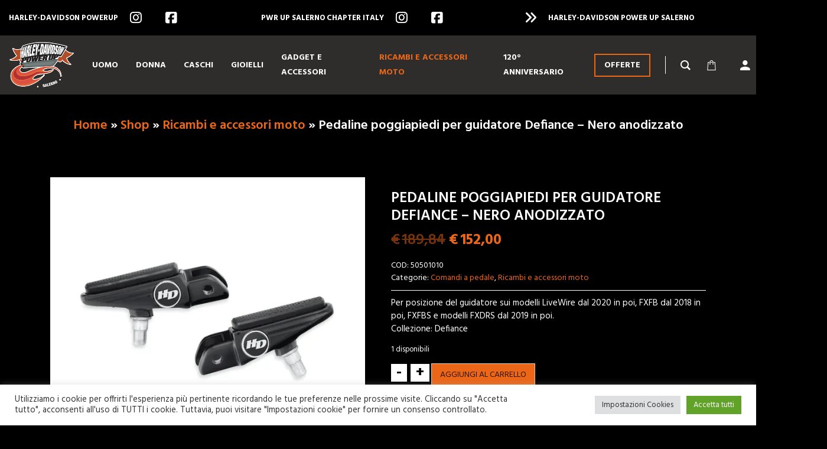

--- FILE ---
content_type: text/html; charset=UTF-8
request_url: https://www.hdpowerupsalerno.it/shop/shop/ricambi-moto-harley/comandi-a-pedale/pedaline-poggiapiedi-per-guidatore-defiance-nero-anodizzato/
body_size: 29571
content:
<!doctype html>
<html lang="it-IT">
<head>
	<meta charset="UTF-8">
	<meta name="viewport" content="width=device-width, initial-scale=1">
	<link rel="profile" href="https://gmpg.org/xfn/11">
    <link rel="preconnect" href="https://fonts.googleapis.com">
    <link rel="preconnect" href="https://fonts.gstatic.com" crossorigin>
    
    <link data-minify="1" rel='stylesheet' href='https://www.hdpowerupsalerno.it/shop/wp-content/cache/min/2/ajax/libs/animate.css/3.2.3/animate.min.css?ver=1764926971'>
	<link data-minify="1" rel='stylesheet' href='https://www.hdpowerupsalerno.it/shop/wp-content/cache/min/2/ajax/libs/font-awesome/4.7.0/css/font-awesome.css?ver=1764926972'>
   <link rel="apple-touch-icon" sizes="57x57" href="https://www.hdpowerupsalerno.it/shop/wp-content/themes/tortorawp/img/favicon/apple-icon-57x57.png">
<link rel="apple-touch-icon" sizes="60x60" href="https://www.hdpowerupsalerno.it/shop/wp-content/themes/tortorawp/img/favicon/apple-icon-60x60.png">
<link rel="apple-touch-icon" sizes="72x72" href="https://www.hdpowerupsalerno.it/shop/wp-content/themes/tortorawp/img/favicon/apple-icon-72x72.png">
<link rel="apple-touch-icon" sizes="76x76" href="https://www.hdpowerupsalerno.it/shop/wp-content/themes/tortorawp/img/favicon/apple-icon-76x76.png">
<link rel="apple-touch-icon" sizes="114x114" href="https://www.hdpowerupsalerno.it/shop/wp-content/themes/tortorawp/img/favicon/apple-icon-114x114.png">
<link rel="apple-touch-icon" sizes="120x120" href="https://www.hdpowerupsalerno.it/shop/wp-content/themes/tortorawp/img/favicon/apple-icon-120x120.png">
<link rel="apple-touch-icon" sizes="144x144" href="https://www.hdpowerupsalerno.it/shop/wp-content/themes/tortorawp/img/favicon/apple-icon-144x144.png">
<link rel="apple-touch-icon" sizes="152x152" href="https://www.hdpowerupsalerno.it/shop/wp-content/themes/tortorawp/img/favicon/apple-icon-152x152.png">
<link rel="apple-touch-icon" sizes="180x180" href="https://www.hdpowerupsalerno.it/shop/wp-content/themes/tortorawp/img/favicon/apple-icon-180x180.png">
<link rel="icon" type="image/png" sizes="192x192"  href="https://www.hdpowerupsalerno.it/shop/wp-content/themes/tortorawp/img/favicon/android-icon-192x192.png">
<link rel="icon" type="image/png" sizes="32x32" href="https://www.hdpowerupsalerno.it/shop/wp-content/themes/tortorawp/img/favicon/favicon-32x32.png">
<link rel="icon" type="image/png" sizes="96x96" href="https://www.hdpowerupsalerno.it/shop/wp-content/themes/tortorawp/img/favicon/favicon-96x96.png">
<link rel="icon" type="image/png" sizes="16x16" href="https://www.hdpowerupsalerno.it/shop/wp-content/themes/tortorawp/img/favicon/favicon-16x16.png">
<link rel="manifest" href="https://www.hdpowerupsalerno.it/shop/wp-content/themes/tortorawp/img/favicon/manifest.json">
<meta name="msapplication-TileColor" content="#ffffff">
<meta name="msapplication-TileImage" content="/ms-icon-144x144.png">
<meta name="theme-color" content="#ffffff">    <style type="text/css" data-type="vc_shortcodes-custom-css">.vc_custom_1652435560181{margin-top: 0px !important;margin-bottom: 0px !important;padding-top: 0px !important;padding-bottom: 0px !important;}.vc_custom_1653634161929{margin-top: 0px !important;margin-bottom: 0px !important;border-top-width: 0px !important;border-bottom-width: 0px !important;padding-top: 0px !important;padding-bottom: 0px !important;}.vc_custom_1653634153310{margin-top: 0px !important;margin-bottom: 0px !important;padding-top: 0px !important;padding-bottom: 0px !important;}.vc_custom_1652435993152{margin-top: 0px !important;margin-bottom: 0px !important;padding-top: 0px !important;padding-bottom: 0px !important;}.vc_custom_1653634531235{margin-top: 0px !important;margin-bottom: 0px !important;border-top-width: 0px !important;border-bottom-width: 0px !important;padding-top: 0px !important;padding-bottom: 0px !important;}.vc_custom_1653634576429{margin-top: 0px !important;margin-bottom: 0px !important;padding-top: 0px !important;padding-bottom: 0px !important;}.vc_custom_1653051062575{margin-top: 0px !important;margin-bottom: 0px !important;border-top-width: 0px !important;border-bottom-width: 0px !important;padding-top: 0px !important;padding-bottom: 0px !important;}.vc_custom_1653985977814{margin-top: 0px !important;margin-bottom: 0px !important;padding-top: 0px !important;padding-bottom: 0px !important;}</style><meta name='robots' content='index, follow, max-image-preview:large, max-snippet:-1, max-video-preview:-1' />
	<style>img:is([sizes="auto" i], [sizes^="auto," i]) { contain-intrinsic-size: 3000px 1500px }</style>
	
	<title>Pedaline poggiapiedi per guidatore Defiance - Nero anodizzato - Shop di Harely Davidson Salerno</title>
<link data-rocket-preload as="style" href="https://fonts.googleapis.com/css2?family=Hind:wght@300;400;500;600&#038;display=swap" rel="preload">
<link data-rocket-preload as="style" href="https://fonts.googleapis.com/css?family=Bitter%7CHind%7CPlayfair%20Display%3A400%2C400i%2C700%2C700i%2C900%2C900i%7COpen%20Sans%3A400%2C500%2C600%2C700%2C900%7CLato%3A300%2C400%2C700%2C900%7CMontserrat%7CDroid%20Sans%7CRoboto%7CLora%3A400%2C400i%2C700%2C700i%7CRoboto%20Slab%7CRubik%7CMerriweather%3A300%2C400%2C700%2C900%7CPoppins%7CRopa%20Sans%7CPlayfair%20Display%7CRubik%7CSource%20Sans%20Pro%7CRoboto%20Condensed%7CRoboto%20Slab%3A300%2C400%2C700%7CAmatic%20SC%3A400%2C700%7CQuicksand%7COswald%7CQuicksand%3A400%2C500%2C700%7CHind%3A700&#038;display=swap" rel="preload">
<link href="https://fonts.googleapis.com/css2?family=Hind:wght@300;400;500;600&#038;display=swap" media="print" onload="this.media=&#039;all&#039;" rel="stylesheet">
<noscript><link rel="stylesheet" href="https://fonts.googleapis.com/css2?family=Hind:wght@300;400;500;600&#038;display=swap"></noscript>
<link href="https://fonts.googleapis.com/css?family=Bitter%7CHind%7CPlayfair%20Display%3A400%2C400i%2C700%2C700i%2C900%2C900i%7COpen%20Sans%3A400%2C500%2C600%2C700%2C900%7CLato%3A300%2C400%2C700%2C900%7CMontserrat%7CDroid%20Sans%7CRoboto%7CLora%3A400%2C400i%2C700%2C700i%7CRoboto%20Slab%7CRubik%7CMerriweather%3A300%2C400%2C700%2C900%7CPoppins%7CRopa%20Sans%7CPlayfair%20Display%7CRubik%7CSource%20Sans%20Pro%7CRoboto%20Condensed%7CRoboto%20Slab%3A300%2C400%2C700%7CAmatic%20SC%3A400%2C700%7CQuicksand%7COswald%7CQuicksand%3A400%2C500%2C700%7CHind%3A700&#038;display=swap" media="print" onload="this.media=&#039;all&#039;" rel="stylesheet">
<noscript><link rel="stylesheet" href="https://fonts.googleapis.com/css?family=Bitter%7CHind%7CPlayfair%20Display%3A400%2C400i%2C700%2C700i%2C900%2C900i%7COpen%20Sans%3A400%2C500%2C600%2C700%2C900%7CLato%3A300%2C400%2C700%2C900%7CMontserrat%7CDroid%20Sans%7CRoboto%7CLora%3A400%2C400i%2C700%2C700i%7CRoboto%20Slab%7CRubik%7CMerriweather%3A300%2C400%2C700%2C900%7CPoppins%7CRopa%20Sans%7CPlayfair%20Display%7CRubik%7CSource%20Sans%20Pro%7CRoboto%20Condensed%7CRoboto%20Slab%3A300%2C400%2C700%7CAmatic%20SC%3A400%2C700%7CQuicksand%7COswald%7CQuicksand%3A400%2C500%2C700%7CHind%3A700&#038;display=swap"></noscript>
	<link rel="canonical" href="https://www.hdpowerupsalerno.it/shop/shop/ricambi-moto-harley/comandi-a-pedale/pedaline-poggiapiedi-per-guidatore-defiance-nero-anodizzato/" />
	<meta property="og:locale" content="it_IT" />
	<meta property="og:type" content="article" />
	<meta property="og:title" content="Pedaline poggiapiedi per guidatore Defiance - Nero anodizzato - Shop di Harely Davidson Salerno" />
	<meta property="og:description" content="Per posizione del guidatore sui modelli LiveWire dal 2020 in poi, FXFB dal 2018 in poi, FXFBS e modelli FXDRS dal 2019 in poi. Collezione: Defiance" />
	<meta property="og:url" content="https://www.hdpowerupsalerno.it/shop/shop/ricambi-moto-harley/comandi-a-pedale/pedaline-poggiapiedi-per-guidatore-defiance-nero-anodizzato/" />
	<meta property="og:site_name" content="Shop di Harely Davidson Salerno" />
	<meta property="article:modified_time" content="2023-04-13T07:34:53+00:00" />
	<meta property="og:image" content="https://www.hdpowerupsalerno.it/shop/wp-content/uploads/sites/2/2022/10/50501010.webp" />
	<meta property="og:image:width" content="700" />
	<meta property="og:image:height" content="632" />
	<meta property="og:image:type" content="image/webp" />
	<meta name="twitter:card" content="summary_large_image" />
	<script type="application/ld+json" class="yoast-schema-graph">{"@context":"https://schema.org","@graph":[{"@type":"WebPage","@id":"https://www.hdpowerupsalerno.it/shop/shop/ricambi-moto-harley/comandi-a-pedale/pedaline-poggiapiedi-per-guidatore-defiance-nero-anodizzato/","url":"https://www.hdpowerupsalerno.it/shop/shop/ricambi-moto-harley/comandi-a-pedale/pedaline-poggiapiedi-per-guidatore-defiance-nero-anodizzato/","name":"Pedaline poggiapiedi per guidatore Defiance - Nero anodizzato - Shop di Harely Davidson Salerno","isPartOf":{"@id":"https://www.hdpowerupsalerno.it/shop/#website"},"primaryImageOfPage":{"@id":"https://www.hdpowerupsalerno.it/shop/shop/ricambi-moto-harley/comandi-a-pedale/pedaline-poggiapiedi-per-guidatore-defiance-nero-anodizzato/#primaryimage"},"image":{"@id":"https://www.hdpowerupsalerno.it/shop/shop/ricambi-moto-harley/comandi-a-pedale/pedaline-poggiapiedi-per-guidatore-defiance-nero-anodizzato/#primaryimage"},"thumbnailUrl":"https://www.hdpowerupsalerno.it/shop/wp-content/uploads/sites/2/2022/10/50501010.webp","datePublished":"2022-10-20T15:56:14+00:00","dateModified":"2023-04-13T07:34:53+00:00","breadcrumb":{"@id":"https://www.hdpowerupsalerno.it/shop/shop/ricambi-moto-harley/comandi-a-pedale/pedaline-poggiapiedi-per-guidatore-defiance-nero-anodizzato/#breadcrumb"},"inLanguage":"it-IT","potentialAction":[{"@type":"ReadAction","target":["https://www.hdpowerupsalerno.it/shop/shop/ricambi-moto-harley/comandi-a-pedale/pedaline-poggiapiedi-per-guidatore-defiance-nero-anodizzato/"]}]},{"@type":"ImageObject","inLanguage":"it-IT","@id":"https://www.hdpowerupsalerno.it/shop/shop/ricambi-moto-harley/comandi-a-pedale/pedaline-poggiapiedi-per-guidatore-defiance-nero-anodizzato/#primaryimage","url":"https://www.hdpowerupsalerno.it/shop/wp-content/uploads/sites/2/2022/10/50501010.webp","contentUrl":"https://www.hdpowerupsalerno.it/shop/wp-content/uploads/sites/2/2022/10/50501010.webp","width":700,"height":632},{"@type":"BreadcrumbList","@id":"https://www.hdpowerupsalerno.it/shop/shop/ricambi-moto-harley/comandi-a-pedale/pedaline-poggiapiedi-per-guidatore-defiance-nero-anodizzato/#breadcrumb","itemListElement":[{"@type":"ListItem","position":1,"name":"Home","item":"https://www.hdpowerupsalerno.it/shop/"},{"@type":"ListItem","position":2,"name":"Shop","item":"https://www.hdpowerupsalerno.it/shop/shop/"},{"@type":"ListItem","position":3,"name":"Ricambi e accessori moto","item":"https://www.hdpowerupsalerno.it/shop/product-category/ricambi-moto-harley/"},{"@type":"ListItem","position":4,"name":"Pedaline poggiapiedi per guidatore Defiance &#8211; Nero anodizzato"}]},{"@type":"WebSite","@id":"https://www.hdpowerupsalerno.it/shop/#website","url":"https://www.hdpowerupsalerno.it/shop/","name":"Shop di Harely Davidson Salerno","description":"Negozio online Harley Davidson - Power Up Salerno","publisher":{"@id":"https://www.hdpowerupsalerno.it/shop/#organization"},"potentialAction":[{"@type":"SearchAction","target":{"@type":"EntryPoint","urlTemplate":"https://www.hdpowerupsalerno.it/shop/?s={search_term_string}"},"query-input":{"@type":"PropertyValueSpecification","valueRequired":true,"valueName":"search_term_string"}}],"inLanguage":"it-IT"},{"@type":"Organization","@id":"https://www.hdpowerupsalerno.it/shop/#organization","name":"Harley Davidson Salerno","url":"https://www.hdpowerupsalerno.it/shop/","logo":{"@type":"ImageObject","inLanguage":"it-IT","@id":"https://www.hdpowerupsalerno.it/shop/#/schema/logo/image/","url":"https://www.hdpowerupsalerno.it/shop/wp-content/uploads/sites/2/2022/09/log_harley_powerup_seo.png","contentUrl":"https://www.hdpowerupsalerno.it/shop/wp-content/uploads/sites/2/2022/09/log_harley_powerup_seo.png","width":300,"height":217,"caption":"Harley Davidson Salerno"},"image":{"@id":"https://www.hdpowerupsalerno.it/shop/#/schema/logo/image/"}}]}</script>


<link rel='dns-prefetch' href='//maps.googleapis.com' />
<link rel='dns-prefetch' href='//fonts.googleapis.com' />
<link rel='dns-prefetch' href='//cdn.linearicons.com' />
<link href='https://fonts.gstatic.com' crossorigin rel='preconnect' />
<link rel="alternate" type="application/rss+xml" title="Shop di Harely Davidson Salerno &raquo; Feed" href="https://www.hdpowerupsalerno.it/shop/feed/" />
<link rel="alternate" type="application/rss+xml" title="Shop di Harely Davidson Salerno &raquo; Feed dei commenti" href="https://www.hdpowerupsalerno.it/shop/comments/feed/" />
<link rel='stylesheet' id='lightbox2-css' href='https://www.hdpowerupsalerno.it/shop/wp-content/plugins/js_composer/assets/lib/vendor/node_modules/lightbox2/dist/css/lightbox.min.css?ver=8.4.1' media='all' />
<link rel='stylesheet' id='sbi_styles-css' href='https://www.hdpowerupsalerno.it/shop/wp-content/plugins/instagram-feed/css/sbi-styles.min.css?ver=6.8.0' media='all' />
<style id='wp-emoji-styles-inline-css'>

	img.wp-smiley, img.emoji {
		display: inline !important;
		border: none !important;
		box-shadow: none !important;
		height: 1em !important;
		width: 1em !important;
		margin: 0 0.07em !important;
		vertical-align: -0.1em !important;
		background: none !important;
		padding: 0 !important;
	}
</style>
<link rel='stylesheet' id='wp-block-library-css' href='https://www.hdpowerupsalerno.it/shop/wp-includes/css/dist/block-library/style.min.css?ver=6.8.3' media='all' />
<link data-minify="1" rel='stylesheet' id='firebox-css' href='https://www.hdpowerupsalerno.it/shop/wp-content/cache/min/2/shop/wp-content/plugins/firebox/media/public/css/firebox.css?ver=1764926972' media='all' />
<style id='classic-theme-styles-inline-css'>
/*! This file is auto-generated */
.wp-block-button__link{color:#fff;background-color:#32373c;border-radius:9999px;box-shadow:none;text-decoration:none;padding:calc(.667em + 2px) calc(1.333em + 2px);font-size:1.125em}.wp-block-file__button{background:#32373c;color:#fff;text-decoration:none}
</style>
<style id='global-styles-inline-css'>
:root{--wp--preset--aspect-ratio--square: 1;--wp--preset--aspect-ratio--4-3: 4/3;--wp--preset--aspect-ratio--3-4: 3/4;--wp--preset--aspect-ratio--3-2: 3/2;--wp--preset--aspect-ratio--2-3: 2/3;--wp--preset--aspect-ratio--16-9: 16/9;--wp--preset--aspect-ratio--9-16: 9/16;--wp--preset--color--black: #000000;--wp--preset--color--cyan-bluish-gray: #abb8c3;--wp--preset--color--white: #ffffff;--wp--preset--color--pale-pink: #f78da7;--wp--preset--color--vivid-red: #cf2e2e;--wp--preset--color--luminous-vivid-orange: #ff6900;--wp--preset--color--luminous-vivid-amber: #fcb900;--wp--preset--color--light-green-cyan: #7bdcb5;--wp--preset--color--vivid-green-cyan: #00d084;--wp--preset--color--pale-cyan-blue: #8ed1fc;--wp--preset--color--vivid-cyan-blue: #0693e3;--wp--preset--color--vivid-purple: #9b51e0;--wp--preset--gradient--vivid-cyan-blue-to-vivid-purple: linear-gradient(135deg,rgba(6,147,227,1) 0%,rgb(155,81,224) 100%);--wp--preset--gradient--light-green-cyan-to-vivid-green-cyan: linear-gradient(135deg,rgb(122,220,180) 0%,rgb(0,208,130) 100%);--wp--preset--gradient--luminous-vivid-amber-to-luminous-vivid-orange: linear-gradient(135deg,rgba(252,185,0,1) 0%,rgba(255,105,0,1) 100%);--wp--preset--gradient--luminous-vivid-orange-to-vivid-red: linear-gradient(135deg,rgba(255,105,0,1) 0%,rgb(207,46,46) 100%);--wp--preset--gradient--very-light-gray-to-cyan-bluish-gray: linear-gradient(135deg,rgb(238,238,238) 0%,rgb(169,184,195) 100%);--wp--preset--gradient--cool-to-warm-spectrum: linear-gradient(135deg,rgb(74,234,220) 0%,rgb(151,120,209) 20%,rgb(207,42,186) 40%,rgb(238,44,130) 60%,rgb(251,105,98) 80%,rgb(254,248,76) 100%);--wp--preset--gradient--blush-light-purple: linear-gradient(135deg,rgb(255,206,236) 0%,rgb(152,150,240) 100%);--wp--preset--gradient--blush-bordeaux: linear-gradient(135deg,rgb(254,205,165) 0%,rgb(254,45,45) 50%,rgb(107,0,62) 100%);--wp--preset--gradient--luminous-dusk: linear-gradient(135deg,rgb(255,203,112) 0%,rgb(199,81,192) 50%,rgb(65,88,208) 100%);--wp--preset--gradient--pale-ocean: linear-gradient(135deg,rgb(255,245,203) 0%,rgb(182,227,212) 50%,rgb(51,167,181) 100%);--wp--preset--gradient--electric-grass: linear-gradient(135deg,rgb(202,248,128) 0%,rgb(113,206,126) 100%);--wp--preset--gradient--midnight: linear-gradient(135deg,rgb(2,3,129) 0%,rgb(40,116,252) 100%);--wp--preset--font-size--small: 13px;--wp--preset--font-size--medium: 20px;--wp--preset--font-size--large: 36px;--wp--preset--font-size--x-large: 42px;--wp--preset--spacing--20: 0.44rem;--wp--preset--spacing--30: 0.67rem;--wp--preset--spacing--40: 1rem;--wp--preset--spacing--50: 1.5rem;--wp--preset--spacing--60: 2.25rem;--wp--preset--spacing--70: 3.38rem;--wp--preset--spacing--80: 5.06rem;--wp--preset--shadow--natural: 6px 6px 9px rgba(0, 0, 0, 0.2);--wp--preset--shadow--deep: 12px 12px 50px rgba(0, 0, 0, 0.4);--wp--preset--shadow--sharp: 6px 6px 0px rgba(0, 0, 0, 0.2);--wp--preset--shadow--outlined: 6px 6px 0px -3px rgba(255, 255, 255, 1), 6px 6px rgba(0, 0, 0, 1);--wp--preset--shadow--crisp: 6px 6px 0px rgba(0, 0, 0, 1);}:where(.is-layout-flex){gap: 0.5em;}:where(.is-layout-grid){gap: 0.5em;}body .is-layout-flex{display: flex;}.is-layout-flex{flex-wrap: wrap;align-items: center;}.is-layout-flex > :is(*, div){margin: 0;}body .is-layout-grid{display: grid;}.is-layout-grid > :is(*, div){margin: 0;}:where(.wp-block-columns.is-layout-flex){gap: 2em;}:where(.wp-block-columns.is-layout-grid){gap: 2em;}:where(.wp-block-post-template.is-layout-flex){gap: 1.25em;}:where(.wp-block-post-template.is-layout-grid){gap: 1.25em;}.has-black-color{color: var(--wp--preset--color--black) !important;}.has-cyan-bluish-gray-color{color: var(--wp--preset--color--cyan-bluish-gray) !important;}.has-white-color{color: var(--wp--preset--color--white) !important;}.has-pale-pink-color{color: var(--wp--preset--color--pale-pink) !important;}.has-vivid-red-color{color: var(--wp--preset--color--vivid-red) !important;}.has-luminous-vivid-orange-color{color: var(--wp--preset--color--luminous-vivid-orange) !important;}.has-luminous-vivid-amber-color{color: var(--wp--preset--color--luminous-vivid-amber) !important;}.has-light-green-cyan-color{color: var(--wp--preset--color--light-green-cyan) !important;}.has-vivid-green-cyan-color{color: var(--wp--preset--color--vivid-green-cyan) !important;}.has-pale-cyan-blue-color{color: var(--wp--preset--color--pale-cyan-blue) !important;}.has-vivid-cyan-blue-color{color: var(--wp--preset--color--vivid-cyan-blue) !important;}.has-vivid-purple-color{color: var(--wp--preset--color--vivid-purple) !important;}.has-black-background-color{background-color: var(--wp--preset--color--black) !important;}.has-cyan-bluish-gray-background-color{background-color: var(--wp--preset--color--cyan-bluish-gray) !important;}.has-white-background-color{background-color: var(--wp--preset--color--white) !important;}.has-pale-pink-background-color{background-color: var(--wp--preset--color--pale-pink) !important;}.has-vivid-red-background-color{background-color: var(--wp--preset--color--vivid-red) !important;}.has-luminous-vivid-orange-background-color{background-color: var(--wp--preset--color--luminous-vivid-orange) !important;}.has-luminous-vivid-amber-background-color{background-color: var(--wp--preset--color--luminous-vivid-amber) !important;}.has-light-green-cyan-background-color{background-color: var(--wp--preset--color--light-green-cyan) !important;}.has-vivid-green-cyan-background-color{background-color: var(--wp--preset--color--vivid-green-cyan) !important;}.has-pale-cyan-blue-background-color{background-color: var(--wp--preset--color--pale-cyan-blue) !important;}.has-vivid-cyan-blue-background-color{background-color: var(--wp--preset--color--vivid-cyan-blue) !important;}.has-vivid-purple-background-color{background-color: var(--wp--preset--color--vivid-purple) !important;}.has-black-border-color{border-color: var(--wp--preset--color--black) !important;}.has-cyan-bluish-gray-border-color{border-color: var(--wp--preset--color--cyan-bluish-gray) !important;}.has-white-border-color{border-color: var(--wp--preset--color--white) !important;}.has-pale-pink-border-color{border-color: var(--wp--preset--color--pale-pink) !important;}.has-vivid-red-border-color{border-color: var(--wp--preset--color--vivid-red) !important;}.has-luminous-vivid-orange-border-color{border-color: var(--wp--preset--color--luminous-vivid-orange) !important;}.has-luminous-vivid-amber-border-color{border-color: var(--wp--preset--color--luminous-vivid-amber) !important;}.has-light-green-cyan-border-color{border-color: var(--wp--preset--color--light-green-cyan) !important;}.has-vivid-green-cyan-border-color{border-color: var(--wp--preset--color--vivid-green-cyan) !important;}.has-pale-cyan-blue-border-color{border-color: var(--wp--preset--color--pale-cyan-blue) !important;}.has-vivid-cyan-blue-border-color{border-color: var(--wp--preset--color--vivid-cyan-blue) !important;}.has-vivid-purple-border-color{border-color: var(--wp--preset--color--vivid-purple) !important;}.has-vivid-cyan-blue-to-vivid-purple-gradient-background{background: var(--wp--preset--gradient--vivid-cyan-blue-to-vivid-purple) !important;}.has-light-green-cyan-to-vivid-green-cyan-gradient-background{background: var(--wp--preset--gradient--light-green-cyan-to-vivid-green-cyan) !important;}.has-luminous-vivid-amber-to-luminous-vivid-orange-gradient-background{background: var(--wp--preset--gradient--luminous-vivid-amber-to-luminous-vivid-orange) !important;}.has-luminous-vivid-orange-to-vivid-red-gradient-background{background: var(--wp--preset--gradient--luminous-vivid-orange-to-vivid-red) !important;}.has-very-light-gray-to-cyan-bluish-gray-gradient-background{background: var(--wp--preset--gradient--very-light-gray-to-cyan-bluish-gray) !important;}.has-cool-to-warm-spectrum-gradient-background{background: var(--wp--preset--gradient--cool-to-warm-spectrum) !important;}.has-blush-light-purple-gradient-background{background: var(--wp--preset--gradient--blush-light-purple) !important;}.has-blush-bordeaux-gradient-background{background: var(--wp--preset--gradient--blush-bordeaux) !important;}.has-luminous-dusk-gradient-background{background: var(--wp--preset--gradient--luminous-dusk) !important;}.has-pale-ocean-gradient-background{background: var(--wp--preset--gradient--pale-ocean) !important;}.has-electric-grass-gradient-background{background: var(--wp--preset--gradient--electric-grass) !important;}.has-midnight-gradient-background{background: var(--wp--preset--gradient--midnight) !important;}.has-small-font-size{font-size: var(--wp--preset--font-size--small) !important;}.has-medium-font-size{font-size: var(--wp--preset--font-size--medium) !important;}.has-large-font-size{font-size: var(--wp--preset--font-size--large) !important;}.has-x-large-font-size{font-size: var(--wp--preset--font-size--x-large) !important;}
:where(.wp-block-post-template.is-layout-flex){gap: 1.25em;}:where(.wp-block-post-template.is-layout-grid){gap: 1.25em;}
:where(.wp-block-columns.is-layout-flex){gap: 2em;}:where(.wp-block-columns.is-layout-grid){gap: 2em;}
:root :where(.wp-block-pullquote){font-size: 1.5em;line-height: 1.6;}
</style>
<link data-minify="1" rel='stylesheet' id='cookie-law-info-css' href='https://www.hdpowerupsalerno.it/shop/wp-content/cache/min/2/shop/wp-content/plugins/cookie-law-info/public/css/cookie-law-info-public.css?ver=1764926972' media='all' />
<link data-minify="1" rel='stylesheet' id='cookie-law-info-gdpr-css' href='https://www.hdpowerupsalerno.it/shop/wp-content/cache/min/2/shop/wp-content/plugins/cookie-law-info/public/css/cookie-law-info-gdpr.css?ver=1764926972' media='all' />
<link data-minify="1" rel='stylesheet' id='groovy-menu-style-css' href='https://www.hdpowerupsalerno.it/shop/wp-content/cache/min/2/shop/wp-content/plugins/groovy-menu/assets/style/frontend.css?ver=1764926972' media='all' />
<link data-minify="1" rel='stylesheet' id='groovy-menu-font-awesome-css' href='https://www.hdpowerupsalerno.it/shop/wp-content/cache/min/2/shop/wp-content/plugins/groovy-menu/assets/style/fontawesome.css?ver=1764926972' media='all' crossorigin='anonymous' />
<link rel='preload' as='font' crossorigin='anonymous' id='groovy-menu-font-awesome-file-css' href='https://www.hdpowerupsalerno.it/shop/wp-content/plugins/groovy-menu/assets/fonts/fontawesome-webfont.woff2?v=4.7.0' media='all' />
<link data-minify="1" rel='stylesheet' id='groovy-menu-font-internal-css' href='https://www.hdpowerupsalerno.it/shop/wp-content/cache/min/2/shop/wp-content/plugins/groovy-menu/assets/style/font-internal.css?ver=1764926972' media='all' crossorigin='anonymous' />
<link rel='preload' as='font' crossorigin='anonymous' id='groovy-menu-font-internal-file-css' href='https://www.hdpowerupsalerno.it/shop/wp-content/plugins/groovy-menu/assets/fonts/crane-font.woff?hhxb42' media='all' />
<link data-minify="1" rel='stylesheet' id='iw-shortcodes-css' href='https://www.hdpowerupsalerno.it/shop/wp-content/cache/min/2/shop/wp-content/plugins/inwave-common/assets/css/iw-shortcodes.css?ver=1764926972' media='all' />
<link data-minify="1" rel='stylesheet' id='iw-testimonials-css' href='https://www.hdpowerupsalerno.it/shop/wp-content/cache/min/2/shop/wp-content/plugins/inwave-common/assets/css/iw-testimonials.css?ver=1764926972' media='all' />
<link data-minify="1" rel='stylesheet' id='iwc-css-css' href='https://www.hdpowerupsalerno.it/shop/wp-content/cache/min/2/shop/wp-content/plugins/iw_portfolio/assets/css/iw_portfolio.css?ver=1764926972' media='all' />
<link rel='stylesheet' id='custombox-css' href='https://www.hdpowerupsalerno.it/shop/wp-content/plugins/iw_portfolio/assets/css/custombox.min.css?ver=6.8.3' media='all' />
<link rel='stylesheet' id='owl-carousel-css' href='https://www.hdpowerupsalerno.it/shop/wp-content/plugins/iw_portfolio/assets/css/owl.carousel.min.css?ver=6.8.3' media='all' />
<link data-minify="1" rel='stylesheet' id='owl-theme-css' href='https://www.hdpowerupsalerno.it/shop/wp-content/cache/min/2/shop/wp-content/plugins/iw_portfolio/assets/css/owl.theme.css?ver=1764926972' media='all' />
<link data-minify="1" rel='stylesheet' id='mks_shortcodes_fntawsm_css-css' href='https://www.hdpowerupsalerno.it/shop/wp-content/cache/min/2/shop/wp-content/plugins/meks-flexible-shortcodes/css/font-awesome/css/font-awesome.min.css?ver=1764926972' media='screen' />
<link data-minify="1" rel='stylesheet' id='mks_shortcodes_simple_line_icons-css' href='https://www.hdpowerupsalerno.it/shop/wp-content/cache/min/2/shop/wp-content/plugins/meks-flexible-shortcodes/css/simple-line/simple-line-icons.css?ver=1764926972' media='screen' />
<link data-minify="1" rel='stylesheet' id='mks_shortcodes_css-css' href='https://www.hdpowerupsalerno.it/shop/wp-content/cache/min/2/shop/wp-content/plugins/meks-flexible-shortcodes/css/style.css?ver=1764926972' media='screen' />
<link rel='stylesheet' id='photoswipe-css' href='https://www.hdpowerupsalerno.it/shop/wp-content/plugins/woocommerce/assets/css/photoswipe/photoswipe.min.css?ver=9.8.2' media='all' />
<link rel='stylesheet' id='photoswipe-default-skin-css' href='https://www.hdpowerupsalerno.it/shop/wp-content/plugins/woocommerce/assets/css/photoswipe/default-skin/default-skin.min.css?ver=9.8.2' media='all' />
<link data-minify="1" rel='stylesheet' id='woocommerce-layout-css' href='https://www.hdpowerupsalerno.it/shop/wp-content/cache/min/2/shop/wp-content/plugins/woocommerce/assets/css/woocommerce-layout.css?ver=1764926972' media='all' />
<link data-minify="1" rel='stylesheet' id='woocommerce-smallscreen-css' href='https://www.hdpowerupsalerno.it/shop/wp-content/cache/min/2/shop/wp-content/plugins/woocommerce/assets/css/woocommerce-smallscreen.css?ver=1764926972' media='only screen and (max-width: 768px)' />
<link data-minify="1" rel='stylesheet' id='woocommerce-general-css' href='https://www.hdpowerupsalerno.it/shop/wp-content/cache/min/2/shop/wp-content/plugins/woocommerce/assets/css/woocommerce.css?ver=1764926972' media='all' />
<style id='woocommerce-inline-inline-css'>
.woocommerce form .form-row .required { visibility: visible; }
</style>
<link data-minify="1" rel='stylesheet' id='spu-public-css-css' href='https://www.hdpowerupsalerno.it/shop/wp-content/cache/min/2/shop/wp-content/plugins/popups/public/assets/css/public.css?ver=1764926972' media='all' />
<link data-minify="1" rel='stylesheet' id='brands-styles-css' href='https://www.hdpowerupsalerno.it/shop/wp-content/cache/min/2/shop/wp-content/plugins/woocommerce/assets/css/brands.css?ver=1764926972' media='all' />
<link data-minify="1" rel='stylesheet' id='tortorawp-style-css' href='https://www.hdpowerupsalerno.it/shop/wp-content/cache/min/2/shop/wp-content/themes/tortorawp/style.css?ver=1764926972' media='all' />
<link rel='stylesheet' id='tortorabootstrapcss-css' href='https://www.hdpowerupsalerno.it/shop/wp-content/themes/tortorawp/css/bootstrap.min.css?ver=4.3.1' media='all' />
<link data-minify="1" rel='stylesheet' id='owlcarousel2css-css' href='https://www.hdpowerupsalerno.it/shop/wp-content/cache/min/2/shop/wp-content/themes/tortorawp/owl/assets/owl.carousel.css?ver=1764926972' media='all' />
<link data-minify="1" rel='stylesheet' id='owlcarousel2theme-css' href='https://www.hdpowerupsalerno.it/shop/wp-content/cache/min/2/shop/wp-content/themes/tortorawp/owl/assets/owl.theme.default.css?ver=1764926972' media='all' />
<link data-minify="1" rel='stylesheet' id='tortoracss-css' href='https://www.hdpowerupsalerno.it/shop/wp-content/cache/min/2/shop/wp-content/themes/tortorawp/custom.css?ver=1764926972' media='all' />
<link data-minify="1" rel='stylesheet' id='tortoraicomoon-css' href='https://www.hdpowerupsalerno.it/shop/wp-content/cache/min/2/shop/wp-content/themes/tortorawp/icomoon/icomoon.css?ver=1764926972' media='all' />
<link rel='stylesheet' id='owlcarousel2js-css' href='https://www.hdpowerupsalerno.it/shop/wp-content/themes/tortorawp/owl/owl.carousel.js?ver=2.3.4' media='all' />
<link data-minify="1" rel='stylesheet' id='flexible-shipping-free-shipping-css' href='https://www.hdpowerupsalerno.it/shop/wp-content/cache/min/2/shop/wp-content/plugins/flexible-shipping/assets/dist/css/free-shipping.css?ver=1764926972' media='all' />
<link data-minify="1" rel='stylesheet' id='sps-frontend-css' href='https://www.hdpowerupsalerno.it/shop/wp-content/cache/min/2/shop/wp-content/plugins/super-product-swatches/assets/css/frontend.css?ver=1764926972' media='all' />
<link data-minify="1" rel='stylesheet' id='groovy-menu-preset-style-42-css' href='https://www.hdpowerupsalerno.it/shop/wp-content/cache/min/2/shop/wp-content/uploads/sites/2/groovy/preset_42.css?ver=1764926972' media='all' />
<link data-minify="1" rel='stylesheet' id='js_composer_front-css' href='https://www.hdpowerupsalerno.it/shop/wp-content/cache/min/2/shop/wp-content/plugins/js_composer/assets/css/js_composer.min.css?ver=1764926972' media='all' />
<link rel='stylesheet' id='vc_font_awesome_5_shims-css' href='https://www.hdpowerupsalerno.it/shop/wp-content/plugins/js_composer/assets/lib/vendor/node_modules/@fortawesome/fontawesome-free/css/v4-shims.min.css?ver=8.4.1' media='all' />
<link data-minify="1" rel='stylesheet' id='vc_font_awesome_6-css' href='https://www.hdpowerupsalerno.it/shop/wp-content/cache/min/2/shop/wp-content/plugins/js_composer/assets/lib/vendor/node_modules/@fortawesome/fontawesome-free/css/all.min.css?ver=1764926972' media='all' />
<link data-minify="1" rel='stylesheet' id='dashicons-css' href='https://www.hdpowerupsalerno.it/shop/wp-content/cache/min/2/shop/wp-includes/css/dashicons.min.css?ver=1764926972' media='all' />
<style id='dashicons-inline-css'>
[data-font="Dashicons"]:before {font-family: 'Dashicons' !important;content: attr(data-icon) !important;speak: none !important;font-weight: normal !important;font-variant: normal !important;text-transform: none !important;line-height: 1 !important;font-style: normal !important;-webkit-font-smoothing: antialiased !important;-moz-osx-font-smoothing: grayscale !important;}
</style>
<link data-minify="1" rel='stylesheet' id='psfw-fontawesome-css' href='https://www.hdpowerupsalerno.it/shop/wp-content/cache/min/2/shop/wp-content/plugins/product-slider-for-woocommerce/css/font-awesome.min.css?ver=1764926972' media='all' />

<link data-minify="1" rel='stylesheet' id='psfw-animation-style-css' href='https://www.hdpowerupsalerno.it/shop/wp-content/cache/min/2/shop/wp-content/plugins/product-slider-for-woocommerce/css/animate.css?ver=1764926972' media='all' />
<link data-minify="1" rel='stylesheet' id='psfw-scroll-style-css' href='https://www.hdpowerupsalerno.it/shop/wp-content/cache/min/2/shop/wp-content/plugins/product-slider-for-woocommerce/css/jquery.mCustomScrollbar.css?ver=1764926972' media='all' />
<link data-minify="1" rel='stylesheet' id='psfw-linearicons-css' href='https://www.hdpowerupsalerno.it/shop/wp-content/cache/min/2/free/1.0.0/icon-font.min.css?ver=1764926972' media='all' />
<link data-minify="1" rel='stylesheet' id='psfw-bxslider-style-css' href='https://www.hdpowerupsalerno.it/shop/wp-content/cache/min/2/shop/wp-content/plugins/product-slider-for-woocommerce/css/jquery.bxslider.css?ver=1764926972' media='all' />
<link data-minify="1" rel='stylesheet' id='psfw-frontend-style-css' href='https://www.hdpowerupsalerno.it/shop/wp-content/cache/min/2/shop/wp-content/plugins/product-slider-for-woocommerce/css/psfw-frontend.css?ver=1764926972' media='all' />
<link data-minify="1" rel='stylesheet' id='psfw-responsive-style-css' href='https://www.hdpowerupsalerno.it/shop/wp-content/cache/min/2/shop/wp-content/plugins/product-slider-for-woocommerce/css/psfw-responsive.css?ver=1764926972' media='all' />
<script type="text/template" id="tmpl-variation-template">
	<div class="woocommerce-variation-description">{{{ data.variation.variation_description }}}</div>
	<div class="woocommerce-variation-price">{{{ data.variation.price_html }}}</div>
	<div class="woocommerce-variation-availability">{{{ data.variation.availability_html }}}</div>
</script>
<script type="text/template" id="tmpl-unavailable-variation-template">
	<p>Questo prodotto non è disponibile. Scegli un&#039;altra combinazione.</p>
</script>
<script src="https://www.hdpowerupsalerno.it/shop/wp-includes/js/jquery/jquery.min.js?ver=3.7.1" id="jquery-core-js"></script>
<script src="https://www.hdpowerupsalerno.it/shop/wp-includes/js/jquery/jquery-migrate.min.js?ver=3.4.1" id="jquery-migrate-js"></script>
<script id="cookie-law-info-js-extra">
var Cli_Data = {"nn_cookie_ids":[],"cookielist":[],"non_necessary_cookies":[],"ccpaEnabled":"","ccpaRegionBased":"","ccpaBarEnabled":"","strictlyEnabled":["necessary","obligatoire"],"ccpaType":"gdpr","js_blocking":"","custom_integration":"","triggerDomRefresh":"","secure_cookies":""};
var cli_cookiebar_settings = {"animate_speed_hide":"500","animate_speed_show":"500","background":"#FFF","border":"#b1a6a6c2","border_on":"","button_1_button_colour":"#61a229","button_1_button_hover":"#4e8221","button_1_link_colour":"#fff","button_1_as_button":"1","button_1_new_win":"","button_2_button_colour":"#333","button_2_button_hover":"#292929","button_2_link_colour":"#444","button_2_as_button":"","button_2_hidebar":"","button_3_button_colour":"#dedfe0","button_3_button_hover":"#b2b2b3","button_3_link_colour":"#333333","button_3_as_button":"1","button_3_new_win":"","button_4_button_colour":"#dedfe0","button_4_button_hover":"#b2b2b3","button_4_link_colour":"#333333","button_4_as_button":"1","button_7_button_colour":"#61a229","button_7_button_hover":"#4e8221","button_7_link_colour":"#fff","button_7_as_button":"1","button_7_new_win":"","font_family":"inherit","header_fix":"","notify_animate_hide":"1","notify_animate_show":"","notify_div_id":"#cookie-law-info-bar","notify_position_horizontal":"right","notify_position_vertical":"bottom","scroll_close":"","scroll_close_reload":"","accept_close_reload":"","reject_close_reload":"","showagain_tab":"","showagain_background":"#fff","showagain_border":"#000","showagain_div_id":"#cookie-law-info-again","showagain_x_position":"100px","text":"#333333","show_once_yn":"","show_once":"10000","logging_on":"","as_popup":"","popup_overlay":"1","bar_heading_text":"","cookie_bar_as":"banner","popup_showagain_position":"bottom-right","widget_position":"left"};
var log_object = {"ajax_url":"https:\/\/www.hdpowerupsalerno.it\/shop\/wp-admin\/admin-ajax.php"};
</script>
<script data-minify="1" src="https://www.hdpowerupsalerno.it/shop/wp-content/cache/min/2/shop/wp-content/plugins/cookie-law-info/public/js/cookie-law-info-public.js?ver=1764926972" id="cookie-law-info-js"></script>
<script src="https://www.hdpowerupsalerno.it/shop/wp-content/plugins/woocommerce/assets/js/jquery-blockui/jquery.blockUI.min.js?ver=2.7.0-wc.9.8.2" id="jquery-blockui-js" data-wp-strategy="defer"></script>
<script id="wc-add-to-cart-js-extra">
var wc_add_to_cart_params = {"ajax_url":"\/shop\/wp-admin\/admin-ajax.php","wc_ajax_url":"\/shop\/?wc-ajax=%%endpoint%%","i18n_view_cart":"Visualizza carrello","cart_url":"https:\/\/www.hdpowerupsalerno.it\/shop\/carrello\/","is_cart":"","cart_redirect_after_add":"yes"};
</script>
<script src="https://www.hdpowerupsalerno.it/shop/wp-content/plugins/woocommerce/assets/js/frontend/add-to-cart.min.js?ver=9.8.2" id="wc-add-to-cart-js" data-wp-strategy="defer"></script>
<script src="https://www.hdpowerupsalerno.it/shop/wp-content/plugins/woocommerce/assets/js/flexslider/jquery.flexslider.min.js?ver=2.7.2-wc.9.8.2" id="flexslider-js" defer data-wp-strategy="defer"></script>
<script src="https://www.hdpowerupsalerno.it/shop/wp-content/plugins/woocommerce/assets/js/photoswipe/photoswipe.min.js?ver=4.1.1-wc.9.8.2" id="photoswipe-js" defer data-wp-strategy="defer"></script>
<script src="https://www.hdpowerupsalerno.it/shop/wp-content/plugins/woocommerce/assets/js/photoswipe/photoswipe-ui-default.min.js?ver=4.1.1-wc.9.8.2" id="photoswipe-ui-default-js" defer data-wp-strategy="defer"></script>
<script id="wc-single-product-js-extra">
var wc_single_product_params = {"i18n_required_rating_text":"Seleziona una valutazione","i18n_rating_options":["1 stella su 5","2 stelle su 5","3 stelle su 5","4 stelle su 5","5 stelle su 5"],"i18n_product_gallery_trigger_text":"Visualizza la galleria di immagini a schermo intero","review_rating_required":"yes","flexslider":{"rtl":false,"animation":"slide","smoothHeight":true,"directionNav":false,"controlNav":"thumbnails","slideshow":false,"animationSpeed":500,"animationLoop":false,"allowOneSlide":false},"zoom_enabled":"","zoom_options":[],"photoswipe_enabled":"1","photoswipe_options":{"shareEl":false,"closeOnScroll":false,"history":false,"hideAnimationDuration":0,"showAnimationDuration":0},"flexslider_enabled":"1"};
</script>
<script src="https://www.hdpowerupsalerno.it/shop/wp-content/plugins/woocommerce/assets/js/frontend/single-product.min.js?ver=9.8.2" id="wc-single-product-js" defer data-wp-strategy="defer"></script>
<script src="https://www.hdpowerupsalerno.it/shop/wp-content/plugins/woocommerce/assets/js/js-cookie/js.cookie.min.js?ver=2.1.4-wc.9.8.2" id="js-cookie-js" defer data-wp-strategy="defer"></script>
<script id="woocommerce-js-extra">
var woocommerce_params = {"ajax_url":"\/shop\/wp-admin\/admin-ajax.php","wc_ajax_url":"\/shop\/?wc-ajax=%%endpoint%%","i18n_password_show":"Mostra password","i18n_password_hide":"Nascondi password"};
</script>
<script src="https://www.hdpowerupsalerno.it/shop/wp-content/plugins/woocommerce/assets/js/frontend/woocommerce.min.js?ver=9.8.2" id="woocommerce-js" defer data-wp-strategy="defer"></script>
<script data-minify="1" src="https://www.hdpowerupsalerno.it/shop/wp-content/cache/min/2/shop/wp-content/plugins/js_composer/assets/js/vendors/woocommerce-add-to-cart.js?ver=1764926972" id="vc_woocommerce-add-to-cart-js-js"></script>
<script src="https://www.hdpowerupsalerno.it/shop/wp-includes/js/underscore.min.js?ver=1.13.7" id="underscore-js"></script>
<script id="wp-util-js-extra">
var _wpUtilSettings = {"ajax":{"url":"\/shop\/wp-admin\/admin-ajax.php"}};
</script>
<script src="https://www.hdpowerupsalerno.it/shop/wp-includes/js/wp-util.min.js?ver=6.8.3" id="wp-util-js"></script>
<script id="wc-add-to-cart-variation-js-extra">
var wc_add_to_cart_variation_params = {"wc_ajax_url":"\/shop\/?wc-ajax=%%endpoint%%","i18n_no_matching_variations_text":"Nessun prodotto corrisponde alla tua scelta. Prova con un'altra combinazione.","i18n_make_a_selection_text":"Seleziona le opzioni del prodotto prima di aggiungerlo al carrello.","i18n_unavailable_text":"Questo prodotto non \u00e8 disponibile. Scegli un'altra combinazione.","i18n_reset_alert_text":"La tua selezione \u00e8 stata azzerata. Seleziona le opzioni del prodotto prima di aggiungerlo al carrello."};
</script>
<script src="https://www.hdpowerupsalerno.it/shop/wp-content/plugins/woocommerce/assets/js/frontend/add-to-cart-variation.min.js?ver=9.8.2" id="wc-add-to-cart-variation-js" data-wp-strategy="defer"></script>
<script data-minify="1" src="https://www.hdpowerupsalerno.it/shop/wp-content/cache/min/2/shop/wp-content/plugins/product-slider-for-woocommerce/js/isotope.js?ver=1764926972" id="psfw-isotope-script-js"></script>
<script src="https://www.hdpowerupsalerno.it/shop/wp-content/plugins/product-slider-for-woocommerce/js/imagesloaded.min.js?ver=3.0.5" id="psfw-imageloaded-script-js"></script>
<script data-minify="1" src="https://www.hdpowerupsalerno.it/shop/wp-content/cache/min/2/shop/wp-content/plugins/product-slider-for-woocommerce/js/jquery.mCustomScrollbar.js?ver=1764926972" id="psfw-scroll-script-js"></script>
<script src="https://www.hdpowerupsalerno.it/shop/wp-content/plugins/product-slider-for-woocommerce/js/jquery.bxslider.min.js?ver=3.0.5" id="psfw-bxslider-script-js"></script>
<script id="psfw-frontend-script-js-extra">
var psfw_frontend_js_params = {"ajax_url":"https:\/\/www.hdpowerupsalerno.it\/shop\/wp-admin\/admin-ajax.php","ajax_nonce":"b0fcea2fab"};
</script>
<script data-minify="1" src="https://www.hdpowerupsalerno.it/shop/wp-content/cache/min/2/shop/wp-content/plugins/product-slider-for-woocommerce/js/psfw-frontend.js?ver=1764926972" id="psfw-frontend-script-js"></script>
<script id="psfw-woo-script-js-extra">
var psfw_object_name = {"templateUrl":"https:\/\/www.hdpowerupsalerno.it\/shop\/wp-content\/plugins\/woocommerce"};
</script>
<script></script><link rel="https://api.w.org/" href="https://www.hdpowerupsalerno.it/shop/wp-json/" /><link rel="alternate" title="JSON" type="application/json" href="https://www.hdpowerupsalerno.it/shop/wp-json/wp/v2/product/1916" /><link rel="EditURI" type="application/rsd+xml" title="RSD" href="https://www.hdpowerupsalerno.it/shop/xmlrpc.php?rsd" />
<link rel='shortlink' href='https://www.hdpowerupsalerno.it/shop/?p=1916' />
<link rel="alternate" title="oEmbed (JSON)" type="application/json+oembed" href="https://www.hdpowerupsalerno.it/shop/wp-json/oembed/1.0/embed?url=https%3A%2F%2Fwww.hdpowerupsalerno.it%2Fshop%2Fshop%2Fricambi-moto-harley%2Fcomandi-a-pedale%2Fpedaline-poggiapiedi-per-guidatore-defiance-nero-anodizzato%2F" />
<link rel="alternate" title="oEmbed (XML)" type="text/xml+oembed" href="https://www.hdpowerupsalerno.it/shop/wp-json/oembed/1.0/embed?url=https%3A%2F%2Fwww.hdpowerupsalerno.it%2Fshop%2Fshop%2Fricambi-moto-harley%2Fcomandi-a-pedale%2Fpedaline-poggiapiedi-per-guidatore-defiance-nero-anodizzato%2F&#038;format=xml" />


<script>document.documentElement.className += " js";</script>
	<noscript><style>.woocommerce-product-gallery{ opacity: 1 !important; }</style></noscript>
			<style type="text/css">
					.site-title,
			.site-description {
				position: absolute;
				clip: rect(1px, 1px, 1px, 1px);
				}
					</style>
		<link rel="icon" href="https://www.hdpowerupsalerno.it/shop/wp-content/uploads/sites/2/2022/05/ms-icon-310x310-1-100x100.png" sizes="32x32" />
<link rel="icon" href="https://www.hdpowerupsalerno.it/shop/wp-content/uploads/sites/2/2022/05/ms-icon-310x310-1-225x225.png" sizes="192x192" />
<link rel="apple-touch-icon" href="https://www.hdpowerupsalerno.it/shop/wp-content/uploads/sites/2/2022/05/ms-icon-310x310-1-225x225.png" />
<meta name="msapplication-TileImage" content="https://www.hdpowerupsalerno.it/shop/wp-content/uploads/sites/2/2022/05/ms-icon-310x310-1-300x300.png" />
<script>function setREVStartSize(e){
			//window.requestAnimationFrame(function() {
				window.RSIW = window.RSIW===undefined ? window.innerWidth : window.RSIW;
				window.RSIH = window.RSIH===undefined ? window.innerHeight : window.RSIH;
				try {
					var pw = document.getElementById(e.c).parentNode.offsetWidth,
						newh;
					pw = pw===0 || isNaN(pw) || (e.l=="fullwidth" || e.layout=="fullwidth") ? window.RSIW : pw;
					e.tabw = e.tabw===undefined ? 0 : parseInt(e.tabw);
					e.thumbw = e.thumbw===undefined ? 0 : parseInt(e.thumbw);
					e.tabh = e.tabh===undefined ? 0 : parseInt(e.tabh);
					e.thumbh = e.thumbh===undefined ? 0 : parseInt(e.thumbh);
					e.tabhide = e.tabhide===undefined ? 0 : parseInt(e.tabhide);
					e.thumbhide = e.thumbhide===undefined ? 0 : parseInt(e.thumbhide);
					e.mh = e.mh===undefined || e.mh=="" || e.mh==="auto" ? 0 : parseInt(e.mh,0);
					if(e.layout==="fullscreen" || e.l==="fullscreen")
						newh = Math.max(e.mh,window.RSIH);
					else{
						e.gw = Array.isArray(e.gw) ? e.gw : [e.gw];
						for (var i in e.rl) if (e.gw[i]===undefined || e.gw[i]===0) e.gw[i] = e.gw[i-1];
						e.gh = e.el===undefined || e.el==="" || (Array.isArray(e.el) && e.el.length==0)? e.gh : e.el;
						e.gh = Array.isArray(e.gh) ? e.gh : [e.gh];
						for (var i in e.rl) if (e.gh[i]===undefined || e.gh[i]===0) e.gh[i] = e.gh[i-1];
											
						var nl = new Array(e.rl.length),
							ix = 0,
							sl;
						e.tabw = e.tabhide>=pw ? 0 : e.tabw;
						e.thumbw = e.thumbhide>=pw ? 0 : e.thumbw;
						e.tabh = e.tabhide>=pw ? 0 : e.tabh;
						e.thumbh = e.thumbhide>=pw ? 0 : e.thumbh;
						for (var i in e.rl) nl[i] = e.rl[i]<window.RSIW ? 0 : e.rl[i];
						sl = nl[0];
						for (var i in nl) if (sl>nl[i] && nl[i]>0) { sl = nl[i]; ix=i;}
						var m = pw>(e.gw[ix]+e.tabw+e.thumbw) ? 1 : (pw-(e.tabw+e.thumbw)) / (e.gw[ix]);
						newh =  (e.gh[ix] * m) + (e.tabh + e.thumbh);
					}
					var el = document.getElementById(e.c);
					if (el!==null && el) el.style.height = newh+"px";
					el = document.getElementById(e.c+"_wrapper");
					if (el!==null && el) {
						el.style.height = newh+"px";
						el.style.display = "block";
					}
				} catch(e){
					console.log("Failure at Presize of Slider:" + e)
				}
			//});
		  };</script>
<noscript><style> .wpb_animate_when_almost_visible { opacity: 1; }</style></noscript>
<meta name="generator" content="WP Rocket 3.20.1.2" data-wpr-features="wpr_minify_js wpr_minify_css wpr_preload_links wpr_desktop" /></head>

<body class="wp-singular product-template-default single single-product postid-1916 wp-custom-logo wp-theme-tortorawp blog_class_2 theme-tortorawp groovy_menu_2-6-3 woocommerce woocommerce-page woocommerce-no-js wpb-js-composer js-comp-ver-8.4.1 vc_responsive">
    <div data-rocket-location-hash="413d0af97fb4fd94958567b2b7bd4168" id="scfloading">
        <img id="scfloading-image" src="https://www.hdpowerupsalerno.it/shop/wp-content/themes/tortorawp/img/loader_harley.gif" alt="Loading..." />
    </div>
<div data-rocket-location-hash="0ae9facdd2101187b276d746ff3f84f6" id="page" class="site">
	<a class="skip-link screen-reader-text" href="#primary">Skip to content</a>
            <header data-rocket-location-hash="866c0f29f3f0d0b015c073d2dbcbccb6" id="header" class="mega-menu">
                
	<header class="gm-navbar gm-preset-id-42 gm-navbar--align-left gm-navbar--style-1 gm-top-links-align-left gm-navbar--toolbar-true gm-navbar--shadow-tiny gm-navbar--shadow-dropdown-medium gm-navbar--hide-gm-caret gm-dropdown-hover-style-default gm-dropdown-appearance-animate-from-bottom gm-dropdown-with-scrollbar"
	        id="gm-696d86a1453ef" data-version="2.6.3">
		<div class="gm-wrapper">
				<div class="gm-toolbar" id="gm-toolbar">
					<div class="gm-toolbar-bg"></div><div class="gm-container gm-block-container"><div class="wpb-content-wrapper"><div class="vc_row wpb_row vc_row-fluid vc_row-o-content-middle vc_row-flex" style="background-size:100% auto"><div class="flex-toolbar wpb_column vc_column_container vc_col-sm-4"><div class="vc_column-inner"><div class="wpb_wrapper">
	<div class="wpb_text_column wpb_content_element vc_custom_1652435560181" >
		<div class="wpb_wrapper">
			<p><span style="color: #ffffff; font-size: 13px;"><strong>HARLEY-DAVIDSON POWERUP</strong></span></p>

		</div>
	</div>
<div class="vc_icon_element vc_icon_element-outer vc_custom_1653634161929 vc_do_icon vc_icon_element-align-left"><div class="vc_icon_element-inner vc_icon_element-color-white vc_icon_element-size-sm vc_icon_element-style- vc_icon_element-background-color-grey" ><span class="vc_icon_element-icon fab fa-instagram" ></span><a class="vc_icon_element-link" href="https://www.instagram.com/powerup_salerno/"  title="Harley-Davidson PowerUP Salerno - IG" target="_blank"></a></div></div><div class="vc_icon_element vc_icon_element-outer vc_custom_1653634153310 vc_do_icon vc_icon_element-align-left"><div class="vc_icon_element-inner vc_icon_element-color-white vc_icon_element-size-sm vc_icon_element-style- vc_icon_element-background-color-grey" ><span class="vc_icon_element-icon fab fa-facebook-square" ></span><a class="vc_icon_element-link" href="https://www.facebook.com/powerupsalerno"  title="Harley-Davidson PowerUP Salerno - FB" target="_blank"></a></div></div></div></div></div><div class="flex-toolbar wpb_column vc_column_container vc_col-sm-4"><div class="vc_column-inner"><div class="wpb_wrapper">
	<div class="wpb_text_column wpb_content_element vc_custom_1652435993152" >
		<div class="wpb_wrapper">
			<p><span style="color: #ffffff; font-size: 13px;"><strong>PWR UP SALERNO CHAPTER ITALY</strong></span></p>

		</div>
	</div>
<div class="vc_icon_element vc_icon_element-outer vc_custom_1653634531235 vc_do_icon vc_icon_element-align-left"><div class="vc_icon_element-inner vc_icon_element-color-white vc_icon_element-size-sm vc_icon_element-style- vc_icon_element-background-color-grey" ><span class="vc_icon_element-icon fab fa-instagram" ></span><a class="vc_icon_element-link" href="https://www.instagram.com/pwrupsalernochapter/"  title="PWR UP Salerno Chapter Italy - IG" target="_blank"></a></div></div><div class="vc_icon_element vc_icon_element-outer vc_custom_1653634576429 vc_do_icon vc_icon_element-align-left"><div class="vc_icon_element-inner vc_icon_element-color-white vc_icon_element-size-sm vc_icon_element-style- vc_icon_element-background-color-grey" ><span class="vc_icon_element-icon fab fa-facebook-square" ></span><a class="vc_icon_element-link" href="https://it-it.facebook.com/PWR-UP-Salerno-Chapter-Italy-2010100479295346/"  title="PWR UP Salerno Chapter Italy - FB" target="_blank"></a></div></div></div></div></div><div class="flex-toolbar wpb_column vc_column_container vc_col-sm-4"><div class="vc_column-inner"><div class="wpb_wrapper"><div class="vc_icon_element vc_icon_element-outer vc_custom_1653051062575 vc_do_icon vc_icon_element-align-right"><div class="vc_icon_element-inner vc_icon_element-color-white vc_icon_element-size-sm vc_icon_element-style- vc_icon_element-background-color-grey" ><span class="vc_icon_element-icon fas fa-angle-double-right" ></span><a class="vc_icon_element-link" href="http://www.hdpowerupsalerno.it/hdpw/"  title="HD POWER UP SALERNO" target="_blank"></a></div></div>
	<div class="wpb_text_column wpb_content_element vc_custom_1653985977814" >
		<div class="wpb_wrapper">
			<p><a href="https://www.hdpowerupsalerno.it/"><span style="color: #ffffff; font-size: 13px;"><strong>HARLEY-DAVIDSON POWER UP SALERNO</strong></span></a></p>

		</div>
	</div>
</div></div></div></div>
</div></div></div><div class="gm-inner">
				<div class="gm-inner-bg"></div>
				<div class="gm-container"><div class="gm-logo"><a href="https://www.hdpowerupsalerno.it/shop/" ><img src="https://www.hdpowerupsalerno.it/shop/wp-content/uploads/sites/2/2022/05/harley-davidson-power-up-salerno-logo.png" width="296" height="214" class="gm-logo__img gm-logo__img-default" alt="" /><img src="https://www.hdpowerupsalerno.it/shop/wp-content/uploads/sites/2/2022/05/harley-davidson-power-up-salerno-logo.png" width="296" height="214" class="gm-logo__img gm-logo__img-mobile" alt="" /></a></div><div class="gm-menu-actions-wrapper">
					<div class="gm-menu-action-btn gm-minicart">
						<a href="https://www.hdpowerupsalerno.it/shop/carrello/" class="gm-minicart-link">
							<div class="gm-badge"> <span class="gm-cart-counter"></span> </div>
							<i class="gm-icon gmi gmi-bag"></i>
						</a>
					</div><div class="gm-loginuser gm-dropdown">
        <a href="https://www.hdpowerupsalerno.it/shop/my-account/">
            <div class="gm-minicart-icon-wrapper">
            <i class="icon icon-person"></i>
             </div>
            </a>
        </div></div><div class="gm-menu-btn gm-burger hamburger"><div class="hamburger-box"><div class="hamburger-inner"></div></div></div><div class="gm-main-menu-wrapper"><nav id="gm-main-menu"><ul id="menu-shop_menu" class="gm-navbar-nav"><li id="menu-item-55" class="menu-item menu-item-type-taxonomy menu-item-object-product_cat menu-item-has-children gm-menu-item gm-menu-item--lvl-0 gm-dropdown mega-gm-dropdown"><a href="https://www.hdpowerupsalerno.it/shop/product-category/uomo/" class="gm-anchor gm-dropdown-toggle"><span class="gm-menu-item__txt-wrapper"><span class="gm-menu-item__txt">Uomo</span></span><span class="gm-caret" aria-label="dropdown"><i class="fa fa-fw fa-angle-down"></i></span></a>
<div class="gm-dropdown-menu-wrapper"><ul class="gm-dropdown-menu gm-dropdown-menu--lvl-1" >
<li><div class="gm-mega-menu-wrapper"><div class="gm-grid-container"><div class="gm-grid-row"><div class="gm-mega-menu__item gm-mega-menu-title-item menu-item-type-taxonomy menu-item-object-product_cat mobile-grid-100 grid-33"><div class="gm-mega-menu__item__title"><a href="https://www.hdpowerupsalerno.it/shop/product-category/uomo/giacche/" class="gm-anchor"><span class="gm-menu-item__txt-wrapper"><span class="gm-menu-item__txt">Giacche</span></span></a></div></div><div class="gm-mega-menu__item gm-mega-menu-title-item menu-item-type-taxonomy menu-item-object-product_cat mobile-grid-100 grid-33"><div class="gm-mega-menu__item__title"><a href="https://www.hdpowerupsalerno.it/shop/product-category/uomo/guanti/" class="gm-anchor"><span class="gm-menu-item__txt-wrapper"><span class="gm-menu-item__txt">Guanti</span></span></a></div></div><div class="gm-mega-menu__item gm-mega-menu-title-item menu-item-type-taxonomy menu-item-object-product_cat mobile-grid-100 grid-33"><div class="gm-mega-menu__item__title"><a href="https://www.hdpowerupsalerno.it/shop/product-category/uomo/abbigliamento-da-pioggia/" class="gm-anchor"><span class="gm-menu-item__txt-wrapper"><span class="gm-menu-item__txt">Abbigliamento da pioggia</span></span></a></div></div><div class="gm-mega-menu__item gm-mega-menu-title-item menu-item-type-taxonomy menu-item-object-product_cat mobile-grid-100 grid-33"><div class="gm-mega-menu__item__title"><a href="https://www.hdpowerupsalerno.it/shop/product-category/uomo/berretti-e-cappelli/" class="gm-anchor"><span class="gm-menu-item__txt-wrapper"><span class="gm-menu-item__txt">Berretti e cappelli</span></span></a></div></div><div class="gm-mega-menu__item gm-mega-menu-title-item menu-item-type-taxonomy menu-item-object-product_cat mobile-grid-100 grid-33"><div class="gm-mega-menu__item__title"><a href="https://www.hdpowerupsalerno.it/shop/product-category/uomo/felpe/" class="gm-anchor"><span class="gm-menu-item__txt-wrapper"><span class="gm-menu-item__txt">Felpe</span></span></a></div></div><div class="gm-mega-menu__item gm-mega-menu-title-item menu-item-type-taxonomy menu-item-object-product_cat mobile-grid-100 grid-33"><div class="gm-mega-menu__item__title"><a href="https://www.hdpowerupsalerno.it/shop/product-category/uomo/jeans-e-pantaloni/" class="gm-anchor"><span class="gm-menu-item__txt-wrapper"><span class="gm-menu-item__txt">Jeans e pantaloni</span></span></a></div></div><div class="gm-mega-menu__item gm-mega-menu-title-item menu-item-type-taxonomy menu-item-object-product_cat menu-item-has-children mobile-grid-100 grid-33"><div class="gm-mega-menu__item__title"><a href="https://www.hdpowerupsalerno.it/shop/product-category/uomo/maglioni/" class="gm-anchor"><span class="gm-menu-item__txt-wrapper"><span class="gm-menu-item__txt">Maglioni</span></span></a></div>
	<div class="gm-dropdown-menu-wrapper"><ul class="" >
		<li id="menu-item-64" class="menu-item menu-item-type-taxonomy menu-item-object-product_cat gm-menu-item gm-menu-item--lvl-2"><a href="https://www.hdpowerupsalerno.it/shop/product-category/uomo/maschere-e-ghette/" class="gm-anchor gm-menu-item__link"><span class="gm-menu-item__txt-wrapper"><span class="gm-menu-item__txt">Maschere e ghette</span></span></a></li>
	</ul></div>
</div><div class="gm-mega-menu__item gm-mega-menu-title-item menu-item-type-taxonomy menu-item-object-product_cat mobile-grid-100 grid-33"><div class="gm-mega-menu__item__title"><a href="https://www.hdpowerupsalerno.it/shop/product-category/uomo/pantaloni-da-moto/" class="gm-anchor"><span class="gm-menu-item__txt-wrapper"><span class="gm-menu-item__txt">Pantaloni da moto</span></span></a></div></div><div class="gm-mega-menu__item gm-mega-menu-title-item menu-item-type-taxonomy menu-item-object-product_cat mobile-grid-100 grid-33"><div class="gm-mega-menu__item__title"><a href="https://www.hdpowerupsalerno.it/shop/product-category/uomo/stivali-e-scarpe/" class="gm-anchor"><span class="gm-menu-item__txt-wrapper"><span class="gm-menu-item__txt">Stivali e scarpe</span></span></a></div></div><div class="gm-mega-menu__item gm-mega-menu-title-item menu-item-type-taxonomy menu-item-object-product_cat mobile-grid-100 grid-33"><div class="gm-mega-menu__item__title"><a href="https://www.hdpowerupsalerno.it/shop/product-category/uomo/t-shirt-e-polo/" class="gm-anchor"><span class="gm-menu-item__txt-wrapper"><span class="gm-menu-item__txt">T-shirt e Polo</span></span></a></div></div><div class="gm-mega-menu__item gm-mega-menu-title-item menu-item-type-taxonomy menu-item-object-product_cat mobile-grid-100 grid-33"><div class="gm-mega-menu__item__title"><a href="https://www.hdpowerupsalerno.it/shop/product-category/uomo/button-downs/" class="gm-anchor"><span class="gm-menu-item__txt-wrapper"><span class="gm-menu-item__txt">Camicie</span></span></a></div></div></div></div></div></li></ul></div>
</li>
<li id="menu-item-52" class="menu-item menu-item-type-taxonomy menu-item-object-product_cat menu-item-has-children gm-menu-item gm-menu-item--lvl-0 gm-dropdown mega-gm-dropdown"><a href="https://www.hdpowerupsalerno.it/shop/product-category/donna/" class="gm-anchor gm-dropdown-toggle"><span class="gm-menu-item__txt-wrapper"><span class="gm-menu-item__txt">Donna</span></span><span class="gm-caret" aria-label="dropdown"><i class="fa fa-fw fa-angle-down"></i></span></a>
<div class="gm-dropdown-menu-wrapper"><ul class="gm-dropdown-menu gm-dropdown-menu--lvl-1" >
<li><div class="gm-mega-menu-wrapper"><div class="gm-grid-container"><div class="gm-grid-row"><div class="gm-mega-menu__item gm-mega-menu-title-item menu-item-type-taxonomy menu-item-object-product_cat mobile-grid-100 grid-33"><div class="gm-mega-menu__item__title"><a href="https://www.hdpowerupsalerno.it/shop/product-category/donna/abbigliamento-da-pioggia-donna/" class="gm-anchor"><span class="gm-menu-item__txt-wrapper"><span class="gm-menu-item__txt">Abbigliamento da pioggia</span></span></a></div></div><div class="gm-mega-menu__item gm-mega-menu-title-item menu-item-type-taxonomy menu-item-object-product_cat mobile-grid-100 grid-33"><div class="gm-mega-menu__item__title"><a href="https://www.hdpowerupsalerno.it/shop/product-category/donna/camicie-e-magliette/" class="gm-anchor"><span class="gm-menu-item__txt-wrapper"><span class="gm-menu-item__txt">Camicie e magliette</span></span></a></div></div><div class="gm-mega-menu__item gm-mega-menu-title-item menu-item-type-taxonomy menu-item-object-product_cat mobile-grid-100 grid-33"><div class="gm-mega-menu__item__title"><a href="https://www.hdpowerupsalerno.it/shop/product-category/donna/cappelli-e-berretti/" class="gm-anchor"><span class="gm-menu-item__txt-wrapper"><span class="gm-menu-item__txt">Cappelli e berretti</span></span></a></div></div><div class="gm-mega-menu__item gm-mega-menu-title-item menu-item-type-taxonomy menu-item-object-product_cat mobile-grid-100 grid-33"><div class="gm-mega-menu__item__title"><a href="https://www.hdpowerupsalerno.it/shop/product-category/donna/felpe-e-felpe-con-cappuccio/" class="gm-anchor"><span class="gm-menu-item__txt-wrapper"><span class="gm-menu-item__txt">Felpe e felpe con cappuccio</span></span></a></div></div><div class="gm-mega-menu__item gm-mega-menu-title-item menu-item-type-taxonomy menu-item-object-product_cat mobile-grid-100 grid-33"><div class="gm-mega-menu__item__title"><a href="https://www.hdpowerupsalerno.it/shop/product-category/donna/giacche-e-gilet/" class="gm-anchor"><span class="gm-menu-item__txt-wrapper"><span class="gm-menu-item__txt">Giacche e gilet</span></span></a></div></div><div class="gm-mega-menu__item gm-mega-menu-title-item menu-item-type-taxonomy menu-item-object-product_cat mobile-grid-100 grid-33"><div class="gm-mega-menu__item__title"><a href="https://www.hdpowerupsalerno.it/shop/product-category/donna/guanti-donna/" class="gm-anchor"><span class="gm-menu-item__txt-wrapper"><span class="gm-menu-item__txt">Guanti</span></span></a></div></div><div class="gm-mega-menu__item gm-mega-menu-title-item menu-item-type-taxonomy menu-item-object-product_cat mobile-grid-100 grid-33"><div class="gm-mega-menu__item__title"><a href="https://www.hdpowerupsalerno.it/shop/product-category/donna/stivali-e-scarpe-donna/" class="gm-anchor"><span class="gm-menu-item__txt-wrapper"><span class="gm-menu-item__txt">Stivali e scarpe</span></span></a></div></div><div class="gm-mega-menu__item gm-mega-menu-title-item menu-item-type-taxonomy menu-item-object-product_cat mobile-grid-100 grid-33"><div class="gm-mega-menu__item__title"><a href="https://www.hdpowerupsalerno.it/shop/product-category/donna/jeans-e-pantaloni-donna/" class="gm-anchor"><span class="gm-menu-item__txt-wrapper"><span class="gm-menu-item__txt">Jeans e pantaloni</span></span></a></div></div></div></div></div></li></ul></div>
</li>
<li id="menu-item-4133" class="menu-item menu-item-type-taxonomy menu-item-object-product_cat gm-menu-item gm-menu-item--lvl-0"><a href="https://www.hdpowerupsalerno.it/shop/product-category/caschi/" class="gm-anchor"><span class="gm-menu-item__txt-wrapper"><span class="gm-menu-item__txt">Caschi</span></span></a></li>
<li id="menu-item-370" class="menu-item menu-item-type-taxonomy menu-item-object-product_cat gm-menu-item gm-menu-item--lvl-0"><a href="https://www.hdpowerupsalerno.it/shop/product-category/gioielli/" class="gm-anchor"><span class="gm-menu-item__txt-wrapper"><span class="gm-menu-item__txt">Gioielli</span></span></a></li>
<li id="menu-item-369" class="menu-item menu-item-type-taxonomy menu-item-object-product_cat gm-menu-item gm-menu-item--lvl-0"><a href="https://www.hdpowerupsalerno.it/shop/product-category/gadget-e-accessori/" class="gm-anchor"><span class="gm-menu-item__txt-wrapper"><span class="gm-menu-item__txt">Gadget e Accessori</span></span></a></li>
<li id="menu-item-53" class="menu-item menu-item-type-taxonomy menu-item-object-product_cat current-product-ancestor current-menu-parent current-product-parent menu-item-has-children gm-menu-item gm-menu-item--lvl-0 gm-dropdown mega-gm-dropdown"><a href="https://www.hdpowerupsalerno.it/shop/product-category/ricambi-moto-harley/" class="gm-anchor gm-dropdown-toggle"><span class="gm-menu-item__txt-wrapper"><span class="gm-menu-item__txt">Ricambi e accessori moto</span></span><span class="gm-caret" aria-label="dropdown"><i class="fa fa-fw fa-angle-down"></i></span></a>
<div class="gm-dropdown-menu-wrapper"><ul class="gm-dropdown-menu gm-dropdown-menu--lvl-1" >
<li><div class="gm-mega-menu-wrapper"><div class="gm-grid-container"><div class="gm-grid-row"><div class="gm-mega-menu__item gm-mega-menu-title-item menu-item-type-taxonomy menu-item-object-product_cat mobile-grid-100 grid-33"><div class="gm-mega-menu__item__title"><a href="https://www.hdpowerupsalerno.it/shop/product-category/ricambi-moto-harley/audio-e-dispositivi-elettronici/" class="gm-anchor"><span class="gm-menu-item__txt-wrapper"><span class="gm-menu-item__txt">Audio e dispositivi elettronici</span></span></a></div></div><div class="gm-mega-menu__item gm-mega-menu-title-item menu-item-type-taxonomy menu-item-object-product_cat mobile-grid-100 grid-33"><div class="gm-mega-menu__item__title"><a href="https://www.hdpowerupsalerno.it/shop/product-category/ricambi-moto-harley/borse-e-portapacchi/" class="gm-anchor"><span class="gm-menu-item__txt-wrapper"><span class="gm-menu-item__txt">Borse e portapacchi</span></span></a></div></div><div class="gm-mega-menu__item gm-mega-menu-title-item menu-item-type-taxonomy menu-item-object-product_cat current-product-ancestor current-menu-parent current-product-parent menu-item-has-children mobile-grid-100 grid-33"><div class="gm-mega-menu__item__title"><a href="https://www.hdpowerupsalerno.it/shop/product-category/ricambi-moto-harley/comandi-a-pedale/" class="gm-anchor"><span class="gm-menu-item__txt-wrapper"><span class="gm-menu-item__txt">Comandi a pedale</span></span></a></div>
	<div class="gm-dropdown-menu-wrapper"><ul class="" >
		<li id="menu-item-203" class="menu-item menu-item-type-taxonomy menu-item-object-product_cat gm-menu-item gm-menu-item--lvl-2"><a href="https://www.hdpowerupsalerno.it/shop/product-category/ricambi-moto-harley/componenti-elettrici-e-batterie/" class="gm-anchor gm-menu-item__link"><span class="gm-menu-item__txt-wrapper"><span class="gm-menu-item__txt">Componenti elettrici e batterie</span></span></a></li>
	</ul></div>
</div><div class="gm-mega-menu__item gm-mega-menu-title-item menu-item-type-taxonomy menu-item-object-product_cat mobile-grid-100 grid-33"><div class="gm-mega-menu__item__title"><a href="https://www.hdpowerupsalerno.it/shop/product-category/ricambi-moto-harley/decorazioni-e-accessori/" class="gm-anchor"><span class="gm-menu-item__txt-wrapper"><span class="gm-menu-item__txt">Decorazioni e accessori</span></span></a></div></div><div class="gm-mega-menu__item gm-mega-menu-title-item menu-item-type-taxonomy menu-item-object-product_cat mobile-grid-100 grid-33"><div class="gm-mega-menu__item__title"><a href="https://www.hdpowerupsalerno.it/shop/product-category/ricambi-moto-harley/freni-e-sospensioni/" class="gm-anchor"><span class="gm-menu-item__txt-wrapper"><span class="gm-menu-item__txt">Freni e sospensioni</span></span></a></div></div><div class="gm-mega-menu__item gm-mega-menu-title-item menu-item-type-taxonomy menu-item-object-product_cat mobile-grid-100 grid-33"><div class="gm-mega-menu__item__title"><a href="https://www.hdpowerupsalerno.it/shop/product-category/ricambi-moto-harley/illuminazione/" class="gm-anchor"><span class="gm-menu-item__txt-wrapper"><span class="gm-menu-item__txt">Illuminazione</span></span></a></div></div><div class="gm-mega-menu__item gm-mega-menu-title-item menu-item-type-taxonomy menu-item-object-product_cat mobile-grid-100 grid-33"><div class="gm-mega-menu__item__title"><a href="https://www.hdpowerupsalerno.it/shop/product-category/ricambi-moto-harley/kit-cambio-dellolio/" class="gm-anchor"><span class="gm-menu-item__txt-wrapper"><span class="gm-menu-item__txt">Kit cambio dell&#8217;olio</span></span></a></div></div><div class="gm-mega-menu__item gm-mega-menu-title-item menu-item-type-taxonomy menu-item-object-product_cat mobile-grid-100 grid-33"><div class="gm-mega-menu__item__title"><a href="https://www.hdpowerupsalerno.it/shop/product-category/ricambi-moto-harley/manubri-e-comandi/" class="gm-anchor"><span class="gm-menu-item__txt-wrapper"><span class="gm-menu-item__txt">Manubri e comandi</span></span></a></div></div><div class="gm-mega-menu__item gm-mega-menu-title-item menu-item-type-taxonomy menu-item-object-product_cat mobile-grid-100 grid-33"><div class="gm-mega-menu__item__title"><a href="https://www.hdpowerupsalerno.it/shop/product-category/ricambi-moto-harley/manutenzione/" class="gm-anchor"><span class="gm-menu-item__txt-wrapper"><span class="gm-menu-item__txt">Manutenzione</span></span></a></div></div><div class="gm-mega-menu__item gm-mega-menu-title-item menu-item-type-taxonomy menu-item-object-product_cat mobile-grid-100 grid-33"><div class="gm-mega-menu__item__title"><a href="https://www.hdpowerupsalerno.it/shop/product-category/ricambi-moto-harley/parabrezza-e-deflettori/" class="gm-anchor"><span class="gm-menu-item__txt-wrapper"><span class="gm-menu-item__txt">Parabrezza e deflettori</span></span></a></div></div><div class="gm-mega-menu__item gm-mega-menu-title-item menu-item-type-taxonomy menu-item-object-product_cat mobile-grid-100 grid-33"><div class="gm-mega-menu__item__title"><a href="https://www.hdpowerupsalerno.it/shop/product-category/ricambi-moto-harley/protezione-veicolo/" class="gm-anchor"><span class="gm-menu-item__txt-wrapper"><span class="gm-menu-item__txt">Protezione veicolo</span></span></a></div></div><div class="gm-mega-menu__item gm-mega-menu-title-item menu-item-type-taxonomy menu-item-object-product_cat mobile-grid-100 grid-33"><div class="gm-mega-menu__item__title"><a href="https://www.hdpowerupsalerno.it/shop/product-category/ricambi-moto-harley/ruote-e-pneumatici/" class="gm-anchor"><span class="gm-menu-item__txt-wrapper"><span class="gm-menu-item__txt">Ruote e pneumatici</span></span></a></div></div><div class="gm-mega-menu__item gm-mega-menu-title-item menu-item-type-taxonomy menu-item-object-product_cat mobile-grid-100 grid-33"><div class="gm-mega-menu__item__title"><a href="https://www.hdpowerupsalerno.it/shop/product-category/ricambi-moto-harley/screamin-eagle-performance/" class="gm-anchor"><span class="gm-menu-item__txt-wrapper"><span class="gm-menu-item__txt">Screamin&#8217; Eagle Performance</span></span></a></div></div><div class="gm-mega-menu__item gm-mega-menu-title-item menu-item-type-taxonomy menu-item-object-product_cat mobile-grid-100 grid-33"><div class="gm-mega-menu__item__title"><a href="https://www.hdpowerupsalerno.it/shop/product-category/ricambi-moto-harley/selle-e-schienali/" class="gm-anchor"><span class="gm-menu-item__txt-wrapper"><span class="gm-menu-item__txt">Selle e schienali</span></span></a></div></div><div class="gm-mega-menu__item gm-mega-menu-title-item menu-item-type-taxonomy menu-item-object-product_cat mobile-grid-100 grid-33"><div class="gm-mega-menu__item__title"><a href="https://www.hdpowerupsalerno.it/shop/product-category/ricambi-moto-harley/sicurezza-e-rimessaggio/" class="gm-anchor"><span class="gm-menu-item__txt-wrapper"><span class="gm-menu-item__txt">Sicurezza e rimessaggio</span></span></a></div></div><div class="gm-mega-menu__item gm-mega-menu-title-item menu-item-type-taxonomy menu-item-object-product_cat mobile-grid-100 grid-33"><div class="gm-mega-menu__item__title"><a href="https://www.hdpowerupsalerno.it/shop/product-category/ricambi-moto-harley/specchietti/" class="gm-anchor"><span class="gm-menu-item__txt-wrapper"><span class="gm-menu-item__txt">Specchietti</span></span></a></div></div><div class="gm-mega-menu__item gm-mega-menu-title-item menu-item-type-taxonomy menu-item-object-product_cat mobile-grid-100 grid-33"><div class="gm-mega-menu__item__title"><a href="https://www.hdpowerupsalerno.it/shop/product-category/ricambi-moto-harley/strumentazione-e-indicatori/" class="gm-anchor"><span class="gm-menu-item__txt-wrapper"><span class="gm-menu-item__txt">Strumentazione e indicatori</span></span></a></div></div></div></div></div></li></ul></div>
</li>
<li id="menu-item-2402" class="menu-item menu-item-type-taxonomy menu-item-object-product_cat gm-menu-item gm-menu-item--lvl-0"><a href="https://www.hdpowerupsalerno.it/shop/product-category/120-anniversario/" class="gm-anchor"><span class="gm-menu-item__txt-wrapper"><span class="gm-menu-item__txt">120° Anniversario</span></span></a></li>
<li id="menu-item-324" class="evd_li menu-item menu-item-type-post_type menu-item-object-page gm-menu-item gm-menu-item--lvl-0"><a href="https://www.hdpowerupsalerno.it/shop/prodotti-in-offerta/" class="gm-anchor"><span class="gm-menu-item__txt-wrapper"><span class="gm-menu-item__txt">Offerte</span></span></a></li>
</ul></nav><div class="gm-actions"><span class="gm-nav-inline-divider"></span><div class="gm-search fullscreen">
										<i class="gmi gmi-zoom-search"></i>
										<span class="gm-search__txt">Cerca</span><div class="gm-search__fullscreen-container gm-hidden">
										<span class="gm-search__close"><svg height="32" width="32" xmlns="http://www.w3.org/2000/svg" viewBox="0 0 32 32">
    <path fill-rule="evenodd" d="M 16 32 C 7.16 32 0 24.84 0 16 C 0 7.16 7.16 0 16 0 C 24.84 0 32 7.16 32 16 C 32 24.84 24.84 32 16 32 Z M 16 2 C 8.27 2 2 8.27 2 16 C 2 23.73 8.27 30 16 30 C 23.73 30 30 23.73 30 16 C 30 8.27 23.73 2 16 2 Z M 17.35 16 C 17.35 16 20.71 19.37 20.71 19.37 C 21.09 19.74 21.09 20.34 20.71 20.71 C 20.34 21.09 19.74 21.09 19.37 20.71 C 19.37 20.71 16 17.35 16 17.35 C 16 17.35 12.63 20.71 12.63 20.71 C 12.26 21.09 11.66 21.09 11.29 20.71 C 10.91 20.34 10.91 19.74 11.29 19.37 C 11.29 19.37 14.65 16 14.65 16 C 14.65 16 11.29 12.63 11.29 12.63 C 10.91 12.26 10.91 11.66 11.29 11.29 C 11.66 10.91 12.26 10.91 12.63 11.29 C 12.63 11.29 16 14.65 16 14.65 C 16 14.65 19.37 11.29 19.37 11.29 C 19.74 10.91 20.34 10.91 20.71 11.29 C 21.09 11.66 21.09 12.26 20.71 12.63 C 20.71 12.63 17.35 16 17.35 16 Z" />
</svg></span>

										<div class="gm-search__inner"><span class="gm-search__alpha">DIGITA QUI LA TUA RICERCA</span>							<div class="gm-search-wrapper">							<form action="https://www.hdpowerupsalerno.it/shop/"
												      method="get"
												      class="gm-search-wrapper-form">
													<div class="gm-form-group">
														<input type="text" name="s" class="gm-search__input">
														<input type="hidden" name="post_type" value="product">
														<button type="submit" class="gm-search-btn">
															<i class="fa fa-search"></i>
														</button>
													</div>
												</form>							</div>
										</div>
									</div>				</div><div class="gm-minicart gm-dropdown"><a href="https://www.hdpowerupsalerno.it/shop/carrello/"
										   class="gm-minicart-link">
											<div class="gm-minicart-icon-wrapper">
												<i class="gmi gmi-bag"></i>
												<span class="gm-minicart__txt">Carrello</span> <span class="gm-cart-counter"></span> </div>
										</a><div class="gm-dropdown-menu gm-minicart-dropdown">
											<div class="widget_shopping_cart_content">

	<p class="woocommerce-mini-cart__empty-message">Nessun prodotto nel carrello.</p>



											</div>
										</div>
									</div>
									<div class="gm-loginuser gm-dropdown">
        <a href="https://www.hdpowerupsalerno.it/shop/my-account/">
            <div class="gm-minicart-icon-wrapper">
            <i class="icon icon-person"></i>
             </div>
            </a>
        </div></div></div>
				</div>
			</div>
		</div>
		<div class="gm-padding"></div>
	</header><aside class="gm-navigation-drawer gm-navigation-drawer--mobile gm-hidden gm-mobile-submenu-style-slider"><div class="gm-grid-container d-flex flex-column h-100"><div class="gm-menu-btn-close-mobile-drawer gm-hamburger-close" aria-label="close"><div class="hamburger is-active hamburger--squeeze"><div class="hamburger-box"><div class="hamburger-inner"></div></div></div></div><div class="gm-mobile-menu-container"><ul id="menu-shop_menu-1" class="gm-navbar-nav"><li id="menu-item-mobile-55" class="menu-item menu-item-type-taxonomy menu-item-object-product_cat menu-item-has-children gm-menu-item gm-menu-item--lvl-0 gm-dropdown"><a href="https://www.hdpowerupsalerno.it/shop/product-category/uomo/" class="gm-anchor gm-dropdown-toggle"><span class="gm-menu-item__txt-wrapper"><span class="gm-menu-item__txt">Uomo</span></span><span class="gm-caret" aria-label="dropdown"><i class="fa fa-fw fa-angle-down"></i></span></a>
<div class="gm-dropdown-menu-wrapper"><div class="gm-dropdown-menu-title"></div><ul class="gm-dropdown-menu gm-dropdown-menu--lvl-1" >
	<li id="menu-item-mobile-60" class="menu-item menu-item-type-taxonomy menu-item-object-product_cat gm-menu-item gm-menu-item--lvl-1"><a href="https://www.hdpowerupsalerno.it/shop/product-category/uomo/giacche/" class="gm-anchor gm-menu-item__link"><span class="gm-menu-item__txt-wrapper"><span class="gm-menu-item__txt">Giacche</span></span></a></li>
	<li id="menu-item-mobile-61" class="menu-item menu-item-type-taxonomy menu-item-object-product_cat gm-menu-item gm-menu-item--lvl-1"><a href="https://www.hdpowerupsalerno.it/shop/product-category/uomo/guanti/" class="gm-anchor gm-menu-item__link"><span class="gm-menu-item__txt-wrapper"><span class="gm-menu-item__txt">Guanti</span></span></a></li>
	<li id="menu-item-mobile-56" class="menu-item menu-item-type-taxonomy menu-item-object-product_cat gm-menu-item gm-menu-item--lvl-1"><a href="https://www.hdpowerupsalerno.it/shop/product-category/uomo/abbigliamento-da-pioggia/" class="gm-anchor gm-menu-item__link"><span class="gm-menu-item__txt-wrapper"><span class="gm-menu-item__txt">Abbigliamento da pioggia</span></span></a></li>
	<li id="menu-item-mobile-57" class="menu-item menu-item-type-taxonomy menu-item-object-product_cat gm-menu-item gm-menu-item--lvl-1"><a href="https://www.hdpowerupsalerno.it/shop/product-category/uomo/berretti-e-cappelli/" class="gm-anchor gm-menu-item__link"><span class="gm-menu-item__txt-wrapper"><span class="gm-menu-item__txt">Berretti e cappelli</span></span></a></li>
	<li id="menu-item-mobile-59" class="menu-item menu-item-type-taxonomy menu-item-object-product_cat gm-menu-item gm-menu-item--lvl-1"><a href="https://www.hdpowerupsalerno.it/shop/product-category/uomo/felpe/" class="gm-anchor gm-menu-item__link"><span class="gm-menu-item__txt-wrapper"><span class="gm-menu-item__txt">Felpe</span></span></a></li>
	<li id="menu-item-mobile-62" class="menu-item menu-item-type-taxonomy menu-item-object-product_cat gm-menu-item gm-menu-item--lvl-1"><a href="https://www.hdpowerupsalerno.it/shop/product-category/uomo/jeans-e-pantaloni/" class="gm-anchor gm-menu-item__link"><span class="gm-menu-item__txt-wrapper"><span class="gm-menu-item__txt">Jeans e pantaloni</span></span></a></li>
	<li id="menu-item-mobile-63" class="menu-item menu-item-type-taxonomy menu-item-object-product_cat menu-item-has-children gm-menu-item gm-menu-item--lvl-1 gm-dropdown gm-dropdown-submenu"><a href="https://www.hdpowerupsalerno.it/shop/product-category/uomo/maglioni/" class="gm-anchor gm-dropdown-toggle gm-menu-item__link"><span class="gm-menu-item__txt-wrapper"><span class="gm-menu-item__txt">Maglioni</span></span><span class="gm-caret" aria-label="submenu"><i class="fa fa-fw fa-angle-right"></i></span></a>
	<div class="gm-dropdown-menu-wrapper"><div class="gm-dropdown-menu-title"></div><ul class="gm-dropdown-menu gm-dropdown-menu--lvl-2" >
		<li id="menu-item-mobile-64" class="menu-item menu-item-type-taxonomy menu-item-object-product_cat gm-menu-item gm-menu-item--lvl-2"><a href="https://www.hdpowerupsalerno.it/shop/product-category/uomo/maschere-e-ghette/" class="gm-anchor gm-menu-item__link"><span class="gm-menu-item__txt-wrapper"><span class="gm-menu-item__txt">Maschere e ghette</span></span></a></li>
	</ul></div>
</li>
	<li id="menu-item-mobile-65" class="menu-item menu-item-type-taxonomy menu-item-object-product_cat gm-menu-item gm-menu-item--lvl-1"><a href="https://www.hdpowerupsalerno.it/shop/product-category/uomo/pantaloni-da-moto/" class="gm-anchor gm-menu-item__link"><span class="gm-menu-item__txt-wrapper"><span class="gm-menu-item__txt">Pantaloni da moto</span></span></a></li>
	<li id="menu-item-mobile-66" class="menu-item menu-item-type-taxonomy menu-item-object-product_cat gm-menu-item gm-menu-item--lvl-1"><a href="https://www.hdpowerupsalerno.it/shop/product-category/uomo/stivali-e-scarpe/" class="gm-anchor gm-menu-item__link"><span class="gm-menu-item__txt-wrapper"><span class="gm-menu-item__txt">Stivali e scarpe</span></span></a></li>
	<li id="menu-item-mobile-67" class="menu-item menu-item-type-taxonomy menu-item-object-product_cat gm-menu-item gm-menu-item--lvl-1"><a href="https://www.hdpowerupsalerno.it/shop/product-category/uomo/t-shirt-e-polo/" class="gm-anchor gm-menu-item__link"><span class="gm-menu-item__txt-wrapper"><span class="gm-menu-item__txt">T-shirt e Polo</span></span></a></li>
	<li id="menu-item-mobile-58" class="menu-item menu-item-type-taxonomy menu-item-object-product_cat gm-menu-item gm-menu-item--lvl-1"><a href="https://www.hdpowerupsalerno.it/shop/product-category/uomo/button-downs/" class="gm-anchor gm-menu-item__link"><span class="gm-menu-item__txt-wrapper"><span class="gm-menu-item__txt">Camicie</span></span></a></li>
</ul></div>
</li>
<li id="menu-item-mobile-52" class="menu-item menu-item-type-taxonomy menu-item-object-product_cat menu-item-has-children gm-menu-item gm-menu-item--lvl-0 gm-dropdown"><a href="https://www.hdpowerupsalerno.it/shop/product-category/donna/" class="gm-anchor gm-dropdown-toggle"><span class="gm-menu-item__txt-wrapper"><span class="gm-menu-item__txt">Donna</span></span><span class="gm-caret" aria-label="dropdown"><i class="fa fa-fw fa-angle-down"></i></span></a>
<div class="gm-dropdown-menu-wrapper"><div class="gm-dropdown-menu-title"></div><ul class="gm-dropdown-menu gm-dropdown-menu--lvl-1" >
	<li id="menu-item-mobile-191" class="menu-item menu-item-type-taxonomy menu-item-object-product_cat gm-menu-item gm-menu-item--lvl-1"><a href="https://www.hdpowerupsalerno.it/shop/product-category/donna/abbigliamento-da-pioggia-donna/" class="gm-anchor gm-menu-item__link"><span class="gm-menu-item__txt-wrapper"><span class="gm-menu-item__txt">Abbigliamento da pioggia</span></span></a></li>
	<li id="menu-item-mobile-192" class="menu-item menu-item-type-taxonomy menu-item-object-product_cat gm-menu-item gm-menu-item--lvl-1"><a href="https://www.hdpowerupsalerno.it/shop/product-category/donna/camicie-e-magliette/" class="gm-anchor gm-menu-item__link"><span class="gm-menu-item__txt-wrapper"><span class="gm-menu-item__txt">Camicie e magliette</span></span></a></li>
	<li id="menu-item-mobile-193" class="menu-item menu-item-type-taxonomy menu-item-object-product_cat gm-menu-item gm-menu-item--lvl-1"><a href="https://www.hdpowerupsalerno.it/shop/product-category/donna/cappelli-e-berretti/" class="gm-anchor gm-menu-item__link"><span class="gm-menu-item__txt-wrapper"><span class="gm-menu-item__txt">Cappelli e berretti</span></span></a></li>
	<li id="menu-item-mobile-195" class="menu-item menu-item-type-taxonomy menu-item-object-product_cat gm-menu-item gm-menu-item--lvl-1"><a href="https://www.hdpowerupsalerno.it/shop/product-category/donna/felpe-e-felpe-con-cappuccio/" class="gm-anchor gm-menu-item__link"><span class="gm-menu-item__txt-wrapper"><span class="gm-menu-item__txt">Felpe e felpe con cappuccio</span></span></a></li>
	<li id="menu-item-mobile-196" class="menu-item menu-item-type-taxonomy menu-item-object-product_cat gm-menu-item gm-menu-item--lvl-1"><a href="https://www.hdpowerupsalerno.it/shop/product-category/donna/giacche-e-gilet/" class="gm-anchor gm-menu-item__link"><span class="gm-menu-item__txt-wrapper"><span class="gm-menu-item__txt">Giacche e gilet</span></span></a></li>
	<li id="menu-item-mobile-197" class="menu-item menu-item-type-taxonomy menu-item-object-product_cat gm-menu-item gm-menu-item--lvl-1"><a href="https://www.hdpowerupsalerno.it/shop/product-category/donna/guanti-donna/" class="gm-anchor gm-menu-item__link"><span class="gm-menu-item__txt-wrapper"><span class="gm-menu-item__txt">Guanti</span></span></a></li>
	<li id="menu-item-mobile-199" class="menu-item menu-item-type-taxonomy menu-item-object-product_cat gm-menu-item gm-menu-item--lvl-1"><a href="https://www.hdpowerupsalerno.it/shop/product-category/donna/stivali-e-scarpe-donna/" class="gm-anchor gm-menu-item__link"><span class="gm-menu-item__txt-wrapper"><span class="gm-menu-item__txt">Stivali e scarpe</span></span></a></li>
	<li id="menu-item-mobile-198" class="menu-item menu-item-type-taxonomy menu-item-object-product_cat gm-menu-item gm-menu-item--lvl-1"><a href="https://www.hdpowerupsalerno.it/shop/product-category/donna/jeans-e-pantaloni-donna/" class="gm-anchor gm-menu-item__link"><span class="gm-menu-item__txt-wrapper"><span class="gm-menu-item__txt">Jeans e pantaloni</span></span></a></li>
</ul></div>
</li>
<li id="menu-item-mobile-4133" class="menu-item menu-item-type-taxonomy menu-item-object-product_cat gm-menu-item gm-menu-item--lvl-0"><a href="https://www.hdpowerupsalerno.it/shop/product-category/caschi/" class="gm-anchor"><span class="gm-menu-item__txt-wrapper"><span class="gm-menu-item__txt">Caschi</span></span></a></li>
<li id="menu-item-mobile-370" class="menu-item menu-item-type-taxonomy menu-item-object-product_cat gm-menu-item gm-menu-item--lvl-0"><a href="https://www.hdpowerupsalerno.it/shop/product-category/gioielli/" class="gm-anchor"><span class="gm-menu-item__txt-wrapper"><span class="gm-menu-item__txt">Gioielli</span></span></a></li>
<li id="menu-item-mobile-369" class="menu-item menu-item-type-taxonomy menu-item-object-product_cat gm-menu-item gm-menu-item--lvl-0"><a href="https://www.hdpowerupsalerno.it/shop/product-category/gadget-e-accessori/" class="gm-anchor"><span class="gm-menu-item__txt-wrapper"><span class="gm-menu-item__txt">Gadget e Accessori</span></span></a></li>
<li id="menu-item-mobile-53" class="menu-item menu-item-type-taxonomy menu-item-object-product_cat current-product-ancestor current-menu-parent current-product-parent menu-item-has-children gm-menu-item gm-menu-item--lvl-0 gm-dropdown"><a href="https://www.hdpowerupsalerno.it/shop/product-category/ricambi-moto-harley/" class="gm-anchor gm-dropdown-toggle"><span class="gm-menu-item__txt-wrapper"><span class="gm-menu-item__txt">Ricambi e accessori moto</span></span><span class="gm-caret" aria-label="dropdown"><i class="fa fa-fw fa-angle-down"></i></span></a>
<div class="gm-dropdown-menu-wrapper"><div class="gm-dropdown-menu-title"></div><ul class="gm-dropdown-menu gm-dropdown-menu--lvl-1" >
	<li id="menu-item-mobile-200" class="menu-item menu-item-type-taxonomy menu-item-object-product_cat gm-menu-item gm-menu-item--lvl-1"><a href="https://www.hdpowerupsalerno.it/shop/product-category/ricambi-moto-harley/audio-e-dispositivi-elettronici/" class="gm-anchor gm-menu-item__link"><span class="gm-menu-item__txt-wrapper"><span class="gm-menu-item__txt">Audio e dispositivi elettronici</span></span></a></li>
	<li id="menu-item-mobile-201" class="menu-item menu-item-type-taxonomy menu-item-object-product_cat gm-menu-item gm-menu-item--lvl-1"><a href="https://www.hdpowerupsalerno.it/shop/product-category/ricambi-moto-harley/borse-e-portapacchi/" class="gm-anchor gm-menu-item__link"><span class="gm-menu-item__txt-wrapper"><span class="gm-menu-item__txt">Borse e portapacchi</span></span></a></li>
	<li id="menu-item-mobile-202" class="menu-item menu-item-type-taxonomy menu-item-object-product_cat current-product-ancestor current-menu-parent current-product-parent menu-item-has-children gm-menu-item gm-menu-item--lvl-1 gm-dropdown gm-dropdown-submenu"><a href="https://www.hdpowerupsalerno.it/shop/product-category/ricambi-moto-harley/comandi-a-pedale/" class="gm-anchor gm-dropdown-toggle gm-menu-item__link"><span class="gm-menu-item__txt-wrapper"><span class="gm-menu-item__txt">Comandi a pedale</span></span><span class="gm-caret" aria-label="submenu"><i class="fa fa-fw fa-angle-right"></i></span></a>
	<div class="gm-dropdown-menu-wrapper"><div class="gm-dropdown-menu-title"></div><ul class="gm-dropdown-menu gm-dropdown-menu--lvl-2" >
		<li id="menu-item-mobile-203" class="menu-item menu-item-type-taxonomy menu-item-object-product_cat gm-menu-item gm-menu-item--lvl-2"><a href="https://www.hdpowerupsalerno.it/shop/product-category/ricambi-moto-harley/componenti-elettrici-e-batterie/" class="gm-anchor gm-menu-item__link"><span class="gm-menu-item__txt-wrapper"><span class="gm-menu-item__txt">Componenti elettrici e batterie</span></span></a></li>
	</ul></div>
</li>
	<li id="menu-item-mobile-204" class="menu-item menu-item-type-taxonomy menu-item-object-product_cat gm-menu-item gm-menu-item--lvl-1"><a href="https://www.hdpowerupsalerno.it/shop/product-category/ricambi-moto-harley/decorazioni-e-accessori/" class="gm-anchor gm-menu-item__link"><span class="gm-menu-item__txt-wrapper"><span class="gm-menu-item__txt">Decorazioni e accessori</span></span></a></li>
	<li id="menu-item-mobile-205" class="menu-item menu-item-type-taxonomy menu-item-object-product_cat gm-menu-item gm-menu-item--lvl-1"><a href="https://www.hdpowerupsalerno.it/shop/product-category/ricambi-moto-harley/freni-e-sospensioni/" class="gm-anchor gm-menu-item__link"><span class="gm-menu-item__txt-wrapper"><span class="gm-menu-item__txt">Freni e sospensioni</span></span></a></li>
	<li id="menu-item-mobile-206" class="menu-item menu-item-type-taxonomy menu-item-object-product_cat gm-menu-item gm-menu-item--lvl-1"><a href="https://www.hdpowerupsalerno.it/shop/product-category/ricambi-moto-harley/illuminazione/" class="gm-anchor gm-menu-item__link"><span class="gm-menu-item__txt-wrapper"><span class="gm-menu-item__txt">Illuminazione</span></span></a></li>
	<li id="menu-item-mobile-207" class="menu-item menu-item-type-taxonomy menu-item-object-product_cat gm-menu-item gm-menu-item--lvl-1"><a href="https://www.hdpowerupsalerno.it/shop/product-category/ricambi-moto-harley/kit-cambio-dellolio/" class="gm-anchor gm-menu-item__link"><span class="gm-menu-item__txt-wrapper"><span class="gm-menu-item__txt">Kit cambio dell&#8217;olio</span></span></a></li>
	<li id="menu-item-mobile-208" class="menu-item menu-item-type-taxonomy menu-item-object-product_cat gm-menu-item gm-menu-item--lvl-1"><a href="https://www.hdpowerupsalerno.it/shop/product-category/ricambi-moto-harley/manubri-e-comandi/" class="gm-anchor gm-menu-item__link"><span class="gm-menu-item__txt-wrapper"><span class="gm-menu-item__txt">Manubri e comandi</span></span></a></li>
	<li id="menu-item-mobile-209" class="menu-item menu-item-type-taxonomy menu-item-object-product_cat gm-menu-item gm-menu-item--lvl-1"><a href="https://www.hdpowerupsalerno.it/shop/product-category/ricambi-moto-harley/manutenzione/" class="gm-anchor gm-menu-item__link"><span class="gm-menu-item__txt-wrapper"><span class="gm-menu-item__txt">Manutenzione</span></span></a></li>
	<li id="menu-item-mobile-210" class="menu-item menu-item-type-taxonomy menu-item-object-product_cat gm-menu-item gm-menu-item--lvl-1"><a href="https://www.hdpowerupsalerno.it/shop/product-category/ricambi-moto-harley/parabrezza-e-deflettori/" class="gm-anchor gm-menu-item__link"><span class="gm-menu-item__txt-wrapper"><span class="gm-menu-item__txt">Parabrezza e deflettori</span></span></a></li>
	<li id="menu-item-mobile-211" class="menu-item menu-item-type-taxonomy menu-item-object-product_cat gm-menu-item gm-menu-item--lvl-1"><a href="https://www.hdpowerupsalerno.it/shop/product-category/ricambi-moto-harley/protezione-veicolo/" class="gm-anchor gm-menu-item__link"><span class="gm-menu-item__txt-wrapper"><span class="gm-menu-item__txt">Protezione veicolo</span></span></a></li>
	<li id="menu-item-mobile-212" class="menu-item menu-item-type-taxonomy menu-item-object-product_cat gm-menu-item gm-menu-item--lvl-1"><a href="https://www.hdpowerupsalerno.it/shop/product-category/ricambi-moto-harley/ruote-e-pneumatici/" class="gm-anchor gm-menu-item__link"><span class="gm-menu-item__txt-wrapper"><span class="gm-menu-item__txt">Ruote e pneumatici</span></span></a></li>
	<li id="menu-item-mobile-213" class="menu-item menu-item-type-taxonomy menu-item-object-product_cat gm-menu-item gm-menu-item--lvl-1"><a href="https://www.hdpowerupsalerno.it/shop/product-category/ricambi-moto-harley/screamin-eagle-performance/" class="gm-anchor gm-menu-item__link"><span class="gm-menu-item__txt-wrapper"><span class="gm-menu-item__txt">Screamin&#8217; Eagle Performance</span></span></a></li>
	<li id="menu-item-mobile-214" class="menu-item menu-item-type-taxonomy menu-item-object-product_cat gm-menu-item gm-menu-item--lvl-1"><a href="https://www.hdpowerupsalerno.it/shop/product-category/ricambi-moto-harley/selle-e-schienali/" class="gm-anchor gm-menu-item__link"><span class="gm-menu-item__txt-wrapper"><span class="gm-menu-item__txt">Selle e schienali</span></span></a></li>
	<li id="menu-item-mobile-215" class="menu-item menu-item-type-taxonomy menu-item-object-product_cat gm-menu-item gm-menu-item--lvl-1"><a href="https://www.hdpowerupsalerno.it/shop/product-category/ricambi-moto-harley/sicurezza-e-rimessaggio/" class="gm-anchor gm-menu-item__link"><span class="gm-menu-item__txt-wrapper"><span class="gm-menu-item__txt">Sicurezza e rimessaggio</span></span></a></li>
	<li id="menu-item-mobile-216" class="menu-item menu-item-type-taxonomy menu-item-object-product_cat gm-menu-item gm-menu-item--lvl-1"><a href="https://www.hdpowerupsalerno.it/shop/product-category/ricambi-moto-harley/specchietti/" class="gm-anchor gm-menu-item__link"><span class="gm-menu-item__txt-wrapper"><span class="gm-menu-item__txt">Specchietti</span></span></a></li>
	<li id="menu-item-mobile-217" class="menu-item menu-item-type-taxonomy menu-item-object-product_cat gm-menu-item gm-menu-item--lvl-1"><a href="https://www.hdpowerupsalerno.it/shop/product-category/ricambi-moto-harley/strumentazione-e-indicatori/" class="gm-anchor gm-menu-item__link"><span class="gm-menu-item__txt-wrapper"><span class="gm-menu-item__txt">Strumentazione e indicatori</span></span></a></li>
</ul></div>
</li>
<li id="menu-item-mobile-2402" class="menu-item menu-item-type-taxonomy menu-item-object-product_cat gm-menu-item gm-menu-item--lvl-0"><a href="https://www.hdpowerupsalerno.it/shop/product-category/120-anniversario/" class="gm-anchor"><span class="gm-menu-item__txt-wrapper"><span class="gm-menu-item__txt">120° Anniversario</span></span></a></li>
<li id="menu-item-mobile-324" class="evd_li menu-item menu-item-type-post_type menu-item-object-page gm-menu-item gm-menu-item--lvl-0"><a href="https://www.hdpowerupsalerno.it/shop/prodotti-in-offerta/" class="gm-anchor"><span class="gm-menu-item__txt-wrapper"><span class="gm-menu-item__txt">Offerte</span></span></a></li>
</ul><div style="font-size: 15px; color: #fff; margin-top:40px;">
<strong style="padding-right: 25px;">HARLEY-DAVIDSON POWERUP</strong>
 <a href="https://www.instagram.com/powerup_salerno/" target="_blank" title="Vai a instagram"><i class="fa fa-instagram" style="padding-right: 15px; font-size: 30px;"></i></a>
 <a href="https://www.facebook.com/powerupsalerno" target="_blank" title="Vai a Facebook"><i class="fa fa-facebook-square" style="font-size: 30px;"></i></a>
 </div>
 <div style="font-size: 15px; color: #fff; margin-top:10px;">
<strong style="padding-right: 25px;">PWRUP SALERNO CHAPTER ITALY</strong>
 <a href="https://www.instagram.com/pwrupsalernochapter/" target="_blank" title="Vai a instagram"><i class="fa fa-instagram" style="padding-right: 15px; font-size: 30px;"></i></a>
<a href="https://it-it.facebook.com/PWR-UP-Salerno-Chapter-Italy-2010100479295346/" target="_blank" title="Vai a Facebook"><i class="fa fa-facebook-square" style="font-size: 30px;"></i></a>
 </div>
 </div><div class="flex-grow-1"></div><div class="gm-mobile-action-area-wrapper d-flex justify-content-center align-items-center text-center mb-4 mt-5"><div class="gm-search fullscreen">
						<i class="gm-icon gmi gmi-zoom-search"></i>
						<span class="gm-search__txt">Cerca</span>
					</div><div class="gm-divider--vertical mx-4"></div>
					<div class="gm-minicart">
						<a href="https://www.hdpowerupsalerno.it/shop/carrello/" class="gm-minicart-link">
							<div class="gm-badge"> <span class="gm-cart-counter"></span> </div>
							<i class="gm-icon gmi gmi-bag"></i>
							<span class="gm-minicart__txt">Carrello</span>
						</a>
					</div>
					</div></div><div class="gm-mobile-postwrap"></div></aside>
	</header><!-- #masthead -->



<div data-rocket-location-hash="a4a3905d3f6f6fe0a8917a2ac1cb63ec" class="img_cat_shop" style="background-color:#000"><div class='bread_prodotto' ><div class='container'><div id="breadcrumbs"><span><span><a href="https://www.hdpowerupsalerno.it/shop/">Home</a></span> » <span><a href="https://www.hdpowerupsalerno.it/shop/shop/">Shop</a></span> » <span><a href="https://www.hdpowerupsalerno.it/shop/product-category/ricambi-moto-harley/">Ricambi e accessori moto</a></span> » <span class="breadcrumb_last" aria-current="page">Pedaline poggiapiedi per guidatore Defiance &#8211; Nero anodizzato</span></span></div></div></div></div>


	<main data-rocket-location-hash="dc9067f75e6dd410010414b10b2f6657" id="primary" class="site-main container  " style="margin-top:30px">
		
		

<div data-rocket-location-hash="547931465d4b489f82716f1cb74dc26d" class="woocommerce-notices-wrapper"></div>

<div data-rocket-location-hash="5f29066ba8a28d5588685a5550f4543b" id="product-1916" class="product type-product post-1916 status-publish first instock product_cat-comandi-a-pedale product_cat-ricambi-moto-harley has-post-thumbnail sale shipping-taxable purchasable product-type-simple">

	
	
	<div class="woocommerce-product-gallery woocommerce-product-gallery--with-images woocommerce-product-gallery--columns-4 images" data-columns="4" style="opacity: 0; transition: opacity .25s ease-in-out;">
	<figure class="woocommerce-product-gallery__wrapper">
		<div data-thumb="https://www.hdpowerupsalerno.it/shop/wp-content/uploads/sites/2/2022/10/50501010-100x100.webp" data-thumb-alt="Pedaline poggiapiedi per guidatore Defiance - Nero anodizzato" data-thumb-srcset="https://www.hdpowerupsalerno.it/shop/wp-content/uploads/sites/2/2022/10/50501010-100x100.webp 100w, https://www.hdpowerupsalerno.it/shop/wp-content/uploads/sites/2/2022/10/50501010-150x150.webp 150w, https://www.hdpowerupsalerno.it/shop/wp-content/uploads/sites/2/2022/10/50501010-300x300.webp 300w"  data-thumb-sizes="(max-width: 100px) 100vw, 100px" class="woocommerce-product-gallery__image"><a href="https://www.hdpowerupsalerno.it/shop/wp-content/uploads/sites/2/2022/10/50501010.webp"><img width="600" height="542" src="https://www.hdpowerupsalerno.it/shop/wp-content/uploads/sites/2/2022/10/50501010-600x542.webp" class="wp-post-image" alt="Pedaline poggiapiedi per guidatore Defiance - Nero anodizzato" data-caption="" data-src="https://www.hdpowerupsalerno.it/shop/wp-content/uploads/sites/2/2022/10/50501010.webp" data-large_image="https://www.hdpowerupsalerno.it/shop/wp-content/uploads/sites/2/2022/10/50501010.webp" data-large_image_width="700" data-large_image_height="632" decoding="async" fetchpriority="high" srcset="https://www.hdpowerupsalerno.it/shop/wp-content/uploads/sites/2/2022/10/50501010-600x542.webp 600w, https://www.hdpowerupsalerno.it/shop/wp-content/uploads/sites/2/2022/10/50501010-300x271.webp 300w, https://www.hdpowerupsalerno.it/shop/wp-content/uploads/sites/2/2022/10/50501010-332x300.webp 332w, https://www.hdpowerupsalerno.it/shop/wp-content/uploads/sites/2/2022/10/50501010-249x225.webp 249w, https://www.hdpowerupsalerno.it/shop/wp-content/uploads/sites/2/2022/10/50501010-350x316.webp 350w, https://www.hdpowerupsalerno.it/shop/wp-content/uploads/sites/2/2022/10/50501010-630x569.webp 630w, https://www.hdpowerupsalerno.it/shop/wp-content/uploads/sites/2/2022/10/50501010-449x405.webp 449w, https://www.hdpowerupsalerno.it/shop/wp-content/uploads/sites/2/2022/10/50501010.webp 700w" sizes="(max-width: 600px) 100vw, 600px" /></a></div>	</figure>
</div>

	<div class="summary entry-summary">

     

		<h1 class="product_title entry-title">Pedaline poggiapiedi per guidatore Defiance &#8211; Nero anodizzato</h1><p class="price"><del aria-hidden="true"><span class="woocommerce-Price-amount amount"><bdi><span class="woocommerce-Price-currencySymbol">&euro;</span>189,84</bdi></span></del> <span class="screen-reader-text">Il prezzo originale era: &euro;189,84.</span><ins aria-hidden="true"><span class="woocommerce-Price-amount amount"><bdi><span class="woocommerce-Price-currencySymbol">&euro;</span>152,00</bdi></span></ins><span class="screen-reader-text">Il prezzo attuale è: &euro;152,00.</span></p>
<div class="product_meta">

	
	
		<span class="sku_wrapper">COD: <span class="sku">50501010</span></span>

	
    <div class="distancer">
	<span class="posted_in">Categorie: <a href="https://www.hdpowerupsalerno.it/shop/product-category/ricambi-moto-harley/comandi-a-pedale/" rel="tag">Comandi a pedale</a>, <a href="https://www.hdpowerupsalerno.it/shop/product-category/ricambi-moto-harley/" rel="tag">Ricambi e accessori moto</a></span>    </div>
    <div class="distancer">
	    </div>
	
</div>
<div class="woocommerce-product-details__short-description">
	<p>Per posizione del guidatore sui modelli LiveWire dal 2020 in poi, FXFB dal 2018 in poi, FXFBS e modelli FXDRS dal 2019 in poi.<br />
Collezione: Defiance</p>
</div>
<p class="stock in-stock">1 disponibili</p>

	
	<form class="cart" action="https://www.hdpowerupsalerno.it/shop/shop/ricambi-moto-harley/comandi-a-pedale/pedaline-poggiapiedi-per-guidatore-defiance-nero-anodizzato/" method="post" enctype='multipart/form-data'>
		
		<button type="button" class="minus" >-</button>	<div class="quantity hidden">
		<input type="hidden" id="quantity_696d86a170d46" class="qty" name="quantity" value="1" />
	</div>
	<button type="button" class="plus" >+</button>
		<button type="submit" name="add-to-cart" value="1916" class="single_add_to_cart_button button alt">Aggiungi al carrello</button>

			</form>

	
	</div>

	
	<div class="woocommerce-tabs wc-tabs-wrapper">
		<ul class="tabs wc-tabs" role="tablist">
							<li class="description_tab" id="tab-title-description" role="tab" aria-controls="tab-description">
					<a href="#tab-description">
						Descrizione					</a>
				</li>
					</ul>
					<div class="woocommerce-Tabs-panel woocommerce-Tabs-panel--description panel entry-content wc-tab" id="tab-description" role="tabpanel" aria-labelledby="tab-title-description">
				

<p>Mostra che le regole sono fatte per essere infrante. Definito da curve ondulate, questo assortimento completo di comandi manuali e a pedale offre una ricca finitura in black tuxedo, a perfetto complemento della tua guida impavida. Il design incorpora un settore di gomma testurizzata nera circondata da profonde linee longitudinali, ed è rifinita con logo contemporaneo H-D.</p>
			</div>
		
			</div>


	<section class="related products">

					<h2>Prodotti correlati</h2>
				
		<ul class="products columns-4">

			
					<li class="product type-product post-1751 status-publish first outofstock product_cat-kit-cambio-dellolio product_cat-ricambi-moto-harley has-post-thumbnail sale shipping-taxable purchasable product-type-simple">
	<a href="https://www.hdpowerupsalerno.it/shop/shop/ricambi-moto-harley/kit-cambio-dellolio/contenitore-di-scarico-olio-basso/" class="woocommerce-LoopProduct-link woocommerce-loop-product__link">
	
	<img width="300" height="300" src="https://www.hdpowerupsalerno.it/shop/wp-content/uploads/sites/2/2022/10/63795-10-300x300.webp" class="attachment-woocommerce_thumbnail size-woocommerce_thumbnail" alt="Contenitore di scarico olio basso IN ARRIVO!!" decoding="async" srcset="https://www.hdpowerupsalerno.it/shop/wp-content/uploads/sites/2/2022/10/63795-10-300x300.webp 300w, https://www.hdpowerupsalerno.it/shop/wp-content/uploads/sites/2/2022/10/63795-10-150x150.webp 150w, https://www.hdpowerupsalerno.it/shop/wp-content/uploads/sites/2/2022/10/63795-10-100x100.webp 100w" sizes="(max-width: 300px) 100vw, 300px" /><h2 class="woocommerce-loop-product__title">Contenitore di scarico olio basso IN ARRIVO!!</h2>
	<span class="price"><del aria-hidden="true"><span class="woocommerce-Price-amount amount"><bdi><span class="woocommerce-Price-currencySymbol">&euro;</span>55,52</bdi></span></del> <span class="screen-reader-text">Il prezzo originale era: &euro;55,52.</span><ins aria-hidden="true"><span class="woocommerce-Price-amount amount"><bdi><span class="woocommerce-Price-currencySymbol">&euro;</span>47,00</bdi></span></ins><span class="screen-reader-text">Il prezzo attuale è: &euro;47,00.</span></span>
</a></li>

			
					<li class="product type-product post-1274 status-publish instock product_cat-decorazioni-e-accessori product_cat-ricambi-moto-harley has-post-thumbnail sale shipping-taxable purchasable product-type-simple">
	<a href="https://www.hdpowerupsalerno.it/shop/shop/ricambi-moto-harley/decorazioni-e-accessori/coperchio-fasatura-brass/" class="woocommerce-LoopProduct-link woocommerce-loop-product__link">
	
	<img width="300" height="300" src="https://www.hdpowerupsalerno.it/shop/wp-content/uploads/sites/2/2022/06/25600059_TT-300x300.webp" class="attachment-woocommerce_thumbnail size-woocommerce_thumbnail" alt="Coperchio fasatura Brass" decoding="async" srcset="https://www.hdpowerupsalerno.it/shop/wp-content/uploads/sites/2/2022/06/25600059_TT-300x300.webp 300w, https://www.hdpowerupsalerno.it/shop/wp-content/uploads/sites/2/2022/06/25600059_TT-150x150.webp 150w, https://www.hdpowerupsalerno.it/shop/wp-content/uploads/sites/2/2022/06/25600059_TT-100x100.webp 100w" sizes="(max-width: 300px) 100vw, 300px" /><h2 class="woocommerce-loop-product__title">Coperchio fasatura Brass</h2>
	<span class="price"><del aria-hidden="true"><span class="woocommerce-Price-amount amount"><bdi><span class="woocommerce-Price-currencySymbol">&euro;</span>93,00</bdi></span></del> <span class="screen-reader-text">Il prezzo originale era: &euro;93,00.</span><ins aria-hidden="true"><span class="woocommerce-Price-amount amount"><bdi><span class="woocommerce-Price-currencySymbol">&euro;</span>74,00</bdi></span></ins><span class="screen-reader-text">Il prezzo attuale è: &euro;74,00.</span></span>
</a></li>

			
					<li class="product type-product post-1304 status-publish instock product_cat-decorazioni-e-accessori product_cat-ricambi-moto-harley has-post-thumbnail shipping-taxable purchasable product-type-simple">
	<a href="https://www.hdpowerupsalerno.it/shop/shop/ricambi-moto-harley/decorazioni-e-accessori/coperchio-fasatura-empire/" class="woocommerce-LoopProduct-link woocommerce-loop-product__link"><img width="300" height="300" src="https://www.hdpowerupsalerno.it/shop/wp-content/uploads/sites/2/2022/06/25600148_TT-300x300.webp" class="attachment-woocommerce_thumbnail size-woocommerce_thumbnail" alt="Coperchio fasatura Empire" decoding="async" loading="lazy" srcset="https://www.hdpowerupsalerno.it/shop/wp-content/uploads/sites/2/2022/06/25600148_TT-300x300.webp 300w, https://www.hdpowerupsalerno.it/shop/wp-content/uploads/sites/2/2022/06/25600148_TT-150x150.webp 150w, https://www.hdpowerupsalerno.it/shop/wp-content/uploads/sites/2/2022/06/25600148_TT-100x100.webp 100w" sizes="auto, (max-width: 300px) 100vw, 300px" /><h2 class="woocommerce-loop-product__title">Coperchio fasatura Empire</h2>
	<span class="price"><span class="woocommerce-Price-amount amount"><bdi><span class="woocommerce-Price-currencySymbol">&euro;</span>82,00</bdi></span></span>
</a></li>

			
					<li class="product type-product post-1309 status-publish last instock product_cat-decorazioni-e-accessori product_cat-ricambi-moto-harley has-post-thumbnail sale shipping-taxable purchasable product-type-simple">
	<a href="https://www.hdpowerupsalerno.it/shop/shop/ricambi-moto-harley/decorazioni-e-accessori/medaglione-lato-sinistro-dark-custom/" class="woocommerce-LoopProduct-link woocommerce-loop-product__link">
	
	<img width="300" height="300" src="https://www.hdpowerupsalerno.it/shop/wp-content/uploads/sites/2/2022/06/25700307_TT-300x300.webp" class="attachment-woocommerce_thumbnail size-woocommerce_thumbnail" alt="Medaglione lato sinistro Dark Custom" decoding="async" loading="lazy" srcset="https://www.hdpowerupsalerno.it/shop/wp-content/uploads/sites/2/2022/06/25700307_TT-300x300.webp 300w, https://www.hdpowerupsalerno.it/shop/wp-content/uploads/sites/2/2022/06/25700307_TT-150x150.webp 150w, https://www.hdpowerupsalerno.it/shop/wp-content/uploads/sites/2/2022/06/25700307_TT-100x100.webp 100w" sizes="auto, (max-width: 300px) 100vw, 300px" /><h2 class="woocommerce-loop-product__title">Medaglione lato sinistro Dark Custom</h2>
	<span class="price"><del aria-hidden="true"><span class="woocommerce-Price-amount amount"><bdi><span class="woocommerce-Price-currencySymbol">&euro;</span>99,54</bdi></span></del> <span class="screen-reader-text">Il prezzo originale era: &euro;99,54.</span><ins aria-hidden="true"><span class="woocommerce-Price-amount amount"><bdi><span class="woocommerce-Price-currencySymbol">&euro;</span>85,00</bdi></span></ins><span class="screen-reader-text">Il prezzo attuale è: &euro;85,00.</span></span>
</a></li>

			
		</ul>

	</section>
	</div>


	</main><!-- #main -->



	<footer id="colophon" class="site-footer">

                    <div class="pre_footer_shop">
                <div class="container">

                    <div class="row ">
                        <div class="col-sm-12 container-menu-shop-footer">
                            <div class="menu-menu_shop_footer-container"><ul id="menu-menu_shop_footer" class="menu"><li id="menu-item-227" class="menu-item menu-item-type-post_type menu-item-object-page menu-item-227"><a href="https://www.hdpowerupsalerno.it/shop/termini-e-condizioni/">Termini e condizioni</a></li>
<li id="menu-item-228" class="menu-item menu-item-type-post_type menu-item-object-page menu-item-228"><a href="https://www.hdpowerupsalerno.it/shop/cambi-e-resi/">Cambi e Resi</a></li>
<li id="menu-item-226" class="menu-item menu-item-type-post_type menu-item-object-page menu-item-226"><a href="https://www.hdpowerupsalerno.it/shop/assistenza-cliente/">Assistenza cliente</a></li>
</ul></div>                        </div>
                    </div>

                </div>
            </div>

        

        <div class="container">

    <div class="row">


        <div class="blockfooter col-12 col-sm-2">
            <div class="footer_logo">
                <a title="home" href="https://www.hdpowerupsalerno.it/shop">
                  <img src="https://www.hdpowerupsalerno.it/shop/wp-content/themes/tortorawp/img/logo_footer.png"/>
                </a>
            </div>
        </div>


        <div class="blockfooter col-12 col-sm-4">
            <h3>TORTORA MOTO SRL</h3>

            <div class="description">
              <p>  Via Roberto Wenner,  31-33, 84131 Salerno (SA)</p>
                <p>   T. 089 303081</p>
                <p>  info@hdpowerupsalerno.it</p>
				 <p>   P.IVA: IT03447540653</p>
            </div>
        </div>

        <div class="blockfooter col-12 col-sm-4">
                <h3>ORARI </h3>

            <div class="description">
                 <section id="block-7" class="widget widget_block widget_text"><p>Dal lunedì al venerdì: 09:00 - 13.30 , 15:30 - 19:30</p></section><section id="block-8" class="widget widget_block widget_text"><p>Il sabato: 09.00 - 13.30</p></section>            </div>
            <div class="spacer-20"></div>
                <div class="menu-footer-style">
                    <div class="menu-menu_footer_legal-container"><ul id="menu-menu_footer_legal" class="menu"><li id="menu-item-3271" class="menu-item menu-item-type-post_type menu-item-object-page menu-item-privacy-policy menu-item-3271"><a rel="privacy-policy" href="https://www.hdpowerupsalerno.it/privacy-policy/">Privacy Policy</a></li>
<li id="menu-item-3735" class="menu-item menu-item-type-post_type menu-item-object-page menu-item-3735"><a href="https://www.hdpowerupsalerno.it/cookie-policy/">Cookie Policy</a></li>
</ul></div>                </div>
            </div>


        <div class="blockfooter col-12 col-sm-2">
            <h3></h3>
            <div class="spacer-20"></div>
            <div class="menu-footer-style">

                <div class="menu-menu_footer_link-container"><ul id="menu-menu_footer_link" class="menu"><li id="menu-item-3266" class="menu-item menu-item-type-post_type menu-item-object-page menu-item-3266"><a href="https://www.hdpowerupsalerno.it/usato/">Usato</a></li>
<li id="menu-item-3717" class="menu-item menu-item-type-post_type_archive menu-item-object-moto menu-item-3717"><a href="https://www.hdpowerupsalerno.it/moto-harley-davidson-nuove/">Nuovo</a></li>
<li id="menu-item-3707" class="menu-item menu-item-type-custom menu-item-object-custom menu-item-3707"><a href="https://www.hdpowerupsalerno.it/shop/">Shop</a></li>
<li id="menu-item-3269" class="menu-item menu-item-type-post_type menu-item-object-page menu-item-3269"><a href="https://www.hdpowerupsalerno.it/chi-siamo/">Chi siamo</a></li>
<li id="menu-item-3270" class="menu-item menu-item-type-post_type menu-item-object-page menu-item-3270"><a href="https://www.hdpowerupsalerno.it/contatti/">Contatti</a></li>
</ul></div>            </div>
            </div

        </div>



        </div>


        <div class="row" id="riga_footer">
            <div class="col-12  ">Copyright &copy; 2026 Harley Davidson PowerUP Salerno. All rights reserved. I marchi di terze parti sono di proprietà dei rispettivi titolari.</div>
        </div>
		
		   <div class="row" id="riga_footer_credits">
				<div class="col-12 col-xs-12 ">
				<span class="testo_webagency">Sito web realizzato da </span><a target="_blank" title="Web Agency" href="https://www.scfgroup.it">S.C.F. Group Srl - Web Agency</a>
				</div>
			</div>
			
        </div>

	</footer><!-- #colophon -->
</div><!-- #page -->
<script data-minify="1" src="https://www.hdpowerupsalerno.it/shop/wp-content/cache/min/2/shop/wp-content/themes/tortorawp/js/slick.js?ver=1764926972"></script>

		<script>
			window.RS_MODULES = window.RS_MODULES || {};
			window.RS_MODULES.modules = window.RS_MODULES.modules || {};
			window.RS_MODULES.waiting = window.RS_MODULES.waiting || [];
			window.RS_MODULES.defered = true;
			window.RS_MODULES.moduleWaiting = window.RS_MODULES.moduleWaiting || {};
			window.RS_MODULES.type = 'compiled';
		</script>
		<script type="speculationrules">
{"prefetch":[{"source":"document","where":{"and":[{"href_matches":"\/shop\/*"},{"not":{"href_matches":["\/shop\/wp-*.php","\/shop\/wp-admin\/*","\/shop\/wp-content\/uploads\/sites\/2\/*","\/shop\/wp-content\/*","\/shop\/wp-content\/plugins\/*","\/shop\/wp-content\/themes\/tortorawp\/*","\/shop\/*\\?(.+)"]}},{"not":{"selector_matches":"a[rel~=\"nofollow\"]"}},{"not":{"selector_matches":".no-prefetch, .no-prefetch a"}}]},"eagerness":"conservative"}]}
</script>
<!--googleoff: all--><div id="cookie-law-info-bar" data-nosnippet="true"><span><div class="cli-bar-container cli-style-v2"><div class="cli-bar-message">Utilizziamo i cookie per offrirti l'esperienza più pertinente ricordando le tue preferenze nelle prossime visite. Cliccando su "Accetta tutto", acconsenti all'uso di TUTTI i cookie. Tuttavia, puoi visitare "Impostazioni cookie" per fornire un consenso controllato.</div><div class="cli-bar-btn_container"><a role='button' class="medium cli-plugin-button cli-plugin-main-button cli_settings_button" style="margin:0px 5px 0px 0px">Impostazioni Cookies</a><a id="wt-cli-accept-all-btn" role='button' data-cli_action="accept_all" class="wt-cli-element medium cli-plugin-button wt-cli-accept-all-btn cookie_action_close_header cli_action_button">Accetta tutti</a></div></div></span></div><div id="cookie-law-info-again" style="display:none" data-nosnippet="true"><span id="cookie_hdr_showagain">Gestione consenso</span></div><div class="cli-modal" data-nosnippet="true" id="cliSettingsPopup" tabindex="-1" role="dialog" aria-labelledby="cliSettingsPopup" aria-hidden="true">
  <div class="cli-modal-dialog" role="document">
	<div class="cli-modal-content cli-bar-popup">
		  <button type="button" class="cli-modal-close" id="cliModalClose">
			<svg class="" viewBox="0 0 24 24"><path d="M19 6.41l-1.41-1.41-5.59 5.59-5.59-5.59-1.41 1.41 5.59 5.59-5.59 5.59 1.41 1.41 5.59-5.59 5.59 5.59 1.41-1.41-5.59-5.59z"></path><path d="M0 0h24v24h-24z" fill="none"></path></svg>
			<span class="wt-cli-sr-only">Chiudi</span>
		  </button>
		  <div class="cli-modal-body">
			<div class="cli-container-fluid cli-tab-container">
	<div class="cli-row">
		<div class="cli-col-12 cli-align-items-stretch cli-px-0">
			<div class="cli-privacy-overview">
				<h4>Informativa privacy</h4>				<div class="cli-privacy-content">
					<div class="cli-privacy-content-text">Questo sito Web utilizza i cookie per migliorare la tua esperienza durante la navigazione nel sito Web. Di questi, i cookie classificati come necessari vengono memorizzati sul tuo browser in quanto sono essenziali per il funzionamento delle funzionalità di base del sito web. Utilizziamo anche cookie di terze parti che ci aiutano ad analizzare e capire come utilizzi questo sito web. Questi cookie verranno memorizzati nel tuo browser solo con il tuo consenso. Hai anche la possibilità di disattivare questi cookie. Tuttavia, la disattivazione di alcuni di questi cookie potrebbe influire sulla tua esperienza di navigazione.</div>
				</div>
				<a class="cli-privacy-readmore" aria-label="Mostra altro" role="button" data-readmore-text="Mostra altro" data-readless-text="Mostra meno"></a>			</div>
		</div>
		<div class="cli-col-12 cli-align-items-stretch cli-px-0 cli-tab-section-container">
												<div class="cli-tab-section">
						<div class="cli-tab-header">
							<a role="button" tabindex="0" class="cli-nav-link cli-settings-mobile" data-target="necessary" data-toggle="cli-toggle-tab">
								Necessary							</a>
															<div class="wt-cli-necessary-checkbox">
									<input type="checkbox" class="cli-user-preference-checkbox"  id="wt-cli-checkbox-necessary" data-id="checkbox-necessary" checked="checked"  />
									<label class="form-check-label" for="wt-cli-checkbox-necessary">Necessary</label>
								</div>
								<span class="cli-necessary-caption">Sempre abilitato</span>
													</div>
						<div class="cli-tab-content">
							<div class="cli-tab-pane cli-fade" data-id="necessary">
								<div class="wt-cli-cookie-description">
									Necessary cookies are absolutely essential for the website to function properly. This category only includes cookies that ensures basic functionalities and security features of the website. These cookies do not store any personal information.								</div>
							</div>
						</div>
					</div>
																	<div class="cli-tab-section">
						<div class="cli-tab-header">
							<a role="button" tabindex="0" class="cli-nav-link cli-settings-mobile" data-target="non-necessary" data-toggle="cli-toggle-tab">
								Non-necessary							</a>
															<div class="cli-switch">
									<input type="checkbox" id="wt-cli-checkbox-non-necessary" class="cli-user-preference-checkbox"  data-id="checkbox-non-necessary" checked='checked' />
									<label for="wt-cli-checkbox-non-necessary" class="cli-slider" data-cli-enable="Abilitato" data-cli-disable="Disabilitato"><span class="wt-cli-sr-only">Non-necessary</span></label>
								</div>
													</div>
						<div class="cli-tab-content">
							<div class="cli-tab-pane cli-fade" data-id="non-necessary">
								<div class="wt-cli-cookie-description">
									Any cookies that may not be particularly necessary for the website to function and is used specifically to collect user personal data via analytics, ads, other embedded contents are termed as non-necessary cookies. It is mandatory to procure user consent prior to running these cookies on your website.								</div>
							</div>
						</div>
					</div>
										</div>
	</div>
</div>
		  </div>
		  <div class="cli-modal-footer">
			<div class="wt-cli-element cli-container-fluid cli-tab-container">
				<div class="cli-row">
					<div class="cli-col-12 cli-align-items-stretch cli-px-0">
						<div class="cli-tab-footer wt-cli-privacy-overview-actions">
						
															<a id="wt-cli-privacy-save-btn" role="button" tabindex="0" data-cli-action="accept" class="wt-cli-privacy-btn cli_setting_save_button wt-cli-privacy-accept-btn cli-btn">ACCETTA E SALVA</a>
													</div>
						
					</div>
				</div>
			</div>
		</div>
	</div>
  </div>
</div>
<div data-rocket-location-hash="b54f38907af02785f357535b5c816414" class="cli-modal-backdrop cli-fade cli-settings-overlay"></div>
<div data-rocket-location-hash="675c8d34ea22b660e8881c0f8219d5f3" class="cli-modal-backdrop cli-fade cli-popupbar-overlay"></div>
<!--googleon: all--><div data-rocket-location-hash="bbd73075f8c3a4c21d5d7c345252d5e9" class="psfw-lightbox-loader" style="display:none;">
    <img src="https://www.hdpowerupsalerno.it/shop/wp-content/plugins/product-slider-for-woocommerce/images/loader/ajax-loader.gif" alt="">
</div>
<div data-rocket-location-hash="915c2b4ad51bad10310aa811c4c62b87" class="psfw-display-popup">
</div>
<div data-rocket-location-hash="ba279ac3e03d5b56ac1e7ae21e45cc4e" class="psfw-attributes-container">

</div><!-- Instagram Feed JS -->
<script type="text/javascript">
var sbiajaxurl = "https://www.hdpowerupsalerno.it/shop/wp-admin/admin-ajax.php";
</script>
    <script type="text/javascript">

        jQuery(document).ready(function($){

            $('form.cart').on( 'click', 'button.plus, button.minus', function() {

                // Get current quantity values
                var qty = $( this ).closest( 'form.cart' ).find( '.qty' );
                var val   = parseFloat(qty.val());
                var max = parseFloat(qty.attr( 'max' ));
                var min = parseFloat(qty.attr( 'min' ));
                var step = parseFloat(qty.attr( 'step' ));

                // Change the value if plus or minus
                if ( $( this ).is( '.plus' ) ) {
                    if ( max && ( max <= val ) ) {
                        qty.val( max );
                    }
                    else {
                        qty.val( val + step );
                    }
                }
                else {
                    if ( min && ( min >= val ) ) {
                        qty.val( min );
                    }
                    else if ( val > 1 ) {
                        qty.val( val - step );
                    }
                }

            });

        });

    </script>
    <script type="application/ld+json">{"@context":"https:\/\/schema.org\/","@type":"Product","@id":"https:\/\/www.hdpowerupsalerno.it\/shop\/shop\/ricambi-moto-harley\/comandi-a-pedale\/pedaline-poggiapiedi-per-guidatore-defiance-nero-anodizzato\/#product","name":"Pedaline poggiapiedi per guidatore Defiance - Nero anodizzato","url":"https:\/\/www.hdpowerupsalerno.it\/shop\/shop\/ricambi-moto-harley\/comandi-a-pedale\/pedaline-poggiapiedi-per-guidatore-defiance-nero-anodizzato\/","description":"Per posizione del guidatore sui modelli LiveWire dal 2020 in poi, FXFB dal 2018 in poi, FXFBS e modelli FXDRS dal 2019 in poi.\r\nCollezione: Defiance","image":"https:\/\/www.hdpowerupsalerno.it\/shop\/wp-content\/uploads\/sites\/2\/2022\/10\/50501010.webp","sku":"50501010","offers":[{"@type":"Offer","priceSpecification":[{"@type":"UnitPriceSpecification","price":"152.00","priceCurrency":"EUR","valueAddedTaxIncluded":false,"validThrough":"2027-12-31"},{"@type":"UnitPriceSpecification","price":"189.84","priceCurrency":"EUR","valueAddedTaxIncluded":false,"validThrough":"2027-12-31","priceType":"https:\/\/schema.org\/ListPrice"}],"priceValidUntil":"2027-12-31","availability":"http:\/\/schema.org\/InStock","url":"https:\/\/www.hdpowerupsalerno.it\/shop\/shop\/ricambi-moto-harley\/comandi-a-pedale\/pedaline-poggiapiedi-per-guidatore-defiance-nero-anodizzato\/","seller":{"@type":"Organization","name":"Shop di Harely Davidson Salerno","url":"https:\/\/www.hdpowerupsalerno.it\/shop"}}]}</script><script type="text/html" id="wpb-modifications"> window.wpbCustomElement = 1; </script>
<div data-rocket-location-hash="7749c14e74e92115aca8571417f6b53d" class="pswp" tabindex="-1" role="dialog" aria-hidden="true">
	<div data-rocket-location-hash="3e94f54a43cfe85b3d1e867c86642fd6" class="pswp__bg"></div>
	<div data-rocket-location-hash="985ebe0d20b87e241f96978de19d7cab" class="pswp__scroll-wrap">
		<div data-rocket-location-hash="45f9233098fd28fab5745fe7cc8c3eef" class="pswp__container">
			<div class="pswp__item"></div>
			<div class="pswp__item"></div>
			<div class="pswp__item"></div>
		</div>
		<div data-rocket-location-hash="9e1bcfe3a9f2a8b35efcc37822decad1" class="pswp__ui pswp__ui--hidden">
			<div class="pswp__top-bar">
				<div class="pswp__counter"></div>
				<button class="pswp__button pswp__button--close" aria-label="Chiudi (Esc)"></button>
				<button class="pswp__button pswp__button--share" aria-label="Condividi"></button>
				<button class="pswp__button pswp__button--fs" aria-label="Attivare o disattivare schermo intero"></button>
				<button class="pswp__button pswp__button--zoom" aria-label="Zoom avanti/indietro"></button>
				<div class="pswp__preloader">
					<div class="pswp__preloader__icn">
						<div class="pswp__preloader__cut">
							<div class="pswp__preloader__donut"></div>
						</div>
					</div>
				</div>
			</div>
			<div class="pswp__share-modal pswp__share-modal--hidden pswp__single-tap">
				<div class="pswp__share-tooltip"></div>
			</div>
			<button class="pswp__button pswp__button--arrow--left" aria-label="Precedente (freccia a sinistra)"></button>
			<button class="pswp__button pswp__button--arrow--right" aria-label="Successivo (freccia destra)"></button>
			<div class="pswp__caption">
				<div class="pswp__caption__center"></div>
			</div>
		</div>
	</div>
</div>
	<script>
		(function () {
			var c = document.body.className;
			c = c.replace(/woocommerce-no-js/, 'woocommerce-js');
			document.body.className = c;
		})();
	</script>
	<link data-minify="1" rel='stylesheet' id='wc-blocks-style-css' href='https://www.hdpowerupsalerno.it/shop/wp-content/cache/min/2/shop/wp-content/plugins/woocommerce/assets/client/blocks/wc-blocks.css?ver=1764926972' media='all' />
<link data-minify="1" rel='stylesheet' id='rs-plugin-settings-css' href='https://www.hdpowerupsalerno.it/shop/wp-content/cache/min/2/shop/wp-content/plugins/revslider/sr6/assets/css/rs6.css?ver=1764926972' media='all' />
<style id='rs-plugin-settings-inline-css'>
#rs-demo-id {}
</style>
<script src="https://www.hdpowerupsalerno.it/shop/wp-content/plugins/js_composer/assets/lib/vendor/node_modules/lightbox2/dist/js/lightbox.min.js?ver=8.4.1" id="lightbox2-js"></script>
<script id="groovy-menu-js-js-extra">
var groovyMenuHelper = {"ajaxurl":"https:\/\/www.hdpowerupsalerno.it\/shop\/wp-admin\/admin-ajax.php"};
var groovyMenuNonce = {"style":"0a02c45cc0"};
</script>
<script data-minify="1" src="https://www.hdpowerupsalerno.it/shop/wp-content/cache/min/2/shop/wp-content/plugins/groovy-menu/assets/js/frontend.js?ver=1764926972" id="groovy-menu-js-js"></script>
<script id="groovy-menu-js-js-after">
var groovyMenuSettings = {"header":{"align":"left","style":1,"toolbar":"true"},"topLvlLinkAlign":"left","topLvlLinkCenterConsideringLogo":false,"forceLogoCentering":false,"gapBetweenLogoAndLinks":15,"overlap":false,"headerHeight":100,"headerHeightSticky":50,"canvasContainerWidthType":"canvas-wide-container-boxed","canvasWideContainerWidePadding":15,"canvasBoxedContainerBoxedWidth":1200,"canvasWideContainerBoxedWidth":1400,"stickyHeader":"disable-sticky-header","stickyHeaderMobile":"disable-sticky-header","stickyOffset":"","stickyOffsetMobile":"","stickyToolbar":false,"showWpml":false,"showWpmlIconSizeDesktop":18,"showWpmlIconSizeMobile":18,"caret":false,"showDivider":true,"showDividerBetweenMenuLinks":false,"showDividerBetweenMenuLinksWide":false,"showMenuLinksDesc":false,"showTopLvlAndSubmenuIcons":false,"mobileDisableDesktop":false,"preloader":false,"menuZIndex":9999,"showSubmenu":"hover","subClickOnlyCaretFirst":false,"subClickOnlyCaretSecond":false,"subLevelWidth":230,"hideDropdownBg":false,"iconMenuSubmenuBorderTopThickness":1,"iconMenuSubmenuBorderTopStyle":"dotted","iconMenuSubmenuBorderTopColor":"rgba(74, 74, 76, 1)","iconMenuFirstSubmenuActiveLinkColor":"rgba(255, 255, 255, 1)","sidebarMenuFirstSubmenuBgColor":"rgba(0, 0, 0, 1)","sidebarMenuNextSubmenuBgColor":"rgba(0, 0, 0, 1)","minimalisticMenuFirstSubmenuBgColor":"rgba(0, 0, 0, 1)","minimalisticMenuNextSubmenuBgColor":"rgba(0, 0, 0, 1)","dropdownAppearanceStyle":"animate-from-bottom","dropdownHoverStyle":"default","dropdownOverlay":false,"dropdownOverlayColor":"rgba(0, 0, 0, 0.5)","dropdownOverlayBlur":false,"dropdownOverlayBlurRadius":2,"submenuBorderStyle":"solid","submenuBorderThickness":1,"submenuBorderColor":"rgba(85, 85, 85, 1)","subLevelBorderTopStyle":"solid","subLevelBorderTopThickness":3,"subLevelBorderTopColor":"rgba(204, 32, 59, 1)","subLevelBorderTopShift":false,"subLevelTextColor":"rgba(110, 110, 111, 1)","subLevelTextColorHover":"rgba(236, 102, 24, 1)","subLevelTextActiveColor":"rgba(204, 32, 59, 1)","subLevelBackgroundColor":"rgba(255, 255, 255, 1)","subLevelBackgroundColorHover":"","subLevelLinksDescTextColor":"rgba(90, 90, 90, 1)","subLevelLinksDescTextColorHover":"rgba(130, 23, 141, 1)","subLevelLinksDescTextColorHoverSeparate":false,"subLevelLinksDescTextColorHoverHover":"rgba(130, 23, 141, 1)","subLevelLineHeightType":"custom","subLevelLineHeightCustom":15,"subDropdownRadius":false,"subDropdownRadius1":0,"subDropdownRadius2":0,"subDropdownRadius4":0,"subDropdownRadius3":0,"dropdownMargin":0,"subDropdownMargin":0,"subDropdownAdjacentDelay":300,"subDropdownAutocloseDelay":500,"megamenuTitleAsLink":true,"megamenuTitleAsLinkAccent":true,"menuTitleColor":"rgba(255, 255, 255, 1)","megaMenuCanvasContainerWidthType":"mega-menu-canvas-boxed-container-boxed","megaMenuCanvasBoxedContainerBoxedWidth":1400,"megaMenuCanvasWideContainerBoxedWidth":1200,"megamenuBackgroundColorCustom":true,"megamenuBackgroundColor":"rgba(52, 51, 51, 1)","megamenuColumnPadding":true,"megaMenuDividerColor":"rgba(255, 255, 255, 0)","megaMenuShowLinksBottomBorder":false,"megaMenuLineHeightType":"custom","megaMenuLineHeightCustom":20,"megaMenuLinksSidePadding":20,"megaMenuDropdownMargin":0,"searchForm":"fullscreen","searchFormFrom":"product","searchFormCustomWrapper":"fullscreen","searchFormCustomId":"fullscreen","searchFormCustomShowDefault":true,"searchFormFullscreenBackground":"rgba(0, 0, 0, 0.9)","searchFormIconSizeDesktop":17,"searchFormIconSizeMobile":17,"minimalisticMenuSearchIconPosition":"slideBottom","searchFormIconPositionMobile":"slideBottom","searchFormIconColor":"rgba(255, 255, 255, 1)","searchFormIconColorHover":"rgba(255, 255, 255, 1)","searchFormCloseIconColor":"rgba(255, 255, 255, 1)","searchFormSideBorderThickness":4,"searchFormSideBorderStyle":"solid","searchFormSideBorderColor":"rgba(236, 102, 24, 1)","searchFormInputFieldBackground":"rgba(255, 255, 255, 0)","searchFormInputFieldColor":"rgba(222, 222, 222, 1)","searchFormDropdownBackground":"rgba(255, 255, 255, 1)","searchFormDropdownBtnBackground":"rgba(57, 59, 63, 1)","searchFormDropdownBtnHover":"rgba(130, 23, 141, 1)","logoType":"img","logoResponsive":false,"logoMarginTop":0,"logoMarginRight":0,"logoMarginBottom":0,"logoMarginLeft":0,"logoHeight":80,"logoHeightSticky":46,"logoHeightMobile":60,"logoHeightMobileSticky":44,"logoShowAlt":false,"logoShowTitleAsAlt":false,"useAltLogoAtTop":false,"useAltLogoAtSticky":false,"useAltLogoAtMobile":false,"useAltLogoAtStickyMobile":false,"toolbarMenuEnable":false,"toolbarMenuId":"17","toolbarMenuPosition":"gm_main_menu_actions_button_last","toolbarMenuShowMobile":false,"toolbarMenuTopShowCaret":false,"toolbarMenuShowSubmenu":"hover","toolbarMenuAppearanceStyle":"default","toolbarMenuHoverStyle":"default","toolbarMenuTopColor":"rgba(255, 255, 255, 1)","toolbarMenuTopBg":"rgba(46, 45, 44, 0)","toolbarMenuTopColorHover":"rgba(236, 102, 24, 1)","toolbarMenuTopBgHover":"rgba(255, 255, 255, 0)","toolbarMenuTopFontSize":14,"toolbarMenuSubColor":"rgba(100, 100, 100, 1)","toolbarMenuSubBg":"rgba(245, 245, 245, 1)","toolbarMenuSubColorHover":"rgba(32, 32, 32, 1)","toolbarMenuSubBgHover":"rgba(250, 250, 250, 1)","toolbarMenuSubFontSize":14,"toolbarMenuSubWidth":140,"toolbarMenuSubBorderThickness":1,"toolbarMenuSubBorderStyle":"solid","toolbarMenuSubBorderColor":"rgba(195, 195, 195, 1)","toolbarMenuSubTopBorderThickness":3,"toolbarMenuSubTopBorderStyle":"solid","toolbarMenuSubTopBorderColor":"rgba(147, 203, 82, 1)","toolbarMenuSubNavBorderThickness":1,"toolbarMenuSubNavBorderStyle":"dotted","toolbarMenuSubNavBorderColor":"rgba(220, 220, 220, 1)","toolbarMenuSubRadius":false,"toolbarMenuSubRadius1":0,"toolbarMenuSubRadius2":0,"toolbarMenuSubRadius4":0,"toolbarMenuSubRadius3":0,"secondSidebarMenuEnable":false,"secondSidebarMenuId":"none","secondSidebarMenuOpenType":"offcanvasSlideLeft","secondSidebarMenuOpenAnimationSpeed":330,"secondSidebarMenuTopWidth":380,"secondSidebarMenuDropdownWidth":380,"secondSidebarMenuMaxHeight":false,"secondSidebarMenuAppearanceStyle":"default","secondSidebarMenuHoverStyle":"default","secondSidebarMenuTopLvlMenuBgColor":"rgba(35, 35, 35, 0.95)","secondSidebarMenuTopLvlMenuBgBlur":false,"secondSidebarMenuTopLvlMenuBgBlurRadius":2,"secondSidebarMenuDropdownBgColor":"rgba(50, 50, 50, 0.95)","secondSidebarMenuTopLvlBackgroundImage":"","secondSidebarMenuTopLvlBackgroundSize":"full","secondSidebarMenuTopLvlBackgroundRepeat":"no-repeat","secondSidebarMenuTopLvlBackgroundAttachment":"scroll","secondSidebarMenuTopLvlBackgroundPosition":"center center","secondSidebarMenuTopLvlCoverBackground":false,"secondSidebarMenuTopColor":"rgba(165, 165, 165, 1)","secondSidebarMenuTopBg":"rgba(255, 255, 255, 0)","secondSidebarMenuTopColorHover":"rgba(255, 255, 255, 1)","secondSidebarMenuTopBgHover":"rgba(255, 255, 255, 0)","secondSidebarMenuTopFontSize":14,"secondSidebarMenuSubColor":"rgba(165, 165, 165, 1)","secondSidebarMenuSubBg":"rgba(255, 255, 255, 0)","secondSidebarMenuSubColorHover":"rgba(255, 255, 255, 1)","secondSidebarMenuSubBgHover":"rgba(255, 255, 255, 0)","secondSidebarMenuSubFontSize":14,"secondSidebarMenuTopBorderStyle":"dotted","secondSidebarMenuTopBorderThickness":1,"secondSidebarMenuTopBorderColor":"rgba(110, 110, 111, 1)","secondSidebarMenuSubBorderStyle":"dotted","secondSidebarMenuSubBorderThickness":1,"secondSidebarMenuSubBorderColor":"rgba(110, 110, 111, 1)","secondSidebarMenuCssHamburgerType":"hamburger--squeeze","secondSidebarMenuCssHamburgerHeight":5,"secondSidebarMenuSideIconPosition":"main_bar_right","secondSidebarMenuButtonShowText":false,"secondSidebarMenuButtonShowTextPosition":"left","secondSidebarMenuButtonShowTextSize":14,"secondSidebarMenuButtonShowTextColor":"rgba(35, 35, 35, 1)","secondSidebarMenuButtonShowTextColorSticky":"rgba(35, 35, 35, 1)","scrollbarEnable":true,"scrollbarEnableWheelSpeed":50,"scrollbarEnableMobile":true,"scrollEnableAnchors":true,"scrollHandleAllLinks":false,"scrollSpeedSettings":false,"scrollSpeedSettingsMain":400,"scrollSpeedSettingsMin":250,"scrollSpeedSettingsMax":2000,"scrollSpeedSettingsEasing":"easeInOutQuad","previewWidth":330,"previewHeight":230,"iconMenuTopWidth":70,"iconMenuIconSize":26,"iconMenuTopLevelIconActiveBgColor":"rgba(147, 203, 82, 1)","iconMenuTopLevelIconActiveColor":"rgba(255, 255, 255, 1)","iconMenuBorderTopThickness":1,"iconMenuBorderTopStyle":"solid","iconMenuBorderTopColor":"rgba(232, 232, 232, 1)","iconMenuTopLvlLinkBgColor":"rgba(32, 32, 34, 1)","iconMenuSideBorderThickness":1,"iconMenuSideBorderStyle":"solid","iconMenuSideBorderColor":"rgba(218, 218, 218, 1)","sidebarMenuSideBorderThickness":1,"sidebarMenuSideBorderStyle":"solid","sidebarMenuSideBorderColor":"rgba(218, 218, 218, 1)","sidebarMenuTopWidth":300,"sidebarExpandingMenuShowSideIcon":true,"sidebarExpandingMenuCssHamburgerType":"hamburger--squeeze","sidebarExpandingMenuCssHamburgerHeight":2,"sidebarExpandingMenuOpenOnHover":true,"sidebarExpandingMenuInitialWidth":80,"sidebarExpandingMenuExpandedWidth":300,"sidebarExpandingMenuSubmenuWidth":300,"sidebarExpandingMenuUseAnimation":true,"sidebarExpandingMenuAnimationDuration":300,"sidebarExpandingMenuIconSize":32,"sidebarExpandingMenuIconHideInitial":false,"sidebarExpandingMenuIconHideExpanded":false,"sidebarExpandingMenuSecondLogoEnable":false,"sidebarExpandingMenuSecondLogo":"logo_default","sidebarExpandingMenuBorderThickness":1,"sidebarExpandingMenuBorderStyle":"solid","sidebarExpandingMenuBorderColor":"rgba(218, 218, 218, 1)","sidebarExpandingMenuTopBorderThickness":1,"sidebarExpandingMenuTopBorderStyle":"dotted","sidebarExpandingMenuTopBorderColor":"rgba(110, 110, 111, 1)","sidebarExpandingMenuTopPadding":0,"minimalisticMenuOpenType":"offcanvasSlideRight","minimalisticMenuOpenAnimationSpeed":400,"minimalisticMenuTopWidth":300,"minimalisticMenuFullscreen":false,"minimalisticMenuFullscreenAsMegamenu":false,"minimalisticMenuFullscreenPosition":"center","minimalisticMenuFullscreenTopWidth":350,"minimalisticMenuFullscreenTopAlignment":"center","minimalisticMenuAlignment":"center","minimalisticMenuMaxHeight":true,"minimalisticMenuTopLvlMenuBgColor":"rgba(0, 0, 0, 1)","minimalisticMenuTopLvlMenuBgBlur":false,"minimalisticMenuTopLvlMenuBgBlurRadius":2,"minimalisticMenuTopLvlBackgroundImage":"","minimalisticMenuTopLvlBackgroundSize":"full","minimalisticMenuTopLvlBackgroundRepeat":"no-repeat","minimalisticMenuTopLvlBackgroundAttachment":"scroll","minimalisticMenuTopLvlBackgroundPosition":"center center","minimalisticMenuTopLvlCoverBackground":false,"minimalisticMenuSideIconPosition":"default","minimalisticCssHamburger":false,"minimalisticCssHamburgerType":"hamburger--squeeze","minimalisticCssHamburgerHeight":5,"minimalisticMenuButtonShowText":false,"minimalisticMenuButtonShowTextPosition":"left","minimalisticMenuButtonShowTextSize":14,"minimalisticMenuButtonShowTextColor":"rgba(35, 35, 35, 1)","minimalisticMenuButtonShowTextColorSticky":"rgba(35, 35, 35, 1)","minimalisticMenuShowCloseButton":false,"minimalisticMenuCloseButtonPosition":"flex-end","minimalisticMenuCloseButtonTop":10,"minimalisticMenuCloseButtonRight":53,"minimalisticMenuCloseButtonBottom":0,"minimalisticMenuCloseButtonLeft":53,"minimalisticMenuShowOnlyHamburger":false,"compiledCssRtl":"","presetKey":"819b9d3c3d45dd15eea5bb10c11526fd","version":"2.6.3","versionRtl":"","customCssClass":"","actionGmBeforeMainHeaderCustomId":0,"actionGmBeforeMainHeaderVisibility":"both","actionGmAfterMainHeaderCustomId":0,"actionGmAfterMainHeaderVisibility":"both","actionGmToolbarLeftFirstVisibility":"both","actionGmToolbarLeftLastVisibility":"both","actionGmToolbarRightFirstVisibility":"both","actionGmToolbarRightLastVisibility":"both","actionGmBeforeLogoVisibility":"both","actionGmAfterLogoVisibility":"both","actionGmMainMenuActionsButtonFirstVisibility":"both","actionGmMainMenuActionsButtonLastVisibility":"both","actionGmCustomMobileHamburgerVisibility":"mobile","actionGmBeforeMobileHamburgerVisibility":"mobile","actionGmAfterMobileHamburgerVisibility":"mobile","hoverStyle":"1","backgroundColor":"rgba(46, 45, 44, 1)","backgroundColorChangeOnSubmenuOpened":false,"backgroundColorChange":"rgba(255, 255, 255, 1)","backgroundImage":"","backgroundSize":"full","backgroundRepeat":"no-repeat","backgroundAttachment":"scroll","backgroundPosition":"center center","coverBackground":false,"stickyBackgroundColor":"rgba(255, 255, 255, 1)","stickyBackgroundColorChangeOnSubmenuOpened":false,"stickyBackgroundColorChange":"rgba(255, 255, 255, 1)","stickyBgImage":"","stickyBgImageSize":"full","stickyBgRepeat":"no-repeat","stickyBgAttachment":"scroll","stickyBgPosition":"center center","stickyBgCover":false,"bottomBorderThickness":0,"bottomBorderColor":"rgba(255, 255, 255, 0)","bottomBorderThicknessSticky":0,"bottomBorderColorSticky":"rgba(0, 0, 0, 0)","topLevelHoverLineThickness":2,"topLevelTextColor":"rgba(255, 255, 255, 1)","topLevelTextColorHover":"rgba(236, 102, 24, 1)","topLevelTextColorHoverSeparate":false,"topLevelTextColorHoverHover":"rgba(130, 23, 141, 1)","topLevelTextBackgroundHover":"rgba(255, 255, 255, 0)","topLevelTextColorHover2":"rgba(255, 255, 255, 1)","topLevelTextColorChange":"rgba(90, 90, 90, 1)","topLevelTextColorChangeHover":"rgba(147, 203, 82, 1)","topLevelTextColorChangeHover2":"rgba(255, 255, 255, 1)","stickyTopLevelTextColor":"rgba(90, 90, 90, 1)","stickyTopLevelTextColorHover":"rgba(130, 23, 141, 1)","stickyTopLevelTextColorHoverSeparate":false,"stickyTopLevelTextColorHoverHover":"rgba(130, 23, 141, 1)","stickyTopLevelTextColorHover2":"rgba(147, 203, 82, 1)","stickyTopLevelTextColorChange":"rgba(90, 90, 90, 1)","stickyTopLevelTextColorChangeHover":"rgba(147, 203, 82, 1)","stickyTopLevelTextColorChangeHover2":"rgba(255, 255, 255, 1)","menuLinksDescTextColor":"rgba(90, 90, 90, 1)","menuLinksDescTextColorHover":"rgba(130, 23, 141, 1)","menuLinksDescTextColorHoverSeparate":false,"menuLinksDescTextColorHoverHover":"rgba(130, 23, 141, 1)","stickyMenuLinksDescTextColor":"rgba(90, 90, 90, 1)","stickyMenuLinksDescTextColorHover":"rgba(130, 23, 141, 1)","stickyMenuLinksDescTextColorHoverSeparate":false,"stickyMenuLinksDescTextColorHoverHover":"rgba(130, 23, 141, 1)","googleFont":"Hind","itemsGutterSpace":15,"itemTextSize":14,"itemTextCase":"uppercase","itemTextWeight":"700","itemTextSubset":"none","itemLetterSpacing":0,"subLevelItemTextSize":11,"subLevelItemTextCase":"uppercase","subLevelItemTextWeight":"700","subLevelItemTextSubset":"none","subItemLetterSpacing":0,"megamenuTitleTextSize":13,"megamenuTitleTextCase":"uppercase","megamenuTitleTextWeight":"700","megamenuTitleTextSubset":"none","menuTitleLetterSpacing":0,"logoTxtFont":"none","logoTxtFontSize":20,"logoTxtWeight":"none","logoTxtSubset":"none","logoTxtColor":"rgba(32, 32, 34, 1)","logoTxtColorHover":"rgba(32, 32, 34, 1)","stickyLogoTxtFontSize":20,"stickyLogoTxtWeight":"none","stickyLogoTxtSubset":"none","stickyLogoTxtColor":"rgba(32, 32, 34, 1)","stickyLogoTxtColorHover":"rgba(32, 32, 34, 1)","toolbarMenuTextFont":"Hind","toolbarMenuTextCase":"uppercase","toolbarMenuTxtWeight":"700","toolbarMenuTxtSubset":"none","toolbarMenuLetterSpacing":0,"secondSidebarMenuTextCase":"none","secondSidebarMenuTextWeight":"none","secondSidebarMenuTextSubset":"none","secondSidebarMenuLetterSpacing":0,"menuLinksDescTxtFontSize":10,"menuLinksDescTextCase":"none","menuLinksDescTextWeight":"none","menuLinksDescTextSubset":"none","menuLinksDescLetterSpacing":0,"shadow":false,"shadowType":"tiny","shadowColor":"rgba(0, 0, 0, 0.1)","shadowDropdown":false,"shadowDropdownType":"medium","shadowDropdownColor":"rgba(0, 0, 0, 0.1)","shadowSticky":false,"toolbarType":"menublock","toolbarCustomId":"72","hideToolbarOnMobile":true,"toolbarAlignCenter":false,"toolbarAlignCenterMobile":false,"toolbarTopThickness":0,"toolbarTopColor":"rgba(0, 0, 0, 1)","toolbarBottomThickness":0,"toolbarBottomColor":"rgba(0, 0, 0, 1)","toolbarBgColor":"rgba(0, 0, 0, 1)","toolbarAdditionalInfoColor":"rgba(104, 104, 104, 1)","wpmlDropdownBgColor":"rgba(255, 255, 255, 1)","toolbarAdditionalInfoFontSize":14,"hideToolbarIconTextOnMobile":false,"toolbarIconSize":16,"toolbarIconColor":"rgba(255, 255, 255, 1)","toolbarIconHoverColor":"rgba(236, 102, 24, 1)","toolbarIconSwitchBorder":false,"toolbarMarginTop":0,"toolbarMarginRight":15,"toolbarMarginBottom":0,"toolbarMarginLeft":15,"hamburgerIconSize":24,"hamburgerIconPadding":0,"hamburgerIconBgColor":"rgba(0, 0, 0, 0)","hamburgerIconColor":"rgba(255, 255, 255, 1)","hamburgerIconBorderWidth":0,"hamburgerIconBorderColor":"rgba(0, 0, 0, 0)","hamburgerCloseIconSize":24,"hamburgerCloseIconPadding":0,"hamburgerCloseIconBgColor":"rgba(0, 0, 0, 0)","hamburgerCloseIconColor":"rgba(104, 104, 104, 1)","hamburgerCloseIconBorderWidth":0,"hamburgerCloseIconBorderColor":"rgba(0, 0, 0, 0)","hamburgerIconStickySize":24,"hamburgerIconStickyPadding":0,"hamburgerIconStickyBgColor":"rgba(0, 0, 0, 0)","hamburgerIconStickyColor":"rgba(104, 104, 104, 1)","hamburgerIconStickyBorderWidth":0,"hamburgerIconStickyBorderColor":"rgba(0, 0, 0, 0)","hamburgerIconSizeMobile":24,"hamburgerIconPaddingMobile":0,"hamburgerIconBgColorMobile":"rgba(0, 0, 0, 0)","hamburgerIconColorMobile":"rgba(255, 255, 255, 1)","hamburgerIconMobileBorderWidth":0,"hamburgerIconMobileBorderColor":"rgba(0, 0, 0, 0)","hamburgerIconMobileStickySize":24,"hamburgerIconMobileStickyPadding":0,"hamburgerIconMobileStickyBgColor":"rgba(0, 0, 0, 0)","hamburgerIconMobileStickyColor":"rgba(104, 104, 104, 1)","hamburgerIconMobileStickyBorderWidth":0,"hamburgerIconMobileStickyBorderColor":"rgba(0, 0, 0, 0)","hamburgerIconMobileFloatSize":24,"hamburgerIconMobileFloatPadding":0,"hamburgerIconMobileFloatBgColor":"rgba(0, 0, 0, 0)","hamburgerIconMobileFloatColor":"rgba(104, 104, 104, 1)","hamburgerIconMobileFloatBorderWidth":0,"hamburgerIconMobileFloatBorderColor":"rgba(0, 0, 0, 0)","hamburgerIconMobileFullwidthSize":24,"hamburgerIconMobileFullwidthPadding":0,"hamburgerIconMobileFullwidthBgColor":"rgba(0, 0, 0, 0)","hamburgerIconMobileFullwidthColor":"rgba(255, 255, 255, 1)","hamburgerIconMobileFullwidthBorderWidth":0,"hamburgerIconMobileFullwidthBorderColor":"rgba(0, 0, 0, 0)","woocommerceCart":true,"minimalisticMenuWooIconPosition":"slideBottom","woocommerceIconPositionMobile":"topbar_slideBottom","woocommerceCartIconSizeDesktop":17,"woocommerceCartIconSizeMobile":17,"wooCartDisableDropdown":false,"wooCartCountShape":"drop","wooCartCountBgColor":"rgba(236, 102, 24, 1)","wooCartCountTextColor":"rgba(255, 255, 255, 1)","wooCartDropdownBgColor":"rgba(255, 255, 255, 1)","wooCartDropdownTextColor":"rgba(111, 111, 111, 1)","checkoutBtnFontSize":14,"checkoutBtnFontWeight":"700","checkoutBtnTextColor":"rgba(255, 255, 255, 1)","checkoutBtnTextColorHover":"rgba(255, 255, 255, 1)","checkoutBtnBgColor":"rgba(236, 102, 24, 1)","checkoutBtnBgColorHover":"rgba(209, 87, 16, 1)","checkoutBtnBorderStyle":"solid","checkoutBtnBorderWidth":1,"checkoutBtnBorderColor":"rgba(236, 102, 24, 1)","checkoutBtnBorderColorHover":"rgba(236, 102, 24, 1)","viewCartBtnFontSize":14,"viewCartBtnFontWeight":"700","viewCartBtnTextColor":"rgba(236, 102, 24, 1)","viewCartBtnTextColorHover":"rgba(255, 255, 255, 1)","viewCartBtnBgColor":"rgba(255, 255, 255, 1)","viewCartBtnBgColorHover":"rgba(236, 102, 24, 1)","viewCartBtnBorderStyle":"solid","viewCartBtnBorderWidth":1,"viewCartBtnBorderColor":"rgba(236, 102, 24, 1)","viewCartBtnBorderColorHover":"rgba(236, 102, 24, 1)","mobileNavMenu":"default","mobileSubmenuStyle":"slider","mobileCustomHamburger":false,"mobileIndependentCssHamburger":true,"mobileIndependentCssHamburgerType":"hamburger--squeeze","mobileIndependentCssHamburgerFloat":false,"mobileIndependentCssHamburgerHeight":3,"mobileMenuButtonShowText":false,"mobileMenuButtonShowTextPosition":"left","mobileMenuButtonShowTextSize":14,"mobileMenuButtonShowTextColor":"rgba(35, 35, 35, 1)","mobileMenuButtonShowTextColorSticky":"rgba(35, 35, 35, 1)","mobileNavDrawerOpenType":"offcanvasSlideRight","mobilePreventAutoclose":false,"mobileMenuShowCloseButton":true,"mobileMenuCloseButtonPosition":"flex-end","mobileMenuCloseButtonTop":12,"mobileMenuCloseButtonRight":0,"mobileMenuCloseButtonBottom":12,"mobileMenuCloseButtonLeft":0,"mobileMenuLinePosition":"default","mobileLogoPosition":"default","forceLogoCenteringMobile":false,"mobileLogoMarginTop":0,"mobileLogoMarginRight":0,"mobileLogoMarginBottom":0,"mobileLogoMarginLeft":0,"mobileSideIconPosition":"default","responsiveNavigationBackgroundColor":"rgba(46, 45, 44, 1)","mobileSliderTitleBackgroundColor":"rgba(46, 45, 44, 1)","responsiveNavigationTextColor":"rgba(255, 255, 255, 1)","responsiveNavigationHoverTextColor":"rgba(236, 102, 24, 1)","mobileItemsBorderThickness":1,"mobileItemsBorderStyle":"solid","mobileItemsBorderColor":"rgba(196, 196, 196, 1)","mobileToolbarIconColor":"rgba(255, 255, 255, 1)","mobileCaretCustomColor":false,"mobileCaretCustomColorTop":"rgb(90, 90, 90, 1)","mobileCaretCustomColorSub":"rgb(90, 90, 90, 1)","mobileCaretCustomColorCurrent":"rgba(204, 204, 204, 1)","mobileWidth":1023,"mobileOffcanvasFullwidth":true,"mobileOffcanvasWidth":250,"mobileOffcanvasWidthDynamic":false,"mobileHeaderHeight":70,"mobileHeaderStickyHeight":70,"mobileMenuWrapperIndent":0,"mobileSliderTitleHeight":50,"mobileItemsPaddingY":15,"mobileItemTextSize":15,"mobileItemTextCase":"uppercase","mobileItemTextWeight":"700","mobileItemLetterSpacing":0,"mobileSubitemTextSize":15,"mobileSubitemTextCase":"uppercase","mobileSubitemTextWeight":"700","mobileSubitemLetterSpacing":0,"logoText":"Logo","logoUrl":"https:\/\/www.hdpowerupsalerno.it\/shop\/","logoUrlOpenType":"same","logoDefault":"44","logoAlt":"","logoSticky":"","logoStickyAlt":"","logoMobile":"44","logoMobileAlt":"","logoStickyMobile":"","logoStickyAltMobile":"","logoStyle4":"","socialSetNofollow":false,"socialSetBlank":false,"socialTwitter":false,"socialTwitterLink":"","socialTwitterText":"","socialTwitterIcon":"fa fa-twitter","socialFacebook":false,"socialFacebookLink":"","socialFacebookText":"","socialFacebookIcon":"fa fa-facebook","socialGoogle":false,"socialGoogleLink":"","socialGoogleText":"","socialGoogleIcon":"fa fa-google","socialVimeo":false,"socialVimeoLink":"","socialVimeoText":"","socialVimeoIcon":"fa fa-vimeo","socialDribbble":false,"socialDribbbleLink":"","socialDribbbleText":"","socialDribbbleIcon":"fa fa-dribbble","socialPinterest":false,"socialPinterestLink":"","socialPinterestText":"","socialPinterestIcon":"fa fa-pinterest","socialYoutube":false,"socialYoutubeLink":"","socialYoutubeText":"","socialYoutubeIcon":"fa fa-youtube","socialLinkedin":false,"socialLinkedinLink":"","socialLinkedinText":"","socialLinkedinIcon":"fa fa-linkedin","socialInstagram":false,"socialInstagramLink":"","socialInstagramText":"","socialInstagramIcon":"fa fa-instagram","socialFlickr":false,"socialFlickrLink":"","socialFlickrText":"","socialFlickrIcon":"fa fa-flickr","socialVk":false,"socialVkLink":"","socialVkText":"","socialVkIcon":"fa fa-vk","toolbarEmailIcon":"","toolbarEmail":"","toolbarEmailAsLink":false,"toolbarPhoneIcon":"","toolbarPhone":"","toolbarPhoneAsLink":false,"searchIcon":"gmi gmi-zoom-search","cartIcon":"gmi gmi-bag","menuIcon":"fa fa-bars","menuButtonText":"Menu","closeIcon":"fa fa-times","icons":"","postTypes":"page,post,product","wrapperTag":"header","adminWalkerPriority":false,"frontendInitAlt":false,"frontendInitImmediately":false,"displayGmWhenMenuBlockEdit":false,"enableCriticalInlineCss":false,"googleFontsLocal":false,"disableLocalFontAwesome":false,"disableLocalFontInternal":false,"allowUseFontPreloader":true,"disableMenuBlockForWooPayments":false,"allowImportOnlineLibrary":false,"removeBreakingPTag":true,"uninstallData":false,"defaultMasterPreset":"42","defaultMasterMenu":"2","overrideForTax":false,"taxonomiesPreset":[],"preset":{"id":"42","name":"First Preset"},"extra_navbar_classes":["gm-navbar--align-left","gm-navbar--style-1","gm-top-links-align-left","gm-navbar--toolbar-true","gm-navbar--shadow-tiny","gm-navbar--shadow-dropdown-medium","gm-navbar--hide-gm-caret","gm-dropdown-hover-style-default","gm-dropdown-appearance-animate-from-bottom","gm-dropdown-with-scrollbar"],"_preset_shortcodes_added":true,"_preset_mb_action_added":true};
 document.addEventListener("DOMContentLoaded", function () {  let groovyMenuWrapperNode = document.querySelector('.gm-preset-id-42'); 
	if (groovyMenuWrapperNode) {
		if ( ! groovyMenuWrapperNode.classList.contains('gm-init-done')) {
			var gm = new GroovyMenu(groovyMenuWrapperNode ,groovyMenuSettings); gm.init();
		}
	}
 });
</script>
<script data-minify="1" src="https://www.hdpowerupsalerno.it/shop/wp-content/cache/min/2/shop/wp-content/plugins/inwave-common/assets/js/iw-shortcodes.js?ver=1764926972" id="iw-shortcodes-js"></script>
<script src="https://maps.googleapis.com/maps/api/js?ver=1.2.1" id="google-maps-js"></script>
<script data-minify="1" src="https://www.hdpowerupsalerno.it/shop/wp-content/cache/min/2/shop/wp-content/plugins/inwave-common/assets/js/iw-map.js?ver=1764926972" id="iw-map-js"></script>
<script data-minify="1" src="https://www.hdpowerupsalerno.it/shop/wp-content/cache/min/2/shop/wp-content/plugins/inwave-common/assets/js/iw-testimonials.js?ver=1764926972" id="iw-testimonials-js"></script>
<script src="https://www.hdpowerupsalerno.it/shop/wp-content/plugins/iw_portfolio/assets/js/owl.carousel.min.js?ver=1.0.0" id="owl-carousel-js"></script>
<script data-minify="1" src="https://www.hdpowerupsalerno.it/shop/wp-content/cache/min/2/shop/wp-content/plugins/meks-flexible-shortcodes/js/main.js?ver=1764926972" id="mks_shortcodes_js-js"></script>
<script src="//www.hdpowerupsalerno.it/shop/wp-content/plugins/revslider/sr6/assets/js/rbtools.min.js?ver=6.7.29" defer async id="tp-tools-js"></script>
<script src="//www.hdpowerupsalerno.it/shop/wp-content/plugins/revslider/sr6/assets/js/rs6.min.js?ver=6.7.32" defer async id="revmin-js"></script>
<script id="spu-public-js-extra">
var spuvar = {"is_admin":"","disable_style":"","ajax_mode":"","ajax_url":"https:\/\/www.hdpowerupsalerno.it\/shop\/wp-admin\/admin-ajax.php","ajax_mode_url":"https:\/\/www.hdpowerupsalerno.it\/shop\/?spu_action=spu_load","pid":"1916","is_front_page":"","is_category":"","site_url":"https:\/\/www.hdpowerupsalerno.it\/shop","is_archive":"","is_search":"","is_preview":"","seconds_confirmation_close":"5"};
var spuvar_social = [];
</script>
<script data-minify="1" src="https://www.hdpowerupsalerno.it/shop/wp-content/cache/min/2/shop/wp-content/plugins/popups/public/assets/js/public.js?ver=1764926972" id="spu-public-js"></script>
<script id="rocket-browser-checker-js-after">
"use strict";var _createClass=function(){function defineProperties(target,props){for(var i=0;i<props.length;i++){var descriptor=props[i];descriptor.enumerable=descriptor.enumerable||!1,descriptor.configurable=!0,"value"in descriptor&&(descriptor.writable=!0),Object.defineProperty(target,descriptor.key,descriptor)}}return function(Constructor,protoProps,staticProps){return protoProps&&defineProperties(Constructor.prototype,protoProps),staticProps&&defineProperties(Constructor,staticProps),Constructor}}();function _classCallCheck(instance,Constructor){if(!(instance instanceof Constructor))throw new TypeError("Cannot call a class as a function")}var RocketBrowserCompatibilityChecker=function(){function RocketBrowserCompatibilityChecker(options){_classCallCheck(this,RocketBrowserCompatibilityChecker),this.passiveSupported=!1,this._checkPassiveOption(this),this.options=!!this.passiveSupported&&options}return _createClass(RocketBrowserCompatibilityChecker,[{key:"_checkPassiveOption",value:function(self){try{var options={get passive(){return!(self.passiveSupported=!0)}};window.addEventListener("test",null,options),window.removeEventListener("test",null,options)}catch(err){self.passiveSupported=!1}}},{key:"initRequestIdleCallback",value:function(){!1 in window&&(window.requestIdleCallback=function(cb){var start=Date.now();return setTimeout(function(){cb({didTimeout:!1,timeRemaining:function(){return Math.max(0,50-(Date.now()-start))}})},1)}),!1 in window&&(window.cancelIdleCallback=function(id){return clearTimeout(id)})}},{key:"isDataSaverModeOn",value:function(){return"connection"in navigator&&!0===navigator.connection.saveData}},{key:"supportsLinkPrefetch",value:function(){var elem=document.createElement("link");return elem.relList&&elem.relList.supports&&elem.relList.supports("prefetch")&&window.IntersectionObserver&&"isIntersecting"in IntersectionObserverEntry.prototype}},{key:"isSlowConnection",value:function(){return"connection"in navigator&&"effectiveType"in navigator.connection&&("2g"===navigator.connection.effectiveType||"slow-2g"===navigator.connection.effectiveType)}}]),RocketBrowserCompatibilityChecker}();
</script>
<script id="rocket-preload-links-js-extra">
var RocketPreloadLinksConfig = {"excludeUris":"\/(?:.+\/)?feed(?:\/(?:.+\/?)?)?$|\/(?:.+\/)?embed\/|\/shop\/checkout\/??(.*)|\/shop\/carrello\/?|\/shop\/my-account\/??(.*)|http:\/\/(\/%5B\/%5D+)?\/(index.php\/)?(.*)wp-json(\/.*|$)|\/refer\/|\/go\/|\/recommend\/|\/recommends\/","usesTrailingSlash":"1","imageExt":"jpg|jpeg|gif|png|tiff|bmp|webp|avif|pdf|doc|docx|xls|xlsx|php","fileExt":"jpg|jpeg|gif|png|tiff|bmp|webp|avif|pdf|doc|docx|xls|xlsx|php|html|htm","siteUrl":"https:\/\/www.hdpowerupsalerno.it\/shop","onHoverDelay":"100","rateThrottle":"3"};
</script>
<script id="rocket-preload-links-js-after">
(function() {
"use strict";var r="function"==typeof Symbol&&"symbol"==typeof Symbol.iterator?function(e){return typeof e}:function(e){return e&&"function"==typeof Symbol&&e.constructor===Symbol&&e!==Symbol.prototype?"symbol":typeof e},e=function(){function i(e,t){for(var n=0;n<t.length;n++){var i=t[n];i.enumerable=i.enumerable||!1,i.configurable=!0,"value"in i&&(i.writable=!0),Object.defineProperty(e,i.key,i)}}return function(e,t,n){return t&&i(e.prototype,t),n&&i(e,n),e}}();function i(e,t){if(!(e instanceof t))throw new TypeError("Cannot call a class as a function")}var t=function(){function n(e,t){i(this,n),this.browser=e,this.config=t,this.options=this.browser.options,this.prefetched=new Set,this.eventTime=null,this.threshold=1111,this.numOnHover=0}return e(n,[{key:"init",value:function(){!this.browser.supportsLinkPrefetch()||this.browser.isDataSaverModeOn()||this.browser.isSlowConnection()||(this.regex={excludeUris:RegExp(this.config.excludeUris,"i"),images:RegExp(".("+this.config.imageExt+")$","i"),fileExt:RegExp(".("+this.config.fileExt+")$","i")},this._initListeners(this))}},{key:"_initListeners",value:function(e){-1<this.config.onHoverDelay&&document.addEventListener("mouseover",e.listener.bind(e),e.listenerOptions),document.addEventListener("mousedown",e.listener.bind(e),e.listenerOptions),document.addEventListener("touchstart",e.listener.bind(e),e.listenerOptions)}},{key:"listener",value:function(e){var t=e.target.closest("a"),n=this._prepareUrl(t);if(null!==n)switch(e.type){case"mousedown":case"touchstart":this._addPrefetchLink(n);break;case"mouseover":this._earlyPrefetch(t,n,"mouseout")}}},{key:"_earlyPrefetch",value:function(t,e,n){var i=this,r=setTimeout(function(){if(r=null,0===i.numOnHover)setTimeout(function(){return i.numOnHover=0},1e3);else if(i.numOnHover>i.config.rateThrottle)return;i.numOnHover++,i._addPrefetchLink(e)},this.config.onHoverDelay);t.addEventListener(n,function e(){t.removeEventListener(n,e,{passive:!0}),null!==r&&(clearTimeout(r),r=null)},{passive:!0})}},{key:"_addPrefetchLink",value:function(i){return this.prefetched.add(i.href),new Promise(function(e,t){var n=document.createElement("link");n.rel="prefetch",n.href=i.href,n.onload=e,n.onerror=t,document.head.appendChild(n)}).catch(function(){})}},{key:"_prepareUrl",value:function(e){if(null===e||"object"!==(void 0===e?"undefined":r(e))||!1 in e||-1===["http:","https:"].indexOf(e.protocol))return null;var t=e.href.substring(0,this.config.siteUrl.length),n=this._getPathname(e.href,t),i={original:e.href,protocol:e.protocol,origin:t,pathname:n,href:t+n};return this._isLinkOk(i)?i:null}},{key:"_getPathname",value:function(e,t){var n=t?e.substring(this.config.siteUrl.length):e;return n.startsWith("/")||(n="/"+n),this._shouldAddTrailingSlash(n)?n+"/":n}},{key:"_shouldAddTrailingSlash",value:function(e){return this.config.usesTrailingSlash&&!e.endsWith("/")&&!this.regex.fileExt.test(e)}},{key:"_isLinkOk",value:function(e){return null!==e&&"object"===(void 0===e?"undefined":r(e))&&(!this.prefetched.has(e.href)&&e.origin===this.config.siteUrl&&-1===e.href.indexOf("?")&&-1===e.href.indexOf("#")&&!this.regex.excludeUris.test(e.href)&&!this.regex.images.test(e.href))}}],[{key:"run",value:function(){"undefined"!=typeof RocketPreloadLinksConfig&&new n(new RocketBrowserCompatibilityChecker({capture:!0,passive:!0}),RocketPreloadLinksConfig).init()}}]),n}();t.run();
}());
</script>
<script data-minify="1" src="https://www.hdpowerupsalerno.it/shop/wp-content/cache/min/2/shop/wp-content/themes/tortorawp/js/navigation.js?ver=1764926972" id="tortorawp-navigation-js"></script>
<script src="https://www.hdpowerupsalerno.it/shop/wp-content/themes/tortorawp/js/bootstrap.min.js?ver=4.3.1" id="tortorabootstrapjs-js"></script>
<script src="https://www.hdpowerupsalerno.it/shop/wp-includes/js/imagesloaded.min.js?ver=5.0.0" id="imagesloaded-js"></script>
<script data-minify="1" src="https://www.hdpowerupsalerno.it/shop/wp-content/cache/min/2/shop/wp-content/themes/tortorawp/custom.js?ver=1764926972" id="tortorajs-js"></script>
<script src="https://www.hdpowerupsalerno.it/shop/wp-content/plugins/woocommerce/assets/js/sourcebuster/sourcebuster.min.js?ver=9.8.2" id="sourcebuster-js-js"></script>
<script id="wc-order-attribution-js-extra">
var wc_order_attribution = {"params":{"lifetime":1.0000000000000000818030539140313095458623138256371021270751953125e-5,"session":30,"base64":false,"ajaxurl":"https:\/\/www.hdpowerupsalerno.it\/shop\/wp-admin\/admin-ajax.php","prefix":"wc_order_attribution_","allowTracking":true},"fields":{"source_type":"current.typ","referrer":"current_add.rf","utm_campaign":"current.cmp","utm_source":"current.src","utm_medium":"current.mdm","utm_content":"current.cnt","utm_id":"current.id","utm_term":"current.trm","utm_source_platform":"current.plt","utm_creative_format":"current.fmt","utm_marketing_tactic":"current.tct","session_entry":"current_add.ep","session_start_time":"current_add.fd","session_pages":"session.pgs","session_count":"udata.vst","user_agent":"udata.uag"}};
</script>
<script src="https://www.hdpowerupsalerno.it/shop/wp-content/plugins/woocommerce/assets/js/frontend/order-attribution.min.js?ver=9.8.2" id="wc-order-attribution-js"></script>
<script data-minify="1" src="https://www.hdpowerupsalerno.it/shop/wp-content/cache/min/2/shop/wp-content/plugins/super-product-swatches/assets/js/frontend.js?ver=1764926972" id="sps-frontend-js"></script>
<script src="https://www.hdpowerupsalerno.it/shop/wp-content/plugins/js_composer/assets/js/dist/js_composer_front.min.js?ver=8.4.1" id="wpb_composer_front_js-js"></script>
<script></script><!-- partial -->

<script>var rocket_beacon_data = {"ajax_url":"https:\/\/www.hdpowerupsalerno.it\/shop\/wp-admin\/admin-ajax.php","nonce":"8be6c545de","url":"https:\/\/www.hdpowerupsalerno.it\/shop\/shop\/ricambi-moto-harley\/comandi-a-pedale\/pedaline-poggiapiedi-per-guidatore-defiance-nero-anodizzato","is_mobile":false,"width_threshold":1600,"height_threshold":700,"delay":500,"debug":null,"status":{"atf":true,"lrc":true,"preconnect_external_domain":true},"elements":"img, video, picture, p, main, div, li, svg, section, header, span","lrc_threshold":1800,"preconnect_external_domain_elements":["link","script","iframe"],"preconnect_external_domain_exclusions":["static.cloudflareinsights.com","rel=\"profile\"","rel=\"preconnect\"","rel=\"dns-prefetch\"","rel=\"icon\""]}</script><script data-name="wpr-wpr-beacon" src='https://www.hdpowerupsalerno.it/shop/wp-content/plugins/wp-rocket/assets/js/wpr-beacon.min.js' async></script></body>
</html>


<!-- This website is like a Rocket, isn't it? Performance optimized by WP Rocket. Learn more: https://wp-rocket.me -->

--- FILE ---
content_type: text/css; charset=utf-8
request_url: https://www.hdpowerupsalerno.it/shop/wp-content/cache/min/2/shop/wp-content/plugins/inwave-common/assets/css/iw-shortcodes.css?ver=1764926972
body_size: 7098
content:
/*
@package Inwave Inhost
@version 1.0.0
@created May 4, 2015
@author Inwavethemes
@email inwavethemes@gmail.com
@website http://inwavethemes.com
@support Ticket https://inwave.ticksy.com/
@copyright Copyright (c) 2015 Inwavethemes. All rights reserved.
@license http://www.gnu.org/licenses/gpl-2.0.html GNU/GPL

*/
 .center-text{text-align:center}.right-text{text-align:right}.left-text{text-align:left}.white-text,.white-text-force *{color:#fff!important}.float-right{float:right}.float-left{float:left}.theme-bg .ajax-overlay,.iw-footer-widget .ajax-overlay{background:none repeat scroll 0 0 rgba(0,0,0,.2)}.ajax-overlay{background:none repeat scroll 0 0 rgba(255,255,255,.8);height:100%;left:0;position:absolute;top:0;width:100%;z-index:1;display:none}.ajax-overlay .ajax-loading{position:absolute;top:50%;left:50%;transform:translate(-50%,-50%);-webkit-transform:translate(-50%,-50%);-ms-transform:translate(-50%,-50%)}.vc_row .ajax-overlay{width:200%;margin-left:-50%}.iw-bg-overlay{position:relative}.iw-bg-overlay:after{background:#000000!important;position:absolute;opacity:.85;content:"";height:100%;left:0;top:0;width:100%}.emergency-services{padding:50px 25px;font-size:18px}.emergency-services span.phone{padding:5px 30px 2px;font-size:18px;border:2px #fff solid;-webkit-border-radius:30px;border-radius:30px;margin-left:10px}.iw-line{border-bottom:2px #414141 solid}.iw-heading{padding:15px 0}.iw-heading.style1 .iwh-title{font-size:36px;color:#fff;font-weight:600!important;margin:0 0 15px;line-height:40px}.iw-heading.style1 .iwh-sub-title{font-size:18px;color:#fff;line-height:40px}.iw-heading.style1 .iwh-content{font-size:14px;color:#cacaca}.iw-heading.style2{margin-top:10px}.iw-heading.style2 .iwh-title{font-size:72px;color:#fff;text-transform:uppercase;margin:0;line-height:1;letter-spacing:-7px;font-weight:700;display:inline-block;-webkit-filter:drop-shadow(0 0 70px rgba(255,255,255,.6));filter:drop-shadow(0 0 70px rgba(255,255,255,.6))}.iw-heading.style2 .iwh-sub-title{font-size:36px;color:#fff;text-transform:uppercase;font-weight:700;letter-spacing:-4px;line-height:1;-webkit-filter:drop-shadow(0 0 70px rgba(255,255,255,.5));filter:drop-shadow(0 0 70px rgba(255,255,255,.5))}.iw-heading.style2 .iwh-content{font-size:18px;color:#fff;line-height:24px;font-weight:600;margin-top:10px}.iw-heading.style2 .iwh-content:before,.iw-heading.style2 .iwh-content:after{content:'';display:inline-block;border:1px solid rgba(255,255,255,.3);width:78px;margin:0 7px 3px}.iw-heading.style3{padding-top:0}.iw-heading.style3 .iwh-title{font-size:72px;text-transform:uppercase;margin:0 0 10px;line-height:1;overflow:hidden}.iw-heading.style3 .iwh-title span{display:inline-block;padding:10px 50px 10px 35px;position:relative;z-index:0}.iw-heading.style3 .iwh-title span:before{content:"";height:100%;left:0;position:absolute;top:0;transform:skewX(-40deg) translateX(-15%);width:120%;z-index:-1}.iw-heading.style3 .iwh-sub-title{font-size:44px;color:#fff;text-transform:uppercase;font-weight:600;line-height:1;padding-left:30px}.iw-heading.style3 .iwh-content{color:#fff;line-height:24px}.iw-heading.style4 .iw-heading-info{margin:0 auto;overflow:hidden;padding:0 60px;width:80%}.iw-heading.style4 .iwh-title{font-size:44px;color:#fff;text-transform:uppercase;margin:5px 0 15px;line-height:40px}.iw-heading.style4 .iwh-title .title-text{position:relative;z-index:9;padding:0 20px;display:inline-block}.iw-heading.style4 .iwh-title .title-text:before{position:absolute;right:100%;width:9999px;top:20px;border-top:2px #fff solid;z-index:-1;content:"";height:100%}.iw-heading.style4 .iwh-title .title-text:after{position:absolute;left:100%;width:9999px;top:20px;border-top:2px #fff solid;z-index:-1;content:"";height:100%}.iw-heading.style4 .iwh-sub-title{font-size:14px;color:#fff;text-transform:uppercase;display:inline-block;z-index:9;position:relative;padding:0 10px}.iw-heading.style4 .iwh-sub-title:before{position:absolute;right:100%;width:9999px;top:10px;border-top:2px #fff solid;z-index:-1;content:"";height:100%}.iw-heading.style4 .iwh-sub-title:after{position:absolute;left:100%;width:9999px;bottom:10px;border-bottom:2px #fff solid;z-index:-1;content:"";height:100%}.iw-heading.style4 .iwh-content{color:#fff;line-height:24px}.iw-heading.style5 .iwh-title{font-size:48px}.iw-heading.style5 .iwh-sub-title{font-size:24px;margin-top:20px;letter-spacing:10px}.iw-heading.style5 .iwh-sub-title:before,.iw-heading.style5 .iwh-sub-title:after{content:'';display:inline-block;border:1px solid #fff;width:178px;margin:0 7px 7px}.info-list .info-item{width:50%;float:left;padding-bottom:80px!important}.info-list .info-item:nth-child(odd){text-align:right;padding-right:115px}.info-list .info-item:nth-child(even){text-align:left;padding-left:115px}.info-list .info-item:nth-child(odd) .icon{float:right;margin-right:0;margin-left:20px}.info-list .info-item:nth-child(3){padding-right:206px}.info-list .info-item:nth-child(4){padding-left:206px}@media (max-width:1025px){.info-list .info-item:nth-child(odd){padding-right:15px!important}.info-list .info-item:nth-child(even){padding-left:15px!important}}.info-item.style1{color:#dadada;margin-bottom:20px}.info-item.style1 .icon{float:left;margin-right:20px;margin-top:7px}.info-item.style1 .info-item-content{overflow:hidden}.info-item.style1 .info-item-content .info-item-title{font-size:18px;font-weight:600;margin:5px 0 15px}.info-item.style1 .info-item-content .info-item-desc{margin-bottom:15px}.info-item.style1 .info-item-content .info-read-more{text-transform:uppercase}.info-item.style2{background:#202020;padding:20px 20px 5px}.info-item.style2 .icon{background:#313131;width:65px;height:65px;-webkit-border-radius:50%;border-radius:50%;line-height:80px;text-align:center}.info-item.style2 .info-item-content .info-item-title{font-size:18px;font-weight:700;text-transform:uppercase}.info-item.style3 .icon{width:35px;height:35px;-webkit-border-radius:50%;border-radius:50%;line-height:35px;text-align:center;float:left;margin-right:15px}.info-item.style3 .info-item-content .info-item-title{font-size:18px;text-transform:uppercase;margin:0 0 20px;overflow:hidden;line-height:30px}.info-item.style3 .info-item-content .info-item-desc{font-size:14px;position:relative;margin-left:17px;padding-left:31px}.info-item.style4{padding-bottom:50px}.info-item.style4 .icon{text-align:center;border-radius:50%;float:left;margin-right:20px;-webkit-transition:-webkit-transform .5s ease-in-out;transition:transform .5s ease-in-out;margin-bottom:20px}.info-item.style4:hover .icon{-webkit-transform:rotate(360deg);transform:rotate(360deg)}.info-item.style4 .icon img{margin-bottom:4px}.info-item.style4 .info-item-title{font-weight:600;font-size:18px;margin-bottom:15px;margin-top:2px}.info-item-desc{color:#cacaca}.info-item.style5{padding:25px 25px 30px;color:#fff}.info-item.style5 .info-item-content .info-item-title{font-size:48px;text-transform:uppercase;font-weight:600}.info-item.style5 .info-item-sub-title{font-size:18px;text-transform:uppercase}.info-item.style5 .info-item-content .info-item-desc{color:#fff}.info-item.style5 .info-item-content .info-item-pricing{font-size:24px;margin-top:5px;font-weight:600}.info-item.style6{padding:30px 0}.info-item.style6 .icon{-webkit-transform:translateY(35px);transform:translateY(35px);opacity:.3;-webkit-transition:transform 0.3s,opacity 0.3s;transition:transform 0.3s,opacity 0.3s;margin-bottom:10px}.info-item.style6:hover .icon{-webkit-transform:translateY(0%);transform:translateY(0%);opacity:1}.info-item.style6 .info-item-title{font-weight:700;font-size:24px;margin-bottom:5px}.info-item.style6 .info-item-sub-title{font-style:italic;font-weight:100;font-size:12px}.info-item.style6 .info-item-sub-title:after{display:inline-block;content:'';border-bottom:1px solid rgba(255,255,255,.1);width:60%;margin:20px 0 3px 0}.info-item.style6 .info-read-more{font-weight:14px;border-radius:30px;padding:5px 20px;margin:15px;display:inline-block;-webkit-transition:background 0.3s;transition:background 0.3s}.info-item.style6 .info-read-more a{color:#fff}.pricebox{text-align:left;margin:0 0 10px 0}.pricebox .pricebox-col1{width:45%;float:left;min-height:200px;padding:30px 40px 0;background:#343434}.pricebox h3.pricebox-title{font-size:24px;margin:0;font-weight:600;text-transform:uppercase;padding-bottom:10px}.pricebox .pricebox-price-desc{line-height:30px}.pricebox .pricebox-col2{width:30%;float:left;min-height:200px;background:#2d2d2d;padding-left:20px;font-size:14px;line-height:36px;padding-top:30px;color:#cacaca}.pricebox .pricebox-col2 ul{margin:0}.pricebox .pricebox-col2 li{list-style:none}.pricebox .pricebox-col2 li i.fa{margin-right:11px}.pricebox .pricebox-col3{text-align:center;font-size:14px;text-transform:uppercase;width:25%;float:left;min-height:200px;color:#fff;padding-top:30px}.pricebox .pricebox-price{font-size:48px;font-weight:600;line-height:1;margin-bottom:15px}.pricebox .pricebox-purchased-link a{display:inline-block;margin:0;border:2px solid #fff;border-radius:2px;padding:10px 20px;color:#fff}.pricebox .pricebox_call{font-size:48px;font-weight:600;line-height:1;margin-bottom:15px}.iw-tab-item.active{position:relative}.iw-tab-item.active:after{border-left:12px solid rgba(0,0,0,0);border-right:12px solid rgba(0,0,0,0);content:"";left:calc(50% - 15px);position:absolute;top:100%}.iw-shortcode-tabs .iw-tabs{position:relative;border:none}.iw-tabs .iw-tab-icon{margin-right:30px}.iw-tabs .iw-tab-title{display:inline-block}.iw-hidden{display:none!important;visibility:hidden!important}.iw-shortcode-tabs .iw-tabs .iw-tab-items{width:100%;border:none}.iw-shortcode-tabs .iw-tabs .iw-tab-items::before{border:none}.iw-shortcode-tabs .iw-tab-items .iw-tab-title{padding:0;border:none}.iw-shortcode-tabs .iw-tabs .iw-tab-content{overflow:hidden;padding:0;float:none;width:100%}.iw-tab-content-inner{position:relative}.iw-tabs .iw-tab-content .iw-tab-item-content{opacity:0;position:absolute;top:0;left:0;height:100%;width:100%;transition:all 0.2s linear 0s;-webkit-transition:all 0.2s linear 0s}.iw-tabs.horizontal-slide .iw-tab-content .iw-tab-item-content,.iw-tabs.vertical-slide .iw-tab-content .iw-tab-item-content{transition:all 0.3s linear 0s;-webkit-transition:all 0.3s linear 0s}.iw-tabs .iw-tab-content .iw-tab-item-content.active{opacity:1;position:relative;z-index:2}.iw-tabs.horizontal-slide .iw-tab-content .iw-tab-item-content.next{transform:translateX(100%);-webkit-transform:translateX(100%);z-index:1}.iw-tabs.horizontal-slide .iw-tab-content .iw-tab-item-content.prev{transform:translateX(-100%);-webkit-transform:translateX(-100%);z-index:1}.iw-tabs.vertical-slide .iw-tab-content .iw-tab-item-content.next{transform:translateY(100%);-webkit-transform:translateY(100%);z-index:1}.iw-tabs.vertical-slide .iw-tab-content .iw-tab-item-content.prev{transform:translateY(-100%);-webkit-transform:translateY(-100%);z-index:1}.iw-tabs.layout1 .iw-tab-item{clear:both;padding:45px;overflow:hidden;cursor:pointer;font-size:14px;border:none;transition:background 0.2s;-webkit-transition:background 0.2s}.iw-tabs.layout1 .iw-tab-icon{float:left}.iw-tabs.layout1 .iw-tab-icon img{border-radius:50%}.iw-tabs.layout1 .iw-tab-title{font-size:24px;font-weight:400;margin-bottom:10px}.iw-tabs.layout1 .iw-tab-item:hover .iw-tab-subtitle,.iw-tabs.layout1 .iw-tab-item:hover .iw-tab-desc{color:#fff}.iw-tabs.layout1 .iw-tab-item:hover a{color:#fff}.iw-tabs.layout1 .iw-tab-subtitle,.iw-tabs.layout1 .iw-tab-desc{font-size:14px;color:#d5d5d5}.iw-tabs.layout1 .iw-tab-desc a{margin-top:10px;display:inline-block}.iw-tabs.layout1 .owl-controls{text-align:left;margin:20px 55px}.iw-tabs.layout1 .iw-tab-desc,.iw-tabs.layout1 .iw-tab-title{margin-left:125px;display:block}.iw-tabs.layout2 .iw-tab-item{padding:15px}.iw-tabs.layout2 .iw-tab-title{font-size:18px;margin:25px 0 15px 0}.iw-tabs.layout2 .iw-tab-item img{width:100%}.iw-tabs.layout2 .iw-tab-desc a{border-radius:30px;color:#fff;padding:5px 20px;margin-top:20px;display:inline-block}.iw-accordion-item{margin-bottom:15px}.iw-accordion-item .iw-accordion-header .iw-accordion-title{background:#333;overflow:hidden;padding-right:40px;cursor:pointer}.iw-accordion-item .iw-accordion-header .iw-accordion-title>span{font-size:14px;color:#fff;position:relative;display:inline-block;padding:15px 50px;z-index:0;font-weight:600}.iw-accordion-item .iw-accordion-header .iw-accordion-title>span:after{position:absolute;top:15px;content:"\f055";display:block;font-family:FontAwesome;font-size:14px;left:20px}.iw-accordion-item .iw-accordion-header.active .iw-accordion-title>span:after{position:absolute;content:"\f056";display:block;font-family:FontAwesome}.iw-accordion-item .iw-accordion-header .iw-accordion-title>span .iw-av-overlay{height:100%;left:0;position:absolute;top:0;transform:skewX(-40deg) translateX(-20%);width:120%;z-index:-1;display:none}.iw-accordion-item .iw-accordion-header.active .iw-accordion-title>span .iw-av-overlay,.iw-accordion-item .iw-accordion-header:hover .iw-accordion-title>span .iw-av-overlay{display:block}.iw-accordion-item .iw-accordion-content{background:#333;padding:25px 25px 40px 25px;color:#cacaca}.iw-accordion-item .iw-accordion-content .wpb_text_column.wpb_content_element{margin:0}.accordion-style2 .iw-accordion-item .iw-accordion-header .iw-accordion-title>span{text-transform:none}.accordion-style2 .iw-accordion-item .iw-accordion-header .iw-accordion-title>span:after{position:absolute;top:15px;content:"\f059";display:block;font-family:FontAwesome;font-size:18px;left:25px}.accordion-style2 .iw-accordion-item .iw-accordion-header.active .iw-accordion-title>span:after{position:absolute;content:"\f059";display:block;font-family:FontAwesome}.iw-button{font-weight:400}.iw-button .rounded{-webkit-border-radius:30px;border-radius:30px}.iw-button a.bg-white{background-color:#fff}.iw-button a.bg-grey{background-color:#222}.iw-button a.bg-none{background:none}.iw-button a.color-white{color:#fff}.iw-button a.color-grey{color:#e6e6e6}.iw-button a.button-text{border:2px solid;padding:6px 30px 4px 30px;display:inline-block;line-height:30px;white-space:nowrap}.iw-button a.border-white{border-color:#fff}.iw-button a.border-grey{border-color:#e6e6e6}.iw-button.button2 a{border:none}.iw-button.ibutton-normal a{font-size:14px}.iw-button.ibutton-small a{font-size:14px;font-weight:600}.iw-button.ibutton-large a.button-text{padding:7px 30px 6px 30px;font-size:18px}.bg-bevelled{overflow:hidden}.iw-button.button3 .button-text{position:relative;border:none;background:none!important;z-index:0}.iw-button.button3 .button-text{padding:10px 45px 10px 30px!important}.bg-bevelled .iw-av-overlay{height:100%;left:0;position:absolute;top:0;transform:skewX(-30deg) translateX(-25%);width:120%;z-index:-1}.iw-button a.width-auto{width:auto}.iw-button a.full-width{width:100%}.button-icon.iw-button a.button-text{position:relative;padding:25px 25px 25px 75px}.button-icon .iw-button-text a i{position:absolute;left:15px;width:45px;top:calc(50% - 28px);padding:10px 0;opacity:.35}.button-icon .iw-button-text a:hover i{opacity:1}.button-icon .iw-button-text a{position:relative}.button-icon .iw-button-text a:before{position:absolute;width:1px;height:70%;left:60px;content:"";background:rgba(225,225,225,.35);top:14%}.iw-button .iw-button-text.bg-white-hover:hover a{background:#ffffff!important}.iw-button .iw-button-text.bg-grey-hover:hover a{background:#e6e6e6!important}.iw-button .iw-button-text.color-white-hover:hover a{color:#ffffff!important}.iw-button .iw-button-text.color-grey-hover:hover a{color:#e6e6e6!important}.iw-button .iw-button-text.border-white-hover:hover a{border-color:#ffffff!important}.iw-button .iw-button-text.border-grey-hover:hover a{border-color:#e6e6e6!important}.iw-button.ibutton-large.button-effect1 a.button-text{padding:10px 50px}.button-effect1 .button-text{position:relative;overflow:hidden;padding:10px 50px}.button-effect1.button-icon .button-text,.iw-button.ibutton-large.button-effect1.button-icon a.button-text{padding:25px 50px 25px 75px}.rtl .button-effect1.button-icon .button-text,.rtl .iw-button.ibutton-large.button-effect1.button-icon a.button-text{padding:25px 75px 25px 50px}.button-effect1 .button-text:after{position:absolute;content:"\f061";font-family:FontAwesome;top:calc(50% - 15px);left:120%;-webkit-transition:left 0.3s ease 0s;transition:left 0.3s ease 0s;height:100%}.button-effect1 .button-text:hover:after{left:86%}.rtl .button-effect1 .button-text:after{display:none}.rtl .button-effect1 .button-text:before{position:absolute;content:"\f060";font-family:FontAwesome;top:calc(50% - 15px);right:120%;-webkit-transition:right 0.3s ease 0s;transition:right 0.3s ease 0s;height:100%}.rtl .button-effect1 .button-text:hover:before{right:86%}.button-effect2 .button-text{position:relative;overflow:hidden;z-index:0}.iw-button.button-effect2 .iw-button-text:hover a{background:none!important}.button-effect2 .bg-grey-hover .button-text:after{background:#e6e6e6}.button-effect2 .button-text:after{background:#fff;height:0;left:0;top:0;width:100%;content:"";position:absolute;-webkit-transition:height 0.3s ease 0s;transition:height 0.3s ease 0s;z-index:-1}.button-effect2 .button-text:hover:after{height:100%}.button-effect3{overflow:hidden;position:relative}.button-effect3 .button-text{display:inline-block;position:relative;-webkit-transition:transform 0.3s ease 0s;transition:transform 0.3s ease 0s}.button-effect3 .button-text::before{content:attr(data-hover);display:inline-block;font-weight:600;position:absolute;top:100%;-webkit-transform:translate3d(0,0,0);transform:translate3d(0,0,0)}.button-effect3:hover .button-text,.button-effect3:focus .button-text{-webkit-transform:translateY(-100%);transform:translateY(-100%)}.footer_extra_links .iw-button-text a{z-index:0;overflow:hidden;position:relative}.footer_extra_links .iw-button-text a:before{font-size:180%;height:100%;line-height:2.5;position:absolute;-webkit-transition:all 0.3s ease 0s;transition:all 0.3s ease 0s;width:100%;left:calc(50% - 10px);top:-100%;content:"\f07a";z-index:-1;font-family:FontAwesome}.footer_extra_links .iw-button-text a:hover:before{top:calc(50% - 28px)}.footer_extra_links .iw-button-text a span{backface-visibility:hidden;display:inline-block;height:100%;transition:all 0.3s ease 0s;width:100%}.footer_extra_links .iw-button-text a:hover span{transform:translateY(300%)}.iw-video{position:relative;margin-top:25px}.iw-video .iw-video-player{position:relative;z-index:1}.iw-video video{display:block;width:100%}.iw-video .play-button{color:#424037;font-size:20px;cursor:pointer;position:absolute;z-index:99;top:50%;left:50%;transform:translateX(-50%) translateY(-65%);-webkit-transform:translateX(-50%) translateY(-65%);width:35px;height:35px;-webkit-border-radius:50%;border-radius:50%;text-align:center;line-height:31px}.iw-video .play-button i{margin-left:5px}.iw-video.have-content .play-button{top:30%}.iw-video-overlay,.iw-video-poster,.iw-parallax-video{position:absolute;top:0;left:0;height:100%;width:100%}.iw-video .iw-video-overlay,.iw-video-poster{transition:opacity ease 1s;-webkit-transition:opacity ease 1s}.iw-video .play-button{transition:all ease 0.2s;-webkit-transition:all ease 0.2s}.iw-video.playing .play-button,.iw-video.playing .iw-video-poster{opacity:0!important}.iw-video .iw-video-poster{height:auto!important}.iw-mailchimp-form.style1 .iw-video-poster img{width:100%}.iw-video.playing .play-button{transform:translateX(-50%) translateY(-50%) scale(5);-webkit-transform:translateX(-50%) translateY(-50%) scale(5)}.iw-video .iw-video-content{position:absolute;top:20%;width:100%;text-align:center;left:0;color:#fff;z-index:1}.inwave-custom-link{background:#333}.inwave-custom-link a{color:#dadada;display:block}.inwave-custom-link a:hover{color:#fff}.inwave-custom-link a .icon{color:#fff;font-size:48px;float:left;text-align:center;padding:40px 35px}.inwave-custom-link a .text{padding:40px 0 40px 20px;border-left:1px #414141 solid;text-transform:uppercase;overflow:hidden}.inwave-custom-link a:hover .text{border-left:1px #fff solid}.inwave-custom-link a .text .title{font-size:24px;margin-bottom:10px}.inwave-custom-link a .text .sub-title{font-size:18px}.default-sidebar .sidebar-service .widget.widget_nav_menu li{font-size:14px;padding:20px 15px 20px 70px;background:#222;border-bottom:1px #353535 solid;position:relative;z-index:0;overflow:hidden}.default-sidebar .sidebar-service .widget.widget_nav_menu li:last-child{border:none}.default-sidebar .sidebar-service .widget.widget_nav_menu li:hover,.sidebar-service .widget.widget_nav_menu li.current-menu-item{background:none}.default-sidebar .sidebar-service .widget.widget_nav_menu li:hover:before,.sidebar-service .widget.widget_nav_menu li.current-menu-item:before{height:100%;left:0;position:absolute;top:0;transform:skewX(-20deg) translateX(-25%);width:65px;z-index:-1;content:""}.default-sidebar .sidebar-service .widget.widget_nav_menu li:hover:after,.sidebar-service .widget.widget_nav_menu li.current-menu-item:after{color:#fff}.default-sidebar .sidebar-service .widget.widget_nav_menu li .icon{color:#fff;left:15px;position:absolute}.default-sidebar .sidebar-service .widget.widget_nav_menu li a{color:#dadada}.shortcode_widget{margin-top:35px}.shortcode_widget .widget-title{font-size:18px;text-transform:uppercase;position:relative;margin:0 0 20px}.shortcode_widget .widget-title span::after{content:"";left:0;position:absolute;top:8px;width:100%;z-index:-1}.shortcode_widget .widget-title:before{display:none}.textwidget .iw-testimonial-item{margin-bottom:65px}.simple-list li{padding:6px 0;list-style:none!important;color:#cacaca}.simple-list li span.icon{margin-right:10px}.simple-list ul{margin:0!important}.simple-list li .list-style{margin-right:10px;display:inline-block;width:21px;height:21px;line-height:21px;text-align:center;border-radius:50%;float:left}.simple-list li.active .list-style{color:#fff;border:none!important}.simple-list.stars li.active .list-style{background:none}.simple-list.check-mark li span.icon{border:2px solid #fff;border-radius:50%;display:inline-block;height:15px;line-height:11px;text-align:center;width:15px;font-size:10px}.simple-list.numbers li .list-style{font-size:9px;font-weight:700}.simple-list.angle-right li .list-style{font-size:9px;border:1px solid #dadada;padding-left:1px;line-height:19px}.simple-list.style2 li{border-bottom:1px #353535 solid;padding:10px 0}.simple-list.style2 li:last-child{border-bottom:none}.simple-list.style2 span{color:#dadada;position:relative;padding-left:65px;display:inline-block}.simple-list.style2 span i{padding:5px 0 5px 20px;border-right:1px #353535 solid;position:absolute;left:0;height:100%;width:50px}.member-box.style1{margin:0 15px}.member-box.style1 .member-image{position:relative;z-index:-1}.member-box.style1 .member-image:after{background:#000 none repeat scroll 0 0;content:"";height:100%;left:0;opacity:0;position:absolute;top:0;transition:opacity 0.5s linear 0s;width:100%}.member-box.style1:hover .member-image:after{opacity:.5}.member-box.style1 .member-info{position:relative}.member-box.style1 .social-links{opacity:0;position:absolute;text-align:right;top:-45px;padding:0 15px;right:0;-webkit-transition:-webkit-transform 0.5s ease,opacity 0.5s ease;transition:transform 0.5s ease,opacity 0.5s ease;-webkit-transform:translateX(-50px);transform:translateX(-50px)}.member-box.style1:hover .social-links{opacity:1;-webkit-transform:translateX(0);transform:translateX(0)}.member-box.style1 .social-links .member-socials a{font-size:16px;color:#fff;width:35px;height:35px;-webkit-border-radius:50%;border-radius:50%;line-height:35px;text-align:center;margin-right:10px;display:inline-block}.member-box.style1 .name-position{margin-top:-15px}.member-box.style1 .name{font-size:18px;text-transform:uppercase;margin:0 0 20px;overflow:hidden;float:left}.member-box.style1 .name span{position:relative;padding:10px 35px 10px 15px;display:inline-block}.member-box.style1 .name span:before{content:"";height:100%;left:0;position:absolute;top:0;transform:skewX(-40deg) translateX(-26%);width:120%;z-index:-1}.member-box.style1 .name span:after{content:"";height:100%;right:15px;position:absolute;top:0;transform:skewX(-40deg) translateX(-5%);width:2px;z-index:-1}.member-box.style1 .position{float:left;font-size:14px;text-transform:capitalize;margin:15px 0 0 -5px}.member-box.style1 .description{padding:0 15px}.iw-member-slider-block .owl-controls{position:absolute;top:calc(50% - 50px);width:100%}.iw-member-slider-block .owl-theme .owl-controls .owl-buttons div.owl-next{right:-60px;position:absolute;opacity:1}.iw-member-slider-block .owl-theme .owl-controls .owl-buttons div.owl-next::after{content:"\f105";right:-2px}.iw-member-slider-block .owl-theme .owl-controls .owl-buttons div.owl-prev{left:-60px;position:absolute;opacity:1}.iw-member-slider-block .owl-theme .owl-controls .owl-buttons div.owl-prev::after{content:"\f104";left:-2px}.iw-member-slider-block .owl-theme .owl-controls .owl-buttons div::after{font-family:FontAwesome;font-size:36px;position:relative}.iw-member-slider-block .owl-theme .owl-controls .owl-buttons div{background:rgba(0,0,0,0) none repeat scroll 0 0;font-size:0;height:40px;width:40px;-webkit-border-radius:0;border-radius:0;line-height:30px}.iw-member-slider-block .owl-theme .owl-controls .owl-buttons div:hover{border:2px #fff solid}.iw-member-slider-block .owl-theme .owl-controls .owl-buttons div:hover:after{color:#fff}.iw-posts.style1 .post-item-inner{margin-bottom:30px}.iw-posts.style1 .post-thumbnail{position:relative}.iw-posts.style1 .post-thumbnail img{width:100%}.iw-posts.style1 .post-thumbnail .post-type{position:absolute;top:20px;left:20px;font-size:24px}.iw-posts.style1 .post-content{padding:25px 25px;position:relative;background:#202020}.iw-posts.style1 .post-content .post-date{position:absolute;color:#fff;text-transform:uppercase;left:0;top:-60px;z-index:0;overflow:hidden;display:inline-block}.iw-posts.style1 .post-content.video .post-date{position:relative;top:0;margin-bottom:15px}.iw-posts.style1 .post-content .post-date .date{padding:10px 40px 10px 25px;display:inline-block}.iw-posts.style1 .post-content .post-date .iw-av-overlay{height:100%;left:0;position:absolute;top:0;transform:skewX(-30deg) translateX(-25%);width:120%;z-index:-1}.iw-posts.style1 .post-content .post-title a{font-size:14px;color:#fff;text-transform:uppercase;margin-bottom:20px;display:inline-block}.iw-posts.style1 .post-content .post-meta{margin-bottom:10px}.iw-posts.style1 .post-content .post-meta ul{margin:0}.iw-posts.style1 .post-content .post-meta ul li{list-style:none;display:inline-block;margin-right:10px;text-transform:uppercase}.iw-posts.style1 .post-content .read-more{text-transform:uppercase}.iw-posts.style1 .post-content a.read-more:hover{color:#ffffff!important}.iw-posts.style2 .owl-wrapper{background:#222}.iw-posts.style2 .iw-post-item{border-right:1px solid rgba(255,255,255,.1)}.iw-posts.style2 .post-content{height:400px;padding:60px;position:relative;overflow:hidden}.iw-posts.style2 .post-thumbnail{position:absolute;width:100%;height:100%;top:0;left:0;text-align:center}.iw-posts.style2 .post-thumbnail img{width:auto;height:100%;max-width:none;-webkit-transition:-webkit-transform 1s;transition:transform 1s;-webkit-transform:translateX(0);transform:translateX(0);margin-left:100%}.iw-posts.style2 .post-content-details{-webkit-transition:-webkit-transform 1s;transition:transform 1s;-webkit-transform:translateX(0);transform:translateX(0)}.iw-posts.style2 .iw-post-item:hover .post-content-details{-webkit-transform:translateX(-100%);transform:translateX(-100%)}.iw-posts.style2 .iw-post-item:hover .post-thumbnail img{-webkit-transform:translateX(-100%);transform:translateX(-100%)}.iw-posts.style2 .post-meta{border-top:1px solid rgba(255,255,255,.1);padding:15px 40px}.iw-posts.style2 .post-date{padding:5px 35px 5px 10px;font-size:14px}.iw-posts.style2 .post-title{margin-top:15px}.iw-posts.style2 .post-title a{font-size:24px;line-height:130%;color:#fff}.iw-posts.style2 .post-description{line-height:220%;margin-top:15px}.iw-posts.style2 .read-more{position:absolute;width:66px;height:66px;left:50%;top:50%;border-radius:50%;color:#fff;font-size:24px;text-align:center;line-height:66px;margin-left:-33px;margin-top:-33px;opacity:0;-webkit-transition:all 1s;transition:all 1s;z-index:3;-webkit-transform:translateY(20px);transform:translateY(20px)}.iw-posts.style2 .iw-post-item:hover .read-more{opacity:1;-webkit-transform:translateY(0);transform:translateY(0)}.iw-posts.style2 .post-meta ul,.iw-posts.style2 .post-meta ul{list-style:none}.iw-posts.style2 .author img{border-radius:50%}.iw-posts.style2 .author a{color:#fff;text-transform:uppercase;padding:0 10px}.iw-posts .owl-theme .owl-controls{margin:30px}.iw-posts .owl-theme .owl-controls .owl-page span,.iw-posts .owl-theme .owl-controls .owl-page.active span,.iw-posts .owl-theme .owl-controls.clickable .owl-page:hover span,.iw-tabs .owl-theme .owl-controls .owl-page span,.iw-posts .owl-theme .owl-controls .owl-page.active span,.iw-tabs .owl-theme .owl-controls.clickable .owl-page:hover span{height:4px;width:54px;border-radius:0;margin:2px}.iw-contact .form-group{margin-bottom:30px}.iw-contact .form-group input{width:100%;padding:15px 20px;color:#dadada;background:#222;border:1px #2a2a2a solid;line-height:1}.iw-contact .form-group textarea{width:100%;padding:10px 20px;color:#dadada;background:#222;border:1px #2a2a2a solid;line-height:1}.iw-contact input::-moz-placeholder,.iw-contact textarea::-moz-placeholder{color:#dadada;opacity:1}.iw-contact input::-webkit-input-placeholder,.iw-contact textarea::-webkit-input-placeholder{color:#dadada;opacity:1}.iw-contact .form-submit{text-align:center}.iw-contact .form-submit button.btn-submit{text-align:center;border:none;font-size:14px;color:#fff;text-transform:uppercase;padding:0 25px}.iw-contact .form-submit button.btn-submit i{margin-right:10px}.iw-contact .form-submit button.btn-submit span{line-height:50px}.iw-testimonial-item.style1 .content{background:#222;padding:20px 25px 40px;margin-bottom:30px;position:relative}.iw-testimonial-item.style1 .content:after{position:absolute;content:"";bottom:-15px;right:35px;border-right:15px solid rgba(0,0,0,0);border-top:15px solid #222}.iw-testimonial-item .content .testi-title{font-size:14px;margin-bottom:10px}.iw-testimonial-item.style1 .content .testi-title{font-size:14px;margin-bottom:10px}.iw-testimonial-item.style1 .testi-author{margin-right:30px}.iw-testimonial-item .testi-author .testi-image{width:45px;height:45px;-webkit-border-radius:50%;border-radius:50%;overflow:hidden;border:2px #fff solid;float:right;margin-left:10px}.iw-testimonial-item .testi-author .testi-image img{width:100%}.iw-testimonial-item.style1 .testi-author .name-position{float:right;text-align:right}.iw-testimonial-item.style2{font-size:16px;padding-left:60px;padding-top:20px;position:relative;overflow:visible;z-index:1}.iw-testimonial-item.style2:before{content:"\201C"!important;font-size:300px;color:#1f1d1d;position:absolute;top:160px;left:0;display:block;z-index:-1}.iw-testimonial-item.style2 .testi-text{font-style:italic;text-indent:35px;line-height:30px;color:#f6f6f6}.iw-testimonial-item.style2 .testi-author .testi-image{float:left;margin:3px 10px 0 0}.iw-testimonial-item.style2 .testi-author .testi-name{font-size:18px;color:#fff!important;margin-bottom:5px;font-weight:600}.iw-testimonial-item.style3{padding:25px 20px 20px 30px;background:#1d1d1d}.iw-testimonial-item.style3 .testi-author .testi-image{width:148px;height:auto;padding:20px 30px;float:left;border-radius:0;margin:5px 0 0 0;border:none;background:#282828}.iw-testimonial-item.style3 .content{margin-left:178px}.iw-testimonial-item.style3 .testi-text{font-style:italic;line-height:30px;color:#cacaca}.iw-testimonial-item.style3 .testi-title{font-size:18px;text-transform:uppercase;padding:8px 0}.iw-testimonial-item.style4{border:7px solid #fff;border-right:none;padding-top:40px;overflow:visible!important;position:relative;min-width:330px}.iw-testimonial-item.style4 .testi-image:before,.iw-testimonial-item.style4 .testi-image:after{content:'';border-left:7px solid #fff;height:40px;position:absolute;right:0}.iw-testimonial-item.style4 .testi-image:before{top:0}.iw-testimonial-item.style4 .testi-image:after{bottom:0}.iw-testimonial-item.style4 .testi-title{font-size:48px;line-height:100%;margin:15px 0 20px 0}.iw-testimonial-item.style4 .content{position:absolute;right:-20%;width:80%;top:45px}.iw-testimonial-item.style4 .testi-title a{color:#fff}.iw-testimonial-item.style4 .testi-name{font-size:60px;font-family:'PWSignaturetwo';font-weight:700;margin-top:50px}.iw-testimonial-item.style4 .testi-image img{width:auto}.iw-testimonial-item.style4 .testi-text{font-weight:700}.iw-av-banner.style1{position:relative}.iw-av-banner.style1 img{width:100%}.iw-av-banner.style1 .banner-content{position:absolute;bottom:25px;width:100%}.iw-av-banner.style1 .iw-av-title{font-size:36px;text-transform:uppercase;margin:0 0 10px;line-height:1;overflow:hidden;font-weight:600}.iw-av-banner.style1 .iw-av-title span{display:inline-block;padding:5px 50px 5px 35px;position:relative;z-index:0}.iw-av-banner.style1 .iw-av-title span:before{content:"";height:100%;left:0;position:absolute;top:0;transform:skewX(-40deg) translateX(-15%);width:120%;z-index:-1}.iw-av-banner.style1 .iw-av-subtitle{font-size:24px;color:#fff;text-transform:uppercase;font-weight:600;line-height:36px;padding-left:30px;margin-bottom:20px}.iw-av-banner.style1 .banner-button{padding-left:30px}.iw-av-banner.style1 .banner-button a{display:inline-block;font-weight:600;padding:5px 15px;border:2px #fff solid;color:#fff;text-transform:capitalize}.iw-av-banner.style2{position:relative;z-index:1}.iw-av-banner.style2:before{position:absolute;background:rgba(0,0,0,.5);width:100%;height:100%;content:'';opacity:1;-webkit-transition:opacity ease 0.3s;transition:opacity ease 0.3s}.iw-av-banner.style2:hover:before{opacity:0}.iw-av-banner.style2 .banner-content{position:absolute;bottom:30px;width:100%}.iw-av-banner.style2 img{width:100%}.iw-av-banner.style2 .iw-av-title{color:#fff;font-size:18px;padding:0 0 10px 30px;font-weight:600}.iw-av-banner.style2 .banner-button{font-size:36px;font-weight:600;line-height:1;overflow:hidden;text-transform:uppercase;padding:5px 20% 5px 30px;position:relative;z-index:1;display:inline-block}.iw-av-banner.style2 .banner-button a{color:#fff}.iw-av-banner.style2 .banner-button a:before{content:"";height:100%;left:0;position:absolute;top:0;transform:skewX(-40deg) translateX(-30%);width:120%;z-index:-1;background:rgba(255,255,255,.3);-webkit-transition:background-color ease 0.3s;transition:background-color ease 0.3s}.iw-av-banner.style3{position:absolute;width:calc(100% - 30px);height:calc(100% - 30px);top:0;left:0;margin:15px}.iw-av-banner.style3 .iw-overlay{top:0;left:0;content:'';position:absolute;z-index:1;width:100%;height:100%;opacity:.85}.iw-av-banner.style3 .banner-content{position:absolute;width:100%;height:100%;z-index:2;text-align:center;top:0;left:0;padding-top:80px}.iw-av-banner.style3 .banner-button a{font-size:14px;font-weight:700;height:42px;line-height:38px;padding:0 20px;display:inline-block;border:2px solid #fff;color:#fff;margin-top:5px}.iw-av-banner.style3 .iw-av-title{font-size:48px;font-weight:700}.iw-av-banner.style3 .iw-av-subtitle h3{font-size:24px;letter-spacing:10px}.iw-av-banner.style3 .iw-av-subtitle p{font-weight:700}.iw-table ul{margin:0}.iw-table ul li{list-style:none;padding:5px 0;border-bottom:1px #353535 solid}.iw-table ul li div{position:relative;overflow:hidden}.iw-table ul li:first-child{border-top:1px #353535 solid}.iw-table ul li span{display:inline-block;font-size:14px;padding:15px 20px;position:relative}.iw-table ul li span:before{width:1px;height:1000px;background:#353535;position:absolute;bottom:0;content:"";left:0}.iw-table ul li:hover span:before{background:#fff;opacity:.1}.iw-table ul li:nth-child(odd) div{background:#222}.iw-table ul li span.name:before{display:none}.iw-table ul li span.name{width:40%;border:none}.iw-table ul li span.delivery-time,.iw-table ul li span.pricing,.iw-table ul li span.warranty-time{width:20%}.iw-table ul li.table-title span{text-transform:uppercase}.portfolio-slider-style1{padding:46px 0;position:relative;z-index:1;overflow:hidden}.portfolio-slider-style1:before{top:0;left:0;z-index:-1;background:#2f2e2e;position:absolute;transform:skewX(-30deg) translateX(-50%);-webkit-transform:skewX(-30deg) translateX(-50%);width:100%;height:100%;content:'';opacity:.7}.portfolio-slider-style1 h3{font-size:36px;line-height:45px;border-left:4px solid #fff;display:block;padding-left:20px;font-weight:600}.portfolio-slider-style1 .iw-button a.button-text{font-size:18px;padding-left:25px;padding-right:52px}.portfolio-slider-style1 p{padding:10px 0 12px 25px;line-height:30px}.portfolio-slider-style1 .owl-theme .owl-controls{position:absolute;left:39%;margin:1px 0 0 10px}.portfolio-slider-style1 .owl-theme .owl-buttons .owl-prev,.portfolio-slider-style1 .owl-theme .owl-buttons .owl-next{position:relative;top:0;left:0;transform:translateY(0);-webkit-transform:translateY(0);border-radius:0;background:none!important;opacity:1;color:#696a6b;font-size:30px!important;padding:0 13px!important;text-align:center}.portfolio-slider-style1 .owl-theme .owl-buttons i{font-weight:700;margin-bottom:1px;transform:skewX(-10deg);-webkit-transform:skewX(-10deg)}.portfolio-slider-style1 .owl-theme .owl-buttons .owl-prev:before,.portfolio-slider-style1 .owl-theme .owl-buttons .owl-next:before{border:2px solid #696a6b;transform:skewX(-30deg);-webkit-transform:skewX(-30deg);content:"";width:100%;height:100%;position:absolute;top:0;left:0}.portfolio-slider-style2 .owl-theme .owl-controls{position:static}.portfolio-slider-style2 .owl-theme .owl-buttons>div{position:relative;top:0;left:0;transform:translateY(0);-webkit-transform:translateY(0);border-radius:0;background:none!important;opacity:1;color:#fff;font-size:14px!important;padding:3px 30px 3px 10px!important;margin:25px 2px 0 2px;text-align:center;overflow:hidden;text-transform:uppercase}.portfolio-slider-style2 .owl-theme .owl-buttons .owl-prev{padding:3px 10px 3px 30px!important}.portfolio-slider-style2 .owl-theme .owl-buttons>div:before{background:#292929;content:"";height:100%;left:0;position:absolute;top:0;transform:skewX(-20deg) translateX(-20%);width:100%;z-index:-1}.portfolio-slider-style2 .owl-theme .owl-buttons .owl-next:before{transform:skewX(-20deg) translateX(-20%)}.portfolio-slider-style2 .owl-theme .owl-buttons .owl-prev:before{transform:skewX(20deg) translateX(20%)}.portfolio-slider-style2 .portfolio-item{overflow:hidden;position:relative;padding:0}.portfolio-slider-style2 .portfolio-content{top:0;left:0;position:absolute;opacity:0;width:100%;height:100%;-webkit-transition:opacity 0.3s linear 0s;transition:opacity 0.3s linear 0s;background:rgba(0,0,0,.5)}.portfolio-slider-style2 .portfolio-item:hover .portfolio-content{opacity:1}.portfolio-slider-style2 .portfolio-content-inner{position:absolute;bottom:20px}.portfolio-slider-style2 img{width:100%}.portfolio-slider-style2 .read-more{color:#fff;display:inline-block;padding:4px 10px;border:2px solid #fff;margin-left:20px;margin-top:15px}.portfolio-slider-style2 .categories{padding-left:20px;font-size:14px;font-weight:600;margin-top:5px}.portfolio-slider-style2 .categories a{color:#fff}.portfolio-slider-style2 .iw-button.button3 a.button-text{font-size:18px;padding:11px 60px 11px 20px;font-weight:600}@media (max-width:980px){.pricebox .pricebox-col1{width:100%}.pricebox .pricebox-col2{width:50%}.pricebox .pricebox-col3{width:50%}.emergency-services span.phone{display:inline-block;margin-top:20px}.inwave-custom-link a .text .title{font-size:20px}.inwave-custom-link a .icon{font-size:40px}}@media (max-width:767px){.pricebox .pricebox-col2{width:100%}.pricebox .pricebox-col3{width:100%}.iw-member-slider-block .owl-controls{top:calc(50% - 110px)}.iw-member-slider-block .owl-theme .owl-controls .owl-buttons div.owl-prev{left:20px}.iw-member-slider-block .owl-theme .owl-controls .owl-buttons div.owl-next{right:20px}.testimonial-padding .vc_column-inner{padding:50px!important}.iw-testimonial-item.style4 .content{right:-10px}}@media (max-width:479px){.iw-heading.style4 .iwh-title .title-text{font-size:25px!important}}@media (max-width:360px){.product-detail .product-essential{padding-right:0}.product-detail .product-essential .product-shop{padding:0 15px}.iw-table ul li span{padding:15px 5px;font-size:10px;width:25%!important}.iw-heading.style4 .iwh-title .title-text:before,.iw-heading.style4 .iwh-title .title-text:after{display:none}.iw-heading.style4 .iw-heading-info{padding:0;width:100%}}.inwave-product .woo-list-product-grid .cart-rating .add-cart{float:left}.inwave-product .woo-list-product-grid .cart-rating .add-cart a{text-transform:none}.inwave-product .woo-list-product-grid .cart-rating .rating-box{display:inline-block;float:none}.inwave-product .cart-rating.theme-bg{background:none!important;padding:0;border:none}.inwave-product .price-box span.amount,.inwave-product .woo-list-product-grid .product-name a{padding:0 0 0 30px;font-size:14px;margin-bottom:0}.inwave-product .woo-list-product-grid .info-products{padding:0}.inwave-product .woo-list-product-grid .product-name a{color:#dbdbdb}.inwave-product .woo-list-product-grid .cart-rating .add-cart span{padding:9px 50px 9px 30px}.inwave-product .woo-list-product-grid .cart-rating .add-cart span::before{-webkit-transform:skewX(-30deg) translateX(-15%);transform:skewX(-30deg) translateX(-15%)}.inwave-product .info-products:hover,.inwave-product .product-image-wrapper:hover .info-products{background:none}.inwave-product .price-box span.amount::before{display:none}.inwave-product .woo-list-product-grid .product-image{padding:10px 30px}.inwave-product .woo-list-product-grid{margin:15px 0!important}

--- FILE ---
content_type: text/css; charset=utf-8
request_url: https://www.hdpowerupsalerno.it/shop/wp-content/cache/min/2/shop/wp-content/plugins/inwave-common/assets/css/iw-testimonials.css?ver=1764926972
body_size: 398
content:
/*
@package Inwave Inhost
@version 1.0.0
@created May 6, 2015
@author Inwavethemes
@email inwavethemes@gmail.com
@website http://inwavethemes.com
@support Ticket https://inwave.ticksy.com/
@copyright Copyright (c) 2015 Inwavethemes. All rights reserved.
@license http://www.gnu.org/licenses/gpl-2.0.html GNU/GPL

*/
 .iw-testimonial-item .iw-testimonial-item{position:relative;overflow:hidden;font-size:14px;box-sizing:border-box}.iw-testimonial-item.iw-testimonial-item .testi-position{font-size:12px;line-height:10px}.iw-testimonial-item.iw-testimonial-item .testi-rate{font-size:14px;margin-top:20px}.iw-testimonial-item.iw-testimonial-item .testi-rate span{padding:0 1px}.iw-testimonial-item .testi-image img{width:100%}.iw-testimonals{text-align:center}.iw-testimonals .block-quote{color:#2BA53C;font-size:60px;padding-bottom:40px}.iw-testimonals .iw-testimonial-item{font-size:18px;margin-bottom:10px;line-height:40px}.iw-testimonals .iw-testimonial-item .testi-content{font-size:18px;margin-bottom:0;line-height:40px;font-weight:300}.iw-testimonals.style1 .iw-testimonial-item .testi-client-position{font-size:16px}.iw-testimonals .owl-page.active span{background:#2BA53C!important;margin:5px 4px!important}.iw-testimonals .testi-owl-clientinfo{margin-top:35px}.iw-testimonial-client-item{margin:10px;cursor:pointer;display:inline-block}.iw-testimonial-client-item .testi-image{width:100px;height:100px;float:left;border-radius:50%;overflow:hidden;-webkit-transition:border 0.1s ease;transition:border 0.1s ease;border:none}.iw-testimonial-client-item .testi-client-info{float:left;text-align:left;margin-left:15px;text-transform:uppercase;margin-top:10px}.iw-testimonial-client-item .testi-client-name{font-size:18px}.iw-testimonial-client-item.active .testi-client-name{color:#2BA53C}.iw-testimonals.style1 .owl-controls{display:none!important}

--- FILE ---
content_type: text/css; charset=utf-8
request_url: https://www.hdpowerupsalerno.it/shop/wp-content/cache/min/2/shop/wp-content/plugins/iw_portfolio/assets/css/iw_portfolio.css?ver=1764926972
body_size: 2601
content:
@font-face{font-display:swap;font-family:star;src:url(../../../../../../../../../plugins/iw_portfolio/assets/fonts/star.eot);src:url(../../../../../../../../../plugins/iw_portfolio/assets/fonts/star.eot?#iefix) format("embedded-opentype"),url(../../../../../../../../../plugins/iw_portfolio/assets/fonts/star.woff) format("woff"),url(../../../../../../../../../plugins/iw_portfolio/assets/fonts/star.ttf) format("truetype"),url(../../../../../../../../../plugins/iw_portfolio/assets/fonts/star.svg#star) format("svg");font-weight:400;font-style:normal}#iwc .tabs{width:100%;display:inline-block}#iwc .tab-links:after{display:block;clear:both;content:''}#iwc .tab-links li{margin:0 5px;float:left;list-style:none}#iwc .tab-links a{padding:9px 15px;display:inline-block;border-radius:3px 3px 0 0;background:#7FB5DA;font-size:16px;font-weight:600;color:#4c4c4c;transition:all linear 0.15s}#iwc .tab-links a:hover{background:#a7cce5;text-decoration:none}#iwc li.active a,#iwc li.active a:hover{background:#fff;color:#4c4c4c}#iwc .tab-content{padding:15px;border-radius:3px;box-shadow:-1px 1px 1px rgba(0,0,0,.15);background:#fff}#iwc .tab{display:none}#iwc .tab.active{display:block}#iwc .bt-message{border:1px solid;border-left:solid 4px;margin:15px 0px!important;padding:10px!important}#iwc .bt-message .message-text{margin-left:35px}#iwc .bt-message.success{border-color:#1e6a8d;background:url(../../../../../../../../../plugins/iw_portfolio/assets/images/success.png) no-repeat 10px center #a7cce5}#iwc .bt-message.error{border-color:#dd3d36;background:url(../../../../../../../../../plugins/iw_portfolio/assets/images/error.png) no-repeat 10px center #F2DEDE}#iwc .bt-message.notice{border-color:#c0cd7b;background:url(../../../../../../../../../plugins/iw_portfolio/assets/images/notice.png) no-repeat 10px center #fff9c0}#iwc h3.header-text{text-transform:uppercase}#iwc .control-group{margin-bottom:10px;position:relative}#iwc .control-group .label{float:left;font-weight:700;max-width:300px;min-width:200px;width:30%}.control-group .control{float:left;min-width:300px;width:70%}#iwc .control-group select,#iwc .control-group input{min-width:200px}#iwc .bt-portfolio-filterable-filter{color:#FFF}#iwc .bt-portfolio-filterable-filter ul{padding:0;margin:0!important;display:inline}#iwc .bt-portfolio-filterable-filter li{cursor:pointer;display:table-cell;padding:10px 15px;background-color:rgba(0,0,0,.9)}#iwc .bt-portfolio-filterable-filter li.active{background:#259b9a!important}#bt-portfolio-filterable-grid{position:relative}#bt-portfolio-filterable-grid .mix{display:none;position:relative;float:left;margin-left:5px}#iwc ul.bt-portfolio-gallery-thumbnail li{display:inline-block;margin-right:5px}#iwc .iw_portfolio .box_skitter .label_skitter{background:none repeat scroll 0 0 transparent!important;display:none;left:0!important;position:absolute!important;top:0!important;z-index:101!important}#iwc .iw_portfolio .box_skitter .label_skitter:hover{display:block!important}#iwc .btp-grid-item{display:inline-block;margin-bottom:10px;text-align:center;vertical-align:top}#iwc .p-filter input,#iwc .p-filter textarea,#iwc .p-filter select{padding:.7em;background:#fff;border:1px solid #ddd;font-size:1em;color:#333;font-family:'Droid Sans',Tahoma,Verdana,Arial;margin-left:10px;margin-bottom:10px}#iwc .p-filter input.p-first-input{margin-left:0}#classes.teachers,#classes.teachers .our-class-main{padding-top:0}.btp-detail-voting{display:inline-block;float:right;width:20%;margin-top:10px}.btp-detail-voting .btp-rating-background:before{font-family:star;content:"sssss"}.btp-detail-voting .btp-rating-background{float:right;height:25px;margin:0;overflow:hidden;padding:0;width:70px!important;position:relative}.btp-detail-voting .btp-rating-notice{float:right;margin:2px 0 0 5px;line-height:28px}.iw-clear-both{clear:both}.btp-rating-background span:before{top:0;font-family:star;content:"SSSSSS"}.btp-rating-background span{position:absolute;color:transparent;left:0;overflow:hidden;cursor:pointer;top:0}.btp-rating-background span:hover{color:#fff}.btp-rating-current:before{font-family:star;content:"SSSSS"}.btp-rating-current{overflow:hidden;position:absolute;top:0;left:0}.img-trainer>img{border-radius:50%;height:91px;width:93px}.class-detail .class-info .portfolio{cursor:pointer;color:#ec3642}.class-detail .class-info .portfolio:hover{color:#fff}#take-this-portfolio{background:#212121;color:#fff;padding:13px 20px}#take-this-portfolio .take-header{border-bottom:1px solid rgba(255,255,255,.1);margin-bottom:20px;padding-bottom:10px;text-align:left}#take-this-portfolio .take-left,#take-this-portfolio .take-right{float:left;width:50%}#take-this-portfolio .take-left{text-align:left;position:relative}#take-this-portfolio .take-right{text-align:right}#take-this-portfolio .take-right input{width:100%;background:#F42F46}#take-this-portfolio input{background:none repeat scroll 0 0 #232323;border:1px solid rgba(255,255,255,.1);margin-bottom:20px;padding:5px 10px;width:93%}#take-this-portfolio input.disabled{background:#2C2C2C;color:#585858}#take-this-portfolio textarea{background:none repeat scroll 0 0 #232323;border:1px solid rgba(255,255,255,.1);border-radius:0;padding:6px;width:100%;margin-bottom:15px;height:150px}.take-left span{position:absolute;right:32px;top:7px}.banner-details .portfolio-slider{position:relative}.owl-buttons .owl-prev{left:15px}.owl-buttons .owl-prev,.owl-buttons .owl-next{position:absolute;top:50%;transform:translateY(-50%);-mz-transform:translateY(-50%);-webkit-transform:translateY(-50%);-moz-transform:translateY(-50%)}.owl-buttons .owl-next{right:15px}.portfolio-relate{margin:15px 0}.portfolio-relate .title,.portfolio-relate .sub_title{text-align:center;text-transform:uppercase}.portfolio-relate .image{position:relative}.portfolio-relate .control-overlay .port-effect{color:#fff;position:absolute;bottom:10px;-webkit-transform:translateY(100%);transform:translateY(100%);-webkit-transition:-webkit-transform 0.3s;text-align:center;margin:0 auto;width:100%}.portfolio-relate .image span.info{padding:5px 15px;left:10px}.portfolio-relate .image span.preview{padding:5px 10px;left:50px}.portfolio-relate .image img{width:100%}.portfolio-relate .control-overlay{position:absolute;top:0;left:0;width:100%;height:100%;transition:all 0.2s linear;opacity:0}.portfolio-relate .post_item.active .control-overlay{opacity:1}.bg-bevelled{overflow:hidden}.portfolio-relate .post_item{padding-top:15px;padding-bottom:15px}.portfolio-relate .port-detail{padding:0 20px}.portfolio-relate .port-detail a{padding:6px 10px;font-size:12px;color:#fff;border:2px #fff solid;text-transform:uppercase;display:inline-block}.portfolio-relate .port-category{padding:0 20px;margin-bottom:30px}.portfolio-relate .port-category a{font-size:14px;color:#fff}.portfolio-relate .title{font-size:30px;margin:15px 0 50px 0;color:#828282}.portfolio-relate .title span{font-weight:700;color:#838385}.details-desc-title{margin:30px 0 10px}.port-detail-title{float:left;width:80%}.port-detail-title span{display:inline-block;position:relative;font-size:24px;text-transform:uppercase;position:relative}.portfolio-sidebar-title h4{color:#fff;border-bottom:2px solid #fff;text-transform:uppercase;margin:0;padding-bottom:5px;padding-top:10px}.iwp-ifo-item .fname{text-transform:uppercase;float:left;color:#ec6618;font-weight:700}.iwp-ifo-item .ftext{float:right;width:60%;position:relative}.iwp-ifo-item .ftext .text{background:#ec6618;none repeat scroll 0 0;max-width:100%;padding:0 10px 0 0;position:relative;z-index:9;text-align:center;display:block;color:#fff}.iwp-ifo-item .ftext .line{border-top:2px solid #2c2c2c;position:absolute;right:0;top:12px;width:100%}.project-information{margin-bottom:15px}.project-information .iwp-ifo-item{font-size:14px;color:#dadada;padding:25px 0 0}.project-information label{margin:0;font-weight:400}.project-information .iwp-ifo-item a{color:#dadada}.project-information .share{margin-top:40px;margin-bottom:40px}.portfolio-sidebar-title.costo{margin-top:30px;margin-bottom:30px}.portfolio-sidebar-title.dettagli{margin-top:30px;margin-bottom:30px}.portfolio-sidebar-title .dettagli_desc{padding-top:10px}.portfolio-sidebar-title .costo_usato{color:#ec6618;font-weight:700;font-size:19px}.project-information .share-title h5{width:100%;border-bottom:2px solid #000;padding-bottom:5px}.project-information .share .share-title{text-transform:uppercase;float:left;width:100%}.project-information .share .social-icon{float:left;width:100%}.project-information .share .social-icon a{display:inline-block;margin-left:5px;color:#dadada;width:35px;height:35px;border-radius:50%;text-align:center;line-height:35px}.project-information .share .social-icon a:hover{color:#fff;border-color:transparent}.visit-project{border:2px solid;height:60px;margin-top:40px;position:relative;text-align:center}.visit-project a{font-size:24px;height:100%;left:0;position:absolute;text-transform:uppercase;width:100%;top:17px}.visit-project a:active,.visit-project a:hover,.visit-project a:link,.visit-project a:focus{text-decoration:none}.port_title a,.port_title a:active,.port_title a:link{color:#fff}.post_item.active .port_title a,.post_item.active .port_title a:hover,.post_item.active .port_title a:active,.post_item.active .port_title a:link{color:#FFF}.project-quote{color:#fff;font-size:16px;margin-top:40px;padding:20px;line-height:200%}.project-quote::before{content:'"';font-size:30px;font-style:italic}.classes .load-product{margin:30px 0 60px;font-size:18px;text-align:center}.load-portfolio{border:none;text-transform:uppercase;padding:10px 25px}.classes .our-class-main{margin-top:15px}.filters button{background:none;font-size:14px;overflow:hidden;border:none;position:relative;padding:5px 40px 5px 10px;margin-right:10px}.portfolio-relate .item-info .image{position:relative;overflow:hidden;background:#000 none repeat scroll 0 0}.portfolio-relate .item-info .image img{opacity:1;-webkit-transition:opacity 0.35s,-webkit-transform 0.35s;transition:opacity 0.35s,transform 0.35s}span.iw-portfolio-item-name-filtering{text-align:center;width:100%;display:inline-block;font-weight:700;font-size:19px}.portfolio-relate .item-info:hover img{opacity:.3;-webkit-transform:scale3d(1,1,1);transform:scale3d(1,1,1)}.portfolio-relate .item-info:hover .control-overlay .port-effect{opacity:1;-webkit-transform:translateY(-20px);transform:translateY(-20px)}.rtl .port-detail-title{float:right}.rtl .btp-detail-voting{float:left}.rtl .btp-detail-voting .btp-rating-notice{float:right}.rtl .btp-detail-voting .btp-rating-background{float:right}@media (max-width:767px){.port-detail-title,.btp-detail-voting,.rtl .port-detail-title,.rtl .btp-detail-voting{float:none;width:100%}.btp-detail-voting .btp-rating-notice{float:none;display:inline-block}.btp-detail-voting .btp-rating-background{float:left}}.km_usato{text-align:center;text-transform:uppercase}.anno_usato{text-align:center}.cc_usato{text-align:center;text-transform:uppercase}.prezzowk{font-size:16px;padding-left:5px;color:#ec6618;font-weight:700;float:left}.port_title.bg-bevelled{background:#2e2d2c;color:#fff;padding-bottom:10px;padding:5px}.port_title.bg-bevelled a{background:#2e2d2c;color:#000}.nom_prod_usato{color:#ec6618;margin-top:10px;min-height:60px}.nom_prod_usato a{color:#ec6618!important}.dettagli_usato{float:right;border:1px solid #ec6618;padding:5px 20px;text-transform:uppercase;color:#ec6618;font-weight:700;font-size:13px}.doppio_container{display:block;clear:both;float:left;width:100%;margin-top:20px}.singolo_usato_lista{margin-bottom:30px}div#our-class-main{margin-top:80px}

--- FILE ---
content_type: text/css; charset=utf-8
request_url: https://www.hdpowerupsalerno.it/shop/wp-content/plugins/iw_portfolio/assets/css/custombox.min.css?ver=6.8.3
body_size: 1898
content:
/*
 *  custombox v2.2.5 - 2015-02-01
 *  Modal Window Effects with transitions CSS3.
 *  http://dixso.github.io/custombox/
 *  (c) 2015 Julio de la Calle - @dixso9
 *
 *  Under MIT License - http://opensource.org/licenses/MIT
 */

.custombox-open,.custombox-open body{overflow:hidden}.custombox-perspective,.custombox-perspective body{-webkit-perspective:600px;perspective:600px;height:100%}.custombox-overlay-open{visibility:visible;opacity:1}.custombox-overlay{top:0;right:0;bottom:0;left:0;position:fixed;-webkit-transition-delay:0s;transition-delay:0s}.custombox-overlay-default{-webkit-transition-timing-function:linear;transition-timing-function:linear;-webkit-transition-property:opacity;transition-property:opacity;opacity:0}.custombox-modal-wrapper{bottom:0;left:0;outline:0;overflow-x:auto;overflow-y:scroll;position:fixed;right:0;top:0;text-align:center}.custombox-modal-container{margin:0 auto;position:relative}.custombox-modal img{max-width:100%;height:auto}.custombox-overlay-letmein{-webkit-transition-property:all;transition-property:all;-webkit-transition-timing-function:ease;transition-timing-function:ease;visibility:hidden}.custombox-overlay-open.custombox-overlay-letmein{-webkit-transform:rotateX(-2deg);transform:rotateX(-2deg);-webkit-transform-origin:50% 0;-ms-transform-origin:50% 0;transform-origin:50% 0;-webkit-transform-style:preserve-3d;transform-style:preserve-3d;visibility:visible;opacity:1}.custombox-overlay-slidetogether{-webkit-transform:translateY(-100%);-ms-transform:translateY(-100%);transform:translateY(-100%);-webkit-transition-property:-webkit-transform ease-in-out;transition-property:transform ease-in-out}.custombox-overlay-open.custombox-overlay-slidetogether{-webkit-transform:translateY(0);-ms-transform:translateY(0);transform:translateY(0);-webkit-transition-property:-webkit-transform ease-in-out;transition-property:transform ease-in-out}.custombox-overlay-corner{-webkit-transform:translateY(150px) translateX(150px);-ms-transform:translateY(150px) translateX(150px);transform:translateY(150px) translateX(150px);-webkit-transition-property:opacity,-webkit-transform,visibility;transition-property:opacity,transform,visibility}.custombox-overlay-open.custombox-overlay-corner{-webkit-transform:translateY(0);-ms-transform:translateY(0);transform:translateY(0);-webkit-transition-property:opacity,-webkit-transform;transition-property:opacity,transform}.custombox-overlay-scale{-webkit-transform:scale(.9);-ms-transform:scale(.9);transform:scale(.9);-webkit-transition-property:-webkit-transform;transition-property:transform}.custombox-overlay-open.custombox-overlay-scale{-webkit-transform:scale(1);-ms-transform:scale(1);transform:scale(1);-webkit-transition-property:-webkit-transform;transition-property:transform}.custombox-overlay-door{visibility:hidden;width:0;left:50%;-webkit-transform:translateX(-50%);-ms-transform:translateX(-50%);transform:translateX(-50%);-webkit-transition-property:width ease-in-out;transition-property:width ease-in-out}.custombox-overlay-open.custombox-overlay-door{visibility:visible;width:100%;-webkit-transition-property:width ease-in-out;transition-property:width ease-in-out}.custombox-container-push{overflow-x:hidden;-webkit-transition-property:-webkit-transform;transition-property:transform}.custombox-container-open.custombox-container-push{-webkit-transform:translateX(100%);-ms-transform:translateX(100%);transform:translateX(100%)}.custombox-overlay-push{-webkit-backface-visibility:hidden;backface-visibility:hidden;-webkit-transform:translateX(-100%);-ms-transform:translateX(-100%);transform:translateX(-100%);-webkit-transition-property:-webkit-transform ease-in-out;transition-property:transform ease-in-out}.custombox-overlay-open.custombox-overlay-push{-webkit-transform:translateX(0);-ms-transform:translateX(0);transform:translateX(0);-webkit-transition-property:-webkit-transform ease-in-out;transition-property:transform ease-in-out}.custombox-open-contentscale body{background-color:#DDD}.custombox-container-contentscale{-webkit-transition:-webkit-transform .5s;transition:transform .5s;overflow:hidden;height:100%}.custombox-container-open.custombox-container-contentscale{-webkit-transform:scale(.8);-ms-transform:scale(.8);transform:scale(.8)}.custombox-overlay-contentscale{-webkit-transform:translateY(100%);-ms-transform:translateY(100%);transform:translateY(100%);-webkit-transition-property:-webkit-transform ease-in-out;transition-property:transform ease-in-out}.custombox-overlay-open.custombox-overlay-contentscale{-webkit-transform:translateY(0);-ms-transform:translateY(0);transform:translateY(0);-webkit-transition-property:-webkit-transform ease-in-out;transition-property:transform ease-in-out}.custombox-container-open.custombox-container-makeway{height:100%;overflow:hidden}.custombox-overlay-open.custombox-overlay-makeway{-webkit-transition-property:all;transition-property:all}.custombox-container-open.custombox-container-makeway,.custombox-overlay-open.custombox-overlay-makeway{-webkit-transform-style:preserve-3d;transform-style:preserve-3d;-webkit-transform-origin:0 50%;-ms-transform-origin:0 50%;transform-origin:0 50%;-webkit-animation:rotateRightSideFirst .5s forwards ease-in;animation:rotateRightSideFirst .5s forwards ease-in}@-webkit-keyframes rotateRightSideFirst{50%{-webkit-transform:translateZ(-50px) rotateY(5deg);transform:translateZ(-50px) rotateY(5deg);-webkit-animation-timing-function:ease-out;animation-timing-function:ease-out}100%{-webkit-transform:translateZ(-200px);transform:translateZ(-200px)}}@keyframes rotateRightSideFirst{50%{-webkit-transform:translateZ(-50px) rotateY(5deg);transform:translateZ(-50px) rotateY(5deg);-webkit-animation-timing-function:ease-out;animation-timing-function:ease-out}100%{-webkit-transform:translateZ(-200px);transform:translateZ(-200px)}}.custombox-overlay-open.custombox-overlay-slip{-webkit-transition-property:all;transition-property:all}.custombox-container-open.custombox-container-slip,.custombox-overlay-open.custombox-overlay-slip{-webkit-transform-style:preserve-3d;transform-style:preserve-3d;-webkit-transform-origin:50% 100%;-ms-transform-origin:50% 100%;transform-origin:50% 100%;-webkit-animation:OpenTop .5s forwards ease-in-out;animation:OpenTop .5s forwards ease-in-out}@-webkit-keyframes OpenTop{50%{-webkit-transform:rotateX(10deg);transform:rotateX(10deg);-webkit-animation-timing-function:ease-out;animation-timing-function:ease-out}}@keyframes OpenTop{50%{-webkit-transform:rotateX(10deg);transform:rotateX(10deg);-webkit-animation-timing-function:ease-out;animation-timing-function:ease-out}}.custombox-modal-fadein{-webkit-transform:scale(.7);-ms-transform:scale(.7);transform:scale(.7);-webkit-transition-property:all;transition-property:all;opacity:0;visibility:hidden}.custombox-modal-open .custombox-modal-fadein{-webkit-transform:scale(1);-ms-transform:scale(1);transform:scale(1);opacity:1;visibility:visible}.custombox-modal-container-slide>div,.custombox-modal-container-slidetogether>div{opacity:0;float:left}.custombox-modal-open>.custombox-modal-container-slide>div,.custombox-modal-open>.custombox-modal-container-slidetogether>div{opacity:1}.custombox-modal-slide-top{-webkit-transform:translateY(-300%);-ms-transform:translateY(-300%);transform:translateY(-300%)}.custombox-modal-open .custombox-modal-slide-top{-webkit-transform:translateY(0);-ms-transform:translateY(0);transform:translateY(0)}.custombox-modal-slide-left{-webkit-transform:translateX(-300%);-ms-transform:translateX(-300%);transform:translateX(-300%)}.custombox-modal-open .custombox-modal-slide-left{-webkit-transform:translateX(0);-ms-transform:translateX(0);transform:translateX(0)}.custombox-modal-slide-right{-webkit-transform:translateX(300%);-ms-transform:translateX(300%);transform:translateX(300%)}.custombox-modal-open .custombox-modal-slide-right{-webkit-transform:translateX(0);-ms-transform:translateX(0);transform:translateX(0)}.custombox-modal-slide-bottom{-webkit-transform:translateY(300%);-ms-transform:translateY(300%);transform:translateY(300%)}.custombox-modal-open .custombox-modal-slide-bottom{-webkit-transform:translateY(0);-ms-transform:translateY(0);transform:translateY(0)}.custombox-modal-newspaper{-webkit-transform:scale(0) rotate(720deg);-ms-transform:scale(0) rotate(720deg);transform:scale(0) rotate(720deg);opacity:0;-webkit-transition-property:all;transition-property:all;position:absolute}.custombox-overlay-newspaper{-webkit-transition-property:all;transition-property:all}.custombox-modal-open .custombox-modal-newspaper{-webkit-transform:scale(1) rotate(0deg);-ms-transform:scale(1) rotate(0deg);transform:scale(1) rotate(0deg);opacity:1}.custombox-modal-container-fall{-webkit-perspective:1300px;perspective:1300px}.custombox-modal-fall{-webkit-transform-style:preserve-3d;transform-style:preserve-3d;-webkit-transform:translateZ(600px) rotateX(20deg);transform:translateZ(600px) rotateX(20deg);opacity:0}.custombox-modal-open .custombox-modal-fall{-webkit-transition-timing-function:ease-in;transition-timing-function:ease-in;-webkit-transition-property:all;transition-property:all;-webkit-transform:translateZ(0) rotateX(0deg);transform:translateZ(0) rotateX(0deg);opacity:1}.custombox-modal-container-sidefall{-webkit-perspective:1300px;perspective:1300px}.custombox-modal-wrapper-sidefall{overflow-x:hidden}.custombox-modal-sidefall{-webkit-transform-style:preserve-3d;transform-style:preserve-3d;-webkit-transform:translate(30%) translateZ(600px) rotate(10deg);transform:translate(30%) translateZ(600px) rotate(10deg);opacity:0}.custombox-modal-open .custombox-modal-sidefall{-webkit-transition-timing-function:ease-in;transition-timing-function:ease-in;-webkit-transition-property:all;transition-property:all;-webkit-transform:translate(0) translateZ(0) rotate(0deg);transform:translate(0) translateZ(0) rotate(0deg);opacity:1}.custombox-open-blur .custombox-container-blur{-webkit-filter:blur(3px);filter:blur(3px)}@media all and (-ms-high-contrast:none){.custombox-open-blur .custombox-container-blur{text-shadow:0 0 8px #000;color:rgba(255,255,255,0);filter:progid:DXImageTransform.Microsoft.Blur(PixelRadius='3');zoom:1}}.custombox-modal-blur{-webkit-transform:translateY(-5%);-ms-transform:translateY(-5%);transform:translateY(-5%);opacity:0;position:absolute}.custombox-modal-container-blur,.custombox-overlay-blur{-webkit-transition-property:all;transition-property:all}.custombox-modal-open .custombox-modal-blur{-webkit-transform:translateY(0);-ms-transform:translateY(0);transform:translateY(0);opacity:1}.custombox-modal-container-flip{-webkit-perspective:1300px;perspective:1300px}.custombox-modal-flip-horizontal{position:absolute;-webkit-transform-style:preserve-3d;transform-style:preserve-3d;-webkit-transform:rotateY(-70deg);transform:rotateY(-70deg);-webkit-transition-property:all;transition-property:all;opacity:0}.custombox-modal-open .custombox-modal-flip-horizontal{-webkit-transform:rotateY(0deg);transform:rotateY(0deg);opacity:1}.custombox-modal-flip-vertical{position:absolute;-webkit-transform-style:preserve-3d;transform-style:preserve-3d;-webkit-transform:rotateX(-70deg);transform:rotateX(-70deg);-webkit-transition-property:all;transition-property:all;opacity:0}.custombox-modal-open .custombox-modal-flip-vertical{-webkit-transform:rotateX(0deg);transform:rotateX(0deg);opacity:1}.custombox-modal-container-sign{-webkit-perspective:1300px;perspective:1300px}.custombox-modal-sign{-webkit-transform-style:preserve-3d;transform-style:preserve-3d;-webkit-transform:rotateX(-60deg);transform:rotateX(-60deg);-webkit-transform-origin:50% 0;-ms-transform-origin:50% 0;transform-origin:50% 0;opacity:0;-webkit-transition-property:all;transition-property:all}.custombox-modal-open .custombox-modal-sign{-webkit-transform:rotateX(0deg);transform:rotateX(0deg);opacity:1}.custombox-modal-superscaled{-webkit-transform:scale(2);-ms-transform:scale(2);transform:scale(2);opacity:0;-webkit-transition-property:all;transition-property:all;position:absolute}.custombox-modal-open .custombox-modal-superscaled{-webkit-transform:scale(1);-ms-transform:scale(1);transform:scale(1);opacity:1}.custombox-modal-container-slit{-webkit-perspective:1300px;perspective:1300px}.custombox-modal-slit{-webkit-transform-style:preserve-3d;transform-style:preserve-3d;-webkit-transform:translateZ(-3000px) rotateY(90deg);transform:translateZ(-3000px) rotateY(90deg);opacity:0}.custombox-modal-open .custombox-modal-slit{-webkit-animation:slit .7s forwards ease-out;animation:slit .7s forwards ease-out}@-webkit-keyframes slit{50%{-webkit-transform:translateZ(-250px) rotateY(89deg);transform:translateZ(-250px) rotateY(89deg);opacity:1;-webkit-animation-timing-function:ease-out;animation-timing-function:ease-out}100%{-webkit-transform:translateZ(0) rotateY(0deg);transform:translateZ(0) rotateY(0deg);opacity:1}}@keyframes slit{50%{-webkit-transform:translateZ(-250px) rotateY(89deg);transform:translateZ(-250px) rotateY(89deg);opacity:1;-webkit-animation-timing-function:ease-out;animation-timing-function:ease-out}100%{-webkit-transform:translateZ(0) rotateY(0deg);transform:translateZ(0) rotateY(0deg);opacity:1}}.custombox-modal-container-rotate{-webkit-perspective:1300px;perspective:1300px}.custombox-modal-rotate-bottom{-webkit-transform-style:preserve-3d;transform-style:preserve-3d;-webkit-transform:translateY(100%) rotateX(90deg);transform:translateY(100%) rotateX(90deg);-webkit-transform-origin:0 100%;-ms-transform-origin:0 100%;transform-origin:0 100%;opacity:0;-webkit-transition-timing-function:ease-out;transition-timing-function:ease-out;-webkit-transition-property:all;transition-property:all;position:absolute}.custombox-modal-open .custombox-modal-rotate-bottom{-webkit-transform:translateY(0) rotateX(0deg);transform:translateY(0) rotateX(0deg);opacity:1}.custombox-modal-rotate-left{-webkit-transform-style:preserve-3d;transform-style:preserve-3d;-webkit-transform:translateZ(100px) translateX(-30%) rotateY(90deg);transform:translateZ(100px) translateX(-30%) rotateY(90deg);-webkit-transform-origin:0 100%;-ms-transform-origin:0 100%;transform-origin:0 100%;opacity:0;-webkit-transition-property:all;transition-property:all;position:absolute}.custombox-modal-open .custombox-modal-rotate-left{-webkit-transform:translateZ(0) translateX(0) rotateY(0deg);transform:translateZ(0) translateX(0) rotateY(0deg);opacity:1}.custombox-modal-container-letmein{-webkit-transition-property:-webkit-transform;transition-property:transform;-webkit-transform:rotateX(-2deg);transform:rotateX(-2deg);-webkit-transform-origin:50% 0;-ms-transform-origin:50% 0;transform-origin:50% 0;-webkit-transform-style:preserve-3d;transform-style:preserve-3d;opacity:1}.custombox-modal-letmein{opacity:0;-webkit-transform:translateY(300%);-ms-transform:translateY(300%);transform:translateY(300%);float:left}.custombox-modal-open .custombox-modal-letmein{-webkit-transform:translateY(0);-ms-transform:translateY(0);transform:translateY(0);opacity:1;-webkit-transition-property:all;transition-property:all}.custombox-modal-makeway{-webkit-transform:translateX(200%);-ms-transform:translateX(200%);transform:translateX(200%);opacity:0;float:left}.custombox-modal-open .custombox-modal-makeway{-webkit-transform:translateX(0);-ms-transform:translateX(0);transform:translateX(0);opacity:1}.custombox-modal-wrapper-makeway{overflow:hidden}.custombox-modal-slip{-webkit-transform:translateY(-350%);-ms-transform:translateY(-350%);transform:translateY(-350%)}.custombox-modal-open .custombox-modal-slip{-webkit-transform:translateY(0);-ms-transform:translateY(0);transform:translateY(0);-webkit-transition-property:all;transition-property:all}.custombox-modal-corner{opacity:0;-webkit-transform:translateY(150px) translateX(150px);-ms-transform:translateY(150px) translateX(150px);transform:translateY(150px) translateX(150px);-webkit-transition-property:opacity,-webkit-transform,visibility;transition-property:opacity,transform,visibility}.custombox-modal-open .custombox-modal-corner{-webkit-transform:translateY(0);-ms-transform:translateY(0);transform:translateY(0);opacity:1;-webkit-transition-property:opacity,-webkit-transform;transition-property:opacity,transform}.custombox-modal-slidetogether{-webkit-transform:translateY(-600%);-ms-transform:translateY(-600%);transform:translateY(-600%)}.custombox-modal-open .custombox-modal-slidetogether{-webkit-transform:translateY(0);-ms-transform:translateY(0);transform:translateY(0)}.custombox-modal-scale{-webkit-transform:scale(.9);-ms-transform:scale(.9);transform:scale(.9);-webkit-transition:-webkit-transform;transition:transform;opacity:0}.custombox-modal-open .custombox-modal-scale{-webkit-transform:scale(1);-ms-transform:scale(1);transform:scale(1);-webkit-transition:-webkit-transform;transition:transform;opacity:1}.custombox-modal-door{visibility:hidden;opacity:0}.custombox-modal-open .custombox-modal-door{opacity:1;visibility:visible}.custombox-modal-push{-webkit-transform:translateX(-300%);-ms-transform:translateX(-300%);transform:translateX(-300%)}.custombox-modal-open .custombox-modal-push{-webkit-transform:translateX(0);-ms-transform:translateX(0);transform:translateX(0)}.custombox-modal-contentscale{-webkit-transform:translateY(600%);-ms-transform:translateY(600%);transform:translateY(600%);-webkit-transition-property:-webkit-transform ease-in-out;transition-property:transform ease-in-out;position:absolute}.custombox-modal-open .custombox-modal-contentscale{-webkit-transform:translateY(0);-ms-transform:translateY(0);transform:translateY(0)}

--- FILE ---
content_type: text/css; charset=utf-8
request_url: https://www.hdpowerupsalerno.it/shop/wp-content/cache/min/2/shop/wp-content/themes/tortorawp/style.css?ver=1764926972
body_size: 7490
content:
/*!
Theme Name: tortorawp
Author: Tortora Moto per Harley
Description: Tema personalizzato
Version: 2.0.0
Tested up to: 5.4
Requires PHP: 5.6
License: GNU General Public License v2 or later
License URI: LICENSE
Text Domain: tortorawp
Tags: theme for Harley version

*/
 
/*! normalize.css v8.0.1 | MIT License | github.com/necolas/normalize.css */
 html{line-height:1.15;-webkit-text-size-adjust:100%}body{margin:0;font-family:'Hind',sans-serif!important;background:#000!important}main{display:block}h1{font-size:2em;margin:.67em 0}hr{box-sizing:content-box;height:0;overflow:visible}pre{font-family:monospace,monospace;font-size:1em}a{background-color:transparent}abbr[title]{border-bottom:none;text-decoration:underline;text-decoration:underline dotted}b,strong{font-weight:bolder}code,kbd,samp{font-family:monospace,monospace;font-size:1em}small{font-size:80%}sub,sup{font-size:75%;line-height:0;position:relative;vertical-align:baseline}sub{bottom:-.25em}sup{top:-.5em}img{border-style:none}button,input,optgroup,select,textarea{font-family:inherit;font-size:100%;line-height:1.15;margin:0}button,input{overflow:visible}button,select{text-transform:none}button,[type="button"],[type="reset"],[type="submit"]{-webkit-appearance:button}button::-moz-focus-inner,[type="button"]::-moz-focus-inner,[type="reset"]::-moz-focus-inner,[type="submit"]::-moz-focus-inner{border-style:none;padding:0}button:-moz-focusring,[type="button"]:-moz-focusring,[type="reset"]:-moz-focusring,[type="submit"]:-moz-focusring{outline:1px dotted ButtonText}fieldset{padding:.35em .75em .625em}legend{box-sizing:border-box;color:inherit;display:table;max-width:100%;padding:0;white-space:normal}progress{vertical-align:baseline}textarea{overflow:auto}[type="checkbox"],[type="radio"]{box-sizing:border-box;padding:0}[type="number"]::-webkit-inner-spin-button,[type="number"]::-webkit-outer-spin-button{height:auto}[type="search"]{-webkit-appearance:textfield;outline-offset:-2px}[type="search"]::-webkit-search-decoration{-webkit-appearance:none}::-webkit-file-upload-button{-webkit-appearance:button;font:inherit}details{display:block}summary{display:list-item}template{display:none}[hidden]{display:none}*,*::before,*::after{box-sizing:inherit}html{box-sizing:border-box}body,button,input,select,optgroup,textarea{color:#404040;font-family:-apple-system,BlinkMacSystemFont,"Segoe UI",Roboto,Oxygen-Sans,Ubuntu,Cantarell,"Helvetica Neue",sans-serif;font-size:1rem;line-height:1.5}h1,h2,h3,h4,h5,h6{clear:both}p{margin-bottom:1.5em}dfn,cite,em,i{font-style:italic}blockquote{margin:0 1.5em}address{margin:0 0 1.5em}pre{background:#eee;font-family:"Courier 10 Pitch",courier,monospace;line-height:1.6;margin-bottom:1.6em;max-width:100%;overflow:auto;padding:1.6em}code,kbd,tt,var{font-family:monaco,consolas,"Andale Mono","DejaVu Sans Mono",monospace}abbr,acronym{border-bottom:1px dotted #666;cursor:help}mark,ins{background:#fff9c0;text-decoration:none}big{font-size:125%}hr{background-color:#ccc;border:0;height:1px;margin-bottom:1.5em}ul,ol{margin:0 0 1.5em 3em}ul{list-style:disc}ol{list-style:decimal}li>ul,li>ol{margin-bottom:0;margin-left:1.5em}dt{font-weight:700}dd{margin:0 1.5em 1.5em}embed,iframe,object{max-width:100%}img{height:auto;max-width:100%}figure{margin:1em 0}table{margin:0 0 1.5em;width:100%}a{color:#ec6618}a:visited{color:#ec6618}a:hover,a:focus,a:active{color:#ec6618;text-decoration:underline}a:focus{outline:thin dotted}a:hover,a:active{outline:0;color:#ec6618;text-decoration:underline}button,input[type="button"],input[type="reset"],input[type="submit"]{border:1px solid;border-color:#ccc #ccc #bbb;border-radius:3px;background:#e6e6e6;color:rgba(0,0,0,.8);line-height:1;padding:.6em 1em .4em}button:hover,input[type="button"]:hover,input[type="reset"]:hover,input[type="submit"]:hover{border-color:#ccc #bbb #aaa}button:active,button:focus,input[type="button"]:active,input[type="button"]:focus,input[type="reset"]:active,input[type="reset"]:focus,input[type="submit"]:active,input[type="submit"]:focus{border-color:#aaa #bbb #bbb}input[type="text"],input[type="email"],input[type="url"],input[type="password"],input[type="search"],input[type="number"],input[type="tel"],input[type="range"],input[type="date"],input[type="month"],input[type="week"],input[type="time"],input[type="datetime"],input[type="datetime-local"],input[type="color"],textarea{color:#666;border:1px solid #ccc;border-radius:3px;padding:3px}input[type="text"]:focus,input[type="email"]:focus,input[type="url"]:focus,input[type="password"]:focus,input[type="search"]:focus,input[type="number"]:focus,input[type="tel"]:focus,input[type="range"]:focus,input[type="date"]:focus,input[type="month"]:focus,input[type="week"]:focus,input[type="time"]:focus,input[type="datetime"]:focus,input[type="datetime-local"]:focus,input[type="color"]:focus,textarea:focus{color:#111}select{border:1px solid #ccc}textarea{width:100%}.main-navigation{display:block;width:100%}.main-navigation ul{display:none;list-style:none;margin:0;padding-left:0}.main-navigation ul ul{box-shadow:0 3px 3px rgba(0,0,0,.2);float:left;position:absolute;top:100%;left:-999em;z-index:99999}.main-navigation ul ul ul{left:-999em;top:0}.main-navigation ul ul li:hover>ul,.main-navigation ul ul li.focus>ul{display:block;left:auto}.main-navigation ul ul a{width:200px}.main-navigation ul li:hover>ul,.main-navigation ul li.focus>ul{left:auto}.main-navigation li{position:relative}.main-navigation a{display:block;text-decoration:none}.menu-toggle,.main-navigation.toggled ul{display:block}@media screen and (min-width:37.5em){.menu-toggle{display:none}.main-navigation ul{display:flex}}.site-main .comment-navigation,.site-main .posts-navigation,.site-main .post-navigation{margin:0 0 1.5em}.comment-navigation .nav-links,.posts-navigation .nav-links,.post-navigation .nav-links{display:flex}.comment-navigation .nav-previous,.posts-navigation .nav-previous,.post-navigation .nav-previous{flex:1 0 50%}.comment-navigation .nav-next,.posts-navigation .nav-next,.post-navigation .nav-next{text-align:end;flex:1 0 50%}.sticky{display:block}.post,.page{margin:0 0 1.5em;color:#fff}.updated:not(.published){display:none}.page-content,.entry-content,.entry-summary{margin:1.5em 0 0}.page-links{clear:both;margin:0 0 1.5em}.comment-content a{word-wrap:break-word}.bypostauthor{display:block}.widget{margin:0 0 1.5em}.widget select{max-width:100%}.page-content .wp-smiley,.entry-content .wp-smiley,.comment-content .wp-smiley{border:none;margin-bottom:0;margin-top:0;padding:0}.custom-logo-link{display:inline-block}.wp-caption{margin-bottom:1.5em;max-width:100%}.wp-caption img[class*="wp-image-"]{display:block;margin-left:auto;margin-right:auto}.wp-caption .wp-caption-text{margin:.8075em 0}.wp-caption-text{text-align:center}.gallery{margin-bottom:1.5em;display:grid;grid-gap:1.5em}.gallery-item{display:inline-block;text-align:center;width:100%}.gallery-columns-2{grid-template-columns:repeat(2,1fr)}.gallery-columns-3{grid-template-columns:repeat(3,1fr)}.gallery-columns-4{grid-template-columns:repeat(4,1fr)}.gallery-columns-5{grid-template-columns:repeat(5,1fr)}.gallery-columns-6{grid-template-columns:repeat(6,1fr)}.gallery-columns-7{grid-template-columns:repeat(7,1fr)}.gallery-columns-8{grid-template-columns:repeat(8,1fr)}.gallery-columns-9{grid-template-columns:repeat(9,1fr)}.gallery-caption{display:block}.infinite-scroll .posts-navigation,.infinite-scroll.neverending .site-footer{display:none}.infinity-end.neverending .site-footer{display:block}.screen-reader-text{border:0;clip:rect(1px,1px,1px,1px);clip-path:inset(50%);height:1px;margin:-1px;overflow:hidden;padding:0;position:absolute!important;width:1px;word-wrap:normal!important}.screen-reader-text:focus{background-color:#f1f1f1;border-radius:3px;box-shadow:0 0 2px 2px rgba(0,0,0,.6);clip:auto!important;clip-path:none;color:#21759b;display:block;font-size:.875rem;font-weight:700;height:auto;left:5px;line-height:normal;padding:15px 23px 14px;text-decoration:none;top:5px;width:auto;z-index:100000}#primary[tabindex="-1"]:focus{outline:0}.alignleft{float:left;margin-right:1.5em;margin-bottom:1.5em}.alignright{float:right;margin-left:1.5em;margin-bottom:1.5em}.aligncenter{clear:both;display:block;margin-left:auto;margin-right:auto;margin-bottom:1.5em}footer#colophon p{margin:0;font-size:14px;color:#fff}footer#colophon ul{margin:0;list-style:none;padding-left:0;color:#000;font-size:14px}i.icon-home3:before,i.icon-search:before{font-size:25px}.icone-social i:before{font-size:25px}.icone-social{float:right;margin-top:5px}.icone-social i{margin-left:15px}i.icon-search{padding-top:5px;display:inline-block;margin-left:20px;margin-right:15px;cursor:pointer}.icone-social a{color:#000;text-decoration:none}.icone-social a:hover{color:#ec6618;text-decoration:none}h3.h3menu,footer h3{text-transform:uppercase;font-size:16px;font-weight:600;color:#ec6618}h3.h3menu a{color:#ec6618}.privacymenu{text-align:right}.privacymenu a{color:#000}.privacymenu a:hover{color:#ec6618}#riga_footer{border-top:1px solid #ccc;padding-top:5px;margin-top:10px;border-bottom:1px solid #ccc;padding-bottom:10px}div#riga_footer_credits{text-align:right;font-weight:600;font-size:13px;margin-top:7px}span.divisiore{padding-left:10px;padding-right:10px}.entry-content .vc_row{margin-left:0;margin-right:0}.site-footer{background-color:#343434;padding-top:20px;padding-bottom:15px;color:#fff;clear:both}.pre_footer_shop{clear:both;margin-bottom:20px}.pre_footer_shop ul{padding-bottom:10px}.pre_footer_shop ul li a{color:#fff!important}.pre_footer_shop .container{border-bottom:1px solid #ccc}.pre_footer_shop ul li{display:inline-block;padding:0 6px 0 0}.pre_footer_shop ul li:before{content:"|";display:inline-block;margin-right:8px;color:#ec6618}.pre_footer_shop ul li:first-child:before,.pre_footer_shop .children li:before{content:"|";display:none}.menu-footer-style li a{text-transform:uppercase;color:#fff}.menu-footer-style li{text-transform:uppercase;color:#fff}.container-menu-shop-footer{margin:0 auto;text-align:center}.container-menu-shop-footer ul li{list-style:none;display:inline-block;font-weight:600}.container-menu-shop-footer ul li a{color:#fff}div#container_megamenu{background:#f6f6f6;padding-top:30px;padding-bottom:30px}div#container_megamenu ul{margin:0}div#container_megamenu ul{margin-top:15px}div#container_megamenu{padding-left:30px;padding-right:30px}div#container_megamenu ul li a{color:#000;font-weight:600}div#container_megamenu ul li .h3menu a{color:#ec6618}.icone-social a{border:none;text-decoration:none}span.sepheader{border:1px solid #000;position:relative;top:-2px;margin-left:10px}span.labelmenu{font-size:17px;position:relative;top:-4px;font-weight:600}.bloccoleft{min-width:160px;display:block;margin-left:20px}.logo_sito{margin-right:20px}.logo_sito a{text-decoration:none}.logo_sito a:hover{text-decoration:none}.form_ricerca{position:relative;float:right;margin:0}input.search-field{background:#f2f2f2;border:none;min-height:35px;min-width:250px;padding-left:10px}@media (max-width:1200px){.form_ricerca{position:absolute;float:none;margin:0;top:85px;width:100%}.related-projects{display:none}input.search-field{width:100%}.logo_sito img{max-height:45px}#container_megamenu .col-12.col-xl-2{border-top:1px solid #dedede;padding-bottom:25px}div#container_megamenu ul li a{font-size:17px}div#container_megamenu ul li{margin-bottom:15px}}.logo_sito img{max-height:80px;padding:10px}.blockfooter{margin-bottom:30px}@media (max-width:768px){li.evd_li{margin-top:20px}.logo_sito img{max-width:35%}.form_ricerca{top:110px;left:0}.informazioni-di-contatto .phone{display:block}.bloccoleft{width:100%}.icone-social{margin-right:10px}.logo_sito{text-align:center;width:100%;margin:0 auto}body.blog_class_1 .logo_sito img{max-width:35%}.sticky .navbar{position:relative!important}h4.h4_cat_center{width:100%;text-align:center}.icone-social i{margin-left:5px}.usato_icon{font-size:17px!important}i.icon-search{margin-left:15px;margin-right:10px}.privacymenu{text-align:left}}body.home .page-content,body.home .entry-content,body.home .entry-summary{margin:0}.navbar-collapse.collapse.show{overflow:hidden}span.home_icon{margin-left:20px}span.home_icon a{color:#000;text-decoration:none}body.archive .entry-header{margin-bottom:0}body.archive .page-content,body.archive .entry-content,body.archive .entry-summary{margin:0}header.page-header,header.entry-header{margin-top:0}header.page-header h1,header.entry-header h1{font-weight:600;color:#ec6618}h2.entry-title a{color:#ec6618;margin-bottom:0}body.archive h2.entry-title{color:#ec6618;margin-bottom:0;font-weight:600;font-size:24px}p{font-size:15px}.btn-personalizzato{background-color:#ec6618;color:#fff;min-width:150px;text-align:center;padding:10px 25px;width:85%;text-transform:uppercase;margin:0 auto;display:block}.btn-personalizzato:hover{color:#fff;text-decoration:none;opacity:.9}.modal-dialog{top:30%}div#yoastBreadTortora{margin-top:20px}div#yoastBreadTortora .container{padding-bottom:10px}div#yoastBreadTortora .container hr{margin-top:10px;margin-bottom:0}.titolo-moto{font-weight:600;font-size:22px;color:#ec6618;margin-top:10px}.titolo-moto a{color:#ec6618}div#breadcrumbs{color:#fff}div#breadcrumbs a{color:#ec6618}.boxhover img:hover,.single_block_moto img:hover{opacity:.7}.single_block_moto{margin-bottom:30px}h2.h2_titolo{display:inline-block;font-weight:600;text-transform:uppercase;color:#ec6618;font-size:22px}h4.h4_cat_center a{color:#ec6618}h4.h4_cat_center{background:#ec6618;float:right;border:1px solid #ec6618;padding:8px 14px;text-transform:uppercase;font-size:16px;clear:both}h4.h4_cat_center a{color:#fff}.sottotitolo_usato{color:#fff;clear:both;width:100%;display:block;font-size:15px;text-transform:none;font-weight:400}.txt_container_slider{padding:20px;color:#ec6618;font-size:17px;border:1px solid #ccc;text-transform:uppercase}.txt_container_slider a{color:#ec6618}.data_post{margin-bottom:10px;font-size:11px}.owl-nav button{background:transparent!important;padding:0px!important}.owl-nav i:before{font-size:50px!important;color:#ec6618}.txt_container_slider a:hover{color:#fff}.blocco_moto_home .txt_container_slider{color:#ec6618;background-color:transparent}.blocco_moto_home .txt_container_slider a{color:#ec6618;font-weight:600}.blocco_moto_home .txt_container_slider a:hover{color:#ec6618}.blocco_moto_home .contengo_slider{border:1px solid #ccc}.blocco_moto_home .nome_catmoto{text-transform:uppercase;float:right;font-size:14px}button:focus{outline:none!important}.scrittabox{margin-top:-80px!important;margin-left:20px!important;position:absolute}.el_slider{clear:both;margin-top:10px}.vc_tta-color-grey.vc_tta-style-modern .vc_tta-tab.vc_active>a{background-color:#ec6618!important;color:#fff!important}.entry-content .container{padding:0}.page-template-page-home .entry-content .vc_column_container>.vc_column-inner{padding:0}.slides li{padding:0;margin:0;overflow:hidden}.dropdown-filtering{position:relative;display:inline-block}.filters button{background:0 0;font-size:14px;overflow:hidden;border:none;position:relative;padding:5px 10px 5px 10px;margin-right:10px}.dropdown-content-filtering{display:none;position:absolute;min-width:160px;background:#ec6618;padding:-1px 6px;z-index:9999}.dropdown-content-filtering button.filter{border-bottom:1px solid #ccc;color:#fff;font-size:13px}.sub-dropdown-filtering{position:relative;display:inline-block;width:100%}.dropdown-content-filtering button{width:100%}.dropdown-filtering:hover .dropdown-content-filtering{display:block}.dropdown-filtering>button{text-transform:uppercase;font-weight:600;font-size:14px;padding:0;margin-left:20px;margin-right:20px}.mobile-filtering{clear:both;width:100%}.mobile-filtering select{width:100%;min-height:40px;font-size:15px}.selected-filter-wrapper i{font-weight:600;font-size:15px;cursor:pointer}div#searchinput{float:right;display:inline-block;width:100%;text-align:right;margin-bottom:30px}@media (max-width:999px){.desktop-filtering{display:none}.mobile-filtering{display:block;margin-bottom:15px}.single-iw_portfolio .owl-nav{top:3%!important}}@media (min-width:1000px){.desktop-filtering{display:block}.mobile-filtering{display:none}}span.sep_menu_usato{background:#ec6618;width:2px;height:12px;display:inline-block;transform:rotate(37deg)}button.searchUsato{margin:0;padding:0;text-align:center;background:#ec6618;color:#fff;border:none;position:relative;top:8px}button.searchUsato i{padding:0;text-align:center;display:inline-block;margin:2px}#searchinput input.searchinput{border:none;border-bottom:1px solid #dedede;border-radius:0;outline:0;height:32px;top:2px;position:relative}.isotope.portfolio-relate{width:100%;display:inline-block}.blocco_moto_home{margin-top:40px}.vc_icon_element.vc_icon_element-outer.vc_icon_element-align-left{padding-top:16px}.wpb_button,.wpb_content_element,ul.wpb_thumbnails-fluid>li{margin-bottom:35px}.vc_icon_element.vc_icon_element-outer .vc_icon_element-inner.vc_icon_element-color-blue .vc_icon_element-icon{color:#0088cc!important}h4#frmModalLabel-0{display:inline-block;text-align:left;font-size:20px;line-height:30px}.modal-body .frm_submit{text-align:right}.modal-body button.frm_button_submit.frm_final_submit{background:#ec6618!important;min-width:-webkit-fill-available;padding:7px!important}.social-icon i{font-size:29px;color:#000}.social-icon i:hover{color:#ec6618}.social-icon i{font-size:20px;margin-right:15px}.social-icon{float:right}.blog ul.lista_cat_moto{margin-bottom:30px}ul.lista_cat_moto{margin:0;padding:0}ul.lista_cat_moto{display:flex;align-items:flex-end;justify-content:center;gap:10px;margin-bottom:30px}ul.lista_cat_moto li{display:inline-block;margin:0;list-style:none}ul.lista_cat_moto li{margin-right:10px;font-size:16px}ul.lista_cat_moto li a{color:#ec6618}.scritta_nome_cat{position:absolute;bottom:10px;font-size:23px;left:10px;color:#fff;font-weight:700;text-transform:uppercase}.img_categoria_container:hover{opacity:.7}.single-iw_portfolio .owl-nav{position:absolute;top:10%;width:100%}.single-iw_portfolio .owl-dot{width:148px;height:148px;margin:5px}.single-iw_portfolio button.owl-next{float:right}.single-iw_portfolio button.owl-prev{float:left}.single-iw_portfolio .owl-theme .owl-nav [class*='owl-']:hover{background:transparent}.single-iw_portfolio .owl-theme .owl-dots .owl-dot span,.single-iw_portfolio .owl-theme .owl-dots .owl-dot.active span,.single-iw_portfolio .owl-theme .owl-dots .owl-dot:hover span{background:transparent}.single-iw_portfolio .owl-theme .owl-dots button:hover{opacity:.8}.single-iw_portfolio button.owl-dot.active{border:1px solid #ec6618}.single-iw_portfolio .owl-nav button span{font-size:70px;line-height:70px}.informazioni-di-contatto{padding:50px 25px;font-size:18px;background:#ec6618;color:#fff}.informazioni-di-contatto a{color:#fff}.informazioni-di-contatto a:hover{color:#fff;text-decoration:underline}.informazioni-di-contatto .phone{border:2px solid #fff;border-radius:10px;padding:5px 10px}h2.no-news{text-align:center;font-size:20px}.single_block_moto img{border:1px solid #dedede}#scfloading{position:fixed;display:flex;justify-content:center;align-items:center;width:100%;height:100%;top:0;left:0;background-color:#3E3E3E;z-index:9999999}#scfloading-image{z-index:100;max-width:180px}button.frm_button_submit.frm_final_submit{background:#ec6618!important;border:#ec6618;min-width:-webkit-fill-available}button.frm_button_submit.frm_final_submit:hover{background:#ec6618!important;border:#ec6618;color:#fff!important}.modal-header{display:inline-block!important}.modal-header .close{margin-top:0px!important}header.entry-header.news-multisite{margin-bottom:10px}header.entry-header.news-multisite h2{color:#ec6618;margin-bottom:0;font-weight:600;font-size:24px}span.nome_sito_multi{display:block;font-weight:600;color:#ec6618;font-size:15px;position:absolute;background:#fff;width:100%;right:0;width:40%;text-align:center;top:50px}.single_block_news_multi{margin-bottom:50px}h3.txt_container_slider h2{font-size:18px}body.page-id-21 .wpb_button,body.page-id-21 .wpb_content_element,body.page-id-21 ul.wpb_thumbnails-fluid>li{padding-top:30px}li.icona_fb:before{content:"\ea91"!important;font-family:'icomoon'!important;font-size:19px;margin-right:10px}li.icona_ig:before{content:"\ea92"!important;font-family:'icomoon'!important;font-size:19px;margin-right:10px}span.usato_icon{text-transform:uppercase;font-weight:600;color:#000;margin-left:15px;font-size:18px}span.usato_icon a{color:#000}.lb-nav a.lb-next,.lb-nav a.lb-prev{width:55px!important}.lb-nav{pointer-events:none}.lb-prev,.lb-next{pointer-events:auto}body{margin-bottom:0px!important}@media screen and (max-width:767px){.owl-nav button.owl-next{position:absolute;right:-10px;top:30%}.owl-nav button.owl-prev{position:absolute;left:-50px;top:30%}}@media screen and (min-width:768px){.owl-nav button.owl-next{position:absolute;right:-20px;top:30%}.owl-nav button.owl-prev{position:absolute;left:-60px;top:30%}}@media (max-width:768px){.lb-nav{display:none!important}}.gm-toolbar .flex-toolbar .wpb_wrapper{display:flex;flex-direction:row;flex-wrap:nowrap;align-content:center;justify-content:flex-start;align-items:center}@media (min-width:1024px){.gm-navbar .gm-main-menu-wrapper .gm-navbar-nav .gm-dropdown-menu{border-top:3px solid orange!important}.gm-loginuser.gm-dropdown{margin-top:43px}}.entry-content p{color:#fff}.spacer-20{height:20px;width:100%}.riga_footer_credits,.entry-footer a{color:#ec6618}footer#colophon a:hover,.entry-footer a:hover{color:#fff}footer .widget{margin:0}.woocommerce #respond input#submit.alt,.woocommerce a.button.alt,.woocommerce button.button.alt,.woocommerce input.button.alt{background-color:#ec6618!important;text-transform:uppercase}h2.woocommerce-loop-product__title{text-transform:uppercase;color:#fff;font-size:1.1em!important}.woocommerce ul.products li.product .price{color:#ec6618;font-size:1.2em!important;font-weight:600}.img_cat_shop{width:100%;height:110px;background-size:cover}.sps-swatches .swatch{border:1px solid #fff!important;background:none!important;border-radius:0px!important;color:#fff;font-weight:600}.sps-swatches>.swatchColor.selected{border:2px solid #fff!important}.sps-swatches .swatch.selected,.sps-swatches .swatch-label-square.selected,.sps-swatches .swatch-label-circle.selected{border:2px solid #fff!important}.riga{margin-bottom:20px}.label.intestazione_variante{text-transform:uppercase;font-size:18px;color:#ec6618}.intestazione_variante label{margin-bottom:0!important}.woocommerce span.onsale{width:90px;height:90px;line-height:16px;text-transform:uppercase;border-radius:50%;border:3px solid #ec6618;padding:2px;-webkit-box-shadow:none;-moz-box-shadow:none;box-shadow:none;transition:border 0.4s;background:#2e2d2c;font-size:14px;padding-top:30px}section.related.products h2{color:#ec6618;text-transform:uppercase;font-size:22px}.bread_prodotto{text-align:center;font-size:22px;color:#fff;line-height:105px;font-weight:600;text-shadow:4px -1px 4px #000}.woocommerce div.product .product_title{text-transform:uppercase;color:#fff;font-weight:600;font-size:25px}.woocommerce div.product p.price,.woocommerce div.product span.price{color:#ec6618;font-size:1.8em;font-weight:600}.product_meta{color:#fff;padding-bottom:10px;border-bottom:1px solid #fff;margin-bottom:10px}.woocommerce div.product .woocommerce-tabs ul.tabs li.active a{color:#ec6618;text-transform:uppercase;font-size:22px;font-weight:400}.woocommerce div.product .woocommerce-tabs ul.tabs li.active{background:transparent;border:none;font-size:22px;font-weight:400}.woocommerce div.product .woocommerce-tabs ul.tabs li.active::before{display:none}.woocommerce div.product .woocommerce-tabs ul.tabs li.active::after{display:none}.woocommerce div.product .woocommerce-tabs ul.tabs::before{border-bottom:none}.woocommerce div.product .woocommerce-tabs ul.tabs li{padding:0}.woocommerce div.product .woocommerce-tabs ul.tabs{margin:0}.single-product div.product form.cart .quantity{float:none!important;margin:0!important;display:inline-block!important}.woocommerce div.product form.cart .button{float:none!important}.woocommerce .quantity .qty{padding-top:9px;color:#000;padding-bottom:5px;margin-left:-3px;border:none;margin-right:-4px;border-radius:0;font-weight:600;border-top:5px solid#fff;border-bottom:5px solid #FFE}button.plus,button.minus{background:#fff;border:none;font-size:25px;padding:0 9px;font-weight:700;line-height:30px;color:#000}.woocommerce table.shop_table{border:1px solid #fff}.woocommerce table.shop_table td{border-top:1px solid #fff;font-weight:500;font-size:14px}tr.order-total,#add_payment_method .cart-collaterals .cart_totals tr td,#add_payment_method .cart-collaterals .cart_totals tr th,.woocommerce-cart .cart-collaterals .cart_totals tr td,.woocommerce-cart .cart-collaterals .cart_totals tr th,.woocommerce-checkout .cart-collaterals .cart_totals tr td,.woocommerce-checkout .cart-collaterals .cart_totals tr th,.woocommerce table.shop_table tbody:first-child tr:first-child td,.woocommerce table.shop_table tbody:first-child tr:first-child th{font-weight:100}.woocommerce .cart-collaterals .cart_totals,.woocommerce-page .cart-collaterals .cart_totals{font-size:16px}.woocommerce #content table.cart td.actions .input-text,.woocommerce table.cart td.actions .input-text,.woocommerce-page #content table.cart td.actions .input-text,.woocommerce-page table.cart td.actions .input-text{width:100%}.woocommerce .coupon button.button{margin-top:10px!important}.woocommerce span.woocommerce-input-wrapper{display:contents}.woocommerce span.woocommerce-input-wrapper input,.woocommerce span.woocommerce-input-wrapper textarea,.woocommerce span.woocommerce-input-wrapper select{background:transparent!important;color:#fff}.woocommerce a.added_to_cart.wc-forward{width:100%}.woocommerce span.woocommerce-input-wrapper .select2-container--default .select2-selection--single{background:transparent!important}.select2-container--open .select2-dropdown{top:-28px!important;background:#343434}.select2-container--default .select2-selection--single .select2-selection__rendered{color:#fff!important;border:1px solid #fff}.select2-container--default .select2-results__option--highlighted[aria-selected],.select2-container--default .select2-results__option--highlighted[data-selected]{background-color:#ec6618}.select2-container--default .select2-results__option[aria-selected=true],.select2-container--default .select2-results__option[data-selected=true]{color:#000}.woocommerce-additional-fields{margin-bottom:40px}.seconda-riga{margin-top:20px}.gm-main-menu-wrapper .gm-minicart-dropdown .woocommerce-mini-cart-item a{font-weight:500}i.icon-person:before{font-size:25px}.woocommerce form .form-row .required{color:#ec6618}.psfw-car-template-7 .bx-wrapper .bx-viewport{background:transparent}.psfw-main-product-wrapper.psfw-car-template-7 .psfw-inner-wrap{background:none!important;font-family:'Hind',sans-serif!important}.psfw-main-product-wrapper.psfw-car-template-7 .psfw-inner-wrap-contain .psfw-image-hover-wrap .psfw-image-second-container{border-bottom:none!important}.psfw-main-product-wrapper.psfw-car-template-7 .psfw-inner-wrap-contain .psfw-title a{color:#fff!important;font-weight:500!important;text-transform:uppercase}.psfw-main-product-wrapper.psfw-car-template-7 .psfw-inner-wrap-contain .psfw-title a:hover{color:#fff!important}.psfw-main-product-wrapper.psfw-car-template-7 .psfw-inner-wrap-contain .psfw-price{color:#ec6618!important}.psfw-main-product-wrapper.psfw-car-template-7 .bx-wrapper .bx-pager.bx-default-pager a:hover,.psfw-main-product-wrapper.psfw-car-template-7 .bx-wrapper .bx-pager.bx-default-pager a.active{background-color:#ec6618!important}.psfw-main-product-wrapper.psfw-car-template-7 .bx-wrapper .bx-controls-direction a:hover{color:#ec6618!important}.psfw-main-product-wrapper.psfw-car-template-7 .psfw-category-wrap{display:none}.flexslider{border:0!important}.wpb_text_column.wpb_content_element th,tr,td{color:#fff}a.richiedi_info{background:#ec6618;color:#fff;text-transform:uppercase;font-weight:600;text-align:center;display:block;height:40px;line-height:40px;font-size:20px}.page-content{color:#fff}.categories .filters button.filter{color:#fff;border:1px solid #ec6618;margin-bottom:10px}.categories .filters button.filter.is-checked{border-bottom:3px solid #ec6618}h1.woocommerce-products-header__title.page-title{color:#ec6618}aside#secondary{color:#fff}.woocommerce .widget_price_filter .price_slider_wrapper .ui-widget-content{background-color:#ec6618}.woocommerce .widget_price_filter .ui-slider .ui-slider-range{background-color:#ec6618}.woocommerce .widget_price_filter .ui-slider .ui-slider-handle{background-color:#fff}.woocommerce-product-details__short-description{color:#fff}#add_payment_method #payment,.woocommerce-cart #payment,.woocommerce-checkout #payment{background:transparent}main#primary{color:#fff}h2.widget-title{text-transform:uppercase;font-size:15px;margin-bottom:5px}.woocommerce ul.products li.product .woocommerce-loop-category__title,.woocommerce ul.products li.product .woocommerce-loop-product__title,.woocommerce ul.products li.product h3{text-transform:uppercase;font-size:20px;text-align:center}.woocommerce ul.products li.product mark.count{display:none}ul.product-categories{margin:0}ul.product-categories .children{margin:0}.ywcca_widget_container_style_1 .ywcca_category_accordion_widget li.cat-item,.ywcca_widget_container_style_1 .ywcca_category_accordion_widget ul.ywcca-menu li.menu-item{background:none!important}.ywcca_widget_container_style_1 .ywcca_category_accordion_widget ul.yith-children li,.ywcca_widget_container_style_1 .ywcca_category_accordion_widget ul.ywcca-sub-menu li.menu-item,.ywcca_widget_container_style_1 .ywcca_category_accordion_widget ul.yith-children li a,.ywcca_widget_container_style_1 .ywcca_category_accordion_widget ul.ywcca-sub-menu li.menu-item a{color:#fff!important}.ywcca_widget_container_style_1 .ywcca_category_accordion_widget li.cat-item,.ywcca_widget_container_style_1 .ywcca_category_accordion_widget ul.ywcca-menu li.menu-item,.ywcca_widget_container_style_1 .ywcca_category_accordion_widget li.cat-item a,.ywcca_widget_container_style_1 .ywcca_category_accordion_widget ul.ywcca-menu li.menu-item a{COLOR:#ec6618!important}.ywcca_container{margin:0!important}ul.yith-children{padding:0}.ywcca_widget_container_style_1{border:none!important}#menu-link_esterno li{border:1px solid #ec6618;background:#000;font-size:20px}#menu-link_esterno li a.gm-anchor{padding:10px 30px}.woocommerce-column.woocommerce-column--1.woocommerce-column--billing-address.col-1{display:contents}.woocommerce .col2-set .col-2,.woocommerce-page .col2-set .col-2{display:contents}.woocommerce .col2-set .col-1,.woocommerce-page .col2-set .col-1{float:left;width:48%;display:contents}.woocommerce .form-row label{padding-right:10px}.woocommerce-info{border-top-color:#ec6618}.woocommerce-info::before{color:#ec6618}.woocommerce-checkout-payment .payment_methods.methods p{color:#000}h2.titolo_articolo_lista_cat{margin-top:15px}a.link_diretto{color:#fff;border:1px solid #ec6618;padding:4px 10px;margin-right:9px;text-transform:uppercase}a.link_diretto:hover{text-decoration:none;cursor:pointer}a.link_diretto:focus{outline:none;text-decoration:none}.evd_li a{border:2px solid #ec6618!important;padding:5px 15px!important}body.page.page-id-222 dl,ol,ul{margin-left:0;padding-left:15px;font-size:17px}body.page.page-id-222 ol{font-size:18px;margin-top:40px!important}.woocommerce-info{color:#000!important;font-weight:700}p.vc_custom_heading.vc_do_custom_heading{font-weight:bold!important}.categories .filters .archivio-usato-link{color:#fff;border:1px solid #ec6618;margin-bottom:10px;padding:4px;margin-right:10px}input,textarea{color:#fff!important}.quantity input{color:#000!important}.prima-riga input[type="text"],.prima-riga input[type="email"],.prima-riga input[type="url"],.prima-riga input[type="password"],.prima-riga input[type="search"],.prima-riga input[type="number"],.prima-riga input[type="tel"],.prima-riga input[type="range"],.prima-riga input[type="date"],.prima-riga input[type="month"],.prima-riga input[type="week"],.prima-riga input[type="time"],.prima-riga input[type="datetime"],.prima-riga input[type="datetime-local"],.prima-riga input[type="color"],.prima-riga textarea{border:1px solid #fff!important}.prima-riga .woocommerce form .form-row .input-text:focus,.prima-riga .woocommerce form .form-row select:focus{border:1px solid #fff!important}textarea#order_comments{border:1px solid #fff;color:#fff!important}.woocommerce #payment #place_order,.woocommerce-page #payment #place_order{width:100%;margin-top:5px;height:60px;font-size:20px}

--- FILE ---
content_type: text/css; charset=utf-8
request_url: https://www.hdpowerupsalerno.it/shop/wp-content/cache/min/2/shop/wp-content/themes/tortorawp/custom.css?ver=1764926972
body_size: 2277
content:
html{min-height:100%;-webkit-font-smoothing:antialiased;-moz-osx-font-smoothing:grayscale;text-rendering:optimizelegibility}@media only screen and (min-width:0){html,body{font-size:13px}}@media only screen and (min-width:992px){html,body{font-size:13px}}@media only screen and (min-width:1200px){html,body{font-size:14px}}.do{height:1200px}@-webkit-keyframes animFixedMainBack{0%{width:100vw;bottom:0;margin-left:-215px}100%{width:100%;margin-left:0;bottom:0}}@keyframes animFixedMainBack{0%{width:100vw;bottom:0;margin-left:-215px}100%{width:100%;margin-left:0;bottom:0}}.navbar{width:100%;border-radius:0;margin-bottom:0;z-index:999;background:#FFF;border-bottom:1px solid #ddd;-webkit-transition-duration:0.5s;-moz-transition-duration:0.5s;-o-transition-duration:0.5s;transition-duration:0.5s;-webkit-transition-timing-function:swing;-moz-transition-timing-function:swing;-o-transition-timing-function:swing;transition-timing-function:swing;-webkit-transform:translateZ(0);-moz-transform:translateZ(0);-ms-transform:translateZ(0);-o-transform:translateZ(0);transform:translateZ(0);box-shadow:-3px 1px 5px rgb(0 0 0 / 25%)}.navbar ul{padding-left:0;list-style:none}.navbar-default{border:0;padding:0}.navbar-default .navbar-brand{font-size:14px;padding-top:0;padding-left:32px;color:#4b4e53}@media (max-width:768px){.navbar-default .navbar-brand{padding-left:0}}.navbar-default .navbar-brand:hover{color:#4b4e53}.navbar-default .navbar-brand h2{-webkit-transition:0.5s;-moz-transition:0.5s;-o-transition:0.5s;transition:0.5s;font-size:32px;font-weight:300}.navbar-default .navbar-brand h2 b{font-weight:500}@media (max-width:768px){.navbar-default .navbar-brand h2{font-size:1.5em;top:16px}.navbar-default .navbar-brand h2 span{display:none}}.navbar-default .navbar-brand>img{max-height:60px}@media (max-width:768px){.navbar-default .navbar-brand>img{max-height:50px}}.navbar-default .navbar-toggle{border:0}.navbar-default .navbar-toggle:hover,.navbar-default .navbar-toggle:focus{background-color:transparent;border:none;outline:0}.navbar-default .navbar-toggle .icon-bar{background-color:#000;display:block}.navbar-default .navbar-collapse,.navbar-default .navbar-form{border-color:transparent;border:0}.navbar-default .navbar-nav>li{color:#4b4e53}@media (max-width:768px){.navbar-default .navbar-nav>li.active>a,.navbar-default .navbar-nav>li.active>a:focus{background-color:rgba(0,0,0,.05);-moz-transition:all 0.4s ease 0s;-o-transition:all 0.4s ease 0s;-webkit-transition:all 0.4s ease 0s;transition:all 0.4s ease 0s}}.navbar-default .navbar-nav>li.active>a:before{background-color:#008cba;left:0;right:0;-moz-transition:all 0.4s ease 0s;-o-transition:all 0.4s ease 0s;-webkit-transition:all 0.4s ease 0s;transition:all 0.4s ease 0s}@media (max-width:768px){.navbar-default .navbar-nav>li.active>a:before{background-color:transparent}}.navbar-default .navbar-nav>li>a{color:#4b4e53;position:relative;cursor:pointer;display:block;font-family:"Roboto","Helvetica Neue",Helvetica,Arial,sans-serif;font-size:14px;font-weight:300;letter-spacing:.5px;line-height:24px;padding:42px 15px 33px;text-transform:uppercase;white-space:nowrap;-moz-transition-duration:0.15s;-o-transition-duration:0.15s;-webkit-transition-duration:0.15s;transition-duration:0.15s;-moz-transition-property:border-bottom,color;-o-transition-property:border-bottom,color;-webkit-transition-property:border-bottom,color;-moz-transition-timing-function:ease-in;-o-transition-timing-function:ease-in;-webkit-transition-timing-function:ease-in;transition-timing-function:ease-in;transition-property:border-bottom,color}@media (max-width:768px){.navbar-default .navbar-nav>li>a{margin:0;padding:1em 2em 1em 1.5em}}.navbar-default .navbar-nav>li>a::before{background-color:transparent;bottom:-1px;content:"";height:3px;left:50%;position:absolute;right:50%;-moz-transition:all 300ms ease 0s;-o-transition:all 300ms ease 0s;-webkit-transition:all 300ms ease 0s;transition:all 300ms ease 0s;z-index:1}.navbar-default .navbar-nav>li>a:hover::before,.navbar-default .navbar-nav>li>a.active::before{background-color:#008cba;left:0;right:0;-moz-transition:all 0.4s ease 0s;-o-transition:all 0.4s ease 0s;-webkit-transition:all 0.4s ease 0s;transition:all 0.4s ease 0s}@media (max-width:768px){.navbar-default .navbar-nav>li>a:hover::before,.navbar-default .navbar-nav>li>a.active::before{background-color:transparent}}.navbar-default .navbar-nav>li>a:hover,.navbar-default .navbar-nav>li>a.active{background-color:transparent;-moz-transition:all 0.4s ease 0s;-o-transition:all 0.4s ease 0s;-webkit-transition:all 0.4s ease 0s;transition:all 0.4s ease 0s}@media (max-width:768px){.navbar-default .navbar-nav>li>a:hover,.navbar-default .navbar-nav>li>a.active{background-color:rgba(0,0,0,.05)}}.navbar-default .navbar-nav>li>.dropdown-menu{margin-top:0}@media (max-width:768px){.navbar-default .navbar-nav>li>.dropdown-menu{margin:0 20px}}.navbar-default .navbar-nav>.active>a,.navbar-default .navbar-nav>.active>a:hover,.navbar-default .navbar-nav>.active>a:focus{background-color:transparent;color:#4b4e53}.navbar-default .navbar-nav .open .dropdown-menu>li:hover{background-color:transparent}.navbar-default .navbar-nav .open .dropdown-menu>li>a{color:#4b4e53;box-shadow:none}.navbar-default .navbar-nav .open>a{background-color:transparent;color:inherit}.navbar-default .navbar-nav .open>a:focus,.navbar-default .navbar-nav .open>a:hover{background-color:transparent;color:inherit}.navbar-default .dropdown-menu{border:0;border-radius:0!important;background:#fdfdfd;left:auto;padding:0!important}.navbar-default .dropdown-menu li{position:relative}.navbar-default .dropdown-menu li:last-child{border-bottom:0}.navbar-default .dropdown-menu li a{padding:10px 12px 11px 12px;text-align:left;font-weight:300;color:inherit;position:relative;text-transform:none;border-bottom:1px solid rgba(0,0,0,.1);text-decoration:none!important;-moz-transition:all 0.3s linear 0s;-o-transition:all 0.3s linear 0s;-webkit-transition:all 0.3s linear 0s;transition:all 0.3s linear 0s}.navbar-default .dropdown-menu li a:hover,.navbar-default .dropdown-menu li a:focus{outline:0;color:#4b4e53;background-color:rgba(0,0,0,.05);-webkit-box-shadow:1px 0 0 #ddd,-1px 0 0 #ddd;-moz-box-shadow:1px 0 0 #ddd,-1px 0 0 #ddd;box-shadow:1px 0 0 #ddd,-1px 0 0 #ddd}.navbar-default .nav,.navbar-default .collapse,.navbar-default .dropup,.navbar-default .dropdown{position:static}.navbar-default .container{position:relative}.navbar-toggle{background-color:transparent;background-image:none;border:1px solid transparent;border-radius:4px;float:left;margin-bottom:0;margin-left:0;margin-top:0;padding:9px 10px;position:relative;-webkit-transition-duration:0.5s;-moz-transition-duration:0.5s;-o-transition-duration:0.5s;transition-duration:0.5s}.navbar-toggle .icon-bar:nth-of-type(2){top:1px}.navbar-toggle .icon-bar:nth-of-type(3){top:2px}.navbar-toggle .icon-bar{height:3px;width:25px;margin-bottom:3px;background-color:#4b4e53;position:relative;-moz-transition:all 500ms ease-in-out;-o-transition:all 500ms ease-in-out;-webkit-transition:all 500ms ease-in-out;transition:all 500ms ease-in-out;border-radius:5px}.navbar-toggle.active .icon-bar:nth-of-type(1){top:4px;-moz-transform:rotate(45deg);-ms-transform:rotate(45deg);-o-transform:rotate(45deg);-webkit-transform:rotate(45deg);transform:rotate(45deg)}.navbar-toggle.active .icon-bar:nth-of-type(2){background-color:transparent}.navbar-toggle.active .icon-bar:nth-of-type(3){top:-9px;-moz-transform:rotate(-45deg);-ms-transform:rotate(-45deg);-o-transform:rotate(-45deg);-webkit-transform:rotate(-45deg);transform:rotate(-45deg)}@media (max-width:768px){.navbar-nav{margin:40px 15px 10px 15px}}.navbar-nav .open .dropdown-menu{box-shadow:0 2px 4px rgba(0,0,0,.1),0 4px 8px rgba(0,0,0,.1);border-top:1px solid rgba(0,0,0,.075);-webkit-animation-name:slidenavAnimation;-webkit-animation-duration:0.5s;-webkit-animation-iteration-count:1;-webkit-animation-timing-function:ease;-webkit-animation-fill-mode:forwards;-moz-animation-name:slidenavAnimation;-o-animation-name:slidenavAnimation;animation-name:slidenavAnimation;-moz-animation-duration:0.5s;-o-animation-duration:0.5s;animation-duration:0.5s;-moz-animation-iteration-count:1;-o-animation-iteration-count:1;animation-iteration-count:1;-moz-animation-timing-function:ease;-o-animation-timing-function:ease;animation-timing-function:ease;-moz-animation-fill-mode:forwards;-o-animation-fill-mode:forwards;animation-fill-mode:forwards}@media (max-width:768px){.navbar-nav .open .dropdown-menu{box-shadow:none!important}}.navbar-nav .open .dropdown-menu .dropdown-header{margin-bottom:0}.navbar-nav .open .dropdown-menu>li{-webkit-transition:all 0.5s;-moz-transition:all 0.5s;-o-transition:all 0.5s;transition:all 0.5s}@media (max-width:768px){.navbar-nav .open .dropdown-menu>li.dropdown-header{margin-left:15px;padding:1em 2em 1em 0}}.navbar-nav .open .dropdown-menu>li>a{padding:1em 2em 1em 1.5em}@media (max-width:768px){.navbar-nav .open .dropdown-menu>li>a{margin-left:15px;padding:1em 2em 1em 0}}.nav>li{list-style:none;-webkit-transition:all 0.5s;-moz-transition:all 0.5s;-o-transition:all 0.5s;transition:all 0.5s}.nav>li>a{display:inline-block;text-decoration:none;font-size:1.1em;color:#4b4e53;padding:0}.nav>li>a:focus,.nav>li>a:hover{background-color:transparent;text-decoration:none}.nav>li:hover{background-color:transparent}.nav>li .open>a{border:none}.nav>li .open>a:hover,.nav>li .open>a:focus{border:none}.nav .open>a{background-color:transparent;border:0}.nav .open>a:hover,.nav .open>a:focus{background-color:transparent;border:0}.navbar-right{float:right!important;margin-right:15px}@media (max-width:786px){.navbar-right{float:none!important}}.navbar-right .dropdown-menu{right:auto}.dropdown-header{font-size:14px;font-weight:700;color:#4b4e53;display:block;padding:1em 2em 1em 1.5em;white-space:nowrap;border-bottom:1px solid rgba(0,0,0,.1);line-height:28px;margin-bottom:13px;padding-top:19px}.navbar-collapse{border-bottom:0!important}.mega-menu .mega-menu-content{position:relative;padding:20px}@media (max-width:768px){.mega-menu .mega-menu-content{padding:0 15px}}.mega-menu .mega-menu-content .widget .thumb{position:relative;padding:20px}.mega-menu .mega-menu-content .box li{border-bottom:1px solid #eee;border-bottom-color:rgba(0,0,0,.1);position:relative;padding:10px 10px 10px 0}.mega-menu .mega-menu-content .box li:before{color:inherit}.mega-menu .mega-menu-content .box li:last-child{border-bottom:0 solid #FFF}.mega-menu .mega-menu-content .box li i{right:0;clear:both;top:10px;display:block;position:absolute}.mega-menu .mega-menu-content .box li a{color:inherit;border-bottom:none;border-bottom:0!important;padding:14px 30px 12px 0!important;position:relative;text-decoration:none;text-transform:none}.mega-menu .mega-menu-content .box li a:hover,.mega-menu .mega-menu-content .box li a:focus{background:none!important;border:0;box-shadow:none}.mega-menu .dropdown-menu{padding:30px 30px}.mega-menu .navbar-default .mega-menu-content{border-radius:0}.mega-menu .navbar-default .mega-menu-full .dropdown-menu{left:0;right:0}.mega-menu .navbar-default .mega-menu-half .dropdown-menu{left:20%;right:20%}.mega-menu .entry{position:relative;overflow:hidden;margin-bottom:0}.mega-menu .entry img{width:100%}.mega-menu .entry:hover .magnifier{zoom:1;filter:alpha(opacity=100);opacity:1}.mega-menu .coldesc{background:#4b4e53;color:#FFF;margin-bottom:10px;text-align:center}.mega-menu .menu-image{margin-bottom:30px}.mega-menu .box p{color:inherit;font-weight:400;padding-top:10px;font-size:13px}.mega-menu .box h4{color:inherit;font-weight:700;font-size:14px;padding-top:0}.mega-menu .box ul li span{float:right;margin-top:4px}.mega-menu .box ul li:hover .fa{color:#D83D59!important}.mega-menu .dropdown-submenu{position:relative}.mega-menu .dropdown-submenu>.dropdown-menu{top:0;left:100%;margin-top:0;margin-left:0;border-radius:0}.mega-menu .dropdown-submenu:hover>.dropdown-menu{display:block}.mega-menu .dropdown-submenu.pull-left{float:none}.mega-menu .dropdown-submenu.pull-left>.dropdown-menu{left:-100%;margin-left:10px;-webkit-border-radius:6px 0 6px 6px;-moz-border-radius:6px 0 6px 6px;border-radius:6px 0 6px 6px}.sticky .navbar{position:fixed;top:0;left:0;right:0;bottom:auto;background:#FFF;border-bottom:0;box-shadow:0 1px 6px rgba(0,0,0,.35);border:0;min-height:74px;-webkit-animation:animFixedMain 0.5s forwards;-moz-animation:animFixedMain 0.5s forwards;-o-animation:animFixedMain 0.5s forwards;animation:animFixedMain 0.5s forwards}.sticky .navbar .navbar-brand{font-size:25px;padding-top:0;height:74px}.sticky .navbar .navbar-brand>img{max-height:50px}.sticky .navbar .navbar-nav>li>a{color:#757575;padding:25px 15px 15px 15px;line-height:33px}.sticky .navbar-toggle{margin-top:0}@-moz-keyframes slidenavAnimation{from{opacity:0}to{opacity:1}}@keyframes slidenavAnimation{from{opacity:0}to{opacity:1}}@-webkit-keyframes slidenavAnimation{from{opacity:0}to{opacity:1}}

--- FILE ---
content_type: text/css; charset=utf-8
request_url: https://www.hdpowerupsalerno.it/shop/wp-content/cache/min/2/shop/wp-content/themes/tortorawp/icomoon/icomoon.css?ver=1764926972
body_size: 234
content:
@font-face{font-family:'icomoon';src:url(../../../../../../../../themes/tortorawp/icomoon/fonts/icomoon.eot?h0k86h);src:url('../../../../../../../../themes/tortorawp/icomoon/fonts/icomoon.eot?h0k86h#iefix') format('embedded-opentype'),url(../../../../../../../../themes/tortorawp/icomoon/fonts/icomoon.ttf?h0k86h) format('truetype'),url(../../../../../../../../themes/tortorawp/icomoon/fonts/icomoon.woff?h0k86h) format('woff'),url('../../../../../../../../themes/tortorawp/icomoon/fonts/icomoon.svg?h0k86h#icomoon') format('svg');font-weight:400;font-style:normal;font-display:swap}[class^="icon-"],[class*=" icon-"]{font-family:'icomoon'!important;speak:never;font-style:normal;font-weight:400;font-variant:normal;text-transform:none;line-height:1;-webkit-font-smoothing:antialiased;-moz-osx-font-smoothing:grayscale}.icon-plus:before{content:"\e900"}.icon-helmet:before{content:"\e901"}.icon-shipping:before{content:"\e902"}.icon-close:before{content:"\e903"}.icon-logout:before{content:"\e904"}.icon-person:before{content:"\e905"}.icon-menu:before{content:"\e906"}.icon-arrow_up:before{content:"\e907"}.icon-arrow_right:before{content:"\e908"}.icon-arrow_left:before{content:"\e909"}.icon-arrow_down:before{content:"\e90a"}.icon-eye-blocked:before{content:"\e90b"}.icon-eye:before{content:"\e90c"}.icon-bin:before{content:"\e90d"}.icon-whatsapp:before{content:"\e91a"}.icon-moto:before{content:"\e90e"}.icon-envelope-o:before{content:"\e90f"}.icon-envelope:before{content:"\e910"}.icon-home:before{content:"\e911"}.icon-search:before{content:"\e912"}.icon-instagram:before{content:"\e913"}.icon-facebook:before{content:"\e914"}.icon-cart:before{content:"\e915"}.icon-double-down:before{content:"\e916"}.icon-double-up:before{content:"\e917"}.icon-double-right:before{content:"\e918"}.icon-double-left:before{content:"\e919"}

--- FILE ---
content_type: text/css; charset=utf-8
request_url: https://www.hdpowerupsalerno.it/shop/wp-content/cache/min/2/shop/wp-content/plugins/super-product-swatches/assets/css/frontend.css?ver=1764926972
body_size: 1426
content:
.sps_error_validation{color:#D8000C;border-top:2px #D8000C solid;background-color:#fbeaea;padding:10px!important;position:relative;display:inline-block!important;margin-top:10px}.hidden{display:none!important;visibility:hidden!important}.sps-swatches{padding:5px;padding-left:0;margin-left:-5px}.sps-swatches .swatch{-webkit-transition:all 0.3s;-moz-transition:all 0.3s;transition:all 0.3s;-webkit-border-radius:50%;-moz-border-radius:50%;border-radius:50%;display:inline-block;width:30px;height:30px;line-height:30px;text-align:center;margin:3px 5px;cursor:pointer;border:2px solid transparent;position:relative;opacity:1}.sps-swatches .swatch-label-square{-webkit-transition:all 0.3s;-moz-transition:all 0.3s;transition:all 0.3s;-webkit-border-radius:0;-moz-border-radius:0;border-radius:0;display:inline-block;line-height:30px;text-align:center;margin:3px 5px;padding:0 10px;cursor:pointer;border:1px solid transparent;position:relative;opacity:1}.sps-swatches .swatch-label-circle{-webkit-transition:all 0.3s;-moz-transition:all 0.3s;transition:all 0.3s;-webkit-border-radius:20px;-moz-border-radius:20px;border-radius:20px;display:inline-block;line-height:30px;text-align:center;margin:3px 5px;padding:0 10px;cursor:pointer;border:1px solid transparent;position:relative;opacity:1}.sps-swatches>.superSwatch.disabled{position:relative;overflow:inherit;cursor:default}.sps-swatches>.superSwatch.disabled .st0{fill:#d8d8d8}.sps-swatches>.superSwatch.disabled .st1{fill:none}.sps-swatches>.superSwatch.disabled:before{content:'';height:100%;position:absolute;transform:translate(-50%,-50%) rotate(45deg);left:50%;z-index:11;width:2px;top:50%;background-color:#d84d4d}.sps-swatches>.superSwatch.disabled:after{content:'';height:100%;position:absolute;transform:translate(-50%,-50%) rotate(-45deg);left:50%;z-index:11;width:2px;top:50%;background-color:#d84d4d}.sps-swatches>.superSwatch.disabled .spsTooltip .innerText:after{display:block}.sps-swatches .swatch.selected,.sps-swatches .swatch-label-square.selected,.sps-swatches .swatch-label-circle.selected{border:2px solid #ccc;opacity:1}.sps-swatches .swatch.disabled,.sps-swatches .superSwatch.disabled{opacity:.6;pointer-events:none}.sps-swatches .swatch-color{text-indent:-9999px;border:2px solid #ccc;width:26px;height:26px;overflow:hidden;display:inline-block;background-position:center center;vertical-align:middle;border-radius:50%;padding:2px;-webkit-box-shadow:none;-moz-box-shadow:none;box-shadow:none;transition:border 0.4s}.sps-swatches .swatch-color.selected{border-color:#333}.sps-swatches .swatch-color.selected:before{-webkit-transform:rotate(45deg);-moz-transform:rotate(45deg);transform:rotate(45deg);content:"";width:6px;height:10px;display:block;border:solid #eee;border-width:0 2px 2px 0;position:absolute;top:8px;left:11px}.sps-swatches .swatch-label{background-color:#f1f1f1}.sps-swatches .swatch-image{overflow:hidden;border-radius:50%;border:2px solid rgba(0,0,0,.1);padding:2px;-webkit-box-shadow:none;-moz-box-shadow:none;box-shadow:none;transition:border 0.4s}.sps-swatches .swatch-image img{border-radius:inherit}form .selector-wrapper{display:block!important}.sps-swatches{display:inline-block}.sps-swatches *{-webkit-box-sizing:content-box!important;-moz-box-sizing:content-box!important;box-sizing:content-box!important;line-height:1}.sps-swatches>.swatchColor,.sps-swatches>.swatchColor>div{margin:0;padding:0;box-shadow:none;border-radius:0;border:0;width:26px;height:26px;overflow:hidden;display:inline-block;background-position:center center;vertical-align:middle}.sps-swatches>.swatchColor{cursor:pointer;margin:3px 5px;border:2px solid #fff;border-radius:50%;-moz-box-shadow:0 0 4px 0 rgba(0,0,0,.3);-webkit-box-shadow:0 0 4px 0 rgba(0,0,0,.3);box-shadow:0 0 4px 0 rgba(0,0,0,.3);transition:box-shadow 0.4s}.sps-swatches>.swatchColor>div{border-radius:inherit}.sps-swatches>.swatchColor.selected{-moz-box-shadow:0 0 8px 0 rgba(0,0,0,.6);-webkit-box-shadow:0 0 8px 0 rgba(0,0,0,.6);box-shadow:0 0 8px 0 rgba(0,0,0,.6)}.sps-swatches>.swatchColor>.spsTooltip{display:block;position:absolute;pointer-events:none;opacity:0;transition:opacity 0.4s,margin-top 0.4s;width:200px;margin-left:-87px;margin-top:-10px;text-align:center;z-index:100}.sps-swatches>.swatchColor:hover>.spsTooltip{opacity:.8;margin-top:10px}.sps-swatches>.swatchColor>.spsTooltip>span:first-child{top:-5px;left:50%;margin-left:-5px;position:absolute;display:block;width:0;height:0;border-left:5px solid transparent;border-right:5px solid transparent;border-bottom:5px solid #000}.sps-swatches>.swatchColor>.spsTooltip>.innerText{background:#000;border-radius:3px;padding:3px 5px;color:#fff;display:inline-block;text-align:center;line-height:18px}.sps-swatches>.swatch>.spsTooltip{display:block;position:absolute;pointer-events:none;opacity:0;transition:opacity 0.4s,margin-top 0.4s;width:200px;margin-left:-87px;margin-top:-10px;text-align:center;z-index:100}.sps-swatches>.swatch:hover>.spsTooltip{opacity:.8;margin-top:10px}.sps-swatches>.swatch>.spsTooltip>span:first-child{top:-5px;left:50%;margin-left:-5px;position:absolute;display:block;width:0;height:0;border-left:5px solid transparent;border-right:5px solid transparent;border-bottom:5px solid #000}.sps-swatches>.swatch>.spsTooltip>.innerText{background:#000;border-radius:3px;padding:3px 5px;color:#fff;display:inline-block;text-align:center}.sps-swatches>.swatch-label-square>.spsTooltip{display:block;position:absolute;pointer-events:none;opacity:0;transition:opacity 0.4s,margin-top 0.4s;width:200px;margin-left:-87px;margin-top:-10px;text-align:center;z-index:100}.sps-swatches>.swatch-label-square:hover>.spsTooltip{opacity:.8;margin-top:10px}.sps-swatches>.swatch-label-square>.spsTooltip>span:first-child{top:-5px;left:50%;margin-left:-5px;position:absolute;display:block;width:0;height:0;border-left:5px solid transparent;border-right:5px solid transparent;border-bottom:5px solid #000}.sps-swatches>.swatch-label-square>.spsTooltip>.innerText{background:#000;border-radius:3px;padding:3px 5px;color:#fff;display:inline-block;text-align:center}.sps-swatches>.swatch-label-circle>.spsTooltip{display:block;position:absolute;pointer-events:none;opacity:0;transition:opacity 0.4s,margin-top 0.4s;width:200px;margin-left:-87px;margin-top:-10px;text-align:center;z-index:100}.sps-swatches>.swatch-label-circle:hover>.spsTooltip{opacity:.8;margin-top:10px}.sps-swatches>.swatch-label-circle>.spsTooltip>span:first-child{top:-5px;left:50%;margin-left:-5px;position:absolute;display:block;width:0;height:0;border-left:5px solid transparent;border-right:5px solid transparent;border-bottom:5px solid #000}.sps-swatches>.swatch-label-circle>.spsTooltip>.innerText{background:#000;border-radius:3px;padding:3px 5px;color:#fff;display:inline-block;text-align:center}.sps-swatches>.swatchColor.swatchType_two_colors>div{transform:rotate(0deg)}.sps-swatches>.swatchColor.swatchType_two_colors>div>div:first-child{transform-origin:100% 50%}.sps-swatches>.swatchColor.swatchType_two_colors>div>div:last-child{transform-origin:0% 50%}.sps-swatches>.swatchColor.swatchType_two_colors>div>div{width:13px;transform:rotate(90deg);height:26px;display:inline-block}.sps-swatches+.selecter-selected{display:none}.selecter{outline:none;z-index:initial}.product-form__item .single-option-selector__label{position:static}.swatch_options{display:none}.form-options>.form-field-select-wrapper>.sps-swatches{margin-top:40px}.form-options>.form-field-select-wrapper>.sps-swatches+label+svg,.product-variant.selector-wrapper>.regular-select-cover>.sps-swatches+.regular-select-inner,.product-variant.selector-wrapper>.regular-select-cover>.sps-swatches+.regular-select-inner+svg,.product-variant.selector-wrapper>.regular-select-cover>label[for="product-color"]+.regular-select-cover>.regular-select-inner,.product-variant.selector-wrapper>.regular-select-cover>label[for="product-color"]+.regular-select-cover>svg{display:none!important}.sps-swatches>.swatchColor{border-radius:50%;border:2px solid rgba(0,0,0,.1);padding:2px;-webkit-box-shadow:none;-moz-box-shadow:none;box-shadow:none;transition:border 0.4s}.sps-swatches>.swatchColor.selected{border:2px solid rgba(0,0,0,.4);box-shadow:none}.textImage{width:26px;height:26px;background-repeat:no-repeat;background-attachment:fixed;background-position:center}.sps-swatches>.swatchIconText{width:auto!important;border-radius:20px}.sps-swatches>.swatchIconText .spsText{font-size:12px;display:inline-block;padding:0 6px}ul.products li.product table.variations .label,ul.products li.product table.variations .value{display:list-item;padding:0;list-style:none;background-color:transparent}ul.products li.product table.variations .value{margin-bottom:1em}@media screen and (max-width:580px){.sps-swatches>.swatchColor>.spsTooltip,.sps-swatches>.swatch-label>.spsTooltip,.sps-swatches>.swatch-label-circle>.spsTooltip{position:absolute;width:auto;text-align:inherit;max-width:200px}.sps-swatches>.swatchColor>.spsTooltip>.innerText,.sps-swatches>.swatch-label>.spsTooltip>.innerText,.sps-swatches>.swatch-label-circle>.spsTooltip>.innerText{text-align:inherit;min-width:18px}.sps-swatches>.swatch-label>.spsTooltip{margin-left:0}.sps-swatches>.swatch-label-circle>.spsTooltip,.sps-swatches>.swatch-label-square>.spsTooltip{margin-left:-10px}.sps-swatches>.swatchColor>.spsTooltip{margin-left:-3px}.sps-swatches>.swatchColor>.spsTooltip>span:first-child,.sps-swatches>.swatch-label>.spsTooltip>span:first-child,.sps-swatches>.swatch-label-circle>.spsTooltip>span:first-child{left:13px}.sps-swatches>.swatchColor,.sps-swatches>.swatchColor>div{overflow:visible}}.superSwatch:after,.superSwatch:before,.spsTooltip span:after,.spsTooltip span:before,.spsTooltip:after{border:0px!important}

--- FILE ---
content_type: text/css; charset=utf-8
request_url: https://www.hdpowerupsalerno.it/shop/wp-content/cache/min/2/shop/wp-content/plugins/product-slider-for-woocommerce/css/psfw-frontend.css?ver=1764926972
body_size: 57523
content:
@import url(https://fonts.googleapis.com/css?family=Roboto+Slab:300,400,700|Montserrat:300,400,500,600,700|Lato:300,400,700,900|Oxygen:300,400,700|Oswald:400,500,600,700|Source+Sans+Pro:300,400,400i,600,700|Poppins:300,400,500,600,700|Cabin:400,500,600,700|Crimson+Text:400,600,700);@import url(https://fonts.googleapis.com/css?family=Hind:400,500|Lato:400,700|Open+Sans:300,400,600,700,800|Raleway:400,500,600,700|Dosis:400,500,600|Rubik:400,500,700|Karla:400,700|Titillium+Web:400,600|Ubuntu:400,500,700|Roboto:400,500,700);.psfw-main-product-wrapper,.psfw-main-product-wrapper *,*:before,*:after{-moz-box-sizing:border-box;-webkit-box-sizing:border-box;box-sizing:border-box}.psfw-clearfix:before,.psfw-clearfix:after{content:"";display:table;clear:both;flex-basis:0%;order:1}.woocommerce.psfw-variation-container button.button.disabled{padding:0 10px}span.woocommerce-Price-currencySymbol{padding-right:3px}.woocommerce.psfw-variation-container ins{background:none}.woocommerce.psfw-variation-container del{opacity:.8;font-size:24px}.psfw-hide-content{display:none}.psfw-main-product-wrapper{line-height:1.5}.psfw-main-product-wrapper ins{background:none}.entry-content .psfw-main-product-wrapper a{border-bottom:0}.psfw-main-product-wrapper a{text-decoration:none;cursor:pointer;-moz-transition:all 350ms ease;-ms-transition:all 350ms ease;-webkit-transition:all 350ms ease;transition:all 350ms ease}.psfw-main-product-wrapper .psfw-icon-hover-wrap a i,.psfw-main-product-wrapper .psfw-wishlist-wrap a i{margin:0}.psfw-main-product-wrapper .yith-wcwl-add-to-wishlist{margin-top:0}.psfw-main-product-wrapper .yith-wcwl-add-to-wishlist .ajax-loading{visibility:visible;position:absolute;top:50%;left:50%;margin:-8px 0 0 -8px}.psfw-main-product-wrapper .psfw-image-hover-wrap .psfw-image img{display:block;margin:0 auto}.psfw-main-product-wrapper .psfw-inner-wrap .psfw-price,.psfw-main-product-wrapper .psfw-category-wrap{line-height:1}.psfw-main-product-wrapper .psfw-price span.price del{margin-right:8px;text-decoration:line-through}.psfw-main-product-wrapper .psfw-regular-price{margin-left:8px;text-decoration:line-through}.psfw-main-product-wrapper .psfw-buttons-collection{display:-moz-box;display:-webkit-box;display:-ms-flexbox;display:-webkit-flex;display:flex;justify-content:center}.psfw-main-product-wrapper .psfw-buttons-collection .psfw-clearfix:before,.psfw-main-product-wrapper .psfw-buttons-collection .psfw-clearfix:after{display:none}.psfw-main-product-wrapper.woocommerce .psfw-button a.add_to_cart_button.loading{opacity:.7}.psfw-hidden{visibility:hidden}.psfw-edd-wrapper select{background-image:url(../../../../../../../../plugins/product-slider-for-woocommerce/images/icon-select.png);position:relative;display:inline-block;line-height:24px;height:2.8125rem;color:rgba(0,0,0,.4);cursor:pointer;border:1px solid #f8f8f8;-webkit-appearance:none;background-color:#FFF;background-position:right center;background-repeat:no-repeat;-moz-appearance:none;-ms-appearance:none;-o-appearance:none;-webkit-transition:all ease 0.3s;-moz-transition:all ease 0.3s;-ms-transition:all ease 0.3s;-o-transition:all ease 0.3s;transition:all ease 0.3s;width:200px;padding:0 1rem;border:solid 1px #ddd;font-size:.875rem;font-weight:500}.psfw-edd-wrapper select option{font-size:.875rem;font-weight:500}.psfw-main-product-wrapper.psfw-desktop-col-2 .psfw-inner-wrap,.psfw-main-product-wrapper.psfw-tablet-col-2 .psfw-inner-wrap,.psfw-main-product-wrapper.psfw-mobile-col-2 .psfw-inner-wrap,.psfw-main-product-wrapper.psfw-desktop-col-3 .psfw-inner-wrap,.psfw-main-product-wrapper.psfw-tablet-col-3 .psfw-inner-wrap,.psfw-main-product-wrapper.psfw-desktop-col-4 .psfw-inner-wrap{float:left;margin-left:3%;margin-bottom:40px}.psfw-main-product-wrapper .psfw-layout-grid-section,.psfw-main-product-wrapper .psfw-layout-background-image-section{margin-left:-3%}.psfw-main-product-wrapper.psfw-desktop-col-1 .psfw-layout-grid-section,.psfw-main-product-wrapper.psfw-tablet-col-1 .psfw-layout-grid-section,.psfw-main-product-wrapper.psfw-mobile-col-1 .psfw-layout-grid-section,.psfw-main-product-wrapper.psfw-desktop-col-1 .psfw-layout-background-image-section,.psfw-main-product-wrapper.psfw-tablet-col-1 .psfw-layout-background-image-section,.psfw-main-product-wrapper.psfw-mobile-col-1 .psfw-layout-background-image-section{margin-left:0}.psfw-main-product-wrapper.psfw-desktop-col-1 .psfw-inner-wrap+.psfw-inner-wrap,.psfw-main-product-wrapper.psfw-tablet-col-1 .psfw-inner-wrap+.psfw-inner-wrap,.psfw-main-product-wrapper.psfw-mobile-col-1 .psfw-inner-wrap+.psfw-inner-wrap{margin-top:40px}.psfw-main-product-wrapper.psfw-desktop-col-2 .psfw-inner-wrap,.psfw-main-product-wrapper.psfw-tablet-col-2 .psfw-inner-wrap,.psfw-main-product-wrapper.psfw-mobile-col-2 .psfw-inner-wrap{width:47%}.psfw-main-product-wrapper.psfw-desktop-col-3 .psfw-inner-wrap,.psfw-main-product-wrapper.psfw-tablet-col-3 .psfw-inner-wrap{width:30.33%}.psfw-main-product-wrapper.psfw-desktop-col-4 .psfw-inner-wrap{width:22%}.psfw-main-product-wrapper.psfw-desktop-col-2 .psfw-inner-wrap:nth-of-type(2n+1),.psfw-main-product-wrapper.psfw-tablet-col-2 .psfw-inner-wrap:nth-of-type(2n+1),.psfw-main-product-wrapper.psfw-mobile-col-2 .psfw-inner-wrap:nth-of-type(2n+1),.psfw-main-product-wrapper.psfw-desktop-col-3 .psfw-inner-wrap:nth-of-type(3n+1),.psfw-main-product-wrapper.psfw-tablet-col-3 .psfw-inner-wrap:nth-of-type(3n+1),.psfw-main-product-wrapper.psfw-desktop-col-4 .psfw-inner-wrap:nth-of-type(4n+1){clear:left}.psfw-main-product-wrapper .psfw-image-hover-wrap{position:relative;overflow:hidden}.psfw-main-product-wrapper .bx-wrapper .bx-controls.bx-has-controls-auto.bx-has-pager .bx-pager{width:100%;text-align:center}.psfw-main-product-wrapper.psfw-grid-template-1 .psfw-inner-wrap,.psfw-main-product-wrapper.psfw-car-template-1 .psfw-inner-wrap{border:1px solid #eee;padding:30px;font-family:'Lato',sans-serif;font-size:16px;font-weight:400;color:#999;text-align:left}.psfw-main-product-wrapper.psfw-grid-template-1 .psfw-inner-wrap-contain .psfw-category-wrap a,.psfw-main-product-wrapper.psfw-grid-template-3 .psfw-inner-wrap-contain .psfw-category-wrap a,.psfw-main-product-wrapper.psfw-car-template-1 .psfw-inner-wrap-contain .psfw-category-wrap a{display:inline-block;font-size:13px;color:#999;text-transform:uppercase;margin:0 5px;letter-spacing:.5px}.psfw-main-product-wrapper.psfw-grid-template-1 .psfw-inner-wrap-contain .psfw-category-wrap,.psfw-main-product-wrapper.psfw-car-template-1 .psfw-inner-wrap-contain .psfw-category-wrap{margin-bottom:5px}.psfw-main-product-wrapper.psfw-grid-template-1 .psfw-inner-wrap-contain .psfw-title a,.psfw-main-product-wrapper.psfw-grid-template-2 .psfw-inner-wrap-contain .psfw-title a,.psfw-main-product-wrapper.psfw-car-template-1 .psfw-inner-wrap-contain .psfw-title a{font-weight:700;font-size:18px;color:#000;text-transform:uppercase}.psfw-main-product-wrapper.psfw-grid-template-1 .psfw-inner-wrap-contain .psfw-category-wrap a:hover,.psfw-main-product-wrapper.psfw-grid-template-1 .psfw-inner-wrap-contain .psfw-title a:hover,.psfw-main-product-wrapper.psfw-car-template-1 .psfw-inner-wrap-contain .psfw-category-wrap a:hover,.psfw-main-product-wrapper.psfw-car-template-1 .psfw-inner-wrap-contain .psfw-title a:hover{color:#ff6f13}.psfw-main-product-wrapper.psfw-grid-template-1 .psfw-inner-wrap-contain .psfw-category-wrap,.psfw-main-product-wrapper.psfw-grid-template-1 .psfw-inner-wrap-contain .psfw-title,.psfw-main-product-wrapper.psfw-grid-template-1 .psfw-inner-wrap-contain .psfw-buttons-collection,.psfw-main-product-wrapper.psfw-car-template-1 .psfw-inner-wrap-contain .psfw-category-wrap,.psfw-main-product-wrapper.psfw-car-template-1 .psfw-inner-wrap-contain .psfw-title,.psfw-main-product-wrapper.psfw-car-template-1 .psfw-inner-wrap-contain .psfw-buttons-collection{text-align:center}.psfw-main-product-wrapper.psfw-grid-template-1 .psfw-inner-wrap-contain .psfw-title,.psfw-main-product-wrapper.psfw-car-template-1 .psfw-inner-wrap-contain .psfw-title{margin-bottom:15px;position:relative}.psfw-main-product-wrapper.psfw-grid-template-1 .psfw-inner-wrap-contain .psfw-content,.psfw-main-product-wrapper.psfw-grid-template-1 .psfw-inner-wrap-contain .psfw-price,.psfw-main-product-wrapper.psfw-grid-template-1 .psfw-inner-wrap-contain .psfw-image-hover-wrap,.psfw-main-product-wrapper.psfw-car-template-1 .psfw-inner-wrap-contain .psfw-content,.psfw-main-product-wrapper.psfw-car-template-1 .psfw-inner-wrap-contain .psfw-price,.psfw-main-product-wrapper.psfw-car-template-1 .psfw-inner-wrap-contain .psfw-image-hover-wrap{margin-bottom:15px}.psfw-main-product-wrapper.psfw-grid-template-1 .psfw-inner-wrap-contain .psfw-price,.psfw-main-product-wrapper.psfw-car-template-1 .psfw-inner-wrap-contain .psfw-price{font-size:22px;font-weight:700;color:#000}.psfw-main-product-wrapper.psfw-grid-template-1 .psfw-inner-wrap-contain .psfw-price span.price del,.psfw-main-product-wrapper.psfw-car-template-1 .psfw-inner-wrap-contain .psfw-price span.price del,.psfw-main-product-wrapper.psfw-grid-template-1 .psfw-inner-wrap-contain .psfw-price .psfw-regular-price,.psfw-main-product-wrapper.psfw-car-template-1 .psfw-inner-wrap-contain .psfw-price .psfw-regular-price{font-size:17px;font-weight:400;color:#999}.psfw-main-product-wrapper.psfw-car-template-1 .psfw-inner-wrap-contain .star-rating{float:left;display:block;width:100%;position:relative;margin-bottom:15px;width:6.3em;font-size:12px;height:16px;line-height:1.1;letter-spacing:3px}.psfw-main-product-wrapper.psfw-car-template-1 .psfw-inner-wrap-contain .star-rating:after,.psfw-main-product-wrapper.psfw-car-template-1 .psfw-inner-wrap-contain .star-rating:before{display:table;clear:both}.psfw-main-product-wrapper.psfw-grid-template-1 .psfw-inner-wrap-contain .psfw-buttons-collection,.psfw-main-product-wrapper.psfw-car-template-1 .psfw-inner-wrap-contain .psfw-buttons-collection{justify-content:flex-start}.psfw-main-product-wrapper.psfw-car-template-1 .psfw-inner-wrap-contain .psfw-buttons-collection{width:100%}.psfw-main-product-wrapper.psfw-car-template-1 .psfw-inner-wrap-contain .psfw-buttons-collection.psfw-clearfix:before,.psfw-main-product-wrapper.psfw-car-template-1 .psfw-inner-wrap-contain .psfw-buttons-collection.psfw-clearfix:after{display:none}.psfw-main-product-wrapper.psfw-grid-template-1 .psfw-inner-wrap-contain .psfw-button,.psfw-main-product-wrapper.psfw-grid-template-2 .psfw-inner-wrap-contain .psfw-button,.psfw-main-product-wrapper.psfw-car-template-1 .psfw-inner-wrap-contain .psfw-button{float:left;width:48%}.psfw-main-product-wrapper.psfw-grid-template-1 .psfw-inner-wrap-contain .psfw-button+.psfw-button,.psfw-main-product-wrapper.psfw-grid-template-2 .psfw-inner-wrap-contain .psfw-button+.psfw-button,.psfw-main-product-wrapper.psfw-car-template-1 .psfw-inner-wrap-contain .psfw-button+.psfw-button{margin-left:4%}.psfw-main-product-wrapper.psfw-car-template-1 .psfw-button a.add_to_cart_button.loading:after,.psfw-main-product-wrapper.psfw-grid-template-1 .psfw-button a.add_to_cart_button.loading:after{right:8px}.psfw-main-product-wrapper.psfw-grid-template-1 .psfw-inner-wrap-contain .psfw-button a,.psfw-main-product-wrapper.psfw-car-template-1 .psfw-inner-wrap-contain .psfw-button a{display:block;padding:15px 10px;line-height:1;background-color:#ff6f13;color:#fff;font-size:13px;font-weight:700;letter-spacing:.5px;border-radius:0;text-transform:uppercase;margin-top:0}.psfw-main-product-wrapper.psfw-grid-template-1 .psfw-inner-wrap-contain .psfw-button a:hover,.psfw-main-product-wrapper.psfw-car-template-1 .psfw-inner-wrap-contain .psfw-button a:hover{background-color:#ebebeb;color:#000}.psfw-main-product-wrapper.psfw-grid-template-1 .psfw-inner-wrap-contain .psfw-share-wrap,.psfw-main-product-wrapper.psfw-car-template-1 .psfw-inner-wrap-contain .psfw-share-wrap{margin-top:15px}.psfw-main-product-wrapper.psfw-grid-template-1 .psfw-inner-wrap-contain .psfw-share-wrap-contain a,.psfw-main-product-wrapper.psfw-car-template-1 .psfw-inner-wrap-contain .psfw-share-wrap-contain a{display:inline-block;font-size:18px;width:32px;height:32px;line-height:32px;background-color:#ebebeb;color:#000;border-radius:50%;text-align:center;margin:5px 7px 5px 0}.psfw-main-product-wrapper.psfw-grid-template-1 .psfw-inner-wrap-contain .psfw-share-wrap-contain a i,.psfw-main-product-wrapper.psfw-car-template-1 .psfw-inner-wrap-contain .psfw-share-wrap-contain a i{line-height:32px}.psfw-main-product-wrapper.psfw-grid-template-1 .psfw-inner-wrap-contain .psfw-share-wrap-contain a:last-child,.psfw-main-product-wrapper.psfw-car-template-1 .psfw-inner-wrap-contain .psfw-share-wrap-contain a:last-child{margin-right:0}.psfw-main-product-wrapper.psfw-grid-template-1 .psfw-inner-wrap-contain .psfw-share-wrap-contain a:hover,.psfw-main-product-wrapper.psfw-car-template-1 .psfw-inner-wrap-contain .psfw-share-wrap-contain a:hover{background-color:#ff6f13;color:#fff}.psfw-main-product-wrapper.psfw-grid-template-1 .psfw-image-hover-wrap .psfw-top-hover-wrap,.psfw-main-product-wrapper.psfw-car-template-1 .psfw-image-hover-wrap .psfw-top-hover-wrap{position:absolute;top:50%;-webkit-transform:translateY(-50%);-moz-transform:translateY(-50%);-ms-transform:translateY(-50%);-o-transform:translateY(-50%);transform:translateY(-50%);right:0;left:0;margin:0 auto;text-align:center}.psfw-main-product-wrapper.psfw-car-template-1 .psfw-image-hover-wrap .psfw-top-hover-wrap{right:auto;left:50%;-webkit-transform:translate(-50%,-50%);-moz-transform:translate(-50%,-50%);-ms-transform:translate(-50%,-50%);-o-transform:translate(-50%,-50%);transform:translate(-50%,-50%)}.psfw-main-product-wrapper.psfw-car-template-1 .psfw-image-hover-wrap .psfw-top-hover-wrap .psfw-button{margin:0 5px;width:auto}.psfw-main-product-wrapper.psfw-grid-template-1 .psfw-image-hover-wrap .psfw-top-hover-wrap .psfw-icon-hover-wrap,.psfw-main-product-wrapper.psfw-car-template-1 .psfw-image-hover-wrap .psfw-top-hover-wrap .psfw-icon-hover-wrap{display:inline-block;vertical-align:top;margin:0 5px;opacity:0;visibility:hidden;-moz-transform:translateY(20px);-ms-transform:translateY(20px);-webkit-transform:translateY(20px);transform:translateY(20px);-moz-transition:all 400ms ease-in-out;-ms-transition:all 400ms ease-in-out;-webkit-transition:all 400ms ease-in-out;transition:all 400ms ease-in-out}.psfw-main-product-wrapper.psfw-grid-template-1 .psfw-image-hover-wrap .psfw-top-hover-wrap .psfw-wishlist-wrap,.psfw-main-product-wrapper.psfw-car-template-1 .psfw-image-hover-wrap .psfw-top-hover-wrap .psfw-wishlist-wrap{-moz-transition-delay:200ms;-ms-transition-delay:200ms;-webkit-transition-delay:200ms;transition-delay:200ms}.psfw-main-product-wrapper.psfw-grid-template-1 .psfw-inner-wrap:hover .psfw-icon-hover-wrap,.psfw-main-product-wrapper.psfw-car-template-1 .psfw-inner-wrap:hover .psfw-icon-hover-wrap{-moz-transform:translateY(0);-ms-transform:translateY(0);-webkit-transform:translateY(0);transform:translateY(0);opacity:1;visibility:visible}.psfw-main-product-wrapper.psfw-grid-template-1 .psfw-image-hover-wrap .psfw-top-hover-wrap .psfw-icon-hover-wrap a,.psfw-main-product-wrapper.psfw-car-template-1 .psfw-image-hover-wrap .psfw-top-hover-wrap .psfw-icon-hover-wrap a{width:44px;height:44px;line-height:44px;border-radius:50%;text-align:center;font-size:16px;color:#000;background-color:#fff;display:inline-block;-moz-box-shadow:0 0 5px rgba(176,176,176,.75);-ms-box-shadow:0 0 5px rgba(176,176,176,.75);-webkit-box-shadow:0 0 5px rgba(176,176,176,.75);box-shadow:0 0 5px rgba(176,176,176,.75);position:relative}.psfw-main-product-wrapper.psfw-grid-template-1 .psfw-image-hover-wrap .psfw-top-hover-wrap .psfw-icon-hover-wrap a i,.psfw-main-product-wrapper.psfw-car-template-1 .psfw-image-hover-wrap .psfw-top-hover-wrap .psfw-icon-hover-wrap a i{line-height:44px}.psfw-main-product-wrapper.psfw-car-template-1 .psfw-image-hover-wrap .psfw-top-hover-wrap .psfw-icon-hover-wrap a{padding:0}.psfw-main-product-wrapper.psfw-grid-template-1 .psfw-image-hover-wrap .psfw-top-hover-wrap .psfw-icon-hover-wrap a:hover,.psfw-main-product-wrapper.psfw-car-template-1 .psfw-image-hover-wrap .psfw-top-hover-wrap .psfw-icon-hover-wrap a:hover{color:#ff6f13}.psfw-main-product-wrapper.psfw-grid-template-1 .psfw-image-hover-wrap .psfw-top-hover-wrap .button-tooltip,.psfw-main-product-wrapper.psfw-car-template-1 .psfw-image-hover-wrap .psfw-top-hover-wrap .button-tooltip{opacity:0;visibility:hidden;position:absolute;bottom:100%;left:50%;min-width:120px;margin:0 auto;background:#fff;-webkit-box-shadow:0 0 5px 0 rgba(0,0,0,.2);-moz-box-shadow:0 0 5px 0 rgba(0,0,0,.2);box-shadow:0 0 5px 0 rgba(0,0,0,.2);color:#000;display:block;line-height:1.2;-moz-transform:translateX(-50%);-ms-transform:translateX(-50%);-webkit-transform:translateX(-50%);transform:translateX(-50%);margin-bottom:10px;padding:8px;font-size:12px;font-weight:500;-moz-transition:all 350ms ease-in-out;-ms-transition:all 350ms ease-in-out;-webkit-transition:all 350ms ease-in-out;transition:all 350ms ease-in-out}.psfw-main-product-wrapper.psfw-grid-template-1 .psfw-image-hover-wrap .psfw-top-hover-wrap .button-tooltip:before,.psfw-main-product-wrapper.psfw-car-template-1 .psfw-image-hover-wrap .psfw-top-hover-wrap .button-tooltip:before{content:'';position:absolute;width:0;height:0;border-style:solid;border-width:7px;border-color:#fff transparent transparent;bottom:-14px;left:50%;margin-left:-7px}.psfw-main-product-wrapper.psfw-grid-template-1 .psfw-top-hover-wrap .psfw-icon-hover-wrap a:hover .button-tooltip,.psfw-main-product-wrapper.psfw-car-template-1 .psfw-top-hover-wrap .psfw-icon-hover-wrap a:hover .button-tooltip{opacity:1;visibility:visible}.psfw-main-product-wrapper.psfw-grid-template-2 .psfw-inner-wrap{padding:20px;font-family:'Oxygen',sans-serif;font-size:14px;font-weight:400;color:#999;text-align:center;margin-bottom:0;position:relative;z-index:8;border:1px solid transparent;-moz-transition:all 300ms ease-in-out;-ms-transition:all 300ms ease-in-out;-webkit-transition:all 300ms ease-in-out;transition:all 300ms ease-in-out}.psfw-main-product-wrapper.psfw-grid-template-2 .psfw-inner-wrap-contain .psfw-category-wrap a{display:inline-block;font-size:13px;color:#a9a9a9;text-transform:capitalize;margin:0 5px;letter-spacing:.5px}.psfw-main-product-wrapper.psfw-grid-template-2 .psfw-inner-wrap-contain .psfw-category-wrap{margin-bottom:3px}.psfw-main-product-wrapper.psfw-grid-template-2 .psfw-inner-wrap-contain .psfw-title a{color:#363f4d}.psfw-main-product-wrapper.psfw-grid-template-2 .psfw-inner-wrap-contain .psfw-category-wrap a:hover,.psfw-main-product-wrapper.psfw-grid-template-2 .psfw-inner-wrap-contain .psfw-title a:hover{color:#ff7d62}.psfw-main-product-wrapper.psfw-grid-template-2 .psfw-inner-wrap-contain .psfw-title,.psfw-main-product-wrapper.psfw-grid-template-2 .psfw-inner-wrap-contain .psfw-image-hover-wrap,.psfw-main-product-wrapper.psfw-grid-template-2 .psfw-inner-wrap-contain .psfw-content{margin-bottom:10px}.psfw-main-product-wrapper.psfw-grid-template-2 .psfw-inner-wrap-contain .psfw-price,.psfw-main-product-wrapper.psfw-grid-template-3 .psfw-inner-wrap-contain .psfw-price,.psfw-main-product-wrapper.psfw-frame-template-1 .psfw-inner-wrap-contain .psfw-price{margin-bottom:20px}.psfw-main-product-wrapper.psfw-grid-template-2 .psfw-inner-wrap-contain .psfw-price{font-size:18px;font-weight:700;color:#363f4d}.psfw-main-product-wrapper.psfw-grid-template-2 .psfw-inner-wrap-contain .psfw-price span.price del,.psfw-main-product-wrapper.psfw-grid-template-3 .psfw-inner-wrap-contain .psfw-price span.price del,.psfw-main-product-wrapper.psfw-grid-template-2 .psfw-inner-wrap-contain .psfw-price .psfw-regular-price,.psfw-main-product-wrapper.psfw-grid-template-3 .psfw-inner-wrap-contain .psfw-price .psfw-regular-price{color:#999;margin-right:10px;font-weight:400;font-size:16px}.psfw-main-product-wrapper.psfw-grid-template-2 .psfw-inner-wrap-contain .psfw-button a{display:block;padding:12px 15px;line-height:1;background-color:#ebebeb;color:#333c4a;font-size:16px;font-weight:400;font-family:'Lato',sans-serif;letter-spacing:.5px;text-transform:capitalize;border-radius:5px}.psfw-main-product-wrapper.psfw-grid-template-2 .psfw-inner-wrap-contain .psfw-button a:hover{background-color:#ff7d62;color:#fff}.psfw-main-product-wrapper.psfw-grid-template-2 .psfw-inner-wrap .psfw-inner-wrap-contain .psfw-top-wrap,.psfw-main-product-wrapper.psfw-grid-template-2 .psfw-inner-wrap .psfw-inner-wrap-contain .psfw-details-wrap{position:relative}.psfw-main-product-wrapper.psfw-grid-template-2 .psfw-inner-wrap:before{content:'';position:absolute;top:0;left:0;right:0;bottom:0;visibility:hidden;opacity:0;z-index:9;background:#fff;transform:scale(.98);margin-bottom:-60px;-moz-box-shadow:0 0 20px rgba(100,100,100,.2);-ms-box-shadow:0 0 20px rgba(100,100,100,.2);-webkit-box-shadow:0 0 20px rgba(100,100,100,.2);box-shadow:0 0 20px rgba(100,100,100,.2);border:1px solid #eee;-moz-transition:all 300ms ease-in-out;-ms-transition:all 300ms ease-in-out;-webkit-transition:all 300ms ease-in-out;transition:all 300ms ease-in-out}.psfw-main-product-wrapper.psfw-grid-template-2 .psfw-inner-wrap .psfw-inner-wrap-contain{position:relative;z-index:11}.psfw-main-product-wrapper.psfw-grid-template-2 .psfw-inner-wrap-contain .psfw-share-wrap{position:absolute;top:100%;left:0;width:100%;visibility:hidden;opacity:0;margin-top:30px;-moz-transform:translateY(-35px);-webkit-transform:translateY(-35px);-ms-transform:translateY(-35px);transform:translateY(-35px);-moz-transition:all 500ms ease-in-out;-ms-transition:all 500ms ease-in-out;-webkit-transition:all 500ms ease-in-out;transition:all 500ms ease-in-out}.psfw-main-product-wrapper.psfw-grid-template-2 .psfw-inner-wrap-contain .psfw-share-wrap-contain a{display:inline-block;font-size:16px;width:40px;height:40px;line-height:38px;background-color:transparent;color:#b8b8b8;border:1px solid #b8b8b8;border-radius:50%;text-align:center;margin:5px 15px 5px 0;-moz-transition:all 300ms ease-in-out;-ms-transition:all 300ms ease-in-out;-webkit-transition:all 300ms ease-in-out;transition:all 300ms ease-in-out}.psfw-main-product-wrapper.psfw-grid-template-2 .psfw-inner-wrap-contain .psfw-share-wrap-contain a:hover{background-color:#ff7d62;border-color:#ff7d62;color:#fff}.psfw-main-product-wrapper.psfw-grid-template-2 .psfw-inner-wrap:hover:before{visibility:visible;opacity:1;-moz-transform:scale(1);-ms-transform:scale(1);-webkit-transform:scale(1);transform:scale(1)}.psfw-main-product-wrapper.psfw-grid-template-2 .psfw-inner-wrap:hover .psfw-inner-wrap-contain{position:relative;z-index:100}.psfw-main-product-wrapper.psfw-grid-template-2 .psfw-inner-wrap:hover .psfw-inner-wrap-contain .psfw-share-wrap{visibility:visible;opacity:1;-moz-transform:translateY(-15px);-webkit-transform:translateY(-15px);-ms-transform:translateY(-15px);transform:translateY(-15px)}.psfw-main-product-wrapper.psfw-grid-template-2 .psfw-inner-wrap:hover{z-index:99}.psfw-main-product-wrapper.psfw-grid-template-2 .psfw-image-hover-wrap .psfw-top-hover-wrap{position:absolute;top:10px;right:5px}.psfw-main-product-wrapper.psfw-grid-template-2 .psfw-image-hover-wrap .psfw-icon-hover-wrap{margin:5px 0;opacity:0;visibility:hidden;-moz-transform:translateX(20px);-ms-transform:translateX(20px);-webkit-transform:translateX(20px);transform:translateX(20px);-moz-transition:all 400ms ease-in-out;-ms-transition:all 400ms ease-in-out;-webkit-transition:all 400ms ease-in-out;transition:all 400ms ease-in-out}.psfw-main-product-wrapper.psfw-grid-template-2 .psfw-image-hover-wrap .psfw-lightbox-wrap{-moz-transition-delay:200ms;-ms-transition-delay:200ms;-webkit-transition-delay:200ms;transition-delay:200ms}.psfw-main-product-wrapper.psfw-grid-template-2 .psfw-inner-wrap:hover .psfw-icon-hover-wrap{-moz-transform:translateX(0);-ms-transform:translateX(0);-webkit-transform:translateX(0);transform:translateX(0);opacity:1;visibility:visible}.psfw-main-product-wrapper.psfw-grid-template-2 .psfw-image-hover-wrap .psfw-icon-hover-wrap a{width:48px;height:48px;line-height:44px;border-radius:50%;text-align:center;font-size:16px;color:#b8b8b8;background-color:#fff;border:1px solid #b8b8b8;display:inline-block;position:relative}.psfw-main-product-wrapper.psfw-grid-template-2 .psfw-image-hover-wrap .psfw-top-hover-wrap .button-tooltip{opacity:0;visibility:hidden;position:absolute;top:0;right:100%;margin-right:10px;color:#363f4d;display:block;white-space:nowrap;font-size:14px;-moz-transition:all 350ms ease-in-out;-ms-transition:all 350ms ease-in-out;-webkit-transition:all 350ms ease-in-out;transition:all 350ms ease-in-out}.psfw-main-product-wrapper.psfw-grid-template-2 .psfw-top-hover-wrap .psfw-lightbox-wrap a:hover .button-tooltip,.psfw-main-product-wrapper.psfw-grid-template-2 .psfw-top-hover-wrap .psfw-wishlist-wrap a:hover .button-tooltip{opacity:1;visibility:visible}.psfw-main-product-wrapper.psfw-grid-template-3 .psfw-inner-wrap,.psfw-main-product-wrapper.psfw-frame-template-1 .psfw-inner-wrap{font-family:'Source Sans Pro',sans-serif;font-size:14px;font-weight:400;color:#4a4a4a;text-align:center;position:relative;margin-bottom:60px}.psfw-main-product-wrapper.psfw-grid-template-3 .psfw-inner-wrap-contain .psfw-title,.psfw-main-product-wrapper.psfw-frame-template-1 .psfw-inner-wrap-contain .psfw-title{margin-bottom:5px}.psfw-main-product-wrapper.psfw-grid-template-3 .psfw-inner-wrap-contain .psfw-title a,.psfw-main-product-wrapper.psfw-frame-template-1 .psfw-inner-wrap-contain .psfw-title a{color:#4a4a4a;font-size:20px;text-transform:uppercase}.psfw-main-product-wrapper.psfw-grid-template-3 .psfw-inner-wrap-contain .psfw-content,.psfw-main-product-wrapper.psfw-frame-template-1 .psfw-inner-wrap-contain .psfw-content{margin-bottom:10px}.psfw-main-product-wrapper.psfw-grid-template-3 .psfw-inner-wrap-contain .psfw-price,.psfw-main-product-wrapper.psfw-frame-template-1 .psfw-inner-wrap-contain .psfw-price{font-size:22px;font-weight:700;color:#000}.psfw-main-product-wrapper.psfw-grid-template-3 .psfw-inner-wrap-contain .psfw-price span.price del,.psfw-main-product-wrapper.psfw-frame-template-1 .psfw-inner-wrap-contain .psfw-price span.price del,.psfw-main-product-wrapper.psfw-grid-template-3 .psfw-inner-wrap-contain .psfw-price .psfw-regular-price,.psfw-main-product-wrapper.psfw-frame-template-1 .psfw-inner-wrap-contain .psfw-price .psfw-regular-price{font-size:18px}.psfw-main-product-wrapper.psfw-grid-template-3 .psfw-inner-wrap-contain .psfw-category-wrap,.psfw-main-product-wrapper.psfw-grid-template-3 .psfw-inner-wrap-contain .psfw-bottom-hover,.psfw-main-product-wrapper.psfw-frame-template-1 .psfw-inner-wrap-contain .psfw-category-wrap,.psfw-main-product-wrapper.psfw-frame-template-1 .psfw-inner-wrap-contain .psfw-bottom-hover{border-top:1px solid #eee;border-bottom:1px solid #eee;padding:15px 0;line-height:1}.psfw-main-product-wrapper.psfw-grid-template-3 .psfw-inner-wrap-contain .psfw-category-wrap a,.psfw-main-product-wrapper.psfw-frame-template-1 .psfw-inner-wrap-contain .psfw-category-wrap a{color:#838383;margin:0 7px}.psfw-main-product-wrapper.psfw-grid-template-3 .psfw-inner-wrap-contain .psfw-category-wrap,.psfw-main-product-wrapper.psfw-frame-template-1 .psfw-inner-wrap-contain .psfw-category-wrap{margin-bottom:3px}.psfw-main-product-wrapper.psfw-grid-template-3 .psfw-inner-wrap-contain .psfw-share-wrap-contain,.psfw-main-product-wrapper.psfw-frame-template-1 .psfw-inner-wrap-contain .psfw-share-wrap-contain{padding:15px 0}.psfw-main-product-wrapper.psfw-grid-template-3 .psfw-inner-wrap-contain .psfw-share-wrap-contain a,.psfw-main-product-wrapper.psfw-frame-template-1 .psfw-inner-wrap-contain .psfw-share-wrap-contain a{display:inline-block;font-size:16px;width:40px;height:40px;line-height:40px;background-color:#eee;color:#666;text-align:center;margin:2.5px 5px 2.5px 0;-moz-transition:all 300ms ease-in-out;-ms-transition:all 300ms ease-in-out;-webkit-transition:all 300ms ease-in-out;transition:all 300ms ease-in-out}.psfw-main-product-wrapper.psfw-grid-template-3 .psfw-inner-wrap-contain .psfw-bottom-hover .psfw-icon-hover-wrap,.psfw-main-product-wrapper.psfw-frame-template-1 .psfw-inner-wrap-contain .psfw-bottom-hover .psfw-icon-hover-wrap{display:inline-block;margin:0 15px;position:relative}.psfw-main-product-wrapper.psfw-grid-template-3.psfw-secondary-only .psfw-inner-wrap-contain .psfw-bottom-hover .psfw-icon-hover-wrap,.psfw-main-product-wrapper.psfw-frame-template-1.psfw-secondary-only .psfw-inner-wrap-contain .psfw-bottom-hover .psfw-icon-hover-wrap{margin:0}.psfw-main-product-wrapper.psfw-grid-template-3 .psfw-inner-wrap-contain .psfw-bottom-hover .psfw-icon-hover-wrap a,.psfw-main-product-wrapper.psfw-frame-template-1 .psfw-inner-wrap-contain .psfw-bottom-hover .psfw-icon-hover-wrap a{color:#666;font-size:16px;display:inline-block;min-width:20px}.psfw-main-product-wrapper.psfw-grid-template-3 .psfw-inner-wrap-contain .psfw-bottom-hover .psfw-icon-hover-wrap a:hover,.psfw-main-product-wrapper.psfw-frame-template-1 .psfw-inner-wrap-contain .psfw-bottom-hover .psfw-icon-hover-wrap a:hover{color:#bebebe}.psfw-main-product-wrapper.psfw-grid-template-3 .psfw-inner-wrap-contain .psfw-bottom-hover .button-tooltip,.psfw-main-product-wrapper.psfw-frame-template-1 .psfw-inner-wrap-contain .psfw-bottom-hover .button-tooltip{position:absolute;top:0;white-space:nowrap;opacity:0;visibility:hidden;color:#666;font-size:14px;-moz-transition:all 350ms ease-in-out;-ms-transition:all 350ms ease-in-out;-webkit-transition:all 350ms ease-in-out;transition:all 350ms ease-in-out}.psfw-main-product-wrapper.psfw-grid-template-3 .psfw-inner-wrap-contain .psfw-bottom-hover .psfw-icon-hover-wrap:first-child .button-tooltip,.psfw-main-product-wrapper.psfw-frame-template-1 .psfw-inner-wrap-contain .psfw-bottom-hover .psfw-icon-hover-wrap .button-tooltip{right:100%;-moz-transform:translateX(10px);-ms-transform:translateX(10px);-webkit-transform:translateX(10px);transform:translateX(10px)}.psfw-main-product-wrapper.psfw-grid-template-3 .psfw-inner-wrap-contain .psfw-bottom-hover .psfw-icon-hover-wrap:nth-child(2) .button-tooltip,.psfw-main-product-wrapper.psfw-frame-template-1 .psfw-inner-wrap-contain .psfw-bottom-hover .psfw-icon-hover-wrap+.psfw-icon-hover-wrap .button-tooltip{left:100%;right:auto;-moz-transform:translateX(-10px);-ms-transform:translateX(-10px);-webkit-transform:translateX(-10px);transform:translateX(-10px)}.psfw-main-product-wrapper.psfw-grid-template-3 .psfw-inner-wrap-contain .psfw-bottom-hover .psfw-icon-hover-wrap a:hover .button-tooltip,.psfw-main-product-wrapper.psfw-frame-template-1 .psfw-inner-wrap-contain .psfw-bottom-hover .psfw-icon-hover-wrap+.psfw-icon-hover-wrap a:hover .button-tooltip{-moz-transform:translateX(8px);-ms-transform:translateX(8px);-webkit-transform:translateX(8px);transform:translateX(8px);opacity:1;visibility:visible}.psfw-main-product-wrapper.psfw-grid-template-3 .psfw-inner-wrap-contain .psfw-bottom-hover .psfw-icon-hover-wrap:first-child a:hover .button-tooltip,.psfw-main-product-wrapper.psfw-frame-template-1 .psfw-inner-wrap-contain .psfw-bottom-hover .psfw-icon-hover-wrap a:hover .button-tooltip{-moz-transform:translateX(-8px);-ms-transform:translateX(-8px);-webkit-transform:translateX(-8px);transform:translateX(-8px);opacity:1;visibility:visible}.psfw-main-product-wrapper.psfw-car-template-3 .psfw-inner-wrap-contain .star-rating{float:none;display:block;margin:0 auto;position:relative;margin-bottom:20px;width:6.3em;font-size:12px;letter-spacing:3px}.psfw-main-product-wrapper.psfw-car-template-3 .psfw-inner-wrap-contain .star-rating:after,.psfw-main-product-wrapper.psfw-car-template-3 .psfw-inner-wrap-contain .star-rating:before{display:table;clear:both}.psfw-main-product-wrapper.psfw-car-template-3 .psfw-inner-wrap-contain .psfw-buttons-collection{width:100%}.psfw-main-product-wrapper.psfw-car-template-3 .psfw-inner-wrap-contain .psfw-buttons-collection.psfw-clearfix:before,.psfw-main-product-wrapper.psfw-car-template-3 .psfw-inner-wrap-contain .psfw-buttons-collection.psfw-clearfix:after{display:none}.psfw-main-product-wrapper.psfw-grid-template-3 .psfw-inner-wrap-contain .psfw-image-hover-wrap,.psfw-main-product-wrapper.psfw-frame-template-1 .psfw-inner-wrap-contain .psfw-image-hover-wrap{margin-bottom:20px}.psfw-main-product-wrapper.psfw-grid-template-3 .psfw-inner-wrap-contain .psfw-image-hover-wrap .psfw-image-second-container,.psfw-main-product-wrapper.psfw-frame-template-1 .psfw-inner-wrap-contain .psfw-image-hover-wrap .psfw-image-second-container{overflow:hidden;position:relative}.psfw-main-product-wrapper.psfw-grid-template-3 .psfw-top-hover-wrap{background:#fff;border-bottom:1px solid #eee;position:absolute;bottom:0;left:0;right:0;-webkit-transform-style:preserve-3d;-webkit-backface-visibility:hidden;-moz-transform:translateY(100%);-ms-transform:translateY(100%);-webkit-transform:translateY(100%);transform:translateY(100%);-moz-transition:all 350ms ease-in-out;-ms-transition:all 350ms ease-in-out;-webkit-transition:all 350ms ease-in-out;transition:all 350ms ease-in-out}.psfw-main-product-wrapper.psfw-frame-template-1 .psfw-inner-wrap-contain .psfw-buttons-collection{position:relative}.psfw-main-product-wrapper.psfw-grid-template-3 .psfw-top-hover-wrap:before,.psfw-main-product-wrapper.psfw-frame-template-1 .psfw-inner-wrap-contain .psfw-buttons-collection:before{content:'';width:1px;background:#eee;position:absolute;top:0;bottom:0;left:50%;margin-left:-.5px}.psfw-main-product-wrapper.psfw-grid-template-3.psfw-only-one-button .psfw-top-hover-wrap:before{display:none}.psfw-main-product-wrapper.psfw-grid-template-3 .psfw-top-hover-wrap .psfw-button,.psfw-main-product-wrapper.psfw-frame-template-1 .psfw-inner-wrap-contain .psfw-buttons-collection .psfw-button{float:left;width:50%}.psfw-main-product-wrapper.psfw-car-template-4 .psfw-inner-wrap-contain .psfw-buttons-collection,.psfw-main-product-wrapper.psfw-masonry-template-3 .psfw-inner-wrap-contain .psfw-buttons-collection{display:block}.psfw-main-product-wrapper.psfw-grid-template-3.psfw-only-one-button .psfw-top-hover-wrap .psfw-button,.psfw-main-product-wrapper.psfw-frame-template-1.psfw-only-one-button .psfw-inner-wrap-contain .psfw-buttons-collection .psfw-button{float:none;width:100%}.psfw-main-product-wrapper.psfw-grid-template-3 .psfw-top-hover-wrap .psfw-button a,.psfw-main-product-wrapper.psfw-frame-template-1 .psfw-inner-wrap-contain .psfw-buttons-collection .psfw-button a{padding:12px 10px;color:#606060;text-transform:uppercase;display:block;font-weight:400;background:transparent;line-height:1.5;border-radius:0}.psfw-main-product-wrapper.psfw-grid-template-3 .psfw-top-hover-wrap .psfw-button a:before,.psfw-main-product-wrapper.psfw-grid-template-4 .psfw-inner-wrap-contain .psfw-bottom-hover .psfw-button a:before,.psfw-main-product-wrapper.psfw-frame-template-1 .psfw-inner-wrap-contain .psfw-bottom-hover .psfw-button a:before{font-family:'FontAwesome';font-size:17px;margin-right:10px;position:relative}.psfw-main-product-wrapper.psfw-grid-template-3 .psfw-top-hover-wrap .psfw-button a.add_to_cart_button:before,.psfw-main-product-wrapper.psfw-grid-template-3 .psfw-top-hover-wrap .psfw-button a.added_to_cart:before,.psfw-main-product-wrapper.psfw-grid-template-4 .psfw-inner-wrap-contain .psfw-bottom-hover .psfw-button a.add_to_cart_button:before,.psfw-main-product-wrapper.psfw-grid-template-4 .psfw-inner-wrap-contain .psfw-bottom-hover .psfw-button a.added_to_cart:before,.psfw-main-product-wrapper.psfw-grid-template-10 .psfw-top-hover-wrap .psfw-button a.add_to_cart_button:before,.psfw-main-product-wrapper.psfw-grid-template-10 .psfw-top-hover-wrap .psfw-button a.added_to_cart:before,.psfw-main-product-wrapper.psfw-grid-template-12 .psfw-inner-wrap-contain .psfw-button a.add_to_cart_button:before,.psfw-main-product-wrapper.psfw-grid-template-12 .psfw-inner-wrap-contain .psfw-button a.added_to_cart:before,.psfw-main-product-wrapper.psfw-car-template-4 .psfw-top-hover-wrap .psfw-button a.add_to_cart_button:before,.psfw-main-product-wrapper.psfw-car-template-4 .psfw-top-hover-wrap .psfw-button a.ajax_add_to_cart:before,.psfw-main-product-wrapper.psfw-car-template-4 .psfw-top-hover-wrap .psfw-button a.added_to_cart:before,.psfw-main-product-wrapper.psfw-car-template-5 .psfw-inner-wrap-contain .psfw-button a.add_to_cart_button:before,.psfw-main-product-wrapper.psfw-car-template-5 .psfw-inner-wrap-contain .psfw-button a.added_to_cart:before,.psfw-main-product-wrapper.psfw-masonry-template-3 .psfw-top-hover-wrap .psfw-button a.add_to_cart_button:before,.psfw-main-product-wrapper.psfw-masonry-template-3 .psfw-top-hover-wrap .psfw-button a.added_to_cart:before,.psfw-main-product-wrapper.psfw-frame-template-1 .psfw-inner-wrap-contain .psfw-button a.add_to_cart_button:before,.psfw-main-product-wrapper.psfw-frame-template-1 .psfw-inner-wrap-contain .psfw-button a.added_to_cart:before{content:'\f07a'}.psfw-main-product-wrapper.psfw-grid-template-3 .psfw-top-hover-wrap .psfw-button a.psfw-button-design:before,.psfw-main-product-wrapper.psfw-grid-template-10 .psfw-top-hover-wrap .psfw-button a.psfw-button-design:before,.psfw-main-product-wrapper.psfw-grid-template-12 .psfw-inner-wrap-contain .psfw-button a.psfw-button-design:before,.psfw-main-product-wrapper.psfw-car-template-4 .psfw-top-hover-wrap .psfw-button a.psfw-button-design:before,.psfw-main-product-wrapper.psfw-car-template-5 .psfw-inner-wrap-contain .psfw-button a.psfw-button-design:before,.psfw-main-product-wrapper.psfw-masonry-template-3 .psfw-top-hover-wrap .psfw-button a.psfw-button-design:before,.psfw-main-product-wrapper.psfw-frame-template-1 .psfw-inner-wrap-contain .psfw-button a.psfw-button-design:before{content:'\f0f6'}.psfw-main-product-wrapper.psfw-car-template-4 .psfw-top-hover-wrap .psfw-button a.psfw-button-design:before,.psfw-main-product-wrapper.psfw-car-template-5 .psfw-button a.psfw-button-design:before{display:none}.psfw-main-product-wrapper.psfw-grid-template-3 .psfw-inner-wrap-contain .psfw-bottom-hover,.psfw-main-product-wrapper.psfw-frame-template-1 .psfw-inner-wrap-contain .psfw-bottom-hover{position:absolute;bottom:0;left:0;right:0;-moz-transition:all 350ms ease-in-out;-ms-transition:all 350ms ease-in-out;-webkit-transition:all 350ms ease-in-out;transition:all 350ms ease-in-out;opacity:0;visibility:hidden}.psfw-main-product-wrapper.psfw-grid-template-3 .psfw-inner-wrap:hover .psfw-top-hover-wrap{-moz-transform:translateY(0);-ms-transform:translateY(0);-webkit-transform:translateY(0);transform:translateY(0)}.psfw-main-product-wrapper.psfw-grid-template-3 .psfw-inner-wrap:hover .psfw-bottom-hover,.psfw-main-product-wrapper.psfw-frame-template-1 .psfw-inner-wrap:hover .psfw-bottom-hover{-moz-transform:translateY(100%);-ms-transform:translateY(100%);-webkit-transform:translateY(100%);transform:translateY(100%);opacity:1;visibility:visible}.psfw-main-product-wrapper.psfw-grid-template-3 .psfw-inner-wrap-contain .psfw-category-wrap a:hover,.psfw-main-product-wrapper.psfw-grid-template-3 .psfw-inner-wrap-contain .psfw-title a:hover,.psfw-main-product-wrapper.psfw-grid-template-3 .psfw-inner-wrap-contain .psfw-share-wrap-contain a:hover,.psfw-main-product-wrapper.psfw-grid-template-3 .psfw-top-hover-wrap .psfw-button a:hover,.psfw-main-product-wrapper.psfw-frame-template-1 .psfw-inner-wrap-contain .psfw-category-wrap a:hover,.psfw-main-product-wrapper.psfw-frame-template-1 .psfw-inner-wrap-contain .psfw-title a:hover,.psfw-main-product-wrapper.psfw-frame-template-1 .psfw-inner-wrap-contain .psfw-share-wrap-contain a:hover,.psfw-main-product-wrapper.psfw-frame-template-1 .psfw-inner-wrap-contain .psfw-bottom-hover .psfw-button a:hover{color:#eb4235}.psfw-main-product-wrapper.psfw-grid-template-4 .psfw-inner-wrap{font-family:'Hind',sans-serif;font-size:14px;font-weight:400;color:#707070;text-align:center;position:relative;margin-bottom:20px}.psfw-main-product-wrapper.psfw-grid-template-4 .psfw-inner-wrap .psfw-top-wrap{padding:15px;position:relative;z-index:3;border:1px solid transparent;border-top:0;background-color:#fff;-moz-transition:all 350ms ease-in-out;-ms-transition:all 350ms ease-in-out;-webkit-transition:all 350ms ease-in-out;transition:all 350ms ease-in-out}.psfw-main-product-wrapper.psfw-grid-template-4 .psfw-inner-wrap-contain .psfw-title a,.psfw-main-product-wrapper.psfw-grid-template-5 .psfw-inner-wrap-contain .psfw-title a{color:#1c1c1c;font-size:16px;text-transform:capitalize}.psfw-main-product-wrapper.psfw-grid-template-4 .psfw-inner-wrap-contain .psfw-title,.psfw-main-product-wrapper.psfw-grid-template-5 .psfw-inner-wrap-contain .psfw-title{margin-bottom:5px}.psfw-main-product-wrapper.psfw-grid-template-4 .psfw-inner-wrap-contain .psfw-category-wrap a{display:inline-block;color:#707070;margin:0 3px}.psfw-main-product-wrapper.psfw-grid-template-4 .psfw-inner-wrap-contain .psfw-category-wrap{margin-bottom:10px}.psfw-main-product-wrapper.psfw-grid-template-4 .psfw-inner-wrap-contain .psfw-content{margin-top:10px}.psfw-main-product-wrapper.psfw-grid-template-4 .psfw-inner-wrap-contain .psfw-price{font-size:15px;color:#1c1c1c}.psfw-main-product-wrapper.psfw-grid-template-4 .psfw-inner-wrap-contain .psfw-price span.price del,.psfw-main-product-wrapper.psfw-grid-template-4 .psfw-inner-wrap-contain .psfw-price .psfw-regular-price{font-size:13px}.psfw-main-product-wrapper.psfw-grid-template-4 .psfw-inner-wrap-contain .psfw-bottom-hover{position:absolute;bottom:-40px;left:0;right:0;opacity:0;visibility:hidden;z-index:2;background-color:#fff;-moz-transition:all 350ms ease-in-out;-ms-transition:all 350ms ease-in-out;-webkit-transition:all 350ms ease-in-out;transition:all 350ms ease-in-out}.psfw-main-product-wrapper.psfw-grid-template-4 .psfw-inner-wrap-contain .psfw-buttons-collection{display:block}.psfw-main-product-wrapper.psfw-grid-template-4 .psfw-inner-wrap-contain .psfw-bottom-hover .psfw-button a{padding:12px 10px;color:#fff;text-transform:capitalize;display:block;width:100%;background-color:#000;font-weight:400;border-radius:0;border-bottom:solid 1px #FFF}.psfw-main-product-wrapper.psfw-grid-template-4 .psfw-inner-wrap-contain .psfw-bottom-hover .psfw-button a.psfw-button-design{border-bottom:none}.psfw-main-product-wrapper.psfw-grid-template-4 .psfw-inner-wrap-contain .psfw-bottom-hover .psfw-button a:before{font-size:16px}.psfw-main-product-wrapper.psfw-grid-template-4 .psfw-inner-wrap-contain .psfw-bottom-hover .psfw-button a.psfw-button-design:before{content:'\f06e'}.psfw-main-product-wrapper.psfw-grid-template-4 .psfw-inner-wrap-contain .psfw-bottom-hover .psfw-share-wrap{border:1px solid #ddd;padding:12px}.psfw-main-product-wrapper.psfw-grid-template-4 .psfw-inner-wrap-contain .psfw-bottom-hover .psfw-share-wrap a{color:#1c1c1c;font-size:16px;margin:3px 5px}.psfw-main-product-wrapper.psfw-grid-template-4 .psfw-inner-wrap-contain .psfw-image-hover-wrap{border:1px solid transparent;border-bottom:0;-moz-transition:all 350ms ease-in-out;-ms-transition:all 350ms ease-in-out;-webkit-transition:all 350ms ease-in-out;transition:all 350ms ease-in-out}.psfw-main-product-wrapper.psfw-grid-template-4 .psfw-inner-wrap-contain .psfw-image-hover-wrap .psfw-image-second-container{overflow:hidden;position:relative}.psfw-main-product-wrapper.psfw-grid-template-4 .psfw-top-hover-wrap{position:absolute;right:0;bottom:10px;opacity:0;visibility:hidden;-moz-transform:translateX(100%);-ms-transform:translateX(100%);-webkit-transform:translateX(100%);transform:translateX(100%);-moz-transition:all 350ms ease-in-out;-ms-transition:all 350ms ease-in-out;-webkit-transition:all 350ms ease-in-out;transition:all 350ms ease-in-out}.psfw-main-product-wrapper.psfw-swap-container.psfw-grid-template-4 .psfw-image:before{content:"";height:100%;width:100%;position:absolute;top:0;left:0;right:0;bottom:0;background:rgba(0,0,0,.075);visibility:hidden;opacity:0;z-index:9;-webkit-transition:all ease 0.3s;-moz-transition:all ease 0.3s;-ms-transition:all ease 0.3s;-o-transition:all ease 0.3s;transition:all ease 0.3s}.psfw-main-product-wrapper.psfw-swap-container.psfw-grid-template-4 .psfw-image:hover:before{visibility:visible;opacity:1}.psfw-main-product-wrapper.psfw-grid-template-4 .psfw-top-hover-wrap .psfw-icon-hover-wrap{margin:3px 0}.psfw-main-product-wrapper.psfw-grid-template-4 .psfw-top-hover-wrap .psfw-icon-hover-wrap a{display:inline-block;width:28px;height:28px;line-height:28px;background-color:#000;color:#fff;text-align:center;border-radius:0;position:relative;border:1px solid transparent}.psfw-main-product-wrapper.psfw-grid-template-4 .psfw-top-hover-wrap .psfw-icon-hover-wrap a:hover{background:#FFF;border-color:#000;color:#000}.psfw-main-product-wrapper.psfw-grid-template-4 .psfw-top-hover-wrap .psfw-icon-hover-wrap a .button-tooltip{position:absolute;right:100%;top:0;color:#000;white-space:nowrap;margin-right:-10px;opacity:0;visibility:hidden;-moz-transition:all 350ms ease-in-out;-ms-transition:all 350ms ease-in-out;-webkit-transition:all 350ms ease-in-out;transition:all 350ms ease-in-out}.psfw-main-product-wrapper.psfw-grid-template-4 .psfw-top-hover-wrap .psfw-icon-hover-wrap a:hover .button-tooltip{margin-right:10px;opacity:1;visibility:visible}.psfw-main-product-wrapper.psfw-grid-template-4 .psfw-inner-wrap:hover .psfw-top-hover-wrap{right:10px;-moz-transform:translateX(0);-ms-transform:translateX(0);-webkit-transform:translateX(0);transform:translateX(0);opacity:1;visibility:visible}.psfw-main-product-wrapper.psfw-grid-template-4 .psfw-inner-wrap:hover .psfw-top-wrap{border-color:#ddd;background-color:#f4f4f4}.psfw-main-product-wrapper.psfw-grid-template-4 .psfw-inner-wrap:hover .psfw-image-hover-wrap{border-color:#ddd}.psfw-main-product-wrapper.psfw-grid-template-4 .psfw-inner-wrap:hover .psfw-inner-wrap-contain .psfw-bottom-hover{-moz-transform:translateY(100%);-ms-transform:translateY(100%);-webkit-transform:translateY(100%);transform:translateY(100%);opacity:1;visibility:visible;bottom:0}.psfw-main-product-wrapper.psfw-grid-template-4 .psfw-inner-wrap-contain .psfw-title a:hover,.psfw-main-product-wrapper.psfw-grid-template-4 .psfw-inner-wrap-contain .psfw-category-wrap a:hover,.psfw-main-product-wrapper.psfw-grid-template-4 .psfw-inner-wrap-contain .psfw-bottom-hover .psfw-share-wrap a:hover{color:#5a9bef}.psfw-main-product-wrapper.psfw-grid-template-4 .psfw-inner-wrap-contain .psfw-bottom-hover .psfw-button a:hover{background-color:#FFF;color:#000;border-color:#000}.psfw-main-product-wrapper.psfw-grid-template-5 .psfw-inner-wrap{font-family:'Dosis',sans-serif;font-size:16px;font-weight:500;color:#918888;padding:0 10px;text-align:left;margin-bottom:10px}.psfw-main-product-wrapper.psfw-grid-template-5 .psfw-inner-wrap-contain{padding:15px;position:relative;-moz-transition:all 500ms ease-in-out;-ms-transition:all 500ms ease-in-out;-webkit-transition:all 500ms ease-in-out;transition:all 500ms ease-in-out}.psfw-main-product-wrapper.psfw-grid-template-5 .psfw-inner-wrap-contain .psfw-title a{font-weight:400}.psfw-main-product-wrapper.psfw-grid-template-5 .psfw-inner-wrap-contain .psfw-category-wrap a{display:inline-block;color:#9b9b9b;margin-right:5px;font-size:14px;font-weight:400}.psfw-main-product-wrapper.psfw-grid-template-5 .psfw-inner-wrap-contain .psfw-category-wrap,.psfw-main-product-wrapper.psfw-grid-template-5 .psfw-inner-wrap-contain .psfw-price{margin-bottom:10px}.psfw-main-product-wrapper.psfw-grid-template-5 .psfw-inner-wrap-contain .psfw-content{margin-bottom:15px}.psfw-main-product-wrapper.psfw-grid-template-5 .psfw-inner-wrap-contain .psfw-price{font-size:16px;color:#1c1c1c}.psfw-main-product-wrapper.psfw-grid-template-5 .psfw-inner-wrap-contain .psfw-price span.price del,.psfw-main-product-wrapper.psfw-grid-template-5 .psfw-inner-wrap-contain .psfw-price .psfw-regular-price{font-size:14px;color:#9b9b9b}.psfw-main-product-wrapper.psfw-grid-template-5 .psfw-inner-wrap-contain .psfw-button,.psfw-main-product-wrapper.psfw-grid-template-6 .psfw-inner-wrap-contain .psfw-button,.psfw-main-product-wrapper.psfw-grid-template-7 .psfw-inner-wrap-contain .psfw-button,.psfw-main-product-wrapper.psfw-grid-template-9 .psfw-inner-wrap-contain .psfw-button,.psfw-main-product-wrapper.psfw-grid-template-11 .psfw-inner-wrap-contain .psfw-button,.psfw-main-product-wrapper.psfw-grid-template-13 .psfw-inner-wrap-contain .psfw-button,.psfw-main-product-wrapper.psfw-car-template-2 .psfw-inner-wrap-contain .psfw-button,.psfw-main-product-wrapper.psfw-car-template-3 .psfw-inner-wrap-contain .psfw-button,.psfw-main-product-wrapper.psfw-car-template-6 .psfw-inner-wrap-contain .psfw-button,.psfw-main-product-wrapper.psfw-frame-template-2 .psfw-inner-wrap-contain .psfw-button{float:left;width:49%}.psfw-main-product-wrapper.psfw-grid-template-5 .psfw-inner-wrap-contain .psfw-button+.psfw-button,.psfw-main-product-wrapper.psfw-grid-template-6 .psfw-inner-wrap-contain .psfw-button+.psfw-button,.psfw-main-product-wrapper.psfw-grid-template-7 .psfw-inner-wrap-contain .psfw-button+.psfw-button,.psfw-main-product-wrapper.psfw-grid-template-9 .psfw-inner-wrap-contain .psfw-button+.psfw-button,.psfw-main-product-wrapper.psfw-grid-template-11 .psfw-inner-wrap-contain .psfw-button+.psfw-button,.psfw-main-product-wrapper.psfw-grid-template-13 .psfw-inner-wrap-contain .psfw-button+.psfw-button,.psfw-main-product-wrapper.psfw-car-template-2 .psfw-inner-wrap-contain .psfw-button+.psfw-button,.psfw-main-product-wrapper.psfw-car-template-3 .psfw-inner-wrap-contain .psfw-button+.psfw-button,.psfw-main-product-wrapper.psfw-car-template-6 .psfw-inner-wrap-contain .psfw-button+.psfw-button,.psfw-main-product-wrapper.psfw-frame-template-2 .psfw-inner-wrap-contain .psfw-button+.psfw-button{margin-left:2%}.psfw-main-product-wrapper.psfw-grid-template-5 .psfw-inner-wrap-contain .psfw-button a{background-color:#a2bf53;color:#fff;padding:10px;line-height:1;display:block;text-align:center;font-weight:400;border-radius:0}.psfw-main-product-wrapper.psfw-grid-template-5 .psfw-inner-wrap-contain .psfw-button a:hover{background-color:#869e44}.psfw-main-product-wrapper.psfw-grid-template-5 .psfw-inner-wrap-contain .psfw-share-wrap{margin-top:10px;text-align:center}.psfw-main-product-wrapper.psfw-grid-template-5 .psfw-inner-wrap-contain .psfw-share-wrap a{display:inline-block;color:#999;margin:8px 12px}.psfw-main-product-wrapper.psfw-grid-template-5 .psfw-inner-wrap-contain .psfw-image{position:relative}.psfw-main-product-wrapper.psfw-grid-template-5 .psfw-inner-wrap-contain .psfw-image:before{content:'';position:absolute;background:rgba(0,0,0,.33);top:0;bottom:0;right:0;left:0;-moz-transition:all 450ms ease-in-out;-ms-transition:all 450ms ease-in-out;-webkit-transition:all 450ms ease-in-out;transition:all 450ms ease-in-out;opacity:0;visibility:hidden;z-index:9}.psfw-main-product-wrapper.psfw-grid-template-5 .psfw-icon-hover-wrap{position:absolute;bottom:10px;z-index:9;opacity:0;visibility:hidden;-moz-transition:all 450ms ease-in-out;-ms-transition:all 450ms ease-in-out;-webkit-transition:all 450ms ease-in-out;transition:all 450ms ease-in-out}.psfw-main-product-wrapper.psfw-grid-template-5 .psfw-icon-hover-wrap:first-child{left:10px}.psfw-main-product-wrapper.psfw-grid-template-5 .psfw-icon-hover-wrap:nth-child(2){right:10px}.psfw-main-product-wrapper.psfw-grid-template-5 .psfw-icon-hover-wrap a{color:#fff;display:inline-block;min-width:20px}.psfw-main-product-wrapper.psfw-grid-template-5 .psfw-icon-hover-wrap .button-tooltip{position:absolute;top:0;display:block;white-space:nowrap;opacity:0;visibility:hidden;-moz-transition:all 350ms ease-in-out;-ms-transition:all 350ms ease-in-out;-webkit-transition:all 350ms ease-in-out;transition:all 350ms ease-in-out}.psfw-main-product-wrapper.psfw-grid-template-5 .psfw-icon-hover-wrap:first-child .button-tooltip{left:100%;margin-left:-10px}.psfw-main-product-wrapper.psfw-grid-template-5 .psfw-icon-hover-wrap:nth-child(2) .button-tooltip{right:100%;margin-right:-10px}.psfw-main-product-wrapper.psfw-grid-template-5 .psfw-top-wrap,.psfw-main-product-wrapper.psfw-grid-template-5 .psfw-inner-wrap-contain .psfw-image-hover-wrap{position:relative;z-index:2;background:#fff}.psfw-main-product-wrapper.psfw-grid-template-5 .psfw-top-wrap{padding-top:10px}.psfw-main-product-wrapper.psfw-grid-template-5 .psfw-inner-wrap-contain .psfw-bottom-hover-wrap{opacity:0;visibility:hidden;position:absolute;left:0;right:0;bottom:0;padding:0 15px 30px;-moz-transition:all 500ms ease-in-out;-ms-transition:all 500ms ease-in-out;-webkit-transition:all 500ms ease-in-out;transition:all 500ms ease-in-out}.psfw-main-product-wrapper.psfw-grid-template-5 .psfw-inner-wrap:hover .psfw-inner-wrap-contain{-moz-box-shadow:0 0 32px rgba(0,0,0,.15);-ms-box-shadow:0 0 32px rgba(0,0,0,.15);-webkit-box-shadow:0 0 32px rgba(0,0,0,.15);box-shadow:0 0 32px rgba(0,0,0,.15);padding-bottom:210px}.psfw-main-product-wrapper.psfw-grid-template-5.psfw-desktop-col-1 .psfw-inner-wrap:hover .psfw-inner-wrap-contain,.psfw-main-product-wrapper.psfw-grid-template-5.psfw-tablet-col-1 .psfw-inner-wrap:hover .psfw-inner-wrap-contain,.psfw-main-product-wrapper.psfw-grid-template-5.psfw-mobile-col-1 .psfw-inner-wrap:hover .psfw-inner-wrap-contain{padding-bottom:170px}.psfw-main-product-wrapper.psfw-grid-template-5 .psfw-inner-wrap:hover .psfw-bottom-hover-wrap,.psfw-main-product-wrapper.psfw-grid-template-5 .psfw-inner-wrap:hover .psfw-image:before,.psfw-main-product-wrapper.psfw-grid-template-5 .psfw-inner-wrap-contain .psfw-icon-hover-wrap a:hover .button-tooltip,.psfw-main-product-wrapper.psfw-grid-template-5 .psfw-inner-wrap:hover .psfw-inner-wrap-contain .psfw-icon-hover-wrap{opacity:1;visibility:visible}.psfw-main-product-wrapper.psfw-grid-template-5 .psfw-icon-hover-wrap:first-child a:hover .button-tooltip{margin-left:10px}.psfw-main-product-wrapper.psfw-grid-template-5 .psfw-icon-hover-wrap:nth-child(2) a:hover .button-tooltip{margin-right:10px}.psfw-main-product-wrapper.psfw-grid-template-5 .psfw-inner-wrap-contain .psfw-title a:hover,.psfw-main-product-wrapper.psfw-grid-template-5 .psfw-inner-wrap-contain .psfw-category-wrap a:hover,.psfw-main-product-wrapper.psfw-grid-template-5 .psfw-inner-wrap-contain .psfw-share-wrap a:hover{color:#a2bf53}.psfw-main-product-wrapper.psfw-grid-template-6 .psfw-inner-wrap,.psfw-main-product-wrapper.psfw-car-template-2 .psfw-inner-wrap{font-family:'Karla',sans-serif;font-size:15px;font-weight:400;color:#5e5e5e;text-align:left;border:1px solid #e3e3e3;border-radius:5px;position:relative;overflow:hidden}.psfw-main-product-wrapper.psfw-grid-template-6 .psfw-inner-wrap-contain .psfw-image-hover-wrap,.psfw-main-product-wrapper.psfw-car-template-2 .psfw-inner-wrap-contain .psfw-image-hover-wrap{padding:20px 20px 0}.psfw-main-product-wrapper.psfw-grid-template-6 .psfw-inner-wrap-contain .psfw-category-wrap a,.psfw-main-product-wrapper.psfw-car-template-2 .psfw-inner-wrap-contain .psfw-category-wrap a{display:inline-block;color:#707070;font-size:14px;text-transform:capitalize;margin-right:8px}.psfw-main-product-wrapper.psfw-grid-template-6 .psfw-inner-wrap-contain .psfw-title,.psfw-main-product-wrapper.psfw-car-template-2 .psfw-inner-wrap-contain .psfw-title{line-height:1.2}.psfw-main-product-wrapper.psfw-grid-template-6 .psfw-inner-wrap-contain .psfw-title a,.psfw-main-product-wrapper.psfw-car-template-2 .psfw-inner-wrap-contain .psfw-title a{font-size:24px;color:#1f1f1f;text-transform:capitalize;letter-spacing:1px}.psfw-main-product-wrapper.psfw-grid-template-6 .psfw-inner-wrap-contain .psfw-category-wrap,.psfw-main-product-wrapper.psfw-grid-template-7 .psfw-inner-wrap-contain .psfw-category-wrap,.psfw-main-product-wrapper.psfw-car-template-2 .psfw-inner-wrap-contain .psfw-category-wrap{margin-bottom:5px}.psfw-main-product-wrapper.psfw-grid-template-6 .psfw-inner-wrap-contain .psfw-title,.psfw-main-product-wrapper.psfw-grid-template-6 .psfw-inner-wrap-contain .psfw-content,.psfw-main-product-wrapper.psfw-car-template-2 .psfw-inner-wrap-contain .psfw-title,.psfw-main-product-wrapper.psfw-car-template-2 .psfw-inner-wrap-contain .psfw-content{margin-bottom:10px}.psfw-main-product-wrapper.psfw-grid-template-6 .psfw-inner-wrap-contain .psfw-price,.psfw-main-product-wrapper.psfw-car-template-2 .psfw-inner-wrap-contain .psfw-price{font-size:22px;color:#0064b6;font-weight:700}.psfw-main-product-wrapper.psfw-car-template-2 .psfw-inner-wrap-contain .psfw-price-review-wrap,.psfw-main-product-wrapper.psfw-car-template-7 .psfw-inner-wrap-contain .psfw-price-review-wrap,.psfw-main-product-wrapper.psfw-car-template-9 .psfw-inner-wrap-contain .psfw-price-review-wrap,.psfw-main-product-wrapper.psfw-car-template-10 .psfw-inner-wrap-contain .psfw-price-review-wrap{display:-webkit-box;display:-moz-box;display:-ms-flexbox;display:-webkit-flex;display:flex;-webkit-flex-wrap:wrap;-ms-flex-wrap:wrap;flex-wrap:wrap;-ms-flex-align:center;-webkit-align-items:center;-webkit-box-align:center;align-items:center;-webkit-justify-content:space-between;justify-content:space-between;width:100%}.psfw-main-product-wrapper.psfw-car-template-10 .psfw-inner-wrap-contain .psfw-price-review-wrap{margin-bottom:10px}.psfw-main-product-wrapper.psfw-car-template-2 .psfw-inner-wrap-contain .psfw-price-review-wrap .psfw-price,.psfw-main-product-wrapper.psfw-car-template-7 .psfw-inner-wrap-contain .psfw-price-review-wrap .psfw-price,.psfw-main-product-wrapper.psfw-car-template-9 .psfw-inner-wrap-contain .psfw-price-review-wrap .psfw-price,.psfw-main-product-wrapper.psfw-car-template-10 .psfw-inner-wrap-contain .psfw-price-review-wrap .psfw-price{width:calc(100% - 7em);white-space:nowrap}.psfw-main-product-wrapper.psfw-car-template-2 .psfw-inner-wrap-contain .psfw-price-review-wrap .star-rating,.psfw-main-product-wrapper.psfw-car-template-7 .psfw-inner-wrap-contain .psfw-price-review-wrap .star-rating,.psfw-main-product-wrapper.psfw-car-template-9 .psfw-inner-wrap-contain .psfw-price-review-wrap .star-rating,.psfw-main-product-wrapper.psfw-car-template-10 .psfw-inner-wrap-contain .psfw-price-review-wrap .star-rating{float:none;width:6.3em;height:15px;line-height:1.1;font-size:12px;letter-spacing:3px}.psfw-main-product-wrapper.psfw-grid-template-6 .psfw-inner-wrap-contain .psfw-price span.price del,.psfw-main-product-wrapper.psfw-car-template-2 .psfw-inner-wrap-contain .psfw-price span.price del,.psfw-main-product-wrapper.psfw-grid-template-6 .psfw-inner-wrap-contain .psfw-price .psfw-regular-price,.psfw-main-product-wrapper.psfw-car-template-2 .psfw-inner-wrap-contain .psfw-price .psfw-regular-price{font-size:17px;color:#5e5e5e;font-weight:400}.psfw-main-product-wrapper.psfw-grid-template-6 .psfw-inner-wrap-contain .psfw-button a,.psfw-main-product-wrapper.psfw-car-template-2 .psfw-inner-wrap-contain .psfw-button a{display:block;padding:12px;background-color:#dfc344;color:#fff;font-size:14px;font-weight:700;border-radius:5px;text-align:center;line-height:1.2;margin-top:0;border:none!important}.psfw-main-product-wrapper.psfw-car-template-2 .psfw-inner-wrap-contain .psfw-top-container .psfw-button{margin:5px 0!important;width:auto;float:none;display:block}.psfw-main-product-wrapper.psfw-car-template-2 .psfw-top-container .psfw-icon-hover-wrap+.psfw-icon-hover-wrap{margin-top:0}.psfw-main-product-wrapper.psfw-car-template-2 .psfw-inner-wrap-contain .psfw-top-container .psfw-button a{display:block;padding:0;width:30px;height:30px;text-align:center;line-height:30px;background-color:#919191;color:#fff;font-size:14px;font-weight:700;border-radius:5px;text-align:center}.psfw-main-product-wrapper.psfw-car-template-2 .psfw-inner-wrap-contain .psfw-top-container .psfw-button a i{line-height:30px}.psfw-main-product-wrapper.psfw-car-template-2 .psfw-inner-wrap-contain .psfw-top-container .psfw-button a:hover{background:#919191;-webkit-border-top-left-radius:0;border-top-left-radius:0;-webkit-border-bottom-left-radius:0;border-bottom-left-radius:0}.psfw-main-product-wrapper.psfw-car-template-2 .psfw-inner-wrap-contain .psfw-top-container .psfw-button a .button-tooltip{font-weight:400}.psfw-main-product-wrapper.psfw-grid-template-6 .psfw-inner-wrap-contain .psfw-share-wrap,.psfw-main-product-wrapper.psfw-car-template-2 .psfw-inner-wrap-contain .psfw-share-wrap{text-align:center}.psfw-main-product-wrapper.psfw-grid-template-6 .psfw-inner-wrap-contain .psfw-share-wrap a,.psfw-main-product-wrapper.psfw-car-template-2 .psfw-inner-wrap-contain .psfw-share-wrap a{display:inline-block;margin:12px 10px 0;color:#999}.psfw-main-product-wrapper.psfw-grid-template-6 .psfw-top-container,.psfw-main-product-wrapper.psfw-car-template-2 .psfw-top-container{position:absolute;right:0;top:20px;opacity:0;visibility:hidden;-moz-transition:all 350ms ease-in-out;-ms-transition:all 350ms ease-in-out;-webkit-transition:all 350ms ease-in-out;transition:all 350ms ease-in-out}.psfw-main-product-wrapper.psfw-grid-template-6 .psfw-icon-hover-wrap+.psfw-icon-hover-wrap,.psfw-main-product-wrapper.psfw-car-template-2 .psfw-icon-hover-wrap+.psfw-icon-hover-wrap{margin-top:5px}.psfw-main-product-wrapper.psfw-grid-template-6 .psfw-icon-hover-wrap a,.psfw-main-product-wrapper.psfw-car-template-2 .psfw-icon-hover-wrap a{display:block;width:30px;height:30px;background-color:#919191;color:#fff;text-align:center;line-height:30px;border-radius:3px;font-size:18px;position:relative}.psfw-main-product-wrapper.psfw-grid-template-6 .psfw-icon-hover-wrap a:hover,.psfw-main-product-wrapper.psfw-car-template-2 .psfw-icon-hover-wrap a:hover{border-radius:0 3px 3px 0}.psfw-main-product-wrapper.psfw-grid-template-6 .psfw-icon-hover-wrap a.psfw-text-empty:hover,.psfw-main-product-wrapper.psfw-car-template-2 .psfw-icon-hover-wrap a.psfw-text-empty:hover{border-radius:3px}.psfw-main-product-wrapper.psfw-grid-template-6 .psfw-icon-hover-wrap .button-tooltip,.psfw-main-product-wrapper.psfw-car-template-2 .psfw-icon-hover-wrap .button-tooltip{display:block;white-space:nowrap;position:absolute;right:100%;top:0;font-size:14px;background:#919191;margin-right:-15px;padding:0 10px;opacity:0;visibility:hidden;-moz-transition:all 350ms ease-in-out;-ms-transition:all 350ms ease-in-out;-webkit-transition:all 350ms ease-in-out;transition:all 350ms ease-in-out}.psfw-main-product-wrapper.psfw-grid-template-6 .psfw-icon-hover-wrap a:hover .button-tooltip,.psfw-main-product-wrapper.psfw-car-template-2 .psfw-icon-hover-wrap a:hover .button-tooltip{opacity:1;visibility:visible;margin-right:0}.psfw-main-product-wrapper.psfw-grid-template-6 .psfw-content-inner-wrap,.psfw-main-product-wrapper.psfw-car-template-2 .psfw-content-inner-wrap{padding:15px 20px;background-color:rgba(255,255,255,.85);position:relative;top:0;z-index:9;-moz-transition:all 350ms ease-in-out;-ms-transition:all 350ms ease-in-out;-webkit-transition:all 350ms ease-in-out;transition:all 350ms ease-in-out}.psfw-main-product-wrapper.psfw-grid-template-6 .psfw-inner-wrap-contain .psfw-bottom-hover-wrap,.psfw-main-product-wrapper.psfw-car-template-2 .psfw-inner-wrap-contain .psfw-bottom-hover-wrap{position:absolute;left:0;right:0;bottom:-80px;opacity:0;visibility:hidden;padding:0 20px;-moz-transition:all 350ms ease-in-out;-ms-transition:all 350ms ease-in-out;-webkit-transition:all 350ms ease-in-out;transition:all 350ms ease-in-out}.psfw-main-product-wrapper.psfw-grid-template-6 .psfw-inner-wrap:hover .psfw-content-inner-wrap,.psfw-main-product-wrapper.psfw-car-template-2 .psfw-inner-wrap:hover .psfw-content-inner-wrap{top:-90px}.psfw-main-product-wrapper.psfw-grid-template-6 .psfw-inner-wrap:hover .psfw-bottom-hover-wrap,.psfw-main-product-wrapper.psfw-car-template-2 .psfw-inner-wrap:hover .psfw-bottom-hover-wrap{opacity:1;visibility:visible}.psfw-main-product-wrapper.psfw-grid-template-6 .psfw-inner-wrap:hover .psfw-top-container,.psfw-main-product-wrapper.psfw-car-template-2 .psfw-inner-wrap:hover .psfw-top-container{right:20px;opacity:1;visibility:visible}.psfw-main-product-wrapper.psfw-grid-template-6 .psfw-inner-wrap-contain .psfw-category-wrap a:hover,.psfw-main-product-wrapper.psfw-grid-template-6 .psfw-inner-wrap-contain .psfw-title a:hover,.psfw-main-product-wrapper.psfw-grid-template-6 .psfw-inner-wrap-contain .psfw-share-wrap a:hover,.psfw-main-product-wrapper.psfw-car-template-2 .psfw-inner-wrap-contain .psfw-category-wrap a:hover,.psfw-main-product-wrapper.psfw-car-template-2 .psfw-inner-wrap-contain .psfw-title a:hover,.psfw-main-product-wrapper.psfw-car-template-2 .psfw-inner-wrap-contain .psfw-share-wrap a:hover{color:#dfc344}.psfw-main-product-wrapper.psfw-grid-template-6 .psfw-inner-wrap-contain .psfw-button a:hover,.psfw-main-product-wrapper.psfw-car-template-2 .psfw-inner-wrap-contain .psfw-button a:hover{background-color:#ceb43d}.psfw-main-product-wrapper.psfw-grid-template-7 .psfw-inner-wrap{font-family:'Source Sans Pro',sans-serif;font-size:14px;font-weight:400;color:#7c7c7c;text-align:center;position:relative;z-index:8;-moz-transition:all 250ms ease-in-out;-ms-transition:all 250ms ease-in-out;-webkit-transition:all 250ms ease-in-out;transition:all 250ms ease-in-out}.psfw-main-product-wrapper.psfw-grid-template-7 .psfw-inner-wrap-contain .psfw-image-hover-wrap{padding:10px 10px 0}.psfw-main-product-wrapper.psfw-grid-template-7 .psfw-inner-wrap-contain .psfw-category-wrap a{display:inline-block;color:#7c7c7c;font-size:13px;text-transform:uppercase;margin:0 3px}.psfw-main-product-wrapper.psfw-grid-template-7 .psfw-inner-wrap-contain .psfw-title,.psfw-main-product-wrapper.psfw-grid-template-7 .psfw-inner-wrap-contain .psfw-content{margin-bottom:5px}.psfw-main-product-wrapper.psfw-grid-template-7 .psfw-inner-wrap-contain .psfw-title a{font-size:16px;font-weight:700;color:#26272c;text-transform:capitalize}.psfw-main-product-wrapper.psfw-grid-template-7 .psfw-inner-wrap-contain .psfw-price{font-size:18px;color:#26272c;font-weight:600}.psfw-main-product-wrapper.psfw-grid-template-7 .psfw-inner-wrap-contain .psfw-price span.price del,.psfw-main-product-wrapper.psfw-grid-template-7 .psfw-inner-wrap-contain .psfw-price .psfw-regular-price{font-size:15px;color:#7c7c7c;font-weight:400}.psfw-main-product-wrapper.psfw-grid-template-7 .psfw-inner-wrap-contain .psfw-button a{background-color:#3fcac2;color:#fff;padding:10px;line-height:1;font-weight:700;display:block;border-radius:0}.psfw-main-product-wrapper.psfw-grid-template-7 .psfw-inner-wrap-contain .psfw-button a:hover{background-color:#26272c}.psfw-main-product-wrapper.psfw-grid-template-7 .psfw-inner-wrap-contain .psfw-buttons-collection{margin-bottom:10px}.psfw-main-product-wrapper.psfw-grid-template-7 .psfw-inner-wrap-contain .psfw-share-wrap{margin-top:10px}.psfw-main-product-wrapper.psfw-grid-template-7 .psfw-inner-wrap-contain .psfw-share-wrap a{display:inline-block;color:#26272c;margin:5px}.psfw-main-product-wrapper.psfw-grid-template-7 .psfw-inner-wrap-contain .psfw-bottom-hover .psfw-icon-hover-wrap{display:inline-block;padding:10px 5px;width:49%;line-height:1}.psfw-main-product-wrapper.psfw-grid-template-7 .psfw-icon-hover-wrap+.psfw-icon-hover-wrap{border-left:1px solid #dedede}.psfw-main-product-wrapper.psfw-grid-template-7 .yith-wcwl-add-to-wishlist .ajax-loading{left:0}.psfw-main-product-wrapper.psfw-grid-template-7 .psfw-icon-hover-wrap a{font-size:16px;color:#26272c;display:inline-block;position:relative}.psfw-main-product-wrapper.psfw-grid-template-7 .psfw-icon-hover-wrap a i{vertical-align:middle}.psfw-main-product-wrapper.psfw-grid-template-7 .psfw-icon-hover-wrap a .button-tooltip{font-size:14px;font-weight:700;margin-left:8px;display:inline-block;vertical-align:middle}.psfw-main-product-wrapper.psfw-grid-template-7 .psfw-inner-wrap-contain .psfw-category-wrap a:hover,.psfw-main-product-wrapper.psfw-grid-template-7 .psfw-inner-wrap-contain .psfw-title a:hover,.psfw-main-product-wrapper.psfw-grid-template-7 .psfw-inner-wrap-contain .psfw-share-wrap a:hover,.psfw-main-product-wrapper.psfw-grid-template-7 .psfw-icon-hover-wrap a:hover{color:#3fcac2}.psfw-main-product-wrapper.psfw-grid-template-7 .psfw-top-wrap{padding:25px 40px;position:relative}.psfw-main-product-wrapper.psfw-grid-template-7 .psfw-inner-wrap:before{content:'';position:absolute;z-index:9;top:0;left:0;right:0;bottom:0;background:#fff;border:1px solid #dedede;border-radius:5px;-moz-transition:all 250ms ease-in-out;-ms-transition:all 250ms ease-in-out;-webkit-transition:all 250ms ease-in-out;transition:all 250ms ease-in-out}.psfw-main-product-wrapper.psfw-grid-template-7 .psfw-bottom-hover{padding:0 40px 30px;position:absolute;left:0;right:0;bottom:-100px;opacity:0;visibility:hidden;-moz-transition:all 250ms ease-in-out;-ms-transition:all 250ms ease-in-out;-webkit-transition:all 250ms ease-in-out;transition:all 250ms ease-in-out}.psfw-main-product-wrapper.psfw-grid-template-7 .psfw-inner-wrap:hover .psfw-bottom-hover{bottom:-153px;opacity:1;visibility:visible}.psfw-main-product-wrapper.psfw-grid-template-7 .psfw-inner-wrap:hover{z-index:99}.psfw-main-product-wrapper.psfw-grid-template-7 .psfw-inner-wrap .psfw-inner-wrap-contain{position:relative;z-index:9}.psfw-main-product-wrapper.psfw-grid-template-7 .psfw-inner-wrap:hover .psfw-inner-wrap-contain{position:relative;z-index:100}.psfw-main-product-wrapper.psfw-grid-template-7 .psfw-inner-wrap:hover:before{margin-bottom:-153px;-moz-box-shadow:0 0 5px rgba(100,100,100,.4);-ms-box-shadow:0 0 5px rgba(100,100,100,.4);-webkit-box-shadow:0 0 5px rgba(100,100,100,.4);box-shadow:0 0 5px rgba(100,100,100,.4)}.psfw-main-product-wrapper.psfw-grid-template-8 .psfw-inner-wrap{font-family:'Ubuntu',sans-serif;font-size:13px;font-weight:400;color:#7a7a7a;text-align:center;position:relative}.psfw-main-product-wrapper.psfw-grid-template-8 .psfw-inner-wrap-contain .psfw-category-wrap a,.psfw-main-product-wrapper.psfw-grid-template-9 .psfw-inner-wrap-contain .psfw-category-wrap a,.psfw-main-product-wrapper.psfw-grid-template-10 .psfw-inner-wrap-contain .psfw-category-wrap a,.psfw-main-product-wrapper.psfw-car-template-2 .psfw-inner-wrap-contain .psfw-category-wrap a,.psfw-main-product-wrapper.psfw-frame-template-2 .psfw-inner-wrap-contain .psfw-category-wrap a{display:inline-block;color:#3d3d3d;font-size:12px;text-transform:uppercase;margin:0 3px 3px}.psfw-main-product-wrapper.psfw-grid-template-8 .psfw-inner-wrap-contain .psfw-title,.psfw-main-product-wrapper.psfw-grid-template-8 .psfw-inner-wrap-contain .psfw-content{margin-bottom:10px}.psfw-main-product-wrapper.psfw-grid-template-8 .psfw-inner-wrap-contain .psfw-title a{font-size:16px;color:#3d3d3d;text-transform:capitalize}.psfw-main-product-wrapper.psfw-grid-template-8 .psfw-inner-wrap-contain .psfw-price{font-size:16px;color:#3d3d3d;font-weight:700}.psfw-main-product-wrapper.psfw-grid-template-8 .psfw-inner-wrap-contain .psfw-price span.price del,.psfw-main-product-wrapper.psfw-grid-template-8 .psfw-inner-wrap-contain .psfw-price .psfw-regular-price{font-size:13px;color:#7a7a7a;font-weight:400}.psfw-main-product-wrapper.psfw-grid-template-8 .psfw-inner-wrap-contain .psfw-button{float:left;width:50%}.psfw-main-product-wrapper.psfw-grid-template-8 .psfw-inner-wrap-contain .psfw-button+.psfw-button{border-left:1px solid #fff}.psfw-main-product-wrapper.psfw-grid-template-8 .psfw-inner-wrap-contain .psfw-button a{background-color:#9ab792;text-transform:uppercase;color:#fff;padding:12px;line-height:1;font-weight:700;display:block;border-radius:0}.psfw-main-product-wrapper.psfw-grid-template-8 .psfw-inner-wrap-contain .psfw-share-wrap{margin-top:15px}.psfw-main-product-wrapper.psfw-grid-template-8 .psfw-inner-wrap-contain .psfw-share-wrap a{display:inline-block;color:#7a7a7a;margin:5px 8px;font-size:16px;line-height:1}.psfw-main-product-wrapper.psfw-grid-template-8 .psfw-image-hover-wrap .psfw-top-wrap{position:relative}.psfw-main-product-wrapper.psfw-grid-template-8 .psfw-image-hover-wrap .psfw-top-hover-wrap{position:absolute;top:0;left:0;right:0;bottom:0;background:#fff;padding:10px 0;opacity:0;visibility:hidden;display:-moz-box;display:-webkit-box;display:-ms-flexbox;display:-webkit-flex;display:flex;justify-content:center;-moz-transition:all 300ms ease-in-out;-ms-transition:all 300ms ease-in-out;-webkit-transition:all 300ms ease-in-out;transition:all 300ms ease-in-out}.psfw-main-product-wrapper.psfw-grid-template-8 .psfw-image-hover-wrap .psfw-icon-hover-wrap{float:left;width:50%;text-align:center}.psfw-main-product-wrapper.psfw-grid-template-8 .psfw-image-hover-wrap .psfw-icon-hover-wrap a{font-weight:500;color:#9ab792;text-transform:capitalize;position:relative}.psfw-main-product-wrapper.psfw-grid-template-8 .psfw-image-hover-wrap .button-tooltip{margin-left:10px}.psfw-main-product-wrapper.psfw-grid-template-8 .psfw-image-hover-wrap{border:1px solid #ededed;border-bottom:0;padding:15px 10px}.psfw-main-product-wrapper.psfw-grid-template-8 .psfw-content-inner-wrap .psfw-top-wrap{border:1px solid #ededed;border-top:0;padding:0 10px 15px;position:relative;z-index:9;-moz-transition:all 300ms ease-in-out;-ms-transition:all 300ms ease-in-out;-webkit-transition:all 300ms ease-in-out;transition:all 300ms ease-in-out}.psfw-main-product-wrapper.psfw-grid-template-8 .psfw-content-inner-wrap .psfw-bottom-hover-wrap{border:1px solid #ededed;border-top:0;padding:0 10px 15px;position:absolute;top:100%;left:0;right:0;background:#fff;z-index:1;-moz-transition:all 300ms ease-in-out;-ms-transition:all 300ms ease-in-out;-webkit-transition:all 300ms ease-in-out;transition:all 300ms ease-in-out;opacity:0;visibility:visible}.psfw-main-product-wrapper.psfw-grid-template-8 .psfw-inner-wrap:hover .psfw-content-inner-wrap .psfw-top-wrap{border-bottom-color:transparent}.psfw-main-product-wrapper.psfw-grid-template-8 .psfw-inner-wrap:hover .psfw-bottom-hover-wrap,.psfw-main-product-wrapper.psfw-grid-template-8 .psfw-inner-wrap:hover .psfw-image-hover-wrap .psfw-top-hover-wrap{opacity:1;visibility:visible}.psfw-main-product-wrapper.psfw-grid-template-8 .psfw-inner-wrap-contain .psfw-button a:hover{background-color:#798e73}.psfw-main-product-wrapper.psfw-grid-template-8 .psfw-image-hover-wrap .psfw-icon-hover-wrap a:hover{color:#798e73}.psfw-main-product-wrapper.psfw-grid-template-8 .psfw-inner-wrap-contain .psfw-share-wrap a:hover{color:#9ab792}.psfw-main-product-wrapper.psfw-grid-template-9 .psfw-inner-wrap,.psfw-main-product-wrapper.psfw-car-template-3 .psfw-inner-wrap,.psfw-main-product-wrapper.psfw-frame-template-2 .psfw-inner-wrap{font-family:'Roboto',sans-serif;font-size:15px;font-weight:400;color:#646464;text-align:center;position:relative;border:1px solid transparent;-moz-transition:all 350ms ease-in-out;-ms-transition:all 350ms ease-in-out;-webkit-transition:all 350ms ease-in-out;transition:all 350ms ease-in-out}.psfw-main-product-wrapper.psfw-grid-template-9 .psfw-inner-wrap:before{content:'';position:absolute;bottom:0;right:0;left:0;height:40px;-moz-box-shadow:0 10px 18px rgba(14,14,14,.4);-ms-box-shadow:0 10px 18px rgba(14,14,14,.4);-webkit-box-shadow:0 10px 18px rgba(14,14,14,.4);box-shadow:0 10px 18px rgba(14,14,14,.4);background:transparent;border-radius:50%;margin:0 auto;opacity:0;visibility:hidden;width:0;-moz-transition:all 350ms ease-in-out;-ms-transition:all 350ms ease-in-out;-webkit-transition:all 350ms ease-in-out;transition:all 350ms ease-in-out}.psfw-main-product-wrapper.psfw-grid-template-9 .psfw-content-inner-wrap,.psfw-main-product-wrapper.psfw-car-template-3 .psfw-content-inner-wrap,.psfw-main-product-wrapper.psfw-frame-template-2 .psfw-content-inner-wrap{padding:20px 15px;position:relative;z-index:9;background:#fff}.psfw-main-product-wrapper.psfw-grid-template-9 .psfw-inner-wrap-contain .psfw-category-wrap a,.psfw-main-product-wrapper.psfw-car-template-3 .psfw-inner-wrap-contain .psfw-category-wrap a,.psfw-main-product-wrapper.psfw-frame-template-2 .psfw-inner-wrap-contain .psfw-category-wrap a{color:#8fbf29}.psfw-main-product-wrapper.psfw-grid-template-9 .psfw-inner-wrap-contain .psfw-title,.psfw-main-product-wrapper.psfw-grid-template-10 .psfw-inner-wrap-contain .psfw-title,.psfw-main-product-wrapper.psfw-grid-template-10 .psfw-inner-wrap-contain .psfw-content,.psfw-main-product-wrapper.psfw-car-template-3 .psfw-inner-wrap-contain .psfw-title,.psfw-main-product-wrapper.psfw-frame-template-2 .psfw-inner-wrap-contain .psfw-title{margin-bottom:10px}.psfw-main-product-wrapper.psfw-grid-template-9 .psfw-inner-wrap-contain .psfw-content,.psfw-main-product-wrapper.psfw-car-template-3 .psfw-inner-wrap-contain .psfw-content,.psfw-main-product-wrapper.psfw-frame-template-2 .psfw-inner-wrap-contain .psfw-content{margin-bottom:15px}.psfw-main-product-wrapper.psfw-grid-template-9 .psfw-inner-wrap-contain .psfw-title a,.psfw-main-product-wrapper.psfw-car-template-3 .psfw-inner-wrap-contain .psfw-title a,.psfw-main-product-wrapper.psfw-frame-template-2 .psfw-inner-wrap-contain .psfw-title a{font-size:16px;font-weight:500;color:#3d3d3d;text-transform:capitalize}.psfw-main-product-wrapper.psfw-grid-template-9 .psfw-inner-wrap-contain .psfw-price,.psfw-main-product-wrapper.psfw-car-template-3 .psfw-inner-wrap-contain .psfw-price,.psfw-main-product-wrapper.psfw-frame-template-2 .psfw-inner-wrap-contain .psfw-price{margin-bottom:20px;font-size:18px;color:#8fbf29;font-weight:700}.psfw-main-product-wrapper.psfw-grid-template-9 .psfw-inner-wrap-contain .psfw-price span.price del,.psfw-main-product-wrapper.psfw-car-template-3 .psfw-inner-wrap-contain .psfw-price span.price del,.psfw-main-product-wrapper.psfw-frame-template-2 .psfw-inner-wrap-contain .psfw-price span.price del,.psfw-main-product-wrapper.psfw-grid-template-9 .psfw-inner-wrap-contain .psfw-price .psfw-regular-price,.psfw-main-product-wrapper.psfw-car-template-3 .psfw-inner-wrap-contain .psfw-price .psfw-regular-price,.psfw-main-product-wrapper.psfw-frame-template-2 .psfw-inner-wrap-contain .psfw-price .psfw-regular-price{font-size:15px;color:#646464;font-weight:400}.psfw-main-product-wrapper.psfw-grid-template-9 .psfw-inner-wrap-contain .psfw-button a,.psfw-main-product-wrapper.psfw-grid-template-9 .psfw-icon-hover-wrap a,.psfw-main-product-wrapper.psfw-car-template-3 .psfw-inner-wrap-contain .psfw-button a,.psfw-main-product-wrapper.psfw-car-template-3 .psfw-icon-hover-wrap a,.psfw-main-product-wrapper.psfw-frame-template-2 .psfw-inner-wrap-contain .psfw-button a,.psfw-main-product-wrapper.psfw-frame-template-2 .psfw-icon-hover-wrap a{background-color:#8fbf29;text-transform:uppercase;color:#fff;padding:12px 5px;font-size:14px;font-weight:400;line-height:1;display:block;border-radius:0;position:relative;margin-top:0;border:none!important}.psfw-main-product-wrapper.psfw-grid-template-9 .psfw-inner-wrap-contain .psfw-share-wrap,.psfw-main-product-wrapper.psfw-car-template-3 .psfw-inner-wrap-contain .psfw-share-wrap,.psfw-main-product-wrapper.psfw-frame-template-2 .psfw-inner-wrap-contain .psfw-share-wrap{margin-top:20px}.psfw-main-product-wrapper.psfw-grid-template-9 .psfw-inner-wrap-contain .psfw-share-wrap a,.psfw-main-product-wrapper.psfw-car-template-3 .psfw-inner-wrap-contain .psfw-share-wrap a,.psfw-main-product-wrapper.psfw-frame-template-2 .psfw-inner-wrap-contain .psfw-share-wrap a{display:inline-block;background-color:#8fbf29;width:30px;height:30px;text-align:center;line-height:30px;color:#fff;margin:3px;font-size:16px}.psfw-main-product-wrapper.psfw-grid-template-9 .psfw-top-hover-wrap,.psfw-main-product-wrapper.psfw-car-template-3 .psfw-top-hover-wrap,.psfw-main-product-wrapper.psfw-frame-template-2 .psfw-top-hover-wrap{position:absolute;z-index:9;top:50%;left:0;right:0;padding:0 15px;opacity:0;visibility:hidden;display:-moz-box;display:-webkit-box;display:-ms-flexbox;display:-webkit-flex;display:flex;justify-content:center;-moz-transition:all 350ms ease-in-out;-ms-transition:all 350ms ease-in-out;-webkit-transition:all 350ms ease-in-out;transition:all 350ms ease-in-out}.psfw-main-product-wrapper.psfw-grid-template-9 .psfw-inner-wrap-contain .psfw-image-hover-wrap .psfw-image-second-container,.psfw-main-product-wrapper.psfw-car-template-3 .psfw-inner-wrap-contain .psfw-image-hover-wrap .psfw-image-second-container,.psfw-main-product-wrapper.psfw-frame-template-2 .psfw-inner-wrap-contain .psfw-image-hover-wrap .psfw-image-second-container{overflow:hidden;position:relative}.psfw-main-product-wrapper.psfw-grid-template-9 .psfw-icon-hover-wrap a,.psfw-main-product-wrapper.psfw-car-template-3 .psfw-icon-hover-wrap a,.psfw-main-product-wrapper.psfw-frame-template-2 .psfw-icon-hover-wrap a{display:block;color:#fff;padding:12px 5px;border-radius:0}.psfw-main-product-wrapper.psfw-grid-template-9 .psfw-icon-hover-wrap a i,.psfw-main-product-wrapper.psfw-car-template-3 .psfw-icon-hover-wrap a i,.psfw-main-product-wrapper.psfw-frame-template-2 .psfw-icon-hover-wrap a i{font-size:16px;vertical-align:bottom}.psfw-main-product-wrapper.psfw-grid-template-9 .psfw-icon-hover-wrap,.psfw-main-product-wrapper.psfw-car-template-3 .psfw-icon-hover-wrap,.psfw-main-product-wrapper.psfw-frame-template-2 .psfw-icon-hover-wrap{float:left;width:49%;-moz-transition:all 350ms ease-in-out;-ms-transition:all 350ms ease-in-out;-webkit-transition:all 350ms ease-in-out;transition:all 350ms ease-in-out}.psfw-main-product-wrapper.psfw-grid-template-9 .psfw-icon-hover-wrap+.psfw-icon-hover-wrap,.psfw-main-product-wrapper.psfw-car-template-3 .psfw-icon-hover-wrap+.psfw-icon-hover-wrap,.psfw-main-product-wrapper.psfw-frame-template-2 .psfw-icon-hover-wrap+.psfw-icon-hover-wrap{margin-left:2%}.psfw-main-product-wrapper.psfw-grid-template-9 .psfw-inner-wrap-contain .button-tooltip,.psfw-main-product-wrapper.psfw-car-template-3 .psfw-inner-wrap-contain .button-tooltip,.psfw-main-product-wrapper.psfw-frame-template-2 .psfw-inner-wrap-contain .button-tooltip{margin-left:2px;display:inline-block}.psfw-main-product-wrapper.psfw-grid-template-9 .psfw-icon-hover-wrap:first-child,.psfw-main-product-wrapper.psfw-car-template-3 .psfw-icon-hover-wrap:first-child,.psfw-main-product-wrapper.psfw-frame-template-2 .psfw-icon-hover-wrap:first-child{-moz-transform:translate3d(-100%,0,0);-ms-transform:translate3d(-100%,0,0);-webkit-transform:translate3d(-100%,0,0);transform:translate3d(-100%,0,0)}.psfw-main-product-wrapper.psfw-grid-template-9 .psfw-icon-hover-wrap:nth-child(2),.psfw-main-product-wrapper.psfw-car-template-3 .psfw-icon-hover-wrap:nth-child(2),.psfw-main-product-wrapper.psfw-frame-template-2 .psfw-icon-hover-wrap:nth-child(2){-moz-transform:translate3d(100%,0,0);-ms-transform:translate3d(100%,0,0);-webkit-transform:translate3d(100%,0,0);transform:translate3d(100%,0,0)}.psfw-main-product-wrapper.psfw-grid-template-9 .psfw-inner-wrap:hover .psfw-top-hover-wrap,.psfw-main-product-wrapper.psfw-car-template-3 .psfw-inner-wrap:hover .psfw-top-hover-wrap,.psfw-main-product-wrapper.psfw-frame-template-2 .psfw-inner-wrap:hover .psfw-top-hover-wrap{opacity:1;visibility:visible}.psfw-main-product-wrapper.psfw-grid-template-9 .psfw-inner-wrap:hover .psfw-icon-hover-wrap:first-child,.psfw-main-product-wrapper.psfw-grid-template-9 .psfw-inner-wrap:hover .psfw-icon-hover-wrap:nth-child(2),.psfw-main-product-wrapper.psfw-car-template-3 .psfw-inner-wrap:hover .psfw-icon-hover-wrap:first-child,.psfw-main-product-wrapper.psfw-car-template-3 .psfw-inner-wrap:hover .psfw-icon-hover-wrap:nth-child(2),.psfw-main-product-wrapper.psfw-frame-template-2 .psfw-inner-wrap:hover .psfw-icon-hover-wrap:first-child,.psfw-main-product-wrapper.psfw-frame-template-2 .psfw-inner-wrap:hover .psfw-icon-hover-wrap:nth-child(2){-moz-transform:translate3d(0,0,0);-ms-transform:translate3d(0,0,0);-webkit-transform:translate3d(0,0,0);transform:translate3d(0,0,0)}.psfw-main-product-wrapper.psfw-grid-template-9 .psfw-inner-wrap:hover,.psfw-main-product-wrapper.psfw-car-template-3 .psfw-inner-wrap:hover{border-color:#eee}.psfw-main-product-wrapper.psfw-grid-template-9 .psfw-inner-wrap:hover:before,.psfw-main-product-wrapper.psfw-frame-template-2 .psfw-inner-wrap:hover:before{width:90%;opacity:1;visibility:visible}.psfw-main-product-wrapper.psfw-grid-template-9 .psfw-inner-wrap-contain .psfw-title a:hover,.psfw-main-product-wrapper.psfw-car-template-3 .psfw-inner-wrap-contain .psfw-title a:hover,.psfw-main-product-wrapper.psfw-frame-template-2 .psfw-inner-wrap-contain .psfw-title a:hover{color:#8fbf29}.psfw-main-product-wrapper.psfw-grid-template-9 .psfw-inner-wrap-contain .psfw-category-wrap a:hover,.psfw-main-product-wrapper.psfw-car-template-3 .psfw-inner-wrap-contain .psfw-category-wrap a:hover,.psfw-main-product-wrapper.psfw-frame-template-2 .psfw-inner-wrap-contain .psfw-category-wrap a:hover{color:#6b9416}.psfw-main-product-wrapper.psfw-grid-template-9 .psfw-inner-wrap-contain .psfw-button a:hover,.psfw-main-product-wrapper.psfw-grid-template-9 .psfw-icon-hover-wrap a:hover,.psfw-main-product-wrapper.psfw-grid-template-9 .psfw-inner-wrap-contain .psfw-share-wrap a:hover,.psfw-main-product-wrapper.psfw-car-template-3 .psfw-inner-wrap-contain .psfw-button a:hover,.psfw-main-product-wrapper.psfw-car-template-3 .psfw-icon-hover-wrap a:hover,.psfw-main-product-wrapper.psfw-frame-template-2 .psfw-inner-wrap-contain .psfw-share-wrap a:hover,.psfw-main-product-wrapper.psfw-frame-template-2 .psfw-inner-wrap-contain .psfw-button a:hover,.psfw-main-product-wrapper.psfw-frame-template-2 .psfw-icon-hover-wrap a:hover,.psfw-main-product-wrapper.psfw-frame-template-2 .psfw-inner-wrap-contain .psfw-share-wrap a:hover{background-color:#6b9416}.psfw-main-product-wrapper.psfw-grid-template-10 .psfw-inner-wrap,.psfw-main-product-wrapper.psfw-car-template-4 .psfw-inner-wrap{font-family:'Poppins',sans-serif;font-size:13px;font-weight:400;color:#463221;text-align:center;padding:15px;background:#f3f3f3}.psfw-main-product-wrapper.psfw-grid-template-10 .psfw-inner-wrap-contain,.psfw-main-product-wrapper.psfw-car-template-4 .psfw-inner-wrap-contain{background-color:#fff}.psfw-main-product-wrapper.psfw-grid-template-10 .psfw-inner-wrap-contain .psfw-details-wrap,.psfw-main-product-wrapper.psfw-car-template-4 .psfw-inner-wrap-contain .psfw-details-wrap{padding:20px}.psfw-main-product-wrapper.psfw-grid-template-10 .psfw-inner-wrap-contain .psfw-category-wrap a,.psfw-main-product-wrapper.psfw-car-template-4 .psfw-inner-wrap-contain .psfw-category-wrap a{color:#6f5948}.psfw-main-product-wrapper.psfw-grid-template-10 .psfw-inner-wrap-contain .psfw-title a,.psfw-main-product-wrapper.psfw-car-template-4 .psfw-inner-wrap-contain .psfw-title a{font-size:16px;color:#6f5948;text-transform:capitalize}.psfw-main-product-wrapper.psfw-grid-template-10 .psfw-inner-wrap-contain .psfw-content,.psfw-main-product-wrapper.psfw-car-template-4 .psfw-inner-wrap-contain .psfw-content{margin-bottom:5px}.psfw-main-product-wrapper.psfw-grid-template-10 .psfw-inner-wrap-contain .psfw-price,.psfw-main-product-wrapper.psfw-car-template-4 .psfw-inner-wrap-contain .psfw-price{font-size:15px;color:#463221;font-weight:700}.psfw-main-product-wrapper.psfw-car-template-4 .psfw-inner-wrap-contain .psfw-details-wrap .star-rating,.psfw-main-product-wrapper.psfw-car-template-5 .psfw-inner-wrap-contain .psfw-details-wrap .star-rating,.psfw-main-product-wrapper.psfw-car-template-6 .psfw-inner-wrap-contain .psfw-details-wrap .star-rating,.psfw-main-product-wrapper.psfw-car-template-8 .psfw-inner-wrap-contain .psfw-details-wrap .star-rating{float:none;width:6.3em;margin:15px auto;font-size:12px;height:16px;line-height:1.1;letter-spacing:3px;display:block}.psfw-main-product-wrapper.psfw-car-template-6 .psfw-inner-wrap-contain .psfw-details-wrap .star-rating{margin-bottom:20px;color:#ff9a00}.psfw-main-product-wrapper.psfw-grid-template-10 .psfw-inner-wrap-contain .psfw-price span.price del,.psfw-main-product-wrapper.psfw-car-template-4 .psfw-inner-wrap-contain .psfw-price span.price del,.psfw-main-product-wrapper.psfw-grid-template-10 .psfw-inner-wrap-contain .psfw-price .psfw-regular-price,.psfw-main-product-wrapper.psfw-car-template-4 .psfw-inner-wrap-contain .psfw-price .psfw-regular-price{font-size:12px;color:#646464;font-weight:400}.psfw-main-product-wrapper.psfw-grid-template-10 .psfw-inner-wrap-contain .psfw-share-wrap,.psfw-main-product-wrapper.psfw-car-template-4 .psfw-inner-wrap-contain .psfw-share-wrap{margin-top:15px}.psfw-main-product-wrapper.psfw-grid-template-10 .psfw-inner-wrap-contain .psfw-share-wrap a,.psfw-main-product-wrapper.psfw-car-template-4 .psfw-inner-wrap-contain .psfw-share-wrap a{display:inline-block;border:1px solid #eee;text-align:center;color:#646464;margin:3px 2px;font-size:14px;padding:10px 6px;line-height:1;min-width:36px}.psfw-main-product-wrapper.psfw-grid-template-10 .psfw-inner-wrap-contain .psfw-share-wrap a:hover,.psfw-main-product-wrapper.psfw-car-template-4 .psfw-inner-wrap-contain .psfw-share-wrap a:hover{background-color:#ba9b83;color:#fff;border-color:#ba9b83}.psfw-main-product-wrapper.psfw-grid-template-10 .psfw-inner-wrap-contain .psfw-category-wrap a:hover,.psfw-main-product-wrapper.psfw-grid-template-10 .psfw-inner-wrap-contain .psfw-title a:hover,.psfw-main-product-wrapper.psfw-car-template-4 .psfw-inner-wrap-contain .psfw-category-wrap a:hover,.psfw-main-product-wrapper.psfw-car-template-4 .psfw-inner-wrap-contain .psfw-title a:hover{color:#00a9f3}.psfw-main-product-wrapper.psfw-grid-template-10 .psfw-inner-wrap-contain .psfw-image-hover-wrap:before,.psfw-main-product-wrapper.psfw-car-template-4 .psfw-inner-wrap-contain .psfw-image-hover-wrap:before,.psfw-main-product-wrapper.psfw-masonry-template-3 .psfw-masonry-item-inner .psfw-image-hover-wrap:before{content:'';position:absolute;top:0;bottom:0;left:0;right:0;background-color:rgba(255,255,255,.45);-moz-transition:all 350ms ease-in-out;-ms-transition:all 350ms ease-in-out;-webkit-transition:all 350ms ease-in-out;transition:all 350ms ease-in-out;opacity:0;visibility:hidden}.psfw-main-product-wrapper.psfw-grid-template-10 .psfw-top-hover-wrap,.psfw-main-product-wrapper.psfw-car-template-4 .psfw-top-hover-wrap{position:absolute;top:50%;left:50%;-moz-transform:translate3d(-50%,-50%,0) scale(0);-ms-transform:translate3d(-50%,-50%,0) scale(0);-webkit-transform:translate3d(-50%,-50%,0) scale(0);transform:translate3d(-50%,-50%,0) scale(0);-moz-transition:all 350ms ease-in-out;-ms-transition:all 350ms ease-in-out;-webkit-transition:all 350ms ease-in-out;transition:all 350ms ease-in-out;-webkit-transition-delay:0.2s;transition-delay:0.2s}.psfw-main-product-wrapper.psfw-grid-template-10 .psfw-top-hover-wrap a,.psfw-main-product-wrapper.psfw-car-template-4 .psfw-top-hover-wrap a,.psfw-main-product-wrapper.psfw-masonry-template-3 .psfw-top-hover-wrap a{display:inline-block;width:40px;height:40px;line-height:40px;-webkit-box-shadow:0 0 5px 0 rgba(0,0,0,.1);-moz-box-shadow:0 0 5px 0 rgba(0,0,0,.1);box-shadow:0 0 5px 0 rgba(0,0,0,.1);border-radius:0;color:#ba9b83;font-size:20px;background:#fff;position:relative;padding:0;font-weight:400;margin-top:0;border:none!important}.psfw-main-product-wrapper.psfw-grid-template-10 .psfw-top-hover-wrap a i,.psfw-main-product-wrapper.psfw-car-template-4 .psfw-top-hover-wrap a i,.psfw-main-product-wrapper.psfw-masonry-template-3 .psfw-top-hover-wrap a i{display:block;line-height:40px}.psfw-main-product-wrapper.psfw-grid-template-10 .psfw-top-hover-wrap .psfw-button a:before,.psfw-main-product-wrapper.psfw-car-template-4 .psfw-top-hover-wrap .psfw-button a:before,.psfw-main-product-wrapper.psfw-masonry-template-3 .psfw-top-hover-wrap .psfw-button a:before{font-family:'FontAwesome';position:relative}.psfw-main-product-wrapper.psfw-grid-template-10 .psfw-top-hover-wrap .psfw-button a.psfw-button-design:before,.psfw-main-product-wrapper.psfw-car-template-4 .psfw-top-hover-wrap .psfw-button a.psfw-button-design:before,.psfw-main-product-wrapper.psfw-masonry-template-3 .psfw-top-hover-wrap .psfw-button a.psfw-button-design:before{display:block;width:40px;height:40px;line-height:40px;content:"\f06e";font-family:fontawesome}.psfw-main-product-wrapper.psfw-grid-template-10 .psfw-top-hover-wrap .button-tooltip,.psfw-main-product-wrapper.psfw-grid-template-10 .psfw-top-hover-wrap .psfw-span,.psfw-main-product-wrapper.psfw-car-template-4 .psfw-top-hover-wrap .button-tooltip,.psfw-main-product-wrapper.psfw-car-template-4 .psfw-top-hover-wrap .psfw-span,.psfw-main-product-wrapper.psfw-masonry-template-3 .psfw-top-hover-wrap .button-tooltip,.psfw-main-product-wrapper.psfw-masonry-template-3 .psfw-top-hover-wrap .psfw-span{position:absolute;font-size:14px;display:block;white-space:nowrap;background-color:#ba9b83;color:#fff;padding:5px;left:50%;line-height:1;z-index:9;-moz-transform:translateX(-50%);-ms-transform:translateX(-50%);-webkit-transform:translateX(-50%);transform:translateX(-50%);opacity:0;visibility:hidden;-webkit-transform-style:preserve-3d;-webkit-backface-visibility:hidden;-moz-transition:all 350ms ease-in-out;-ms-transition:all 350ms ease-in-out;-webkit-transition:all 350ms ease-in-out;transition:all 350ms ease-in-out}.psfw-main-product-wrapper.psfw-grid-template-10 .psfw-top-hover-wrap .button-tooltip:before,.psfw-main-product-wrapper.psfw-grid-template-10 .psfw-top-hover-wrap .psfw-span:before,.psfw-main-product-wrapper.psfw-car-template-4 .psfw-top-hover-wrap .button-tooltip:before,.psfw-main-product-wrapper.psfw-car-template-4 .psfw-top-hover-wrap .psfw-span:before,.psfw-main-product-wrapper.psfw-masonry-template-3 .psfw-top-hover-wrap .button-tooltip:before,.psfw-main-product-wrapper.psfw-masonry-template-3 .psfw-top-hover-wrap .psfw-span:before{content:'';position:absolute;bottom:-10px;left:50%;margin-left:-5px;width:0;height:0;border-style:solid;border-width:5px;border-color:#ba9b83 transparent transparent}.psfw-main-product-wrapper.psfw-grid-template-10 .psfw-top-hover-wrap .psfw-span:before,.psfw-main-product-wrapper.psfw-car-template-4 .psfw-top-hover-wrap .psfw-span:before,.psfw-main-product-wrapper.psfw-masonry-template-3 .psfw-top-hover-wrap .psfw-span:before{bottom:auto;top:-10px;border-color:transparent transparent #ba9b83}.psfw-main-product-wrapper.psfw-grid-template-10 .psfw-top-hover-wrap .button-tooltip,.psfw-main-product-wrapper.psfw-car-template-4 .psfw-top-hover-wrap .button-tooltip,.psfw-main-product-wrapper.psfw-masonry-template-3 .psfw-top-hover-wrap .button-tooltip{bottom:100%;margin-bottom:8px}.psfw-main-product-wrapper.psfw-grid-template-10 .psfw-top-hover-wrap .psfw-span,.psfw-main-product-wrapper.psfw-car-template-4 .psfw-top-hover-wrap .psfw-span,.psfw-main-product-wrapper.psfw-masonry-template-3 .psfw-top-hover-wrap .psfw-span{top:100%;margin-top:8px}.psfw-main-product-wrapper.psfw-grid-template-10 .psfw-top-hover-wrap a:hover,.psfw-main-product-wrapper.psfw-car-template-4 .psfw-top-hover-wrap a:hover,.psfw-main-product-wrapper.psfw-masonry-template-3 .psfw-top-hover-wrap a:hover{color:#fff;background-color:#ba9b83}.psfw-main-product-wrapper.woocommerce.psfw-car-template-4 .psfw-button a.add_to_cart_button.loading{padding-right:0}.psfw-main-product-wrapper.psfw-grid-template-10 .psfw-icon-hover-wrap,.psfw-main-product-wrapper.psfw-grid-template-10 .psfw-inner-wrap-contain .psfw-button,.psfw-main-product-wrapper.psfw-car-template-4 .psfw-icon-hover-wrap,.psfw-main-product-wrapper.psfw-car-template-4 .psfw-inner-wrap-contain .psfw-button,.psfw-main-product-wrapper.psfw-masonry-template-3 .psfw-icon-hover-wrap,.psfw-main-product-wrapper.psfw-masonry-template-3 .psfw-masonry-item-inner .psfw-button{float:left;margin:3px}.psfw-main-product-wrapper.psfw-grid-template-10 .psfw-inner-wrap-contain .psfw-upper-row{display:-moz-box;display:-webkit-box;display:-ms-flexbox;display:-webkit-flex;display:flex;justify-content:center}.psfw-main-product-wrapper.psfw-grid-template-10 .psfw-top-hover-wrap a:hover .button-tooltip,.psfw-main-product-wrapper.psfw-grid-template-10 .psfw-top-hover-wrap a:hover .psfw-span,.psfw-main-product-wrapper.psfw-grid-template-10 .psfw-inner-wrap:hover .psfw-inner-wrap-contain .psfw-image-hover-wrap:before,.psfw-main-product-wrapper.psfw-car-template-4 .psfw-top-hover-wrap a:hover .button-tooltip,.psfw-main-product-wrapper.psfw-car-template-4 .psfw-top-hover-wrap a:hover .psfw-span,.psfw-main-product-wrapper.psfw-car-template-4 .psfw-inner-wrap:hover .psfw-inner-wrap-contain .psfw-image-hover-wrap:before,.psfw-main-product-wrapper.psfw-masonry-template-3 .psfw-top-hover-wrap a:hover .button-tooltip,.psfw-main-product-wrapper.psfw-masonry-template-3 .psfw-top-hover-wrap a:hover .psfw-span,.psfw-main-product-wrapper.psfw-masonry-template-3 .psfw-masonry-item-inner:hover .psfw-image-hover-wrap:before{opacity:1;visibility:visible}.psfw-main-product-wrapper.psfw-grid-template-10 .psfw-inner-wrap:hover .psfw-top-hover-wrap,.psfw-main-product-wrapper.psfw-car-template-4 .psfw-inner-wrap:hover .psfw-top-hover-wrap{-moz-transform:translate3d(-50%,-50%,0) scale(1);-ms-transform:translate3d(-50%,-50%,0) scale(1);-webkit-transform:translate3d(-50%,-50%,0) scale(1);transform:translate3d(-50%,-50%,0) scale(1)}.psfw-main-product-wrapper.psfw-grid-template-11 .psfw-inner-wrap{font-family:'Titillium Web',sans-serif;font-size:14px;font-weight:400;color:gray;text-align:center;position:relative;background-color:#fff;-moz-transition:all 350ms ease-in-out;-ms-transition:all 350ms ease-in-out;-webkit-transition:all 350ms ease-in-out;transition:all 350ms ease-in-out}.psfw-main-product-wrapper.psfw-grid-template-11 .psfw-inner-wrap-contain .psfw-image-hover-wrap{border:1px solid #e5e5e5;border-bottom:0;padding:15px 15px 0}.psfw-main-product-wrapper.psfw-grid-template-11 .psfw-inner-wrap-contain .psfw-details-wrap,.psfw-main-product-wrapper.psfw-grid-template-11 .psfw-inner-wrap-contain .psfw-buttons-collection{border:1px solid #e5e5e5;border-top:0;padding:15px;-moz-transition:all 350ms ease-in-out;-ms-transition:all 350ms ease-in-out;-webkit-transition:all 350ms ease-in-out;transition:all 350ms ease-in-out}.psfw-main-product-wrapper.psfw-grid-template-11 .psfw-inner-wrap-contain .psfw-buttons-collection{padding:0 15px 15px;position:absolute;top:100%;left:0;right:0;opacity:0;visibility:visible;background-color:#fff;z-index:9}.psfw-main-product-wrapper.psfw-grid-template-11 .psfw-inner-wrap-contain .psfw-category-wrap a{color:#f6a226;text-transform:uppercase;display:inline-block;margin:0 3px 3px;font-size:13px}.psfw-main-product-wrapper.psfw-grid-template-11 .psfw-inner-wrap-contain .psfw-title,.psfw-main-product-wrapper.psfw-grid-template-11 .psfw-inner-wrap-contain .psfw-price,.psfw-main-product-wrapper.psfw-grid-template-11 .psfw-inner-wrap-contain .psfw-content{margin-bottom:10px}.psfw-main-product-wrapper.psfw-grid-template-11 .psfw-inner-wrap-contain .psfw-title a{font-size:16px;color:#555;text-transform:capitalize}.psfw-main-product-wrapper.psfw-grid-template-11 .psfw-inner-wrap-contain .psfw-price{font-size:28px;color:#f6a226;font-weight:600}.psfw-main-product-wrapper.psfw-grid-template-11 .psfw-inner-wrap-contain .psfw-price span.price del,.psfw-main-product-wrapper.psfw-grid-template-11 .psfw-inner-wrap-contain .psfw-price .psfw-regular-price{font-size:18px;color:gray;font-weight:400}.psfw-main-product-wrapper.psfw-grid-template-11 .psfw-inner-wrap-contain .psfw-share-wrap{margin-top:15px}.psfw-main-product-wrapper.psfw-grid-template-11 .psfw-inner-wrap-contain .psfw-share-wrap a{display:inline-block;background-color:#eee;text-align:center;color:#646464;margin:3px 0;font-size:14px;padding:10px 6px;line-height:1;min-width:36px}.psfw-main-product-wrapper.psfw-grid-template-11 .psfw-inner-wrap-contain .psfw-button a{display:block;background-color:#f0f0f0;color:#5d6466;font-size:13px;font-weight:600;text-transform:uppercase;padding:15px 10px;line-height:1;border-radius:0}.psfw-main-product-wrapper.psfw-grid-template-11 .psfw-top-hover-wrap{background-color:rgba(255,255,255,.8);padding:20px 10px;display:-moz-box;display:-webkit-box;display:-ms-flexbox;display:-webkit-flex;display:flex;justify-content:space-around;position:absolute;top:50%;left:0;right:0;-moz-transform:translateY(-50%);-ms-transform:translateY(-50%);-webkit-transform:translateY(-50%);transform:translateY(-50%);-moz-transition:all 350ms ease-in-out;-ms-transition:all 350ms ease-in-out;-webkit-transition:all 350ms ease-in-out;transition:all 350ms ease-in-out;opacity:0;visibility:visible}.psfw-main-product-wrapper.psfw-grid-template-11 .psfw-top-hover-wrap .psfw-icon-hover-wrap a{font-size:16px;font-weight:600;color:#5d6466;position:relative}.psfw-main-product-wrapper.psfw-grid-template-11 .psfw-top-hover-wrap .psfw-icon-hover-wrap a:hover{color:#f6a226}.psfw-main-product-wrapper.psfw-grid-template-11 .psfw-top-hover-wrap .psfw-icon-hover-wrap a .button-tooltip{margin-left:8px;display:inline-block}.psfw-main-product-wrapper.psfw-grid-template-11 .psfw-icon-hover-wrap{display:inline-block}.psfw-main-product-wrapper.psfw-grid-template-11 .psfw-inner-wrap-contain .psfw-share-wrap a:hover,.psfw-main-product-wrapper.psfw-grid-template-11 .psfw-inner-wrap-contain .psfw-button a:hover{background-color:#f6a226;color:#fff}.psfw-main-product-wrapper.psfw-grid-template-11 .psfw-inner-wrap:hover .psfw-details-wrap{border-bottom-color:transparent}.psfw-main-product-wrapper.psfw-grid-template-11 .psfw-inner-wrap:hover .psfw-top-hover-wrap,.psfw-main-product-wrapper.psfw-grid-template-11 .psfw-inner-wrap:hover .psfw-inner-wrap-contain .psfw-buttons-collection{opacity:1;visibility:visible}.psfw-main-product-wrapper.psfw-grid-template-12 .psfw-inner-wrap,.psfw-main-product-wrapper.psfw-car-template-5 .psfw-inner-wrap{font-family:'Lato',sans-serif;font-size:15px;font-weight:400;color:#696969;text-align:center;position:relative}.psfw-main-product-wrapper.psfw-grid-template-12 .psfw-inner-wrap-contain .psfw-category-wrap a,.psfw-main-product-wrapper.psfw-car-template-5 .psfw-inner-wrap-contain .psfw-category-wrap a{color:#5b5b5b;text-transform:uppercase;display:inline-block;margin:0 3px 3px;font-size:12px}.psfw-main-product-wrapper.psfw-grid-template-12 .psfw-inner-wrap-contain .psfw-content,.psfw-main-product-wrapper.psfw-car-template-5 .psfw-inner-wrap-contain .psfw-content{margin:10px 0}.psfw-main-product-wrapper.psfw-grid-template-12 .psfw-left-content,.psfw-main-product-wrapper.psfw-grid-template-12 .psfw-right-content,.psfw-main-product-wrapper.psfw-car-template-5 .psfw-left-content,.psfw-main-product-wrapper.psfw-car-template-5 .psfw-right-content{float:left;text-align:left}.psfw-main-product-wrapper.psfw-grid-template-12 .psfw-details-wrap,.psfw-main-product-wrapper.psfw-car-template-5 .psfw-details-wrap{padding:10px}.psfw-main-product-wrapper.psfw-grid-template-12 .psfw-details-wrap .psfw-total-wrap,.psfw-main-product-wrapper.psfw-car-template-5 .psfw-details-wrap .psfw-total-wrap{display:-moz-box;display:-webkit-box;display:-ms-flexbox;display:-webkit-flex;display:flex;align-items:center}.psfw-main-product-wrapper.psfw-grid-template-12 .psfw-left-content,.psfw-main-product-wrapper.psfw-car-template-5 .psfw-left-content{width:30%;padding-right:10px}.psfw-main-product-wrapper.psfw-grid-template-12 .psfw-right-content,.psfw-main-product-wrapper.psfw-car-template-5 .psfw-right-content{width:70%;border-left:1px solid #e6e6e6;padding:10px 0 10px 15px}.psfw-edd-wrapper.psfw-main-product-wrapper.psfw-grid-template-12 .psfw-details-wrap .psfw-total-wrap,.psfw-edd-wrapper.psfw-main-product-wrapper.psfw-car-template-5 .psfw-details-wrap .psfw-total-wrap{display:block}.psfw-edd-wrapper.psfw-main-product-wrapper.psfw-grid-template-12 .psfw-left-content,.psfw-edd-wrapper.psfw-main-product-wrapper.psfw-car-template-5 .psfw-left-content,.psfw-edd-wrapper.psfw-main-product-wrapper.psfw-grid-template-12 .psfw-right-content,.psfw-edd-wrapper.psfw-main-product-wrapper.psfw-car-template-5 .psfw-right-content{float:none;width:auto;padding:0;text-align:center}.psfw-edd-wrapper.psfw-main-product-wrapper.psfw-grid-template-12 .psfw-right-content,.psfw-edd-wrapper.psfw-main-product-wrapper.psfw-car-template-5 .psfw-right-content{border-left:0;margin-top:10px}.psfw-main-product-wrapper.psfw-grid-template-12 .psfw-inner-wrap-contain .psfw-title a,.psfw-main-product-wrapper.psfw-car-template-5 .psfw-inner-wrap-contain .psfw-title a{font-size:18px;color:#131313;text-transform:capitalize}.psfw-main-product-wrapper.psfw-grid-template-12 .psfw-inner-wrap-contain .psfw-price,.psfw-main-product-wrapper.psfw-car-template-5 .psfw-inner-wrap-contain .psfw-price{font-size:18px;color:#5b5b5b;font-weight:700}.psfw-main-product-wrapper.psfw-grid-template-12 .psfw-inner-wrap-contain .psfw-price span.price del,.psfw-main-product-wrapper.psfw-car-template-5 .psfw-inner-wrap-contain .psfw-price span.price del,.psfw-main-product-wrapper.psfw-grid-template-12 .psfw-inner-wrap-contain .psfw-price .psfw-regular-price,.psfw-main-product-wrapper.psfw-car-template-5 .psfw-inner-wrap-contain .psfw-price .psfw-regular-price{display:block;margin:0 0 5px;font-size:14px;color:#b3b3b3;font-weight:400}.psfw-main-product-wrapper.psfw-grid-template-12 .psfw-inner-wrap-contain .psfw-social-outer-wrap,.psfw-main-product-wrapper.psfw-car-template-5 .psfw-inner-wrap-contain .psfw-social-outer-wrap{position:relative;display:inline-block;white-space:nowrap;font-size:18px;color:#b3b3b3;cursor:pointer;-moz-transition:all 350ms ease-in-out;-ms-transition:all 350ms ease-in-out;-webkit-transition:all 350ms ease-in-out;transition:all 350ms ease-in-out}.psfw-main-product-wrapper.psfw-grid-template-12 .psfw-inner-wrap-contain .psfw-bottom-wrap,.psfw-main-product-wrapper.psfw-car-template-5 .psfw-inner-wrap-contain .psfw-bottom-wrap{display:-moz-box;display:-webkit-box;display:-ms-flexbox;display:-webkit-flex;display:flex;justify-content:space-between}.psfw-main-product-wrapper.psfw-grid-template-12 .psfw-inner-wrap-contain .psfw-social-outer-wrap i,.psfw-main-product-wrapper.psfw-grid-template-12 .psfw-icon-hover-wrap,.psfw-main-product-wrapper.psfw-car-template-5 .psfw-inner-wrap-contain .psfw-social-outer-wrap i,.psfw-main-product-wrapper.psfw-car-template-5 .psfw-icon-hover-wrap{display:inline-block}.psfw-main-product-wrapper.psfw-car-template-5 .psfw-inner-wrap-contain .psfw-social-outer-wrap i.fa-share-alt{margin-top:5px}.psfw-main-product-wrapper.psfw-grid-template-12 .psfw-inner-wrap-contain .psfw-share-wrap,.psfw-main-product-wrapper.psfw-car-template-5 .psfw-inner-wrap-contain .psfw-share-wrap{position:absolute;left:100%;top:0;background-color:#eee;margin-left:10px;opacity:0;visibility:hidden;z-index:-1;-moz-transition:all 350ms ease-in-out;-ms-transition:all 350ms ease-in-out;-webkit-transition:all 350ms ease-in-out;transition:all 350ms ease-in-out;-moz-transform:translateX(-40px);-ms-transform:translateX(-40px);-webkit-transform:translateX(-40px);transform:translateX(-40px)}.psfw-main-product-wrapper.psfw-grid-template-12 .psfw-inner-wrap-contain .psfw-share-wrap a,.psfw-main-product-wrapper.psfw-car-template-5 .psfw-inner-wrap-contain .psfw-share-wrap a{display:inline-block;color:#646464;font-size:14px;padding:6px;line-height:1;margin:0}.psfw-main-product-wrapper.psfw-grid-template-12 .psfw-icon-hover-wrap:nth-child(2),.psfw-main-product-wrapper.psfw-car-template-5 .psfw-icon-hover-wrap:nth-child(2){margin-left:5px}.psfw-main-product-wrapper.psfw-grid-template-12 .psfw-icon-hover-wrap a,.psfw-main-product-wrapper.psfw-car-template-5 .psfw-icon-hover-wrap a{position:relative;color:#b3b3b3;font-size:18px;display:inline-block;min-width:20px}.psfw-main-product-wrapper.psfw-grid-template-12 .psfw-coner-wrap .button-tooltip,.psfw-main-product-wrapper.psfw-car-template-5 .psfw-coner-wrap .button-tooltip{position:absolute;right:100%;top:50%;background-color:#eee;white-space:nowrap;color:#646464;font-size:14px;padding:6px;margin-right:5px;line-height:1;opacity:0;visibility:hidden;z-index:-1;-moz-transition:all 350ms ease-in-out;-ms-transition:all 350ms ease-in-out;-webkit-transition:all 350ms ease-in-out;transition:all 350ms ease-in-out;-moz-transform:translate(30px,-50%);-ms-transform:translate(30px,-50%);-webkit-transform:translate(30px,-50%);transform:translate(30px,-50%)}.psfw-main-product-wrapper.psfw-grid-template-12 .psfw-coner-wrap .psfw-icon-hover-wrap a:hover .button-tooltip,.psfw-main-product-wrapper.psfw-car-template-5 .psfw-coner-wrap .psfw-icon-hover-wrap a:hover .button-tooltip{opacity:1;visibility:visible;z-index:1;-moz-transform:translate(0,-50%);-ms-transform:translate(0,-50%);-webkit-transform:translate(0,-50%);transform:translate(0,-50%)}.psfw-main-product-wrapper.psfw-grid-template-12 .psfw-inner-wrap-contain .psfw-social-outer-wrap:hover .psfw-share-wrap,.psfw-main-product-wrapper.psfw-car-template-5 .psfw-inner-wrap-contain .psfw-social-outer-wrap:hover .psfw-share-wrap{opacity:1;visibility:visible;z-index:1;-moz-transform:translateX(0);-ms-transform:translateX(0);-webkit-transform:translateX(0);transform:translateX(0)}.psfw-main-product-wrapper.psfw-grid-template-12 .psfw-inner-wrap-contain .psfw-buttons-collection,.psfw-main-product-wrapper.psfw-car-template-5 .psfw-inner-wrap-contain .psfw-buttons-collection{position:absolute;top:50%;left:0;right:0;display:block;-moz-transform:translateY(-50%);-ms-transform:translateY(-50%);-webkit-transform:translateY(-50%);transform:translateY(-50%);-moz-transition:all 350ms ease-in-out;-ms-transition:all 350ms ease-in-out;-webkit-transition:all 350ms ease-in-out;transition:all 350ms ease-in-out;opacity:0;visibility:hidden}.psfw-main-product-wrapper.psfw-grid-template-12 .psfw-inner-wrap-contain .psfw-button+.psfw-button,.psfw-main-product-wrapper.psfw-car-template-5.psfw-inner-wrap-contain .psfw-button+.psfw-button{margin-top:10px}.psfw-main-product-wrapper.psfw-grid-template-12 .psfw-inner-wrap-contain .psfw-button,.psfw-main-product-wrapper.psfw-car-template-5 .psfw-inner-wrap-contain .psfw-button{-moz-transform:translateY(30px);-ms-transform:translateY(30px);-webkit-transform:translateY(30px);transform:translateY(30px);visibility:hidden;opacity:0;-moz-transition:all 350ms ease-in-out;-ms-transition:all 350ms ease-in-out;-webkit-transition:all 350ms ease-in-out;transition:all 350ms ease-in-out}.psfw-main-product-wrapper.psfw-grid-template-12 .psfw-inner-wrap-contain .psfw-button:nth-child(2),.psfw-main-product-wrapper.psfw-car-template-5 .psfw-inner-wrap-contain .psfw-button:nth-child(2){transition-delay:100ms;margin-top:10px}.psfw-main-product-wrapper.psfw-grid-template-12 .psfw-inner-wrap-contain .psfw-button a,.psfw-main-product-wrapper.psfw-car-template-5 .psfw-inner-wrap-contain .psfw-button a{display:inline-block;background-color:#e9443c;color:#fff;font-size:14px;font-weight:400;text-transform:uppercase;padding:12px 15px;line-height:1;border-radius:3px;margin-top:0;border:none!important}.psfw-main-product-wrapper.psfw-car-template-5 .psfw-inner-wrap-contain .psfw-button a.psfw-button-design i{padding-right:5px}.psfw-main-product-wrapper.psfw-grid-template-12 .psfw-inner-wrap-contain .psfw-button a{font-weight:400;padding:0 15px;line-height:40px;height:42px}.psfw-main-product-wrapper.psfw-car-template-5 .psfw-inner-wrap-contain .psfw-coner-wrap .psfw-button a{background-color:transparent;padding:8px 5px;color:#b3b3b3}.psfw-main-product-wrapper.psfw-car-template-5 .psfw-inner-wrap-contain .psfw-coner-wrap .psfw-button a:hover{background-color:transparent;color:#b3b3b3}.psfw-main-product-wrapper.psfw-grid-template-12 .psfw-inner-wrap-contain .psfw-button a:before,.psfw-main-product-wrapper.psfw-car-template-5 .psfw-inner-wrap-contain .psfw-button a:before{font-weight:400}.psfw-main-product-wrapper.psfw-grid-template-12 .psfw-inner-wrap-contain .psfw-button a.add_to_cart_button.loading,.psfw-main-product-wrapper.psfw-car-template-5 .psfw-inner-wrap-contain .psfw-button a.add_to_cart_button.loading{padding-right:35px}.psfw-main-product-wrapper.psfw-grid-template-12 .psfw-inner-wrap-contain .psfw-button a:before,.psfw-main-product-wrapper.psfw-car-template-5 .psfw-inner-wrap-contain .psfw-button a:before{font-family:'FontAwesome';font-size:16px;position:relative;margin-right:10px}.psfw-main-product-wrapper.psfw-grid-template-12 .psfw-inner-wrap:hover .psfw-inner-wrap-contain .psfw-buttons-collection,.psfw-main-product-wrapper.psfw-car-template-5 .psfw-inner-wrap:hover .psfw-inner-wrap-contain .psfw-buttons-collection{opacity:1;visibility:visible}.psfw-main-product-wrapper.psfw-grid-template-12 .psfw-inner-wrap:hover .psfw-inner-wrap-contain .psfw-button,.psfw-main-product-wrapper.psfw-car-template-5 .psfw-inner-wrap:hover .psfw-inner-wrap-contain .psfw-button{visibility:visible;opacity:1;-moz-transform:translateY(-14px);-ms-transform:translateY(-14px);-webkit-transform:translateY(-14px);transform:translateY(-14px)}.psfw-main-product-wrapper.psfw-car-template-5 .psfw-inner-wrap .psfw-inner-wrap-contain .psfw-coner-wrap .psfw-button{visibility:visible;opacity:1;-moz-transform:translateY(-14px);-ms-transform:translateY(-14px);-webkit-transform:translateY(-14px);transform:translateY(-14px)}.psfw-main-product-wrapper.psfw-car-template-5 .psfw-inner-wrap .psfw-inner-wrap-contain .psfw-coner-wrap .psfw-button a.psfw-content-lightbox,.psfw-main-product-wrapper.psfw-car-template-5 .psfw-inner-wrap .psfw-inner-wrap-contain .psfw-coner-wrap .psfw-button a.add_to_wishlist{font-size:18px}.psfw-main-product-wrapper.psfw-car-template-5 .psfw-inner-wrap .psfw-inner-wrap-contain .psfw-coner-wrap .psfw-button a.psfw-content-lightbox,.psfw-main-product-wrapper.psfw-car-template-5 .psfw-inner-wrap .psfw-inner-wrap-contain .psfw-coner-wrap .psfw-button a.add_to_wishlist{color:#696969}.psfw-main-product-wrapper.psfw-grid-template-12 .psfw-inner-wrap-contain .psfw-category-wrap a:hover,.psfw-main-product-wrapper.psfw-grid-template-12 .psfw-inner-wrap-contain .psfw-title a:hover,.psfw-main-product-wrapper.psfw-grid-template-12 .psfw-inner-wrap-contain .psfw-share-wrap a:hover,.psfw-main-product-wrapper.psfw-car-template-5 .psfw-inner-wrap-contain .psfw-category-wrap a:hover,.psfw-main-product-wrapper.psfw-car-template-5 .psfw-inner-wrap-contain .psfw-title a:hover,.psfw-main-product-wrapper.psfw-car-template-5 .psfw-inner-wrap-contain .psfw-share-wrap a:hover{color:red}.psfw-main-product-wrapper.psfw-grid-template-12 .psfw-inner-wrap-contain .psfw-social-outer-wrap:hover,.psfw-main-product-wrapper.psfw-grid-template-12 .psfw-icon-hover-wrap a:hover{color:#696969}.psfw-main-product-wrapper.psfw-car-template-5 .psfw-icon-hover-wrap a:hover{color:#e9443c;background:#eee}.psfw-main-product-wrapper.psfw-grid-template-13 .psfw-inner-wrap,.psfw-main-product-wrapper.psfw-grid-template-14 .psfw-inner-wrap,.psfw-main-product-wrapper.psfw-car-template-6 .psfw-inner-wrap,.psfw-main-product-wrapper.psfw-frame-template-3 .psfw-inner-wrap{font-family:'Lato',sans-serif;font-size:14px;font-weight:400;color:#6f6f6f;text-align:center;position:relative;border:1px solid #ebebeb;padding:15px}.psfw-main-product-wrapper.psfw-grid-template-13 .psfw-inner-wrap-contain .psfw-category-wrap a,.psfw-main-product-wrapper.psfw-grid-template-14 .psfw-inner-wrap-contain .psfw-category-wrap a,.psfw-main-product-wrapper.psfw-car-template-6 .psfw-inner-wrap-contain .psfw-category-wrap a,.psfw-main-product-wrapper.psfw-frame-template-3 .psfw-inner-wrap-contain .psfw-category-wrap a{color:#3c8dd7;display:inline-block;margin:0 3px 3px;font-size:12px}.psfw-main-product-wrapper.psfw-grid-template-13 .psfw-inner-wrap-contain .psfw-title,.psfw-main-product-wrapper.psfw-grid-template-14 .psfw-inner-wrap-contain .psfw-title,.psfw-main-product-wrapper.psfw-car-template-6 .psfw-inner-wrap-contain .psfw-title,.psfw-main-product-wrapper.psfw-frame-template-3 .psfw-inner-wrap-contain .psfw-title{margin-bottom:5px}.psfw-main-product-wrapper.psfw-grid-template-13 .psfw-inner-wrap-contain .psfw-content,.psfw-main-product-wrapper.psfw-grid-template-13 .psfw-inner-wrap-contain .psfw-price,.psfw-main-product-wrapper.psfw-grid-template-14 .psfw-inner-wrap-contain .psfw-content,.psfw-main-product-wrapper.psfw-grid-template-14 .psfw-inner-wrap-contain .psfw-price,.psfw-main-product-wrapper.psfw-car-template-6 .psfw-inner-wrap-contain .psfw-content,.psfw-main-product-wrapper.psfw-car-template-6 .psfw-inner-wrap-contain .psfw-price,.psfw-main-product-wrapper.psfw-frame-template-3 .psfw-inner-wrap-contain .psfw-content,.psfw-main-product-wrapper.psfw-frame-template-3 .psfw-inner-wrap-contain .psfw-price{margin-bottom:15px}.psfw-main-product-wrapper.psfw-grid-template-13 .psfw-inner-wrap-contain .psfw-title a,.psfw-main-product-wrapper.psfw-grid-template-14 .psfw-inner-wrap-contain .psfw-title a,.psfw-main-product-wrapper.psfw-car-template-6 .psfw-inner-wrap-contain .psfw-title a,.psfw-main-product-wrapper.psfw-frame-template-3 .psfw-inner-wrap-contain .psfw-title a{font-size:16px;color:#000;text-transform:capitalize}.psfw-main-product-wrapper.psfw-grid-template-13 .psfw-inner-wrap-contain .psfw-price,.psfw-main-product-wrapper.psfw-grid-template-14 .psfw-inner-wrap-contain .psfw-price,.psfw-main-product-wrapper.psfw-car-template-6 .psfw-inner-wrap-contain .psfw-price,.psfw-main-product-wrapper.psfw-frame-template-3 .psfw-inner-wrap-contain .psfw-price{font-size:18px;color:#3c8dd7;font-weight:700}.psfw-main-product-wrapper.psfw-grid-template-13 .psfw-inner-wrap-contain .psfw-price span.price del,.psfw-main-product-wrapper.psfw-grid-template-14 .psfw-inner-wrap-contain .psfw-price span.price del,.psfw-main-product-wrapper.psfw-car-template-6 .psfw-inner-wrap-contain .psfw-price span.price del,.psfw-main-product-wrapper.psfw-frame-template-3 .psfw-inner-wrap-contain .psfw-price span.price del,.psfw-main-product-wrapper.psfw-grid-template-13 .psfw-inner-wrap-contain .psfw-price .psfw-regular-price,.psfw-main-product-wrapper.psfw-grid-template-14 .psfw-inner-wrap-contain .psfw-price .psfw-regular-price,.psfw-main-product-wrapper.psfw-car-template-6 .psfw-inner-wrap-contain .psfw-price .psfw-regular-price,.psfw-main-product-wrapper.psfw-frame-template-3 .psfw-inner-wrap-contain .psfw-price .psfw-regular-price{font-size:14px;color:#6f6f6f;font-weight:400}.psfw-main-product-wrapper.psfw-grid-template-13 .psfw-inner-wrap-contain .psfw-button a,.psfw-main-product-wrapper.psfw-car-template-6 .psfw-inner-wrap-contain .psfw-buttons-collection .psfw-button a{display:block;background-color:#ebebeb;color:#4d4d4d;font-size:12px;font-weight:400;text-transform:uppercase;border-radius:5px;padding:17px;line-height:1;margin-top:0;border:none!important}.psfw-main-product-wrapper.psfw-car-template-6 .psfw-inner-wrap-contain .psfw-buttons-collection .psfw-button a{padding:17px 5px}.psfw-main-product-wrapper.psfw-car-template-6 .psfw-inner-wrap-contain .psfw-top-hover-wrap .psfw-button a{display:block;font-size:16px;font-weight:400;text-transform:uppercase;border-radius:5px;padding:5px 17px;line-height:1}.psfw-main-product-wrapper.psfw-grid-template-13 .psfw-inner-wrap-contain .psfw-share-wrap,.psfw-main-product-wrapper.psfw-grid-template-14 .psfw-inner-wrap-contain .psfw-share-wrap,.psfw-main-product-wrapper.psfw-car-template-6 .psfw-inner-wrap-contain .psfw-share-wrap,.psfw-main-product-wrapper.psfw-frame-template-3 .psfw-inner-wrap-contain .psfw-share-wrap{margin-top:10px}.psfw-main-product-wrapper.psfw-grid-template-13 .psfw-inner-wrap-contain .psfw-share-wrap a,.psfw-main-product-wrapper.psfw-car-template-6 .psfw-inner-wrap-contain .psfw-share-wrap a{margin:5px 7px;color:#6f6f6f;font-size:16px}.psfw-main-product-wrapper.psfw-grid-template-13 .psfw-inner-wrap-contain .psfw-image-hover-wrap,.psfw-main-product-wrapper.psfw-grid-template-14 .psfw-inner-wrap-contain .psfw-image-hover-wrap,.psfw-main-product-wrapper.psfw-car-template-6 .psfw-inner-wrap-contain .psfw-image-hover-wrap{margin-bottom:15px}.psfw-main-product-wrapper.psfw-grid-template-13 .psfw-inner-wrap-contain .psfw-image-hover-wrap .psfw-image-second-container,.psfw-main-product-wrapper.psfw-grid-template-14 .psfw-inner-wrap-contain .psfw-image-hover-wrap .psfw-image-second-container,.psfw-main-product-wrapper.psfw-car-template-6 .psfw-inner-wrap-contain .psfw-image-hover-wrap .psfw-image-second-container,.psfw-main-product-wrapper.psfw-frame-template-3 .psfw-inner-wrap-contain .psfw-image-hover-wrap .psfw-image-second-container{overflow:hidden;position:relative}.psfw-main-product-wrapper.psfw-grid-template-13 .psfw-inner-wrap-contain .psfw-image-hover-wrap:before,.psfw-main-product-wrapper.psfw-grid-template-14 .psfw-inner-wrap-contain .psfw-image-hover-wrap:before,.psfw-main-product-wrapper.psfw-car-template-6 .psfw-inner-wrap-contain .psfw-image-hover-wrap:before{content:'';position:absolute;z-index:1;background-color:rgba(0,0,0,.3);top:0;bottom:0;left:0;right:0;opacity:0;visibility:visible;-moz-transition:all 300ms ease-in-out;-ms-transition:all 300ms ease-in-out;-webkit-transition:all 300ms ease-in-out;transition:all 300ms ease-in-out}.psfw-main-product-wrapper.psfw-grid-template-13 .psfw-top-hover-wrap,.psfw-main-product-wrapper.psfw-grid-template-14 .psfw-top-hover-wrap,.psfw-main-product-wrapper.psfw-car-template-6 .psfw-top-hover-wrap,.psfw-main-product-wrapper.psfw-frame-template-3 .psfw-top-hover-wrap{position:absolute;z-index:2;background-color:#3b8cd6;border-radius:30px 0 0 30px;top:50%;padding:7px;right:-40px;opacity:0;visibility:visible;-moz-transform:translateY(-50%);-webkit-transform:translateY(-50%);-ms-transform:translateY(-50%);transform:translateY(-50%);-moz-transition:all 300ms ease-in-out;-ms-transition:all 300ms ease-in-out;-webkit-transition:all 300ms ease-in-out;transition:all 300ms ease-in-out;-webkit-transition-delay:0.25s;transition-delay:0.25s}.psfw-main-product-wrapper.psfw-grid-template-14 .psfw-top-hover-wrap,.psfw-main-product-wrapper.psfw-frame-template-3 .psfw-top-hover-wrap{right:-80px}.psfw-main-product-wrapper.psfw-grid-template-13 .psfw-icon-hover-wrap,.psfw-main-product-wrapper.psfw-grid-template-14 .psfw-icon-hover-wrap,.psfw-main-product-wrapper.psfw-car-template-6 .psfw-icon-hover-wrap,.psfw-main-product-wrapper.psfw-frame-template-3 .psfw-icon-hover-wrap{display:inline-block;line-height:1}.psfw-main-product-wrapper.psfw-grid-template-13 .psfw-icon-hover-wrap:nth-child(2),.psfw-main-product-wrapper.psfw-grid-template-14 .psfw-icon-hover-wrap,.psfw-main-product-wrapper.psfw-grid-template-14 .psfw-inner-wrap-contain .psfw-button+.psfw-button,.psfw-main-product-wrapper.psfw-car-template-6 .psfw-icon-hover-wrap:nth-child(2),.psfw-main-product-wrapper.psfw-frame-template-3 .psfw-icon-hover-wrap,.psfw-main-product-wrapper.psfw-frame-template-3 .psfw-inner-wrap-contain .psfw-button+.psfw-button{border-left:1px solid #fff}.psfw-main-product-wrapper.psfw-grid-template-14 .psfw-icon-hover-wrap:first-child,.psfw-main-product-wrapper.psfw-frame-template-3 .psfw-icon-hover-wrap:first-child{border-left:0}.psfw-main-product-wrapper.psfw-grid-template-13 .psfw-icon-hover-wrap a,.psfw-main-product-wrapper.psfw-grid-template-14 .psfw-icon-hover-wrap a,.psfw-main-product-wrapper.psfw-grid-template-14 .psfw-inner-wrap-contain .psfw-button a,.psfw-main-product-wrapper.psfw-car-template-6 .psfw-icon-hover-wrap a,.psfw-main-product-wrapper.psfw-frame-template-3 .psfw-icon-hover-wrap a,.psfw-main-product-wrapper.psfw-frame-template-3 .psfw-inner-wrap-contain .psfw-button a{color:#fff;display:inline-block;position:relative;font-size:16px;background-color:transparent;padding:5px 15px 5px 22px;line-height:1}.psfw-main-product-wrapper.psfw-grid-template-13 .psfw-icon-hover-wrap:nth-child(2) a,.psfw-main-product-wrapper.psfw-grid-template-14 .psfw-icon-hover-wrap:nth-child(2) a,.psfw-main-product-wrapper.psfw-car-template-6 .psfw-icon-hover-wrap:nth-child(2) a,.psfw-main-product-wrapper.psfw-frame-template-3 .psfw-icon-hover-wrap:nth-child(2) a{padding-right:18px;padding-left:18px}.psfw-main-product-wrapper.psfw-grid-template-13 .psfw-icon-hover-wrap a .button-tooltip,.psfw-main-product-wrapper.psfw-grid-template-14 .psfw-icon-hover-wrap a .button-tooltip,.psfw-main-product-wrapper.psfw-grid-template-14 .psfw-inner-wrap-contain .psfw-button a .psfw-span,.psfw-main-product-wrapper.psfw-car-template-6 .psfw-icon-hover-wrap a .button-tooltip,.psfw-main-product-wrapper.psfw-frame-template-3 .psfw-icon-hover-wrap a .button-tooltip,.psfw-main-product-wrapper.psfw-frame-template-3 .psfw-inner-wrap-contain .psfw-button a .psfw-span{position:absolute;background:#3b8cd6;color:#fff;font-size:12px;padding:5px 8px;white-space:nowrap;right:0;top:-40px;opacity:0;visibility:hidden;-moz-transition:all 350ms ease-in-out;-ms-transition:all 350ms ease-in-out;-webkit-transition:all 350ms ease-in-out;transition:all 350ms ease-in-out}.psfw-main-product-wrapper.psfw-grid-template-13 .psfw-icon-hover-wrap a .button-tooltip{top:-36px}.psfw-main-product-wrapper.psfw-grid-template-13 .psfw-icon-hover-wrap a .button-tooltip:before,.psfw-main-product-wrapper.psfw-grid-template-14 .psfw-icon-hover-wrap a .button-tooltip:before,.psfw-main-product-wrapper.psfw-grid-template-14 .psfw-inner-wrap-contain .psfw-button a .psfw-span:before,.psfw-main-product-wrapper.psfw-car-template-6 .psfw-icon-hover-wrap a .button-tooltip:before,.psfw-main-product-wrapper.psfw-frame-template-3 .psfw-icon-hover-wrap a .button-tooltip:before,.psfw-main-product-wrapper.psfw-frame-template-3 .psfw-inner-wrap-contain .psfw-button a .psfw-span:before{content:'';position:absolute;width:0;height:0;border-style:solid;border-width:5px;border-color:#3b8cd6 transparent transparent;bottom:-10px;right:20px}.psfw-main-product-wrapper.psfw-grid-template-13 .psfw-icon-hover-wrap a:hover .button-tooltip,.psfw-main-product-wrapper.psfw-grid-template-13 .psfw-inner-wrap:hover .psfw-image-hover-wrap:before,.psfw-main-product-wrapper.psfw-grid-template-14 .psfw-icon-hover-wrap a:hover .button-tooltip,.psfw-main-product-wrapper.psfw-grid-template-14 .psfw-inner-wrap:hover .psfw-image-hover-wrap:before,.psfw-main-product-wrapper.psfw-grid-template-14 .psfw-inner-wrap-contain .psfw-button a:hover .psfw-span,.psfw-main-product-wrapper.psfw-car-template-6 .psfw-icon-hover-wrap a:hover .button-tooltip,.psfw-main-product-wrapper.psfw-car-template-6 .psfw-inner-wrap:hover .psfw-image-hover-wrap:before,.psfw-main-product-wrapper.psfw-frame-template-3 .psfw-icon-hover-wrap a:hover .button-tooltip,.psfw-main-product-wrapper.psfw-frame-template-3 .psfw-inner-wrap:hover .psfw-image-hover-wrap:before,.psfw-main-product-wrapper.psfw-frame-template-3 .psfw-inner-wrap-contain .psfw-button a:hover .psfw-span{visibility:visible;opacity:1}.psfw-main-product-wrapper.psfw-grid-template-13 .psfw-inner-wrap:hover .psfw-top-hover-wrap,.psfw-main-product-wrapper.psfw-grid-template-14 .psfw-inner-wrap:hover .psfw-top-hover-wrap,.psfw-main-product-wrapper.psfw-frame-template-3 .psfw-inner-wrap:hover .psfw-top-hover-wrap,.psfw-main-product-wrapper.psfw-car-template-6 .psfw-inner-wrap:hover .psfw-top-hover-wrap{right:0;opacity:1;visibility:visible}.psfw-main-product-wrapper.psfw-grid-template-13 .psfw-inner-wrap-contain .psfw-category-wrap a:hover,.psfw-main-product-wrapper.psfw-car-template-6 .psfw-inner-wrap-contain .psfw-category-wrap a:hover{color:#6f6f6f}.psfw-main-product-wrapper.psfw-grid-template-13 .psfw-inner-wrap-contain .psfw-title a:hover,.psfw-main-product-wrapper.psfw-grid-template-13 .psfw-inner-wrap-contain .psfw-share-wrap a:hover,.psfw-main-product-wrapper.psfw-grid-template-14 .psfw-inner-wrap-contain .psfw-title a:hover,.psfw-main-product-wrapper.psfw-grid-template-14 .psfw-inner-wrap-contain .psfw-category-wrap a:hover,.psfw-main-product-wrapper.psfw-car-template-6 .psfw-inner-wrap-contain .psfw-title a:hover,.psfw-main-product-wrapper.psfw-car-template-6 .psfw-inner-wrap-contain .psfw-share-wrap a:hover,.psfw-main-product-wrapper.psfw-frame-template-3 .psfw-inner-wrap-contain .psfw-title a:hover,.psfw-main-product-wrapper.psfw-frame-template-3 .psfw-inner-wrap-contain .psfw-category-wrap a:hover{color:#3b8cd6}.psfw-main-product-wrapper.psfw-grid-template-13 .psfw-inner-wrap-contain .psfw-button a:hover,.psfw-main-product-wrapper.psfw-grid-template-14 .psfw-inner-wrap-contain .psfw-button a:hover,.psfw-main-product-wrapper.psfw-frame-template-3 .psfw-inner-wrap-contain .psfw-button a:hover,.psfw-main-product-wrapper.psfw-car-template-6 .psfw-inner-wrap-contain .psfw-button a:hover{background-color:#3b8cd6;color:#fff}.psfw-main-product-wrapper.psfw-grid-template-14 .psfw-inner-wrap-contain .psfw-category-wrap a,.psfw-main-product-wrapper.psfw-frame-template-3 .psfw-inner-wrap-contain .psfw-category-wrap a{color:#202020}.psfw-main-product-wrapper.psfw-grid-template-14 .psfw-inner-wrap-contain .psfw-share-wrap a,.psfw-main-product-wrapper.psfw-frame-template-3 .psfw-inner-wrap-contain .psfw-share-wrap a{margin:3px 1px;background-color:#3b8cd6;font-size:16px;color:#fff;width:38px;height:38px;line-height:38px;text-align:center;display:inline-block}.psfw-main-product-wrapper.psfw-grid-template-14 .psfw-inner-wrap-contain .psfw-share-wrap a:hover,.psfw-main-product-wrapper.psfw-frame-template-3 .psfw-inner-wrap-contain .psfw-share-wrap a:hover{background-color:#202020}.psfw-main-product-wrapper.psfw-grid-template-14 .psfw-inner-wrap-contain .psfw-button a:before,.psfw-main-product-wrapper.psfw-frame-template-3 .psfw-inner-wrap-contain .psfw-button a:before{font-family:'FontAwesome';position:relative}.psfw-main-product-wrapper.psfw-grid-template-14 .psfw-inner-wrap-contain .psfw-button a.add_to_cart_button:before,.psfw-main-product-wrapper.psfw-grid-template-14 .psfw-inner-wrap-contain .psfw-button a.added_to_cart:before,.psfw-main-product-wrapper.psfw-frame-template-3 .psfw-inner-wrap-contain .psfw-button a.add_to_cart_button:before,.psfw-main-product-wrapper.psfw-frame-template-3 .psfw-inner-wrap-contain .psfw-button a.added_to_cart:before{content:'\f07a'}.psfw-main-product-wrapper.psfw-grid-template-14 .psfw-inner-wrap-contain .psfw-button a.psfw-button-design:before,.psfw-main-product-wrapper.psfw-frame-template-3 .psfw-inner-wrap-contain .psfw-button a.psfw-button-design:before{content:'\f067'}.psfw-main-product-wrapper.psfw-grid-template-14 .psfw-inner-wrap-contain .psfw-buttons-collection,.psfw-main-product-wrapper.psfw-grid-template-14 .psfw-inner-wrap-contain .psfw-button,.psfw-main-product-wrapper.psfw-frame-template-3 .psfw-inner-wrap-contain .psfw-buttons-collection,.psfw-main-product-wrapper.psfw-frame-template-3 .psfw-inner-wrap-contain .psfw-button{display:inline-block}.psfw-main-product-wrapper.psfw-grid-template-14 .psfw-icon-hover-wrap a,.psfw-main-product-wrapper.psfw-grid-template-14 .psfw-inner-wrap-contain .psfw-button a,.psfw-main-product-wrapper.psfw-frame-template-3 .psfw-icon-hover-wrap a,.psfw-main-product-wrapper.psfw-frame-template-3 .psfw-inner-wrap-contain .psfw-button a{padding-left:18px}.psfw-main-product-wrapper.psfw-grid-template-14 .psfw-icon-hover-wrap:nth-child(2) a,.psfw-main-product-wrapper.psfw-frame-template-3 .psfw-icon-hover-wrap:nth-child(2) a{padding-right:15px}.psfw-main-product-wrapper.psfw-grid-template-15 .psfw-inner-wrap{text-align:center;font-family:'Rubik',sans-serif;font-size:13px;font-weight:400;color:#909090;-moz-transition:all 350ms ease-in-out;-ms-transition:all 350ms ease-in-out;-webkit-transition:all 350ms ease-in-out;transition:all 350ms ease-in-out}.psfw-main-product-wrapper.psfw-grid-template-15 .psfw-details-wrap{padding:20px;position:relative;-moz-transition:all 350ms ease-in-out;-ms-transition:all 350ms ease-in-out;-webkit-transition:all 350ms ease-in-out;transition:all 350ms ease-in-out}.psfw-main-product-wrapper.psfw-grid-template-15 .psfw-inner-wrap-contain .psfw-category-wrap a{background-color:#e7e7e7;padding:4px 10px;margin:0 3px 5px;color:#545454;text-transform:uppercase;font-size:12px;display:inline-block;border-radius:20px}.psfw-main-product-wrapper.psfw-grid-template-15 .psfw-inner-wrap-contain .psfw-category-wrap{margin-bottom:5px}.psfw-main-product-wrapper.psfw-grid-template-15 .psfw-inner-wrap-contain .psfw-title a{font-size:15px;text-transform:capitalize;color:#2a2a2a}.psfw-main-product-wrapper.psfw-grid-template-15 .psfw-inner-wrap-contain .psfw-title,.psfw-main-product-wrapper.psfw-grid-template-15 .psfw-inner-wrap-contain .psfw-content,.psfw-main-product-wrapper.psfw-grid-template-15 .psfw-inner-wrap-contain .psfw-price{margin-bottom:10px}.psfw-main-product-wrapper.psfw-grid-template-15 .psfw-inner-wrap-contain .psfw-price{font-size:20px;font-weight:700;color:#fd4455}.psfw-main-product-wrapper.psfw-grid-template-15 .psfw-inner-wrap-contain .psfw-price .price del,.psfw-main-product-wrapper.psfw-grid-template-15 .psfw-inner-wrap-contain .psfw-price .psfw-regular-price{font-size:16px;font-weight:400;color:#909090}.psfw-main-product-wrapper.psfw-grid-template-15 .psfw-inner-wrap-contain .psfw-button a{display:inline-block;background-color:#fd4455;color:#fff;font-size:13px;text-transform:uppercase;padding:20px;line-height:1;font-weight:400;min-width:150px;border-radius:0}.psfw-main-product-wrapper.psfw-grid-template-15 .psfw-inner-wrap-contain .psfw-share-wrap a{display:inline-block;color:#909090;font-size:16px;margin:3px 5px}.psfw-main-product-wrapper.psfw-grid-template-15 .psfw-inner-wrap-contain .psfw-image-hover-wrap:before{content:'';position:absolute;background-color:rgba(255,255,255,.7);top:0;left:0;right:0;bottom:0;opacity:0;visibility:hidden;-moz-transition:all 350ms ease-in-out;-ms-transition:all 350ms ease-in-out;-webkit-transition:all 350ms ease-in-out;transition:all 350ms ease-in-out}.psfw-main-product-wrapper.psfw-grid-template-15 .psfw-top-hover-wrap{position:absolute;top:20px;right:20px}.psfw-main-product-wrapper.psfw-grid-template-15 .psfw-icon-hover-wrap a{color:#fd4455;font-size:20px;position:relative;display:inline-block;min-width:20px}.psfw-main-product-wrapper.psfw-grid-template-15 .psfw-icon-hover-wrap,.psfw-main-product-wrapper.psfw-grid-template-15 .psfw-inner-wrap-contain .psfw-button{-moz-transform:scale(0);-ms-transform:scale(0);-webkit-transform:scale(0);transform:scale(0);-moz-transition:all 350ms ease-in-out;-ms-transition:all 350ms ease-in-out;-webkit-transition:all 350ms ease-in-out;transition:all 350ms ease-in-out}.psfw-main-product-wrapper.psfw-grid-template-15 .psfw-icon-hover-wrap+.psfw-icon-hover-wrap,.psfw-main-product-wrapper.psfw-grid-template-15 .psfw-inner-wrap-contain .psfw-button+.psfw-button{margin-top:5px}.psfw-main-product-wrapper.psfw-grid-template-15 .psfw-icon-hover-wrap .button-tooltip{position:absolute;font-size:13px;top:50%;right:100%;margin-right:8px;white-space:nowrap;-webkit-transform:translateY(-50%);-moz-transform:translateY(-50%);-ms-transform:translateY(-50%);-o-transform:translateY(-50%);transform:translateY(-50%);opacity:0;visibility:hidden;-moz-transition:all 350ms ease-in-out;-ms-transition:all 350ms ease-in-out;-webkit-transition:all 350ms ease-in-out;transition:all 350ms ease-in-out}.psfw-main-product-wrapper.psfw-grid-template-15 .psfw-inner-wrap-contain .psfw-image-hover-wrap{overflow:visible}.psfw-main-product-wrapper.psfw-grid-template-15 .psfw-inner-wrap-contain .psfw-image-second-container{position:relative;overflow:hidden}.psfw-main-product-wrapper.psfw-grid-template-15 .psfw-inner-wrap-contain .psfw-buttons-collection{flex-flow:column wrap;position:absolute;top:100%;left:0;right:0;background-color:#fff;padding:50px 0;z-index:99;opacity:0;visibility:hidden;-moz-transition:all 350ms ease-in-out;-ms-transition:all 350ms ease-in-out;-webkit-transition:all 350ms ease-in-out;transition:all 350ms ease-in-out}.psfw-main-product-wrapper.psfw-grid-template-15 .psfw-inner-wrap:hover .psfw-icon-hover-wrap,.psfw-main-product-wrapper.psfw-grid-template-15 .psfw-inner-wrap-contain .psfw-image-hover-wrap:hover .psfw-button{-moz-transform:scale(1);-ms-transform:scale(1);-webkit-transform:scale(1);transform:scale(1);-webkit-transition-delay:0.3s;transition-delay:0.3s}.psfw-main-product-wrapper.psfw-grid-template-15 .psfw-inner-wrap:hover .psfw-icon-hover-wrap+.psfw-icon-hover-wrap,.psfw-main-product-wrapper.psfw-grid-template-15 .psfw-inner-wrap-contain .psfw-image-hover-wrap:hover .psfw-button+.psfw-button{-webkit-transition-delay:0.5s;transition-delay:0.5s}.psfw-main-product-wrapper.psfw-grid-template-15 .psfw-inner-wrap:hover .psfw-image-hover-wrap:before,.psfw-main-product-wrapper.psfw-grid-template-15 .psfw-icon-hover-wrap a:hover .button-tooltip{opacity:1;visibility:visible}.psfw-main-product-wrapper.psfw-grid-template-15 .psfw-inner-wrap-contain .psfw-image-hover-wrap:hover .psfw-buttons-collection{opacity:1;visibility:visible}.psfw-main-product-wrapper.psfw-grid-template-15 .psfw-inner-wrap:hover{-moz-box-shadow:0 0 24px rgba(192,192,192,.7);-webkit-box-shadow:0 0 24px rgba(192,192,192,.7);-ms-box-shadow:0 0 24px rgba(192,192,192,.7);box-shadow:0 0 24px rgba(192,192,192,.7)}.psfw-main-product-wrapper.psfw-grid-template-15 .psfw-inner-wrap-contain .psfw-category-wrap a:hover{background-color:#fd4455;color:#fff}.psfw-main-product-wrapper.psfw-grid-template-15 .psfw-inner-wrap-contain .psfw-title a:hover,.psfw-main-product-wrapper.psfw-grid-template-15 .psfw-inner-wrap-contain .psfw-share-wrap a:hover{color:#fd4455}.psfw-main-product-wrapper.psfw-grid-template-15 .psfw-inner-wrap-contain .psfw-button a:hover{background-color:#dc3e4d}.psfw-main-product-wrapper.psfw-grid-template-16 .psfw-inner-wrap,.psfw-main-product-wrapper.psfw-grid-template-18 .psfw-inner-wrap,.psfw-main-product-wrapper.psfw-car-template-7 .psfw-inner-wrap{background-color:#fff;font-size:14px;font-family:'Lato',sans-serif;font-weight:400;color:#787878;border-radius:5px;padding:15px;text-align:left}.psfw-main-product-wrapper.psfw-grid-template-16 .psfw-inner-wrap-contain .psfw-category-wrap,.psfw-main-product-wrapper.psfw-car-template-7 .psfw-inner-wrap-contain .psfw-category-wrap{-moz-transition:all 350ms ease-in-out;-ms-transition:all 350ms ease-in-out;-webkit-transition:all 350ms ease-in-out;transition:all 350ms ease-in-out}.psfw-main-product-wrapper.psfw-grid-template-16 .psfw-inner-wrap-contain .psfw-category-wrap a,.psfw-main-product-wrapper.psfw-car-template-7 .psfw-inner-wrap-contain .psfw-category-wrap a{background-color:#f5f5f5;color:#1c1c1c;font-size:12px;text-transform:capitalize;padding:3px 5px;display:inline-block}.psfw-main-product-wrapper.psfw-grid-template-16 .psfw-inner-wrap-contain .psfw-image-hover-wrap,.psfw-main-product-wrapper.psfw-car-template-7 .psfw-inner-wrap-contain .psfw-image-hover-wrap{margin-bottom:10px}.psfw-main-product-wrapper.psfw-grid-template-16 .psfw-inner-wrap-contain .psfw-image-hover-wrap .psfw-image-second-container,.psfw-main-product-wrapper.psfw-car-template-7 .psfw-inner-wrap-contain .psfw-image-hover-wrap .psfw-image-second-container{overflow:hidden;position:relative;padding-bottom:10px;border-bottom:1px solid #eee}.psfw-main-product-wrapper.psfw-grid-template-16 .psfw-inner-wrap-contain .psfw-title a,.psfw-main-product-wrapper.psfw-grid-template-18 .psfw-inner-wrap-contain .psfw-title a,.psfw-main-product-wrapper.psfw-car-template-7 .psfw-inner-wrap-contain .psfw-title a{font-size:16px;font-weight:700;color:#454545}.psfw-main-product-wrapper.psfw-grid-template-16 .psfw-inner-wrap-contain .psfw-title,.psfw-main-product-wrapper.psfw-grid-template-16 .psfw-inner-wrap-contain .psfw-content,.psfw-main-product-wrapper.psfw-grid-template-18 .psfw-inner-wrap-contain .psfw-content,.psfw-main-product-wrapper.psfw-car-template-7 .psfw-inner-wrap-contain .psfw-title,.psfw-main-product-wrapper.psfw-car-template-7 .psfw-inner-wrap-contain .psfw-content{margin-bottom:10px}.psfw-main-product-wrapper.psfw-grid-template-16 .psfw-inner-wrap-contain .psfw-price,.psfw-main-product-wrapper.psfw-grid-template-18 .psfw-inner-wrap-contain .psfw-price,.psfw-main-product-wrapper.psfw-car-template-7 .psfw-inner-wrap-contain .psfw-price{font-size:16px;font-weight:700;color:#00a1ff}.psfw-main-product-wrapper.psfw-grid-template-16 .psfw-inner-wrap-contain .psfw-price .price del,.psfw-main-product-wrapper.psfw-grid-template-18 .psfw-inner-wrap-contain .psfw-price .price del,.psfw-main-product-wrapper.psfw-car-template-7 .psfw-inner-wrap-contain .psfw-price .price del,.psfw-main-product-wrapper.psfw-grid-template-16 .psfw-inner-wrap-contain .psfw-price .psfw-regular-price,.psfw-main-product-wrapper.psfw-grid-template-18 .psfw-inner-wrap-contain .psfw-price .psfw-regular-price,.psfw-main-product-wrapper.psfw-car-template-7 .psfw-inner-wrap-contain .psfw-price .psfw-regular-price{font-size:13px;font-weight:400;color:#787878}.psfw-main-product-wrapper.psfw-grid-template-16 .psfw-inner-wrap-contain .psfw-share-wrap,.psfw-main-product-wrapper.psfw-car-template-7 .psfw-inner-wrap-contain .psfw-share-wrap{margin-top:15px}.psfw-main-product-wrapper.psfw-grid-template-16 .psfw-inner-wrap-contain .psfw-share-wrap a,.psfw-main-product-wrapper.psfw-car-template-7 .psfw-inner-wrap-contain .psfw-share-wrap a{width:32px;height:32px;line-height:30px;border:2px solid #ebebeb;border-radius:5px;display:inline-block;color:#000;text-align:center;margin:3px 3px 0 0}.psfw-main-product-wrapper.psfw-grid-template-16 .psfw-inner-wrap-contain .psfw-share-wrap a i,.psfw-main-product-wrapper.psfw-car-template-7 .psfw-inner-wrap-contain .psfw-share-wrap a i{line-height:30px}.psfw-main-product-wrapper.psfw-grid-template-16 .psfw-inner-wrap-contain .psfw-buttons-collection,.psfw-main-product-wrapper.psfw-car-template-7 .psfw-inner-wrap-contain .psfw-buttons-collection{position:absolute;bottom:0;left:0;right:0;-moz-transform:translateY(100%);-ms-transform:translateY(100%);-webkit-transform:translateY(100%);transform:translateY(100%);opacity:0;visibility:hidden;-moz-transition:all 350ms ease-in-out;-ms-transition:all 350ms ease-in-out;-webkit-transition:all 350ms ease-in-out;transition:all 350ms ease-in-out}.psfw-main-product-wrapper.psfw-grid-template-16 .psfw-inner-wrap-contain .psfw-button,.psfw-main-product-wrapper.psfw-car-template-7 .psfw-inner-wrap-contain .psfw-button{text-align:center;float:left;width:49%}.psfw-main-product-wrapper.psfw-grid-template-16 .psfw-inner-wrap-contain .psfw-button+.psfw-button,.psfw-main-product-wrapper.psfw-car-template-7 .psfw-inner-wrap-contain .psfw-button+.psfw-button{margin-left:2%}.psfw-main-product-wrapper.psfw-grid-template-16 .psfw-inner-wrap-contain .psfw-button a,.psfw-main-product-wrapper.psfw-car-template-7 .psfw-inner-wrap-contain .psfw-button a{display:block;padding:17px;line-height:1;background-color:#fff;border:2px solid #ebebeb;border-radius:3px;color:#000;text-transform:uppercase;font-size:12px;font-weight:400;margin-top:0}.psfw-main-product-wrapper.psfw-car-template-7 .psfw-button a.add_to_cart_button.loading:after{margin-top:-6px}.psfw-main-product-wrapper.psfw-car-template-7 .psfw-inner-wrap-contain .psfw-top-hover-wrap .psfw-button a{padding:0;width:34px;height:34px;text-align:center;line-height:34px;font-size:14px}.psfw-main-product-wrapper.psfw-car-template-7 .psfw-inner-wrap-contain .psfw-top-hover-wrap .psfw-button a i{display:block;line-height:31px}.psfw-main-product-wrapper.psfw-grid-template-16 .psfw-top-hover-wrap,.psfw-main-product-wrapper.psfw-car-template-7 .psfw-top-hover-wrap{position:absolute;top:10px;right:0;-moz-transition:all 350ms ease-in-out;-ms-transition:all 350ms ease-in-out;-webkit-transition:all 350ms ease-in-out;transition:all 350ms ease-in-out;opacity:0;visibility:hidden}.psfw-main-product-wrapper.psfw-car-template-7 .psfw-top-hover-wrap{display:block}.psfw-main-product-wrapper.psfw-car-template-7 .psfw-top-hover-wrap .psfw-button{position:relative;display:block;float:none;width:auto}.psfw-main-product-wrapper.psfw-grid-template-16 .psfw-icon-hover-wrap+.psfw-icon-hover-wrap,.psfw-main-product-wrapper.psfw-car-template-7 .psfw-icon-hover-wrap+.psfw-icon-hover-wrap{margin-top:5px}.psfw-main-product-wrapper.psfw-grid-template-16 .psfw-icon-hover-wrap a,.psfw-main-product-wrapper.psfw-car-template-7 .psfw-icon-hover-wrap a{display:inline-block;border:2px solid #ebebeb;border-radius:5px;color:#000;width:34px;height:34px;line-height:30px;font-size:14px;color:#000;text-align:center;position:relative}.psfw-main-product-wrapper.psfw-grid-template-16 .psfw-inner-wrap-contain .button-tooltip,.psfw-main-product-wrapper.psfw-car-template-7 .psfw-inner-wrap-contain .button-tooltip{display:block;position:absolute;right:0;top:-2px;font-size:12px;white-space:nowrap;vertical-align:top;border:2px solid #ebebeb;padding:0 10px;border-radius:5px 0 0 5px;border-right:0;opacity:0;visibility:hidden;-moz-transition:all 350ms ease-in-out;-ms-transition:all 350ms ease-in-out;-webkit-transition:all 350ms ease-in-out;transition:all 350ms ease-in-out}.psfw-main-product-wrapper.psfw-grid-template-16 .psfw-icon-hover-wrap a:hover .button-tooltip,.psfw-main-product-wrapper.psfw-car-template-7 .psfw-icon-hover-wrap a:hover .button-tooltip{right:100%;opacity:1;visibility:visible}.psfw-main-product-wrapper.psfw-car-template-7 .psfw-inner-wrap-contain .psfw-top-hover-wrap .button-tooltip{right:2px;height:34px;line-height:32px}.psfw-main-product-wrapper.psfw-car-template-7 .psfw-inner-wrap-contain .psfw-top-hover-wrap a:hover .button-tooltip{color:#000;border-color:#ebebeb}.psfw-main-product-wrapper.psfw-grid-template-16 .psfw-icon-hover-wrap a:hover,.psfw-main-product-wrapper.psfw-car-template-7 .psfw-icon-hover-wrap a:hover{border-radius:0 5px 5px 0}.psfw-main-product-wrapper.psfw-grid-template-16 .psfw-icon-hover-wrap a.psfw-text-empty:hover,.psfw-main-product-wrapper.psfw-car-template-7 .psfw-icon-hover-wrap a.psfw-text-empty:hover{border-radius:5px}.psfw-main-product-wrapper.psfw-grid-template-16 .psfw-inner-wrap:hover .psfw-inner-wrap-contain .psfw-category-wrap,.psfw-main-product-wrapper.psfw-car-template-7 .psfw-inner-wrap:hover .psfw-inner-wrap-contain .psfw-category-wrap{-moz-transform:translateY(-60px);-ms-transform:translateY(-60px);-webkit-transform:translateY(-60px);transform:translateY(-60px)}.psfw-main-product-wrapper.psfw-grid-template-16 .psfw-inner-wrap:hover .psfw-inner-wrap-contain .psfw-buttons-collection,.psfw-main-product-wrapper.psfw-car-template-7 .psfw-inner-wrap:hover .psfw-inner-wrap-contain .psfw-buttons-collection{opacity:1;visibility:visible;-moz-transform:translateY(-10px);-ms-transform:translateY(-10px);-webkit-transform:translateY(-10px);transform:translateY(-10px)}.psfw-main-product-wrapper.psfw-grid-template-16 .psfw-inner-wrap:hover .psfw-top-hover-wrap,.psfw-main-product-wrapper.psfw-car-template-7 .psfw-inner-wrap:hover .psfw-top-hover-wrap{opacity:1;visibility:visible}.psfw-main-product-wrapper.psfw-grid-template-16 .psfw-inner-wrap-contain .psfw-title a:hover,.psfw-main-product-wrapper.psfw-car-template-7 .psfw-inner-wrap-contain .psfw-title a:hover{color:#00a1ff}.psfw-main-product-wrapper.psfw-grid-template-16 .psfw-inner-wrap-contain .psfw-category-wrap a:hover,.psfw-main-product-wrapper.psfw-car-template-7 .psfw-inner-wrap-contain .psfw-category-wrap a:hover{background-color:#00a1ff;color:#fff}.psfw-main-product-wrapper.psfw-grid-template-16 .psfw-inner-wrap-contain .psfw-share-wrap a:hover,.psfw-main-product-wrapper.psfw-grid-template-16 .psfw-inner-wrap-contain .psfw-button a:hover,.psfw-main-product-wrapper.psfw-car-template-7 .psfw-inner-wrap-contain .psfw-share-wrap a:hover,.psfw-main-product-wrapper.psfw-car-template-7 .psfw-inner-wrap-contain .psfw-button a:hover{border-color:#00a1ff;color:#00a1ff}.psfw-main-product-wrapper.psfw-car-template-7 .psfw-inner-wrap-contain .psfw-top-hover-wrap .psfw-button a:hover{border-color:#ebebeb;color:#000}.psfw-main-product-wrapper.psfw-grid-template-17 .psfw-inner-wrap{font-size:14px;font-family:'Raleway',sans-serif;font-weight:400;text-align:center}.psfw-main-product-wrapper.psfw-grid-template-17 .psfw-details-wrap{background-color:#f4f4f4;padding:30px;position:relative;-moz-transition:all 350ms ease-in-out;-webkit-transition:all 350ms ease-in-out;-ms-transition:all 350ms ease-in-out;transition:all 350ms ease-in-out}.psfw-main-product-wrapper.psfw-grid-template-17 .psfw-details-wrap:before{content:'';position:absolute;top:-16px;left:50%;border-style:solid;border-width:8px 10px;border-color:transparent transparent #f4f4f4;margin-left:-10px;-moz-transition:all 350ms ease-in-out;-webkit-transition:all 350ms ease-in-out;-ms-transition:all 350ms ease-in-out;transition:all 350ms ease-in-out}.psfw-main-product-wrapper.psfw-grid-template-17 .psfw-inner-wrap-contain .psfw-image-hover-wrap{border:1px solid #dedede;padding:30px;border-bottom:0}.psfw-main-product-wrapper.psfw-grid-template-17 .psfw-inner-wrap-contain .psfw-image-hover-wrap .psfw-image{position:relative}.psfw-main-product-wrapper.psfw-grid-template-17 .psfw-inner-wrap-contain .psfw-image-hover-wrap .psfw-image:before{content:"";position:absolute;top:0;right:0;left:0;bottom:0;background:rgba(255,255,255,.6);visibility:hidden;opacity:0;-webkit-transition:all ease 0.3s;-moz-transition:all ease 0.3s;-ms-transition:all ease 0.3s;-o-transition:all ease 0.3s;transition:all ease 0.3s}.psfw-main-product-wrapper.psfw-grid-template-17 .psfw-inner-wrap-contain:hover .psfw-image-hover-wrap .psfw-image:before{opacity:1;visibility:visible}.psfw-main-product-wrapper.psfw-grid-template-18 .psfw-inner-wrap-contain .psfw-title,.psfw-main-product-wrapper.psfw-grid-template-17 .psfw-inner-wrap-contain .psfw-category-wrap{margin-bottom:5px}.psfw-main-product-wrapper.psfw-grid-template-17 .psfw-inner-wrap-contain .psfw-title,.psfw-main-product-wrapper.psfw-grid-template-17 .psfw-inner-wrap-contain .psfw-content{margin-bottom:10px}.psfw-main-product-wrapper.psfw-grid-template-17 .psfw-inner-wrap-contain .psfw-content{color:#363636;-moz-transition:all 350ms ease-in-out;-webkit-transition:all 350ms ease-in-out;-ms-transition:all 350ms ease-in-out;transition:all 350ms ease-in-out}.psfw-main-product-wrapper.psfw-grid-template-17 .psfw-inner-wrap-contain .psfw-category-wrap a{text-transform:uppercase;color:#0a69a8;font-size:10px}.psfw-main-product-wrapper.psfw-grid-template-17 .psfw-inner-wrap-contain .psfw-title a{text-transform:capitalize;font-size:16px;color:#363636}.psfw-main-product-wrapper.psfw-grid-template-17 .psfw-inner-wrap-contain .psfw-price{color:#0a69a8;font-size:18px;font-weight:600;-moz-transition:all 350ms ease-in-out;-ms-transition:all 350ms ease-in-out;-webkit-transition:all 350ms ease-in-out;transition:all 350ms ease-in-out}.psfw-main-product-wrapper.psfw-grid-template-17 .psfw-inner-wrap-contain .psfw-price span.price del,.psfw-main-product-wrapper.psfw-grid-template-17 .psfw-inner-wrap-contain .psfw-price .psfw-regular-price{font-weight:400;font-size:14px;color:#363636}.psfw-main-product-wrapper.psfw-grid-template-17 .psfw-inner-wrap-contain .psfw-share-wrap{margin-top:10px}.psfw-main-product-wrapper.psfw-grid-template-17 .psfw-inner-wrap-contain .psfw-share-wrap a{display:inline-block;border:1px solid #363636;width:28px;height:28px;line-height:26px;font-size:13px;color:#363636;margin:6px;-moz-transform:rotate(-45deg);-ms-transform:rotate(-45deg);-webkit-transform:rotate(-45deg);transform:rotate(-45deg)}.psfw-main-product-wrapper.psfw-grid-template-17 .psfw-inner-wrap-contain .psfw-share-wrap a i{-moz-transform:rotate(45deg);-ms-transform:rotate(45deg);-webkit-transform:rotate(45deg);transform:rotate(45deg)}.psfw-main-product-wrapper.psfw-grid-template-17 .psfw-icon-hover-wrap,.psfw-main-product-wrapper.psfw-grid-template-17 .psfw-inner-wrap-contain .psfw-buttons-collection,.psfw-main-product-wrapper.psfw-grid-template-17 .psfw-inner-wrap-contain .psfw-buttons-collection .psfw-button{display:inline-block}.psfw-main-product-wrapper.psfw-grid-template-17 .psfw-icon-hover-wrap,.psfw-main-product-wrapper.psfw-grid-template-17 .psfw-inner-wrap-contain .psfw-buttons-collection .psfw-button{margin:7px}.psfw-main-product-wrapper.psfw-grid-template-17 .psfw-inner-wrap-contain .psfw-buttons-collection>.psfw-button{margin:7px 10px}.psfw-main-product-wrapper.psfw-grid-template-17 .psfw-inner-wrap-contain .psfw-buttons-collection .psfw-button a:before{font-family:'FontAwesome';display:inline-block}.psfw-main-product-wrapper.psfw-grid-template-17 .psfw-inner-wrap-contain .psfw-buttons-collection .psfw-button a.add_to_cart_button:before,.psfw-main-product-wrapper.psfw-grid-template-17 .psfw-inner-wrap-contain .psfw-buttons-collection .psfw-button a.added_to_cart:before{content:'\f07a'}.psfw-main-product-wrapper.psfw-grid-template-17 .psfw-inner-wrap-contain .psfw-buttons-collection .psfw-button a.psfw-button-design:before{content:'\f0c1'}.psfw-main-product-wrapper.psfw-grid-template-17 .psfw-icon-hover-wrap a,.psfw-main-product-wrapper.psfw-grid-template-17 .psfw-inner-wrap-contain .psfw-buttons-collection .psfw-button a{display:inline-block;background-color:#1f2022;color:#fff;width:36px;height:36px;line-height:36px;border-radius:0;padding:0;-moz-transform:rotate(-45deg) scale(0);-ms-transform:rotate(-45deg) scale(0);-webkit-transform:rotate(-45deg) scale(0);transform:rotate(-45deg) scale(0);-webkit-transform-style:preserve-3d;-webkit-backface-visibility:hidden;position:relative;-moz-transition:all 350ms ease-in-out;-ms-transition:all 350ms ease-in-out;-webkit-transition:all 350ms ease-in-out;transition:all 350ms ease-in-out}.psfw-main-product-wrapper.psfw-grid-template-17 .psfw-icon-hover-wrap a i,.psfw-main-product-wrapper.psfw-grid-template-17 .psfw-inner-wrap-contain .psfw-buttons-collection .psfw-button a i,.psfw-main-product-wrapper.psfw-grid-template-17 .psfw-icon-hover-wrap a .button-tooltip,.psfw-main-product-wrapper.psfw-grid-template-17 .psfw-inner-wrap-contain .psfw-buttons-collection .psfw-button a .psfw-span,.psfw-main-product-wrapper.psfw-grid-template-17 .psfw-inner-wrap-contain .psfw-buttons-collection .psfw-button a:before{-moz-transform:rotate(45deg);-ms-transform:rotate(45deg);-webkit-transform:rotate(45deg);transform:rotate(45deg)}.psfw-main-product-wrapper.psfw-grid-template-17 .psfw-icon-hover-wrap a .button-tooltip,.psfw-main-product-wrapper.psfw-grid-template-17 .psfw-inner-wrap-contain .psfw-buttons-collection .psfw-button a .psfw-span{position:absolute;white-space:nowrap;background-color:#000;font-weight:400;top:100%;left:-30%;color:#fff;line-height:1;-moz-transform:translateX(-50%) rotate(45deg);-ms-transform:translateX(-50%) rotate(45deg);-webkit-transform:translateX(-50%) rotate(45deg);transform:translateX(-50%) rotate(45deg);padding:6px 8px;font-size:12px;-webkit-transform-style:preserve-3d;-webkit-backface-visibility:hidden;opacity:0;visibility:hidden;-moz-transition:all 350ms ease-in-out;-ms-transition:all 350ms ease-in-out;-webkit-transition:all 350ms ease-in-out;transition:all 350ms ease-in-out}.psfw-main-product-wrapper.psfw-grid-template-17 .psfw-top-hover-wrap{position:absolute;top:50%;left:0;right:0;-moz-transform:translateY(-50%);-ms-transform:translateY(-50%);-webkit-transform:translateY(-50%);transform:translateY(-50%)}.psfw-main-product-wrapper.psfw-grid-template-17 .psfw-inner-wrap:hover .psfw-icon-hover-wrap a,.psfw-main-product-wrapper.psfw-grid-template-17 .psfw-inner-wrap:hover .psfw-inner-wrap-contain .psfw-buttons-collection .psfw-button a{-moz-transform:rotate(-45deg) scale(1);-ms-transform:rotate(-45deg) scale(1);-webkit-transform:rotate(-45deg) scale(1);transform:rotate(-45deg) scale(1)}.psfw-main-product-wrapper.psfw-grid-template-17 .psfw-icon-hover-wrap a:hover .button-tooltip,.psfw-main-product-wrapper.psfw-grid-template-17 .psfw-inner-wrap-contain .psfw-buttons-collection .psfw-button a:hover .psfw-span{opacity:1;visibility:visible}.psfw-main-product-wrapper.psfw-grid-template-17 .psfw-inner-wrap:hover .psfw-details-wrap{background-color:#000}.psfw-main-product-wrapper.psfw-grid-template-17 .psfw-inner-wrap:hover .psfw-inner-wrap-contain .psfw-content,.psfw-main-product-wrapper.psfw-grid-template-17 .psfw-inner-wrap:hover .psfw-inner-wrap-contain .psfw-category-wrap a,.psfw-main-product-wrapper.psfw-grid-template-17 .psfw-inner-wrap:hover .psfw-inner-wrap-contain .psfw-title a,.psfw-main-product-wrapper.psfw-grid-template-17 .psfw-inner-wrap:hover .psfw-inner-wrap-contain .psfw-price span.price{color:#fff}.psfw-main-product-wrapper.psfw-grid-template-17 .psfw-inner-wrap:hover .psfw-inner-wrap-contain .psfw-share-wrap a{color:#fff;border-color:#fff}.psfw-main-product-wrapper.psfw-grid-template-17 .psfw-inner-wrap:hover .psfw-details-wrap:before{border-color:transparent transparent #000}.psfw-main-product-wrapper.psfw-grid-template-18 .psfw-inner-wrap{border-radius:0;padding:0;background:none}.psfw-main-product-wrapper.psfw-grid-template-18 .psfw-details-wrap{padding:15px}.psfw-main-product-wrapper.psfw-grid-template-18 .psfw-inner-wrap-contain .psfw-category-wrap a{display:inline-block;color:#1c1c1c;font-size:12px;margin:0 3px 3px;text-transform:capitalize}.psfw-main-product-wrapper.psfw-grid-template-18 .psfw-inner-wrap-contain .psfw-share-wrap{margin-top:10px}.psfw-main-product-wrapper.psfw-grid-template-18 .psfw-inner-wrap-contain .psfw-share-wrap a{display:inline-block;width:30px;height:30px;line-height:30px;background-color:#00a1ff;color:#fff;font-size:14px;border-radius:50%;margin:2px 4px 2px 0;text-align:center}.psfw-main-product-wrapper.psfw-grid-template-18 .psfw-inner-wrap-contain .psfw-image-hover-wrap .psfw-image-second-container{overflow-y:hidden;position:relative}.psfw-main-product-wrapper.psfw-grid-template-18 .psfw-top-hover-wrap{position:absolute;bottom:0;left:0;right:0;-moz-transform:translateY(100%);-ms-transform:translateY(100%);-webkit-transform:translateY(100%);transform:translateY(100%);-moz-transition:all 350ms ease-in-out;-ms-transition:all 350ms ease-in-out;-webkit-transition:all 350ms ease-in-out;transition:all 350ms ease-in-out;opacity:0;visibility:hidden}.psfw-main-product-wrapper.psfw-grid-template-18 .psfw-first-container{background-color:rgba(0,152,255,.85);font-size:18px;padding:8px;text-align:center}.psfw-main-product-wrapper.psfw-grid-template-18 .psfw-first-container a{color:#fff;display:inline-block;position:relative;padding:0;background:none;min-width:20px}.psfw-main-product-wrapper.psfw-grid-template-18 .psfw-first-container .psfw-icon-hover-wrap,.psfw-main-product-wrapper.psfw-grid-template-18 .psfw-first-container .psfw-button{display:inline-block;margin:0 12px}.psfw-main-product-wrapper.psfw-grid-template-18 .psfw-first-container .psfw-button a:before,.psfw-main-product-wrapper.psfw-grid-template-20 .psfw-inner-wrap-contain .psfw-buton-one-wrapper.psfw-button a:before,.psfw-main-product-wrapper.psfw-frame-template-4 .psfw-inner-wrap-contain .psfw-buton-one-wrapper.psfw-button a:before{font-family:'FontAwesome';position:relative}.psfw-main-product-wrapper.psfw-grid-template-18 .psfw-first-container .psfw-button a.add_to_cart_button:before,.psfw-main-product-wrapper.psfw-grid-template-18 .psfw-first-container .psfw-button a.added_to_cart:before{content:'\f07a'}.psfw-main-product-wrapper.psfw-grid-template-18 .psfw-first-container .psfw-button a.psfw-button-design:before,.psfw-main-product-wrapper.psfw-grid-template-20 .psfw-inner-wrap-contain .psfw-buton-one-wrapper.psfw-button a.psfw-button-design:before{content:'\f06e'}.psfw-main-product-wrapper.psfw-grid-template-18 .psfw-first-container .psfw-icon-hover-wrap .button-tooltip,.psfw-main-product-wrapper.psfw-grid-template-18 .psfw-first-container .psfw-button .psfw-span{position:absolute;bottom:100%;left:50%;white-space:nowrap;transform:translateX(-50%);font-size:13px;background-color:#fff;color:#00a1ff;padding:3px 8px;margin-bottom:-5px;opacity:0;visibility:hidden;-moz-transition:all 350ms ease-in-out;-ms-transition:all 350ms ease-in-out;-webkit-transition:all 350ms ease-in-out;transition:all 350ms ease-in-out}.psfw-main-product-wrapper.psfw-grid-template-18 .psfw-first-container .psfw-icon-hover-wrap .button-tooltip:before,.psfw-main-product-wrapper.psfw-grid-template-18 .psfw-first-container .psfw-button .psfw-span:before{content:'';position:absolute;height:0;width:0;border-style:solid;border-width:5px;border-color:#fff transparent transparent;left:50%;bottom:-10px;margin-left:-5px}.psfw-main-product-wrapper.psfw-grid-template-18 .psfw-inner-wrap-contain .psfw-buton-two-wrapper a{display:block;background-color:rgba(0,152,255,.85);color:#fff;font-size:16px;font-weight:700;padding:12px;text-align:center}.psfw-main-product-wrapper.psfw-grid-template-18 .psfw-inner-wrap-contain .psfw-buton-two-wrapper{margin-top:1px}.psfw-main-product-wrapper.psfw-grid-template-18 .psfw-inner-wrap:hover .psfw-top-hover-wrap{-moz-transform:translateY(0);-ms-transform:translateY(0);-webkit-transform:translateY(0);transform:translateY(0);opacity:1;visibility:visible}.psfw-main-product-wrapper.psfw-grid-template-18 .psfw-first-container .psfw-icon-hover-wrap a:hover .button-tooltip,.psfw-main-product-wrapper.psfw-grid-template-18 .psfw-first-container .psfw-button a:hover .psfw-span{opacity:1;visibility:visible;margin-bottom:5px}.psfw-main-product-wrapper.psfw-grid-template-18 .psfw-inner-wrap-contain .psfw-category-wrap a:hover,.psfw-main-product-wrapper.psfw-grid-template-18 .psfw-inner-wrap-contain .psfw-title a:hover{color:#00a1ff}.psfw-main-product-wrapper.psfw-grid-template-18 .psfw-inner-wrap-contain .psfw-share-wrap a:hover{background-color:rgba(0,152,255,.7)}.psfw-main-product-wrapper.psfw-grid-template-19 .psfw-inner-wrap,.psfw-main-product-wrapper.psfw-car-template-8 .psfw-inner-wrap{font-family:'Lato',sans-serif;font-size:14px;color:#6e6e6e;font-weight:400;text-align:center}.psfw-main-product-wrapper.psfw-grid-template-19 .psfw-details-wrap,.psfw-main-product-wrapper.psfw-car-template-8 .psfw-details-wrap{background:-moz-linear-gradient(0deg,#FFFFFF 0,#EEEEEE 100%);background:-webkit-gradient(linear,0deg,color-stop(0,FFFFFF),color-stop(100%,EEEEEE));background:-webkit-linear-gradient(0deg,#FFFFFF 0,#EEEEEE 100%);background:-o-linear-gradient(0deg,#FFFFFF 0,#EEEEEE 100%);background:-ms-linear-gradient(0deg,#FFFFFF 0,#EEEEEE 100%);filter:progid:DXImageTransform.Microsoft.gradient(startColorstr='#FFFFFF',endColorstr='#EEEEEE',GradientType='1');background:linear-gradient(0deg,#FFFFFF 0,#EEEEEE 100%);padding:20px}.psfw-main-product-wrapper.psfw-grid-template-19 .psfw-inner-wrap-contain .psfw-category-wrap a,.psfw-main-product-wrapper.psfw-car-template-8 .psfw-inner-wrap-contain .psfw-category-wrap a{color:#a1a1a1;text-transform:capitalize;display:inline-block;margin:0 3px 3px}.psfw-main-product-wrapper.psfw-grid-template-19 .psfw-inner-wrap-contain .psfw-title a,.psfw-main-product-wrapper.psfw-car-template-8 .psfw-inner-wrap-contain .psfw-title a{font-size:16px;font-weight:700;color:#010101;text-transform:capitalize}.psfw-main-product-wrapper.psfw-grid-template-19 .psfw-inner-wrap-contain .psfw-price,.psfw-main-product-wrapper.psfw-car-template-8 .psfw-inner-wrap-contain .psfw-price{font-size:16px;font-weight:900;color:#1c1c1c}.psfw-main-product-wrapper.psfw-grid-template-19 .psfw-inner-wrap-contain .psfw-price span.price del,.psfw-main-product-wrapper.psfw-car-template-8 .psfw-inner-wrap-contain .psfw-price span.price del,.psfw-main-product-wrapper.psfw-grid-template-19 .psfw-inner-wrap-contain .psfw-price .psfw-regular-price,.psfw-main-product-wrapper.psfw-car-template-8 .psfw-inner-wrap-contain .psfw-price .psfw-regular-price{color:#6e6e6e;font-weight:400;font-size:14px}.psfw-main-product-wrapper.psfw-grid-template-19 .psfw-inner-wrap-contain .psfw-title,.psfw-main-product-wrapper.psfw-grid-template-19 .psfw-inner-wrap-contain .psfw-price,.psfw-main-product-wrapper.psfw-grid-template-19 .psfw-inner-wrap-contain .psfw-content,.psfw-main-product-wrapper.psfw-car-template-8 .psfw-inner-wrap-contain .psfw-title,.psfw-main-product-wrapper.psfw-car-template-8 .psfw-inner-wrap-contain .psfw-price,.psfw-main-product-wrapper.psfw-car-template-8 .psfw-inner-wrap-contain .psfw-content{margin-bottom:12px}.psfw-main-product-wrapper.psfw-grid-template-19 .psfw-inner-wrap-contain .psfw-share-wrap a,.psfw-main-product-wrapper.psfw-car-template-8 .psfw-inner-wrap-contain .psfw-share-wrap a{display:inline-block;font-size:20px;color:#a49db6;margin:5px 8px}.psfw-main-product-wrapper.psfw-grid-template-19 .psfw-inner-wrap-contain .psfw-image-hover-wrap .psfw-image-second-container,.psfw-main-product-wrapper.psfw-car-template-8 .psfw-inner-wrap-contain .psfw-image-hover-wrap .psfw-image-second-container{overflow:hidden;position:relative}.psfw-main-product-wrapper.psfw-grid-template-19 .psfw-inner-wrap-contain .psfw-buttons-collection,.psfw-main-product-wrapper.psfw-car-template-8 .psfw-inner-wrap-contain .psfw-buttons-collection{position:absolute;bottom:0;left:0;right:0;opacity:0;visibility:hidden;-moz-transform:translateY(100%);-ms-transform:translateY(100%);-webkit-transform:translateY(100%);transform:translateY(100%);align-items:flex-end;-moz-transition:all 350ms ease-in-out;-ms-transition:all 350ms ease-in-out;-webkit-transition:all 350ms ease-in-out;transition:all 350ms ease-in-out}.psfw-main-product-wrapper.psfw-grid-template-19 .psfw-inner-wrap-contain .psfw-button,.psfw-main-product-wrapper.psfw-car-template-8 .psfw-inner-wrap-contain .psfw-button{float:left;width:50%}.psfw-main-product-wrapper.psfw-grid-template-19 .psfw-inner-wrap-contain .psfw-button a,.psfw-main-product-wrapper.psfw-car-template-8 .psfw-inner-wrap-contain .psfw-button a{display:block;font-family:'Roboto Slab',serif;font-size:14px;font-weight:400;color:#fff;background-color:#3c3452;text-transform:uppercase;line-height:1;padding:18px 15px;border-radius:0;margin-top:0;border:none!important}.psfw-main-product-wrapper.psfw-car-template-8 .psfw-inner-wrap-contain .psfw-top-hover-wrap .psfw-button a{padding:0;width:40px;height:40px;text-align:center;line-height:40px;-webkit-border-radius:50%;border-radius:50%}.psfw-main-product-wrapper.psfw-car-template-8 .psfw-inner-wrap-contain .psfw-top-hover-wrap .psfw-button a i{line-height:40px}.psfw-main-product-wrapper.psfw-grid-template-19 .psfw-inner-wrap-contain .psfw-button+.psfw-button,.psfw-main-product-wrapper.psfw-car-template-8 .psfw-inner-wrap-contain .psfw-button+.psfw-button{border-left:1px solid #5b556e}.psfw-main-product-wrapper.psfw-car-template-8 .psfw-inner-wrap-contain .psfw-top-hover-wrap .psfw-button+.psfw-button{border-left:none}.psfw-main-product-wrapper.psfw-grid-template-19 .psfw-top-hover-wrap,.psfw-main-product-wrapper.psfw-car-template-8 .psfw-top-hover-wrap{position:absolute;top:10px;right:0}.psfw-main-product-wrapper.psfw-grid-template-19 .psfw-icon-hover-wrap a,.psfw-main-product-wrapper.psfw-car-template-8 .psfw-icon-hover-wrap a{width:40px;height:40px;line-height:40px;border-radius:50%;background-color:#3c3452;color:#fff;font-size:16px;display:block;position:relative}.psfw-main-product-wrapper.psfw-grid-template-19 .psfw-icon-hover-wrap a:hover,.psfw-main-product-wrapper.psfw-car-template-8 .psfw-icon-hover-wrap a:hover{background:#265dd5}.psfw-main-product-wrapper.psfw-grid-template-19 .psfw-icon-hover-wrap,.psfw-main-product-wrapper.psfw-car-template-8 .psfw-icon-hover-wrap{opacity:0;visibility:hidden;-moz-transform:translateX(30px);-ms-transform:translateX(30px);-webkit-transform:translateX(30px);transform:translateX(30px);-moz-transition:all 350ms ease-in-out;-ms-transition:all 350ms ease-in-out;-webkit-transition:all 350ms ease-in-out;transition:all 350ms ease-in-out}.psfw-main-product-wrapper.psfw-grid-template-19 .psfw-icon-hover-wrap+.psfw-icon-hover-wrap,.psfw-main-product-wrapper.psfw-car-template-8 .psfw-icon-hover-wrap+.psfw-icon-hover-wrap{margin-top:6px;-webkit-transition-delay:0.2s;transition-delay:0.2s}.psfw-main-product-wrapper.psfw-car-template-8 .psfw-top-hover-wrap .psfw-icon-hover-wrap+.psfw-icon-hover-wrap{margin-top:0}.psfw-main-product-wrapper.psfw-car-template-8 .psfw-inner-wrap-contain .psfw-top-hover-wrap .psfw-button{width:auto;display:block;float:none;position:relative;margin-top:5px}.psfw-main-product-wrapper.psfw-grid-template-19 .psfw-icon-hover-wrap a .button-tooltip,.psfw-main-product-wrapper.psfw-car-template-8 .psfw-icon-hover-wrap a .button-tooltip{position:absolute;white-space:nowrap;right:100%;top:0;color:#265dd5;font-size:13px;margin-right:10px;opacity:0;visibility:hidden;-moz-transition:all 350ms ease-in-out;-ms-transition:all 350ms ease-in-out;-webkit-transition:all 350ms ease-in-out;transition:all 350ms ease-in-out}.psfw-main-product-wrapper.psfw-grid-template-19 .psfw-icon-hover-wrap a:hover .button-tooltip,.psfw-main-product-wrapper.psfw-car-template-8 .psfw-icon-hover-wrap a:hover .button-tooltip{opacity:1;visibility:visible}.psfw-main-product-wrapper.psfw-grid-template-19 .psfw-inner-wrap:hover .psfw-inner-wrap-contain .psfw-buttons-collection,.psfw-main-product-wrapper.psfw-grid-template-19 .psfw-inner-wrap:hover .psfw-icon-hover-wrap,.psfw-main-product-wrapper.psfw-car-template-8 .psfw-inner-wrap:hover .psfw-inner-wrap-contain .psfw-buttons-collection,.psfw-main-product-wrapper.psfw-car-template-8 .psfw-inner-wrap:hover .psfw-icon-hover-wrap{opacity:1;visibility:visible;-moz-transform:translate(0);-ms-transform:translate(0);-webkit-transform:translate(0);transform:translate(0)}.psfw-main-product-wrapper.psfw-grid-template-19 .psfw-inner-wrap-contain .psfw-category-wrap a:hover,.psfw-main-product-wrapper.psfw-grid-template-19 .psfw-inner-wrap-contain .psfw-title a:hover,.psfw-main-product-wrapper.psfw-grid-template-19 .psfw-inner-wrap-contain .psfw-share-wrap a:hover,.psfw-main-product-wrapper.psfw-car-template-8 .psfw-inner-wrap-contain .psfw-category-wrap a:hover,.psfw-main-product-wrapper.psfw-car-template-8 .psfw-inner-wrap-contain .psfw-title a:hover,.psfw-main-product-wrapper.psfw-car-template-8 .psfw-inner-wrap-contain .psfw-share-wrap a:hover{color:#265dd5}.psfw-main-product-wrapper.psfw-grid-template-19 .psfw-inner-wrap-contain .psfw-button a:hover,.psfw-main-product-wrapper.psfw-car-template-8 .psfw-inner-wrap-contain .psfw-button a:hover{background-color:#265dd5}.psfw-main-product-wrapper.psfw-grid-template-20 .psfw-inner-wrap,.psfw-main-product-wrapper.psfw-frame-template-4 .psfw-inner-wrap{color:#707e89;font-size:13px;font-family:'Poppins',sans-serif;font-weight:400;text-align:left;position:relative}.psfw-main-product-wrapper.psfw-grid-template-20 .psfw-details-wrap,.psfw-main-product-wrapper.psfw-frame-template-4 .psfw-details-wrap{padding:20px 30px 20px 0;position:relative}.psfw-main-product-wrapper.psfw-grid-template-20 .psfw-inner-wrap-contain .psfw-title a,.psfw-main-product-wrapper.psfw-frame-template-4 .psfw-inner-wrap-contain .psfw-title a{font-size:16px;font-weight:500;color:#334250;text-transform:capitalize}.psfw-main-product-wrapper.psfw-grid-template-20 .psfw-inner-wrap-contain .psfw-title,.psfw-main-product-wrapper.psfw-grid-template-20 .psfw-inner-wrap-contain .psfw-content,.psfw-main-product-wrapper.psfw-grid-template-20 .psfw-inner-wrap-contain .psfw-price,.psfw-main-product-wrapper.psfw-frame-template-4 .psfw-inner-wrap-contain .psfw-title,.psfw-main-product-wrapper.psfw-frame-template-4 .psfw-inner-wrap-contain .psfw-content,.psfw-main-product-wrapper.psfw-frame-template-4 .psfw-inner-wrap-contain .psfw-price{margin-bottom:10px}.psfw-main-product-wrapper.psfw-grid-template-20 .psfw-inner-wrap-contain .psfw-title{padding-right:30px}.psfw-main-product-wrapper.psfw-grid-template-20 .psfw-inner-wrap-contain .psfw-price,.psfw-main-product-wrapper.psfw-frame-template-4 .psfw-inner-wrap-contain .psfw-price{color:#ff6f13;font-size:18px;font-weight:500}.psfw-main-product-wrapper.psfw-grid-template-20 .psfw-inner-wrap-contain .psfw-price span.price del,.psfw-main-product-wrapper.psfw-frame-template-4 .psfw-inner-wrap-contain .psfw-price span.price del,.psfw-main-product-wrapper.psfw-grid-template-20 .psfw-inner-wrap-contain .psfw-price .psfw-regular-price,.psfw-main-product-wrapper.psfw-frame-template-4 .psfw-inner-wrap-contain .psfw-price .psfw-regular-price{color:#707e89;font-size:14px}.psfw-main-product-wrapper.psfw-grid-template-20 .psfw-inner-wrap-contain .psfw-category-wrap a,.psfw-main-product-wrapper.psfw-frame-template-4 .psfw-inner-wrap-contain .psfw-category-wrap a{display:inline-block;margin:3px 6px 3px 0;color:#2b2c2d;font-size:14px;text-transform:capitalize}.psfw-main-product-wrapper.psfw-grid-template-20 .psfw-inner-wrap-contain .psfw-buton-one-wrapper.psfw-button a,.psfw-main-product-wrapper.psfw-frame-template-4 .psfw-inner-wrap-contain .psfw-buton-one-wrapper.psfw-button a{position:absolute;right:0;top:22px;background:none;border-radius:0;padding:0;color:#ff6f13;font-size:20px;line-height:1;min-width:24px}.psfw-main-product-wrapper.psfw-grid-template-20 .psfw-inner-wrap-contain .psfw-buton-one-wrapper.psfw-button a.add_to_cart_button.loading:after,.psfw-main-product-wrapper.psfw-frame-template-4 .psfw-inner-wrap-contain .psfw-buton-one-wrapper.psfw-button a.add_to_cart_button.loading:after{right:0}.psfw-main-product-wrapper.psfw-grid-template-20 .psfw-inner-wrap-contain .psfw-buton-one-wrapper.psfw-button a.add_to_cart_button:before,.psfw-main-product-wrapper.psfw-frame-template-4 .psfw-inner-wrap-contain .psfw-buton-one-wrapper.psfw-button a.add_to_cart_button:before{content:'\f291'}.psfw-main-product-wrapper.psfw-grid-template-20 .psfw-inner-wrap-contain .psfw-buton-one-wrapper.psfw-button .psfw-span,.psfw-main-product-wrapper.psfw-frame-template-4 .psfw-inner-wrap-contain .psfw-buton-one-wrapper.psfw-button .psfw-span{position:absolute;top:5px;right:100%;font-size:12px;font-weight:500;display:block;margin-right:-5px;white-space:nowrap;opacity:0;visibility:hidden;-moz-transition:all 350ms ease-in-out;-ms-transition:all 350ms ease-in-out;-webkit-transition:all 350ms ease-in-out;transition:all 350ms ease-in-out}.psfw-main-product-wrapper.psfw-grid-template-20 .psfw-inner-wrap-contain .psfw-buton-one-wrapper.psfw-button a:hover .psfw-span,.psfw-main-product-wrapper.psfw-frame-template-4 .psfw-inner-wrap-contain .psfw-buton-one-wrapper.psfw-button a:hover .psfw-span{margin-right:5px;opacity:1;visibility:visible}.psfw-main-product-wrapper.psfw-grid-template-20 .psfw-inner-wrap-contain .psfw-bottom-hover-wrap,.psfw-main-product-wrapper.psfw-frame-template-4 .psfw-inner-wrap-contain .psfw-bottom-hover-wrap{background-color:#fff;position:absolute;top:100%;left:0;right:0;opacity:0;visibility:hidden;z-index:9;padding-bottom:28px;-moz-transition:all 350ms ease-in-out;-ms-transition:all 350ms ease-in-out;-webkit-transition:all 350ms ease-in-out;transition:all 350ms ease-in-out}.psfw-main-product-wrapper.psfw-grid-template-20 .psfw-inner-wrap-contain .psfw-bottom-hover-wrap .psfw-button a,.psfw-main-product-wrapper.psfw-frame-template-4 .psfw-inner-wrap-contain .psfw-bottom-hover-wrap .psfw-button a{display:inline-block;padding:15px 30px;background-color:#ff6f13;text-transform:uppercase;color:#fff;font-size:13px;font-weight:400;line-height:1;border-radius:0}.psfw-main-product-wrapper.psfw-grid-template-20 .psfw-inner-wrap-contain .psfw-share-wrap,.psfw-main-product-wrapper.psfw-frame-template-4 .psfw-inner-wrap-contain .psfw-share-wrap{margin-top:15px}.psfw-main-product-wrapper.psfw-grid-template-20 .psfw-inner-wrap-contain .psfw-share-wrap a,.psfw-main-product-wrapper.psfw-frame-template-4 .psfw-inner-wrap-contain .psfw-share-wrap a{display:inline-block;margin:0 5px 3px;color:#707e89;font-size:17px}.psfw-main-product-wrapper.psfw-grid-template-20 .psfw-top-hover-wrap,.psfw-main-product-wrapper.psfw-frame-template-4 .psfw-top-hover-wrap{position:absolute;bottom:25px;right:10px}.psfw-main-product-wrapper.psfw-grid-template-20 .psfw-icon-hover-wrap+.psfw-icon-hover-wrap,.psfw-main-product-wrapper.psfw-frame-template-4 .psfw-icon-hover-wrap+.psfw-icon-hover-wrap{margin-top:5px}.psfw-main-product-wrapper.psfw-grid-template-20 .psfw-icon-hover-wrap a,.psfw-main-product-wrapper.psfw-frame-template-4 .psfw-icon-hover-wrap a{display:block;width:45px;height:45px;line-height:45px;background-color:#fff;border-radius:0;font-size:16px;color:#707e89;text-align:center;position:relative;opacity:0;visibility:hidden}.psfw-main-product-wrapper.psfw-grid-template-20 .psfw-icon-hover-wrap+.psfw-icon-hover-wrap a,.psfw-main-product-wrapper.psfw-frame-template-4 .psfw-icon-hover-wrap+.psfw-icon-hover-wrap a{-webkit-transition-delay:0.2s;transition-delay:0.2s}.psfw-main-product-wrapper.psfw-grid-template-20 .psfw-icon-hover-wrap a .button-tooltip,.psfw-main-product-wrapper.psfw-frame-template-4 .psfw-icon-hover-wrap a .button-tooltip{position:absolute;top:0;right:50%;background-color:#fff;font-size:14px;white-space:nowrap;padding-left:10px;opacity:0;visibility:hidden;-moz-transition:all 350ms ease-in-out;-ms-transition:all 350ms ease-in-out;-webkit-transition:all 350ms ease-in-out;transition:all 350ms ease-in-out}.psfw-main-product-wrapper.psfw-grid-template-20 .psfw-icon-hover-wrap a:hover .button-tooltip,.psfw-main-product-wrapper.psfw-frame-template-4 .psfw-icon-hover-wrap a:hover .button-tooltip{right:100%;opacity:1;visibility:visible}.psfw-main-product-wrapper.psfw-grid-template-20 .psfw-inner-wrap:hover .psfw-icon-hover-wrap a,.psfw-main-product-wrapper.psfw-grid-template-20 .psfw-inner-wrap:hover .psfw-bottom-hover-wrap,.psfw-main-product-wrapper.psfw-frame-template-4 .psfw-inner-wrap:hover .psfw-icon-hover-wrap a,.psfw-main-product-wrapper.psfw-frame-template-4 .psfw-inner-wrap:hover .psfw-bottom-hover-wrap{opacity:1;visibility:visible}.psfw-main-product-wrapper.psfw-grid-template-20 .psfw-inner-wrap-contain .psfw-title a:hover,.psfw-main-product-wrapper.psfw-grid-template-20 .psfw-inner-wrap-contain .psfw-category-wrap a:hover,.psfw-main-product-wrapper.psfw-grid-template-20 .psfw-inner-wrap-contain .psfw-share-wrap a:hover,.psfw-main-product-wrapper.psfw-frame-template-4 .psfw-inner-wrap-contain .psfw-title a:hover,.psfw-main-product-wrapper.psfw-frame-template-4 .psfw-inner-wrap-contain .psfw-category-wrap a:hover,.psfw-main-product-wrapper.psfw-frame-template-4 .psfw-inner-wrap-contain .psfw-share-wrap a:hover{color:#ff6f13}.psfw-main-product-wrapper.psfw-grid-template-20 .psfw-bottom-hover-wrap .psfw-button a:hover,.psfw-main-product-wrapper.psfw-frame-template-4 .psfw-bottom-hover-wrap .psfw-button a:hover{background-color:#707e89}.psfw-main-product-wrapper.psfw-grid-template-21 .psfw-inner-wrap,.psfw-main-product-wrapper.psfw-car-template-9 .psfw-inner-wrap{color:#fff;font-size:13px;font-weight:300;font-family:'Poppins',sans-serif;text-align:left;line-height:1.3}.psfw-main-product-wrapper.psfw-grid-template-21 .psfw-inner-wrap-contain .psfw-image-hover-wrap:before,.psfw-main-product-wrapper.psfw-car-template-9 .psfw-inner-wrap-contain .psfw-image-hover-wrap:before{content:'';left:0;right:0;top:0;bottom:0;background-color:rgba(0,0,0,.3);position:absolute}.psfw-main-product-wrapper.psfw-grid-template-21 .psfw-image-hover-wrap .psfw-content-container,.psfw-main-product-wrapper.psfw-car-template-9 .psfw-image-hover-wrap .psfw-content-container{position:absolute;top:0;left:0;right:0;bottom:0;z-index:2;padding:40px}.psfw-main-product-wrapper.psfw-grid-template-21 .psfw-inner-wrap-contain .psfw-title,.psfw-main-product-wrapper.psfw-car-template-9 .psfw-inner-wrap-contain .psfw-title{margin-bottom:8px}.psfw-main-product-wrapper.psfw-grid-template-21 .psfw-inner-wrap-contain .psfw-price,.psfw-main-product-wrapper.psfw-car-template-9 .psfw-inner-wrap-contain .psfw-price{margin-bottom:12px;font-size:18px;font-weight:500}.psfw-main-product-wrapper.psfw-car-template-9 .psfw-inner-wrap-contain .psfw-price{margin-bottom:0}.psfw-main-product-wrapper.psfw-grid-template-21 .psfw-inner-wrap-contain .psfw-price select,.psfw-main-product-wrapper.psfw-car-template-9 .psfw-inner-wrap-contain .psfw-price select{background:none}.psfw-main-product-wrapper.psfw-car-template-9 .psfw-inner-wrap-contain .psfw-price select{background-color:#FFF}.psfw-main-product-wrapper.psfw-grid-template-21 .psfw-inner-wrap-contain .psfw-price select option,.psfw-main-product-wrapper.psfw-car-template-9 .psfw-inner-wrap-contain .psfw-price select option{color:#000}.psfw-main-product-wrapper.psfw-grid-template-21 .psfw-inner-wrap-contain .psfw-content,.psfw-main-product-wrapper.psfw-car-template-9 .psfw-inner-wrap-contain .psfw-content{margin-bottom:10px}.psfw-main-product-wrapper.psfw-grid-template-21 .psfw-inner-wrap-contain .psfw-title a,.psfw-main-product-wrapper.psfw-car-template-9 .psfw-inner-wrap-contain .psfw-title a{font-size:16px;font-weight:500;color:#fff}.psfw-main-product-wrapper.psfw-grid-template-21 .psfw-inner-wrap-contain .psfw-price span.price del,.psfw-main-product-wrapper.psfw-car-template-9 .psfw-inner-wrap-contain .psfw-price span.price del,.psfw-main-product-wrapper.psfw-grid-template-21 .psfw-inner-wrap-contain .psfw-price .psfw-regular-price,.psfw-main-product-wrapper.psfw-car-template-9 .psfw-inner-wrap-contain .psfw-price .psfw-regular-price{font-size:14px;font-weight:400}.psfw-main-product-wrapper.psfw-grid-template-21 .psfw-inner-wrap-contain .psfw-buttons-collection,.psfw-main-product-wrapper.psfw-car-template-9 .psfw-inner-wrap-contain .psfw-buttons-collection{display:block;margin-bottom:10px}.psfw-main-product-wrapper.psfw-grid-template-21 .psfw-inner-wrap-contain .psfw-button,.psfw-main-product-wrapper.psfw-car-template-9 .psfw-inner-wrap-contain .psfw-button{display:inline-block}.psfw-main-product-wrapper.psfw-grid-template-21 .psfw-inner-wrap-contain .psfw-button+.psfw-button,.psfw-main-product-wrapper.psfw-car-template-9 .psfw-inner-wrap-contain .psfw-button+.psfw-button{margin-left:5px}.psfw-main-product-wrapper.psfw-grid-template-21 .psfw-inner-wrap-contain .psfw-button a,.psfw-main-product-wrapper.psfw-car-template-9 .psfw-inner-wrap-contain .psfw-button a{display:inline-block;padding:12px;background-color:#fff;text-transform:uppercase;color:#5a5a5a;border-radius:0;font-size:12px;font-weight:500;line-height:1;margin-top:0;border:none!important}.psfw-main-product-wrapper.psfw-car-template-9 .psfw-inner-wrap-contain .psfw-hover-wrap .psfw-button.psfw-wishlist-wrap a,.psfw-main-product-wrapper.psfw-car-template-9 .psfw-inner-wrap-contain .psfw-hover-wrap .psfw-button.psfw-lightbox-wrap a{padding:0;background:transparent;-webkit-border-radius:50%;border-radius:50%;width:30px;height:30px;color:#FFF;text-align:center;line-height:32px}.psfw-main-product-wrapper.psfw-car-template-9 .psfw-inner-wrap-contain .psfw-hover-wrap .psfw-button.psfw-wishlist-wrap a i,.psfw-main-product-wrapper.psfw-car-template-9 .psfw-inner-wrap-contain .psfw-hover-wrap .psfw-button.psfw-lightbox-wrap a i{line-height:32px}.psfw-main-product-wrapper.psfw-car-template-9 .psfw-inner-wrap-contain .psfw-hover-wrap .psfw-button.psfw-wishlist-wrap a:hover,.psfw-main-product-wrapper.psfw-car-template-9 .psfw-inner-wrap-contain .psfw-hover-wrap .psfw-button.psfw-lightbox-wrap a:hover{background:#37a1e4;color:#FFF}.psfw-main-product-wrapper.psfw-grid-template-21 .psfw-icon-hover-wrap a,.psfw-main-product-wrapper.psfw-car-template-9 .psfw-icon-hover-wrap a{color:#fff;position:relative;font-size:13px;width:30px;height:30px;line-height:30px;display:inline-block;background-color:transparent;border-radius:50%;text-align:center}.psfw-main-product-wrapper.psfw-grid-template-21 .psfw-wishlist-wrap.psfw-icon-hover-wrap a{padding-top:1px;padding-left:1px}.psfw-main-product-wrapper.psfw-grid-template-21 .psfw-icon-hover-wrap a:hover,.psfw-main-product-wrapper.psfw-car-template-9 .psfw-icon-hover-wrap a:hover{background-color:#37a1e4}.psfw-main-product-wrapper.psfw-grid-template-21 .psfw-icon-hover-wrap,.psfw-main-product-wrapper.psfw-car-template-9 .psfw-icon-hover-wrap{display:inline-block}.psfw-main-product-wrapper.psfw-grid-template-21 .psfw-icon-hover-wrap+.psfw-icon-hover-wrap,.psfw-main-product-wrapper.psfw-car-template-9 .psfw-icon-hover-wrap+.psfw-icon-hover-wrap{margin-left:5px}.psfw-main-product-wrapper.psfw-grid-template-21 .psfw-icon-hover-wrap .button-tooltip,.psfw-main-product-wrapper.psfw-car-template-9 .psfw-icon-hover-wrap .button-tooltip{position:absolute;top:100%;left:0;white-space:nowrap;font-size:13px;opacity:0;visibility:hidden;-moz-transition:all 350ms ease-in-out;-ms-transition:all 350ms ease-in-out;-webkit-transition:all 350ms ease-in-out;transition:all 350ms ease-in-out}.psfw-main-product-wrapper.psfw-grid-template-21 .psfw-icon-hover-wrap a:hover .button-tooltip,.psfw-main-product-wrapper.psfw-car-template-9 .psfw-icon-hover-wrap a:hover .button-tooltip{opacity:1;visibility:visible}.psfw-main-product-wrapper.psfw-grid-template-21 .psfw-corner-wrap,.psfw-main-product-wrapper.psfw-car-template-9 .psfw-corner-wrap{position:absolute;bottom:0;left:0;right:0;padding:20px}.psfw-main-product-wrapper.psfw-grid-template-21 .psfw-corner-wrap .psfw-category-wrap a,.psfw-main-product-wrapper.psfw-car-template-9 .psfw-corner-wrap .psfw-category-wrap a{color:#fff;text-transform:capitalize;font-weight:500}.psfw-main-product-wrapper.psfw-grid-template-21 .psfw-corner-wrap .psfw-category-wrap,.psfw-main-product-wrapper.psfw-car-template-9 .psfw-corner-wrap .psfw-category-wrap{margin-bottom:10px}.psfw-main-product-wrapper.psfw-grid-template-21 .psfw-corner-wrap .psfw-share-wrap a,.psfw-main-product-wrapper.psfw-car-template-9 .psfw-corner-wrap .psfw-share-wrap a{display:inline-block;width:27px;height:27px;line-height:27px;border-radius:50%;background-color:#fff;color:#5a5a5a;margin:2px 2px 2px 0;text-align:center;font-size:14px}.psfw-main-product-wrapper.psfw-grid-template-21 .psfw-corner-wrap .psfw-share-wrap a i,.psfw-main-product-wrapper.psfw-car-template-9 .psfw-corner-wrap .psfw-share-wrap a i{line-height:27px}.psfw-main-product-wrapper.psfw-grid-template-21 .psfw-top-wrap,.psfw-main-product-wrapper.psfw-car-template-9 .psfw-top-wrap{position:relative}.psfw-main-product-wrapper.psfw-grid-template-21 .psfw-hover-wrap,.psfw-main-product-wrapper.psfw-car-template-9 .psfw-hover-wrap{position:absolute;top:100%;left:0;right:0;-moz-transform:translateY(-20px);-ms-transform:translateY(-20px);-webkit-transform:translateY(-20px);transform:translateY(-20px);opacity:0;visibility:hidden;-moz-transition:all 350ms ease-in-out;-ms-transition:all 350ms ease-in-out;-webkit-transition:all 350ms ease-in-out;transition:all 350ms ease-in-out}.psfw-main-product-wrapper.psfw-grid-template-21 .psfw-inner-wrap:hover .psfw-hover-wrap,.psfw-main-product-wrapper.psfw-car-template-9 .psfw-inner-wrap:hover .psfw-hover-wrap{-moz-transform:translateY(12px);-ms-transform:translateY(12px);-webkit-transform:translateY(12px);transform:translateY(12px);opacity:1;visibility:visible}.psfw-main-product-wrapper.psfw-grid-template-21 .psfw-inner-wrap-contain .psfw-button a:hover,.psfw-main-product-wrapper.psfw-grid-template-21 .psfw-corner-wrap .psfw-share-wrap a:hover,.psfw-main-product-wrapper.psfw-car-template-9 .psfw-inner-wrap-contain .psfw-button a:hover,.psfw-main-product-wrapper.psfw-car-template-9 .psfw-corner-wrap .psfw-share-wrap a:hover{background-color:#37a1e4;color:#fff}.psfw-main-product-wrapper.psfw-grid-template-21 .psfw-inner-wrap-contain .psfw-category-wrap a:hover,.psfw-main-product-wrapper.psfw-grid-template-21 .psfw-inner-wrap-contain .psfw-title a:hover,.psfw-main-product-wrapper.psfw-car-template-9 .psfw-inner-wrap-contain .psfw-category-wrap a:hover,.psfw-main-product-wrapper.psfw-car-template-9 .psfw-inner-wrap-contain .psfw-title a:hover{color:#37a1e4}.psfw-main-product-wrapper.psfw-grid-template-21 .psfw-inner-wrap-contain .psfw-button a.add_to_cart_button.loading,.psfw-main-product-wrapper.psfw-car-template-9 .psfw-inner-wrap-contain .psfw-button a.add_to_cart_button.loading{padding-right:30px}.psfw-main-product-wrapper.psfw-car-template-9 .psfw-button a.add_to_cart_button.loading:after{right:12px}.psfw-main-product-wrapper.psfw-grid-template-22 .psfw-inner-wrap,.psfw-main-product-wrapper.psfw-car-template-10 .psfw-inner-wrap,.psfw-main-product-wrapper.psfw-frame-template-5 .psfw-inner-wrap{font-size:14px;font-family:'Cabin',sans-serif;font-weight:500;color:#212925;text-align:left}.psfw-main-product-wrapper.psfw-grid-template-22 .psfw-inner-wrap-contain .psfw-category-wrap,.psfw-main-product-wrapper.psfw-car-template-10 .psfw-inner-wrap-contain .psfw-category-wrap{position:absolute;bottom:10px;left:15px}.psfw-main-product-wrapper.psfw-car-template-10 .psfw-inner-wrap-contain .psfw-category-wrap{left:0}.psfw-main-product-wrapper.psfw-grid-template-22 .psfw-inner-wrap-contain .psfw-category-wrap a,.psfw-main-product-wrapper.psfw-car-template-10 .psfw-inner-wrap-contain .psfw-category-wrap a,.psfw-main-product-wrapper.psfw-frame-template-5 .psfw-inner-wrap-contain .psfw-category-wrap a{display:inline-block;background-color:#6498ff;color:#fff;font-size:12px;padding:5px 10px;text-transform:uppercase;border-radius:20px;margin:2px 5px 2px 0}.psfw-main-product-wrapper.psfw-grid-template-22 .psfw-details-wrap,.psfw-main-product-wrapper.psfw-car-template-10 .psfw-details-wrap,.psfw-main-product-wrapper.psfw-frame-template-5 .psfw-details-wrap{padding:15px 0}.psfw-main-product-wrapper.psfw-grid-template-22 .psfw-inner-wrap-contain .psfw-title a,.psfw-main-product-wrapper.psfw-car-template-10 .psfw-inner-wrap-contain .psfw-title a,.psfw-main-product-wrapper.psfw-frame-template-5 .psfw-inner-wrap-contain .psfw-title a{font-size:20px;color:#1a1a1a}.psfw-main-product-wrapper.psfw-grid-template-22 .psfw-inner-wrap-contain .psfw-title,.psfw-main-product-wrapper.psfw-grid-template-22 .psfw-inner-wrap-contain .psfw-price,.psfw-main-product-wrapper.psfw-grid-template-22 .psfw-inner-wrap-contain .psfw-content,.psfw-main-product-wrapper.psfw-car-template-10 .psfw-inner-wrap-contain .psfw-title,.psfw-main-product-wrapper.psfw-car-template-10 .psfw-inner-wrap-contain .psfw-content,.psfw-main-product-wrapper.psfw-frame-template-5 .psfw-inner-wrap-contain .psfw-title,.psfw-main-product-wrapper.psfw-frame-template-5 .psfw-inner-wrap-contain .psfw-price,.psfw-main-product-wrapper.psfw-frame-template-5 .psfw-inner-wrap-contain .psfw-content{margin-bottom:10px}.psfw-main-product-wrapper.psfw-grid-template-22 .psfw-inner-wrap-contain .psfw-price,.psfw-main-product-wrapper.psfw-car-template-10 .psfw-inner-wrap-contain .psfw-price,.psfw-main-product-wrapper.psfw-frame-template-5 .psfw-inner-wrap-contain .psfw-price{color:#b22b2f;font-size:16px;font-weight:700}.psfw-main-product-wrapper.psfw-grid-template-22 .psfw-inner-wrap-contain .psfw-price{font-size:20px}.psfw-main-product-wrapper.psfw-grid-template-22 .psfw-inner-wrap-contain .psfw-price .price del,.psfw-main-product-wrapper.psfw-car-template-10 .psfw-inner-wrap-contain .psfw-price .price del,.psfw-main-product-wrapper.psfw-frame-template-5 .psfw-inner-wrap-contain .psfw-price .price del,.psfw-main-product-wrapper.psfw-grid-template-22 .psfw-inner-wrap-contain .psfw-price .psfw-regular-price,.psfw-main-product-wrapper.psfw-car-template-10 .psfw-inner-wrap-contain .psfw-price .psfw-regular-price,.psfw-main-product-wrapper.psfw-frame-template-5 .psfw-inner-wrap-contain .psfw-price .psfw-regular-price{color:#212925;font-size:14px;font-weight:500}.psfw-main-product-wrapper.psfw-grid-template-22 .psfw-inner-wrap-contain .psfw-share-wrap a,.psfw-main-product-wrapper.psfw-car-template-10 .psfw-inner-wrap-contain .psfw-share-wrap a,.psfw-main-product-wrapper.psfw-frame-template-5 .psfw-inner-wrap-contain .psfw-share-wrap a{display:inline-block;color:#212925;font-size:15px;margin:3px 8px 3px 0}.psfw-main-product-wrapper.psfw-grid-template-22 .psfw-top-hover-wrap,.psfw-main-product-wrapper.psfw-car-template-10 .psfw-top-hover-wrap,.psfw-main-product-wrapper.psfw-frame-template-5 .psfw-top-hover-wrap{position:absolute;z-index:9;top:50%;left:50%;margin-left:-20px;text-align:center;-moz-transform:translateY(-50%);-ms-transform:translateY(-50%);-webkit-transform:translateY(-50%);transform:translateY(-50%)}.psfw-main-product-wrapper.psfw-grid-template-22 .psfw-icon-hover-wrap,.psfw-main-product-wrapper.psfw-grid-template-22 .psfw-inner-wrap-contain .psfw-button,.psfw-main-product-wrapper.psfw-car-template-10 .psfw-icon-hover-wrap,.psfw-main-product-wrapper.psfw-car-template-10 .psfw-inner-wrap-contain .psfw-button,.psfw-main-product-wrapper.psfw-frame-template-5 .psfw-icon-hover-wrap,.psfw-main-product-wrapper.psfw-frame-template-5 .psfw-inner-wrap-contain .psfw-button{-moz-transform:scale(0);-webkit-transform:scale(0);-ms-transform:scale(0);transform:scale(0)}.psfw-main-product-wrapper.psfw-grid-template-22 .psfw-inner-wrap-contain .psfw-buttons-collection,.psfw-main-product-wrapper.psfw-car-template-10 .psfw-inner-wrap-contain .psfw-buttons-collection,.psfw-main-product-wrapper.psfw-frame-template-5 .psfw-inner-wrap-contain .psfw-buttons-collection{display:block}.psfw-main-product-wrapper.psfw-grid-template-22 .psfw-inner-wrap-contain .psfw-button a,.psfw-main-product-wrapper.psfw-grid-template-22 .psfw-icon-hover-wrap a,.psfw-main-product-wrapper.psfw-car-template-10 .psfw-inner-wrap-contain .psfw-button a,.psfw-main-product-wrapper.psfw-car-template-10 .psfw-icon-hover-wrap a,.psfw-main-product-wrapper.psfw-frame-template-5 .psfw-inner-wrap-contain .psfw-button a,.psfw-main-product-wrapper.psfw-frame-template-5 .psfw-icon-hover-wrap a{position:relative;width:45px;height:45px;line-height:45px;background-color:#fff;color:#1c1c1c;display:inline-block;border-radius:0;border-bottom:1px solid #e5e5e5;padding:0;font-size:17px;font-weight:400;margin-top:0;border:none!important}.psfw-main-product-wrapper.psfw-grid-template-22 .psfw-inner-wrap-contain .psfw-button a i,.psfw-main-product-wrapper.psfw-grid-template-22 .psfw-icon-hover-wrap a i,.psfw-main-product-wrapper.psfw-car-template-10 .psfw-inner-wrap-contain .psfw-button a i,.psfw-main-product-wrapper.psfw-car-template-10 .psfw-icon-hover-wrap a i,.psfw-main-product-wrapper.psfw-frame-template-5 .psfw-inner-wrap-contain .psfw-button a i,.psfw-main-product-wrapper.psfw-frame-template-5 .psfw-icon-hover-wrap a i{line-height:45px}.psfw-main-product-wrapper.psfw-frame-template-10 .psfw-inner-wrap-contain .psfw-button a.psfw-button-design:before{content:"\f06e";position:absolute;display:block;font-family:fontawesome;font-size:18px;width:45px;height:45px;line-height:40px;text-align:center;color:#1c1c1c}.psfw-main-product-wrapper.psfw-grid-template-22 .psfw-inner-wrap-contain .psfw-button a:before,.psfw-main-product-wrapper.psfw-grid-template-23 .psfw-inner-wrap-contain .psfw-buttons-collection .psfw-button a:before,.psfw-main-product-wrapper.psfw-grid-template-24 .psfw-inner-wrap-contain .psfw-button a:before,.psfw-main-product-wrapper.psfw-car-template-10 .psfw-inner-wrap-contain .psfw-button a:before,.psfw-main-product-wrapper.psfw-car-template-10 .psfw-inner-wrap-contain .psfw-buttons-collection .psfw-button a:before,.psfw-main-product-wrapper.psfw-frame-template-5 .psfw-inner-wrap-contain .psfw-button a:before{font-family:'FontAwesome'}.psfw-main-product-wrapper.psfw-grid-template-20 .psfw-inner-wrap-contain .psfw-buton-one-wrapper.psfw-button a.added_to_cart:before,.psfw-main-product-wrapper.psfw-grid-template-22 .psfw-inner-wrap-contain .psfw-button a.add_to_cart_button:before,.psfw-main-product-wrapper.psfw-grid-template-22 .psfw-inner-wrap-contain .psfw-button a.added_to_cart:before,.psfw-main-product-wrapper.psfw-grid-template-23 .psfw-inner-wrap-contain .psfw-buttons-collection .psfw-button a.add_to_cart_button:before,.psfw-main-product-wrapper.psfw-grid-template-23 .psfw-inner-wrap-contain .psfw-buttons-collection .psfw-button a.added_to_cart:before,.psfw-main-product-wrapper.psfw-grid-template-24 .psfw-inner-wrap-contain .psfw-button a.add_to_cart_button:before,.psfw-main-product-wrapper.psfw-grid-template-24 .psfw-inner-wrap-contain .psfw-button a.added_to_cart:before,.psfw-main-product-wrapper.psfw-car-template-10 .psfw-inner-wrap-contain .psfw-button a.add_to_cart_button:before,.psfw-main-product-wrapper.psfw-car-template-10 .psfw-inner-wrap-contain .psfw-button a.ajax_add_to_cart:before,.psfw-main-product-wrapper.psfw-car-template-10 .psfw-inner-wrap-contain .psfw-button a.added_to_cart:before,.psfw-main-product-wrapper.psfw-frame-template-4 .psfw-inner-wrap-contain .psfw-buton-one-wrapper.psfw-button a.added_to_cart:before,.psfw-main-product-wrapper.psfw-frame-template-5 .psfw-inner-wrap-contain .psfw-button a.add_to_cart_button:before,.psfw-main-product-wrapper.psfw-frame-template-5 .psfw-inner-wrap-contain .psfw-button a.added_to_cart:before{content:'\f07a'}.psfw-main-product-wrapper.psfw-grid-template-22 .psfw-inner-wrap-contain .psfw-button a.psfw-button-design:before,.psfw-main-product-wrapper.psfw-car-template-10 .psfw-inner-wrap-contain .psfw-button a.psfw-button-design:before,.psfw-main-product-wrapper.psfw-frame-template-5 .psfw-inner-wrap-contain .psfw-button a.psfw-button-design:before{content:'\f0f6'}.psfw-main-product-wrapper.psfw-grid-template-22 .psfw-icon-hover-wrap .button-tooltip,.psfw-main-product-wrapper.psfw-grid-template-22 .psfw-inner-wrap-contain .psfw-button .psfw-span,.psfw-main-product-wrapper.psfw-car-template-10 .psfw-icon-hover-wrap .button-tooltip,.psfw-main-product-wrapper.psfw-car-template-10 .psfw-inner-wrap-contain .psfw-button .psfw-span,.psfw-main-product-wrapper.psfw-frame-template-5 .psfw-icon-hover-wrap .button-tooltip,.psfw-main-product-wrapper.psfw-frame-template-5 .psfw-inner-wrap-contain .psfw-button .psfw-span{position:absolute;top:0;left:80%;background-color:#6498ff;color:#fff;white-space:nowrap;font-size:14px;display:inline-block;padding:0 10px;opacity:0;visibility:hidden;z-index:-1;-moz-transition:all 350ms ease-in-out;-ms-transition:all 350ms ease-in-out;-webkit-transition:all 350ms ease-in-out;transition:all 350ms ease-in-out}.psfw-main-product-wrapper.psfw-grid-template-22 .psfw-inner-wrap-contain .psfw-button a:hover,.psfw-main-product-wrapper.psfw-grid-template-22 .psfw-icon-hover-wrap a:hover,.psfw-main-product-wrapper.psfw-car-template-10 .psfw-inner-wrap-contain .psfw-button a:hover,.psfw-main-product-wrapper.psfw-car-template-10 .psfw-icon-hover-wrap a:hover,.psfw-main-product-wrapper.psfw-frame-template-5 .psfw-inner-wrap-contain .psfw-button a:hover,.psfw-main-product-wrapper.psfw-frame-template-5 .psfw-icon-hover-wrap a:hover{background-color:#6498ff;color:#fff;border-bottom-color:#6498ff}.psfw-main-product-wrapper.psfw-grid-template-22 .psfw-inner-wrap-contain .psfw-button a:hover .psfw-span,.psfw-main-product-wrapper.psfw-grid-template-22 .psfw-icon-hover-wrap a:hover .button-tooltip,.psfw-main-product-wrapper.psfw-car-template-10 .psfw-inner-wrap-contain .psfw-button a:hover .psfw-span,.psfw-main-product-wrapper.psfw-car-template-10 .psfw-icon-hover-wrap a:hover .button-tooltip,.psfw-main-product-wrapper.psfw-frame-template-5 .psfw-inner-wrap-contain .psfw-button a:hover .psfw-span,.psfw-main-product-wrapper.psfw-frame-template-5 .psfw-icon-hover-wrap a:hover .button-tooltip{left:100%;opacity:1;visibility:visible}.psfw-main-product-wrapper.psfw-grid-template-22 .psfw-inner-wrap:hover .psfw-icon-hover-wrap,.psfw-main-product-wrapper.psfw-grid-template-22 .psfw-inner-wrap:hover .psfw-inner-wrap-contain .psfw-button,.psfw-main-product-wrapper.psfw-car-template-10 .psfw-inner-wrap:hover .psfw-icon-hover-wrap,.psfw-main-product-wrapper.psfw-car-template-10 .psfw-inner-wrap:hover .psfw-inner-wrap-contain .psfw-button,.psfw-main-product-wrapper.psfw-frame-template-5 .psfw-inner-wrap:hover .psfw-icon-hover-wrap,.psfw-main-product-wrapper.psfw-frame-template-5 .psfw-inner-wrap:hover .psfw-inner-wrap-contain .psfw-button{-moz-transform:scale(1);-ms-transform:scale(1);-webkit-transform:scale(1);transform:scale(1);-moz-transition:all 350ms ease-in-out;-ms-transition:all 350ms ease-in-out;-webkit-transition:all 350ms ease-in-out;transition:all 350ms ease-in-out}.psfw-main-product-wrapper.psfw-grid-template-22 .psfw-inner-wrap:hover .psfw-icon-hover-wrap+.psfw-icon-hover-wrap,.psfw-main-product-wrapper.psfw-car-template-10 .psfw-inner-wrap:hover .psfw-icon-hover-wrap+.psfw-icon-hover-wrap,.psfw-main-product-wrapper.psfw-frame-template-5 .psfw-inner-wrap:hover .psfw-icon-hover-wrap+.psfw-icon-hover-wrap{-webkit-transition-delay:0.2s;transition-delay:0.2s}.psfw-main-product-wrapper.psfw-grid-template-22 .psfw-inner-wrap:hover .psfw-icon-hover-wrap+.psfw-buttons-collection .psfw-button,.psfw-main-product-wrapper.psfw-car-template-10 .psfw-inner-wrap:hover .psfw-icon-hover-wrap+.psfw-buttons-collection .psfw-button,.psfw-main-product-wrapper.psfw-frame-template-5 .psfw-inner-wrap:hover .psfw-icon-hover-wrap+.psfw-buttons-collection .psfw-button{-webkit-transition-delay:0.4s;transition-delay:0.4s}.psfw-main-product-wrapper.psfw-grid-template-22 .psfw-inner-wrap:hover .psfw-icon-hover-wrap+.psfw-buttons-collection .psfw-button+.psfw-button,.psfw-main-product-wrapper.psfw-car-template-10 .psfw-inner-wrap:hover .psfw-icon-hover-wrap+.psfw-buttons-collection .psfw-button+.psfw-button,.psfw-main-product-wrapper.psfw-frame-template-5 .psfw-inner-wrap:hover .psfw-icon-hover-wrap+.psfw-buttons-collection .psfw-button+.psfw-button{-webkit-transition-delay:0.6s;transition-delay:0.6s}.psfw-main-product-wrapper.psfw-grid-template-22 .psfw-inner-wrap-contain .psfw-category-wrap a:hover,.psfw-main-product-wrapper.psfw-car-template-10 .psfw-inner-wrap-contain .psfw-category-wrap a:hover,.psfw-main-product-wrapper.psfw-frame-template-5 .psfw-inner-wrap-contain .psfw-category-wrap a:hover{color:#1c1c1c}.psfw-main-product-wrapper.psfw-grid-template-22 .psfw-inner-wrap-contain .psfw-title a:hover,.psfw-main-product-wrapper.psfw-grid-template-22 .psfw-inner-wrap-contain .psfw-share-wrap a:hover,.psfw-main-product-wrapper.psfw-car-template-10 .psfw-inner-wrap-contain .psfw-title a:hover,.psfw-main-product-wrapper.psfw-car-template-10 .psfw-inner-wrap-contain .psfw-share-wrap a:hover,.psfw-main-product-wrapper.psfw-frame-template-5 .psfw-inner-wrap-contain .psfw-title a:hover,.psfw-main-product-wrapper.psfw-frame-template-5 .psfw-inner-wrap-contain .psfw-share-wrap a:hover{color:#6498ff}.psfw-main-product-wrapper.psfw-grid-template-23 .psfw-inner-wrap{color:#929292;font-size:13px;font-weight:400;font-family:'Rubik',sans-serif;text-align:left;overflow:hidden}.psfw-main-product-wrapper.psfw-grid-template-23 .psfw-details-wrap{padding:12px 0;position:relative}.psfw-main-product-wrapper.psfw-grid-template-23 .psfw-inner-wrap-contain .psfw-category-wrap a{text-transform:capitalize;color:#929292;margin:0 6px 5px 0;display:inline-block}.psfw-main-product-wrapper.psfw-grid-template-23 .psfw-inner-wrap-contain .psfw-title a{font-size:16px;font-weight:500;text-transform:capitalize;color:#232323}.psfw-main-product-wrapper.psfw-grid-template-23 .psfw-inner-wrap-contain .psfw-title,.psfw-main-product-wrapper.psfw-grid-template-23 .psfw-inner-wrap-contain .psfw-price{margin-bottom:10px}.psfw-main-product-wrapper.psfw-grid-template-23 .psfw-inner-wrap-contain .psfw-price{font-size:16px;font-weight:500}.psfw-main-product-wrapper.psfw-grid-template-23 .psfw-inner-wrap-contain .psfw-price span.price del,.psfw-main-product-wrapper.psfw-grid-template-23 .psfw-inner-wrap-contain .psfw-price .psfw-regular-price{font-size:12px;color:#aaa}.psfw-main-product-wrapper.psfw-grid-template-23 .psfw-common-line-wrap{position:relative;padding-right:30px}.psfw-main-product-wrapper.psfw-grid-template-23 .psfw-inner-wrap-contain .psfw-wishlist-wrap{position:absolute;top:0;right:0}.psfw-main-product-wrapper.psfw-grid-template-23 .psfw-inner-wrap-contain .psfw-wishlist-wrap a{color:#c5c5c5;position:relative;font-size:18px;display:inline-block;min-width:20px}.psfw-main-product-wrapper.psfw-grid-template-23 .psfw-inner-wrap-contain .psfw-wishlist-wrap a .button-tooltip,.psfw-main-product-wrapper.psfw-grid-template-23 .psfw-inner-wrap-contain .psfw-buttons-collection .psfw-button .psfw-span{position:absolute;background-color:#232323;font-size:12px;font-weight:400;text-transform:uppercase;color:#fff;padding:8px 14px;line-height:1;top:50%;right:100%;margin-right:-10px;white-space:nowrap;opacity:0;visibility:hidden;-moz-transition:all 350ms ease-in-out;-ms-transition:all 350ms ease-in-out;-webkit-transition:all 350ms ease-in-out;transition:all 350ms ease-in-out;-moz-transform:translateY(-50%);-ms-transform:translateY(-50%);-webkit-transform:translateY(-50%);transform:translateY(-50%)}.psfw-main-product-wrapper.psfw-grid-template-23 .psfw-inner-wrap-contain .psfw-wishlist-wrap a .button-tooltip:after,.psfw-main-product-wrapper.psfw-grid-template-23 .psfw-inner-wrap-contain .psfw-buttons-collection .psfw-button .psfw-span:after{content:'';position:absolute;top:50%;right:-10px;border-width:5px;border-style:solid;border-color:transparent transparent transparent #232323;margin-top:-5px}.psfw-main-product-wrapper.psfw-grid-template-23 .psfw-inner-wrap-contain .psfw-wishlist-wrap a:hover .button-tooltip,.psfw-main-product-wrapper.psfw-grid-template-23 .psfw-inner-wrap-contain .psfw-buttons-collection .psfw-button a:hover .psfw-span{opacity:1;visibility:visible;margin-right:10px}.psfw-main-product-wrapper.psfw-grid-template-23 .psfw-bottom-hover-wrap{background-color:#fff;padding:8px 0;position:absolute;bottom:0;left:0;right:0;opacity:0;visibility:hidden;-moz-transition:all 350ms ease-in-out;-ms-transition:all 350ms ease-in-out;-webkit-transition:all 350ms ease-in-out;transition:all 350ms ease-in-out;-moz-transform:translateY(100%);-ms-transform:translateY(100%);-webkit-transform:translateY(100%);transform:translateY(100%)}.psfw-main-product-wrapper.psfw-grid-template-23 .psfw-bottom-hover-wrap .psfw-icon-hover-wrap a{font-weight:500;font-size:13px;text-transform:uppercase;color:#232323}.psfw-main-product-wrapper.psfw-grid-template-23 .psfw-bottom-hover-wrap .psfw-icon-hover-wrap a i{margin-right:5px}.psfw-main-product-wrapper.psfw-grid-template-23 .psfw-inner-wrap-contain .psfw-share-wrap{margin-top:10px}.psfw-main-product-wrapper.psfw-grid-template-23 .psfw-inner-wrap-contain .psfw-share-wrap a{display:inline-block;width:30px;height:30px;line-height:30px;background-color:#232323;border-radius:5px;color:#fff;font-size:14px;text-align:center;margin:2px 0}.psfw-main-product-wrapper.psfw-grid-template-23 .psfw-inner-wrap-contain .psfw-buttons-collection{display:block;position:absolute;top:20px;right:0;opacity:0;z-index:12;visibility:hidden;-moz-transition:all 350ms ease-in-out;-ms-transition:all 350ms ease-in-out;-webkit-transition:all 350ms ease-in-out;transition:all 350ms ease-in-out}.psfw-main-product-wrapper.psfw-grid-template-23 .psfw-inner-wrap-contain .psfw-buttons-collection .psfw-button+.psfw-button{margin-top:5px}.psfw-main-product-wrapper.psfw-grid-template-23 .psfw-inner-wrap-contain .psfw-buttons-collection .psfw-button a{position:relative;background-color:#fff;color:#929292;width:40px;height:40px;line-height:40px;border-radius:5px;text-align:center;display:inline-block;padding:0;font-weight:400;font-size:18px}.psfw-main-product-wrapper.psfw-grid-template-23 .psfw-inner-wrap-contain .psfw-buttons-collection .psfw-button a.psfw-button-design:before{content:'+';font-family:'Rubik',sans-serif;font-size:24px;font-weight:500}.psfw-main-product-wrapper.psfw-grid-template-23 .psfw-inner-wrap:hover .psfw-bottom-hover-wrap{opacity:1;visibility:visible;-moz-transform:translateY(0);-ms-transform:translateY(0);-webkit-transform:translateY(0);transform:translateY(0)}.psfw-main-product-wrapper.psfw-grid-template-23 .psfw-inner-wrap:hover .psfw-inner-wrap-contain .psfw-buttons-collection{right:20px;opacity:1;visibility:visible}.psfw-main-product-wrapper.psfw-grid-template-23 .psfw-inner-wrap-contain .psfw-category-wrap a:hover,.psfw-main-product-wrapper.psfw-grid-template-23 .psfw-inner-wrap-contain .psfw-wishlist-wrap a:hover,.psfw-main-product-wrapper.psfw-grid-template-23 .psfw-inner-wrap-contain .psfw-buttons-collection .psfw-button a:hover{color:#232323}.psfw-main-product-wrapper.psfw-grid-template-23 .psfw-inner-wrap-contain .psfw-title a:hover,.psfw-main-product-wrapper.psfw-grid-template-23 .psfw-inner-wrap-contain .psfw-bottom-hover-wrap .psfw-icon-hover-wrap a:hover{color:#929292}.psfw-main-product-wrapper.psfw-grid-template-23 .psfw-inner-wrap-contain .psfw-share-wrap a:hover{background-color:#929292}.psfw-main-product-wrapper.psfw-grid-template-23 .psfw-inner-wrap .psfw-image-hover-wrap .psfw-image{position:relative}.psfw-main-product-wrapper.psfw-grid-template-23 .psfw-inner-wrap .psfw-image-hover-wrap .psfw-image:before{content:"";position:absolute;top:0;left:0;right:0;bottom:0;background:rgba(0,0,0,.5);visibility:hidden;opacity:0;z-index:9;-webkit-transition:all ease 0.3s;-moz-transition:all ease 0.3s;-ms-transition:all ease 0.3s;-o-transition:all ease 0.3s;transition:all ease 0.3s}.psfw-main-product-wrapper.psfw-grid-template-23 .psfw-inner-wrap:hover .psfw-image-hover-wrap .psfw-image:before{visibility:visible;opacity:1}.psfw-main-product-wrapper.psfw-grid-template-24 .psfw-inner-wrap{font-size:13px;font-weight:400;font-family:'Rubik',sans-serif;color:#767676;text-align:center}.psfw-main-product-wrapper.psfw-grid-template-24 .psfw-details-wrap{padding:20px 0}.psfw-main-product-wrapper.psfw-grid-template-24 .psfw-left-wrap{float:left;width:75%;text-align:left;padding-right:20px}.psfw-main-product-wrapper.psfw-grid-template-24 .psfw-right-wrap{float:right;width:25%;text-align:right}.psfw-edd-wrapper.psfw-main-product-wrapper.psfw-grid-template-24 .psfw-left-wrap,.psfw-edd-wrapper.psfw-main-product-wrapper.psfw-grid-template-24 .psfw-right-wrap{float:none;width:auto;text-align:center}.psfw-edd-wrapper.psfw-main-product-wrapper.psfw-grid-template-24 .psfw-left-wrap{padding-right:0;margin-bottom:10px}.psfw-main-product-wrapper.psfw-grid-template-24 .psfw-inner-wrap-contain .psfw-category-wrap{background-color:rgba(0,0,0,.3);padding:10px;position:absolute;bottom:0;left:0;right:0}.psfw-main-product-wrapper.psfw-grid-template-24 .psfw-inner-wrap-contain .psfw-category-wrap a{font-size:14px;text-transform:capitalize;margin:3px;color:#fff}.psfw-main-product-wrapper.psfw-grid-template-24 .psfw-inner-wrap-contain .psfw-detail-top,.psfw-main-product-wrapper.psfw-grid-template-24 .psfw-inner-wrap-contain .psfw-content{margin-bottom:15px}.psfw-main-product-wrapper.psfw-grid-template-24 .psfw-inner-wrap-contain .psfw-title a{font-weight:700;font-size:15px;color:#1d1d1d;text-transform:capitalize}.psfw-main-product-wrapper.psfw-grid-template-24 .psfw-inner-wrap-contain .psfw-price{color:#ef551a;font-size:15px;font-weight:700}.psfw-main-product-wrapper.psfw-grid-template-24 .psfw-inner-wrap-contain .psfw-price span.price del,.psfw-main-product-wrapper.psfw-grid-template-24 .psfw-inner-wrap-contain .psfw-price .psfw-regular-price{display:block;margin:0 0 5px;color:#767676;font-size:12px;font-weight:400}.psfw-main-product-wrapper.psfw-grid-template-24 .psfw-inner-wrap-contain .psfw-share-wrap a{display:inline-block;width:32px;height:32px;line-height:32px;background-color:#1d1d1d;color:#fff;font-size:14px;border-radius:50%}.psfw-main-product-wrapper.psfw-grid-template-24 .psfw-top-hover-wrap{position:absolute;top:45%;left:0;right:0;opacity:0;visibility:hidden;-moz-transform:translateY(-50%);-webkit-transform:translateY(-50%);-ms-transform:translateY(-50%);transform:translateY(-50%);-moz-transition:all 350ms ease-in-out;-ms-transition:all 350ms ease-in-out;-webkit-transition:all 350ms ease-in-out;transition:all 350ms ease-in-out}.psfw-main-product-wrapper.psfw-grid-template-24 .psfw-inner-wrap-contain .psfw-button,.psfw-main-product-wrapper.psfw-grid-template-24 .psfw-icon-hover-wrap{display:inline-block;margin:0 4px}.psfw-main-product-wrapper.psfw-grid-template-24 .psfw-inner-wrap-contain .psfw-button a,.psfw-main-product-wrapper.psfw-grid-template-24 .psfw-icon-hover-wrap a{position:relative;width:40px;height:40px;line-height:40px;border-radius:50%;background-color:#fff;-webkit-box-shadow:0 0 8px 0 rgba(0,0,0,.2);-moz-box-shadow:0 0 8px 0 rgba(0,0,0,.2);box-shadow:0 0 8px 0 rgba(0,0,0,.2);color:#1d1d1d;font-size:16px;display:block;padding:0}.psfw-main-product-wrapper.psfw-grid-template-24 .psfw-inner-wrap-contain .psfw-button a.psfw-button-design:before{content:'\f0c1'}.psfw-main-product-wrapper.psfw-grid-template-24 .psfw-inner-wrap-contain .psfw-button a .psfw-span,.psfw-main-product-wrapper.psfw-grid-template-24 .psfw-icon-hover-wrap a .button-tooltip{position:absolute;left:50%;bottom:100%;background-color:#ef551a;color:#fff;font-size:13px;font-weight:400;line-height:1;padding:5px 8px;white-space:nowrap;margin-bottom:10px;-moz-transform:translateX(-50%);-webkit-transform:translateX(-50%);-ms-transform:translateX(-50%);transform:translateX(-50%);-webkit-transform-style:preserve-3d;-webkit-backface-visibility:hidden;opacity:0;visibility:hidden;-moz-transition:all 350ms ease-in-out;-ms-transition:all 350ms ease-in-out;-webkit-transition:all 350ms ease-in-out;transition:all 350ms ease-in-out}.psfw-main-product-wrapper.psfw-grid-template-24 .psfw-inner-wrap-contain .psfw-button a .psfw-span:after,.psfw-main-product-wrapper.psfw-grid-template-24 .psfw-icon-hover-wrap a .button-tooltip:after{content:'';position:absolute;bottom:-10px;left:50%;border-style:solid;border-width:5px;border-color:#ef551a transparent transparent;margin-left:-5px}.psfw-main-product-wrapper.psfw-grid-template-24 .psfw-inner-wrap-contain .psfw-button a:hover .psfw-span,.psfw-main-product-wrapper.psfw-grid-template-24 .psfw-icon-hover-wrap a:hover .button-tooltip{opacity:1;visibility:visible}.psfw-main-product-wrapper.psfw-grid-template-24 .psfw-inner-wrap-contain .psfw-button a:hover,.psfw-main-product-wrapper.psfw-grid-template-24 .psfw-icon-hover-wrap a:hover,.psfw-main-product-wrapper.psfw-grid-template-24 .psfw-inner-wrap-contain .psfw-category-wrap a:hover,.psfw-main-product-wrapper.psfw-grid-template-24 .psfw-inner-wrap-contain .psfw-title a:hover{color:#ef551a}.psfw-main-product-wrapper.psfw-grid-template-24 .psfw-inner-wrap-contain .psfw-share-wrap a:hover{background-color:#ef551a}.psfw-main-product-wrapper.psfw-grid-template-24 .psfw-inner-wrap:hover .psfw-top-hover-wrap{opacity:1;visibility:visible;top:50%}.psfw-main-product-wrapper .psfw-button a.add_to_cart_button.loading:after{top:50%;margin-top:-8px;right:10px}.psfw-main-product-wrapper.psfw-grid-template-12 .psfw-inner-wrap-contain .psfw-button a.add_to_cart_button.loading:after,.psfw-main-product-wrapper.psfw-car-template-5 .psfw-inner-wrap-contain .psfw-button a.add_to_cart_button.loading:after{margin-top:-5px}.psfw-main-product-wrapper.psfw-grid-template-2 .psfw-inner-wrap-contain .psfw-button a.add_to_cart_button.loading:after,.psfw-main-product-wrapper.psfw-grid-template-4 .psfw-inner-wrap-contain .psfw-button a.add_to_cart_button.loading:after,.psfw-main-product-wrapper.psfw-grid-template-7 .psfw-inner-wrap-contain .psfw-button a.add_to_cart_button.loading:after,.psfw-main-product-wrapper.psfw-grid-template-8 .psfw-inner-wrap-contain .psfw-button a.add_to_cart_button.loading:after,.psfw-main-product-wrapper.psfw-grid-template-13 .psfw-inner-wrap-contain .psfw-button a.add_to_cart_button.loading:after,.psfw-main-product-wrapper.psfw-grid-template-21 .psfw-inner-wrap-contain .psfw-button a.add_to_cart_button.loading:after,.psfw-main-product-wrapper.psfw-car-template-6 .psfw-inner-wrap-contain .psfw-button a.add_to_cart_button.loading:after,.psfw-main-product-wrapper.psfw-car-template-9 .psfw-inner-wrap-contain .psfw-button a.add_to_cart_button.loading:after,.psfw-main-product-wrapper.psfw-slider-template-7 .psfw-container-wrapper .psfw-button a.add_to_cart_button.loading:after,.psfw-main-product-wrapper.psfw-masonry-template-5 .psfw-masonry-item-inner .psfw-button a.add_to_cart_button.loading:after,.psfw-main-product-wrapper.psfw-masonry-template-5 .psfw-masonry-item-inner .psfw-button a.add_to_cart_button.loading:after{margin-top:-6.5px}.psfw-main-product-wrapper.psfw-grid-template-10 .psfw-top-hover-wrap a.add_to_cart_button.loading:after,.psfw-main-product-wrapper.psfw-grid-template-17 .psfw-inner-wrap-contain .psfw-buttons-collection .psfw-button a.add_to_cart_button.loading:after,.psfw-main-product-wrapper.psfw-grid-template-18 .psfw-first-container .psfw-button a.add_to_cart_button.loading:after,.psfw-main-product-wrapper.psfw-grid-template-20 .psfw-inner-wrap-contain .psfw-buton-one-wrapper.psfw-button a.add_to_cart_button.loading:after,.psfw-main-product-wrapper.psfw-grid-template-22 .psfw-inner-wrap-contain .psfw-button a.add_to_cart_button.loading:after,.psfw-main-product-wrapper.psfw-grid-template-23 .psfw-inner-wrap-contain .psfw-buttons-collection .psfw-button a.add_to_cart_button.loading:after,.psfw-main-product-wrapper.psfw-grid-template-24 .psfw-inner-wrap-contain .psfw-button a.add_to_cart_button.loading:after,.psfw-main-product-wrapper.psfw-car-template-4 .psfw-top-hover-wrap a.add_to_cart_button.loading:after,.psfw-main-product-wrapper.psfw-car-template-10 .psfw-inner-wrap-contain .psfw-button a.add_to_cart_button.loading:after{line-height:1;top:50%;right:auto;left:50%;margin:-8px 0 0 -8px}.psfw-main-product-wrapper .bx-wrapper .bx-viewport{-moz-box-shadow:none;-webkit-box-shadow:none;box-shadow:none}.psfw-main-product-wrapper .bx-wrapper .bx-controls-direction a,.psfw-display-popup .bx-wrapper .bx-controls-direction a{text-indent:0;line-height:42px;font-size:28px;height:42px;width:42px;text-align:center}.psfw-main-product-wrapper .bx-wrapper .bx-controls-direction a i,.psfw-display-popup .bx-wrapper .bx-controls-direction a i{display:block;line-height:42px}.psfw-main-product-wrapper .bx-wrapper .bx-controls-direction{opacity:0;visibility:hidden;-moz-transition:all 350ms ease-in-out;-webkit-transition:all 350ms ease-in-out;transition:all 350ms ease-in-out}.psfw-main-product-wrapper .bx-wrapper:hover .bx-controls-direction{opacity:1;visibility:visible}.psfw-main-product-wrapper.psfw-car-template-1 .bx-wrapper .bx-controls-direction a{background-color:#ebebeb;color:#000}.psfw-main-product-wrapper.psfw-car-template-1 .bx-wrapper .bx-controls-direction a:hover{background-color:#ff6f13;color:#fff}.psfw-main-product-wrapper.psfw-car-template-1 .bx-wrapper .bx-pager.bx-default-pager a{background-color:#ebebeb}.psfw-main-product-wrapper.psfw-car-template-1 .bx-wrapper .bx-pager.bx-default-pager a:hover,.psfw-main-product-wrapper.psfw-car-template-1 .bx-wrapper .bx-pager.bx-default-pager a.active{background-color:#ff6f13}.psfw-main-product-wrapper.psfw-car-template-2 .bx-wrapper .bx-controls-direction a{background-color:#dfc344;color:#fff;border-radius:5px}.psfw-main-product-wrapper.psfw-car-template-2 .bx-wrapper .bx-controls-direction a:hover{background-color:#ceb43d}.psfw-main-product-wrapper.psfw-car-template-2 .bx-wrapper .bx-pager.bx-default-pager a{background-color:#999}.psfw-main-product-wrapper.psfw-car-template-2 .bx-wrapper .bx-pager.bx-default-pager a:hover,.psfw-main-product-wrapper.psfw-car-template-2 .bx-wrapper .bx-pager.bx-default-pager a.active{background-color:#dfc344}.psfw-main-product-wrapper.psfw-car-template-3 .bx-wrapper .bx-controls-direction a{color:#8fbf29;font-size:28px;height:45px;width:45px;-webkit-border-radius:50%;border-radius:50%;line-height:45px}.psfw-main-product-wrapper.psfw-car-template-3 .bx-wrapper .bx-controls-direction a:hover{color:#FFF;background:#8FBF29}.psfw-main-product-wrapper.psfw-car-template-3 .bx-wrapper .bx-pager,.psfw-main-product-wrapper.psfw-car-template-4 .bx-wrapper .bx-pager{bottom:-40px;padding-top:0}.psfw-main-product-wrapper.psfw-car-template-3 .bx-wrapper .bx-pager.bx-default-pager a{width:20px;height:2px;background-color:#3d3d3d;border-radius:0}.psfw-main-product-wrapper.psfw-car-template-3 .bx-wrapper .bx-pager.bx-default-pager a:hover,.psfw-main-product-wrapper.psfw-car-template-3 .bx-wrapper .bx-pager.bx-default-pager a.active{width:30px;background-color:#8fbf29}.psfw-main-product-wrapper.psfw-car-template-4 .bx-wrapper .bx-controls-direction a{border:1px solid #6f5948;color:#6f5948;opacity:.4;line-height:40px}.psfw-main-product-wrapper.psfw-car-template-4 .bx-wrapper .bx-controls-direction a:hover{opacity:1}.psfw-main-product-wrapper.psfw-car-template-4 .bx-wrapper .bx-pager.bx-default-pager a{width:12px;height:12px;background-color:#eee;border-radius:0}.psfw-main-product-wrapper.psfw-car-template-4 .bx-wrapper .bx-pager.bx-default-pager a:hover,.psfw-main-product-wrapper.psfw-car-template-4 .bx-wrapper .bx-pager.bx-default-pager a.active{background-color:#ba9b83}.psfw-main-product-wrapper.psfw-car-template-5 .bx-wrapper .bx-controls-direction a{background-color:#b3b3b3;border-radius:50%;color:#fff}.psfw-main-product-wrapper.psfw-car-template-4 .bx-wrapper .bx-controls-direction a i,.psfw-display-popup.psfw-car-template-4 .bx-wrapper .bx-controls-direction a i{line-height:38px;font-weight:500}.psfw-main-product-wrapper.psfw-car-template-5 .bx-wrapper .bx-controls-direction a i,.psfw-display-popup.psfw-car-template-5 .bx-wrapper .bx-controls-direction a i{line-height:40px}.psfw-main-product-wrapper.psfw-car-template-5 .bx-wrapper .bx-controls-direction a:hover{background-color:#eb4235}.psfw-main-product-wrapper.psfw-car-template-5 .bx-wrapper .bx-pager.bx-default-pager a{width:5px;height:5px;background-color:#3d3d3d;border-radius:30%}.psfw-main-product-wrapper.psfw-car-template-5 .bx-wrapper .bx-pager.bx-default-pager a:hover,.psfw-main-product-wrapper.psfw-car-template-5 .bx-wrapper .bx-pager.bx-default-pager a.active{background-color:red;width:20px}.psfw-main-product-wrapper.psfw-car-template-6 .bx-wrapper .bx-default-pager{bottom:-40px}.psfw-main-product-wrapper.psfw-car-template-6 .bx-wrapper .bx-prev,.psfw-main-product-wrapper.psfw-car-template-9 .bx-wrapper .bx-prev{left:0}.psfw-main-product-wrapper.psfw-car-template-6 .bx-wrapper .bx-next,.psfw-main-product-wrapper.psfw-car-template-9 .bx-wrapper .bx-next{right:0}.psfw-main-product-wrapper.psfw-car-template-6 .bx-wrapper .bx-controls-direction a{background-color:#ebebeb;color:#4d4d4d}.psfw-main-product-wrapper.psfw-car-template-6 .bx-wrapper .bx-controls-direction a:hover{background-color:#3b8cd6;color:#fff}.psfw-main-product-wrapper.psfw-car-template-6 .bx-wrapper .bx-pager.bx-default-pager a{background-color:transparent;border-radius:50%;border:2px solid #6f6f6f;width:14px;height:14px}.psfw-main-product-wrapper.psfw-car-template-6 .bx-wrapper .bx-pager.bx-default-pager a:hover,.psfw-main-product-wrapper.psfw-car-template-6 .bx-wrapper .bx-pager.bx-default-pager a.active{border-color:#3b8cd6;background-color:transparent}.psfw-main-product-wrapper.psfw-car-template-6 .bx-wrapper .bx-controls-direction a i,.psfw-display-popup.psfw-car-template-6 .bx-wrapper .bx-controls-direction a i{line-height:40px;font-size:28px}.psfw-main-product-wrapper .bx-wrapper .bx-controls-direction a{background:#FFF}.psfw-main-product-wrapper.psfw-car-template-7 .bx-wrapper .bx-controls-direction a{font-size:28px;height:45px;width:45px;-webkit-border-radius:50%;border-radius:50%;line-height:45px;color:#787878;background:#FFF}.psfw-main-product-wrapper.psfw-car-template-7 .bx-wrapper .bx-controls-direction a:hover{color:#00a1ff}.psfw-main-product-wrapper.psfw-car-template-7 .bx-wrapper .bx-pager.bx-default-pager a{background-color:#787878}.psfw-main-product-wrapper.psfw-car-template-7 .bx-wrapper .bx-pager.bx-default-pager a:hover,.psfw-main-product-wrapper.psfw-car-template-7 .bx-wrapper .bx-pager.bx-default-pager a.active{background-color:#00a1ff}.psfw-main-product-wrapper.psfw-car-template-8 .bx-wrapper .bx-controls-direction a{background-color:#a49db6;border-radius:50%;color:#fff}.psfw-main-product-wrapper.psfw-car-template-8 .bx-wrapper .bx-controls-direction a i,.psfw-display-popup.psfw-car-template-8 .bx-wrapper .bx-controls-direction a i{line-height:40px}.psfw-main-product-wrapper.psfw-car-template-8 .bx-wrapper .bx-controls-direction a:hover{background-color:#265dd5}.psfw-main-product-wrapper.psfw-car-template-8 .bx-wrapper .bx-pager.bx-default-pager a{background-color:transparent;border-radius:50%;border:2px solid #a49db6;width:14px;height:14px}.psfw-main-product-wrapper.psfw-car-template-8 .bx-wrapper .bx-pager.bx-default-pager a:hover,.psfw-main-product-wrapper.psfw-car-template-8 .bx-wrapper .bx-pager.bx-default-pager a.active{background-color:#a49db6}.psfw-main-product-wrapper.psfw-car-template-9 .bx-wrapper .bx-controls-direction a{background-color:#fff;color:#5a5a5a;width:28px;font-size:24px}.psfw-main-product-wrapper.psfw-car-template-9 .bx-wrapper .bx-prev{border-radius:0 50% 50% 0}.psfw-main-product-wrapper.psfw-car-template-9 .bx-wrapper .bx-next{border-radius:50% 0 0 50%}.psfw-main-product-wrapper.psfw-car-template-9 .bx-wrapper .bx-controls-direction a:hover{background-color:#37a1e4;color:#fff}.psfw-main-product-wrapper.psfw-car-template-9 .bx-wrapper .bx-pager.bx-default-pager a{background-color:#5a5a5a}.psfw-main-product-wrapper.psfw-car-template-9 .bx-wrapper .bx-pager.bx-default-pager a:hover,.psfw-main-product-wrapper.psfw-car-template-9 .bx-wrapper .bx-pager.bx-default-pager a.active{background-color:#37a1e4}.psfw-main-product-wrapper.psfw-car-template-10 .bx-wrapper .bx-controls-direction a{background-color:#6498ff;color:#fff;opacity:.5}.psfw-main-product-wrapper.psfw-car-template-10 .bx-wrapper .bx-controls-direction a i,.psfw-display-popup.psfw-car-template-10 .bx-wrapper .bx-controls-direction a i{line-height:40px}.psfw-main-product-wrapper.psfw-car-template-10 .bx-wrapper .bx-controls-direction a:hover{opacity:1}.psfw-main-product-wrapper.psfw-car-template-10 .bx-wrapper .bx-pager.bx-default-pager a{background-color:#212925;border-radius:0}.psfw-main-product-wrapper.psfw-car-template-10 .bx-wrapper .bx-pager.bx-default-pager a:hover,.psfw-main-product-wrapper.psfw-car-template-10 .bx-wrapper .bx-pager.bx-default-pager a.active{background-color:#6498ff;-moz-transform:rotate(135deg);-webkit-transform:rotate(135deg);transform:rotate(135deg)}.psfw-main-product-wrapper.psfw-left-image .psfw-inner-wrap-contain .psfw-image-hover-wrap,.psfw-main-product-wrapper .psfw-inner-wrap .psfw-inner-wrap-contain .psfw-detail-side-wrap{float:left}.psfw-main-product-wrapper.psfw-right-image .psfw-inner-wrap-contain .psfw-image-hover-wrap{float:right}.psfw-main-product-wrapper.psfw-list .psfw-inner-wrap .psfw-inner-wrap-contain .psfw-buttons-collection{justify-content:flex-start}.psfw-main-product-wrapper.psfw-list-template-1 .psfw-inner-wrap{font-family:'Poppins',sans-serif;font-size:14px;font-weight:400;color:#777;text-align:left}.psfw-main-product-wrapper.psfw-list-template-1 .psfw-inner-wrap-contain .psfw-image-hover-wrap{width:40%;padding:20px;border:1px solid #f4f4f4}.psfw-main-product-wrapper.psfw-list-template-1 .psfw-detail-side-wrap,.psfw-main-product-wrapper.psfw-list-template-2 .psfw-detail-side-wrap,.psfw-main-product-wrapper.psfw-list-template-3 .psfw-detail-side-wrap,.psfw-main-product-wrapper.psfw-list-template-4 .psfw-detail-side-wrap,.psfw-main-product-wrapper.psfw-list-template-5 .psfw-detail-side-wrap{width:60%}.psfw-main-product-wrapper.psfw-list-template-1.psfw-left-image .psfw-detail-side-wrap,.psfw-main-product-wrapper.psfw-list-template-3.psfw-left-image .psfw-detail-side-wrap{padding-left:30px}.psfw-main-product-wrapper.psfw-list-template-1.psfw-right-image .psfw-detail-side-wrap,.psfw-main-product-wrapper.psfw-list-template-3.psfw-right-image .psfw-detail-side-wrap{padding-right:30px}.psfw-main-product-wrapper.psfw-list-template-1 .psfw-inner-wrap+.psfw-inner-wrap{margin-top:40px}.psfw-main-product-wrapper.psfw-list-template-1 .psfw-inner-wrap-contain .psfw-category-wrap{margin-bottom:5px}.psfw-main-product-wrapper.psfw-list-template-1 .psfw-inner-wrap-contain .psfw-category-wrap a{display:inline-block;padding:0 10px;background-color:#fa734d;color:#fff;text-transform:capitalize;font-size:12px;border-radius:15px;margin:3px 5px 3px 0;height:23px;line-height:21px}.psfw-main-product-wrapper.psfw-list-template-1 .psfw-inner-wrap-contain .psfw-title{padding-bottom:5px;margin-bottom:20px;position:relative}.psfw-main-product-wrapper.psfw-list-template-1 .psfw-inner-wrap-contain .psfw-title:after{content:'';position:absolute;width:40px;height:2px;background-color:#f2f2f2;bottom:0;left:0}.psfw-main-product-wrapper.psfw-list-template-1 .psfw-inner-wrap-contain .psfw-title a{font-family:'Crimson Text',serif;font-size:28px;font-weight:600;color:#333;text-transform:capitalize}.psfw-main-product-wrapper.psfw-list-template-1 .psfw-inner-wrap-contain .psfw-price{margin-bottom:20px;line-height:1;font-size:26px;color:#8eb359}.psfw-main-product-wrapper.psfw-list-template-1 .psfw-inner-wrap-contain .psfw-price span.price del,.psfw-main-product-wrapper.psfw-list-template-1 .psfw-inner-wrap-contain .psfw-price .psfw-regular-price{color:#777;font-size:20px}.psfw-main-product-wrapper.psfw-list-template-1 .psfw-inner-wrap-contain .psfw-content{margin-bottom:30px;padding-bottom:25px;border-bottom:1px solid #f2f2f2}.psfw-main-product-wrapper.psfw-list-template-1 .psfw-inner-wrap-contain .psfw-button a{display:inline-block;background-color:#8eb359;color:#fff;font-weight:400;font-size:14px;text-transform:uppercase;padding:13px 30px;border-radius:30px;line-height:1}.psfw-main-product-wrapper.psfw-list-template-1 .psfw-inner-wrap-contain .psfw-button+.psfw-button,.psfw-main-product-wrapper.psfw-list-template-1 .psfw-inner-wrap-contain .psfw-icon-hover-wrap+.psfw-icon-hover-wrap{margin-left:10px}.psfw-main-product-wrapper.psfw-list-template-1 .psfw-inner-wrap-contain .psfw-buttons-collection,.psfw-main-product-wrapper.psfw-list-template-1 .psfw-inner-wrap-contain .psfw-bottom-wrap{margin-bottom:25px}.psfw-main-product-wrapper.psfw-list-template-1 .psfw-icon-hover-wrap{display:inline-block}.psfw-main-product-wrapper.psfw-list-template-1 .psfw-icon-hover-wrap a{display:inline-block;width:40px;height:40px;line-height:40px;background-color:#fff;border:1px solid #f2f2f2;text-align:center;border-radius:50%;color:#8eb359;position:relative}.psfw-main-product-wrapper.psfw-list-template-1 .psfw-icon-hover-wrap .button-tooltip{position:absolute;top:100%;left:50%;-webkit-transform:translateX(-50%) translateY(20px);-moz-transform:translateX(-50%) translateY(20px);-ms-transform:translateX(-50%) translateY(20px);-o-transform:translateX(-50%) translateY(20px);transform:translateX(-50%) translateY(20px);margin-top:5px;line-height:1;white-space:nowrap;color:#FFF;padding:8px 10px;background:#8eb359;-webkit-box-shadow:0 0 8px 0 rgba(0,0,0,.1);-moz-box-shadow:0 0 8px 0 rgba(0,0,0,.1);box-shadow:0 0 8px 0 rgba(0,0,0,.1);opacity:0;visibility:hidden;font-size:12px;font-weight:300;-webkit-border-radius:3px;border-radius:3px;-webkit-transition:opacity 0.2s ease-in-out,visibility 0.2s ease-in-out,-webkit-transform 0.3s cubic-bezier(.71,1.7,.77,1.24);-moz-transition:opacity 0.2s ease-in-out,visibility 0.2s ease-in-out,-moz-transform 0.3s cubic-bezier(.71,1.7,.77,1.24);transition:opacity 0.2s ease-in-out,visibility 0.2s ease-in-out,transform 0.3s cubic-bezier(.71,1.7,.77,1.24)}.psfw-main-product-wrapper.psfw-list-template-1 .psfw-icon-hover-wrap .button-tooltip:after{content:"";position:absolute;left:50%;-webkit-transform:translateX(-50%);-moz-transform:translateX(-50%);-ms-transform:translateX(-50%);-o-transform:translateX(-50%);transform:translateX(-50%);top:-7px;border-style:solid;border-width:0 7px 7px 7px;border-color:transparent transparent #8eb359 transparent}.psfw-main-product-wrapper.psfw-list-template-1 .psfw-icon-hover-wrap a:hover .button-tooltip{opacity:1;visibility:visible;-webkit-transform:translateX(-50%) translateY(5px);-moz-transform:translateX(-50%) translateY(5px);-ms-transform:translateX(-50%) translateY(5px);-o-transform:translateX(-50%) translateY(5px);transform:translateX(-50%) translateY(5px)}.psfw-main-product-wrapper.psfw-list-template-1 .psfw-inner-wrap-contain .psfw-share-wrap a{display:inline-block;width:32px;height:32px;line-height:32px;text-align:center;border-radius:50%;background-color:#777;color:#fff;margin:3px 5px 3px 0}.psfw-main-product-wrapper.psfw-list-template-1 .psfw-inner-wrap-contain .psfw-share-wrap a:hover,.psfw-main-product-wrapper.psfw-list-template-1 .psfw-icon-hover-wrap a:hover,.psfw-main-product-wrapper.psfw-list-template-1 .psfw-inner-wrap-contain .psfw-category-wrap a:hover{background-color:#8eb359;color:#fff;border-color:#8eb359}.psfw-main-product-wrapper.psfw-list-template-1 .psfw-inner-wrap-contain .psfw-title a:hover{color:#8eb359}.psfw-main-product-wrapper.psfw-list-template-1 .psfw-inner-wrap-contain .psfw-button a:hover{background-color:#777}.psfw-main-product-wrapper.psfw-list-template-2 .psfw-inner-wrap{font-family:'Source Sans Pro',sans-serif;font-size:16px;font-weight:400;color:#7c7c7c;text-align:left}.psfw-main-product-wrapper.psfw-list-template-2 .psfw-inner-wrap+.psfw-inner-wrap{margin-top:70px}.psfw-main-product-wrapper.psfw-list-template-2 .psfw-inner-wrap-contain .psfw-image-hover-wrap,.psfw-main-product-wrapper.psfw-list-template-3 .psfw-inner-wrap-contain .psfw-image-hover-wrap{width:40%}.psfw-main-product-wrapper.psfw-list-template-2.psfw-left-image .psfw-detail-side-wrap{padding-left:70px;position:relative;margin-bottom:50px}.psfw-main-product-wrapper.psfw-list-template-2.psfw-right-image .psfw-detail-side-wrap{padding-right:70px;position:relative}.psfw-main-product-wrapper.psfw-list-template-2 .psfw-inner-wrap-contain .psfw-image-hover-wrap:before,.psfw-main-product-wrapper.psfw-list-template-3 .psfw-inner-wrap-contain .psfw-image-hover-wrap:before{content:'';position:absolute;top:0;right:0;left:0;bottom:0;background-color:rgba(58,202,255,.2);opacity:0;visibility:hidden;z-index:10;-moz-transition:all 350ms ease-in-out;-ms-transition:all 350ms ease-in-out;-webkit-transition:all 350ms ease-in-out;transition:all 350ms ease-in-out}.psfw-main-product-wrapper.psfw-list-template-2 .psfw-inner-wrap-contain .psfw-image-hover-wrap:hover:before{opacity:1;visibility:visible}.psfw-main-product-wrapper.psfw-list-template-2.psfw-swap-container .psfw-inner-wrap .psfw-image .psfw-top-image{visibility:visible;opacity:1;-webkit-transform:translateX(0);-moz-transform:translateX(0);-ms-transform:translateX(0);-o-transform:translateX(0);transform:translateX(0);width:100%;-webkit-transition:all ease 0.4s;-moz-transition:all ease 0.4s;-ms-transition:all ease 0.4s;-o-transition:all ease 0.4s;transition:all ease 0.4s}.psfw-main-product-wrapper.psfw-list-template-2.psfw-swap-container .psfw-inner-wrap .psfw-image .psfw-bottom-image{position:absolute;top:0;bottom:0;right:0;-webkit-transform:translateX(100%);-moz-transform:translateX(100%);-ms-transform:translateX(100%);-o-transform:translateX(100%);transform:translateX(100%);visibility:hidden;opacity:0;z-index:9;width:100%;-webkit-transition:all ease 0.4s;-moz-transition:all ease 0.4s;-ms-transition:all ease 0.4s;-o-transition:all ease 0.4s;transition:all ease 0.4s}.psfw-main-product-wrapper.psfw-list-template-2.psfw-swap-container .psfw-inner-wrap:hover .psfw-image .psfw-top-image{visibility:hidden;opacity:0;-webkit-transform:translateX(-100%);-moz-transform:translateX(-100%);-ms-transform:translateX(-100%);-o-transform:translateX(-100%);transform:translateX(-100%)}.psfw-main-product-wrapper.psfw-list-template-2.psfw-swap-container .psfw-inner-wrap:hover .psfw-image .psfw-bottom-image{-webkit-transform:translateX(0);-moz-transform:translateX(0);-ms-transform:translateX(0);-o-transform:translateX(0);transform:translateX(0)}.psfw-main-product-wrapper.psfw-list-template-2 .psfw-top-hover-wrap .psfw-icon-hover-wrap a{border:2px solid #fff;width:46px;height:46px;line-height:42px;border-radius:50%;color:#fff;font-size:20px;text-align:center;display:inline-block;position:absolute;z-index:11;top:50%;left:50%;-moz-transform:translate3d(-50%,-50%,0) scale(0);-ms-transform:translate3d(-50%,-50%,0) scale(0);-webkit-transform:translate3d(-50%,-50%,0) scale(0);transform:translate3d(-50%,-50%,0) scale(0)}.psfw-main-product-wrapper.psfw-list-template-2 .psfw-top-hover-wrap .psfw-icon-hover-wrap a .button-tooltip{position:absolute;display:none}.psfw-main-product-wrapper.psfw-list-template-2 .psfw-image-hover-wrap:hover .psfw-top-hover-wrap .psfw-icon-hover-wrap a{-moz-transform:translate3d(-50%,-50%,0) scale(1);-ms-transform:translate3d(-50%,-50%,0) scale(1);-webkit-transform:translate3d(-50%,-50%,0) scale(1);transform:translate3d(-50%,-50%,0) scale(1);transition-delay:0.3s}.psfw-main-product-wrapper.psfw-list-template-2 .psfw-inner-wrap-contain .psfw-title a{font-size:24px;font-weight:700;color:#26272c;text-transform:capitalize}.psfw-main-product-wrapper.psfw-list-template-2 .psfw-inner-wrap-contain .psfw-title{margin-bottom:5px}.psfw-main-product-wrapper.psfw-list-template-2 .psfw-inner-wrap-contain .psfw-category-wrap{position:relative;margin-bottom:25px;padding-left:60px}.psfw-main-product-wrapper.psfw-list-template-2 .psfw-inner-wrap-contain .psfw-category-wrap:before{content:'';position:absolute;top:10px;left:0;width:48px;height:2px;background-color:#3acaff}.psfw-main-product-wrapper.psfw-list-template-2 .psfw-inner-wrap-contain .psfw-category-wrap a{color:#7c7c7c;font-style:italic;margin:5px}.psfw-main-product-wrapper.psfw-list-template-2 .psfw-inner-wrap-contain .psfw-content,.psfw-main-product-wrapper.psfw-list-template-2 .psfw-inner-wrap-contain .psfw-price{margin-bottom:25px}.psfw-main-product-wrapper.psfw-list-template-2 .psfw-inner-wrap-contain .psfw-price{font-size:30px;font-weight:600;color:#26272c;line-height:1}.psfw-main-product-wrapper.psfw-list-template-1 .psfw-inner-wrap-contain .psfw-price span.price del,.psfw-main-product-wrapper.psfw-list-template-1 .psfw-inner-wrap-contain .psfw-price .psfw-regular-price{font-size:24px;color:#7c7c7c;font-weight:400}.psfw-main-product-wrapper.psfw-list-template-2 .psfw-inner-wrap-contain .psfw-buttons-collection .psfw-buton-one-wrapper a{background-color:#fff;border:3px solid #ddd;padding:12px 20px;border-radius:30px;display:inline-block;color:#7c7c7c;font-weight:600;line-height:1;text-transform:uppercase}.psfw-main-product-wrapper.psfw-list-template-2 .psfw-inner-wrap-contain .psfw-buttons-collection .psfw-buton-one-wrapper a.loading{padding-right:30px}.psfw-main-product-wrapper.psfw-list-template-2 .psfw-inner-wrap-contain .psfw-buttons-collection .psfw-buton-one-wrapper a:before{margin-right:10px}.psfw-main-product-wrapper.psfw-list-template-2 .psfw-inner-wrap-contain .psfw-buttons-collection .psfw-button a:before{font-family:'FontAwesome';position:relative;font-size:18px}.psfw-main-product-wrapper.psfw-list-template-2 .psfw-inner-wrap-contain .psfw-buttons-collection .psfw-button a.add_to_cart_button:before,.psfw-main-product-wrapper.psfw-list-template-2 .psfw-inner-wrap-contain .psfw-buttons-collection .psfw-button a.added_to_cart:before,.psfw-main-product-wrapper.psfw-list-template-3 .psfw-inner-wrap-contain .psfw-button a.add_to_cart_button:before,.psfw-main-product-wrapper.psfw-list-template-3 .psfw-inner-wrap-contain .psfw-button a.added_to_cart:before{content:'\f07a'}.psfw-main-product-wrapper.psfw-list-template-2 .psfw-inner-wrap-contain .psfw-buttons-collection .psfw-button a.psfw-button-design:before{content:'\f0c1'}.psfw-main-product-wrapper.psfw-list-template-2 .psfw-inner-wrap-contain .psfw-buttons-collection .psfw-buton-two-wrapper a,.psfw-main-product-wrapper.psfw-list-template-2 .psfw-inner-wrap-contain .psfw-buttons-collection .psfw-icon-hover-wrap a{width:46px;height:46px;line-height:40px;background-color:#fff;border:3px solid #ddd;border-radius:50%;color:#1d1d1d;display:inline-block;margin-left:10px;position:relative;text-align:center;padding:0}.psfw-main-product-wrapper.psfw-list-template-2 .psfw-inner-wrap-contain .psfw-buttons-collection .psfw-buton-two-wrapper a.loading:after{line-height:1}.psfw-main-product-wrapper.psfw-list-template-2 .psfw-inner-wrap-contain .psfw-buttons-collection .psfw-buton-two-wrapper a .psfw-span,.psfw-main-product-wrapper.psfw-list-template-2 .psfw-inner-wrap-contain .psfw-buttons-collection .psfw-icon-hover-wrap a .button-tooltip{position:absolute;bottom:100%;left:0;margin-bottom:10px;white-space:nowrap;line-height:1;color:#3acaff;opacity:0;visibility:hidden;-moz-transition:all 350ms ease-in-out;-ms-transition:all 350ms ease-in-out;-webkit-transition:all 350ms ease-in-out;transition:all 350ms ease-in-out}.psfw-main-product-wrapper.psfw-list-template-2 .psfw-inner-wrap-contain .psfw-buttons-collection .psfw-buton-two-wrapper a:hover .psfw-span,.psfw-main-product-wrapper.psfw-list-template-2 .psfw-inner-wrap-contain .psfw-buttons-collection .psfw-icon-hover-wrap a:hover .button-tooltip{opacity:1;visibility:visible}.psfw-main-product-wrapper.psfw-list-template-2 .psfw-inner-wrap-contain .psfw-bottom-container{margin-top:50px;position:absolute;top:100%;left:0;opacity:0;visibility:hidden;-moz-transition:all 350ms ease-in-out;-ms-transition:all 350ms ease-in-out;-webkit-transition:all 350ms ease-in-out;transition:all 350ms ease-in-out}.psfw-main-product-wrapper.psfw-list-template-2.psfw-left-image .psfw-inner-wrap-contain .psfw-bottom-container{padding-left:70px}.psfw-main-product-wrapper.psfw-list-template-2.psfw-right-image .psfw-bottom-container{padding-right:70px}.psfw-main-product-wrapper.psfw-list-template-2 .psfw-inner-wrap-contain .psfw-share-heading{font-size:21px;font-weight:700;text-transform:uppercase;margin-bottom:10px}.psfw-main-product-wrapper.psfw-list-template-2 .psfw-inner-wrap-contain .psfw-share-wrap a{display:inline-block;padding:0 10px;width:40px;height:40px;line-height:40px;border:1px solid #ddd;margin:3px 5px 3px 0;background-color:#fff;color:#7c7c7c;text-align:center;font-size:17px}.psfw-main-product-wrapper.psfw-list-template-2 .psfw-inner-wrap-contain .psfw-buttons-collection .psfw-buton-one-wrapper a:hover,.psfw-main-product-wrapper.psfw-list-template-2 .psfw-inner-wrap-contain .psfw-buttons-collection .psfw-buton-two-wrapper a:hover,.psfw-main-product-wrapper.psfw-list-template-2 .psfw-inner-wrap-contain .psfw-buttons-collection .psfw-icon-hover-wrap a:hover,.psfw-main-product-wrapper.psfw-list-template-2 .psfw-inner-wrap-contain .psfw-share-wrap a:hover{background-color:#3acaff;color:#fff;border-color:#3acaff}.psfw-main-product-wrapper.psfw-list-template-2 .psfw-inner-wrap:hover .psfw-bottom-container{opacity:1;visibility:visible;margin-top:30px}.psfw-main-product-wrapper.psfw-list-template-3 .psfw-detail-side-wrap{padding-top:25px;padding-bottom:25px}.psfw-main-product-wrapper.psfw-list-template-3 .psfw-inner-wrap{text-align:left;font-family:'Open Sans',sans-serif;font-size:14px;font-weight:400;color:#323232}.psfw-main-product-wrapper.psfw-list-template-3 .psfw-inner-wrap+.psfw-inner-wrap{margin-top:55px}.psfw-main-product-wrapper.psfw-list-template-3 .psfw-inner-wrap-contain .psfw-title a{font-size:42px;color:#222;text-transform:capitalize;line-height:1.2}.psfw-main-product-wrapper.psfw-list-template-3 .psfw-inner-wrap-contain .psfw-image-hover-wrap:before{height:100%;background-color:rgba(0,0,0,.72)}.psfw-main-product-wrapper.psfw-list-template-3 .psfw-top-hover-wrap .psfw-icon-hover-wrap a{font-size:30px;color:#fff;color:20px;position:absolute;top:50%;left:50%;opacity:0;visibility:hidden;z-index:11;-moz-transform:translate3d(-50%,-50%,0);-ms-transform:translate3d(-50%,-50%,0);-webkit-transform:translate3d(-50%,-50%,0);transform:translate3d(-50%,-50%,0)}.psfw-main-product-wrapper.psfw-list-template-3 .psfw-top-hover-wrap .psfw-icon-hover-wrap .button-tooltip{display:none}.psfw-main-product-wrapper.psfw-list-template-3 .psfw-inner-wrap-contain .psfw-image-hover-wrap:hover:before{opacity:1;visibility:visible}.psfw-main-product-wrapper.psfw-list-template-3 .psfw-image-hover-wrap:hover .psfw-top-hover-wrap .psfw-icon-hover-wrap a{opacity:1;visibility:visible;-moz-transition-delay:0.3s;-ms-transition-delay:0.3s;-webkit-transition-delay:0.3s;transition-delay:0.3s}.psfw-main-product-wrapper.psfw-list-template-3 .psfw-top-wrap{position:relative;padding-right:40px}.psfw-main-product-wrapper.psfw-list-template-3 .psfw-top-wrap .psfw-icon-hover-wrap{position:absolute;top:15px;right:0}.psfw-main-product-wrapper.psfw-list-template-3 .psfw-top-wrap .psfw-icon-hover-wrap a{font-size:20px;color:#323232;position:relative;display:inline-block;min-width:20px;min-height:20px}.psfw-main-product-wrapper.psfw-list-template-3 .psfw-top-wrap .psfw-icon-hover-wrap a .button-tooltip{position:absolute;right:100%;top:3px;line-height:1;background-color:#e33b3f;font-size:12px;color:#fff;text-transform:uppercase;padding:6px 10px;display:inline-block;white-space:nowrap;margin-right:-10px;opacity:0;visibility:hidden;-moz-transition:all 350ms ease-in-out;-ms-transition:all 350ms ease-in-out;-webkit-transition:all 350ms ease-in-out;transition:all 350ms ease-in-out}.psfw-main-product-wrapper.psfw-list-template-3 .psfw-inner-wrap-contain .psfw-title a:hover,.psfw-main-product-wrapper.psfw-list-template-3 .psfw-inner-wrap-contain .psfw-category-wrap a:hover,.psfw-main-product-wrapper.psfw-list-template-3 .psfw-top-wrap .psfw-icon-hover-wrap a:hover{color:#e33b3f}.psfw-main-product-wrapper.psfw-list-template-3 .psfw-top-wrap .psfw-icon-hover-wrap a:hover .button-tooltip{opacity:1;visibility:visible;margin-right:10px}.psfw-main-product-wrapper.psfw-list-template-3 .psfw-top-wrap .psfw-icon-hover-wrap a .button-tooltip:after{content:'';position:absolute;right:-10px;top:50%;border-style:solid;border-width:5px;border-color:transparent transparent transparent #e33b3f;margin-top:-5px}.psfw-main-product-wrapper.psfw-list-template-3 .psfw-inner-wrap-contain .psfw-top-wrap,.psfw-main-product-wrapper.psfw-list-template-3 .psfw-inner-wrap-contain .psfw-price,.psfw-main-product-wrapper.psfw-list-template-3 .psfw-inner-wrap-contain .psfw-content,.psfw-main-product-wrapper.psfw-list-template-3 .psfw-inner-wrap-contain .psfw-buttons-collection{padding-bottom:25px;margin-bottom:25px;border-bottom:1px dotted #ddd}.psfw-main-product-wrapper.psfw-list-template-3 .psfw-inner-wrap-contain .psfw-price{color:#e33b3f;font-size:30px;font-weight:700}.psfw-main-product-wrapper.psfw-list-template-3 .psfw-inner-wrap-contain .psfw-price span.price del,.psfw-main-product-wrapper.psfw-list-template-3 .psfw-inner-wrap-contain .psfw-price .psfw-regular-price{font-size:20px;color:#323232}.psfw-main-product-wrapper.psfw-list-template-3 .psfw-inner-wrap-contain .psfw-button a{display:inline-block;padding:14px 20px;line-height:1;border-radius:0;background-color:#e33b3f;color:#fff;text-transform:uppercase;font-weight:400;font-size:14px}.psfw-main-product-wrapper.psfw-list-template-3 .psfw-inner-wrap-contain .psfw-button a.loading{padding-right:30px}.psfw-main-product-wrapper.psfw-list-template-3 .psfw-inner-wrap-contain .psfw-button a:before{font-family:'FontAwesome';font-size:18px;margin-right:10px;position:relative}.psfw-main-product-wrapper.psfw-list-template-3 .psfw-inner-wrap-contain .psfw-button a.psfw-button-design:before{content:'\f0f6'}.psfw-main-product-wrapper.psfw-list-template-3 .psfw-inner-wrap-contain .psfw-button+.psfw-button{margin-left:16px}.psfw-main-product-wrapper.psfw-list-template-3 .psfw-inner-wrap-contain .psfw-button a:hover{background-color:#222}.psfw-main-product-wrapper.psfw-list-template-3 .psfw-inner-wrap-contain .psfw-category-wrap{font-weight:700;color:#000}.psfw-main-product-wrapper.psfw-list-template-3 .psfw-inner-wrap-contain .psfw-category-wrap a{display:inline-block;margin:3px 5px;color:#323232;text-transform:capitalize}.psfw-main-product-wrapper.psfw-list-template-3 .psfw-inner-wrap-contain .psfw-share-wrap{margin-top:25px}.psfw-main-product-wrapper.psfw-list-template-3 .psfw-inner-wrap-contain .psfw-share-wrap a{display:inline-block;width:38px;height:38px;line-height:38px;color:#fff;margin:5px 10px 5px 0;text-align:center}.psfw-main-product-wrapper.psfw-list-template-3 .psfw-inner-wrap-contain .psfw-share-wrap a.psfw-fb{background-color:#3b5999}.psfw-main-product-wrapper.psfw-list-template-3 .psfw-inner-wrap-contain .psfw-share-wrap a.psfw-twitter{background-color:#55acee}.psfw-main-product-wrapper.psfw-list-template-3 .psfw-inner-wrap-contain .psfw-share-wrap a.psfw-google{background-color:#dd4b39}.psfw-main-product-wrapper.psfw-list-template-3 .psfw-inner-wrap-contain .psfw-share-wrap a.psfw-linkdein{background-color:#0077B5}.psfw-main-product-wrapper.psfw-list-template-3 .psfw-inner-wrap-contain .psfw-share-wrap a.psfw-email{background-color:#ebebeb}.psfw-main-product-wrapper.psfw-list-template-3 .psfw-inner-wrap-contain .psfw-share-wrap a.psfw-pinterest{background-color:#bd081c}.psfw-main-product-wrapper.psfw-list-template-3 .psfw-inner-wrap-contain .psfw-share-wrap a.psfw-vk{background-color:#4c75a3}.psfw-main-product-wrapper.psfw-list-template-3 .psfw-inner-wrap-contain .psfw-share-wrap a:hover{background-color:#222;border-radius:50%}.psfw-main-product-wrapper.psfw-list-template-4 .psfw-inner-wrap-contain .psfw-image-hover-wrap,.psfw-main-product-wrapper.psfw-list-template-5 .psfw-inner-wrap-contain .psfw-image-hover-wrap{width:40%}.psfw-main-product-wrapper.psfw-list-template-4.psfw-left-image .psfw-detail-side-wrap,.psfw-main-product-wrapper.psfw-list-template-5.psfw-left-image .psfw-detail-side-wrap{padding-left:40px}.psfw-main-product-wrapper.psfw-list-template-4.psfw-right-image .psfw-detail-side-wrap,.psfw-main-product-wrapper.psfw-list-template-5.psfw-right-image .psfw-detail-side-wrap{padding-right:40px}.psfw-main-product-wrapper.psfw-list-template-4 .psfw-inner-wrap{text-align:left;font-family:'Poppins',sans-serif;font-size:16px;font-weight:500;color:#707e8a;display:-moz-box;display:-webkit-box;display:-ms-flexbox;display:-webkit-flex;display:flex;align-items:center}.psfw-main-product-wrapper.psfw-list-template-4 .psfw-inner-wrap .psfw-content{font-weight:400}.psfw-main-product-wrapper.psfw-list-template-4 .psfw-inner-wrap+.psfw-inner-wrap{margin-top:40px}.psfw-main-product-wrapper.psfw-list-template-4 .psfw-inner-wrap-contain .psfw-category-wrap a,.psfw-main-product-wrapper.psfw-slider-template-2 .psfw-container-wrapper .psfw-category-wrap a{font-size:15px;font-weight:400;color:#a4aeb6;text-transform:capitalize;margin:0 6px 5px 0}.psfw-main-product-wrapper.psfw-list-template-4 .psfw-inner-wrap-contain .psfw-category-wrap,.psfw-main-product-wrapper.psfw-slider-template-2 .psfw-container-wrapper .psfw-category-wrap{margin-bottom:5px}.psfw-main-product-wrapper.psfw-list-template-4 .psfw-inner-wrap-contain .psfw-title,.psfw-main-product-wrapper.psfw-list-template-4 .psfw-inner-wrap-contain .psfw-content,.psfw-main-product-wrapper.psfw-slider-template-2 .psfw-container-wrapper .psfw-title,.psfw-main-product-wrapper.psfw-slider-template-2 .psfw-container-wrapper .psfw-content{margin-bottom:15px}.psfw-main-product-wrapper.psfw-list-template-4 .psfw-inner-wrap-contain .psfw-title a,.psfw-main-product-wrapper.psfw-slider-template-2 .psfw-container-wrapper .psfw-title a{font-size:40px;color:#35424b;line-height:1.2;text-transform:capitalize;margin-bottom:15px;letter-spacing:1px}.psfw-main-product-wrapper.psfw-list-template-4 .psfw-inner-wrap-contain .psfw-price .amount,.psfw-main-product-wrapper.psfw-slider-template-2 .psfw-container-wrapper .psfw-price .amount{font-size:22px;color:#fff;background-color:#35424b;padding:0 15px;display:inline-block;height:35px;line-height:34px}.psfw-main-product-wrapper.psfw-list-template-4 .psfw-inner-wrap-contain .psfw-price span.price del .amount,.psfw-main-product-wrapper.psfw-slider-template-2 .psfw-container-wrapper .psfw-price span.price del .amount,.psfw-main-product-wrapper.psfw-list-template-4 .psfw-inner-wrap-contain .psfw-price .psfw-regular-price,.psfw-main-product-wrapper.psfw-slider-template-2 .psfw-container-wrapper .psfw-price .psfw-regular-price{font-size:20px;font-weight:400;color:#707e8a;background:none;padding:0;display:inline}.psfw-main-product-wrapper.psfw-list-template-4 .psfw-inner-wrap-contain .psfw-price,.psfw-main-product-wrapper.psfw-slider-template-2 .psfw-container-wrapper .psfw-price{margin-bottom:30px}.psfw-main-product-wrapper.psfw-slider-template-2 .psfw-container-wrapper .star-rating{width:6.3em;letter-spacing:3px;font-size:13px;display:block;float:none;margin:5px 0 22px;line-height:1.1}.psfw-main-product-wrapper.psfw-list-template-4 .psfw-inner-wrap-contain .psfw-button a,.psfw-main-product-wrapper.psfw-slider-template-2 .psfw-container-wrapper .psfw-button a{border-radius:0;color:#FFF;background:#35424B;font-size:16px;font-weight:400;text-transform:uppercase;display:inline-block;padding:0;line-height:1.2;height:40px;line-height:40px;padding-left:18px;padding-right:18px;margin-top:0}.psfw-main-product-wrapper.psfw-slider-template-2 .psfw-button a.add_to_cart_button.loading{padding-right:30px}.psfw-main-product-wrapper.psfw-slider-template-2 .psfw-button a.add_to_cart_button.loading:after{top:0;margin-top:0;right:8px}.psfw-main-product-wrapper.psfw-slider-template-2 .psfw-container-wrapper .psfw-below-wrap .psfw-button a{background:transparent;padding:0;text-transform:capitalize;color:#35424B}.psfw-main-product-wrapper.psfw-slider-template-2 .psfw-container-wrapper .psfw-button a i{display:none}.psfw-main-product-wrapper.psfw-list-template-4 .psfw-inner-wrap-contain .psfw-button a span,.psfw-main-product-wrapper.psfw-slider-template-2 .psfw-container-wrapper .psfw-button a span{position:relative}.psfw-main-product-wrapper.psfw-list-template-4 .psfw-inner-wrap-contain .psfw-button a span:before,.psfw-main-product-wrapper.psfw-slider-template-2 .psfw-container-wrapper .psfw-button a span:before{font-family:fontawesome;position:relative;left:0;padding-right:7px}.psfw-main-product-wrapper.psfw-list-template-4 .psfw-inner-wrap-contain .psfw-button a.add_to_cart_button span:before,.psfw-main-product-wrapper.psfw-slider-template-2 .psfw-container-wrapper .psfw-button a.add_to_cart_button span:before,.psfw-main-product-wrapper.psfw-slider-template-2 .psfw-container-wrapper .psfw-button a.ajax_add_to_cart span:before{content:"\f07a"}.psfw-main-product-wrapper.psfw-list-template-4 .psfw-inner-wrap-contain .psfw-button a.psfw-button-design span:before,.psfw-main-product-wrapper.psfw-slider-template-2 .psfw-container-wrapper .psfw-button a.psfw-button-design span:before{content:"\f05a"}.psfw-main-product-wrapper.psfw-list-template-4 .psfw-inner-wrap-contain .psfw-button a.add_to_cart_button.loading:after{right:50%;margin-left:-12px}.psfw-main-product-wrapper.psfw-slider-template-2 .psfw-container-wrapper .psfw-button a.add_to_cart_button.loading:after{top:0}.psfw-main-product-wrapper.psfw-list-template-5 .psfw-inner-wrap-contain .psfw-button a.loading,.psfw-main-product-wrapper.psfw-list-template-4 .psfw-inner-wrap-contain .psfw-button a.loading{padding-right:35px}.psfw-main-product-wrapper.psfw-list-template-4 .psfw-inner-wrap-contain .psfw-button a.add_to_cart_button.loading::after,.psfw-main-product-wrapper.psfw-list-template-5 .psfw-inner-wrap-contain .psfw-button a.add_to_cart_button.loading::after{right:12px;margin-top:-20px}.psfw-main-product-wrapper.psfw-list-template-4 .psfw-inner-wrap-contain .psfw-button+.psfw-button,.psfw-main-product-wrapper.psfw-slider-template-2 .psfw-container-wrapper .psfw-button+.psfw-button{margin-left:10px}.psfw-main-product-wrapper.psfw-slider-template-2 .psfw-below-wrap{margin-top:30px;margin-bottom:25px}.psfw-main-product-wrapper.psfw-list-template-4 .psfw-below-wrap{position:absolute;top:0;bottom:0;left:0;right:0;overflow:hidden}.psfw-main-product-wrapper.psfw-slider-template-2 .psfw-icon-hover-wrap{display:inline-block}.psfw-main-product-wrapper.psfw-slider-template-2 .psfw-icon-hover-wrap+.psfw-icon-hover-wrap{margin-left:6px}.psfw-main-product-wrapper.psfw-list-template-4 .psfw-icon-hover-wrap a,.psfw-main-product-wrapper.psfw-slider-template-2 .psfw-icon-hover-wrap a{display:inline-block;color:#222;padding:0;border-radius:0;font-size:14px;font-weight:400;position:relative;margin-right:10px}.psfw-main-product-wrapper.psfw-list-template-4 .psfw-icon-hover-wrap{display:block;position:absolute;bottom:20px;left:30px;-webkit-transform:translateX(20px);-moz-transform:translateX(20px);-ms-transform:translateX(20px);-o-transform:translateX(20px);transform:translateX(20px);visibility:hidden;opacity:0;-webkit-transition:all ease 0.5s;-moz-transition:all ease 0.5s;-ms-transition:all ease 0.5s;-o-transition:all ease 0.5s;transition:all ease 0.5s}.psfw-main-product-wrapper.psfw-list-template-4 .psfw-icon-hover-wrap+.psfw-icon-hover-wrap{bottom:65px;margin-left:0;-webkit-transition-delay:0.15s;-moz-transition-delay:0.15s;-ms-transition-delay:0.15s;-o-transition-delay:0.15s;transition-delay:0.15s}.psfw-main-product-wrapper.psfw-list-template-4 .psfw-icon-hover-wrap a{display:block}.psfw-main-product-wrapper.psfw-slider-template-2 .psfw-icon-hover-wrap a i{margin-right:3px;font-size:14px}.psfw-main-product-wrapper.psfw-list-template-4 .psfw-icon-hover-wrap a i{margin-right:3px;font-size:13px;margin-left:1px;height:40px;width:40px;line-height:40px;-webkit-border-radius:50%;border-radius:50%;text-align:center;background:#222;color:#FFF}.psfw-main-product-wrapper.psfw-list-template-4 .psfw-icon-hover-wrap a span.button-tooltip{position:absolute;top:50%;left:50px;font-size:11px;-webkit-transform:translateY(-50%) translateX(20px);-moz-transform:translateY(-50%) translateX(20px);-ms-transform:translateY(-50%) translateX(20px);-o-transform:translateY(-50%) translateX(20px);transform:translateY(-50%) translateX(20px);padding:0 8px;height:27px;width:auto;line-height:26px;-webkit-border-radius:2px;border-radius:2px;background:#222;color:#FFF;white-space:nowrap;visibility:hidden;opacity:0;-webkit-transition:all ease 0.3s;-moz-transition:all ease 0.3s;-ms-transition:all ease 0.3s;-o-transition:all ease 0.3s;transition:all ease 0.3s}.psfw-main-product-wrapper.psfw-list-template-4 .psfw-icon-hover-wrap:hover a span.button-tooltip{visibility:visible;opacity:1;-webkit-transform:translateY(-50%) translateX(0);-moz-transform:translateY(-50%) translateX(0);-ms-transform:translateY(-50%) translateX(0);-o-transform:translateY(-50%) translateX(0);transform:translateY(-50%) translateX(0)}.psfw-main-product-wrapper.psfw-list-template-4 .psfw-icon-hover-wrap a span.button-tooltip:before{content:"";position:absolute;left:-10px;top:50%;-webkit-transform:translateY(-50%);-moz-transform:translateY(-50%);-ms-transform:translateY(-50%);-o-transform:translateY(-50%);transform:translateY(-50%);width:5px;height:5px;border:5px solid;border-color:transparent #222 transparent transparent}.psfw-main-product-wrapper.psfw-list-template-4 .psfw-inner-wrap-contain:hover .psfw-icon-hover-wrap{-webkit-transform:translateX(0);-moz-transform:translateX(0);-ms-transform:translateX(0);-o-transform:translateX(0);transform:translateX(0);visibility:visible;opacity:1}.psfw-main-product-wrapper.psfw-list-template-4 .psfw-inner-wrap-contain .psfw-image-hover-wrap .psfw-social-outer-wrap{position:absolute;z-index:9;bottom:30px;right:30px;color:#fff;font-size:20px;-webkit-transform:translateX(-20px);-moz-transform:translateX(-20px);-ms-transform:translateX(-20px);-o-transform:translateX(-20px);transform:translateX(-20px);opacity:0;visibility:hidden;-moz-transition:all ease 0.3s;-ms-transition:all ease 0.3s;-webkit-transition:all ease 0.3s;transition:all ease 0.3s}.psfw-main-product-wrapper.psfw-list-template-4 .psfw-inner-wrap-contain:hover .psfw-image-hover-wrap .psfw-social-outer-wrap{-webkit-transform:translateX(0);-moz-transform:translateX(0);-ms-transform:translateX(0);-o-transform:translateX(0);transform:translateX(0);opacity:1;visibility:visible;-webkit-transition-delay:0.3s;transition-delay:0.3s}.psfw-main-product-wrapper.psfw-list-template-4 .psfw-image-hover-wrap .psfw-share-wrap{position:absolute;bottom:100%;left:0;background-color:#fff;text-align:center;margin-bottom:-5px;opacity:0;visibility:hidden;-moz-transition:all 350ms ease-in-out;-ms-transition:all 350ms ease-in-out;-webkit-transition:all 350ms ease-in-out;transition:all 350ms ease-in-out}.psfw-main-product-wrapper.psfw-list-template-4 .psfw-image-hover-wrap .psfw-social-outer-wrap:hover .psfw-share-wrap{opacity:1;visibility:visible;margin-bottom:5px}.psfw-main-product-wrapper.psfw-list-template-4 .psfw-image-hover-wrap .psfw-share-wrap a{display:block;color:#35424b;padding:3px 5px;font-size:16px;border-bottom:1px solid #c9d4dc}.psfw-main-product-wrapper.psfw-list-template-4 .psfw-image-hover-wrap .psfw-share-wrap a:last-child{border-bottom:0}.psfw-main-product-wrapper.psfw-list-template-4 .psfw-image-hover-wrap .psfw-social-outer-wrap>i{margin:0 5px;color:#000}.psfw-main-product-wrapper.psfw-list-template-4 .psfw-image-hover-wrap .psfw-social-outer-wrap>i:hover{cursor:pointer}.psfw-main-product-wrapper.psfw-list-template-4 .psfw-inner-wrap-contain .psfw-title a:hover,.psfw-main-product-wrapper.psfw-list-template-4 .psfw-inner-wrap-contain .psfw-category-wrap a:hover,.psfw-main-product-wrapper.psfw-list-template-4 .psfw-inner-wrap-contain .psfw-image-hover-wrap .psfw-share-wrap a:hover,.psfw-main-product-wrapper.psfw-slider-template-2 .psfw-container-wrapper .psfw-title a:hover,.psfw-main-product-wrapper.psfw-slider-template-2 .psfw-container-wrapper .psfw-category-wrap a:hover{color:#707e8a}.psfw-main-product-wrapper.psfw-list-template-4 .psfw-inner-wrap-contain .psfw-button a:hover,.psfw-main-product-wrapper.psfw-slider-template-2 .psfw-container-wrapper .psfw-button a:hover{border-bottom:0}.psfw-main-product-wrapper.psfw-list-template-4 .psfw-icon-hover-wrap a:hover,.psfw-main-product-wrapper.psfw-slider-template-2 .psfw-icon-hover-wrap a:hover{background-color:transparent}.psfw-main-product-wrapper.psfw-list-template-5 .psfw-inner-wrap{text-align:center;font-family:'Rubik',sans-serif;font-size:16px;font-weight:500;color:#74658d}.psfw-main-product-wrapper.psfw-list-template-5 .psfw-inner-wrap+.psfw-inner-wrap{margin-top:40px}.psfw-main-product-wrapper.psfw-list-template-5 .psfw-inner-wrap-contain .psfw-price{position:relative;padding-bottom:55px;margin-bottom:20px;color:#222;font-size:28px}.psfw-main-product-wrapper.psfw-list-template-5 .psfw-inner-wrap-contain .psfw-price:before{content:'';position:absolute;height:50px;width:2px;background:#393245;bottom:-8px;left:50%;margin-left:-1px}.psfw-main-product-wrapper.psfw-list-template-5 .psfw-inner-wrap-contain .psfw-price span.price del,.psfw-main-product-wrapper.psfw-list-template-5 .psfw-inner-wrap-contain .psfw-price .psfw-regular-price{font-size:20px;color:#74658d}.psfw-main-product-wrapper.psfw-list-template-5 .psfw-inner-wrap-contain .psfw-category-wrap a{display:inline-block;background-color:#393245;color:#fff;padding:5px 10px;font-size:16px;margin:0 5px 5px 0}.psfw-main-product-wrapper.psfw-list-template-5 .psfw-inner-wrap-contain .psfw-title a{color:#222;font-size:30px;text-transform:capitalize;line-height:1.2;font-weight:400}.psfw-main-product-wrapper.psfw-list-template-5 .psfw-inner-wrap-contain .psfw-title a:hover{color:#74658d}.psfw-main-product-wrapper.psfw-list-template-5 .psfw-inner-wrap-contain .psfw-title,.psfw-main-product-wrapper.psfw-list-template-5 .psfw-inner-wrap-contain .psfw-category-wrap{margin-bottom:10px}.psfw-main-product-wrapper.psfw-list-template-5 .psfw-inner-wrap-contain .psfw-content{margin-bottom:20px;font-weight:400;color:#555}.psfw-main-product-wrapper.psfw-list-template-5 .psfw-inner-wrap .psfw-inner-wrap-contain .psfw-buttons-collection{justify-content:center;flex-flow:row wrap}.psfw-main-product-wrapper.psfw-list-template-5 .psfw-icon-hover-wrap,.psfw-main-product-wrapper.psfw-list-template-5 .psfw-inner-wrap-contain .psfw-button{margin:5px}.psfw-main-product-wrapper.psfw-list-template-5 .psfw-inner-wrap-contain .psfw-button a{padding:0 30px;text-transform:uppercase;font-size:15px;font-weight:400;height:43px;line-height:39px;-webkit-border-radius:0;border-radius:0;border:2px solid #222;background:#FFF;display:inline-block;color:#000}.psfw-main-product-wrapper.psfw-list-template-5 .psfw-inner-wrap-contain .psfw-button+.psfw-button a{background-color:#222;color:#fff}.psfw-main-product-wrapper.psfw-list-template-5 .psfw-inner-wrap-contain .psfw-share-wrap a{width:32px;height:32px;line-height:32px;color:#fff;background-color:#222;display:inline-block;margin:3px;font-size:14px}.psfw-main-product-wrapper.psfw-list-template-5 .psfw-below-wrap{margin-top:25px}.psfw-main-product-wrapper.psfw-list-template-5 .psfw-inner-wrap-contain .psfw-category-wrap a:hover,.psfw-main-product-wrapper.psfw-list-template-5 .psfw-inner-wrap-contain .psfw-share-wrap a:hover{background-color:#74658d}.psfw-main-product-wrapper.psfw-list-template-5 .psfw-icon-hover-wrap a:hover,.psfw-main-product-wrapper.psfw-list-template-5 .psfw-inner-wrap-contain .psfw-button a:hover{background-color:#222;color:#fff}.psfw-main-product-wrapper.psfw-list-template-5 .psfw-inner-wrap-contain .psfw-button+.psfw-button a:hover{background-color:transparent;color:#393245}.psfw-main-product-wrapper.psfw-list-template-5 .psfw-inner-wrap-contain .psfw-collection-wrap{position:absolute;bottom:0;left:0;right:0;-webkit-transform:translateY(30px);-moz-transform:translateY(30px);-ms-transform:translateY(30px);-o-transform:translateY(30px);transform:translateY(30px);visibility:hidden;opacity:0;-webkit-transition:all ease 0.4s;-moz-transition:all ease 0.4s;-ms-transition:all ease 0.4s;-o-transition:all ease 0.4s;transition:all ease 0.4s}.psfw-main-product-wrapper.psfw-list-template-5 .psfw-inner-wrap-contain:hover .psfw-collection-wrap{-webkit-transform:translateY(0);-moz-transform:translateY(0);-ms-transform:translateY(0);-o-transform:translateY(0);transform:translateY(0);visibility:visible;opacity:1}.psfw-main-product-wrapper.psfw-list-template-5 .psfw-inner-wrap-contain .psfw-wishlist-wrap.psfw-icon-hover-wrap,.psfw-main-product-wrapper.psfw-list-template-5 .psfw-inner-wrap-contain .psfw-lightbox-wrap.psfw-icon-hover-wrap{display:inline-block;width:50%;float:left;margin:0}.psfw-main-product-wrapper.psfw-list-template-5 .psfw-inner-wrap-contain .psfw-wishlist-wrap.psfw-icon-hover-wrap a,.psfw-main-product-wrapper.psfw-list-template-5 .psfw-inner-wrap-contain .psfw-lightbox-wrap.psfw-icon-hover-wrap a{display:block;width:100%;height:50px;line-height:50px;border-radius:0;font-weight:300;text-transform:uppercase;font-size:12px;color:#FFF}.psfw-main-product-wrapper.psfw-list-template-5 .psfw-inner-wrap-contain .psfw-wishlist-wrap.psfw-icon-hover-wrap a{background:#000}.psfw-main-product-wrapper.psfw-list-template-5 .psfw-inner-wrap-contain .psfw-lightbox-wrap.psfw-icon-hover-wrap a{background:#efefef;color:#000}.psfw-main-product-wrapper.psfw-list-template-5 .psfw-inner-wrap-contain .psfw-lightbox-wrap.psfw-icon-hover-wrap a:hover{background:#74658d;color:#FFF}.psfw-main-product-wrapper.psfw-list-template-5 .psfw-inner-wrap-contain .psfw-icon-hover-wrap a i{margin-right:5px}.psfw-main-product-wrapper.psfw-list-template-5 .psfw-inner-wrap-contain .psfw-button a.psfw-button-design{padding:0 30px;text-transform:uppercase;font-size:15px;font-weight:400;height:43px;line-height:39px;display:inline-block}.psfw-main-product-wrapper.psfw-masonry-template-1 .psfw-masonry-sizer,.psfw-main-product-wrapper.psfw-masonry-template-1 .psfw-masonry-item,.psfw-main-product-wrapper.psfw-masonry-template-3 .psfw-masonry-sizer,.psfw-main-product-wrapper.psfw-masonry-template-3 .psfw-masonry-item{width:33.33%;padding:15px}.psfw-main-product-wrapper.psfw-masonry-template-1 .psfw-masonry-item-inner{border:3px solid #f0f1f1;text-align:center;padding:25px;font-family:'Roboto Slab',serif;font-size:14px;font-weight:400;color:#5f5f5f}.psfw-main-product-wrapper.psfw-masonry-template-1 .psfw-masonry-item-inner .psfw-category-wrap a{display:inline-block;font-size:13px;color:#4aa925;text-transform:uppercase;margin:3px}.psfw-main-product-wrapper.psfw-masonry-template-1 .psfw-masonry-item-inner .psfw-category-wrap a:hover{color:#110f0f}.psfw-main-product-wrapper.psfw-masonry-template-1 .psfw-masonry-item-inner .psfw-title a{display:inline-block;font-size:20px;color:#110f0f;text-transform:capitalize}.psfw-main-product-wrapper.psfw-masonry-template-1 .psfw-masonry-item-inner .psfw-title a:hover{color:#4aa925}.psfw-main-product-wrapper.psfw-masonry-template-1 .psfw-masonry-item-inner .psfw-title{margin-bottom:5px}.psfw-main-product-wrapper.psfw-masonry-template-1 .psfw-masonry-item-inner .psfw-content{margin-bottom:15px}.psfw-main-product-wrapper.psfw-masonry-template-1 .psfw-masonry-item-inner .psfw-price{line-height:1;margin-bottom:20px;font-size:26px;font-weight:700;color:#000}.psfw-main-product-wrapper.psfw-masonry-template-1 .psfw-masonry-item-inner .psfw-price span.price del,.psfw-main-product-wrapper.psfw-masonry-template-1 .psfw-masonry-item-inner .psfw-price .psfw-regular-price{color:#5f5f5f;font-size:18px;font-weight:400}.psfw-main-product-wrapper.psfw-masonry-template-1 .psfw-masonry-item-inner .psfw-buton-two-wrapper a{display:inline-block;background-color:#fff;color:#4aa925;font-size:14px;font-weight:700;text-transform:uppercase;line-height:1;padding:12px 20px;border:3px solid #4aa925;border-radius:0}.psfw-main-product-wrapper.psfw-masonry-template-1 .psfw-masonry-item-inner .psfw-buton-two-wrapper a.add_to_cart_button.loading{padding-right:30px}.psfw-main-product-wrapper.psfw-masonry-template-1 .psfw-masonry-item-inner .psfw-button a:before{font-family:'FontAwesome';position:relative;margin-right:10px}.psfw-main-product-wrapper.psfw-masonry-template-1 .psfw-masonry-item-inner .psfw-button a.add_to_cart_button:before,.psfw-main-product-wrapper.psfw-masonry-template-1 .psfw-masonry-item-inner .psfw-button a.added_to_cart:before{content:'\f291'}.psfw-main-product-wrapper.psfw-masonry-template-1 .psfw-masonry-item-inner .psfw-button a.psfw-button-design:before{content:'\f0f6'}.psfw-main-product-wrapper.psfw-masonry-template-1 .psfw-masonry-item-inner .psfw-buton-two-wrapper a:hover{background-color:#4aa925;color:#fff}.psfw-main-product-wrapper.psfw-masonry-template-1 .psfw-masonry-item-inner .psfw-share-wrap{margin-top:20px}.psfw-main-product-wrapper.psfw-masonry-template-1 .psfw-masonry-item-inner .psfw-share-wrap a,.psfw-main-product-wrapper.psfw-masonry-template-1 .psfw-icon-hover-wrap a,.psfw-main-product-wrapper.psfw-masonry-template-1 .psfw-masonry-item-inner .psfw-buton-one-wrapper a{width:40px;height:40px;line-height:40px;background-color:#110e0e;display:inline-block;margin:2px 0;color:#fff;font-size:16px;border-radius:0;padding:0;position:relative}.psfw-main-product-wrapper.psfw-masonry-template-1 .psfw-masonry-item-inner .psfw-button a.add_to_cart_button.loading:after{line-height:1}.psfw-main-product-wrapper.psfw-masonry-template-1 .psfw-masonry-item-inner .psfw-share-wrap a{width:32px;height:32px;line-height:32px}.psfw-main-product-wrapper.psfw-masonry-template-1 .psfw-masonry-item-inner .psfw-share-wrap a:hover{background-color:#4aa925;border-radius:50%}.psfw-main-product-wrapper.psfw-masonry-template-1 .psfw-masonry-item-inner .psfw-image-hover-wrap{overflow:hidden;margin-bottom:20px}.psfw-main-product-wrapper.psfw-masonry-template-1 .psfw-top-hover-wrap{position:absolute;bottom:-40px;left:50%;-moz-transform:translateX(-50%);-ms-transform:translateX(-50%);-webkit-transform:translateX(-50%);transform:translateX(-50%);-webkit-backface-visibility:hidden;-webkit-transform-style:preserve-3d;opacity:0;visibility:hidden;display:-moz-box;display:-webkit-box;display:-ms-flexbox;display:-webkit-flex;display:flex;justify-content:center;-moz-transition:all 350ms ease-in-out;-ms-transition:all 350ms ease-in-out;-webkit-transition:all 350ms ease-in-out;transition:all 350ms ease-in-out}.psfw-main-product-wrapper.psfw-masonry-template-1 .psfw-masonry-item-inner .psfw-buton-one-wrapper.psfw-button a:before{margin-right:0}.psfw-main-product-wrapper.psfw-masonry-template-1 .psfw-icon-hover-wrap,.psfw-main-product-wrapper.psfw-masonry-template-1 .psfw-masonry-item-inner .psfw-buton-one-wrapper{display:inline-block;margin:3px}.psfw-main-product-wrapper.psfw-masonry-template-1 .psfw-icon-hover-wrap .button-tooltip,.psfw-main-product-wrapper.psfw-masonry-template-1 .psfw-masonry-item-inner .psfw-buton-one-wrapper .psfw-span{position:absolute;bottom:100%;left:50%;background-color:#4aa925;line-height:1;padding:5px 10px;white-space:nowrap;font-size:13px;margin-bottom:10px;-moz-transform:translateX(-50%);-ms-transform:translateX(-50%);-webkit-transform:translateX(-50%);transform:translateX(-50%);-webkit-transform-style:preserve-3d;-webkit-backface-visibility:hidden;opacity:0;visibility:hidden;-moz-transition:all 350ms ease-in-out;-ms-transition:all 350ms ease-in-out;-webkit-transition:all 350ms ease-in-out;transition:all 350ms ease-in-out}.psfw-main-product-wrapper.psfw-masonry-template-1 .psfw-icon-hover-wrap .button-tooltip:after,.psfw-main-product-wrapper.psfw-masonry-template-1 .psfw-masonry-item-inner .psfw-buton-one-wrapper .psfw-span:after{content:'';position:absolute;bottom:-10px;left:50%;border-style:solid;border-width:5px;border-color:#4aa925 transparent transparent;margin-left:-5px}.psfw-main-product-wrapper.psfw-masonry-template-1 .psfw-icon-hover-wrap a:hover .button-tooltip,.psfw-main-product-wrapper.psfw-masonry-template-1 .psfw-masonry-item-inner .psfw-buton-one-wrapper a:hover .psfw-span{opacity:1;visibility:visible}.psfw-main-product-wrapper.psfw-masonry-template-1 .psfw-icon-hover-wrap a:hover,.psfw-main-product-wrapper.psfw-masonry-template-1 .psfw-masonry-item-inner .psfw-buton-one-wrapper a:hover{border-radius:50%;background-color:#4aa925}.psfw-main-product-wrapper.psfw-masonry-template-1 .psfw-masonry-item-inner:hover .psfw-top-hover-wrap{bottom:10px;opacity:1;visibility:visible}.psfw-main-product-wrapper.psfw-masonry-template-2 .psfw-masonry-sizer,.psfw-main-product-wrapper.psfw-masonry-template-2 .psfw-masonry-item{width:25%;padding:15px}.psfw-main-product-wrapper.psfw-masonry-template-2 .psfw-masonry-item.psfw-var-width{width:50%}.psfw-main-product-wrapper.psfw-masonry-template-2 .psfw-masonry-item-inner{text-align:left;font-size:13px;font-weight:500;font-family:'Raleway',sans-serif;color:#999}.psfw-main-product-wrapper.psfw-masonry-template-2 .psfw-masonry-item-inner .psfw-category-wrap a{text-transform:uppercase;font-size:11px;color:#999;margin:0 5px 5px 0;display:inline-block}.psfw-main-product-wrapper.psfw-masonry-template-2 .psfw-masonry-item-inner .psfw-category-wrap a:hover{color:#000}.psfw-main-product-wrapper.psfw-masonry-template-2 .psfw-masonry-item-inner .psfw-title a{font-size:14px;color:#000;text-transform:capitalize}.psfw-main-product-wrapper.psfw-masonry-template-2 .psfw-masonry-item-inner .psfw-title{float:left;width:65%;padding-right:15px}.psfw-main-product-wrapper.psfw-masonry-template-2 .psfw-masonry-item-inner .psfw-price{float:right;text-align:right;width:35%;font-weight:700;font-size:16px;color:#000}.psfw-main-product-wrapper.psfw-masonry-template-2 .psfw-masonry-item-inner .psfw-title,.psfw-main-product-wrapper.psfw-masonry-template-2 .psfw-masonry-item-inner .psfw-price{float:none;width:auto;text-align:left;margin-bottom:5px}.psfw-main-product-wrapper.psfw-masonry-template-2 .psfw-masonry-item-inner .psfw-price span.price del,.psfw-main-product-wrapper.psfw-masonry-template-2 .psfw-masonry-item-inner .psfw-price .psfw-regular-price{color:#999;font-size:13px;font-weight:500;margin:0 0 5px;display:block}.psfw-main-product-wrapper.psfw-masonry-template-2 .psfw-common-line{margin-bottom:5px}.psfw-main-product-wrapper.psfw-masonry-template-2 .psfw-detail-wrap{position:relative;padding:10px 0;overflow:hidden}.psfw-main-product-wrapper.psfw-masonry-template-2 .psfw-masonry-item-inner .psfw-buttons-collection{display:block}.psfw-main-product-wrapper.psfw-masonry-template-2 .psfw-masonry-item-inner .psfw-button{float:left}.psfw-main-product-wrapper.psfw-masonry-template-2 .psfw-masonry-item-inner .psfw-button+.psfw-button{float:right}.psfw-main-product-wrapper.psfw-masonry-template-2 .psfw-masonry-item-inner .psfw-button a{display:inline-block;background:none;color:#000;font-size:15px;font-weight:700;padding:0;line-height:1.5}.psfw-main-product-wrapper.psfw-masonry-template-2 .psfw-masonry-item-inner .psfw-button a.loading,.psfw-main-product-wrapper.psfw-masonry-template-4 .psfw-masonry-item-inner .psfw-button a.loading,.psfw-main-product-wrapper.psfw-masonry-template-5 .psfw-masonry-item-inner .psfw-button a.loading,.psfw-main-product-wrapper.psfw-masonry-template-6 .psfw-masonry-item-inner .psfw-button a.loading{padding-right:30px}.psfw-main-product-wrapper.psfw-masonry-template-2 .psfw-masonry-item-inner .psfw-button+.psfw-button a.loading{padding-left:30px}.psfw-main-product-wrapper.psfw-masonry-template-2 .psfw-masonry-item-inner .psfw-button a.add_to_cart_button.loading:after,.psfw-main-product-wrapper.psfw-masonry-template-3 .psfw-masonry-item-inner .psfw-button a.add_to_cart_button.loading:after{line-height:1}.psfw-main-product-wrapper.psfw-masonry-template-2 .psfw-masonry-item-inner .psfw-title a:hover,.psfw-main-product-wrapper.psfw-masonry-template-2 .psfw-masonry-item-inner .psfw-button a:hover{color:#999}.psfw-main-product-wrapper.psfw-masonry-template-2 .psfw-masonry-item-inner .psfw-bottom-hover-wrap{padding:10px 0;background-color:#fff;position:absolute;bottom:0;left:0;right:0;opacity:0;visibility:hidden;-moz-transform:translateY(100%);-ms-transform:translateY(100%);-webkit-transform:translateY(100%);transform:translateY(100%);-moz-transition:all 350ms ease-in-out;-ms-transition:all 350ms ease-in-out;-webkit-transition:all 350ms ease-in-out;transition:all 350ms ease-in-out}.psfw-main-product-wrapper.psfw-masonry-template-2 .psfw-masonry-item-inner:hover .psfw-bottom-hover-wrap{-moz-transform:translateY(0);-ms-transform:translateY(0);-webkit-transform:translateY(0);transform:translateY(0);opacity:1;visibility:visible}.psfw-main-product-wrapper.psfw-masonry-template-2 .psfw-masonry-item-inner .psfw-share-wrap{margin-top:5px}.psfw-main-product-wrapper.psfw-masonry-template-2 .psfw-masonry-item-inner .psfw-share-wrap a{display:inline-block;margin:0 5px 5px 0;color:#999;line-height:1}.psfw-main-product-wrapper.psfw-masonry-template-2 .psfw-masonry-item-inner .psfw-share-wrap a:hover{color:#000}.psfw-main-product-wrapper.psfw-masonry-template-2 .psfw-masonry-item-inner .psfw-image-hover-wrap:before{content:'';position:absolute;top:0;left:0;right:0;bottom:0;background-color:rgba(238,238,238,.8);-moz-transform:scale(0);-ms-transform:scale(0);-webkit-transform:scale(0);transform:scale(0);-moz-transition:all 350ms ease-in-out;-ms-transition:all 350ms ease-in-out;-webkit-transition:all 350ms ease-in-out;transition:all 350ms ease-in-out}.psfw-main-product-wrapper.psfw-masonry-template-2 .psfw-masonry-item-inner:hover .psfw-image-hover-wrap:before{-moz-transform:scale(1);-ms-transform:scale(1);-webkit-transform:scale(1);transform:scale(1)}.psfw-main-product-wrapper.psfw-masonry-template-2 .psfw-icon-hover-wrap{position:absolute;top:20px;left:0;line-height:1;opacity:0;visibility:hidden;-moz-transition:all 350ms ease-in-out;-ms-transition:all 350ms ease-in-out;-webkit-transition:all 350ms ease-in-out;transition:all 350ms ease-in-out}.psfw-main-product-wrapper.psfw-masonry-template-2 .psfw-icon-hover-wrap+.psfw-icon-hover-wrap{right:0;left:auto}.psfw-main-product-wrapper.psfw-masonry-template-2 .psfw-masonry-item-inner:hover .psfw-icon-hover-wrap{left:15px;opacity:1;visibility:visible;transition-delay:0.3s}.psfw-main-product-wrapper.psfw-masonry-template-2 .psfw-masonry-item-inner:hover .psfw-icon-hover-wrap+.psfw-icon-hover-wrap{right:15px;left:auto}.psfw-main-product-wrapper.psfw-masonry-template-2 .psfw-icon-hover-wrap a{color:#818182;font-size:20px;display:inline-block;min-width:20px}.psfw-main-product-wrapper.psfw-masonry-template-2 .psfw-icon-hover-wrap a span.button-tooltip{font-size:13px;color:#000;position:absolute;top:3px;white-space:nowrap;line-height:1;left:100%;margin-left:-5px;opacity:1;visibility:hidden;-moz-transition:all 350ms ease-in-out;-ms-transition:all 350ms ease-in-out;-webkit-transition:all 350ms ease-in-out;transition:all 350ms ease-in-out}.psfw-main-product-wrapper.psfw-masonry-template-2 .psfw-icon-hover-wrap+.psfw-icon-hover-wrap a span.button-tooltip{left:auto;right:100%;margin:0 -5px 0 0}.psfw-main-product-wrapper.psfw-masonry-template-2 .psfw-icon-hover-wrap a:hover span.button-tooltip{margin-left:10px;opacity:1;visibility:visible}.psfw-main-product-wrapper.psfw-masonry-template-2 .psfw-icon-hover-wrap+.psfw-icon-hover-wrap a:hover span.button-tooltip{margin:0 10px 0 0}.psfw-main-product-wrapper.psfw-masonry-template-3 .psfw-masonry-item-inner{font-size:14px;font-weight:600;font-family:'Open Sans',sans-serif;color:#6c6c6c;text-align:left;position:relative}.psfw-main-product-wrapper.psfw-masonry-template-3 .psfw-masonry-item-inner .psfw-image-hover-wrap{margin-bottom:10px}.psfw-main-product-wrapper.psfw-masonry-template-3 .psfw-masonry-item-inner .psfw-category-wrap a{color:#999;text-transform:capitalize;margin:3px}.psfw-main-product-wrapper.psfw-masonry-template-3 .psfw-masonry-item-inner .psfw-category-wrap{position:relative;padding-left:20px;margin-bottom:10px}.psfw-main-product-wrapper.psfw-masonry-template-3 .psfw-masonry-item-inner .psfw-category-wrap:before,.psfw-main-product-wrapper.psfw-masonry-template-4 .psfw-masonry-item-inner .psfw-category-wrap a:first-child:before{content:'';background-color:#999;width:16px;height:2px;left:0;top:6px;position:absolute}.psfw-main-product-wrapper.psfw-masonry-template-3 .psfw-masonry-item-inner .psfw-title a,.psfw-main-product-wrapper.psfw-masonry-template-4 .psfw-masonry-item-inner .psfw-title a{font-size:20px;font-family:'Oswald',sans-serif;font-weight:500;text-transform:capitalize;color:#373737}.psfw-main-product-wrapper.psfw-masonry-template-3 .psfw-masonry-item-inner .psfw-title{float:left}.psfw-main-product-wrapper.psfw-masonry-template-3 .psfw-masonry-item-inner .psfw-price{float:right;text-align:right;font-size:20px;font-weight:500;font-family:'Oswald',sans-serif;color:#804320}.psfw-edd-wrapper.psfw-main-product-wrapper.psfw-masonry-template-3 .psfw-masonry-item-inner .psfw-title,.psfw-edd-wrapper.psfw-main-product-wrapper.psfw-masonry-template-3 .psfw-masonry-item-inner .psfw-price{float:none;text-align:left;margin-bottom:10px}.psfw-main-product-wrapper.psfw-masonry-template-3 .psfw-masonry-item-inner .psfw-price span.price del,.psfw-main-product-wrapper.psfw-masonry-template-3 .psfw-masonry-item-inner .psfw-price .psfw-regular-price{font-size:16px;color:#6c6c6c;display:block;margin:0 0 5px}.psfw-main-product-wrapper.psfw-masonry-template-3 .psfw-common-line{margin-bottom:5px}.psfw-main-product-wrapper.psfw-masonry-template-3 .psfw-masonry-item-inner .psfw-share-wrap a{display:inline-block;color:#373737;font-size:16px;margin:5px 8px 0 0}.psfw-main-product-wrapper.psfw-masonry-template-3 .psfw-top-hover-wrap a{text-align:center;width:35px;height:35px;line-height:35px;font-size:17px}.psfw-main-product-wrapper.psfw-masonry-template-3 .psfw-top-hover-wrap .button-tooltip,.psfw-main-product-wrapper.psfw-masonry-template-3 .psfw-top-hover-wrap .psfw-span{font-size:12px;text-transform:uppercase}.psfw-main-product-wrapper.psfw-masonry-template-3 .psfw-masonry-item-inner .psfw-share-wrap a:hover,.psfw-main-product-wrapper.psfw-masonry-template-3 .psfw-masonry-item-inner .psfw-category-wrap a:hover,.psfw-main-product-wrapper.psfw-masonry-template-3 .psfw-masonry-item-inner .psfw-title a:hover{color:#804320}.psfw-main-product-wrapper.psfw-masonry-template-3 .psfw-masonry-item-inner .psfw-image-hover-wrap::before{background:rgba(255,255,255,.8)}.psfw-main-product-wrapper.psfw-masonry-template-3 .psfw-masonry-item-inner .psfw-image-hover-wrap::before,.psfw-main-product-wrapper.psfw-masonry-template-3 .psfw-masonry-item-inner .psfw-top-hover-wrap{position:absolute;height:100%;width:100%;top:0;right:0;bottom:0;left:0;visibility:hidden;opacity:0;-webkit-transform:translateY(-100%);-moz-transform:translateY(-100%);-ms-transform:translateY(-100%);-o-transform:translateY(-100%);transform:translateY(-100%);-webkit-transition:all ease 0.5s;-moz-transition:all ease 0.5s;-ms-transition:all ease 0.5s;-o-transition:all ease 0.5s;transition:all ease 0.5s}.psfw-main-product-wrapper.psfw-masonry-template-3 .psfw-top-hover-wrap .psfw-first-content{position:absolute;top:50%;left:50%;-webkit-transform:translateX(-50%) translateY(-50%);-moz-transform:translateX(-50%) translateY(-50%);-ms-transform:translateX(-50%) translateY(-50%);-o-transform:translateX(-50%) translateY(-50%);transform:translateX(-50%) translateY(-50%);margin-top:-21px}.psfw-main-product-wrapper.psfw-masonry-template-3 .psfw-top-hover-wrap .psfw-second-content{position:absolute;top:50%;left:50%;-webkit-transform:translateX(-50%) translateY(-50%);-moz-transform:translateX(-50%) translateY(-50%);-ms-transform:translateX(-50%) translateY(-50%);-o-transform:translateX(-50%) translateY(-50%);transform:translateX(-50%) translateY(-50%);margin-top:20px}.psfw-main-product-wrapper.psfw-masonry-template-3 .psfw-masonry-item-inner:hover .psfw-image-hover-wrap::before,.psfw-main-product-wrapper.psfw-masonry-template-3 .psfw-masonry-item-inner:hover .psfw-top-hover-wrap{visibility:visible;opacity:1;-webkit-transform:translateY(0);-moz-transform:translateY(0);-ms-transform:translateY(0);-o-transform:translateY(0);transform:translateY(0)}.psfw-main-product-wrapper.psfw-masonry-template-4 .psfw-mas-row .psfw-single-mas-column,.psfw-main-product-wrapper.psfw-masonry-template-4 .psfw-mas-row .psfw-multiple-mas-column{float:left;width:50%}.psfw-main-product-wrapper.psfw-masonry-template-4 .psfw-single-mas-column .psfw-masonry-item{width:50%;padding:10px}.psfw-main-product-wrapper.psfw-masonry-template-4 .psfw-multiple-mas-column .psfw-masonry-item,.psfw-main-product-wrapper.psfw-masonry-template-4 .psfw-masonry-sizer{width:25%;padding:10px}.psfw-main-product-wrapper.psfw-masonry-template-4 .psfw-masonry-item-inner .psfw-image-hover-wrap:before{content:'';position:absolute;background-color:rgba(93,70,144,.81);top:0;left:0;right:0;bottom:0;-moz-transform:scale(0);-ms-transform:scale(0);-webkit-transform:scale(0);transform:scale(0);-moz-transition:all 350ms ease-in-out;-ms-transition:all 350ms ease-in-out;-webkit-transition:all 350ms ease-in-out;transition:all 350ms ease-in-out}.psfw-main-product-wrapper.psfw-masonry-template-4 .psfw-masonry-item-inner .psfw-image-hover-wrap{overflow:hidden}.psfw-main-product-wrapper.psfw-masonry-template-4 .psfw-masonry-item-inner .psfw-image-hover-wrap .psfw-detail-wrap{border:5px solid #fff;position:absolute;top:15px;left:15px;right:15px;bottom:15px;opacity:0;visibility:visible;-moz-transition:all 400ms ease-in-out;-ms-transition:all 400ms ease-in-out;-webkit-transition:all 400ms ease-in-out;transition:all 400ms ease-in-out}.psfw-main-product-wrapper.psfw-masonry-template-4 .psfw-masonry-item-inner:hover .psfw-image-hover-wrap:before{-moz-transform:scale(1);-ms-transform:scale(1);-webkit-transform:scale(1);transform:scale(1)}.psfw-main-product-wrapper.psfw-masonry-template-4 .psfw-masonry-item-inner:hover .psfw-image-hover-wrap .psfw-detail-wrap{opacity:1;visibility:visible;-webkit-transition-delay:0.2s;transition-delay:0.2s}.psfw-main-product-wrapper.psfw-masonry-template-4 .psfw-masonry-item-inner{font-size:14px;font-weight:400;font-family:'Open Sans',sans-serif;color:#fff;text-align:center}.psfw-main-product-wrapper.psfw-masonry-template-4 .psfw-multiple-mas-column .psfw-masonry-item-inner{font-size:12px}.psfw-main-product-wrapper.psfw-masonry-template-4 .psfw-image-hover-wrap .psfw-inside-wrap{position:absolute;bottom:5%;padding:15px;left:0;right:0;opacity:0;visibility:visible;-moz-transform:translateY(100%);-ms-transform:translateY(100%);-webkit-transform:translateY(100%);transform:translateY(100%);-moz-transition:all 400ms ease-in-out;-ms-transition:all 400ms ease-in-out;-webkit-transition:all 400ms ease-in-out;transition:all 400ms ease-in-out}.psfw-main-product-wrapper.psfw-masonry-template-4 .psfw-masonry-item-inner:hover .psfw-image-hover-wrap .psfw-inside-wrap{-moz-transform:translateY(0);-ms-transform:translateY(0);-webkit-transform:translateY(0);transform:translateY(0);opacity:1;visibility:visible;-webkit-transition-delay:0.4s;transition-delay:0.4s}.psfw-main-product-wrapper.psfw-masonry-template-4 .psfw-multiple-mas-column .psfw-image-hover-wrap .psfw-inside-wrap{bottom:0;padding:10px}.psfw-main-product-wrapper.psfw-masonry-template-4 .psfw-masonry-item-inner .psfw-category-wrap{margin-bottom:5px}.psfw-main-product-wrapper.psfw-masonry-template-4 .psfw-masonry-item-inner .psfw-category-wrap a:first-child{position:relative;padding-left:25px}.psfw-main-product-wrapper.psfw-masonry-template-4 .psfw-masonry-item-inner .psfw-category-wrap a:first-child:before{background-color:#fff;top:8px}.psfw-main-product-wrapper.psfw-masonry-template-4 .psfw-masonry-item-inner .psfw-category-wrap a{color:#fff;text-transform:capitalize;margin:3px}.psfw-main-product-wrapper.psfw-masonry-template-4 .psfw-masonry-item-inner .psfw-title a{color:#fff}.psfw-main-product-wrapper.psfw-masonry-template-4 .psfw-multiple-mas-column .psfw-title a{font-size:18px}.psfw-main-product-wrapper.psfw-masonry-template-4 .psfw-title,.psfw-main-product-wrapper.psfw-masonry-template-4 .psfw-content,.psfw-main-product-wrapper.psfw-masonry-template-4 .psfw-price{margin-bottom:10px}.psfw-main-product-wrapper.psfw-masonry-template-4 .psfw-multiple-mas-column .psfw-masonry-item-inner .psfw-title{margin-bottom:5px}.psfw-main-product-wrapper.psfw-masonry-template-4 .psfw-multiple-mas-column .psfw-masonry-item-inner .psfw-content{margin-bottom:8px}.psfw-main-product-wrapper.psfw-masonry-template-4 .psfw-masonry-item-inner .psfw-price{line-height:1;font-size:28px;font-family:'Oswald',sans-serif;font-weight:500;color:#fff}.psfw-main-product-wrapper.psfw-masonry-template-4 .psfw-masonry-item-inner .psfw-price select,.psfw-main-product-wrapper.psfw-masonry-template-5 .psfw-masonry-item-inner .psfw-price select{background-image:url(../../../../../../../../plugins/product-slider-for-woocommerce/images/icon-select.png)!important;background-repeat:no-repeat!important;background-position:right center!important;position:relative;display:inline-block;line-height:24px;height:40px;color:#5d3a6c;cursor:pointer;border:1px solid #f8f8f8;-webkit-appearance:none;background-color:#FFF;background-position:right center;background-repeat:no-repeat;-moz-appearance:none;-ms-appearance:none;-o-appearance:none;-webkit-transition:all ease 0.3s;-moz-transition:all ease 0.3s;-ms-transition:all ease 0.3s;-o-transition:all ease 0.3s;transition:all ease 0.3s;width:200px;padding:0 1rem;border:solid 1px #ddd;font-size:.875rem;font-weight:300}.psfw-main-product-wrapper.psfw-masonry-template-4 .psfw-masonry-item-inner .psfw-price select option,.psfw-main-product-wrapper.psfw-masonry-template-5 .psfw-masonry-item-inner .psfw-price select option{color:#000}.psfw-main-product-wrapper.psfw-masonry-template-4 .psfw-multiple-mas-column .psfw-masonry-item-inner .psfw-price{font-size:16px}.psfw-main-product-wrapper.psfw-masonry-template-4 .psfw-masonry-item-inner .psfw-price span.price del,.psfw-main-product-wrapper.psfw-masonry-template-4 .psfw-masonry-item-inner .psfw-price .psfw-regular-price{font-size:17px}.psfw-main-product-wrapper.psfw-masonry-template-4 .psfw-masonry-item-inner .psfw-button{display:inline-block}.psfw-main-product-wrapper.psfw-masonry-template-4 .psfw-masonry-item-inner .psfw-button+.psfw-button{margin-left:10px}.psfw-main-product-wrapper.psfw-masonry-template-4 .psfw-masonry-item-inner .psfw-button a{display:inline-block;padding:10px 15px;background-color:#fff;color:#5d3a6c;font-weight:400;font-size:14px;text-transform:uppercase;border-radius:0;line-height:1}.psfw-main-product-wrapper.psfw-masonry-template-4 .psfw-multiple-mas-column .psfw-masonry-item-inner .psfw-button a{padding:6px 10px;font-size:11px}.psfw-main-product-wrapper.psfw-masonry-template-4 .psfw-masonry-item-inner .psfw-share-wrap a{display:inline-block;color:#fff;margin:5px;font-size:16px}.psfw-main-product-wrapper.psfw-masonry-template-4 .psfw-multiple-mas-column .psfw-masonry-item-inner .psfw-share-wrap a{font-size:13px;margin:3px;line-height:1}.psfw-main-product-wrapper.psfw-masonry-template-4 .psfw-masonry-item-inner .psfw-share-wrap{margin-top:10px}.psfw-main-product-wrapper.psfw-masonry-template-4 .psfw-top-wrap .psfw-icon-hover-wrap{position:absolute;top:40px;left:0;z-index:2;opacity:0;visibility:hidden;-moz-transition:all 400ms ease-in-out;-ms-transition:all 400ms ease-in-out;-webkit-transition:all 400ms ease-in-out;transition:all 400ms ease-in-out}.psfw-main-product-wrapper.psfw-masonry-template-4 .psfw-multiple-mas-column .psfw-top-wrap .psfw-icon-hover-wrap{top:30px}.psfw-main-product-wrapper.psfw-masonry-template-4 .psfw-top-wrap .psfw-icon-hover-wrap+.psfw-icon-hover-wrap{left:auto;right:0}.psfw-main-product-wrapper.psfw-masonry-template-4 .psfw-masonry-item-inner:hover .psfw-top-wrap .psfw-icon-hover-wrap{left:40px;opacity:1;visibility:visible;-webkit-transition-delay:0.4s;transition-delay:0.4s}.psfw-main-product-wrapper.psfw-masonry-template-4 .psfw-masonry-item-inner:hover .psfw-top-wrap .psfw-icon-hover-wrap+.psfw-icon-hover-wrap{left:auto;right:40px}.psfw-main-product-wrapper.psfw-masonry-template-4 .psfw-top-wrap .psfw-icon-hover-wrap a,.psfw-main-product-wrapper.psfw-masonry-template-5 .psfw-top-wrap .psfw-icon-hover-wrap a{color:#fff;font-size:16px;position:relative;display:inline-block;min-width:20px}.psfw-main-product-wrapper.psfw-masonry-template-4 .psfw-top-wrap .psfw-icon-hover-wrap .button-tooltip,.psfw-main-product-wrapper.psfw-masonry-template-5 .psfw-top-wrap .psfw-icon-hover-wrap .button-tooltip{font-size:12px;font-weight:400;background:#FFF;color:rgba(93,70,144,1);padding:3px 6px;text-transform:capitalize;position:absolute;left:100%;top:3px;margin-left:-5px;-webkit-border-radius:1px;border-radius:1px;opacity:0;visibility:hidden;white-space:nowrap;-moz-transition:all 350ms ease-in-out;-ms-transition:all 350ms ease-in-out;-webkit-transition:all 350ms ease-in-out;transition:all 350ms ease-in-out}.psfw-main-product-wrapper.psfw-masonry-template-4 .psfw-top-wrap .psfw-icon-hover-wrap .button-tooltip:after{content:"";position:absolute;top:50%;-webkit-transform:translateY(-50%);-moz-transform:translateY(-50%);-ms-transform:translateY(-50%);-o-transform:translateY(-50%);transform:translateY(-50%)}.psfw-main-product-wrapper.psfw-masonry-template-4 .psfw-top-wrap .psfw-lightbox-wrap .button-tooltip:after{left:-5px;border-style:solid;border-width:7px 7px 7px 0;border-color:transparent #FFF transparent transparent}.psfw-main-product-wrapper.psfw-masonry-template-4 .psfw-top-wrap .psfw-wishlist-wrap .button-tooltip:after{right:-5px;border-style:solid;border-width:7px 0 7px 7px;border-color:transparent transparent transparent #FFF}.psfw-main-product-wrapper.psfw-masonry-template-4 .psfw-top-wrap .psfw-icon-hover-wrap+.psfw-icon-hover-wrap .button-tooltip,.psfw-main-product-wrapper.psfw-masonry-template-5 .psfw-top-wrap .psfw-icon-hover-wrap+.psfw-icon-hover-wrap .button-tooltip{left:auto;right:100%;margin:0 -5px 0 0}.psfw-main-product-wrapper.psfw-masonry-template-4 .psfw-top-wrap .psfw-icon-hover-wrap a:hover .button-tooltip,.psfw-main-product-wrapper.psfw-masonry-template-5 .psfw-top-wrap .psfw-icon-hover-wrap a:hover .button-tooltip{opacity:1;visibility:visible;margin-left:8px}.psfw-main-product-wrapper.psfw-masonry-template-4 .psfw-top-wrap .psfw-icon-hover-wrap+.psfw-icon-hover-wrap a:hover .button-tooltip,.psfw-main-product-wrapper.psfw-masonry-template-5 .psfw-top-wrap .psfw-icon-hover-wrap+.psfw-icon-hover-wrap a:hover .button-tooltip{margin:0 8px 0 0}.psfw-main-product-wrapper.psfw-masonry-template-4 .psfw-masonry-item-inner .psfw-category-wrap a:hover,.psfw-main-product-wrapper.psfw-masonry-template-4 .psfw-masonry-item-inner .psfw-title a:hover,.psfw-main-product-wrapper.psfw-masonry-template-4 .psfw-masonry-item-inner .psfw-share-wrap a:hover,.psfw-main-product-wrapper.psfw-masonry-template-4 .psfw-masonry-item-inner .psfw-button a:hover{color:#e3b8f5}.psfw-main-product-wrapper.psfw-masonry-template-5 .psfw-masonry-sizer,.psfw-main-product-wrapper.psfw-masonry-template-5 .psfw-masonry-item{width:33.33%;padding:10px}.psfw-main-product-wrapper.psfw-masonry-template-5 .psfw-masonry-item-inner{font-size:13px;font-family:'Open Sans',sans-serif;font-weight:400;color:#fff;text-align:center}.psfw-main-product-wrapper.psfw-masonry-template-5 .psfw-masonry-item-inner .psfw-image-hover-wrap:before{content:'';position:absolute;top:15px;left:15px;right:15px;bottom:15px;background-color:rgba(0,0,0,.7);opacity:0;visibility:hidden;-moz-transition:all 400ms ease-in-out;-ms-transition:all 400ms ease-in-out;-webkit-transition:all 400ms ease-in-out;transition:all 400ms ease-in-out}.psfw-main-product-wrapper.psfw-masonry-template-5 .psfw-masonry-item-inner:hover .psfw-image-hover-wrap:before,.psfw-main-product-wrapper.psfw-masonry-template-5 .psfw-masonry-item-inner:hover .psfw-detail-wrap{opacity:1;visibility:visible}.psfw-main-product-wrapper.psfw-masonry-template-5 .psfw-detail-wrap{position:absolute;top:0;left:0;right:0;bottom:0;padding:25px;opacity:0;visibility:hidden;-moz-transition:all 400ms ease-in-out;-ms-transition:all 400ms ease-in-out;-webkit-transition:all 400ms ease-in-out;transition:all 400ms ease-in-out;display:-moz-box;display:-webkit-box;display:-ms-flexbox;display:-webkit-flex;display:flex;align-items:center}.psfw-main-product-wrapper.psfw-masonry-template-5 .psfw-masonry-item-inner:hover .psfw-detail-wrap{-webkit-transition-delay:0.4s;transition-delay:0.4s}.psfw-main-product-wrapper.psfw-masonry-template-5 .psfw-masonry-item-inner .psfw-price{padding-bottom:30px;margin-bottom:15px;position:relative;color:#f3806a;font-size:22px}.psfw-main-product-wrapper.psfw-masonry-template-5 .psfw-masonry-item-inner .psfw-price:before{content:'';position:absolute;height:20px;width:1px;background-color:#fff;left:50%;bottom:0}.psfw-main-product-wrapper.psfw-masonry-template-5 .psfw-masonry-item-inner .psfw-price span.price del,.psfw-main-product-wrapper.psfw-masonry-template-5 .psfw-masonry-item-inner .psfw-price .psfw-regular-price{font-size:16px;color:#fff;font-weight:600}.psfw-main-product-wrapper.psfw-masonry-template-5 .psfw-masonry-item-inner .psfw-category-wrap a{font-size:16px}.psfw-main-product-wrapper.psfw-masonry-template-5 .psfw-masonry-item-inner .psfw-content{font-size:13px}.psfw-main-product-wrapper.psfw-masonry-template-5 .psfw-masonry-item-inner .psfw-title a{color:#fff;font-family:'Montserrat',sans-serif;font-size:18px;font-weight:600;text-transform:uppercase;display:inline-block;border-bottom:.5px solid #fff}.psfw-main-product-wrapper.psfw-masonry-template-5 .psfw-masonry-item-inner .psfw-title,.psfw-main-product-wrapper.psfw-masonry-template-5 .psfw-masonry-item-inner .psfw-category-wrap{margin-bottom:5px}.psfw-main-product-wrapper.psfw-masonry-template-5 .psfw-masonry-item-inner .psfw-category-wrap a{font-size:14px;color:#fff;margin:3px;text-transform:uppercase}.psfw-main-product-wrapper.psfw-masonry-template-5 .psfw-masonry-item-inner .psfw-content{margin-bottom:10px}.psfw-main-product-wrapper.psfw-masonry-template-5 .psfw-masonry-item-inner .psfw-button a{display:inline-block;background-color:transparent;color:#fff;border:2px solid #fff;padding:12px 20px;font-size:11px;font-weight:400;text-transform:uppercase;border-radius:0;line-height:1}.psfw-main-product-wrapper.psfw-masonry-template-5 .psfw-masonry-item-inner .psfw-button.psfw-buton-one-wrapper a{background:#FFF;color:#000}.psfw-main-product-wrapper.psfw-masonry-template-5 .psfw-masonry-item-inner .psfw-button{display:inline-block}.psfw-main-product-wrapper.psfw-masonry-template-5 .psfw-masonry-item-inner .psfw-button+.psfw-button{margin-left:5px}.psfw-main-product-wrapper.psfw-masonry-template-5 .psfw-masonry-item-inner .psfw-share-wrap{margin-top:10px}.psfw-main-product-wrapper.psfw-masonry-template-5 .psfw-masonry-item-inner .psfw-share-wrap a{width:30px;height:30px;line-height:28px;text-align:center;display:inline-block;color:#fff;margin:5px 0;-webkit-border-radius:50%;border-radius:50%}.psfw-main-product-wrapper.psfw-masonry-template-5 .psfw-top-wrap .psfw-icon-hover-wrap{position:absolute;top:30px;left:30px;z-index:2;opacity:0;visibility:hidden;-moz-transition:all 400ms ease-in-out;-ms-transition:all 400ms ease-in-out;-webkit-transition:all 400ms ease-in-out;transition:all 400ms ease-in-out}.psfw-main-product-wrapper.psfw-masonry-template-5 .psfw-top-wrap .psfw-icon-hover-wrap+.psfw-icon-hover-wrap{left:auto;right:30px}.psfw-main-product-wrapper.psfw-masonry-template-5 .psfw-masonry-item-inner:hover .psfw-top-wrap .psfw-icon-hover-wrap{opacity:1;visibility:visible;-webkit-transition-delay:0.6s;transition-delay:0.6s}.psfw-main-product-wrapper.psfw-masonry-template-5 .psfw-masonry-item-inner:hover .psfw-top-wrap .psfw-icon-hover-wrap+.psfw-icon-hover-wrap{-webkit-transition-delay:0.8s;transition-delay:0.8s}.psfw-main-product-wrapper.psfw-masonry-template-5 .psfw-masonry-item-inner .psfw-title a:hover,.psfw-main-product-wrapper.psfw-masonry-template-5 .psfw-masonry-item-inner .psfw-category-wrap a:hover{color:#f3806a}.psfw-main-product-wrapper.psfw-masonry-template-5 .psfw-masonry-item-inner .psfw-button a:hover{color:#000;background-color:#fff}.psfw-main-product-wrapper.psfw-masonry-template-5 .psfw-masonry-item-inner .psfw-button.psfw-buton-one-wrapper a:hover{background:transparent;color:#FFF}.psfw-main-product-wrapper.psfw-masonry-template-5 .psfw-masonry-item-inner .psfw-share-wrap a:hover{background:#FFF;color:#000}.psfw-main-product-wrapper.psfw-masonry-template-6 .psfw-masonry-sizer,.psfw-main-product-wrapper.psfw-masonry-template-6 .psfw-masonry-item{width:33.33%;padding:4px}.psfw-main-product-wrapper.psfw-masonry-template-6 .psfw-masonry-item-inner{font-size:14px;font-family:'Raleway',sans-serif;font-weight:600;color:#555;text-align:left;overflow-y:hidden}.psfw-main-product-wrapper.psfw-masonry-template-6 .psfw-masonry-item-inner .psfw-title a{font-size:20px;color:#555;font-weight:300;text-transform:uppercase}.psfw-main-product-wrapper.psfw-masonry-template-6 .psfw-outer-title{position:absolute;left:0;bottom:0;right:0;padding:20px 20px;-moz-transition:all 350ms ease-in-out;-ms-transition:all 350ms ease-in-out;-webkit-transition:all 350ms ease-in-out;transition:all 350ms ease-in-out}.psfw-main-product-wrapper.psfw-masonry-template-6 .psfw-masonry-item-inner:hover .psfw-outer-title{opacity:0;visibility:hidden}.psfw-main-product-wrapper.psfw-masonry-template-6 .psfw-masonry-item-inner .psfw-image-hover-wrap:before{content:'';position:absolute;left:0;bottom:0;right:0;height:0;background-color:rgba(255,255,255,.85);-moz-transition:all 350ms ease-in-out;-ms-transition:all 350ms ease-in-out;-webkit-transition:all 350ms ease-in-out;transition:all 350ms ease-in-out;opacity:0;visibility:hidden}.psfw-main-product-wrapper.psfw-masonry-template-6 .psfw-masonry-item-inner:hover .psfw-image-hover-wrap:before{height:100%;opacity:1;visibility:visible}.psfw-main-product-wrapper.psfw-masonry-template-6 .psfw-detail-wrap{position:absolute;left:20px;right:45px;top:20px;margin-top:30px;opacity:0;visibility:hidden;-moz-transition:all 350ms ease-in-out;-ms-transition:all 350ms ease-in-out;-webkit-transition:all 350ms ease-in-out;transition:all 350ms ease-in-out}.psfw-main-product-wrapper.psfw-masonry-template-6 .psfw-masonry-item-inner:hover .psfw-detail-wrap{opacity:1;visibility:visible;margin-top:0;-webkit-transition-delay:0.2s;transition-delay:0.2s}.psfw-main-product-wrapper.psfw-masonry-template-6 .psfw-detail-wrap .psfw-title a{color:#555}.psfw-main-product-wrapper.psfw-masonry-template-6 .psfw-masonry-item-inner .psfw-category-wrap{margin-bottom:15px}.psfw-main-product-wrapper.psfw-masonry-template-6 .psfw-masonry-item-inner .psfw-price{margin-bottom:10px}.psfw-main-product-wrapper.psfw-masonry-template-6 .psfw-masonry-item-inner .psfw-price{font-size:20px;font-weight:400}.psfw-main-product-wrapper.psfw-masonry-template-6 .psfw-masonry-item-inner .psfw-category-wrap a{font-size:12px;text-transform:capitalize;margin:3px 5px 3px 0;background:#FFC219;padding:4px 10px;color:#FFF}.psfw-main-product-wrapper.psfw-masonry-template-6 .psfw-masonry-item-inner .psfw-price span.price del,.psfw-main-product-wrapper.psfw-masonry-template-6 .psfw-masonry-item-inner .psfw-price .psfw-regular-price{color:#989898}.psfw-main-product-wrapper.psfw-masonry-template-6 .psfw-masonry-item-inner .psfw-share-wrap a{display:inline-block;color:#555;font-size:16px;margin:10px 5px 0 0}.psfw-main-product-wrapper.psfw-masonry-template-6 .psfw-right-wrap{position:absolute;top:20px;right:10px;z-index:2}.psfw-main-product-wrapper.psfw-masonry-template-6 .psfw-icon-hover-wrap{-moz-transition:all 350ms ease-in-out;-ms-transition:all 350ms ease-in-out;-webkit-transition:all 350ms ease-in-out;transition:all 350ms ease-in-out;opacity:0;visibility:hidden}.psfw-main-product-wrapper.psfw-masonry-template-6 .psfw-detail-wrap .psfw-content{font-size:16px;font-weight:300}.psfw-main-product-wrapper.psfw-masonry-template-6 .psfw-icon-hover-wrap+.psfw-icon-hover-wrap{margin-top:14px}.psfw-main-product-wrapper.psfw-masonry-template-6 .psfw-masonry-item-inner:hover .psfw-icon-hover-wrap{opacity:1;visibility:visible;-webkit-transition-delay:0.4s;transition-delay:0.4s}.psfw-main-product-wrapper.psfw-masonry-template-6 .psfw-masonry-item-inner:hover .psfw-icon-hover-wrap+.psfw-icon-hover-wrap{-webkit-transition-delay:0.7s;transition-delay:0.7s}.psfw-main-product-wrapper.psfw-masonry-template-6 .psfw-icon-hover-wrap a{width:32px;height:32px;line-height:32px;background-color:#fff;-moz-box-shadow:3px 3px 5px rgba(0,0,0,.27);-webkit-box-shadow:3px 3px 5px rgba(0,0,0,.27);box-shadow:3px 3px 5px rgba(0,0,0,.27);position:relative;border-radius:0;color:#555;display:inline-block;text-align:center;font-weight:400}.psfw-main-product-wrapper.psfw-masonry-template-6 .psfw-icon-hover-wrap a .button-tooltip{position:absolute;top:0;right:100%;margin-right:-5px;white-space:nowrap;background-color:#fff;font-size:13px;-moz-box-shadow:-6px 3px 5px rgba(0,0,0,.1);-webkit-box-shadow:-6px 3px 5px rgba(0,0,0,.1);box-shadow:-6px 3px 5px rgba(0,0,0,.1);padding:0 10px;display:inline-block;visibility:hidden;opacity:0;-moz-transition:all 350ms ease-in-out;-ms-transition:all 350ms ease-in-out;-webkit-transition:all 350ms ease-in-out;transition:all 350ms ease-in-out}.psfw-main-product-wrapper.psfw-masonry-template-6 .psfw-icon-hover-wrap a:hover{-moz-box-shadow:-6px 3px 5px rgba(0,0,0,.1);-webkit-box-shadow:-6px 3px 5px rgba(0,0,0,.1);box-shadow:-6px 3px 5px rgba(0,0,0,.1)}.psfw-main-product-wrapper.psfw-masonry-template-6 .psfw-icon-hover-wrap a:hover .button-tooltip{opacity:1;visibility:visible;margin-right:0}.psfw-main-product-wrapper.psfw-masonry-template-6 .psfw-masonry-item-inner .psfw-button{position:absolute;bottom:20px;left:0;opacity:0;visibility:hidden;-moz-transition:all 350ms ease-in-out;-ms-transition:all 350ms ease-in-out;-webkit-transition:all 350ms ease-in-out;transition:all 350ms ease-in-out}.psfw-main-product-wrapper.psfw-masonry-template-6 .psfw-masonry-item-inner .psfw-button+.psfw-button{left:auto;right:0}.psfw-main-product-wrapper.psfw-masonry-template-6 .psfw-masonry-item-inner:hover .psfw-button{left:20px;opacity:1;visibility:visible;-webkit-transition-delay:0.4s;transition-delay:0.4s}.psfw-main-product-wrapper.psfw-masonry-template-6 .psfw-masonry-item-inner:hover .psfw-button+.psfw-button{left:auto;right:20px;-webkit-transition-delay:0.7s;transition-delay:0.7s}.psfw-main-product-wrapper.psfw-masonry-template-6 .psfw-masonry-item-inner .psfw-button a{font-size:13px;color:#303030;text-transform:uppercase;position:relative;background:none;font-weight:600;padding:0;line-height:1}.psfw-main-product-wrapper.psfw-masonry-template-6 .psfw-masonry-item-inner .psfw-button a:before{position:relative;font-family:'FontAwesome';font-weight:400;margin-right:5px;font-size:16px}.psfw-main-product-wrapper.psfw-masonry-template-6 .psfw-masonry-item-inner .psfw-button a.add_to_cart_button:before,.psfw-main-product-wrapper.psfw-masonry-template-6 .psfw-masonry-item-inner .psfw-button a.added_to_cart:before{content:'\f07a'}.psfw-main-product-wrapper.psfw-masonry-template-6 .psfw-masonry-item-inner .psfw-button a.psfw-button-design:before{content:'\f0f6'}.psfw-main-product-wrapper.psfw-masonry-template-6 .psfw-masonry-item-inner .psfw-title a:hover,.psfw-main-product-wrapper.psfw-masonry-template-6 .psfw-masonry-item-inner .psfw-share-wrap a:hover,.psfw-main-product-wrapper.psfw-masonry-template-6 .psfw-masonry-item-inner .psfw-button a:hover{color:#989898}.psfw-main-product-wrapper.psfw-masonry-template-6 .psfw-masonry-item-inner .psfw-category-wrap a:hover{color:#FFC219;background:#FFF;-webkit-box-shadow:3px 3px 5px rgba(0,0,0,.1);box-shadow:3px 3px 5px rgba(0,0,0,.1)}.psfw-main-product-wrapper.psfw-masonry-template-7 .psfw-masonry-sizer,.psfw-main-product-wrapper.psfw-masonry-template-7 .psfw-masonry-item{width:33.33%;padding:15px}.psfw-main-product-wrapper.psfw-masonry-template-7 .psfw-masonry-item-inner .psfw-image-hover-wrap:before{content:'';position:absolute;top:8px;left:8px;right:8px;bottom:8px;background-color:#fff;-moz-transform:scale(0);-ms-transform:scale(0);-webkit-transform:scale(0);transform:scale(0);-moz-transition:all 250ms ease-in-out;-ms-transition:all 250ms ease-in-out;-webkit-transition:all 250ms ease-in-out;transition:all 250ms ease-in-out}.psfw-main-product-wrapper.psfw-masonry-template-7 .psfw-masonry-item-inner:hover .psfw-image-hover-wrap:before{-moz-transform:scale(1);-ms-transform:scale(1);-webkit-transform:scale(1);transform:scale(1)}.psfw-main-product-wrapper.psfw-masonry-template-7 .psfw-masonry-item-inner{font-size:14px;font-family:'Source Sans Pro',sans-serif;font-weight:400;color:#7c7c7c;text-align:center}.psfw-main-product-wrapper.psfw-masonry-template-7 .psfw-detail-wrap{position:absolute;top:50%;left:8px;right:8px;padding:20px;opacity:0;visibility:hidden;-moz-transform:translateY(-50%);-ms-transform:translateY(-50%);-webkit-transform:translateY(-50%);transform:translateY(-50%);-moz-transition:all 350ms ease-in-out;-ms-transition:all 350ms ease-in-out;-webkit-transition:all 350ms ease-in-out;transition:all 350ms ease-in-out}.psfw-main-product-wrapper.psfw-masonry-template-7 .psfw-masonry-item-inner:hover .psfw-detail-wrap{opacity:1;visibility:visible;-webkit-transition-delay:0.2s;transition-delay:0.2s}.psfw-main-product-wrapper.psfw-masonry-template-7 .psfw-masonry-item-inner .psfw-category-wrap a{font-size:13px;color:#7c7c7c;text-transform:uppercase;margin:3px;display:inline-block}.psfw-main-product-wrapper.psfw-masonry-template-7 .psfw-masonry-item-inner .psfw-title a{font-weight:700;font-size:18px;color:#26272c;text-transform:capitalize}.psfw-main-product-wrapper.psfw-masonry-template-7 .psfw-masonry-item-inner .psfw-title{margin-bottom:5px}.psfw-main-product-wrapper.psfw-masonry-template-7 .psfw-masonry-item-inner .psfw-content{line-height:1.3;margin-bottom:10px}.psfw-main-product-wrapper.psfw-masonry-template-7 .psfw-masonry-item-inner .psfw-price{font-size:18px;font-weight:600;color:#26272c;margin-bottom:10px}.psfw-main-product-wrapper.psfw-masonry-template-7 .psfw-masonry-item-inner .psfw-price span.price del,.psfw-main-product-wrapper.psfw-masonry-template-7 .psfw-masonry-item-inner .psfw-price .psfw-regular-price{font-size:15px;font-weight:400;color:#7c7c7c}.psfw-main-product-wrapper.psfw-masonry-template-7 .psfw-midle-wrap .psfw-icon-hover-wrap{display:inline-block;line-height:1;padding:10px 0;width:50%}.psfw-main-product-wrapper.psfw-masonry-template-7 .psfw-midle-wrap .psfw-icon-hover-wrap+.psfw-icon-hover-wrap{border-left:1px solid #dedede}.psfw-main-product-wrapper.psfw-masonry-template-7 .psfw-midle-wrap,.psfw-main-product-wrapper.psfw-masonry-template-7 .psfw-bottom-wrap{display:-moz-box;display:-webkit-box;display:-ms-flexbox;display:-webkit-flex;display:flex;justify-content:center}.psfw-main-product-wrapper.psfw-masonry-template-7 .psfw-midle-wrap{margin-bottom:20px}.psfw-main-product-wrapper.psfw-masonry-template-7 .psfw-icon-hover-wrap a{color:#000;text-transform:capitalize;display:inline-block;position:relative}.psfw-main-product-wrapper.psfw-masonry-template-7 .psfw-icon-hover-wrap a span{font-weight:700;margin-left:5px}.psfw-main-product-wrapper.psfw-masonry-template-7 .psfw-masonry-item-inner .psfw-button{float:left;width:49%}.psfw-main-product-wrapper.psfw-masonry-template-7 .psfw-masonry-item-inner .psfw-button+.psfw-button{margin-left:2%}.psfw-main-product-wrapper.psfw-masonry-template-7 .psfw-masonry-item-inner .psfw-button a{display:block;line-height:1;padding:12px;background-color:#f57b80;color:#fff;font-size:16px;font-weight:600;text-transform:uppercase;border-radius:0}.psfw-main-product-wrapper.psfw-masonry-template-7 .psfw-masonry-item-inner .psfw-button a:hover{background-color:#26272c}.psfw-main-product-wrapper.psfw-masonry-template-7 .psfw-masonry-item-inner .psfw-share-wrap{margin-top:20px}.psfw-main-product-wrapper.psfw-masonry-template-7 .psfw-masonry-item-inner .psfw-share-wrap a{display:inline-block;color:#7c7c7c;margin:3px 5px}.psfw-main-product-wrapper.psfw-masonry-template-7 .psfw-masonry-item-inner .psfw-category-wrap a:hover,.psfw-main-product-wrapper.psfw-masonry-template-7 .psfw-masonry-item-inner .psfw-title a:hover,.psfw-main-product-wrapper.psfw-masonry-template-7 .psfw-masonry-item-inner .psfw-icon-hover-wrap a:hover,.psfw-main-product-wrapper.psfw-masonry-template-7 .psfw-masonry-item-inner .psfw-share-wrap a:hover{color:#f57b80}.psfw-main-product-wrapper.psfw-masonry-template-8 .psfw-masonry-sizer,.psfw-main-product-wrapper.psfw-masonry-template-8 .psfw-masonry-item{width:25%;padding:10px}.psfw-main-product-wrapper.psfw-masonry-template-8 .psfw-masonry-item-inner{font-family:'Ubuntu',sans-serif;font-size:13px;font-weight:400;color:#7a7a7a;text-align:center;-moz-transition:all 350ms;-ms-transition:all 350ms;-webkit-transition:all 350ms;transition:all 350ms}.psfw-main-product-wrapper.psfw-masonry-template-8 .psfw-top-hover-wrap{position:absolute;top:60%;left:0;right:0;-moz-transform:translateY(-50%);-ms-transform:translateY(-50%);-webkit-transform:translateY(-50%);transform:translateY(-50%);display:-moz-box;display:-webkit-box;display:-ms-flexbox;display:-webkit-flex;display:flex;justify-content:center;opacity:0;visibility:hidden;-moz-transition:all 350ms ease-in-out;-ms-transition:all 350ms ease-in-out;-webkit-transition:all 350ms ease-in-out;transition:all 350ms ease-in-out}.psfw-main-product-wrapper.psfw-masonry-template-8 .psfw-masonry-item-inner:hover .psfw-top-hover-wrap{opacity:1;visibility:visible;top:50%}.psfw-main-product-wrapper.psfw-masonry-template-8 .psfw-top-hover-wrap .psfw-hover-content{background-color:#fff;padding:10px 0}.psfw-main-product-wrapper.psfw-masonry-template-8 .psfw-masonry-item-inner .psfw-button,.psfw-main-product-wrapper.psfw-masonry-template-8 .psfw-icon-hover-wrap{float:left;position:relative}.psfw-main-product-wrapper.psfw-masonry-template-8 .psfw-masonry-item-inner .psfw-button:before,.psfw-main-product-wrapper.psfw-masonry-template-8 .psfw-icon-hover-wrap:before{content:'';position:absolute;left:-1px;top:50%;width:2px;height:12px;margin-top:-6px;background-color:#d7d7d7}.psfw-main-product-wrapper.psfw-masonry-template-8 .psfw-top-hover-wrap .psfw-hover-content>div:first-child:before{display:none}.psfw-main-product-wrapper.psfw-masonry-template-8 .psfw-masonry-item-inner .psfw-button a,.psfw-main-product-wrapper.psfw-masonry-template-8 .psfw-icon-hover-wrap a{position:relative;padding:0 12px;background:none;color:#7a7a7a;font-size:17px;line-height:1.3;display:block;font-weight:400}.psfw-main-product-wrapper.psfw-masonry-template-8 .psfw-masonry-item-inner .psfw-button a:before{position:relative;font-family:'FontAwesome'}.psfw-main-product-wrapper.psfw-masonry-template-8 .psfw-masonry-item-inner .psfw-button a.add_to_cart_button:before,.psfw-main-product-wrapper.psfw-masonry-template-8 .psfw-masonry-item-inner .psfw-button a.added_to_cart:before{content:'\f07a'}.psfw-main-product-wrapper.psfw-masonry-template-8 .psfw-masonry-item-inner .psfw-button a.psfw-button-design:before{content:'\f06e'}.psfw-main-product-wrapper.psfw-masonry-template-8 .psfw-masonry-item-inner .psfw-button span.psfw-span,.psfw-main-product-wrapper.psfw-masonry-template-8 .psfw-icon-hover-wrap .button-tooltip{position:absolute;bottom:100%;left:50%;opacity:0;visibility:hidden;background-color:#f05a66;color:#fff;font-size:12px;display:block;padding:5px;white-space:nowrap;margin-bottom:10px;-moz-transform:translateX(-50%);-webkit-transform:translateX(-50%);-ms-transform:translateX(-50%);transform:translateX(-50%);-webkit-transform-style:preserve-3d;-webkit-backface-visibility:hidden;-moz-transition:all 350ms ease-in-out;-ms-transition:all 350ms ease-in-out;-webkit-transition:all 350ms ease-in-out;transition:all 350ms ease-in-out}.psfw-main-product-wrapper.psfw-masonry-template-8 .psfw-masonry-item-inner .psfw-button span.psfw-span:before,.psfw-main-product-wrapper.psfw-masonry-template-8 .psfw-icon-hover-wrap .button-tooltip:before{content:'';position:absolute;width:0;height:0;border-style:solid;border-width:5px;border-color:#f05a66 transparent transparent;left:50%;bottom:-10px;margin-left:-5px}.psfw-main-product-wrapper.psfw-masonry-template-8 .psfw-masonry-item-inner .psfw-button a:hover span.psfw-span,.psfw-main-product-wrapper.psfw-masonry-template-8 .psfw-icon-hover-wrap a:hover .button-tooltip{opacity:1;visibility:visible;margin-bottom:15px}.psfw-main-product-wrapper.psfw-masonry-template-8 .psfw-details-wrap{background-color:#f6f6f6;padding:15px}.psfw-main-product-wrapper.psfw-masonry-template-8 .psfw-masonry-item-inner .psfw-category-wrap a{display:inline-block;margin:3px;font-size:12px;text-transform:uppercase;color:#f05a66}.psfw-main-product-wrapper.psfw-masonry-template-8 .psfw-masonry-item-inner .psfw-title a{font-size:18px;color:#3d3d3d;text-transform:capitalize}.psfw-main-product-wrapper.psfw-masonry-template-8 .psfw-masonry-item-inner .psfw-title{margin-bottom:5px}.psfw-main-product-wrapper.psfw-masonry-template-8 .psfw-masonry-item-inner .psfw-content{margin-bottom:10px}.psfw-main-product-wrapper.psfw-masonry-template-8 .psfw-masonry-item-inner .psfw-price{line-height:1;font-size:18px;font-weight:700;color:#3d3d3d}.psfw-main-product-wrapper.psfw-masonry-template-8 .psfw-masonry-item-inner .psfw-price span.price del,.psfw-main-product-wrapper.psfw-masonry-template-8 .psfw-masonry-item-inner .psfw-price .psfw-price-price{color:#7a7a7a;font-size:14px;font-weight:400}.psfw-main-product-wrapper.psfw-masonry-template-8 .psfw-masonry-item-inner .psfw-share-wrap{margin-top:10px}.psfw-main-product-wrapper.psfw-masonry-template-8 .psfw-masonry-item-inner .psfw-share-wrap a{display:inline-block;color:#7a7a7a;font-size:14px;padding:0 5px 0 8px;line-height:1;margin:5px 0}.psfw-main-product-wrapper.psfw-masonry-template-8 .psfw-masonry-item-inner .psfw-title a:hover,.psfw-main-product-wrapper.psfw-masonry-template-8 .psfw-masonry-item-inner .psfw-share-wrap a:hover,.psfw-main-product-wrapper.psfw-masonry-template-8 .psfw-masonry-item-inner .psfw-button a:hover,.psfw-main-product-wrapper.psfw-masonry-template-8 .psfw-masonry-item-inner .psfw-icon-hover-wrap a:hover{color:#f05a66}.psfw-main-product-wrapper.psfw-masonry-template-8 .psfw-masonry-item-inner .psfw-category-wrap a:hover{color:#7a7a7a}.psfw-main-product-wrapper.psfw-masonry-template-8 .psfw-masonry-item-inner:hover{-moz-box-shadow:rgba(0,0,0,.2) 0 8px 22px;-webkit-box-shadow:rgba(0,0,0,.2) 0 8px 22px;box-shadow:rgba(0,0,0,.2) 0 8px 22px}.psfw-main-product-wrapper.psfw-masonry-template-9 .psfw-masonry-sizer,.psfw-main-product-wrapper.psfw-masonry-template-9 .psfw-masonry-item{width:33.33%;padding:10px}.psfw-main-product-wrapper.psfw-masonry-template-9 .psfw-masonry-item-inner{padding:15px 15px 20px;border:1px solid #e7e7e7;font-family:'Dosis',sans-serif;font-size:16px;font-weight:500;color:#918888;text-align:left;position:relative;overflow:hidden}.psfw-main-product-wrapper.psfw-masonry-template-9 .psfw-masonry-item-inner .psfw-image-hover-wrap{margin-bottom:20px}.psfw-main-product-wrapper.psfw-masonry-template-9 .psfw-masonry-item-inner .psfw-category-wrap a{display:inline-block;color:#9b9b9b;margin:3px 5px 3px 0;font-size:14px;font-weight:400}.psfw-main-product-wrapper.psfw-masonry-template-9 .psfw-masonry-item-inner .psfw-title a{font-weight:400;color:#1c1c1c;font-size:16px;text-transform:capitalize}.psfw-main-product-wrapper.psfw-masonry-template-9 .psfw-masonry-item-inner .psfw-category-wrap,.psfw-main-product-wrapper.psfw-masonry-template-9 .psfw-masonry-item-inner .psfw-price,.psfw-main-product-wrapper.psfw-masonry-template-9 .psfw-masonry-item-inner .psfw-content{margin-bottom:5px}.psfw-main-product-wrapper.psfw-masonry-template-9 .psfw-masonry-item-inner .psfw-price{font-size:16px;color:#1c1c1c}.psfw-main-product-wrapper.psfw-masonry-template-9 .psfw-masonry-item-inner .psfw-price span.price del,.psfw-main-product-wrapper.psfw-masonry-template-9 .psfw-masonry-item-inner .psfw-price .psfw-regular-price{font-size:14px;color:#9b9b9b}.psfw-main-product-wrapper.psfw-masonry-template-9 .psfw-masonry-item-inner .psfw-share-wrap{margin-top:10px;text-align:center}.psfw-main-product-wrapper.psfw-masonry-template-9 .psfw-masonry-item-inner .psfw-share-wrap a{display:inline-block;color:#999;margin:5px 15px 0;line-height:1}.psfw-main-product-wrapper.psfw-masonry-template-9 .psfw-bottom-hover-wrap{position:absolute;bottom:0;left:0;right:0;background-color:#fff;padding:10px 15px;-moz-transition:all 350ms ease-in-out;-ms-transition:all 350ms ease-in-out;-webkit-transition:all 350ms ease-in-out;transition:all 350ms ease-in-out;-moz-transform:translateY(100%);-ms-transform:translateY(100%);-webkit-transform:translateY(100%);transform:translateY(100%)}.psfw-main-product-wrapper.psfw-masonry-template-9 .psfw-masonry-item-inner:hover .psfw-bottom-hover-wrap{-moz-transform:translateY(0);-ms-transform:translateY(0);-webkit-transform:translateY(0);transform:translateY(0)}.psfw-main-product-wrapper.psfw-masonry-template-9 .psfw-masonry-item-inner .psfw-button{float:left;width:49%}.psfw-main-product-wrapper.psfw-masonry-template-9 .psfw-masonry-item-inner .psfw-button+.psfw-button{margin-left:2%}.psfw-main-product-wrapper.psfw-masonry-template-9 .psfw-masonry-item-inner .psfw-button a{background-color:#a2bf53;color:#fff;padding:15px 10px;line-height:1;display:block;text-align:center;font-weight:500;border-radius:0}.psfw-main-product-wrapper.psfw-masonry-template-9 .psfw-masonry-item-inner .psfw-button a:hover{background-color:#869e44}.psfw-main-product-wrapper.psfw-masonry-template-9 .psfw-image{position:relative}.psfw-main-product-wrapper.psfw-masonry-template-9 .psfw-image:before{content:'';position:absolute;background:rgba(0,0,0,.33);top:0;bottom:0;right:0;left:0;-moz-transition:all 350ms ease-in-out;-ms-transition:all 350ms ease-in-out;-webkit-transition:all 350ms ease-in-out;transition:all 350ms ease-in-out;opacity:0;visibility:hidden}.psfw-main-product-wrapper.psfw-masonry-template-9 .psfw-icon-hover-wrap{position:absolute;bottom:10px;opacity:0;visibility:hidden;-moz-transition:all 350ms ease-in-out;-ms-transition:all 350ms ease-in-out;-webkit-transition:all 350ms ease-in-out;transition:all 350ms ease-in-out}.psfw-main-product-wrapper.psfw-masonry-template-9 .psfw-icon-hover-wrap:first-child{left:10px}.psfw-main-product-wrapper.psfw-masonry-template-9 .psfw-icon-hover-wrap:nth-child(2){right:10px}.psfw-main-product-wrapper.psfw-masonry-template-9 .psfw-icon-hover-wrap a{color:#fff;display:inline-block;min-width:20px}.psfw-main-product-wrapper.psfw-masonry-template-9 .psfw-icon-hover-wrap .button-tooltip{position:absolute;top:0;display:block;white-space:nowrap;opacity:0;visibility:hidden;-moz-transition:all 350ms ease-in-out;-ms-transition:all 350ms ease-in-out;-webkit-transition:all 350ms ease-in-out;transition:all 350ms ease-in-out}.psfw-main-product-wrapper.psfw-masonry-template-9 .psfw-icon-hover-wrap:first-child .button-tooltip{left:100%;margin-left:-10px}.psfw-main-product-wrapper.psfw-masonry-template-9 .psfw-icon-hover-wrap:nth-child(2) .button-tooltip{right:100%;margin-right:-10px}.psfw-main-product-wrapper.psfw-masonry-template-9 .psfw-masonry-item-inner:hover .psfw-image:before,.psfw-main-product-wrapper.psfw-masonry-template-9 .psfw-icon-hover-wrap a:hover .button-tooltip,.psfw-main-product-wrapper.psfw-masonry-template-9 .psfw-masonry-item-inner:hover .psfw-icon-hover-wrap{opacity:1;visibility:visible}.psfw-main-product-wrapper.psfw-masonry-template-9 .psfw-icon-hover-wrap:first-child a:hover .button-tooltip{margin-left:10px}.psfw-main-product-wrapper.psfw-masonry-template-9 .psfw-icon-hover-wrap:nth-child(2) a:hover .button-tooltip{margin-right:10px}.psfw-main-product-wrapper.psfw-masonry-template-9 .psfw-masonry-item-inner .psfw-title a:hover,.psfw-main-product-wrapper.psfw-masonry-template-9 .psfw-masonry-item-inner .psfw-category-wrap a:hover,.psfw-main-product-wrapper.psfw-masonry-template-9 .psfw-masonry-item-inner .psfw-share-wrap a:hover{color:#a2bf53}.psfw-main-product-wrapper .psfw-slider-inner-wrap{position:relative}.psfw-main-product-wrapper.psfw-slider-template-1 .psfw-circle-content{position:absolute;border-radius:100%;width:46%;overflow:hidden;background-color:#fff;top:50%;left:8%;transform:translateY(-50%)}.psfw-main-product-wrapper.psfw-slider-template-1 .psfw-circle-content:before{content:'';padding-top:100%;display:block}.psfw-main-product-wrapper.psfw-slider-template-1 .psfw-circle-content .psfw-top-wrap{position:absolute;top:0;bottom:0;left:0;right:0;display:-moz-box;display:-webkit-box;display:-ms-flexbox;display:-webkit-flex;display:flex;align-items:center;justify-content:center;padding:40px}.psfw-main-product-wrapper.psfw-slider-template-1 .psfw-slider-inner-wrap{font-family:'Montserrat',sans-serif;font-size:16px;font-weight:300;color:#4b4b4b;text-align:center}.psfw-main-product-wrapper.psfw-slider-template-1 .psfw-container-wrapper .psfw-category-wrap a{font-size:16px;color:#a5a5a5;text-transform:uppercase;display:inline-block;margin:3px}.psfw-main-product-wrapper.psfw-slider-template-1 .psfw-container-wrapper .psfw-category-wrap,.psfw-main-product-wrapper.psfw-slider-template-1 .psfw-container-wrapper .psfw-content{margin-bottom:5px}.psfw-main-product-wrapper.psfw-slider-template-1 .psfw-container-wrapper .psfw-title a{font-size:32px;font-weight:700;color:#34404a;text-transform:uppercase}.psfw-main-product-wrapper.psfw-slider-template-1 .psfw-container-wrapper .psfw-title{margin-bottom:5px;line-height:1.2}.psfw-main-product-wrapper.psfw-slider-template-1 .psfw-container-wrapper .psfw-price{font-size:28px;font-weight:600;color:#ff6f00}.psfw-main-product-wrapper.psfw-slider-template-1 .psfw-container-wrapper .psfw-price span.price del,.psfw-main-product-wrapper.psfw-slider-template-1 .psfw-container-wrapper .psfw-price .psfw-regular-price{font-size:20px;color:#4b4b4b;font-weight:400}.psfw-main-product-wrapper.psfw-slider-template-1 .psfw-container-wrapper .psfw-price,.psfw-main-product-wrapper.psfw-slider-template-1 .psfw-container-wrapper .psfw-buttons-collection{margin-bottom:15px}.psfw-main-product-wrapper.psfw-slider-template-1 .psfw-container-wrapper .star-rating{width:6.3em;letter-spacing:3px;font-size:13px;height:16px;display:block;float:none;margin:5px auto 22px;line-height:1.1}.psfw-main-product-wrapper.psfw-slider-template-1 .psfw-below-wrap{display:-moz-box;display:-webkit-box;display:-ms-flexbox;display:-webkit-flex;display:flex;justify-content:center}.psfw-main-product-wrapper.psfw-slider-template-1 .psfw-container-wrapper .psfw-button,.psfw-main-product-wrapper.psfw-slider-template-1 .psfw-icon-hover-wrap{display:inline-block;margin:0 6px}.psfw-main-product-wrapper.psfw-slider-template-1 .psfw-container-wrapper .psfw-button a{display:inline-block;-webkit-border-radius:0;border-radius:0;background-color:#ff6f00;color:#fff;font-size:14px;font-weight:600;text-transform:uppercase;padding:15px;line-height:1;margin-top:0;border:none!important}.psfw-main-product-wrapper.psfw-slider-template-1 .psfw-container-wrapper .psfw-buton-two-wrapper.psfw-button a{background:#34404A}.psfw-main-product-wrapper.psfw-slider-template-1 .psfw-container-wrapper .psfw-buton-two-wrapper.psfw-button a i{display:none}.psfw-main-product-wrapper.psfw-slider-template-1 .psfw-container-wrapper .psfw-buton-two-wrapper.psfw-button a:hover{background:#FF6F00}.psfw-main-product-wrapper.psfw-slider-template-1 .psfw-container-wrapper .psfw-button a.loading{padding-right:30px}.psfw-main-product-wrapper.psfw-slider-template-1 .psfw-button a.add_to_cart_button.loading:after{right:8px}.psfw-main-product-wrapper.psfw-slider-template-1 .psfw-container-wrapper .psfw-icon-hover-wrap a{position:relative;width:32px;height:32px;line-height:32px;padding:0;-webkit-border-radius:0;border-radius:0;font-size:16px;color:#fff;background-color:#ff6f00;display:inline-block}.psfw-main-product-wrapper.psfw-slider-template-1 .psfw-container-wrapper .psfw-icon-hover-wrap a i{line-height:32px}.psfw-main-product-wrapper.psfw-slider-template-1 .psfw-icon-hover-wrap a .button-tooltip{position:absolute;top:0;right:100%;color:#4b4b4b;font-size:14px;font-weight:400;white-space:nowrap;margin-right:5px;opacity:0;visibility:hidden;-moz-transition:all 350ms ease-in-out;-ms-transition:all 350ms ease-in-out;-webkit-transition:all 350ms ease-in-out;transition:all 350ms ease-in-out}.psfw-main-product-wrapper.psfw-slider-template-1 .psfw-icon-hover-wrap+.psfw-icon-hover-wrap a .button-tooltip{right:0;left:100%;margin:0 0 0 5px}.psfw-main-product-wrapper.psfw-slider-template-1 .psfw-icon-hover-wrap a:hover .button-tooltip{opacity:1;visibility:visible}.psfw-main-product-wrapper.psfw-slider-template-1 .psfw-container-wrapper .psfw-share-wrap{margin-top:15px}.psfw-main-product-wrapper.psfw-slider-template-1 .psfw-container-wrapper .psfw-share-wrap a{display:inline-block;font-size:16px;margin:3px 5px;color:#4b4b4b}.psfw-main-product-wrapper.psfw-slider-template-1 .psfw-container-wrapper .psfw-category-wrap a:hover,.psfw-main-product-wrapper.psfw-slider-template-1 .psfw-container-wrapper .psfw-title a:hover,.psfw-main-product-wrapper.psfw-slider-template-1 .psfw-container-wrapper .psfw-share-wrap a:hover{color:#ff6f00}.psfw-main-product-wrapper.psfw-slider-template-1 .psfw-container-wrapper .psfw-button a:hover,.psfw-main-product-wrapper.psfw-slider-template-1 .psfw-icon-hover-wrap a:hover{background-color:#34404a}.psfw-main-product-wrapper.psfw-slider-template-1 .bx-wrapper .bx-controls-direction a{background-color:#ff6f00;color:#fff;border-radius:3px;font-size:20px;line-height:44px}.psfw-main-product-wrapper.psfw-slider-template-1 .bx-wrapper .bx-controls-direction a span{line-height:42px}.psfw-main-product-wrapper.psfw-slider-template-1 .bx-wrapper .bx-controls-direction a span.lnr{font-weight:600}.psfw-main-product-wrapper.psfw-slider-template-1 .bx-wrapper .bx-controls-direction a:hover{background-color:#34404a}.psfw-main-product-wrapper.psfw-slider-template-1 .bx-wrapper .bx-pager.bx-default-pager a{background-color:#a5a5a5}.psfw-main-product-wrapper.psfw-slider-template-1 .bx-wrapper .bx-pager.bx-default-pager a:hover,.psfw-main-product-wrapper.psfw-slider-template-1 .bx-wrapper .bx-pager.bx-default-pager a.active{background-color:#ff6f00}.psfw-main-product-wrapper.psfw-slider-template-2 .bx-wrapper .bx-viewport{background:none}.psfw-main-product-wrapper.psfw-slider-template-2{background-color:#f4f6f8}.psfw-main-product-wrapper.psfw-slider-template-2 .psfw-detail-side-wrap{float:left;width:50%;display:-moz-box;display:-webkit-box;display:-ms-flexbox;display:-webkit-flex;display:flex;align-items:center;text-align:left;padding:20px 20px 20px 5%}.psfw-main-product-wrapper.psfw-slider-template-2 .psfw-inner-wrap{text-align:left;font-family:'Poppins',sans-serif;font-size:16px;font-weight:500;color:#707e8a}.psfw-main-product-wrapper.psfw-slider-template-2 .psfw-inner-wrap .psfw-content{font-weight:300;margin-bottom:20px}.psfw-main-product-wrapper.psfw-slider-template-2 .psfw-container-wrapper .psfw-image-hover-wrap{float:right;width:50%}.psfw-main-product-wrapper.psfw-slider-template-2 .psfw-inner-container{padding-top:20px;display:-moz-box;display:-webkit-box;display:-ms-flexbox;display:-webkit-flex;display:flex;align-items:stretch}.psfw-main-product-wrapper.psfw-slider-template-2 .psfw-container-wrapper .psfw-buttons-collection{justify-content:flex-start}.psfw-main-product-wrapper.psfw-slider-template-2 .psfw-container-wrapper .psfw-share-wrap{margin-top:20px}.psfw-main-product-wrapper.psfw-slider-template-2 .psfw-container-wrapper .psfw-share-wrap a{display:inline-block;color:#35424b;margin:0 8px 5px 0}.psfw-main-product-wrapper.psfw-slider-template-2 .psfw-container-wrapper .psfw-share-wrap a:hover{color:#707e8a}.psfw-main-product-wrapper.psfw-slider-template-2 .bx-wrapper .bx-controls-direction a{color:#35424b;font-size:24px;height:auto;line-height:1;opacity:.7}.psfw-main-product-wrapper.psfw-slider-template-2 .bx-wrapper .bx-controls-direction a span{display:block;height:42px;width:42px;text-align:center;line-height:42px}.psfw-main-product-wrapper.psfw-slider-template-2 .bx-wrapper .bx-controls-direction a:hover{opacity:1}.psfw-main-product-wrapper.psfw-slider-template-2 .bx-wrapper .bx-pager.bx-default-pager{bottom:0}.psfw-main-product-wrapper.psfw-slider-template-2 .bx-wrapper .bx-pager.bx-default-pager a{background-color:#a4aeb6;border-radius:0}.psfw-main-product-wrapper.psfw-slider-template-2 .bx-wrapper .bx-pager.bx-default-pager a:hover,.psfw-main-product-wrapper.psfw-slider-template-2 .bx-wrapper .bx-pager.bx-default-pager a.active{background-color:#35424b;-moz-transform:rotate(135deg);-webkit-transform:rotate(135deg);transform:rotate(135deg)}.psfw-main-product-wrapper.psfw-slider-template-3 .psfw-container-wrapper .psfw-image-hover-wrap{position:static}.psfw-main-product-wrapper.psfw-slider-template-3 .psfw-container-wrapper:before{content:'';position:absolute;background-color:rgba(61,93,121,.6);top:0;left:0;right:0;bottom:0;z-index:9}.psfw-main-product-wrapper.psfw-slider-template-3 .psfw-top-wrap{text-align:center;font-family:'Rubik',sans-serif;font-size:16px;font-weight:300;color:#fff;position:absolute;z-index:10;top:0;bottom:0;left:0;right:0;display:-moz-box;display:-webkit-box;display:-ms-flexbox;display:-webkit-flex;display:flex;justify-content:center;align-items:center}.psfw-main-product-wrapper.psfw-slider-template-3 .psfw-detail-inner-wrap{margin:0 auto}.psfw-main-product-wrapper.psfw-slider-template-3 .psfw-container-wrapper .psfw-price{position:relative;padding-bottom:70px;margin-bottom:10px;color:#fff;font-size:40px;line-height:1;margin-top:10px}.psfw-main-product-wrapper.psfw-slider-template-3 .psfw-container-wrapper .star-rating{width:6.3em;letter-spacing:3px;font-size:13px;display:block;float:none;margin:5px auto 22px;line-height:1.1}.psfw-main-product-wrapper.psfw-slider-template-3 .psfw-container-wrapper .psfw-price:before{content:'';position:absolute;height:50px;width:2px;background:#fff;bottom:5px;left:50%;margin-left:-1px}.psfw-main-product-wrapper.psfw-slider-template-3 .psfw-container-wrapper .psfw-price select,.psfw-main-product-wrapper.psfw-slider-template-7 .psfw-container-wrapper .psfw-price select{background:#FFF;background-image:url(../../../../../../../../plugins/product-slider-for-woocommerce/images/icon-select.png);position:relative;display:inline-block;line-height:24px;height:2.8125rem;color:rgba(0,0,0,.4);cursor:pointer;border:1px solid #f8f8f8;-webkit-appearance:none;background-color:#FFF;background-position:right center;background-repeat:no-repeat;-moz-appearance:none;-ms-appearance:none;-o-appearance:none;-webkit-transition:all ease 0.3s;-moz-transition:all ease 0.3s;-ms-transition:all ease 0.3s;-o-transition:all ease 0.3s;transition:all ease 0.3s;width:200px;padding:0 1rem;border:solid 1px #ddd;font-size:.875rem;font-weight:500}.psfw-main-product-wrapper.psfw-slider-template-3 .psfw-container-wrapper .psfw-price select option{color:#393245}.psfw-main-product-wrapper.psfw-slider-template-3 .psfw-container-wrapper .psfw-price span.price del,.psfw-main-product-wrapper.psfw-slider-template-3 .psfw-container-wrapper .psfw-price .psfw-regular-price{font-size:20px;color:#74658d}.psfw-main-product-wrapper.psfw-slider-template-3 .psfw-container-wrapper .psfw-price span.price del{font-size:32px}.psfw-main-product-wrapper.psfw-slider-template-3 .psfw-container-wrapper .psfw-category-wrap a{display:inline-block;background-color:#393245;color:#fff;padding:5px 10px;font-size:16px;margin:0 5px 5px 0}.psfw-main-product-wrapper.psfw-slider-template-3 .psfw-container-wrapper .psfw-title a{color:#393245;font-size:32px;background-color:#fff;padding:10px 20px;text-transform:uppercase;line-height:1.2}.psfw-main-product-wrapper.psfw-slider-template-3 .psfw-container-wrapper .psfw-category-wrap{margin-bottom:15px}.psfw-main-product-wrapper.psfw-slider-template-3 .psfw-container-wrapper .psfw-title{margin-bottom:25px}.psfw-main-product-wrapper.psfw-slider-template-3 .psfw-container-wrapper .psfw-content{background-color:#393245;padding:10px 30px;margin:0 auto;max-width:60%;margin-bottom:15px}.psfw-main-product-wrapper.psfw-slider-template-3 .psfw-container-wrapper .psfw-buttons-collection{justify-content:center}.psfw-main-product-wrapper.psfw-slider-template-3 .psfw-icon-hover-wrap,.psfw-main-product-wrapper.psfw-slider-template-3 .psfw-container-wrapper .psfw-button{margin:0 6px}.psfw-main-product-wrapper.psfw-slider-template-3 .psfw-icon-hover-wrap a,.psfw-main-product-wrapper.psfw-slider-template-3 .psfw-container-wrapper .psfw-button a{border:none;display:inline-block;color:#fff;border-radius:0;font-weight:500;background-color:transparent}.psfw-main-product-wrapper.psfw-slider-template-3 .psfw-icon-hover-wrap a{position:relative;padding:5px 10px;font-size:24px;min-width:48px;display:inline-block}.psfw-main-product-wrapper.psfw-slider-template-3 .psfw-icon-hover-wrap a .button-tooltip{position:absolute;top:100%;margin-top:-5px;left:50%;-moz-transform:translateX(-50%);-ms-transform:translateX(-50%);-webkit-transform:translateX(-50%);transform:translateX(-50%);-moz-transition:all 350ms ease-in-out;-ms-transition:all 350ms ease-in-out;-webkit-transition:all 350ms ease-in-out;transition:all 350ms ease-in-out;-webkit-transform-style:preserve-3d;-webkit-backface-visibility:hidden;font-size:14px;white-space:nowrap;opacity:0;visibility:hidden;font-weight:300}.psfw-main-product-wrapper.psfw-slider-template-3 .psfw-icon-hover-wrap a:hover .button-tooltip{opacity:1;visibility:visible;margin-top:5px}.psfw-main-product-wrapper.psfw-slider-template-3 .psfw-container-wrapper .psfw-button a{padding:0 30px;line-height:50px;height:50px;text-transform:uppercase;font-size:18px;white-space:nowrap}.psfw-main-product-wrapper.psfw-slider-template-3 .psfw-container-wrapper .psfw-button+.psfw-button a.psfw-content-lightbox,.psfw-main-product-wrapper.psfw-slider-template-3 .psfw-container-wrapper .psfw-button a.add_to_wishlist,.psfw-main-product-wrapper.psfw-slider-template-3 .psfw-container-wrapper .psfw-button a.psfw-content-lightbox{padding:0 15px;height:50px;line-height:50px;background:transparent;color:#FFF;font-size:24px}.psfw-main-product-wrapper.psfw-slider-template-3 .psfw-container-wrapper .psfw-button+.psfw-button a.psfw-content-lightbox i,.psfw-main-product-wrapper.psfw-slider-template-3 .psfw-container-wrapper .psfw-button a.add_to_wishlist i,.psfw-main-product-wrapper.psfw-slider-template-3 .psfw-container-wrapper .psfw-button a.psfw-content-lightbox i{line-height:50px}.psfw-main-product-wrapper.psfw-slider-template-3 .psfw-container-wrapper .psfw-button+.psfw-button a.add_to_cart_button{background:transparent;background-color:transparent;margin-top:0}.psfw-main-product-wrapper.psfw-slider-template-3 .psfw-button a.add_to_cart_button.loading:after{top:0;margin-top:0;right:8px}.psfw-main-product-wrapper.psfw-slider-template-3 .psfw-container-wrapper .psfw-button+.psfw-button a.add_to_cart_button:hover{background:#393245;border-color:#393245}.psfw-main-product-wrapper.psfw-slider-template-3 .psfw-container-wrapper .psfw-button+.psfw-button a.psfw-content-lightbox:hover{background:#393245;border-color:#393245}.psfw-main-product-wrapper.psfw-slider-template-3 .psfw-container-wrapper .psfw-button+.psfw-button a{background-color:#fff;color:#393245}.psfw-main-product-wrapper.psfw-slider-template-3 .psfw-container-wrapper .psfw-share-wrap a{width:32px;height:32px;line-height:32px;color:#393245;background-color:#fff;display:inline-block;margin:3px;font-size:14px}.psfw-main-product-wrapper.psfw-slider-template-3 .psfw-container-wrapper .psfw-share-wrap a i{line-height:32px}.psfw-main-product-wrapper.psfw-slider-template-3 .psfw-below-wrap{margin-top:25px}.psfw-main-product-wrapper.psfw-slider-template-3 .psfw-container-wrapper .psfw-category-wrap a:hover{color:#393245;background-color:#fff}.psfw-main-product-wrapper.psfw-slider-template-3 .psfw-container-wrapper .psfw-share-wrap a:hover{background-color:#393245;color:#fff}.psfw-main-product-wrapper.psfw-slider-template-3 .psfw-icon-hover-wrap a:hover,.psfw-main-product-wrapper.psfw-slider-template-3 .psfw-container-wrapper .psfw-button a:hover{background-color:#393245;color:#fff;border-color:#393245}.psfw-main-product-wrapper.psfw-slider-template-3 .psfw-container-wrapper .psfw-button+.psfw-button a:hover{background-color:transparent;color:#fff;border-color:#fff}.psfw-main-product-wrapper.psfw-slider-template-3 .bx-wrapper .bx-controls-direction a{background-color:#fff;color:#393245;opacity:.6;font-size:20px;line-height:44px}.psfw-main-product-wrapper.psfw-slider-template-3 .bx-wrapper .bx-controls-direction a span.lnr{font-weight:600}.psfw-main-product-wrapper.psfw-slider-template-3 .bx-wrapper .bx-controls-direction a:hover{opacity:1}.psfw-main-product-wrapper.psfw-slider-template-3 .bx-wrapper .bx-pager.bx-default-pager{bottom:0}.psfw-main-product-wrapper.psfw-slider-template-3 .bx-wrapper .bx-pager.bx-default-pager a{background-color:#fff}.psfw-main-product-wrapper.psfw-slider-template-3 .bx-wrapper .bx-pager.bx-default-pager a:hover,.psfw-main-product-wrapper.psfw-slider-template-3 .bx-wrapper .bx-pager.bx-default-pager a.active{background-color:#393245}.psfw-main-product-wrapper.psfw-slider-template-4 .psfw-top-wrap{position:absolute;top:0;bottom:0;left:8%;display:-moz-box;display:-webkit-box;display:-ms-flexbox;display:-webkit-flex;display:flex;justify-content:flex-start;align-items:center;text-align:left;z-index:2;max-width:50%}.psfw-main-product-wrapper.psfw-slider-template-4 .psfw-top-wrap .psfw-detail-inner-wrap{background-color:#fff;padding:30px;font-size:16px;font-weight:400;font-family:'Rubik',sans-serif;color:#868686;position:relative}.psfw-main-product-wrapper.psfw-slider-template-4 .psfw-top-wrap .psfw-detail-inner-wrap.animated{-webkit-animation-duration:0.4s;-moz-animation-duration:0.4s;-o-animation-duration:0.4s;animation-duration:0.4s}.psfw-main-product-wrapper.psfw-slider-template-4 .psfw-container-wrapper .psfw-category-wrap a{font-size:14px;color:#868686;text-transform:uppercase;margin:0 5px 6px 0;display:inline-block}.psfw-main-product-wrapper.psfw-slider-template-4 .psfw-container-wrapper .psfw-category-wrap a+a{padding-left:8px;border-left:1px solid #868686}.psfw-main-product-wrapper.psfw-slider-template-4 .psfw-container-wrapper .psfw-category-wrap,.psfw-main-product-wrapper.psfw-slider-template-4 .psfw-container-wrapper .psfw-title{margin-bottom:5px;line-height:1.2}.psfw-main-product-wrapper.psfw-slider-template-4 .psfw-container-wrapper .psfw-title a{font-weight:500;font-size:42px;color:#252525}.psfw-main-product-wrapper.psfw-slider-template-4 .psfw-container-wrapper .psfw-price .price{color:#a961a9;font-size:32px;font-weight:500;position:relative;padding-left:0;-webkit-transition:all ease 0.4s;-moz-transition:all ease 0.4s;-ms-transition:all ease 0.4s;-o-transition:all ease 0.4s;transition:all ease 0.4s}.psfw-main-product-wrapper.psfw-slider-template-4 .psfw-container-wrapper .psfw-price span.price del,.psfw-main-product-wrapper.psfw-slider-template-4 .psfw-container-wrapper .psfw-price .psfw-regular-price{font-size:30px;color:#868686}.psfw-main-product-wrapper.psfw-slider-template-4 .psfw-container-wrapper .psfw-price{position:relative;overflow:hidden;margin-bottom:10px}.psfw-main-product-wrapper.psfw-slider-template-4 .psfw-container-wrapper .star-rating{width:6.3em;letter-spacing:3px;font-size:13px;height:16px;display:block;float:none;margin:5px 0 15px;line-height:1.1}.psfw-main-product-wrapper.psfw-slider-template-4 .psfw-container-wrapper .psfw-price .price:before{content:'';position:absolute;left:0;width:50px;top:50%;margin-top:-1px;height:2px;background-color:#a961a9;margin-left:-60px}.psfw-main-product-wrapper.psfw-slider-template-4 .psfw-container-wrapper .psfw-price:hover .price{margin-left:50px}.psfw-main-product-wrapper.psfw-slider-template-4 .psfw-container-wrapper .psfw-content{margin-bottom:20px}.psfw-main-product-wrapper.psfw-slider-template-4 .psfw-container-wrapper .psfw-buttons-collection{justify-content:flex-start}.psfw-main-product-wrapper.psfw-slider-template-4 .psfw-container-wrapper .psfw-button a{display:inline-block;background-color:#a961a9;padding:15px 15px 14px;border-radius:0;text-transform:uppercase;color:#fff;font-weight:300;line-height:1;text-align:center;font-size:14px;margin-top:0;border:none!important}.psfw-main-product-wrapper.psfw-slider-template-4 .psfw-button a.add_to_cart_button.loading:after{right:10px}.psfw-main-product-wrapper.psfw-slider-template-4 .psfw-container-wrapper .psfw-button a.psfw-button-design i{display:none}.psfw-main-product-wrapper.psfw-slider-template-4 .psfw-container-wrapper .psfw-button a.loading{padding-right:30px}.psfw-main-product-wrapper.psfw-slider-template-4 .psfw-container-wrapper .psfw-button+.psfw-button{margin-left:10px}.psfw-main-product-wrapper.psfw-slider-template-4 .psfw-container-wrapper .psfw-share-wrap{margin-top:10px}.psfw-main-product-wrapper.psfw-slider-template-4 .psfw-container-wrapper .psfw-share-wrap a{display:inline-block;color:#222;font-size:16px;margin:10px 8px 4px 0}.psfw-main-product-wrapper.psfw-slider-template-4 .psfw-icon-wrapper{position:absolute;right:10px;top:20px;text-align:right}.psfw-main-product-wrapper.psfw-slider-template-4 .psfw-icon-wrapper .psfw-icon-hover-wrap a{display:block;width:30px;height:30px;float:right;border-radius:3px;background-color:#a961a9;color:#fff;font-size:16px;line-height:30px;padding:0;text-align:center;position:relative}.psfw-main-product-wrapper.psfw-slider-template-4 .psfw-icon-wrapper .psfw-icon-hover-wrap a i{line-height:30px}.psfw-main-product-wrapper.psfw-slider-template-4 .psfw-icon-wrapper .psfw-icon-hover-wrap+.psfw-icon-hover-wrap{margin-top:5px}.psfw-main-product-wrapper.psfw-slider-template-4 .psfw-icon-wrapper .psfw-icon-hover-wrap a .button-tooltip{position:absolute;top:0;right:100%;margin-right:5px;font-size:12px;white-space:nowrap;color:#a961a9;opacity:0;visibility:hidden;-moz-transition:all 350ms ease-in-out;-webkit-transition:all 350ms ease-in-out;-ms-transition:all 350ms ease-in-out;transition:all 350ms ease-in-out}.psfw-main-product-wrapper.psfw-slider-template-4 .psfw-icon-wrapper .psfw-icon-hover-wrap a:hover .button-tooltip{opacity:1;visibility:visible}.psfw-main-product-wrapper.psfw-slider-template-4 .psfw-container-wrapper .psfw-category-wrap a:hover,.psfw-main-product-wrapper.psfw-slider-template-4 .psfw-container-wrapper .psfw-title a:hover,.psfw-main-product-wrapper.psfw-slider-template-4 .psfw-container-wrapper .psfw-share-wrap a:hover{color:#a961a9}.psfw-main-product-wrapper.psfw-slider-template-4 .psfw-container-wrapper .psfw-button a:hover,.psfw-main-product-wrapper.psfw-slider-template-4 .psfw-icon-wrapper .psfw-icon-hover-wrap a:hover{background-color:#252525}.psfw-main-product-wrapper.psfw-slider-template-4 .bx-wrapper .bx-controls-direction a{font-size:24px;height:auto;line-height:42px;color:#000}.psfw-main-product-wrapper.psfw-slider-template-4 .bx-wrapper .bx-controls-direction a span{display:block;font-size:24px;line-height:40px;height:42px;width:42px;color:#000;font-weight:600}.psfw-main-product-wrapper.psfw-slider-template-4 .bx-wrapper .bx-controls-direction a:hover{background:#a961a9;color:#FFF}.psfw-main-product-wrapper.psfw-slider-template-4 .bx-wrapper .bx-controls-direction a:hover span{color:#FFF}.psfw-main-product-wrapper.psfw-slider-template-4 .bx-wrapper .bx-controls-direction a:hover{color:#a961a9}.psfw-main-product-wrapper.psfw-slider-template-4 .bx-wrapper .bx-pager.bx-default-pager{bottom:0}.psfw-main-product-wrapper.psfw-slider-template-4 .bx-wrapper .bx-pager.bx-default-pager a{background-color:#000;width:20px;height:3px}.psfw-main-product-wrapper.psfw-slider-template-4 .bx-wrapper .bx-pager.bx-default-pager a:hover,.psfw-main-product-wrapper.psfw-slider-template-4 .bx-wrapper .bx-pager.bx-default-pager a.active{background-color:#a961a9;width:30px}.psfw-main-product-wrapper.psfw-slider-template-5{background-color:rgba(253,212,187,.88)}.psfw-main-product-wrapper.psfw-slider-template-5 .bx-wrapper .bx-viewport{background:none}.psfw-main-product-wrapper.psfw-slider-template-5 .psfw-container-wrapper{max-width:1170px;width:100%;margin:0 auto;display:-moz-box;display:-webkit-box;display:-ms-flexbox;display:-webkit-flex;display:flex;justify-content:center;text-align:left;font-family:'Oxygen',sans-serif;font-size:18px;font-weight:400;color:#000;padding:100px 25px}.psfw-main-product-wrapper.psfw-slider-template-5 .psfw-top-wrap,.psfw-main-product-wrapper.psfw-slider-template-5 .psfw-below-wrap{width:25%;padding-top:70px}.psfw-main-product-wrapper.psfw-slider-template-5 .psfw-container-wrapper .psfw-image-hover-wrap{width:50%;margin:0 15px}.psfw-main-product-wrapper.psfw-slider-template-5 .psfw-container-wrapper .psfw-category-wrap a{display:inline-block;padding:7px 15px;background-color:#bd9379;-moz-transform:skew(-15deg);-ms-transform:skew(-15deg);-webkit-transform:skew(-15deg);transform:skew(-15deg);color:#fff;text-align:center;font-size:14px;text-transform:uppercase}.psfw-main-product-wrapper.psfw-slider-template-5 .psfw-container-wrapper .psfw-category-wrap a+a{margin-left:5px}.psfw-main-product-wrapper.psfw-slider-template-5 .psfw-container-wrapper .psfw-category-wrap a span{display:block;-moz-transform:skew(15deg);-ms-transform:skew(15deg);-webkit-transform:skew(15deg);transform:skew(15deg)}.psfw-main-product-wrapper.psfw-slider-template-5 .psfw-container-wrapper .psfw-category-wrap{margin-bottom:20px}.psfw-main-product-wrapper.psfw-slider-template-5 .psfw-container-wrapper .psfw-title a{font-size:32px;color:#000;text-transform:lowercase;line-height:1.1}.psfw-main-product-wrapper.psfw-slider-template-5 .psfw-container-wrapper .psfw-content{margin-bottom:10px}.psfw-main-product-wrapper.psfw-slider-template-5 .psfw-container-wrapper .psfw-price{text-align:left;margin-bottom:12px;font-size:36px;font-weight:700;color:#886149}.psfw-main-product-wrapper.psfw-slider-template-5 .psfw-container-wrapper .psfw-price del{font-size:26px;opacity:.6}.psfw-main-product-wrapper.psfw-slider-template-5 .psfw-container-wrapper .star-rating{width:6.3em;letter-spacing:3px;font-size:13px;display:block;height:16px;line-height:1.1;float:none;margin:0 0 15px;line-height:1.1}.psfw-main-product-wrapper.psfw-slider-template-5 .psfw-container-wrapper .psfw-buttons-collection{display:block}.psfw-main-product-wrapper.psfw-slider-template-5 .psfw-container-wrapper .psfw-button a{background:none;color:#886149;text-transform:uppercase;font-weight:400;font-size:16px;padding:0;line-height:1;letter-spacing:1px;margin-top:0}.psfw-main-product-wrapper.psfw-slider-template-5 .psfw-container-wrapper .psfw-button a{border:none}.psfw-main-product-wrapper.psfw-slider-template-5 .psfw-container-wrapper .psfw-button a.psfw-button-design i{display:none}.psfw-main-product-wrapper.psfw-slider-template-5 .psfw-container-wrapper .psfw-button-container .psfw-button a{width:30px;height:30px;text-align:center;line-height:30px;background:#886149;color:#FFF;position:relative}.psfw-main-product-wrapper.psfw-slider-template-5 .psfw-container-wrapper .psfw-button-container .psfw-button a i{line-height:30px}.psfw-main-product-wrapper.psfw-slider-template-5 .psfw-container-wrapper .psfw-button-container .psfw-button{overflow:visible}.psfw-main-product-wrapper.psfw-slider-template-5 .psfw-container-wrapper .psfw-button-container .psfw-button a:hover{color:#FFF}.psfw-main-product-wrapper.psfw-slider-template-5 .psfw-container-wrapper .psfw-button-container .psfw-button a span.button-tooltip:before{display:none}.psfw-main-product-wrapper.psfw-slider-template-5 .psfw-container-wrapper .psfw-button a.loading{padding-right:30px}.psfw-main-product-wrapper.psfw-slider-template-5 .psfw-button a.add_to_cart_button.loading:after{right:10px}.psfw-main-product-wrapper.psfw-slider-template-5 .psfw-container-wrapper .psfw-button{position:relative;padding-left:0;overflow:hidden}.psfw-main-product-wrapper.psfw-slider-template-5 .psfw-container-wrapper .psfw-button a span{position:relative;-webkit-transition:all ease 0.3s;-moz-transition:all ease 0.3s;-ms-transition:all ease 0.3s;-o-transition:all ease 0.3s;transition:all ease 0.3s}.psfw-main-product-wrapper.psfw-slider-template-5 .psfw-container-wrapper .psfw-button a span:before{content:'';position:absolute;left:0;top:50%;margin-top:-1px;width:50px;height:2px;background-color:#886149;margin-left:-60px}.psfw-main-product-wrapper.psfw-slider-template-5 .psfw-container-wrapper .psfw-button a:hover span{margin-left:60px}.psfw-main-product-wrapper.psfw-slider-template-5 .psfw-container-wrapper .psfw-button+.psfw-button,.psfw-main-product-wrapper.psfw-slider-template-5 .psfw-container-wrapper .psfw-share-wrap{margin-top:10px}.psfw-main-product-wrapper.psfw-slider-template-5 .psfw-container-wrapper .psfw-share-wrap a{width:30px;height:30px;line-height:30px;text-align:center;color:#fff;background-color:#bd9379;display:inline-block;margin:3px 3px 3px 0;font-size:14px}.psfw-main-product-wrapper.psfw-slider-template-5 .psfw-container-wrapper .psfw-share-wrap a i{line-height:30px}.psfw-main-product-wrapper.psfw-slider-template-5 .psfw-container-wrapper .psfw-button-container{position:absolute;right:10px;top:50px}.psfw-main-product-wrapper.psfw-slider-template-5 .psfw-icon-hover-wrap+.psfw-icon-hover-wrap{margin-top:6px}.psfw-main-product-wrapper.psfw-slider-template-5 .psfw-icon-hover-wrap a{display:block;width:28px;height:28px;line-height:28px;text-align:center;color:#fff;background-color:#886149;border-radius:0;font-size:14px;position:relative;z-index:2}.psfw-main-product-wrapper.psfw-slider-template-5 .psfw-container-wrapper .psfw-button a span.button-tooltip,.psfw-main-product-wrapper.psfw-slider-template-5 .psfw-icon-hover-wrap a .button-tooltip{position:absolute;top:0;right:100%;margin-right:-5px;color:#fff;background-color:#886149;font-size:12px;white-space:nowrap;padding:0 10px;opacity:0;visibility:hidden;-webkit-transform-style:preserve-3d;-webkit-backface-visibility:hidden;-moz-transition:all 350ms ease-in-out;-webkit-transition:all 350ms ease-in-out;-ms-transition:all 350ms ease-in-out;transition:all 350ms ease-in-out}.psfw-main-product-wrapper.psfw-slider-template-5 .psfw-container-wrapper .psfw-button a:hover span.button-tooltip,.psfw-main-product-wrapper.psfw-slider-template-5 .psfw-icon-hover-wrap a:hover .button-tooltip{opacity:1;visibility:visible;margin-right:0}.psfw-main-product-wrapper.psfw-slider-template-5 .psfw-container-wrapper .psfw-category-wrap a:hover,.psfw-main-product-wrapper.psfw-slider-template-5 .psfw-container-wrapper .psfw-share-wrap a:hover{background-color:#886149}.psfw-main-product-wrapper.psfw-slider-template-5 .psfw-container-wrapper .psfw-title a:hover{color:#886149}.psfw-main-product-wrapper.psfw-slider-template-5 .psfw-container-wrapper .psfw-button a:hover{color:#bd9379}.psfw-main-product-wrapper.psfw-slider-template-5 .bx-wrapper .bx-controls-direction a{font-size:20px;width:45px;height:45px;line-height:48px;background-color:#332924;color:#fdd3bb;opacity:.6}.psfw-main-product-wrapper.psfw-slider-template-5 .bx-wrapper .bx-controls-direction a span.lnr{line-height:42px;font-weight:600}.psfw-main-product-wrapper.psfw-slider-template-5 .bx-wrapper .bx-controls-direction a:hover{opacity:1}.psfw-main-product-wrapper.psfw-slider-template-5 .bx-wrapper .bx-pager.bx-default-pager{bottom:10px}.psfw-main-product-wrapper.psfw-slider-template-5 .bx-wrapper .bx-pager.bx-default-pager a{background-color:transparent;border:2px solid #bd9379;width:15px;height:15px;border-radius:50%}.psfw-main-product-wrapper.psfw-slider-template-5 .bx-wrapper .bx-pager.bx-default-pager a:hover,.psfw-main-product-wrapper.psfw-slider-template-5 .bx-wrapper .bx-pager.bx-default-pager a.active{background-color:transparent;border-color:#332924}.psfw-main-product-wrapper.psfw-slider-template-6 .psfw-top-wrap{position:absolute;right:0;top:0;bottom:0;display:-moz-box;display:-webkit-box;display:-ms-flexbox;display:-webkit-flex;display:flex;align-items:center;text-align:right;font-family:'Source Sans Pro',sans-serif;font-size:20px;color:#828282;font-weight:400;max-width:50%!important;padding-left:30px}.psfw-main-product-wrapper.psfw-slider-template-6 .psfw-container-wrapper .psfw-category-wrap a{display:inline-block;margin:3px 0 3px 3px;color:#bb4b55;font-size:14px;text-transform:uppercase;line-height:1.2}.psfw-main-product-wrapper.psfw-slider-template-6 .psfw-container-wrapper .psfw-title a{color:#333;font-size:38px;text-transform:capitalize}.psfw-main-product-wrapper.psfw-slider-template-6 .psfw-container-wrapper .psfw-category-wrap{margin-bottom:5px}.psfw-main-product-wrapper.psfw-slider-template-6 .psfw-container-wrapper .psfw-title{margin-bottom:10px;line-height:1.2}.psfw-main-product-wrapper.psfw-slider-template-6 .psfw-container-wrapper .psfw-content{margin-bottom:15px}.psfw-main-product-wrapper.psfw-slider-template-6 .psfw-container-wrapper .psfw-price{margin-bottom:20px;line-height:1;font-size:32px;font-weight:600;color:#bb4b55}.psfw-main-product-wrapper.psfw-slider-template-6 .psfw-container-wrapper .psfw-price span.price del,.psfw-main-product-wrapper.psfw-slider-template-6 .psfw-container-wrapper .psfw-price .psfw-regular-price{font-size:20px;font-weight:400;color:#828282}.psfw-main-product-wrapper.psfw-slider-template-6 .psfw-container-wrapper .psfw-price span.price del{font-size:28px;opacity:.6}.psfw-main-product-wrapper.psfw-slider-template-6 .psfw-container-wrapper .star-rating{float:right;display:block;position:relative;margin-bottom:10px;width:6.4em;font-size:15px;letter-spacing:4px;line-height:1.1;height:18px}.psfw-main-product-wrapper.psfw-slider-template-6 .psfw-container-wrapper .star-rating:after,.psfw-main-product-wrapper.psfw-slider-template-6 .psfw-container-wrapper .star-rating:before{display:table;clear:both}.psfw-main-product-wrapper.psfw-slider-template-6 .psfw-container-wrapper .psfw-buttons-collection{flex-flow:column wrap;align-items:flex-end;margin-bottom:15px;overflow:hidden;width:100%}.psfw-main-product-wrapper.psfw-slider-template-6 .psfw-container-wrapper .psfw-button a{background:none;line-height:1.2;padding:0;border-radius:0;color:#333;font-weight:400;font-size:16px;border:none;margin-top:0}.psfw-main-product-wrapper.psfw-slider-template-6 .psfw-button a.add_to_cart_button.loading:after{left:-20px;right:auto}.psfw-main-product-wrapper.psfw-slider-template-6 .psfw-container-wrapper .psfw-button a.psfw-button-design i{display:none}.psfw-main-product-wrapper.psfw-slider-template-6 .psfw-container-wrapper .psfw-button a span{position:relative;display:inline-block;-webkit-transition:all ease 0.3s;-moz-transition:all ease 0.3s;-ms-transition:all ease 0.3s;-o-transition:all ease 0.3s;transition:all ease 0.3s}.psfw-main-product-wrapper.psfw-slider-template-6 .psfw-container-wrapper .psfw-button a span:before{content:'';position:absolute;right:-50px;top:50%;margin-top:-1px;width:40px;height:2px;background-color:#333}.psfw-main-product-wrapper.psfw-slider-template-6 .psfw-container-wrapper .psfw-button a:hover span{margin-right:50px}.psfw-main-product-wrapper.psfw-slider-template-6 .psfw-container-wrapper .psfw-button+.psfw-button{margin-top:10px}.psfw-main-product-wrapper.psfw-slider-template-6 .psfw-container-wrapper .psfw-share-wrap{margin-top:15px}.psfw-main-product-wrapper.psfw-slider-template-6 .psfw-icon-hover-wrap{display:inline-block}.psfw-main-product-wrapper.psfw-slider-template-6 .psfw-container-wrapper .psfw-below-wrap .psfw-button a,.psfw-main-product-wrapper.psfw-slider-template-6 .psfw-icon-hover-wrap a{width:35px;height:35px;line-height:35px;text-align:center;font-size:16px;color:#333;background:none;border-radius:0;border:1px solid #c8c8c8;position:relative;display:inline-block}.psfw-main-product-wrapper.psfw-slider-template-6 .psfw-container-wrapper .psfw-below-wrap .psfw-button a i,.psfw-main-product-wrapper.psfw-slider-template-6 .psfw-icon-hover-wrap a i{line-height:35px}.psfw-main-product-wrapper.psfw-slider-template-6 .psfw-container-wrapper .psfw-button a span.button-tooltip,.psfw-main-product-wrapper.psfw-slider-template-6 .psfw-icon-hover-wrap a .button-tooltip{position:absolute;top:100%;right:0;margin:0;font-size:12px;white-space:nowrap;opacity:0;visibility:hidden;line-height:1;margin-top:4px;color:#bb4b55;-moz-transition:all 350ms ease-in-out;-ms-transition:all 350ms ease-in-out;-webkit-transition:all 350ms ease-in-out;transition:all 350ms ease-in-out}.psfw-main-product-wrapper.psfw-slider-template-6 .psfw-container-wrapper .psfw-button a:hover span.button-tooltip,.psfw-main-product-wrapper.psfw-slider-template-6 .psfw-icon-hover-wrap a:hover .button-tooltip{opacity:1;visibility:visible}.psfw-main-product-wrapper.psfw-slider-template-6 .psfw-icon-hover-wrap a .button-tooltip:before{display:none}.psfw-main-product-wrapper.psfw-slider-template-6 .psfw-container-wrapper .psfw-share-wrap a{display:inline-block;font-size:15px;color:#828282;margin:5px 0 0 10px}.psfw-main-product-wrapper.psfw-slider-template-6 .psfw-container-wrapper .psfw-category-wrap a:hover{color:#333;border-color:#333}.psfw-main-product-wrapper.psfw-slider-template-6 .psfw-container-wrapper .psfw-title a:hover,.psfw-main-product-wrapper.psfw-slider-template-6 .psfw-container-wrapper .psfw-share-wrap a:hover{color:#bb4b55}.psfw-main-product-wrapper.psfw-slider-template-6 .psfw-icon-hover-wrap a:hover,.psfw-main-product-wrapper.psfw-slider-template-6 .psfw-container-wrapper .psfw-button a:hover{color:#bb4b55;border-color:#bb4b55}.psfw-main-product-wrapper.psfw-slider-template-6 .bx-wrapper .bx-controls-direction a{background-color:#fff;color:#333;border:2px solid #fff;opacity:.8;top:10px;margin-top:0;line-height:40px}.psfw-main-product-wrapper.psfw-slider-template-6 .bx-wrapper .bx-controls-direction a span{line-height:34px}.psfw-main-product-wrapper.psfw-slider-template-6 .bx-wrapper .bx-controls-direction a.bx-next{left:58px;right:auto}.psfw-main-product-wrapper.psfw-slider-template-6 .bx-wrapper .bx-controls-direction a:hover{opacity:1}.psfw-main-product-wrapper.psfw-slider-template-6 .bx-wrapper .bx-pager.bx-default-pager a{background-color:#828282}.psfw-main-product-wrapper.psfw-slider-template-6 .bx-wrapper .bx-pager.bx-default-pager a:hover,.psfw-main-product-wrapper.psfw-slider-template-6 .bx-wrapper .bx-pager.bx-default-pager a.active{background-color:#bb4b55}.psfw-main-product-wrapper.psfw-slider-template-7 .psfw-top-wrap{background-color:rgba(116,57,203,.85);padding:50px 0;width:60%;position:absolute;top:50%;left:50%;-moz-transform:translateY(-50%);-ms-transform:translateY(-50%);-webkit-transform:translateY(-50%);transform:translateY(-50%);margin-left:-30%;font-family:'Source Sans Pro',sans-serif;font-size:15px;color:#fff;font-weight:400;text-align:center;overflow:hidden}.psfw-main-product-wrapper.psfw-slider-template-7 .psfw-top-wrap .psfw-detail-inner-wrap{padding:0 20px}.psfw-main-product-wrapper.psfw-slider-template-7 .psfw-container-wrapper .psfw-category-wrap a{text-transform:uppercase;margin:3px;display:inline-block;color:#fff}.psfw-main-product-wrapper.psfw-slider-template-7 .psfw-container-wrapper .psfw-title a{font-size:32px;color:#fff;line-height:1.2}.psfw-main-product-wrapper.psfw-slider-template-7 .psfw-container-wrapper .psfw-title,.psfw-main-product-wrapper.psfw-slider-template-7 .psfw-container-wrapper .psfw-content,.psfw-main-product-wrapper.psfw-slider-template-7 .psfw-container-wrapper .psfw-price{margin-bottom:8px}.psfw-main-product-wrapper.psfw-slider-template-7 .psfw-container-wrapper .psfw-price{font-size:36px;margin-bottom:10px}.psfw-main-product-wrapper.psfw-slider-template-7 .psfw-container-wrapper .psfw-price select option{color:#38353c}.psfw-main-product-wrapper.psfw-slider-template-7 .psfw-container-wrapper .psfw-price span.price del,.psfw-main-product-wrapper.psfw-slider-template-7 .psfw-container-wrapper .psfw-price .psfw-regular-price{font-size:21px}.psfw-main-product-wrapper.psfw-slider-template-7 .psfw-container-wrapper .psfw-price span.price del{font-size:28px;opacity:.8}.psfw-main-product-wrapper.psfw-slider-template-7 .psfw-container-wrapper .star-rating{float:none;display:block;position:relative;width:6.4em;font-size:15px;letter-spacing:4px;line-height:1.1;height:18px;margin:0 auto 20px}.psfw-main-product-wrapper.psfw-slider-template-7 .psfw-container-wrapper .psfw-button a{display:inline-block;padding:15px 30px;line-height:1;background-color:#38353c;color:#fff;text-transform:uppercase;font-size:15px;font-weight:400;border-radius:0;margin-top:0;border:none}.psfw-main-product-wrapper.psfw-slider-template-2 .psfw-button a.add_to_cart_button.loading:after{right:10px;margin-top:3px}.psfw-main-product-wrapper.psfw-slider-template-7 .psfw-container-wrapper .psfw-button a.psfw-button-design i{display:none}.psfw-main-product-wrapper.psfw-slider-template-7 .psfw-container-wrapper .psfw-button+.psfw-button{margin-left:5px}.psfw-main-product-wrapper.psfw-slider-template-7 .psfw-below-wrap{position:absolute;top:0;right:0;background-color:#ede1ff;padding:14px 0 11px 12px;border-radius:30px 0 0 30px;display:-moz-box;display:-webkit-box;display:-ms-flexbox;display:-webkit-flex;display:flex;align-items:center;-moz-transform:translateX(100%);-ms-transform:translateX(100%);-webkit-transform:translateX(100%);transform:translateX(100%);opacity:0;visibility:hidden;-moz-transition:all 350ms ease-in-out;-webkit-transition:all 350ms ease-in-out;-ms-transition:all 350ms ease-in-out;transition:all 350ms ease-in-out}.psfw-main-product-wrapper.psfw-slider-template-7 .psfw-top-wrap:hover .psfw-below-wrap{opacity:1;visibility:visible;-moz-transform:translateX(0);-ms-transform:translateX(0);-webkit-transform:translateX(0);transform:translateX(0)}.psfw-main-product-wrapper.psfw-slider-template-7 .psfw-container-wrapper .psfw-below-wrap .psfw-button a{padding:0;margin:0 12px;background:transparent;font-size:18px;color:#783AB3}.psfw-main-product-wrapper.psfw-slider-template-7 .psfw-container-wrapper .psfw-below-wrap .psfw-button a:hover{background:transparent}.psfw-main-product-wrapper.psfw-slider-template-7 .psfw-below-wrap>div{position:relative}.psfw-main-product-wrapper.psfw-slider-template-7 .psfw-below-wrap>div:before{content:'';position:absolute;z-index:1;left:-1px;top:50%;height:24px;width:1px;background-color:#b9b0c7;margin-top:-12px}.psfw-main-product-wrapper.psfw-slider-template-7 .psfw-below-wrap>div:first-child:before{display:none}.psfw-main-product-wrapper.psfw-slider-template-7 .psfw-icon-hover-wrap a,.psfw-main-product-wrapper.psfw-slider-template-7 .psfw-social-outer-wrap{position:relative;color:#783ab3;font-size:18px;padding:0 12px;line-height:1}.psfw-main-product-wrapper.psfw-slider-template-7 .psfw-icon-hover-wrap a .button-tooltip{position:absolute;right:0;top:100%;margin-top:22px;background-color:#ede1ff;font-size:12px;white-space:nowrap;text-transform:capitalize;color:#783ab3;display:inline-block;padding:5px 8px;opacity:0;visibility:hidden;-webkit-transform-style:preserve-3d;-webkit-backface-visibility:hidden;-moz-transition:all 350ms ease-in-out;-ms-transition:all 350ms ease-in-out;-webkit-transition:all 350ms ease-in-out;transition:all 350ms ease-in-out}.psfw-main-product-wrapper.psfw-slider-template-7 .psfw-icon-hover-wrap a:hover .button-tooltip,.psfw-main-product-wrapper.psfw-slider-template-7 .psfw-social-outer-wrap:hover .psfw-share-wrap{opacity:1;visibility:visible}.psfw-main-product-wrapper.psfw-slider-template-7 .psfw-icon-hover-wrap a .button-tooltip:before,.psfw-main-product-wrapper.psfw-slider-template-7 .psfw-container-wrapper .psfw-share-wrap:before{content:'';position:absolute;width:0;height:0;border-style:solid;border-width:5px;border-color:transparent transparent #ede1ff;top:-10px;right:10px}.psfw-main-product-wrapper.psfw-slider-template-7 .psfw-container-wrapper .psfw-share-wrap:before{right:50%;margin-right:-5px}.psfw-main-product-wrapper.psfw-slider-template-7 .psfw-container-wrapper .psfw-share-wrap{position:absolute;right:10px;top:100%;margin-top:22px;background-color:#ede1ff;font-size:13px;opacity:0;visibility:hidden;-webkit-transform-style:preserve-3d;-webkit-backface-visibility:hidden;-moz-transition:all 350ms ease-in-out;-ms-transition:all 350ms ease-in-out;-webkit-transition:all 350ms ease-in-out;transition:all 350ms ease-in-out}.psfw-main-product-wrapper.psfw-slider-template-7 .psfw-container-wrapper .psfw-share-wrap a{display:block;padding:6px 5px;text-align:center;color:#783ab3;border-bottom:1px solid #b9b0c7}.psfw-main-product-wrapper.psfw-slider-template-7 .psfw-container-wrapper .psfw-category-wrap a:hover,.psfw-main-product-wrapper.psfw-slider-template-7 .psfw-container-wrapper .psfw-title a:hover{color:#ede1ff}.psfw-main-product-wrapper.psfw-slider-template-7 .psfw-container-wrapper .psfw-button a:hover{background-color:#783ab3}.psfw-main-product-wrapper.psfw-slider-template-7 .bx-wrapper .bx-controls-direction a{width:50px;background-color:#7439cb;color:#fff;opacity:.8;font-size:18px;line-height:44px}.psfw-main-product-wrapper.psfw-slider-template-7 .bx-wrapper .bx-controls-direction a span.lnr{font-weight:600;line-height:40px}.psfw-main-product-wrapper.psfw-slider-template-7 .bx-wrapper .bx-controls-direction a.bx-prev{border-radius:0 20px 20px 0;left:0}.psfw-main-product-wrapper.psfw-slider-template-7 .bx-wrapper .bx-controls-direction a.bx-next{border-radius:20px 0 0 20px;right:0}.psfw-main-product-wrapper.psfw-slider-template-7 .bx-wrapper .bx-controls-direction a:hover{opacity:1}.psfw-main-product-wrapper.psfw-slider-template-7 .bx-wrapper .bx-pager.bx-default-pager a{background-color:#ede1ff;border-radius:0}.psfw-main-product-wrapper.psfw-slider-template-7 .bx-wrapper .bx-pager.bx-default-pager a:hover,.psfw-main-product-wrapper.psfw-slider-template-7 .bx-wrapper .bx-pager.bx-default-pager a.active{background-color:#7439cb}.psfw-main-product-wrapper .psfw-inner-wrap .psfw-frame-image{position:relative}.psfw-main-product-wrapper .psfw-inner-wrap .psfw-frame-image .psfw-image{position:absolute;top:0;left:0}.psfw-main-product-wrapper.psfw-frame-template-1.psfw-desktop-col-2 .psfw-inner-wrap-contain .psfw-image-hover-wrap,.psfw-main-product-wrapper.psfw-frame-template-1.psfw-desktop-col-1 .psfw-inner-wrap-contain .psfw-image-hover-wrap,.psfw-main-product-wrapper.psfw-frame-template-1.psfw-tablet-col-1 .psfw-inner-wrap-contain .psfw-image-hover-wrap{max-width:470px;margin:0 auto 20px}.psfw-main-product-wrapper.psfw-frame-template-1 .psfw-inner-wrap .psfw-image{display:block;position:absolute;top:0;left:0;width:100%;height:100%}.psfw-main-product-wrapper.psfw-frame-template-1 .psfw-inner-wrap .psfw-image{padding:5% 5.3% 6%;overflow:hidden}.psfw-main-product-wrapper.psfw-frame-template-1 .psfw-bottom-hover{background:#fff;padding:10px 0;z-index:9}.psfw-main-product-wrapper.psfw-frame-template-1 .psfw-inner-wrap-contain .psfw-buttons-collection{border-bottom:1px solid #eee;padding-bottom:10px;margin-bottom:10px}.psfw-main-product-wrapper.psfw-frame-template-1 .psfw-inner-wrap-contain .psfw-buttons-collection .psfw-button a{padding:0 10px}.psfw-main-product-wrapper.psfw-frame-template-2 .psfw-inner-wrap .psfw-image{padding:3% 13.4% 7%}.psfw-main-product-wrapper.psfw-frame-template-2.psfw-desktop-col-2 .psfw-inner-wrap-contain .psfw-image-hover-wrap,.psfw-main-product-wrapper.psfw-frame-template-2.psfw-desktop-col-1 .psfw-inner-wrap-contain .psfw-image-hover-wrap,.psfw-main-product-wrapper.psfw-frame-template-2.psfw-tablet-col-1 .psfw-inner-wrap-contain .psfw-image-hover-wrap{max-width:500px;margin:0 auto}.psfw-main-product-wrapper.psfw-frame-template-3 .psfw-inner-wrap .psfw-image{padding:3% 2.2% 3%;bottom:0;top:auto}.psfw-main-product-wrapper.psfw-frame-template-3.psfw-desktop-col-2 .psfw-inner-wrap-contain .psfw-image-hover-wrap,.psfw-main-product-wrapper.psfw-frame-template-3.psfw-desktop-col-1 .psfw-inner-wrap-contain .psfw-image-hover-wrap,.psfw-main-product-wrapper.psfw-frame-template-3.psfw-tablet-col-1 .psfw-inner-wrap-contain .psfw-image-hover-wrap{max-width:450px;margin:0 auto 15px}.psfw-main-product-wrapper.psfw-frame-template-3 .psfw-inner-wrap{border:0;padding:0}.psfw-main-product-wrapper.psfw-frame-template-4 .psfw-inner-wrap .psfw-image{padding:7.5% 6.5%;bottom:0;top:auto}.psfw-main-product-wrapper.psfw-frame-template-4 .psfw-top-hover-wrap{bottom:30px;right:30px}.psfw-main-product-wrapper.psfw-frame-template-4 .psfw-icon-hover-wrap a,.psfw-main-product-wrapper.psfw-frame-template-5 .psfw-icon-hover-wrap a,.psfw-main-product-wrapper.psfw-frame-template-5 .psfw-inner-wrap-contain .psfw-button a{width:38px;height:38px;line-height:38px}.psfw-main-product-wrapper.psfw-frame-template-4.psfw-desktop-col-2 .psfw-inner-wrap-contain .psfw-image-hover-wrap,.psfw-main-product-wrapper.psfw-frame-template-4.psfw-desktop-col-1 .psfw-inner-wrap-contain .psfw-image-hover-wrap,.psfw-main-product-wrapper.psfw-frame-template-4.psfw-tablet-col-1 .psfw-inner-wrap-contain .psfw-image-hover-wrap{max-width:500px}.psfw-main-product-wrapper.psfw-frame-template-5 .psfw-inner-wrap .psfw-image{padding:3% 11.5% 12.5% 13.5%;bottom:0;top:auto}.psfw-main-product-wrapper.psfw-frame-template-5.psfw-desktop-col-2 .psfw-inner-wrap-contain .psfw-image-hover-wrap,.psfw-main-product-wrapper.psfw-frame-template-5.psfw-desktop-col-1 .psfw-inner-wrap-contain .psfw-image-hover-wrap,.psfw-main-product-wrapper.psfw-frame-template-5.psfw-tablet-col-1 .psfw-inner-wrap-contain .psfw-image-hover-wrap{max-width:470px}.psfw-main-product-wrapper.psfw-frame-template-5 .psfw-inner-wrap-contain .psfw-button a.loading:after{line-height:1}.psfw-main-product-wrapper .psfw-inner-wrap.psfw-active-lightbox:after,.psfw-main-product-wrapper .psfw-masonry-item.psfw-active-lightbox:after,.psfw-main-product-wrapper .psfw-slider-inner-wrap.psfw-active-lightbox:after,.psfw-display-popup.psfw-active:after{visibility:visible;opacity:1}.psfw-main-product-wrapper .psfw-inner-wrap .psfw-lightbox-detail-wrap,.psfw-main-product-wrapper .psfw-masonry-item .psfw-lightbox-detail-wrap,.psfw-main-product-wrapper .psfw-slider-inner-wrap .psfw-lightbox-detail-wrap,.psfw-display-popup .psfw-lightbox-detail-wrap{position:fixed;top:50%;left:50%;-moz-transform:translate(-50%,-50%);-webkit-transform:translate(-50%,-50%);-ms-transform:translate(-50%,-50%);transform:translate(-50%,-50%);width:100%;max-width:900px;max-height:500px;overflow:auto;background-color:#fff;z-index:100000;opacity:0;visibility:hidden;-moz-transition:all 350ms ease-in-out;-webkit-transition:all 350ms ease-in-out;-ms-transition:all 350ms ease-in-out;transition:all 350ms ease-in-out}.psfw-main-product-wrapper .psfw-inner-wrap.psfw-active-lightbox .psfw-lightbox-detail-wrap,.psfw-main-product-wrapper .psfw-masonry-item.psfw-active-lightbox .psfw-lightbox-detail-wrap,.psfw-main-product-wrapper .psfw-slider-inner-wrap.psfw-active-lightbox .psfw-lightbox-detail-wrap,.psfw-display-popup.psfw-active .psfw-lightbox-detail-wrap{opacity:1;visibility:visible;transition-delay:0.3s}.psfw-main-product-wrapper .psfw-inner-wrap .psfw-lightbox-detail-wrap .psfw-image-container,.psfw-main-product-wrapper .psfw-inner-wrap .psfw-lightbox-detail-wrap .psfw-popup-content-wrap,.psfw-main-product-wrapper .psfw-masonry-item .psfw-lightbox-detail-wrap .psfw-image-container,.psfw-main-product-wrapper .psfw-masonry-item .psfw-lightbox-detail-wrap .psfw-popup-content-wrap,.psfw-main-product-wrapper .psfw-slider-inner-wrap .psfw-lightbox-detail-wrap .psfw-image-container,.psfw-main-product-wrapper .psfw-slider-inner-wrap .psfw-lightbox-detail-wrap .psfw-popup-content-wrap,.psfw-display-popup .psfw-lightbox-detail-wrap .psfw-image-container,.psfw-display-popup .psfw-lightbox-detail-wrap .psfw-popup-content-wrap{float:left}.psfw-main-product-wrapper .psfw-inner-wrap .psfw-lightbox-detail-wrap .psfw-image-container img,.psfw-main-product-wrapper .psfw-masonry-item .psfw-lightbox-detail-wrap .psfw-image-container img,.psfw-main-product-wrapper .psfw-slider-inner-wrap .psfw-lightbox-detail-wrap .psfw-image-container img,.psfw-display-popup .psfw-lightbox-detail-wrap .psfw-image-container img{margin:0 auto}.psfw-lightbox-detail-wrap .bx-wrapper .bx-viewport{-moz-box-shadow:none;-ms-box-shadow:none;-webkit-box-shadow:none;box-shadow:none}.psfw-main-product-wrapper .psfw-inner-wrap .psfw-lightbox-template-1,.psfw-main-product-wrapper .psfw-masonry-item .psfw-lightbox-template-1,.psfw-main-product-wrapper .psfw-slider-inner-wrap .psfw-lightbox-template-1,.psfw-display-popup .psfw-lightbox-template-1{padding:20px 0 20px 20px}.psfw-main-product-wrapper .psfw-inner-wrap .psfw-lightbox-template-1 .psfw-close-lightbox,.psfw-main-product-wrapper .psfw-inner-wrap .psfw-lightbox-template-4 .psfw-close-lightbox,.psfw-main-product-wrapper .psfw-masonry-item .psfw-lightbox-template-1 .psfw-close-lightbox,.psfw-main-product-wrapper .psfw-masonry-item .psfw-lightbox-template-4 .psfw-close-lightbox,.psfw-main-product-wrapper .psfw-slider-inner-wrap .psfw-lightbox-template-1 .psfw-close-lightbox,.psfw-main-product-wrapper .psfw-slider-inner-wrap .psfw-lightbox-template-4 .psfw-close-lightbox,.psfw-display-popup .psfw-lightbox-template-1 .psfw-close-lightbox,.psfw-display-popup .psfw-lightbox-template-4 .psfw-close-lightbox{position:fixed;top:0;right:8px;font-size:24px;display:inline-block;color:#898989;width:auto;height:auto;z-index:9999;cursor:pointer;-moz-transition:all 350ms ease-in-out;-webkit-transition:all 350ms ease-in-out;-ms-transition:all 350ms ease-in-out;transition:all 350ms ease-in-out}.psfw-main-product-wrapper .psfw-inner-wrap .psfw-lightbox-template-1 .psfw-close-lightbox:hover,.psfw-main-product-wrapper .psfw-masonry-item .psfw-lightbox-template-1 .psfw-close-lightbox:hover,.psfw-main-product-wrapper .psfw-slider-inner-wrap .psfw-lightbox-template-1 .psfw-close-lightbox:hover,.psfw-display-popup .psfw-lightbox-template-1 .psfw-close-lightbox:hover{color:#000}.psfw-main-product-wrapper .psfw-inner-wrap .psfw-lightbox-template-1 .psfw-image-container,.psfw-main-product-wrapper .psfw-inner-wrap .psfw-lightbox-template-1 .psfw-popup-content-wrap,.psfw-main-product-wrapper .psfw-masonry-item .psfw-lightbox-template-1 .psfw-image-container,.psfw-main-product-wrapper .psfw-masonry-item .psfw-lightbox-template-1 .psfw-popup-content-wrap,.psfw-main-product-wrapper .psfw-slider-inner-wrap .psfw-lightbox-template-1 .psfw-image-container,.psfw-main-product-wrapper .psfw-slider-inner-wrap .psfw-lightbox-template-1 .psfw-popup-content-wrap,.psfw-display-popup .psfw-lightbox-template-1 .psfw-image-container,.psfw-display-popup .psfw-lightbox-template-1 .psfw-popup-content-wrap{width:50%}.psfw-main-product-wrapper .psfw-inner-wrap .psfw-lightbox-template-1 .psfw-popup-content-wrap,.psfw-main-product-wrapper .psfw-masonry-item .psfw-lightbox-template-1 .psfw-popup-content-wrap,.psfw-main-product-wrapper .psfw-slider-inner-wrap .psfw-lightbox-template-1 .psfw-popup-content-wrap,.psfw-display-popup .psfw-lightbox-template-1 .psfw-popup-content-wrap{text-align:left;font-family:'Montserrat',sans-serif;font-size:16px;font-weight:400;color:#898989;padding:40px}.psfw-main-product-wrapper .psfw-inner-wrap .psfw-lightbox-template-1 .psfw-lightbox-category-wrap a,.psfw-main-product-wrapper .psfw-masonry-item .psfw-lightbox-template-1 .psfw-lightbox-category-wrap a,.psfw-display-popup .psfw-lightbox-template-1 .psfw-lightbox-category-wrap a,.psfw-main-product-wrapper .psfw-slider-inner-wrap .psfw-lightbox-template-1 .psfw-lightbox-category-wrap a{font-weight:300;font-size:13px;color:#393939;text-transform:capitalize;margin:0 5px 5px 0}.psfw-main-product-wrapper .psfw-inner-wrap .psfw-lightbox-template-1 .psfw-lightbox-category-wrap a:hover,.psfw-main-product-wrapper .psfw-masonry-item .psfw-lightbox-template-1 .psfw-lightbox-category-wrap a:hover,.psfw-display-popup .psfw-lightbox-template-1 .psfw-lightbox-category-wrap a:hover,.psfw-main-product-wrapper .psfw-slider-inner-wrap .psfw-lightbox-template-1 .psfw-lightbox-category-wrap a:hover{color:#000}.psfw-main-product-wrapper .psfw-inner-wrap .psfw-lightbox-template-1 .psfw-lightbox-category-wrap,.psfw-main-product-wrapper .psfw-inner-wrap .psfw-lightbox-template-1 .psfw-lightbox-content,.psfw-main-product-wrapper .psfw-masonry-item .psfw-lightbox-template-1 .psfw-lightbox-category-wrap,.psfw-main-product-wrapper .psfw-masonry-item .psfw-lightbox-template-1 .psfw-lightbox-content,.psfw-display-popup .psfw-lightbox-template-1 .psfw-lightbox-category-wrap,.psfw-display-popup .psfw-lightbox-template-1 .psfw-lightbox-content,.psfw-main-product-wrapper .psfw-slider-inner-wrap .psfw-lightbox-template-1 .psfw-lightbox-category-wrap,.psfw-main-product-wrapper .psfw-slider-inner-wrap .psfw-lightbox-template-1 .psfw-lightbox-content{margin-bottom:20px}.psfw-main-product-wrapper .psfw-inner-wrap .psfw-lightbox-template-1 .psfw-title a,.psfw-main-product-wrapper .psfw-masonry-item .psfw-lightbox-template-1 .psfw-title a,.psfw-display-popup .psfw-lightbox-template-1 .psfw-title a,.psfw-display-popup .psfw-lightbox-template-1 .psfw-title,.psfw-main-product-wrapper .psfw-slider-inner-wrap .psfw-lightbox-template-1 .psfw-title a{font-weight:700;font-size:30px;color:#000;text-transform:capitalize;line-height:1}.psfw-main-product-wrapper .psfw-inner-wrap .psfw-lightbox-template-1 .psfw-title a:hover,.psfw-main-product-wrapper .psfw-masonry-item .psfw-lightbox-template-1 .psfw-title a:hover,.psfw-display-popup .psfw-lightbox-template-1 .psfw-title a:hover,.psfw-main-product-wrapper .psfw-slider-inner-wrap .psfw-lightbox-template-1 .psfw-title a:hover{color:#898989}.psfw-main-product-wrapper .psfw-inner-wrap .psfw-lightbox-template-1 .psfw-title,.psfw-main-product-wrapper .psfw-masonry-item .psfw-lightbox-template-1 .psfw-title,.psfw-display-popup .psfw-lightbox-template-1 .psfw-title,.psfw-main-product-wrapper .psfw-slider-inner-wrap .psfw-lightbox-template-1 .psfw-title{margin-bottom:10px}.psfw-main-product-wrapper .psfw-inner-wrap .psfw-lightbox-template-1 .psfw-price,.psfw-main-product-wrapper .psfw-masonry-item .psfw-lightbox-template-1 .psfw-price,.psfw-display-popup .psfw-lightbox-template-1 .psfw-price,.psfw-main-product-wrapper .psfw-slider-inner-wrap .psfw-lightbox-template-1 .psfw-price{font-size:24px;font-weight:700;color:#000;margin-bottom:20px;padding-bottom:20px;border-bottom:1px solid #e3e3e3}.psfw-main-product-wrapper .psfw-inner-wrap .psfw-lightbox-template-1 .psfw-price span.price del,.psfw-main-product-wrapper .psfw-masonry-item .psfw-lightbox-template-1 .psfw-price span.price del,.psfw-display-popup .psfw-lightbox-template-1 .psfw-price span.price del,.psfw-main-product-wrapper .psfw-slider-inner-wrap .psfw-lightbox-template-1 .psfw-price span.price del,.psfw-main-product-wrapper .psfw-inner-wrap .psfw-lightbox-template-1 .psfw-price .psfw-regular-price,.psfw-main-product-wrapper .psfw-masonry-item .psfw-lightbox-template-1 .psfw-price .psfw-regular-price,.psfw-display-popup .psfw-lightbox-template-1 .psfw-price .psfw-regular-price,.psfw-main-product-wrapper .psfw-slider-inner-wrap .psfw-lightbox-template-1 .psfw-price .psfw-regular-price{font-size:18px;font-weight:400;color:#898989}.psfw-display-popup .psfw-lightbox-template-1 .star-rating{float:none;display:block;width:6.3em;font-size:13px;letter-spacing:3px;color:#ffc600;margin-bottom:20px}.psfw-display-popup .psfw-lightbox-template-2 .star-rating{float:none;display:block;width:6.3em;font-size:13px;letter-spacing:3px;color:#ffc600;margin-bottom:20px}.psfw-display-popup .psfw-lightbox-template-3 .star-rating{float:none;display:block;width:6.3em;font-size:13px;letter-spacing:3px;color:#ffc600;margin-bottom:15px;margin-top:25px}.psfw-display-popup .psfw-lightbox-template-4 .star-rating{float:none;display:block;width:6.3em;font-size:13px;letter-spacing:3px;color:#ffc600;margin-bottom:15px}.psfw-main-product-wrapper .psfw-inner-wrap .psfw-lightbox-template-1 .psfw-buton-one-wrapper.psfw-button,.psfw-main-product-wrapper .psfw-masonry-item .psfw-lightbox-template-1 .psfw-buton-one-wrapper.psfw-button,.psfw-display-popup .psfw-lightbox-template-1 .psfw-buton-one-wrapper.psfw-button,.psfw-main-product-wrapper .psfw-slider-inner-wrap .psfw-lightbox-template-1 .psfw-buton-one-wrapper.psfw-button{float:none;width:100%;margin-bottom:20px}.psfw-main-product-wrapper .psfw-inner-wrap .psfw-lightbox-template-1 .psfw-buton-one-wrapper.psfw-button a,.psfw-main-product-wrapper .psfw-masonry-item .psfw-lightbox-template-1 .psfw-buton-one-wrapper.psfw-button a,.psfw-display-popup .psfw-lightbox-template-1 .psfw-buton-one-wrapper.psfw-button a,.psfw-main-product-wrapper .psfw-slider-inner-wrap .psfw-lightbox-template-1 .psfw-buton-one-wrapper.psfw-button a{padding:15px;text-transform:uppercase;color:#fff;font-size:14px;font-weight:400;background-color:#000;text-align:center;display:block;border-radius:0}.psfw-main-product-wrapper .psfw-inner-wrap .psfw-lightbox-template-1 .psfw-buton-one-wrapper.psfw-button a:hover,.psfw-main-product-wrapper .psfw-masonry-item .psfw-lightbox-template-1 .psfw-buton-one-wrapper.psfw-button a:hover,.psfw-display-popup .psfw-lightbox-template-1 .psfw-buton-one-wrapper.psfw-button a:hover,.psfw-main-product-wrapper .psfw-slider-inner-wrap .psfw-lightbox-template-1 .psfw-buton-one-wrapper.psfw-button a:hover{background-color:#333}.psfw-main-product-wrapper .psfw-inner-wrap .psfw-lightbox-template-1 .psfw-lightbox-button-collect-wrap,.psfw-main-product-wrapper .psfw-masonry-item .psfw-lightbox-template-1 .psfw-lightbox-button-collect-wrap,.psfw-display-popup .psfw-lightbox-template-1 .psfw-lightbox-button-collect-wrap,.psfw-main-product-wrapper .psfw-slider-inner-wrap .psfw-lightbox-template-1 .psfw-lightbox-button-collect-wrap{display:-moz-box;display:-webkit-box;display:-ms-flexbox;display:-webkit-flex;display:flex;justify-content:space-between;align-items:center;border-top:1px solid #e3e3e3;border-bottom:1px solid #e3e3e3;padding:15px 10px}.psfw-main-product-wrapper .psfw-inner-wrap .psfw-lightbox-template-1 .psfw-buton-two-wrapper.psfw-button,.psfw-main-product-wrapper .psfw-masonry-item .psfw-lightbox-template-1 .psfw-buton-two-wrapper.psfw-button,.psfw-display-popup .psfw-lightbox-template-1 .psfw-buton-two-wrapper.psfw-button,.psfw-main-product-wrapper .psfw-slider-inner-wrap .psfw-lightbox-template-1 .psfw-buton-two-wrapper.psfw-button{float:none;width:auto}.psfw-main-product-wrapper .psfw-inner-wrap .psfw-lightbox-template-1 .psfw-lightbox-button-collect-wrap a,.psfw-main-product-wrapper .psfw-inner-wrap .psfw-lightbox-template-1 .psfw-buton-two-wrapper.psfw-button a,.psfw-main-product-wrapper .psfw-masonry-item .psfw-lightbox-template-1 .psfw-lightbox-button-collect-wrap a,.psfw-main-product-wrapper .psfw-masonry-item .psfw-lightbox-template-1 .psfw-buton-two-wrapper.psfw-button a,.psfw-display-popup .psfw-lightbox-template-1 .psfw-lightbox-button-collect-wrap a,.psfw-display-popup .psfw-lightbox-template-1 .psfw-buton-two-wrapper.psfw-button a,.psfw-main-product-wrapper .psfw-slider-inner-wrap .psfw-lightbox-template-1 .psfw-lightbox-button-collect-wrap a,.psfw-main-product-wrapper .psfw-slider-inner-wrap .psfw-lightbox-template-1 .psfw-buton-two-wrapper.psfw-button a{font-size:14px;font-weight:400;color:#333;background:none;text-transform:none;position:relative;padding:0;border:0}.psfw-main-product-wrapper .psfw-inner-wrap .psfw-lightbox-template-1 .psfw-lightbox-button-collect-wrap a i,.psfw-main-product-wrapper .psfw-inner-wrap .psfw-lightbox-template-1 .psfw-buton-two-wrapper.psfw-button a:before,.psfw-main-product-wrapper .psfw-masonry-item .psfw-lightbox-template-1 .psfw-lightbox-button-collect-wrap a i,.psfw-main-product-wrapper .psfw-masonry-item .psfw-lightbox-template-1 .psfw-buton-two-wrapper.psfw-button a:before,.psfw-display-popup .psfw-lightbox-template-1 .psfw-lightbox-button-collect-wrap a i,.psfw-display-popup .psfw-lightbox-template-1 .psfw-buton-two-wrapper.psfw-button a:before,.psfw-main-product-wrapper .psfw-slider-inner-wrap .psfw-lightbox-template-1 .psfw-lightbox-button-collect-wrap a i,.psfw-main-product-wrapper .psfw-slider-inner-wrap .psfw-lightbox-template-1 .psfw-buton-two-wrapper.psfw-button a:before{border:1px solid #333;width:30px;height:30px;text-align:center;line-height:30px;margin-right:5px;display:inline-block;border-radius:50%;-moz-transition:all 350ms ease-in-out;-webkit-transition:all 350ms ease-in-out;-ms-transition:all 350ms ease-in-out;transition:all 350ms ease-in-out}.psfw-main-product-wrapper .psfw-inner-wrap .psfw-lightbox-template-1 .psfw-buton-two-wrapper.psfw-button a:before,.psfw-main-product-wrapper .psfw-masonry-item .psfw-lightbox-template-1 .psfw-buton-two-wrapper.psfw-button a:before,.psfw-display-popup .psfw-lightbox-template-1 .psfw-buton-two-wrapper.psfw-button a:before,.psfw-main-product-wrapper .psfw-slider-inner-wrap .psfw-lightbox-template-1 .psfw-buton-two-wrapper.psfw-button a:before{font-family:'FontAwesome';position:relative;content:'\f0c1'}.psfw-main-product-wrapper .psfw-inner-wrap .psfw-lightbox-template-1 .psfw-buton-two-wrapper.psfw-button a.add_to_cart_button:before,.psfw-main-product-wrapper .psfw-masonry-item .psfw-lightbox-template-1 .psfw-buton-two-wrapper.psfw-button a.add_to_cart_button:before,.psfw-main-product-wrapper .psfw-slider-inner-wrap .psfw-lightbox-template-1 .psfw-buton-two-wrapper.psfw-button a.add_to_cart_button:before,.psfw-display-popup .psfw-lightbox-template-1 .psfw-buton-two-wrapper.psfw-button a.add_to_cart_button:before,.psfw-main-product-wrapper .psfw-inner-wrap .psfw-lightbox-template-1 .psfw-buton-two-wrapper.psfw-button a.added_to_cart:before,.psfw-main-product-wrapper .psfw-masonry-item .psfw-lightbox-template-1 .psfw-buton-two-wrapper.psfw-button a.added_to_cart:before,.psfw-display-popup .psfw-lightbox-template-1 .psfw-buton-two-wrapper.psfw-button a.added_to_cart:before,.psfw-main-product-wrapper .psfw-slider-inner-wrap .psfw-lightbox-template-1 .psfw-buton-two-wrapper.psfw-button a.added_to_cart:before{content:'\f07a'}.psfw-main-product-wrapper .psfw-inner-wrap .psfw-lightbox-template-1 .psfw-lightbox-button-collect-wrap a:hover,.psfw-main-product-wrapper .psfw-inner-wrap .psfw-lightbox-template-1 .psfw-buton-two-wrapper.psfw-button a:hover,.psfw-main-product-wrapper .psfw-masonry-item .psfw-lightbox-template-1 .psfw-lightbox-button-collect-wrap a:hover,.psfw-main-product-wrapper .psfw-masonry-item .psfw-lightbox-template-1 .psfw-buton-two-wrapper.psfw-button a:hover,.psfw-display-popup .psfw-lightbox-template-1 .psfw-lightbox-button-collect-wrap a:hover,.psfw-display-popup .psfw-lightbox-template-1 .psfw-buton-two-wrapper.psfw-button a:hover,.psfw-main-product-wrapper .psfw-slider-inner-wrap .psfw-lightbox-template-1 .psfw-lightbox-button-collect-wrap a:hover,.psfw-main-product-wrapper .psfw-slider-inner-wrap .psfw-lightbox-template-1 .psfw-buton-two-wrapper.psfw-button a:hover{color:gray}.psfw-main-product-wrapper .psfw-inner-wrap .psfw-lightbox-template-1 .psfw-lightbox-button-collect-wrap a:hover i,.psfw-main-product-wrapper .psfw-inner-wrap .psfw-lightbox-template-1 .psfw-buton-two-wrapper.psfw-button a:hover:before,.psfw-main-product-wrapper .psfw-masonry-item .psfw-lightbox-template-1 .psfw-lightbox-button-collect-wrap a:hover i,.psfw-main-product-wrapper .psfw-masonry-item .psfw-lightbox-template-1 .psfw-buton-two-wrapper.psfw-button a:hover:before,.psfw-display-popup .psfw-lightbox-template-1 .psfw-lightbox-button-collect-wrap a:hover i,.psfw-display-popup .psfw-lightbox-template-1 .psfw-buton-two-wrapper.psfw-button a:hover:before,.psfw-main-product-wrapper .psfw-slider-inner-wrap .psfw-lightbox-template-1 .psfw-lightbox-button-collect-wrap a:hover i,.psfw-main-product-wrapper .psfw-slider-inner-wrap .psfw-lightbox-template-1 .psfw-buton-two-wrapper.psfw-button a:hover:before{border-color:#898989}.psfw-main-product-wrapper .psfw-inner-wrap .psfw-lightbox-template-1 .psfw-lightbox-share-wrap,.psfw-main-product-wrapper .psfw-masonry-item .psfw-lightbox-template-1 .psfw-lightbox-share-wrap,.psfw-display-popup .psfw-lightbox-template-1 .psfw-lightbox-share-wrap,.psfw-main-product-wrapper .psfw-slider-inner-wrap .psfw-lightbox-template-1 .psfw-lightbox-share-wrap{margin-top:25px;font-size:18px;color:#333}.psfw-main-product-wrapper .psfw-inner-wrap .psfw-lightbox-template-1 .psfw-share-wrap,.psfw-main-product-wrapper .psfw-masonry-item .psfw-lightbox-template-1 .psfw-share-wrap,.psfw-display-popup .psfw-lightbox-template-1 .psfw-share-wrap,.psfw-main-product-wrapper .psfw-slider-inner-wrap .psfw-lightbox-template-1 .psfw-share-wrap{margin-top:10px}.psfw-main-product-wrapper .psfw-inner-wrap .psfw-lightbox-template-1 .psfw-share-wrap a,.psfw-main-product-wrapper .psfw-masonry-item .psfw-lightbox-template-1 .psfw-share-wrap a,.psfw-display-popup .psfw-lightbox-template-1 .psfw-share-wrap a,.psfw-main-product-wrapper .psfw-slider-inner-wrap .psfw-lightbox-template-1 .psfw-share-wrap a{background-color:#fff;border-radius:0;border:1px solid #e3e3e3;padding:5px 10px;line-height:1;color:#898989;font-size:18px;width:auto;height:auto;min-width:40px;margin-right:3px;text-align:center;display:inline-block}.psfw-main-product-wrapper .psfw-inner-wrap .psfw-lightbox-template-1 .psfw-share-wrap a:hover,.psfw-main-product-wrapper .psfw-masonry-item .psfw-lightbox-template-1 .psfw-share-wrap a:hover,.psfw-display-popup .psfw-lightbox-template-1 .psfw-share-wrap a:hover,.psfw-main-product-wrapper .psfw-slider-inner-wrap .psfw-lightbox-template-1 .psfw-share-wrap a:hover{color:#000;border-color:#000}.psfw-main-product-wrapper .psfw-inner-wrap .psfw-lightbox-template-1 .bx-wrapper .bx-controls-direction a,.psfw-main-product-wrapper .psfw-masonry-item .psfw-lightbox-template-1 .bx-wrapper .bx-controls-direction a,.psfw-display-popup .psfw-lightbox-template-1 .bx-wrapper .bx-controls-direction a,.psfw-main-product-wrapper .psfw-slider-inner-wrap .psfw-lightbox-template-1 .bx-wrapper .bx-controls-direction a{background-color:#eee;color:#000;text-align:center}.psfw-main-product-wrapper .psfw-inner-wrap .psfw-lightbox-template-1 .psfw-lightbox-thumb-wrap .bx-wrapper .bx-controls-direction a,.psfw-main-product-wrapper .psfw-masonry-item .psfw-lightbox-template-1 .psfw-lightbox-thumb-wrap .bx-wrapper .bx-controls-direction a,.psfw-display-popup .psfw-lightbox-template-1 .psfw-lightbox-thumb-wrap .bx-wrapper .bx-controls-direction a,.psfw-main-product-wrapper .psfw-slider-inner-wrap .psfw-lightbox-template-1 .psfw-lightbox-thumb-wrap .bx-wrapper .bx-controls-direction a{width:24px;height:24px;line-height:24px;font-size:16px}.psfw-display-popup .psfw-lightbox-thumb-wrap .bx-wrapper .bx-controls-direction a i{line-height:24px!important}.psfw-main-product-wrapper .psfw-inner-wrap .psfw-lightbox-template-2,.psfw-main-product-wrapper .psfw-masonry-item .psfw-lightbox-template-2,.psfw-display-popup .psfw-lightbox-template-2,.psfw-main-product-wrapper .psfw-slider-inner-wrap .psfw-lightbox-template-2{padding:50px 0 50px 25px;border-radius:3px}.psfw-main-product-wrapper .psfw-inner-wrap .psfw-lightbox-template-2 .psfw-close-lightbox,.psfw-main-product-wrapper .psfw-masonry-item .psfw-lightbox-template-2 .psfw-close-lightbox,.psfw-display-popup .psfw-lightbox-template-2 .psfw-close-lightbox,.psfw-main-product-wrapper .psfw-slider-inner-wrap .psfw-lightbox-template-2 .psfw-close-lightbox{position:absolute;top:12px;right:12px;display:inline-block;width:30px;height:30px;border:1px solid gray;color:gray;border-radius:3px;text-align:center;line-height:28px;background-color:#fff;z-index:9999;cursor:pointer;-moz-transition:all 350ms ease-in-out;-webkit-transition:all 350ms ease-in-out;-ms-transition:all 350ms ease-in-out;transition:all 350ms ease-in-out}.psfw-main-product-wrapper .psfw-inner-wrap .psfw-lightbox-template-2 .psfw-close-lightbox:hover,.psfw-main-product-wrapper .psfw-masonry-item .psfw-lightbox-template-2 .psfw-close-lightbox:hover,.psfw-display-popup .psfw-lightbox-template-2 .psfw-close-lightbox:hover,.psfw-main-product-wrapper .psfw-slider-inner-wrap .psfw-lightbox-template-2 .psfw-close-lightbox:hover{background-color:gray;color:#fff}.psfw-main-product-wrapper .psfw-inner-wrap .psfw-lightbox-template-2 .psfw-image-container,.psfw-main-product-wrapper .psfw-masonry-item .psfw-lightbox-template-2 .psfw-image-container,.psfw-display-popup .psfw-lightbox-template-2 .psfw-image-container,.psfw-main-product-wrapper .psfw-slider-inner-wrap .psfw-lightbox-template-2 .psfw-image-container{width:40%}.psfw-main-product-wrapper .psfw-inner-wrap .psfw-lightbox-template-2 .psfw-popup-content-wrap,.psfw-main-product-wrapper .psfw-masonry-item .psfw-lightbox-template-2 .psfw-popup-content-wrap,.psfw-display-popup .psfw-lightbox-template-2 .psfw-popup-content-wrap,.psfw-main-product-wrapper .psfw-slider-inner-wrap .psfw-lightbox-template-2 .psfw-popup-content-wrap{width:60%;padding-left:35px;padding-right:25px;font-family:'Roboto Slab',serif;font-size:14px;font-weight:400;color:#696969;text-align:left}.psfw-main-product-wrapper .psfw-inner-wrap .psfw-lightbox-template-2 .psfw-title a,.psfw-main-product-wrapper .psfw-masonry-item .psfw-lightbox-template-2 .psfw-title a,.psfw-display-popup .psfw-lightbox-template-2 .psfw-title a,.psfw-display-popup .psfw-lightbox-template-2 .psfw-title,.psfw-main-product-wrapper .psfw-slider-inner-wrap .psfw-lightbox-template-2 .psfw-title a{font-weight:700;font-size:26px;color:#272626;text-transform:capitalize}.psfw-main-product-wrapper .psfw-inner-wrap .psfw-lightbox-template-2 .psfw-title,.psfw-main-product-wrapper .psfw-inner-wrap .psfw-lightbox-template-2 .psfw-price,.psfw-main-product-wrapper .psfw-inner-wrap .psfw-lightbox-template-2 .psfw-wishlist-wrap,.psfw-main-product-wrapper .psfw-masonry-item .psfw-lightbox-template-2 .psfw-title,.psfw-main-product-wrapper .psfw-masonry-item .psfw-lightbox-template-2 .psfw-price,.psfw-main-product-wrapper .psfw-masonry-item .psfw-lightbox-template-2 .psfw-wishlist-wrap,.psfw-display-popup .psfw-lightbox-template-2 .psfw-title,.psfw-display-popup .psfw-lightbox-template-2 .psfw-price,.psfw-display-popup .psfw-lightbox-template-2 .psfw-wishlist-wrap,.psfw-main-product-wrapper .psfw-slider-inner-wrap .psfw-lightbox-template-2 .psfw-title,.psfw-main-product-wrapper .psfw-slider-inner-wrap .psfw-lightbox-template-2 .psfw-price,.psfw-main-product-wrapper .psfw-slider-inner-wrap .psfw-lightbox-template-2 .psfw-wishlist-wrap{margin-bottom:20px}.psfw-main-product-wrapper .psfw-inner-wrap .psfw-lightbox-template-2 .psfw-price,.psfw-main-product-wrapper .psfw-masonry-item .psfw-lightbox-template-2 .psfw-price,.psfw-display-popup .psfw-lightbox-template-2 .psfw-price,.psfw-main-product-wrapper .psfw-slider-inner-wrap .psfw-lightbox-template-2 .psfw-price{color:#95a746;font-size:26px;font-weight:700}.psfw-main-product-wrapper .psfw-inner-wrap .psfw-lightbox-template-2 .psfw-price span.price del,.psfw-main-product-wrapper .psfw-masonry-item .psfw-lightbox-template-2 .psfw-price span.price del,.psfw-display-popup .psfw-lightbox-template-2 .psfw-price span.price del,.psfw-main-product-wrapper .psfw-slider-inner-wrap .psfw-lightbox-template-2 .psfw-price span.price del,.psfw-main-product-wrapper .psfw-inner-wrap .psfw-lightbox-template-2 .psfw-price .psfw-regular-price,.psfw-main-product-wrapper .psfw-masonry-item .psfw-lightbox-template-2 .psfw-price .psfw-regular-price,.psfw-display-popup .psfw-lightbox-template-2 .psfw-price .psfw-regular-price,.psfw-main-product-wrapper .psfw-slider-inner-wrap .psfw-lightbox-template-2 .psfw-price .psfw-regular-price{font-size:14px;font-weight:400;color:#696969}.psfw-main-product-wrapper .psfw-inner-wrap .psfw-lightbox-template-2 .psfw-button,.psfw-main-product-wrapper .psfw-masonry-item .psfw-lightbox-template-2 .psfw-button,.psfw-display-popup .psfw-lightbox-template-2 .psfw-button,.psfw-main-product-wrapper .psfw-slider-inner-wrap .psfw-lightbox-template-2 .psfw-button{width:auto;float:none;display:inline-block}.psfw-main-product-wrapper .psfw-inner-wrap .psfw-lightbox-template-2 .psfw-button a,.psfw-main-product-wrapper .psfw-masonry-item .psfw-lightbox-template-2 .psfw-button a,.psfw-display-popup .psfw-lightbox-template-2 .psfw-button a,.psfw-main-product-wrapper .psfw-slider-inner-wrap .psfw-lightbox-template-2 .psfw-button a{display:inline-block;padding:12px 20px;border-radius:3px;background-color:#95a746;color:#fff;font-size:14px;font-weight:400;text-transform:uppercase;line-height:1;letter-spacing:.5px;margin-top:0;border:none!important}.psfw-main-product-wrapper .psfw-inner-wrap .psfw-lightbox-template-2 .psfw-button+.psfw-button,.psfw-main-product-wrapper .psfw-masonry-item .psfw-lightbox-template-2 .psfw-button+.psfw-button,.psfw-display-popup .psfw-lightbox-template-2 .psfw-button+.psfw-button,.psfw-main-product-wrapper .psfw-slider-inner-wrap .psfw-lightbox-template-2 .psfw-button+.psfw-button{margin-left:12px}.psfw-main-product-wrapper .psfw-inner-wrap .psfw-lightbox-template-2 .psfw-button a:hover,.psfw-main-product-wrapper .psfw-masonry-item .psfw-lightbox-template-2 .psfw-button a:hover,.psfw-display-popup .psfw-lightbox-template-2 .psfw-button a:hover,.psfw-main-product-wrapper .psfw-slider-inner-wrap .psfw-lightbox-template-2 .psfw-button a:hover{background-color:#272626;color:#fff}.psfw-main-product-wrapper .psfw-inner-wrap .psfw-lightbox-template-2 .psfw-lightbox-button-collect-wrap,.psfw-main-product-wrapper .psfw-masonry-item .psfw-lightbox-template-2 .psfw-lightbox-button-collect-wrap,.psfw-display-popup .psfw-lightbox-template-2 .psfw-lightbox-button-collect-wrap,.psfw-main-product-wrapper .psfw-slider-inner-wrap .psfw-lightbox-template-2 .psfw-lightbox-button-collect-wrap{margin-bottom:15px}.psfw-main-product-wrapper .psfw-inner-wrap .psfw-lightbox-template-2 .psfw-lightbox-wishlist-wrap a,.psfw-main-product-wrapper .psfw-masonry-item .psfw-lightbox-template-2 .psfw-lightbox-wishlist-wrap a,.psfw-display-popup .psfw-lightbox-template-2 .psfw-lightbox-wishlist-wrap a,.psfw-main-product-wrapper .psfw-slider-inner-wrap .psfw-lightbox-template-2 .psfw-lightbox-wishlist-wrap a{color:#696969;font-size:14px;border-bottom:1px solid #696969;border-radius:0}.psfw-main-product-wrapper .psfw-inner-wrap .psfw-lightbox-template-2 .psfw-lightbox-wishlist-wrap,.psfw-main-product-wrapper .psfw-masonry-item .psfw-lightbox-template-2 .psfw-lightbox-wishlist-wrap,.psfw-display-popup .psfw-lightbox-template-2 .psfw-lightbox-wishlist-wrap,.psfw-main-product-wrapper .psfw-slider-inner-wrap .psfw-lightbox-template-2 .psfw-lightbox-wishlist-wrap{margin-bottom:30px}.psfw-main-product-wrapper .psfw-inner-wrap .psfw-lightbox-template-2 .psfw-lightbox-wishlist-wrap i,.psfw-main-product-wrapper .psfw-masonry-item .psfw-lightbox-template-2 .psfw-lightbox-wishlist-wrap i,.psfw-display-popup .psfw-lightbox-template-2 .psfw-lightbox-wishlist-wrap i,.psfw-main-product-wrapper .psfw-slider-inner-wrap .psfw-lightbox-template-2 .psfw-lightbox-wishlist-wrap i{display:none}.psfw-main-product-wrapper .psfw-inner-wrap .psfw-lightbox-template-2 .psfw-lightbox-content,.psfw-main-product-wrapper .psfw-masonry-item .psfw-lightbox-template-2 .psfw-lightbox-content,.psfw-display-popup .psfw-lightbox-template-2 .psfw-lightbox-content,.psfw-main-product-wrapper .psfw-slider-inner-wrap .psfw-lightbox-template-2 .psfw-lightbox-content{margin-bottom:20px}.psfw-main-product-wrapper .psfw-inner-wrap .psfw-lightbox-template-2 .psfw-lightbox-category-wrap,.psfw-main-product-wrapper .psfw-masonry-item .psfw-lightbox-template-2 .psfw-lightbox-category-wrap,.psfw-display-popup .psfw-lightbox-template-2 .psfw-lightbox-category-wrap,.psfw-main-product-wrapper .psfw-slider-inner-wrap .psfw-lightbox-template-2 .psfw-lightbox-category-wrap{text-align:left;padding:10px 4px;border-top:1px solid #c4c4c4;border-bottom:1px solid #c4c4c4;font-size:14px;color:#000;margin-bottom:0}.psfw-main-product-wrapper .psfw-inner-wrap .psfw-lightbox-template-2 .psfw-lightbox-category-wrap a,.psfw-main-product-wrapper .psfw-masonry-item .psfw-lightbox-template-2 .psfw-lightbox-category-wrap a,.psfw-display-popup .psfw-lightbox-template-2 .psfw-lightbox-category-wrap a,.psfw-main-product-wrapper .psfw-slider-inner-wrap .psfw-lightbox-template-2 .psfw-lightbox-category-wrap a{color:#7c7b7b;font-size:14px;font-weight:400;text-transform:capitalize;margin:5px 10px}.psfw-main-product-wrapper .psfw-inner-wrap .psfw-lightbox-template-2 .psfw-lightbox-share-wrap,.psfw-main-product-wrapper .psfw-masonry-item .psfw-lightbox-template-2 .psfw-lightbox-share-wrap,.psfw-display-popup .psfw-lightbox-template-2 .psfw-lightbox-share-wrap,.psfw-main-product-wrapper .psfw-slider-inner-wrap .psfw-lightbox-template-2 .psfw-lightbox-share-wrap{margin-top:20px;font-size:18px;font-weight:700;color:#272626}.psfw-main-product-wrapper .psfw-inner-wrap .psfw-lightbox-template-2 .psfw-share-wrap,.psfw-main-product-wrapper .psfw-masonry-item .psfw-lightbox-template-2 .psfw-share-wrap,.psfw-display-popup .psfw-lightbox-template-2 .psfw-share-wrap,.psfw-main-product-wrapper .psfw-slider-inner-wrap .psfw-lightbox-template-2 .psfw-share-wrap{margin-top:20px}.psfw-main-product-wrapper .psfw-inner-wrap .psfw-lightbox-template-2 .psfw-share-wrap a,.psfw-main-product-wrapper .psfw-masonry-item .psfw-lightbox-template-2 .psfw-share-wrap a,.psfw-display-popup .psfw-lightbox-template-2 .psfw-share-wrap a,.psfw-main-product-wrapper .psfw-slider-inner-wrap .psfw-lightbox-template-2 .psfw-share-wrap a{width:auto;height:auto;line-height:1;background:none;color:#000;font-size:20px;margin:3px 10px 3px 0}.psfw-main-product-wrapper .psfw-inner-wrap .psfw-lightbox-template-2 .psfw-title a:hover,.psfw-main-product-wrapper .psfw-inner-wrap .psfw-lightbox-template-2 .psfw-lightbox-wishlist-wrap a:hover,.psfw-main-product-wrapper .psfw-inner-wrap .psfw-lightbox-template-2 .psfw-share-wrap a:hover,.psfw-main-product-wrapper .psfw-inner-wrap .psfw-lightbox-template-2 .psfw-lightbox-category-wrap a:hover,.psfw-main-product-wrapper .psfw-masonry-item .psfw-lightbox-template-2 .psfw-title a:hover,.psfw-main-product-wrapper .psfw-masonry-item .psfw-lightbox-template-2 .psfw-lightbox-wishlist-wrap a:hover,.psfw-main-product-wrapper .psfw-masonry-item .psfw-lightbox-template-2 .psfw-share-wrap a:hover,.psfw-main-product-wrapper .psfw-masonry-item .psfw-lightbox-template-2 .psfw-lightbox-category-wrap a:hover,.psfw-display-popup .psfw-lightbox-template-2 .psfw-title a:hover,.psfw-display-popup .psfw-lightbox-template-2 .psfw-lightbox-wishlist-wrap a:hover,.psfw-display-popup .psfw-lightbox-template-2 .psfw-share-wrap a:hover,.psfw-display-popup .psfw-lightbox-template-2 .psfw-lightbox-category-wrap a:hover,.psfw-main-product-wrapper .psfw-slider-inner-wrap .psfw-lightbox-template-2 .psfw-title a:hover,.psfw-main-product-wrapper .psfw-slider-inner-wrap .psfw-lightbox-template-2 .psfw-lightbox-wishlist-wrap a:hover,.psfw-main-product-wrapper .psfw-slider-inner-wrap .psfw-lightbox-template-2 .psfw-share-wrap a:hover,.psfw-main-product-wrapper .psfw-slider-inner-wrap .psfw-lightbox-template-2 .psfw-lightbox-category-wrap a:hover{color:#95a746}.psfw-main-product-wrapper .psfw-inner-wrap .psfw-lightbox-template-2 .psfw-lightbox-wishlist-wrap a:hover,.psfw-main-product-wrapper .psfw-masonry-item .psfw-lightbox-template-2 .psfw-lightbox-wishlist-wrap a:hover,.psfw-display-popup .psfw-lightbox-template-2 .psfw-lightbox-wishlist-wrap a:hover,.psfw-main-product-wrapper .psfw-slider-inner-wrap .psfw-lightbox-template-2 .psfw-lightbox-wishlist-wrap a:hover{border-color:#95a746}.psfw-main-product-wrapper .psfw-inner-wrap .psfw-lightbox-template-2 .bx-wrapper .bx-controls-direction a,.psfw-main-product-wrapper .psfw-masonry-item .psfw-lightbox-template-2 .bx-wrapper .bx-controls-direction a,.psfw-display-popup .psfw-lightbox-template-2 .bx-wrapper .bx-controls-direction a,.psfw-main-product-wrapper .psfw-slider-inner-wrap .psfw-lightbox-template-2 .bx-wrapper .bx-controls-direction a{background-color:transparent;color:#000;text-align:center;line-height:28px;border:1px solid #c4c4c4}.psfw-main-product-wrapper .psfw-inner-wrap .psfw-lightbox-template-2 .psfw-lightbox-thumb-wrap .bx-wrapper .bx-controls-direction a,.psfw-main-product-wrapper .psfw-masonry-item .psfw-lightbox-template-2 .psfw-lightbox-thumb-wrap .bx-wrapper .bx-controls-direction a,.psfw-display-popup .psfw-lightbox-template-2 .psfw-lightbox-thumb-wrap .bx-wrapper .bx-controls-direction a,.psfw-main-product-wrapper .psfw-slider-inner-wrap .psfw-lightbox-template-2 .psfw-lightbox-thumb-wrap .bx-wrapper .bx-controls-direction a{width:24px;height:24px;line-height:22px;font-size:16px}.psfw-main-product-wrapper .psfw-inner-wrap .psfw-lightbox-template-2 .psfw-lightbox-thumb-wrap .bx-wrapper .psfw-each-thumb a,.psfw-main-product-wrapper .psfw-masonry-item .psfw-lightbox-template-2 .psfw-lightbox-thumb-wrap .bx-wrapper .psfw-each-thumb a,.psfw-display-popup .psfw-lightbox-template-2 .psfw-lightbox-thumb-wrap .bx-wrapper .psfw-each-thumb a,.psfw-main-product-wrapper .psfw-slider-inner-wrap .psfw-lightbox-template-2 .psfw-lightbox-thumb-wrap .bx-wrapper .psfw-each-thumb a{padding:12px;border:1px solid #e7e4de;display:block}.psfw-main-product-wrapper .psfw-inner-wrap .psfw-lightbox-template-3,.psfw-main-product-wrapper .psfw-masonry-item .psfw-lightbox-template-3,.psfw-display-popup .psfw-lightbox-template-3,.psfw-main-product-wrapper .psfw-slider-inner-wrap .psfw-lightbox-template-3{padding:25px 0 25px 30px}.psfw-main-product-wrapper .psfw-inner-wrap .psfw-lightbox-template-3 .psfw-close-lightbox,.psfw-main-product-wrapper .psfw-masonry-item .psfw-lightbox-template-3 .psfw-close-lightbox,.psfw-display-popup .psfw-lightbox-template-3 .psfw-close-lightbox,.psfw-main-product-wrapper .psfw-slider-inner-wrap .psfw-lightbox-template-3 .psfw-close-lightbox{position:fixed;top:3px;right:5px;display:inline-block;width:30px;height:30px;border:1px solid #fff;color:#fff;border-radius:3px;text-align:center;line-height:28px;background-color:#222;border-radius:50%;z-index:9999;cursor:pointer;-moz-transition:all 350ms ease-in-out;-webkit-transition:all 350ms ease-in-out;-ms-transition:all 350ms ease-in-out;transition:all 350ms ease-in-out}.psfw-main-product-wrapper .psfw-inner-wrap .psfw-lightbox-template-3 .psfw-close-lightbox:hover,.psfw-main-product-wrapper .psfw-masonry-item .psfw-lightbox-template-3 .psfw-close-lightbox:hover,.psfw-display-popup .psfw-lightbox-template-3 .psfw-close-lightbox:hover,.psfw-main-product-wrapper .psfw-slider-inner-wrap .psfw-lightbox-template-3 .psfw-close-lightbox:hover{background-color:#fc5c20}.psfw-main-product-wrapper .psfw-inner-wrap .psfw-lightbox-template-3 .psfw-image-container,.psfw-main-product-wrapper .psfw-masonry-item .psfw-lightbox-template-3 .psfw-image-container,.psfw-display-popup .psfw-lightbox-template-3 .psfw-image-container,.psfw-main-product-wrapper .psfw-slider-inner-wrap .psfw-lightbox-template-3 .psfw-image-container{width:45%}.psfw-main-product-wrapper .psfw-inner-wrap .psfw-lightbox-template-3 .psfw-popup-content-wrap,.psfw-main-product-wrapper .psfw-masonry-item .psfw-lightbox-template-3 .psfw-popup-content-wrap,.psfw-display-popup .psfw-lightbox-template-3 .psfw-popup-content-wrap,.psfw-main-product-wrapper .psfw-slider-inner-wrap .psfw-lightbox-template-3 .psfw-popup-content-wrap{width:55%;padding:40px 25px 40px 30px;font-family:'Rubik',sans-serif;font-size:14px;font-weight:400;color:#8c8c8c;text-align:left}.psfw-main-product-wrapper .psfw-inner-wrap .psfw-lightbox-template-3 .psfw-lightbox-category-wrap a,.psfw-main-product-wrapper .psfw-masonry-item .psfw-lightbox-template-3 .psfw-lightbox-category-wrap a,.psfw-display-popup .psfw-lightbox-template-3 .psfw-lightbox-category-wrap a,.psfw-main-product-wrapper .psfw-slider-inner-wrap .psfw-lightbox-template-3 .psfw-lightbox-category-wrap a{background-color:#fc5c20;text-transform:uppercase;color:#fff;padding:3px 5px;margin:5px 10px 5px 0;font-size:11px}.psfw-main-product-wrapper .psfw-inner-wrap .psfw-lightbox-template-3 .psfw-lightbox-category-wrap,.psfw-main-product-wrapper .psfw-masonry-item .psfw-lightbox-template-3 .psfw-lightbox-category-wrap,.psfw-display-popup .psfw-lightbox-template-3 .psfw-lightbox-category-wrap,.psfw-main-product-wrapper .psfw-slider-inner-wrap .psfw-lightbox-template-3 .psfw-lightbox-category-wrap{margin-bottom:5px;text-align:left}.psfw-main-product-wrapper .psfw-inner-wrap .psfw-lightbox-template-3 .psfw-title a,.psfw-main-product-wrapper .psfw-masonry-item .psfw-lightbox-template-3 .psfw-title a,.psfw-display-popup .psfw-lightbox-template-3 .psfw-title a,.psfw-display-popup .psfw-lightbox-template-3 .psfw-title,.psfw-main-product-wrapper .psfw-slider-inner-wrap .psfw-lightbox-template-3 .psfw-title a{font-size:24px;font-weight:500;text-transform:capitalize;color:#262626}.psfw-main-product-wrapper .psfw-inner-wrap .psfw-lightbox-template-3 .psfw-title a:hover,.psfw-main-product-wrapper .psfw-masonry-item .psfw-lightbox-template-3 .psfw-title a:hover,.psfw-display-popup .psfw-lightbox-template-3 .psfw-title a:hover,.psfw-main-product-wrapper .psfw-slider-inner-wrap .psfw-lightbox-template-3 .psfw-title a:hover{color:#fc5c20}.psfw-main-product-wrapper .psfw-inner-wrap .psfw-lightbox-template-3 .psfw-title,.psfw-main-product-wrapper .psfw-masonry-item .psfw-lightbox-template-3 .psfw-title,.psfw-display-popup .psfw-lightbox-template-3 .psfw-title,.psfw-main-product-wrapper .psfw-slider-inner-wrap .psfw-lightbox-template-3 .psfw-title{text-align:left;margin-bottom:30px}.psfw-main-product-wrapper .psfw-inner-wrap .psfw-lightbox-template-3 .psfw-lightbox-content,.psfw-main-product-wrapper .psfw-inner-wrap .psfw-lightbox-template-3 .psfw-price,.psfw-main-product-wrapper .psfw-masonry-item .psfw-lightbox-template-3 .psfw-lightbox-content,.psfw-main-product-wrapper .psfw-masonry-item .psfw-lightbox-template-3 .psfw-price,.psfw-display-popup .psfw-lightbox-template-3 .psfw-lightbox-content,.psfw-display-popup .psfw-lightbox-template-3 .psfw-price,.psfw-main-product-wrapper .psfw-slider-inner-wrap .psfw-lightbox-template-3 .psfw-lightbox-content,.psfw-main-product-wrapper .psfw-slider-inner-wrap .psfw-lightbox-template-3 .psfw-price{margin-bottom:30px}.psfw-main-product-wrapper .psfw-inner-wrap .psfw-lightbox-template-3 .psfw-price,.psfw-main-product-wrapper .psfw-masonry-item .psfw-lightbox-template-3 .psfw-price,.psfw-display-popup .psfw-lightbox-template-3 .psfw-price,.psfw-main-product-wrapper .psfw-slider-inner-wrap .psfw-lightbox-template-3 .psfw-price{font-size:30px;font-weight:500;color:#262626}.psfw-main-product-wrapper .psfw-inner-wrap .psfw-lightbox-template-3 .psfw-price span.price del,.psfw-main-product-wrapper .psfw-masonry-item .psfw-lightbox-template-3 .psfw-price span.price del,.psfw-display-popup .psfw-lightbox-template-3 .psfw-price span.price del,.psfw-main-product-wrapper .psfw-slider-inner-wrap .psfw-lightbox-template-3 .psfw-price span.price del,.psfw-main-product-wrapper .psfw-inner-wrap .psfw-lightbox-template-3 .psfw-price .psfw-regular-price,.psfw-main-product-wrapper .psfw-masonry-item .psfw-lightbox-template-3 .psfw-price .psfw-regular-price,.psfw-display-popup .psfw-lightbox-template-3 .psfw-price .psfw-regular-price,.psfw-main-product-wrapper .psfw-slider-inner-wrap .psfw-lightbox-template-3 .psfw-price .psfw-regular-price{font-size:20px;font-weight:400;color:#8c8c8c}.psfw-main-product-wrapper .psfw-inner-wrap .psfw-lightbox-template-3 .psfw-button,.psfw-main-product-wrapper .psfw-masonry-item .psfw-lightbox-template-3 .psfw-button,.psfw-display-popup .psfw-lightbox-template-3 .psfw-button,.psfw-main-product-wrapper .psfw-slider-inner-wrap .psfw-lightbox-template-3 .psfw-button{width:auto;float:none;display:inline-block;vertical-align:bottom}.psfw-main-product-wrapper .psfw-inner-wrap .psfw-lightbox-template-3 .psfw-button+.psfw-button,.psfw-main-product-wrapper .psfw-masonry-item .psfw-lightbox-template-3 .psfw-button+.psfw-button,.psfw-display-popup .psfw-lightbox-template-3 .psfw-button+.psfw-button,.psfw-main-product-wrapper .psfw-slider-inner-wrap .psfw-lightbox-template-3 .psfw-button+.psfw-button{margin-left:2%}.psfw-main-product-wrapper .psfw-inner-wrap .psfw-lightbox-template-3 .psfw-button a,.psfw-main-product-wrapper .psfw-inner-wrap .psfw-lightbox-template-3 .psfw-lightbox-wishlist-wrap a,.psfw-main-product-wrapper .psfw-masonry-item .psfw-lightbox-template-3 .psfw-button a,.psfw-main-product-wrapper .psfw-masonry-item .psfw-lightbox-template-3 .psfw-lightbox-wishlist-wrap a,.psfw-display-popup .psfw-lightbox-template-3 .psfw-button a,.psfw-display-popup .psfw-lightbox-template-3 .psfw-lightbox-wishlist-wrap a,.psfw-main-product-wrapper .psfw-slider-inner-wrap .psfw-lightbox-template-3 .psfw-button a,.psfw-main-product-wrapper .psfw-slider-inner-wrap .psfw-lightbox-template-3 .psfw-lightbox-wishlist-wrap a{padding:15px 20px;background-color:#fc5c20;display:inline-block;text-transform:uppercase;text-align:center;color:#fff;border-radius:0;font-size:14px;font-weight:400;position:relative;line-height:1;margin-top:0;border:none!important}.psfw-main-product-wrapper .psfw-inner-wrap .psfw-lightbox-template-3 .psfw-button+.psfw-lightbox-wishlist-wrap,.psfw-main-product-wrapper .psfw-masonry-item .psfw-lightbox-template-3 .psfw-button+.psfw-lightbox-wishlist-wrap,.psfw-display-popup .psfw-lightbox-template-3 .psfw-button+.psfw-lightbox-wishlist-wrap,.psfw-main-product-wrapper .psfw-slider-inner-wrap .psfw-lightbox-template-3 .psfw-button+.psfw-lightbox-wishlist-wrap{display:inline-block;margin-left:2%;vertical-align:bottom}.psfw-main-product-wrapper .psfw-inner-wrap .psfw-lightbox-template-3 .psfw-lightbox-wishlist-wrap a,.psfw-main-product-wrapper .psfw-masonry-item .psfw-lightbox-template-3 .psfw-lightbox-wishlist-wrap a,.psfw-display-popup .psfw-lightbox-template-3 .psfw-lightbox-wishlist-wrap a,.psfw-main-product-wrapper .psfw-slider-inner-wrap .psfw-lightbox-template-3 .psfw-lightbox-wishlist-wrap a{padding:10px;font-size:23px}.psfw-main-product-wrapper .psfw-inner-wrap .psfw-lightbox-template-3 .psfw-lightbox-wishlist-wrap i,.psfw-main-product-wrapper .psfw-masonry-item .psfw-lightbox-template-3 .psfw-lightbox-wishlist-wrap i,.psfw-main-product-wrapper .psfw-slider-inner-wrap .psfw-lightbox-template-3 .psfw-lightbox-wishlist-wrap i,.psfw-display-popup .psfw-lightbox-template-3 .psfw-lightbox-wishlist-wrap i,.psfw-main-product-wrapper .psfw-inner-wrap .psfw-lightbox-template-4 .psfw-lightbox-wishlist-wrap i,.psfw-main-product-wrapper .psfw-masonry-item .psfw-lightbox-template-4 .psfw-lightbox-wishlist-wrap i,.psfw-display-popup .psfw-lightbox-template-4 .psfw-lightbox-wishlist-wrap i,.psfw-main-product-wrapper .psfw-slider-inner-wrap .psfw-lightbox-template-4 .psfw-lightbox-wishlist-wrap i{margin-right:0}.psfw-main-product-wrapper .psfw-inner-wrap .psfw-lightbox-template-3 .psfw-lightbox-wishlist-wrap a .button-tooltip,.psfw-main-product-wrapper .psfw-inner-wrap .psfw-lightbox-template-4 .psfw-lightbox-wishlist-wrap a .button-tooltip,.psfw-main-product-wrapper .psfw-masonry-item .psfw-lightbox-template-3 .psfw-lightbox-wishlist-wrap a .button-tooltip,.psfw-main-product-wrapper .psfw-masonry-item .psfw-lightbox-template-4 .psfw-lightbox-wishlist-wrap a .button-tooltip,.psfw-display-popup .psfw-lightbox-template-3 .psfw-lightbox-wishlist-wrap a .button-tooltip,.psfw-display-popup .psfw-lightbox-template-4 .psfw-lightbox-wishlist-wrap a .button-tooltip,.psfw-main-product-wrapper .psfw-slider-inner-wrap .psfw-lightbox-template-3 .psfw-lightbox-wishlist-wrap a .button-tooltip,.psfw-main-product-wrapper .psfw-slider-inner-wrap .psfw-lightbox-template-4 .psfw-lightbox-wishlist-wrap a .button-tooltip{position:absolute;top:100%;left:0;margin-top:5px;color:#fc5c20;font-size:13px;text-transform:none;line-height:1;opacity:0;visibility:hidden;-moz-transition:all 350ms ease-in-out;-ms-transition:all 350ms ease-in-out;-webkit-transition:all 350ms ease-in-out;transition:all 350ms ease-in-out}.psfw-main-product-wrapper .psfw-inner-wrap .psfw-lightbox-template-3 .psfw-lightbox-wishlist-wrap a:hover .button-tooltip,.psfw-main-product-wrapper .psfw-inner-wrap .psfw-lightbox-template-4 .psfw-lightbox-wishlist-wrap a:hover .button-tooltip,.psfw-main-product-wrapper .psfw-masonry-item .psfw-lightbox-template-3 .psfw-lightbox-wishlist-wrap a:hover .button-tooltip,.psfw-main-product-wrapper .psfw-masonry-item .psfw-lightbox-template-4 .psfw-lightbox-wishlist-wrap a:hover .button-tooltip,.psfw-display-popup .psfw-lightbox-template-3 .psfw-lightbox-wishlist-wrap a:hover .button-tooltip,.psfw-display-popup .psfw-lightbox-template-4 .psfw-lightbox-wishlist-wrap a:hover .button-tooltip,.psfw-main-product-wrapper .psfw-slider-inner-wrap .psfw-lightbox-template-3 .psfw-lightbox-wishlist-wrap a:hover .button-tooltip,.psfw-main-product-wrapper .psfw-slider-inner-wrap .psfw-lightbox-template-4 .psfw-lightbox-wishlist-wrap a:hover .button-tooltip{opacity:1;visibility:visible}.psfw-main-product-wrapper .psfw-inner-wrap .psfw-lightbox-template-3 .psfw-lightbox-share-wrap,.psfw-main-product-wrapper .psfw-inner-wrap .psfw-lightbox-template-4 .psfw-lightbox-share-wrap,.psfw-main-product-wrapper .psfw-masonry-item .psfw-lightbox-template-3 .psfw-lightbox-share-wrap,.psfw-main-product-wrapper .psfw-masonry-item .psfw-lightbox-template-4 .psfw-lightbox-share-wrap,.psfw-display-popup .psfw-lightbox-template-3 .psfw-lightbox-share-wrap,.psfw-display-popup .psfw-lightbox-template-4 .psfw-lightbox-share-wrap,.psfw-main-product-wrapper .psfw-slider-inner-wrap .psfw-lightbox-template-3 .psfw-lightbox-share-wrap,.psfw-main-product-wrapper .psfw-slider-inner-wrap .psfw-lightbox-template-4 .psfw-lightbox-share-wrap{margin-top:40px;display:-moz-box;display:-webkit-box;display:-ms-flexbox;display:-webkit-flex;display:flex}.psfw-main-product-wrapper .psfw-inner-wrap .psfw-lightbox-template-3 .psfw-share-wrap,.psfw-main-product-wrapper .psfw-inner-wrap .psfw-lightbox-template-4 .psfw-share-wrap,.psfw-main-product-wrapper .psfw-masonry-item .psfw-lightbox-template-3 .psfw-share-wrap,.psfw-main-product-wrapper .psfw-masonry-item .psfw-lightbox-template-4 .psfw-share-wrap,.psfw-display-popup .psfw-lightbox-template-3 .psfw-share-wrap,.psfw-display-popup .psfw-lightbox-template-4 .psfw-share-wrap,.psfw-main-product-wrapper .psfw-slider-inner-wrap .psfw-lightbox-template-3 .psfw-share-wrap,.psfw-main-product-wrapper .psfw-slider-inner-wrap .psfw-lightbox-template-4 .psfw-share-wrap{display:inline-block;margin-top:0;margin-left:20px}.psfw-main-product-wrapper .psfw-inner-wrap .psfw-lightbox-template-3 .psfw-lightbox-share-wrap span,.psfw-main-product-wrapper .psfw-masonry-item .psfw-lightbox-template-3 .psfw-lightbox-share-wrap span,.psfw-display-popup .psfw-lightbox-template-3 .psfw-lightbox-share-wrap span,.psfw-main-product-wrapper .psfw-slider-inner-wrap .psfw-lightbox-template-3 .psfw-lightbox-share-wrap span{color:#606060;text-transform:uppercase;font-size:18px;margin:10px 0}.psfw-main-product-wrapper .psfw-inner-wrap .psfw-lightbox-template-3 .psfw-share-wrap a,.psfw-main-product-wrapper .psfw-masonry-item .psfw-lightbox-template-3 .psfw-share-wrap a,.psfw-display-popup .psfw-lightbox-template-3 .psfw-share-wrap a,.psfw-main-product-wrapper .psfw-slider-inner-wrap .psfw-lightbox-template-3 .psfw-share-wrap a{display:inline-block;width:38px;height:38px;line-height:38px;border-radius:50%;background-color:#fc5c20;color:#fff;text-align:center;font-size:17px;margin:5px}.psfw-main-product-wrapper .psfw-inner-wrap .psfw-lightbox-template-3 .psfw-lightbox-category-wrap a:hover,.psfw-main-product-wrapper .psfw-inner-wrap .psfw-lightbox-template-3 .psfw-button a:hover,.psfw-main-product-wrapper .psfw-inner-wrap .psfw-lightbox-template-3 .psfw-lightbox-wishlist-wrap a:hover,.psfw-main-product-wrapper .psfw-inner-wrap .psfw-lightbox-template-3 .psfw-share-wrap a:hover,.psfw-main-product-wrapper .psfw-masonry-item .psfw-lightbox-template-3 .psfw-lightbox-category-wrap a:hover,.psfw-main-product-wrapper .psfw-masonry-item .psfw-lightbox-template-3 .psfw-button a:hover,.psfw-main-product-wrapper .psfw-masonry-item .psfw-lightbox-template-3 .psfw-lightbox-wishlist-wrap a:hover,.psfw-main-product-wrapper .psfw-masonry-item .psfw-lightbox-template-3 .psfw-share-wrap a:hover,.psfw-display-popup .psfw-lightbox-template-3 .psfw-lightbox-category-wrap a:hover,.psfw-display-popup .psfw-lightbox-template-3 .psfw-button a:hover,.psfw-display-popup .psfw-lightbox-template-3 .psfw-lightbox-wishlist-wrap a:hover,.psfw-display-popup .psfw-lightbox-template-3 .psfw-share-wrap a:hover,.psfw-main-product-wrapper .psfw-slider-inner-wrap .psfw-lightbox-template-3 .psfw-lightbox-category-wrap a:hover,.psfw-main-product-wrapper .psfw-slider-inner-wrap .psfw-lightbox-template-3 .psfw-button a:hover,.psfw-main-product-wrapper .psfw-slider-inner-wrap .psfw-lightbox-template-3 .psfw-lightbox-wishlist-wrap a:hover,.psfw-main-product-wrapper .psfw-slider-inner-wrap .psfw-lightbox-template-3 .psfw-share-wrap a:hover{background-color:#262626}.psfw-main-product-wrapper .psfw-inner-wrap .psfw-lightbox-template-3 .bx-wrapper .bx-controls-direction a,.psfw-main-product-wrapper .psfw-inner-wrap .psfw-lightbox-template-4 .bx-wrapper .bx-controls-direction a,.psfw-main-product-wrapper .psfw-masonry-item .psfw-lightbox-template-3 .bx-wrapper .bx-controls-direction a,.psfw-main-product-wrapper .psfw-masonry-item .psfw-lightbox-template-4 .bx-wrapper .bx-controls-direction a,.psfw-display-popup .psfw-lightbox-template-3 .bx-wrapper .bx-controls-direction a,.psfw-display-popup .psfw-lightbox-template-4 .bx-wrapper .bx-controls-direction a,.psfw-main-product-wrapper .psfw-slider-inner-wrap .psfw-lightbox-template-3 .bx-wrapper .bx-controls-direction a,.psfw-main-product-wrapper .psfw-slider-inner-wrap .psfw-lightbox-template-4 .bx-wrapper .bx-controls-direction a{background-color:transparent;color:#262626;font-size:30px;width:auto;height:auto;line-height:1}.psfw-main-product-wrapper .psfw-inner-wrap .psfw-lightbox-template-3 .psfw-lightbox-thumb-wrap .bx-wrapper .bx-controls-direction a,.psfw-main-product-wrapper .psfw-inner-wrap .psfw-lightbox-template-4 .psfw-lightbox-thumb-wrap .bx-wrapper .bx-controls-direction a,.psfw-main-product-wrapper .psfw-masonry-item .psfw-lightbox-template-3 .psfw-lightbox-thumb-wrap .bx-wrapper .bx-controls-direction a,.psfw-main-product-wrapper .psfw-masonry-item .psfw-lightbox-template-4 .psfw-lightbox-thumb-wrap .bx-wrapper .bx-controls-direction a,.psfw-display-popup .psfw-lightbox-template-3 .psfw-lightbox-thumb-wrap .bx-wrapper .bx-controls-direction a,.psfw-display-popup .psfw-lightbox-template-4 .psfw-lightbox-thumb-wrap .bx-wrapper .bx-controls-direction a,.psfw-main-product-wrapper .psfw-slider-inner-wrap .psfw-lightbox-template-3 .psfw-lightbox-thumb-wrap .bx-wrapper .bx-controls-direction a,.psfw-main-product-wrapper .psfw-slider-inner-wrap .psfw-lightbox-template-4 .psfw-lightbox-thumb-wrap .bx-wrapper .bx-controls-direction a{font-size:20px}.psfw-main-product-wrapper .psfw-inner-wrap .psfw-lightbox-template-4,.psfw-main-product-wrapper .psfw-masonry-item .psfw-lightbox-template-4,.psfw-display-popup .psfw-lightbox-template-4,.psfw-main-product-wrapper .psfw-slider-inner-wrap .psfw-lightbox-template-4{padding:30px 0 30px 30px}.psfw-main-product-wrapper .psfw-inner-wrap .psfw-lightbox-template-4 .psfw-close-lightbox,.psfw-main-product-wrapper .psfw-masonry-item .psfw-lightbox-template-4 .psfw-close-lightbox,.psfw-display-popup .psfw-lightbox-template-4 .psfw-close-lightbox,.psfw-main-product-wrapper .psfw-slider-inner-wrap .psfw-lightbox-template-4 .psfw-close-lightbox{top:5px;right:7px;font-size:26px}.psfw-main-product-wrapper .psfw-inner-wrap .psfw-lightbox-template-4 .psfw-close-lightbox:hover,.psfw-main-product-wrapper .psfw-masonry-item .psfw-lightbox-template-4 .psfw-close-lightbox:hover,.psfw-display-popup .psfw-lightbox-template-4 .psfw-close-lightbox:hover,.psfw-main-product-wrapper .psfw-slider-inner-wrap .psfw-lightbox-template-4 .psfw-close-lightbox:hover{color:#127cc2}.psfw-main-product-wrapper .psfw-inner-wrap .psfw-lightbox-template-4 .psfw-image-container,.psfw-main-product-wrapper .psfw-masonry-item .psfw-lightbox-template-4 .psfw-image-container,.psfw-display-popup .psfw-lightbox-template-4 .psfw-image-container,.psfw-main-product-wrapper .psfw-slider-inner-wrap .psfw-lightbox-template-4 .psfw-image-container{width:47%}.psfw-main-product-wrapper .psfw-inner-wrap .psfw-lightbox-template-4 .psfw-popup-content-wrap,.psfw-main-product-wrapper .psfw-masonry-item .psfw-lightbox-template-4 .psfw-popup-content-wrap,.psfw-display-popup .psfw-lightbox-template-4 .psfw-popup-content-wrap,.psfw-main-product-wrapper .psfw-slider-inner-wrap .psfw-lightbox-template-4 .psfw-popup-content-wrap{width:53%;padding:25px 15px 25px 30px;font-family:'Poppins',sans-serif;font-size:13px;font-weight:400;color:#8c8c8c;text-align:left}.psfw-main-product-wrapper .psfw-inner-wrap .psfw-lightbox-template-4 .psfw-title a,.psfw-main-product-wrapper .psfw-masonry-item .psfw-lightbox-template-4 .psfw-title a,.psfw-display-popup .psfw-lightbox-template-4 .psfw-title a,.psfw-display-popup .psfw-lightbox-template-4 .psfw-title,.psfw-main-product-wrapper .psfw-slider-inner-wrap .psfw-lightbox-template-4 .psfw-title a{font-size:20px;font-weight:600;color:#222}.psfw-main-product-wrapper .psfw-inner-wrap .psfw-lightbox-template-4 .psfw-title a:hover,.psfw-main-product-wrapper .psfw-inner-wrap .psfw-lightbox-template-4 .bx-wrapper .bx-controls-direction a,.psfw-main-product-wrapper .psfw-masonry-item .psfw-lightbox-template-4 .psfw-title a:hover,.psfw-main-product-wrapper .psfw-masonry-item .psfw-lightbox-template-4 .bx-wrapper .bx-controls-direction a,.psfw-display-popup .psfw-lightbox-template-4 .psfw-title a:hover,.psfw-display-popup .psfw-lightbox-template-4 .bx-wrapper .bx-controls-direction a,.psfw-main-product-wrapper .psfw-slider-inner-wrap .psfw-lightbox-template-4 .psfw-title a:hover,.psfw-main-product-wrapper .psfw-slider-inner-wrap .psfw-lightbox-template-4 .bx-wrapper .bx-controls-direction a{color:#127cc2}.psfw-main-product-wrapper .psfw-inner-wrap .psfw-lightbox-template-4 .psfw-title,.psfw-main-product-wrapper .psfw-inner-wrap .psfw-lightbox-template-4 .psfw-price,.psfw-main-product-wrapper .psfw-inner-wrap .psfw-lightbox-template-4 .psfw-lightbox-content,.psfw-main-product-wrapper .psfw-masonry-item .psfw-lightbox-template-4 .psfw-title,.psfw-main-product-wrapper .psfw-masonry-item .psfw-lightbox-template-4 .psfw-price,.psfw-main-product-wrapper .psfw-masonry-item .psfw-lightbox-template-4 .psfw-lightbox-content,.psfw-display-popup .psfw-lightbox-template-4 .psfw-title,.psfw-display-popup .psfw-lightbox-template-4 .psfw-price,.psfw-display-popup .psfw-lightbox-template-4 .psfw-lightbox-content,.psfw-main-product-wrapper .psfw-slider-inner-wrap .psfw-lightbox-template-4 .psfw-title,.psfw-main-product-wrapper .psfw-slider-inner-wrap .psfw-lightbox-template-4 .psfw-price,.psfw-main-product-wrapper .psfw-slider-inner-wrap .psfw-lightbox-template-4 .psfw-lightbox-content{text-align:left;margin-bottom:20px}.psfw-main-product-wrapper .psfw-inner-wrap .psfw-lightbox-template-4 .psfw-price,.psfw-main-product-wrapper .psfw-masonry-item .psfw-lightbox-template-4 .psfw-price,.psfw-display-popup .psfw-lightbox-template-4 .psfw-price,.psfw-main-product-wrapper .psfw-slider-inner-wrap .psfw-lightbox-template-4 .psfw-price{font-weight:600;font-size:28px;color:#127cc2}.psfw-main-product-wrapper .psfw-inner-wrap .psfw-lightbox-template-4 .psfw-price span.price del,.psfw-main-product-wrapper .psfw-inner-wrap .psfw-lightbox-template-4 .psfw-price span.price del,.psfw-display-popup .psfw-lightbox-template-4 .psfw-price span.price del,.psfw-main-product-wrapper .psfw-slider-inner-wrap .psfw-lightbox-template-4 .psfw-price span.price del,.psfw-main-product-wrapper .psfw-inner-wrap .psfw-lightbox-template-4 .psfw-price .psfw-regular-price,.psfw-main-product-wrapper .psfw-inner-wrap .psfw-lightbox-template-4 .psfw-price .psfw-regular-price,.psfw-display-popup .psfw-lightbox-template-4 .psfw-price .psfw-regular-price,.psfw-main-product-wrapper .psfw-slider-inner-wrap .psfw-lightbox-template-4 .psfw-price .psfw-regular-price{font-size:20px;font-weight:400;color:#8c8c8c}.psfw-main-product-wrapper .psfw-inner-wrap .psfw-lightbox-template-4 .psfw-button,.psfw-main-product-wrapper .psfw-masonry-item .psfw-lightbox-template-4 .psfw-button,.psfw-display-popup .psfw-lightbox-template-4 .psfw-button,.psfw-main-product-wrapper .psfw-slider-inner-wrap .psfw-lightbox-template-4 .psfw-button{width:auto;float:none;display:inline-block;vertical-align:middle}.psfw-main-product-wrapper .psfw-inner-wrap .psfw-lightbox-template-4 .psfw-button+.psfw-button,.psfw-main-product-wrapper .psfw-masonry-item .psfw-lightbox-template-4 .psfw-button+.psfw-button,.psfw-display-popup .psfw-lightbox-template-4 .psfw-button+.psfw-button,.psfw-main-product-wrapper .psfw-slider-inner-wrap .psfw-lightbox-template-4 .psfw-button+.psfw-button{margin-left:3%}.psfw-main-product-wrapper .psfw-inner-wrap .psfw-lightbox-template-4 .psfw-button a,.psfw-main-product-wrapper .psfw-masonry-item .psfw-lightbox-template-4 .psfw-button a,.psfw-display-popup .psfw-lightbox-template-4 .psfw-button a,.psfw-main-product-wrapper .psfw-slider-inner-wrap .psfw-lightbox-template-4 .psfw-button a{padding:15px 25px;background-color:transparent;display:inline-block;text-transform:uppercase;text-align:center;color:#127cc2;border:2px solid #127cc2;border-radius:30px;font-size:13px;font-weight:600;line-height:1}.psfw-main-product-wrapper .psfw-inner-wrap .psfw-lightbox-template-4 .psfw-button+.psfw-lightbox-wishlist-wrap,.psfw-main-product-wrapper .psfw-masonry-item .psfw-lightbox-template-4 .psfw-button+.psfw-lightbox-wishlist-wrap,.psfw-display-popup .psfw-lightbox-template-4 .psfw-button+.psfw-lightbox-wishlist-wrap,.psfw-main-product-wrapper .psfw-slider-inner-wrap .psfw-lightbox-template-4 .psfw-button+.psfw-lightbox-wishlist-wrap{display:inline-block;margin-left:3%;vertical-align:middle}.psfw-main-product-wrapper .psfw-inner-wrap .psfw-lightbox-template-4 .psfw-lightbox-wishlist-wrap a,.psfw-main-product-wrapper .psfw-masonry-item .psfw-lightbox-template-4 .psfw-lightbox-wishlist-wrap a,.psfw-display-popup .psfw-lightbox-template-4 .psfw-lightbox-wishlist-wrap a,.psfw-main-product-wrapper .psfw-slider-inner-wrap .psfw-lightbox-template-4 .psfw-lightbox-wishlist-wrap a{display:inline-block;width:32px;height:32px;line-height:32px;text-align:center;background-color:transparent;color:#127cc2;border:1px solid #127cc2;border-radius:50%;font-size:16px;font-weight:400;position:relative}.psfw-display-popup .psfw-lightbox-template-4 .psfw-lightbox-wishlist-wrap a{width:45px;height:45px;line-height:45px;border-width:2px}.psfw-display-popup .psfw-lightbox-template-4 .psfw-lightbox-wishlist-wrap .yith-wcwl-add-to-wishlist{margin-top:0}.psfw-main-product-wrapper .psfw-inner-wrap .psfw-lightbox-template-4 .psfw-button a:hover,.psfw-main-product-wrapper .psfw-inner-wrap .psfw-lightbox-template-4 .psfw-lightbox-wishlist-wrap a:hover,.psfw-main-product-wrapper .psfw-masonry-item .psfw-lightbox-template-4 .psfw-button a:hover,.psfw-main-product-wrapper .psfw-masonry-item .psfw-lightbox-template-4 .psfw-lightbox-wishlist-wrap a:hover,.psfw-display-popup .psfw-lightbox-template-4 .psfw-button a:hover,.psfw-display-popup .psfw-lightbox-template-4 .psfw-lightbox-wishlist-wrap a:hover,.psfw-main-product-wrapper .psfw-slider-inner-wrap .psfw-lightbox-template-4 .psfw-button a:hover,.psfw-main-product-wrapper .psfw-slider-inner-wrap .psfw-lightbox-template-4 .psfw-lightbox-wishlist-wrap a:hover{background-color:#127cc2;color:#fff}.psfw-main-product-wrapper .psfw-inner-wrap .psfw-lightbox-template-4 .psfw-lightbox-wishlist-wrap a .button-tooltip,.psfw-main-product-wrapper .psfw-masonry-item .psfw-lightbox-template-4 .psfw-lightbox-wishlist-wrap a .button-tooltip,.psfw-display-popup .psfw-lightbox-template-4 .psfw-lightbox-wishlist-wrap a .button-tooltip,.psfw-main-product-wrapper .psfw-slider-inner-wrap .psfw-lightbox-template-4 .psfw-lightbox-wishlist-wrap a .button-tooltip{color:#127cc2}.psfw-main-product-wrapper .psfw-inner-wrap .psfw-lightbox-template-4 .psfw-lightbox-button-collect-wrap,.psfw-main-product-wrapper .psfw-masonry-item .psfw-lightbox-template-4 .psfw-lightbox-button-collect-wrap,.psfw-display-popup .psfw-lightbox-template-4 .psfw-lightbox-button-collect-wrap,.psfw-main-product-wrapper .psfw-slider-inner-wrap .psfw-lightbox-template-4 .psfw-lightbox-button-collect-wrap{margin-bottom:20px}.psfw-main-product-wrapper .psfw-inner-wrap .psfw-lightbox-template-4 .psfw-lightbox-category-wrap,.psfw-main-product-wrapper .psfw-masonry-item .psfw-lightbox-template-4 .psfw-lightbox-category-wrap,.psfw-display-popup .psfw-lightbox-template-4 .psfw-lightbox-category-wrap,.psfw-main-product-wrapper .psfw-slider-inner-wrap .psfw-lightbox-template-4 .psfw-lightbox-category-wrap{text-align:left;font-size:14px;font-weight:500;color:#222;text-transform:uppercase}.psfw-main-product-wrapper .psfw-inner-wrap .psfw-lightbox-template-4 .psfw-lightbox-category-wrap a,.psfw-main-product-wrapper .psfw-masonry-item .psfw-lightbox-template-4 .psfw-lightbox-category-wrap a,.psfw-display-popup .psfw-lightbox-template-4 .psfw-lightbox-category-wrap a,.psfw-main-product-wrapper .psfw-slider-inner-wrap .psfw-lightbox-template-4 .psfw-lightbox-category-wrap a{background-color:#e1e1e1;font-size:12px;font-weight:400;color:#000;padding:8px 12px;border-radius:8px;margin:5px 0 5px 10px;text-transform:uppercase;display:inline-block;line-height:1}.psfw-main-product-wrapper .psfw-inner-wrap .psfw-lightbox-template-4 .psfw-lightbox-category-wrap a:hover,.psfw-main-product-wrapper .psfw-masonry-item .psfw-lightbox-template-4 .psfw-lightbox-category-wrap a:hover,.psfw-display-popup .psfw-lightbox-template-4 .psfw-lightbox-category-wrap a:hover,.psfw-main-product-wrapper .psfw-slider-inner-wrap .psfw-lightbox-template-4 .psfw-lightbox-category-wrap a:hover{color:#127cc2}.psfw-main-product-wrapper .psfw-inner-wrap .psfw-lightbox-template-4 .psfw-lightbox-share-wrap,.psfw-main-product-wrapper .psfw-masonry-item .psfw-lightbox-template-4 .psfw-lightbox-share-wrap,.psfw-display-popup .psfw-lightbox-template-4 .psfw-lightbox-share-wrap,.psfw-main-product-wrapper .psfw-slider-inner-wrap .psfw-lightbox-template-4 .psfw-lightbox-share-wrap{margin-top:20px}.psfw-main-product-wrapper .psfw-inner-wrap .psfw-lightbox-template-4 .psfw-lightbox-share-wrap span,.psfw-main-product-wrapper .psfw-masonry-item .psfw-lightbox-template-4 .psfw-lightbox-share-wrap span,.psfw-display-popup .psfw-lightbox-template-4 .psfw-lightbox-share-wrap span,.psfw-main-product-wrapper .psfw-slider-inner-wrap .psfw-lightbox-template-4 .psfw-lightbox-share-wrap span{font-size:14px;font-weight:500;color:#222;text-transform:uppercase;margin:12px 0}.psfw-main-product-wrapper .psfw-inner-wrap .psfw-lightbox-template-4 .psfw-share-wrap a,.psfw-main-product-wrapper .psfw-masonry-item .psfw-lightbox-template-4 .psfw-share-wrap a,.psfw-display-popup .psfw-lightbox-template-4 .psfw-share-wrap a,.psfw-main-product-wrapper .psfw-slider-inner-wrap .psfw-lightbox-template-4 .psfw-share-wrap a{display:inline-block;width:35px;height:35px;line-height:35px;border-radius:50%;background-color:#127cc2;color:#fff;text-align:center;font-size:16px;margin:5px}.psfw-main-product-wrapper .psfw-inner-wrap .psfw-lightbox-template-4 .psfw-share-wrap a:hover,.psfw-main-product-wrapper .psfw-masonry-item .psfw-lightbox-template-4 .psfw-share-wrap a:hover,.psfw-display-popup .psfw-lightbox-template-4 .psfw-share-wrap a:hover,.psfw-main-product-wrapper .psfw-slider-inner-wrap .psfw-lightbox-template-4 .psfw-share-wrap a:hover{background-color:#222}.psfw-main-product-wrapper .psfw-inner-wrap .psfw-lightbox-template-4 .psfw-image-container>.bx-wrapper,.psfw-main-product-wrapper .psfw-inner-wrap .psfw-lightbox-template-4 .bx-wrapper .psfw-each-thumb,.psfw-main-product-wrapper .psfw-masonry-item .psfw-lightbox-template-4 .psfw-image-container>.bx-wrapper,.psfw-main-product-wrapper .psfw-masonry-item .psfw-lightbox-template-4 .bx-wrapper .psfw-each-thumb,.psfw-display-popup .psfw-lightbox-template-4 .psfw-image-container>.bx-wrapper,.psfw-display-popup .psfw-lightbox-template-4 .bx-wrapper .psfw-each-thumb,.psfw-main-product-wrapper .psfw-slider-inner-wrap .psfw-lightbox-template-4 .psfw-image-container>.bx-wrapper,.psfw-main-product-wrapper .psfw-slider-inner-wrap .psfw-lightbox-template-4 .bx-wrapper .psfw-each-thumb{border:1px solid #ededed}.psfw-main-product-wrapper .psfw-filter-wrap ul{list-style:none;margin:0 0 30px;padding:0}.psfw-main-product-wrapper .psfw-filter-wrap ul li{display:inline-block}.psfw-main-product-wrapper .psfw-filter-wrap ul li a{display:inline-block}.psfw-main-product-wrapper .psfw-filter-wrap.psfw-filter-template-1 ul li{margin:2.5px}.psfw-main-product-wrapper .psfw-filter-wrap.psfw-filter-template-1 ul li a{background-color:#f4f6f8;padding:8px 15px;color:#a4aeb6;font-size:12px;font-family:'Open Sans',sans-serif;font-weight:600;text-transform:uppercase;letter-spacing:2px;line-height:1.3}.psfw-main-product-wrapper .psfw-filter-wrap.psfw-filter-template-1 ul li a:hover,.psfw-main-product-wrapper .psfw-filter-wrap.psfw-filter-template-1 ul li a.psfw-active-filter{color:#35424b}.psfw-main-product-wrapper .psfw-filter-wrap.psfw-filter-template-2 ul li,.psfw-main-product-wrapper .psfw-filter-wrap.psfw-filter-template-4 ul li{margin:0 8px}.psfw-main-product-wrapper .psfw-filter-wrap.psfw-filter-template-2 ul li a{padding:6px 10px;position:relative;color:#333;font-size:16px;font-family:'Open Sans',sans-serif;font-weight:400}.psfw-main-product-wrapper .psfw-filter-wrap.psfw-filter-template-2 ul li a:before,.psfw-main-product-wrapper .psfw-filter-wrap.psfw-filter-template-2 ul li a:after,.psfw-main-product-wrapper .psfw-filter-wrap.psfw-filter-template-4 ul li a:after{content:'';position:absolute;right:0;left:0;background-color:#333;height:1px;width:0;margin:0 auto;-moz-transition:all 350ms ease-in-out;-webkit-transition:all 350ms ease-in-out;-ms-transition:all 350ms ease-in-out;transition:all 350ms ease-in-out}.psfw-main-product-wrapper .psfw-filter-wrap.psfw-filter-template-2 ul li a:before{top:0}.psfw-main-product-wrapper .psfw-filter-wrap.psfw-filter-template-2 ul li a:after,.psfw-main-product-wrapper .psfw-filter-wrap.psfw-filter-template-4 ul li a:after{bottom:0}.psfw-main-product-wrapper .psfw-filter-wrap.psfw-filter-template-2 ul li a:hover:before,.psfw-main-product-wrapper .psfw-filter-wrap.psfw-filter-template-2 ul li a:hover:after,.psfw-main-product-wrapper .psfw-filter-wrap.psfw-filter-template-2 ul li a.psfw-active-filter:before,.psfw-main-product-wrapper .psfw-filter-wrap.psfw-filter-template-2 ul li a.psfw-active-filter:after,.psfw-main-product-wrapper .psfw-filter-wrap.psfw-filter-template-4 ul li a:hover:after,.psfw-main-product-wrapper .psfw-filter-wrap.psfw-filter-template-4 ul li a.psfw-active-filter:after{width:100%}.psfw-main-product-wrapper .psfw-filter-wrap.psfw-filter-template-3 ul li{margin:2px}.psfw-main-product-wrapper .psfw-filter-wrap.psfw-filter-template-3 ul li a{background-color:#284049;color:#fff;padding:6px 12px;font-size:13px;font-weight:400;font-family:'Roboto',sans-serif;text-transform:uppercase}.psfw-main-product-wrapper .psfw-filter-wrap.psfw-filter-template-3 ul li a:hover,.psfw-main-product-wrapper .psfw-filter-wrap.psfw-filter-template-3 ul li a.psfw-active-filter{background-color:#e7505a}.psfw-main-product-wrapper .psfw-filter-wrap.psfw-filter-template-4 ul li a{position:relative;font-size:13px;text-transform:uppercase;color:#c2c6cd;font-weight:500;font-family:'Poppins',sans-serif;padding:5px 0}.psfw-main-product-wrapper .psfw-filter-wrap.psfw-filter-template-4 ul li a:after{width:100%;margin-bottom:5px;opacity:0;visibility:hidden}.psfw-main-product-wrapper .psfw-filter-wrap.psfw-filter-template-4 ul li a:hover:after,.psfw-main-product-wrapper .psfw-filter-wrap.psfw-filter-template-4 ul li a.psfw-active-filter:after{opacity:1;visibility:visible;margin-bottom:0}.psfw-main-product-wrapper .psfw-filter-wrap.psfw-filter-template-4 ul li a:hover,.psfw-main-product-wrapper .psfw-filter-wrap.psfw-filter-template-4 ul li a.psfw-active-filter{color:#333}.psfw-main-product-wrapper .psfw-filter-wrap.psfw-filter-template-5 ul li{margin:0 5px}.psfw-main-product-wrapper .psfw-filter-wrap.psfw-filter-template-5 ul li a{padding:7px 17px;border:1px solid #ccc;border-radius:40px;font-size:13px;font-weight:400;font-family:'Roboto',sans-serif;text-transform:uppercase;color:#8e8b8b}.psfw-main-product-wrapper .psfw-filter-wrap.psfw-filter-template-5 ul li a:hover,.psfw-main-product-wrapper .psfw-filter-wrap.psfw-filter-template-5 ul li a.psfw-active-filter{background-color:#4aa925;color:#fff;border-color:#4aa925}.psfw-pagination-block{text-align:center;margin:30px 0 10px}.psfw-pagination-block ul,.psfw-pagination-block img{display:inline-block;vertical-align:middle}.psfw-pagination-block .psfw-inner-paginate li{display:inline-block}.psfw-pagination-block .psfw-inner-paginate li a{display:block;line-height:1}.psfw-standard-page-template-1 .psfw-inner-paginate li a{height:40px;width:40px;text-align:center;line-height:40px;-webkit-border-radius:50%;border-radius:50%;margin:0 3px 5px;font-weight:700;color:#000;font-size:12px;background:#ebebeb;-webkit-transition:all 0.5s ease-in-out;transition:all 0.5s ease-in-out}.psfw-standard-page-template-1 .psfw-inner-paginate li a.psfw-current-page,.psfw-standard-page-template-1 .psfw-inner-paginate li a:hover{background:#ff6f13;color:#fff}.psfw-standard-page-template-2 .psfw-inner-paginate li a{height:40px;width:40px;text-align:center;line-height:40px;-webkit-border-radius:50%;border-radius:50%;margin:0 3px 5px;font-weight:700;color:#191919;font-size:12px;border:1px solid #e2e2e2;-webkit-transition:all 0.5s ease-in-out;transition:all 0.5s ease-in-out}.psfw-standard-page-template-2 .psfw-inner-paginate li.psfw-previous-page-wrap a,.psfw-standard-page-template-2 .psfw-inner-paginate li.psfw-next-page-wrap a{height:40px;width:40px;text-align:center;line-height:40px;padding:0}.psfw-standard-page-template-2 .psfw-inner-paginate li a.psfw-current-page,.psfw-standard-page-template-2 .psfw-inner-paginate li a:hover{background:#8fbf29;color:#fff;border-color:#8fbf29}.psfw-standard-page-template-3 .psfw-inner-paginate li a{height:40px;padding:0 15px;text-align:center;line-height:40px;margin:0 3px 5px;font-weight:700;color:#000;font-size:14px;background:#fff;border:2px solid #eee;-webkit-transition:all 0.5s ease-in-out;transition:all 0.5s ease-in-out;position:relative}.psfw-standard-page-template-3 .psfw-inner-paginate li a:before,.psfw-standard-page-template-3 .psfw-inner-paginate li a:after{position:absolute;content:'';width:2px;height:55%;top:-2px;background:#3b8cd6;opacity:0;visibility:hidden;-webkit-transition:all 0.5s ease-in-out;transition:all 0.5s ease-in-out}.psfw-standard-page-template-3 .psfw-inner-paginate li a:before{left:-2px}.psfw-standard-page-template-3 .psfw-inner-paginate li a:after{right:-2px}.psfw-standard-page-template-3 .psfw-inner-paginate li a.psfw-current-page,.psfw-standard-page-template-3 .psfw-inner-paginate li a:hover{color:#3b8cd6;border-top-color:#3b8cd6}.psfw-standard-page-template-3 .psfw-inner-paginate li a.psfw-current-page:before,.psfw-standard-page-template-3 .psfw-inner-paginate li a:hover:before,.psfw-standard-page-template-3 .psfw-inner-paginate li a.psfw-current-page:after,.psfw-standard-page-template-3 .psfw-inner-paginate li a:hover:after{opacity:1;visibility:visible}.psfw-standard-page-template-4 .psfw-inner-paginate li a{height:40px;width:40px;text-align:center;line-height:40px;-webkit-border-radius:20px;border-radius:20px;margin:0 3px 5px;font-weight:500;color:#000;font-size:14px;background:#f1f1f1;-webkit-transition:all 0.5s ease-in-out;transition:all 0.5s ease-in-out}.psfw-standard-page-template-4 .psfw-inner-paginate li a.psfw-next-page,.psfw-standard-page-template-4 .psfw-inner-paginate li a.psfw-previous-page{padding:0 10px;width:60px}.psfw-standard-page-template-4 .psfw-inner-paginate li a.psfw-current-page,.psfw-standard-page-template-4 .psfw-inner-paginate li a:hover{background:#fd4455;color:#fff}.psfw-standard-page-template-5 .psfw-inner-paginate li a{height:40px;width:40px;text-align:center;line-height:40px;margin:0 3px 5px;font-weight:700;color:#000;font-size:12px;-webkit-transition:all 0.5s ease-in-out;transition:all 0.5s ease-in-out}.psfw-standard-page-template-5 .psfw-inner-paginate li a.psfw-current-page,.psfw-standard-page-template-5 .psfw-inner-paginate li a:hover{background:#000;color:#fff}.psfw-load-more-block{text-align:center;margin:30px 0}.psfw-load-more-block a{display:inline-block;-moz-box-shadow:none;-webkit-box-shadow:none;box-shadow:none;line-height:1}.psfw-load-more-block a:focus{outline:0}.psfw-load-more-template-1 a.psfw-load-more-trigger{border-radius:20px;padding:12px 25px;font-size:14px;font-weight:700;color:#ff6f13;border:2px solid #ff6f13;-webkit-transition:all 0.5s ease-in-out;transition:all 0.5s ease-in-out}.psfw-load-more-template-1 a.psfw-load-more-trigger:hover{background:#ff6f13;color:#fff}.psfw-load-more-template-2 a.psfw-load-more-trigger{padding:12px 25px;font-size:14px;font-weight:700;color:#000;background:#fff;text-transform:uppercase;border:2px solid #f0f1f1;-webkit-transition:all 0.5s ease-in-out;transition:all 0.5s ease-in-out}.psfw-load-more-template-2 a.psfw-load-more-trigger:hover{background:#000;color:#fff;border-color:#000}.psfw-load-more-template-3 a.psfw-load-more-trigger{padding:12px 25px;font-size:18px;font-weight:700;color:#4aa925;-webkit-transition:all 0.5s ease-in-out;transition:all 0.5s ease-in-out}.psfw-load-more-template-3 a.psfw-load-more-trigger:hover{color:#fff;background:#4aa925}.psfw-load-more-template-4 a.psfw-load-more-trigger{padding:14px 35px;font-size:14px;font-weight:700;color:#ba9b83;position:relative;text-transform:uppercase;-webkit-transition:all 0.5s ease-in-out;transition:all 0.5s ease-in-out}.psfw-load-more-template-4 a.psfw-load-more-trigger span:before,.psfw-load-more-template-4 a.psfw-load-more-trigger span:after{content:"";position:absolute;background:#ba9b83;-webkit-transition:all 0.5s ease-in-out;transition:all 0.5s ease-in-out}.psfw-load-more-template-4 a.psfw-load-more-trigger span.psfw-top:before,.psfw-load-more-template-4 a.psfw-load-more-trigger span.psfw-top:after{left:0;top:0}.psfw-load-more-template-4 a.psfw-load-more-trigger span.psfw-bottom:before,.psfw-load-more-template-4 a.psfw-load-more-trigger span.psfw-bottom:after{right:0;bottom:0}.psfw-load-more-template-4 a.psfw-load-more-trigger span.psfw-top:before,.psfw-load-more-template-4 a.psfw-load-more-trigger span.psfw-bottom:before{height:100%;width:2px}.psfw-load-more-template-4 a.psfw-load-more-trigger span.psfw-top:after,.psfw-load-more-template-4 a.psfw-load-more-trigger span.psfw-bottom:after{width:25%;height:2px}.psfw-load-more-template-4 a.psfw-load-more-trigger:hover span.psfw-top:after,.psfw-load-more-template-4 a.psfw-load-more-trigger:hover span.psfw-bottom:after{width:100%}.psfw-load-more-template-5 a.psfw-load-more-trigger{padding:12px 16px;font-size:16px;font-weight:500;color:#fff;background:#00a1ff;text-transform:uppercase;-webkit-transition:all 0.5s ease-in-out;transition:all 0.5s ease-in-out}.psfw-load-more-template-5 a.psfw-load-more-trigger:hover{background-color:rgba(0,152,255,.7)}.psfw-main-product-wrapper .psfw-ribbon-wrapper .psfw-ribbon-1-outer-wrapper{position:absolute;top:10px;left:0}.psfw-main-product-wrapper .psfw-ribbon-wrapper .psfw-ribbon-2-outer-wrapper{position:absolute;top:50%;left:0;-webkit-transform:translateY(-50%);-moz-transform:translateY(-50%);-ms-transform:translateY(-50%);-o-transform:translateY(-50%);transform:translateY(-50%)}.psfw-main-product-wrapper .psfw-ribbon-wrapper .psfw-ribbon-3-outer-wrapper{position:absolute;bottom:10px;left:0}.psfw-main-product-wrapper .psfw-ribbon-wrapper .psfw-ribbon-4-outer-wrapper{position:absolute;top:10px;right:0}.psfw-main-product-wrapper .psfw-ribbon-wrapper .psfw-ribbon-5-outer-wrapper{position:absolute;top:50%;right:0;-webkit-transform:translateY(-50%);-moz-transform:translateY(-50%);-ms-transform:translateY(-50%);-o-transform:translateY(-50%);transform:translateY(-50%)}.psfw-main-product-wrapper .psfw-ribbon-wrapper .psfw-ribbon-6-outer-wrapper{position:absolute;bottom:10px;right:0}.psfw-main-product-wrapper .psfw-ribbon-wrapper .psfw-ribbon{position:relative;display:block;margin-bottom:0}.psfw-main-product-wrapper .psfw-ribbon-wrapper .psfw-ribbon i{width:auto;height:auto}.psfw-main-product-wrapper .psfw-ribbon-wrapper .psfw-ribbon.psfw-ribbon-template-1{background-color:#eb4235;color:#fff;font-size:12px;font-family:'Source Sans Pro',sans-serif;text-transform:uppercase;line-height:1;padding:5px 12px}.psfw-main-product-wrapper .psfw-ribbon-wrapper .psfw-ribbon{margin-top:5px;top:0;left:0}.psfw-main-product-wrapper .psfw-ribbon-wrapper .psfw-ribbon.psfw-ribbon-template-4{margin-bottom:12px}.psfw-main-product-wrapper .psfw-ribbon-wrapper .psfw-ribbon:first-of-type{margin-top:0}.psfw-main-product-wrapper .psfw-ribbon-wrapper .psfw-ribbon-2-outer-wrapper{top:50%;-webkit-transform:translateY(-50%);-moz-transform:translateY(-50%);-ms-transform:translateY(-50%);-o-transform:translateY(-50%);transform:translateY(-50%);left:0}.psfw-main-product-wrapper .psfw-ribbon-wrapper .psfw-ribbon.psfw-ribbon-template-1.psfw-ribbon-2-wrap{left:0}.psfw-main-product-wrapper .psfw-ribbon-wrapper .psfw-ribbon.psfw-ribbon-template-1.psfw-ribbon-3-wrap{bottom:10px;left:0}.psfw-main-product-wrapper .psfw-ribbon-wrapper .psfw-ribbon.psfw-ribbon-template-1.psfw-ribbon-4-wrap{right:0}.psfw-main-product-wrapper .psfw-ribbon-wrapper .psfw-ribbon.psfw-ribbon-template-1.psfw-ribbon-5-wrap{right:0}.psfw-main-product-wrapper .psfw-ribbon-wrapper .psfw-ribbon.psfw-ribbon-template-1.psfw-ribbon-6-wrap{bottom:10px;right:0}.psfw-main-product-wrapper .psfw-ribbon-wrapper .psfw-ribbon.psfw-ribbon-template-2{background-color:#fff;border:1px solid #000;color:#000;font-size:12px;font-family:'Hind',sans-serif;text-transform:uppercase;line-height:1;padding:6px 10px}.psfw-main-product-wrapper .psfw-ribbon-wrapper .psfw-ribbon-1-outer-wrapper .psfw-ribbon.psfw-ribbon-template-2{margin-left:10px}.psfw-main-product-wrapper .psfw-ribbon-wrapper .psfw-ribbon-2-outer-wrapper .psfw-ribbon.psfw-ribbon-template-2{margin-left:10px}.psfw-main-product-wrapper .psfw-ribbon-wrapper .psfw-ribbon-3-outer-wrapper .psfw-ribbon.psfw-ribbon-template-2{margin-left:10px}.psfw-main-product-wrapper .psfw-ribbon-wrapper .psfw-ribbon-4-outer-wrapper .psfw-ribbon.psfw-ribbon-template-2{margin-right:10px}.psfw-main-product-wrapper .psfw-ribbon-wrapper .psfw-ribbon-5-outer-wrapper .psfw-ribbon.psfw-ribbon-template-2{margin-right:10px}.psfw-main-product-wrapper .psfw-ribbon-wrapper .psfw-ribbon-6-outer-wrapper .psfw-ribbon.psfw-ribbon-template-2{margin-right:10px}.psfw-main-product-wrapper .psfw-ribbon-wrapper .psfw-ribbon.psfw-ribbon-template-3{background-color:#ba9b83;color:#fff;font-size:12px;font-family:'Poppins',sans-serif;text-transform:uppercase;line-height:1;border-radius:100%;font-weight:500;width:23%;overflow:hidden;min-width:65px;text-align:center}.psfw-main-product-wrapper .psfw-ribbon-wrapper .psfw-ribbon.psfw-ribbon-template-3:before{content:'';display:block;padding-top:100%}.psfw-main-product-wrapper .psfw-ribbon-wrapper .psfw-ribbon.psfw-ribbon-template-3 span{position:absolute;top:0;left:0;right:0;bottom:0;display:-moz-box;display:-webkit-box;display:-ms-flexbox;display:-webkit-flex;display:flex;justify-content:center;align-items:center}.psfw-main-product-wrapper .psfw-ribbon-wrapper .psfw-ribbon-1-outer-wrapper .psfw-ribbon.psfw-ribbon-template-3,.psfw-main-product-wrapper .psfw-ribbon-wrapper .psfw-ribbon-2-outer-wrapper .psfw-ribbon.psfw-ribbon-template-3,.psfw-main-product-wrapper .psfw-ribbon-wrapper .psfw-ribbon-3-outer-wrapper .psfw-ribbon.psfw-ribbon-template-3{left:10px}.psfw-main-product-wrapper .psfw-ribbon-wrapper .psfw-ribbon-4-outer-wrapper .psfw-ribbon.psfw-ribbon-template-3,.psfw-main-product-wrapper .psfw-ribbon-wrapper .psfw-ribbon-5-outer-wrapper .psfw-ribbon.psfw-ribbon-template-3,.psfw-main-product-wrapper .psfw-ribbon-wrapper .psfw-ribbon-6-outer-wrapper .psfw-ribbon.psfw-ribbon-template-3{right:10px;left:auto}.psfw-main-product-wrapper .psfw-ribbon-wrapper .psfw-ribbon.psfw-ribbon-template-4{background-color:#00a8f7;color:#fff;font-size:13px;font-family:'Karla',sans-serif;font-weight:700;text-transform:uppercase;line-height:1;padding:10px;border-radius:3px}.psfw-main-product-wrapper .psfw-ribbon-wrapper .psfw-ribbon.psfw-ribbon-template-4:before{content:'';position:absolute;width:0;height:0;background:none;border-style:solid;border-width:5px;bottom:-8px}.psfw-main-product-wrapper .psfw-ribbon-wrapper .psfw-ribbon-1-outer-wrapper .psfw-ribbon.psfw-ribbon-template-4,.psfw-main-product-wrapper .psfw-ribbon-wrapper .psfw-ribbon-2-outer-wrapper .psfw-ribbon.psfw-ribbon-template-4,.psfw-main-product-wrapper .psfw-ribbon-wrapper .psfw-ribbon-3-outer-wrapper .psfw-ribbon.psfw-ribbon-template-4{left:10px}.psfw-main-product-wrapper .psfw-ribbon-wrapper .psfw-ribbon-1-outer-wrapper .psfw-ribbon.psfw-ribbon-template-4{top:10px}.psfw-main-product-wrapper .psfw-ribbon-wrapper .psfw-ribbon-3-outer-wrapper .psfw-ribbon.psfw-ribbon-template-4{bottom:10px}.psfw-main-product-wrapper .psfw-ribbon-wrapper .psfw-ribbon-1-outer-wrapper .psfw-ribbon.psfw-ribbon-template-4:before,.psfw-main-product-wrapper .psfw-ribbon-wrapper .psfw-ribbon-2-outer-wrapper .psfw-ribbon.psfw-ribbon-template-4:before,.psfw-main-product-wrapper .psfw-ribbon-wrapper .psfw-ribbon-3-outer-wrapper .psfw-ribbon.psfw-ribbon-template-4:before{border-color:#00a8f7 #00a8f7 transparent transparent;right:0}.psfw-main-product-wrapper .psfw-ribbon-wrapper .psfw-ribbon-4-outer-wrapper .psfw-ribbon.psfw-ribbon-template-4:before,.psfw-main-product-wrapper .psfw-ribbon-wrapper .psfw-ribbon-5-outer-wrapper .psfw-ribbon.psfw-ribbon-template-4:before,.psfw-main-product-wrapper .psfw-ribbon-wrapper .psfw-ribbon-6-outer-wrapper .psfw-ribbon.psfw-ribbon-template-4:before{border-color:#00a8f7 transparent transparent #00a8f7;left:0}.psfw-main-product-wrapper .psfw-ribbon-wrapper .psfw-ribbon-4-outer-wrapper .psfw-ribbon.psfw-ribbon-template-4,.psfw-main-product-wrapper .psfw-ribbon-wrapper .psfw-ribbon-5-outer-wrapper .psfw-ribbon.psfw-ribbon-template-4,.psfw-main-product-wrapper .psfw-ribbon-wrapper .psfw-ribbon-6-outer-wrapper .psfw-ribbon.psfw-ribbon-template-4{right:10px;left:auto}.psfw-main-product-wrapper .psfw-ribbon-wrapper .psfw-ribbon-4-outer-wrapper .psfw-ribbon.psfw-ribbon-template-4{top:10px}.psfw-main-product-wrapper .psfw-ribbon-wrapper .psfw-ribbon-6-outer-wrapper .psfw-ribbon.psfw-ribbon-template-4{bottom:10px}.psfw-main-product-wrapper .psfw-ribbon-wrapper .psfw-ribbon.psfw-ribbon-template-5{background-color:#8fbf29;color:#fff;font-size:15px;font-family:'Roboto',sans-serif;text-transform:capitalize;padding:0 10px;height:30px;line-height:30px}.psfw-main-product-wrapper .psfw-ribbon-wrapper .psfw-ribbon.psfw-ribbon-template-5 i{font-size:15px;display:block;line-height:30px}.psfw-main-product-wrapper .psfw-ribbon-wrapper .psfw-ribbon-1-outer-wrapper .psfw-ribbon.psfw-ribbon-template-5,.psfw-main-product-wrapper .psfw-ribbon-wrapper .psfw-ribbon-4-outer-wrapper .psfw-ribbon.psfw-ribbon-template-5{margin-top:10px}.psfw-main-product-wrapper .psfw-ribbon-wrapper .psfw-ribbon-3-outer-wrapper .psfw-ribbon.psfw-ribbon-template-5,.psfw-main-product-wrapper .psfw-ribbon-wrapper .psfw-ribbon-6-outer-wrapper .psfw-ribbon.psfw-ribbon-template-5{margin-bottom:10px}.psfw-main-product-wrapper .psfw-ribbon-wrapper .psfw-ribbon.psfw-ribbon-template-5.psfw-ribbon-1-wrap:after,.psfw-main-product-wrapper .psfw-ribbon-wrapper .psfw-ribbon.psfw-ribbon-template-5.psfw-ribbon-2-wrap:after,.psfw-main-product-wrapper .psfw-ribbon-wrapper .psfw-ribbon.psfw-ribbon-template-5.psfw-ribbon-3-wrap:after,.psfw-main-product-wrapper .psfw-ribbon-wrapper .psfw-ribbon.psfw-ribbon-template-5.psfw-ribbon-4-wrap:after,.psfw-main-product-wrapper .psfw-ribbon-wrapper .psfw-ribbon.psfw-ribbon-template-5.psfw-ribbon-5-wrap:after,.psfw-main-product-wrapper .psfw-ribbon-wrapper .psfw-ribbon.psfw-ribbon-template-5.psfw-ribbon-6-wrap:after{content:'';position:absolute;border-style:solid;border-width:14.5px 10px;right:-14px;top:0;height:30px;border-color:#8fbf29 transparent #8fbf29 #8fbf29}.psfw-main-product-wrapper .psfw-ribbon-wrapper .psfw-ribbon.psfw-ribbon-template-5.psfw-ribbon-4-wrap:after,.psfw-main-product-wrapper .psfw-ribbon-wrapper .psfw-ribbon.psfw-ribbon-template-5.psfw-ribbon-5-wrap:after,.psfw-main-product-wrapper .psfw-ribbon-wrapper .psfw-ribbon.psfw-ribbon-template-5.psfw-ribbon-6-wrap:after{border-color:#8fbf29 #8fbf29 #8fbf29 transparent;right:auto;left:-14px;height:30px}.psfw-main-product-wrapper .psfw-ribbon-wrapper .psfw-ribbon.psfw-ribbon-template-6{background-color:#1ea3fe;color:#fff;font-size:12px;font-family:'Lato',sans-serif;font-weight:700;text-transform:uppercase;line-height:1;padding:7px 10px}.psfw-main-product-wrapper .psfw-ribbon-wrapper .psfw-ribbon-1-outer-wrapper .psfw-ribbon.psfw-ribbon-template-6,.psfw-main-product-wrapper .psfw-ribbon-wrapper .psfw-ribbon-2-outer-wrapper .psfw-ribbon.psfw-ribbon-template-6,.psfw-main-product-wrapper .psfw-ribbon-wrapper .psfw-ribbon-3-outer-wrapper .psfw-ribbon.psfw-ribbon-template-6{left:15px}.psfw-main-product-wrapper .psfw-ribbon-wrapper .psfw-ribbon-4-outer-wrapper .psfw-ribbon.psfw-ribbon-template-6,.psfw-main-product-wrapper .psfw-ribbon-wrapper .psfw-ribbon-5-outer-wrapper .psfw-ribbon.psfw-ribbon-template-6,.psfw-main-product-wrapper .psfw-ribbon-wrapper .psfw-ribbon-6-outer-wrapper .psfw-ribbon.psfw-ribbon-template-6{right:15px;left:auto}.psfw-main-product-wrapper .psfw-ribbon-wrapper .psfw-ribbon.psfw-ribbon-template-6 span{display:block}.psfw-main-product-wrapper .psfw-ribbon-wrapper .psfw-ribbon.psfw-ribbon-template-6:before,.psfw-main-product-wrapper .psfw-ribbon-wrapper .psfw-ribbon.psfw-ribbon-template-6:after{content:'';position:absolute;width:0;height:0;background:none;border-style:solid;bottom:0;border-width:5px 3px}.psfw-main-product-wrapper .psfw-ribbon-wrapper .psfw-ribbon.psfw-ribbon-template-6:before{border-color:#000 #000 transparent transparent;left:-6px}.psfw-main-product-wrapper .psfw-ribbon-wrapper .psfw-ribbon.psfw-ribbon-template-6:after{border-color:#000 transparent transparent #000;right:-6px}.psfw-main-product-wrapper .psfw-ribbon-wrapper .psfw-ribbon.psfw-ribbon-template-7{color:#fff;font-size:12px;font-family:'Cabin',sans-serif;font-weight:700;text-transform:uppercase;line-height:1;padding:5px 8px;background-color:#6498ff;border-radius:4px}.psfw-main-product-wrapper .psfw-ribbon-wrapper .psfw-ribbon.psfw-ribbon-template-7 i{font-size:14px}.psfw-main-product-wrapper .psfw-ribbon-wrapper .psfw-ribbon.psfw-ribbon-template-8{color:#fff;font-size:13px;font-family:'Cabin',sans-serif;font-weight:700;text-transform:uppercase;line-height:1;padding:8px 36px;background-color:#43cb9c;width:170px;text-align:center}.psfw-main-product-wrapper .psfw-ribbon-wrapper .psfw-ribbon.psfw-ribbon-template-8 i{font-size:16px}.psfw-main-product-wrapper .psfw-ribbon-wrapper .psfw-ribbon-2-outer-wrapper .psfw-ribbon.psfw-ribbon-template-8,.psfw-main-product-wrapper .psfw-ribbon-wrapper .psfw-ribbon-5-outer-wrapper .psfw-ribbon.psfw-ribbon-template-8{padding:8px 10px;width:auto}.psfw-main-product-wrapper .psfw-ribbon-wrapper .psfw-ribbon-1-outer-wrapper .psfw-ribbon.psfw-ribbon-template-8{top:20px;left:-40px;-moz-transform:rotate(-45deg);-ms-transform:rotate(-45deg);-webkit-transform:rotate(-45deg);transform:rotate(-45deg)}.psfw-main-product-wrapper .psfw-ribbon-wrapper .psfw-ribbon.psfw-ribbon-template-8.psfw-out-of-stock{position:absolute}.psfw-main-product-wrapper .psfw-ribbon-wrapper .psfw-ribbon-1-outer-wrapper .psfw-ribbon.psfw-ribbon-template-8.psfw-out-of-stock{width:250px;top:40px;left:-55px}.psfw-main-product-wrapper .psfw-ribbon-wrapper .psfw-ribbon-2-outer-wrapper .psfw-ribbon.psfw-ribbon-template-8.psfw-out-of-stock{width:auto;white-space:nowrap;top:30px;left:0}.psfw-main-product-wrapper .psfw-ribbon-wrapper .psfw-ribbon-3-outer-wrapper .psfw-ribbon.psfw-ribbon-template-8.psfw-out-of-stock{width:250px;bottom:40px;left:-50px}.psfw-main-product-wrapper .psfw-ribbon-wrapper .psfw-ribbon-4-outer-wrapper .psfw-ribbon.psfw-ribbon-template-8.psfw-out-of-stock{width:250px;top:40px;right:-55px}.psfw-main-product-wrapper .psfw-ribbon-wrapper .psfw-ribbon-5-outer-wrapper .psfw-ribbon.psfw-ribbon-template-8.psfw-out-of-stock{width:auto;white-space:nowrap;top:30px;right:0;left:auto}.psfw-main-product-wrapper .psfw-ribbon-wrapper .psfw-ribbon-6-outer-wrapper .psfw-ribbon.psfw-ribbon-template-8.psfw-out-of-stock{width:250px;bottom:40px;right:-60px}.psfw-main-product-wrapper .psfw-ribbon-wrapper .psfw-ribbon-3-outer-wrapper .psfw-ribbon.psfw-ribbon-template-8{bottom:20px;top:auto;left:-40px;-moz-transform:rotate(45deg);-ms-transform:rotate(45deg);-webkit-transform:rotate(45deg);transform:rotate(45deg)}.psfw-main-product-wrapper .psfw-ribbon-wrapper .psfw-ribbon-4-outer-wrapper .psfw-ribbon.psfw-ribbon-template-8{top:20px;right:-40px;left:auto;-moz-transform:rotate(45deg);-ms-transform:rotate(45deg);-webkit-transform:rotate(45deg);transform:rotate(45deg)}.psfw-main-product-wrapper .psfw-ribbon-wrapper .psfw-ribbon-6-outer-wrapper .psfw-ribbon.psfw-ribbon-template-8{bottom:20px;top:auto;right:-50px;left:auto;-moz-transform:rotate(-45deg);-ms-transform:rotate(-45deg);-webkit-transform:rotate(-45deg);transform:rotate(-45deg)}.psfw-main-product-wrapper .psfw-button a.button.add_to_cart_button.added,.psfw-main-product-wrapper .psfw-buttons-collection .psfw-button a.add_to_cart_button.button.added,.psfw-display-popup .psfw-button a.button.add_to_cart_button.added{display:none}.psfw-main-product-wrapper.psfw-scroll-wrapper .psfw-image-second-container{height:450px;overflow:hidden;position:relative}.psfw-main-product-wrapper.psfw-scroll-wrapper .psfw-image-second-container .psfw-image img{position:absolute;top:0;left:0;right:0;bottom:0;-moz-transition:all 2s ease-in-out;-ms-transition:all 2s ease-in-out;-webkit-transition:all 2s ease-in-out;transition:all 2s ease-in-out}.psfw-main-product-wrapper.psfw-scroll-wrapper .psfw-inner-wrap:hover .psfw-image img,.psfw-main-product-wrapper.psfw-scroll-wrapper .psfw-masonry-item-inner:hover .psfw-image img{-moz-transform:translateY(-100%);-ms-transform:translateY(-100%);-webkit-transform:translateY(-100%);transform:translateY(-100%);transform-origin:0 bottom;top:100%;-moz-transition:all 6s ease-in-out;-ms-transition:all 6s ease-in-out;-webkit-transition:all 6s ease-in-out;transition:all 6s ease-in-out}.psfw-main-product-wrapper.psfw-swap-container .psfw-image{overflow:hidden;position:relative;perspective:800px;z-index:1;-webkit-perspective:800px;backface-visibility:hidden;-webkit-backface-visibility:hidden;-moz-transition:all 0.5s ease-in-out;-ms-transition:all 0.5s ease-in-out;-webkit-transition:all 0.5s ease-in-out;transition:all 0.5s ease-in-out}.psfw-main-product-wrapper.psfw-swap-container .psfw-image .psfw-bottom-image{position:absolute;top:0;bottom:0;left:0;right:0;opacity:0;-moz-transition:opacity 1s;-ms-transition:opacity 1s;-webkit-transition:opacity 1s;transition:opacity 1s}.psfw-main-product-wrapper.psfw-swap-container .psfw-image .psfw-top-image{-moz-transition:opacity 1s;-ms-transition:opacity 1s;-webkit-transition:opacity 1s;transition:opacity 1s}.psfw-main-product-wrapper.psfw-swap-container .psfw-inner-wrap:hover .psfw-image .psfw-bottom-image,.psfw-main-product-wrapper.psfw-swap-container .psfw-masonry-item-inner:hover .psfw-image .psfw-bottom-image{opacity:1;visibility:visible}.psfw-main-product-wrapper.psfw-swap-container .psfw-inner-wrap:hover .psfw-image .psfw-top-image,.psfw-main-product-wrapper.psfw-swap-container .psfw-masonry-item-inner:hover .psfw-image .psfw-top-image{opacity:0}.psfw-lightbox-loader{position:fixed;top:50%;left:50%;-moz-transform:translate(-50%,-50%);-webkit-transform:translate(-50%,-50%);-ms-transform:translate(-50%,-50%);transform:translate(-50%,-50%);z-index:100000}.psfw-main-product-wrapper .psfw-price .psfw-variable-price{padding:5px}.psfw-main-product-wrapper .psfw-layout-grid-section .psfw-edd-wrapper select{margin:0 auto}.psfw-main-product-wrapper .psfw-layout-grid-section .psfw_price_options{text-align:center}.psfw-main-product-wrapper.psfw-grid-template-5 .psfw-layout-grid-section .psfw_price_options,.psfw-main-product-wrapper.psfw-grid-template-6 .psfw-layout-grid-section .psfw_price_options,.psfw-main-product-wrapper.psfw-grid-template-16 .psfw-layout-grid-section .psfw_price_options,.psfw-main-product-wrapper.psfw-grid-template-18 .psfw-layout-grid-section .psfw_price_options,.psfw-main-product-wrapper.psfw-grid-template-20 .psfw-layout-grid-section .psfw_price_options,.psfw-main-product-wrapper.psfw-grid-template-21 .psfw-layout-grid-section .psfw_price_options,.psfw-main-product-wrapper.psfw-grid-template-22 .psfw-layout-grid-section .psfw_price_options,.psfw-main-product-wrapper.psfw-grid-template-23 .psfw-layout-grid-section .psfw_price_options{text-align:left}.psfw-main-product-wrapper.psfw-grid-template-21 .psfw-layout-grid-section .psfw_price_options select{background-color:#FFF}.psfw-main-product-wrapper .psfw-inner-wrap-contain .psfw-price select{background-image:url(../../../../../../../../plugins/product-slider-for-woocommerce/images/icon-select.png)!important;background-repeat:no-repeat!important;background-position:right center!important;position:relative;display:inline-block;line-height:24px;height:2.8125rem;color:rgba(0,0,0,.4);cursor:pointer;border:1px solid #f8f8f8;-webkit-appearance:none;background-color:#FFF;background-position:right center;background-repeat:no-repeat;-moz-appearance:none;-ms-appearance:none;-o-appearance:none;-webkit-transition:all ease 0.3s;-moz-transition:all ease 0.3s;-ms-transition:all ease 0.3s;-o-transition:all ease 0.3s;transition:all ease 0.3s;width:200px;padding:0 1rem;border:solid 1px #ddd;font-size:.875rem;font-weight:500}@media all and (-ms-high-contrast:none),(-ms-high-contrast:active){.psfw-main-product-wrapper .psfw-inner-wrap-contain .psfw-price select{background-image:none!important;padding:0!important}}.psfw-main-product-wrapper.psfw-slider-template-6 .psfw-image-hover-wrap{display:inline-block;width:50%;float:left}.psfw-main-product-wrapper .psfw-inner-wrap .psfw-share-wrap a{margin-bottom:8px}@media screen and (-ms-high-contrast:active),screen and (-ms-high-contrast:none){.psfw-main-product-wrapper .psfw-inner-wrap-contain .psfw-price select{background-image:none!important;padding:0!important}}.psfw-total-lightbox-content{position:relative;width:100%;display:block}.psfw-attributes-container{position:fixed;top:50%;-webkit-transform:translateY(-50%);-moz-transform:translateY(-50%);-ms-transform:translateY(-50%);-o-transform:translateY(-50%);transform:translateY(-50%);left:0;right:0;z-index:999999}.psfw-attributes-container .woocommerce.psfw-variation-container{width:600px;max-height:400px;-ms-overflow-y:auto;overflow-y:auto;margin:0 auto;position:relative;background:#FFF;-webkit-box-shadow:1px 1px 15px 2px rgba(0,0,0,.075);box-shadow:1px 1px 15px 2px rgba(0,0,0,.075);padding:30px 50px 50px}.psfw-attributes-container .psfw-close-variation{position:absolute;top:0;right:0;cursor:pointer;margin-top:15px;margin-right:20px}.psfw-attributes-container .psfw-close-variation i{font-weight:300}.psfw-attributes-container .variations_form tbody tr{margin-bottom:15px;height:45px}.psfw-attributes-container .variations_form .label label{font-size:16px;text-transform:capitalize;vertical-align:top;display:block;padding-top:5px}.psfw-attributes-container .variations_form .label,.psfw-attributes-container .variations_form .value{vertical-align:top}.psfw-attributes-container .variations_form .value{margin-bottom:8px}.psfw-attributes-container .variations_form .value select{height:35px;line-height:35px;border:1px solid #ccc;width:100%;display:block;margin-top:6px;padding:0 10px}.psfw-attributes-container .variations_form .value select:focus{-webkit-box-shadow:none;box-shadow:none;outline:none}.psfw-attributes-container .variations_form .value a.reset_variations{display:block!important;width:100%;max-width:65px;text-align:center;margin-top:10px;color:#FFF;background:#000;padding:5px;font-size:15px}.psfw-attributes-container .single_variation_wrap{padding-left:93px}.psfw-attributes-container .single_variation_wrap span.price{font-size:28px;display:block}.psfw-attributes-container table.variations{margin-bottom:22px;margin-top:20px}.psfw-attributes-container .woocommerce-variation-add-to-cart .quantity{display:inline-block;vertical-align:top}.psfw-attributes-container .woocommerce-variation-add-to-cart .quantity input.qty{border:solid 1px #aaa;border-radius:0;height:35px;line-height:35px;display:inline-block;vertical-align:top}.psfw-attributes-container .woocommerce-variation-add-to-cart{margin-top:20px}.psfw-attributes-container .woocommerce-variation-add-to-cart button.button{border:solid 1px #ca3737;border-radius:0;height:35px;line-height:35px;background:#ca3737;display:inline-block;vertical-align:top;padding:0 10px;font-size:14px;font-weight:400;text-transform:uppercase;-webkit-transition:all ease 0.3s;-moz-transition:all ease 0.3s;-ms-transition:all ease 0.3s;-o-transition:all ease 0.3s;transition:all ease 0.3s}.psfw-attributes-container .woocommerce-variation-add-to-cart button.button:focus{outline:none;-webkit-box-shadow:none;box-shadow:none}.psfw-attributes-container .woocommerce-variation-add-to-cart button.button:hover{background:transparent;color:#ca3737}.psfw-attributes-container table.variations .ajaxerrors p{margin:0;font-size:14px;margin-top:5px;margin-bottom:-5px}.psfw-attributes-container .woocommerce-variation-add-to-cart a.added_to_cart{display:inline-block;vertical-align:top;border:solid 1px #FE7D67;border-radius:0;height:35px;line-height:35px;background:#FE7D67;color:#FFF;padding:0 10px;font-size:14px;font-weight:400;text-transform:uppercase;-webkit-transition:all ease 0.3s;-moz-transition:all ease 0.3s;-ms-transition:all ease 0.3s;-o-transition:all ease 0.3s;transition:all ease 0.3s}.psfw-attributes-container .woocommerce-variation-add-to-cart button.button.loading{padding-right:25px}.psfw-attributes-container .woocommerce-variation-add-to-cart button.button.loading:after{top:0;right:10px}.psfw-slider-template-8 .psfw-container-wrapper{position:relative}.psfw-slider-template-8 .psfw-circle-content{position:absolute;visibility:visible;top:50%;-webkit-transform:translateY(-50%);-moz-transform:translateY(-50%);-ms-transform:translateY(-50%);-o-transform:translateY(-50%);transform:translateY(-50%);left:0;width:40%;margin-left:10px;padding:50px 30px;background:rgba(226,90,72,1);background:-moz-linear-gradient(top,rgba(226,90,72,.9) 0%,rgba(235,136,87,.9) 100%);background:-webkit-gradient(left top,left bottom,color-stop(0%,rgba(226,90,72,.9)),color-stop(100%,rgba(235,136,87,.9)));background:-webkit-linear-gradient(top,rgba(226,90,72,.9) 0%,rgba(235,136,87,.9) 100%);background:-o-linear-gradient(top,rgba(226,90,72,.9) 0%,rgba(235,136,87,.9) 100%);background:-ms-linear-gradient(top,rgba(226,90,72,.9) 0%,rgba(235,136,87,.9) 100%);background:linear-gradient(to bottom,rgba(226,90,72,.9) 0%,rgba(235,136,87,.9) 100%);filter:progid:DXImageTransform.Microsoft.gradient(startColorstr='#e25a48',endColorstr='#eb8857',GradientType=0);display:-webkit-box;display:-moz-box;display:-ms-flexbox;display:-webkit-flex;display:flex;-webkit-flex-wrap:wrap;-ms-flex-wrap:wrap;flex-wrap:wrap;-ms-flex-align:center;-webkit-align-items:center;-webkit-box-align:center;align-items:center;-webkit-justify-content:flex-start;justify-content:flex-start}.psfw-slider-template-8.psfw_content_align_right .psfw-circle-content{margin-left:0;margin-right:45px;left:auto;right:0}.psfw-slider-template-8.psfw_content_align_right .psfw-circle-content .psfw-social-share{display:-webkit-box;display:-moz-box;display:-ms-flexbox;display:-webkit-flex;display:flex;-webkit-flex-wrap:wrap;-ms-flex-wrap:wrap;flex-wrap:wrap;-webkit-order:2;-ms-order:2;order:2}.psfw-slider-template-8.psfw_content_align_right .psfw-circle-content .psfw-top-wrap{display:-webkit-box;display:-moz-box;display:-ms-flexbox;display:-webkit-flex;display:flex;-webkit-flex-wrap:wrap;-ms-flex-wrap:wrap;flex-wrap:wrap;-webkit-order:1;-ms-order:1;order:1;padding-left:0;padding-right:15px}.psfw-slider-template-8 .psfw-circle-content .psfw-social-share{width:50px}.psfw-slider-template-8 .psfw-circle-content .psfw-top-wrap{width:calc(100% - 50px);padding-left:15px;visibility:visible}.psfw-slider-template-8 .psfw-circle-content .psfw-social-share .psfw-share-wrap-contain a{display:block;width:38px;height:38px;line-height:38px;text-align:center;color:#FFF;font-size:22px;margin-bottom:5px}.psfw-slider-template-8 .psfw-circle-content .psfw-social-share .psfw-share-wrap-contain a i{display:block;line-height:38px}.psfw-slider-template-8 .psfw-circle-content .psfw-social-share .psfw-share-wrap-contain a.psfw-fb{background:#3a559f}.psfw-slider-template-8 .psfw-circle-content .psfw-social-share .psfw-share-wrap-contain a.psfw-twitter{background:#7dc6f9}.psfw-slider-template-8 .psfw-circle-content .psfw-social-share .psfw-share-wrap-contain a.psfw-google{background:#e74c3c}.psfw-slider-template-8 .psfw-circle-content .psfw-social-share .psfw-share-wrap-contain a.psfw-linkdein{background:#0083be}.psfw-slider-template-8 .psfw-circle-content .psfw-social-share .psfw-share-wrap-contain a.psfw-email{background:#ff0086}.psfw-slider-template-8 .psfw-circle-content .psfw-social-share .psfw-share-wrap-contain a.psfw-pinterest{background:#ca2027}.psfw-slider-template-8 .psfw-circle-content .psfw-social-share .psfw-share-wrap-contain a.psfw-vk{background:#6c95c1}.psfw-slider-template-8 .psfw-content-container{text-align:left}.psfw-slider-template-8 .psfw-category-wrap a{font-size:13px;color:#FFF;font-weight:400;text-transform:uppercase;padding-left:15px;padding-right:5px;position:relative}.psfw-slider-template-8 .psfw-category-wrap a:before{content:"";position:absolute;top:50%;left:0;-webkit-transform:translateY(-50%);-moz-transform:translateY(-50%);-ms-transform:translateY(-50%);-o-transform:translateY(-50%);transform:translateY(-50%);width:5px;height:5px;background:#FFF}.psfw-slider-template-8 .psfw-category-wrap a:first-of-type{padding-left:0}.psfw-slider-template-8 .psfw-category-wrap a:first-of-type:before{display:none}.psfw-slider-template-8 .psfw-title{font-size:26px;line-height:1.25;color:#FFF;font-weight:600;text-transform:uppercase;margin:5px 0}.psfw-slider-template-8 .psfw-title a{color:#FFF}.psfw-slider-template-8 .psfw-content{color:#FFF;margin-bottom:15px;font-size:14px;font-weight:300}.psfw-slider-template-8 .psfw-price{color:#FFF;font-size:22px;font-weight:500;margin-top:10px}.psfw-slider-template-8 .psfw-price .price del{opacity:.6;font-size:20px;font-weight:400}.psfw-slider-template-8 .psfw-price .woocommerce-Price-currencySymbol{padding-right:3px}.psfw-main-product-wrapper.psfw-slider-template-8 .psfw-container-wrapper .star-rating{float:left;display:block;position:relative;width:6.4em;font-size:15px;letter-spacing:4px;line-height:1.1;height:18px;margin:10px auto;color:#FFF}.psfw-main-product-wrapper.psfw-slider-template-8 .psfw-buttons-collection{display:inline-flex;-webkit-justify-content:flex-start;justify-content:flex-start;-ms-flex-align:center;-webkit-align-items:center;-webkit-box-align:center;align-items:center;padding:7px 15px 5px;background:#FDD3C7;position:relative}.psfw-main-product-wrapper.psfw-slider-template-8 .psfw-buttons-collection .psfw-buttons-collection-primary{display:block;position:relative;visibility:hidden;opacity:0;width:0;-webkit-transition:all ease 0.5s;-moz-transition:all ease 0.5s;-ms-transition:all ease 0.5s;-o-transition:all ease 0.5s;transition:all ease 0.5s}.psfw-main-product-wrapper.psfw-slider-template-8 .psfw-buttons-collection.psfw-display-buttons .psfw-buttons-collection-primary{width:200px;visibility:visible;opacity:1}.psfw-slider-template-8 .psfw-button{margin-left:0;display:inline-block;position:absolute;width:20px;top:50%;-webkit-transform:translateY(-50%);-moz-transform:translateY(-50%);-ms-transform:translateY(-50%);-o-transform:translateY(-50%);transform:translateY(-50%);left:0;visibility:hidden;opacity:0;z-index:-1;-webkit-transition:all ease 0.5s;-moz-transition:all ease 0.5s;-ms-transition:all ease 0.5s;-o-transition:all ease 0.5s;transition:all ease 0.5s}.psfw-slider-template-8 .psfw-buttons-collection.psfw-display-buttons .psfw-button{visibility:visible;opacity:1;z-index:1}.psfw-slider-template-8 .psfw-buttons-collection.psfw-display-buttons .psfw-button:nth-of-type(2){-webkit-transform:translate(50px,-50%);-moz-transform:translate(50px,-50%);-ms-transform:translate(50px,-50%);-o-transform:translate(50px,-50%);transform:translate(50px,-50%);transition-delay:0.1s}.psfw-slider-template-8 .psfw-buttons-collection.psfw-display-buttons .psfw-button:nth-of-type(3){-webkit-transform:translate(100px,-50%);-moz-transform:translate(100px,-50%);-ms-transform:translate(100px,-50%);-o-transform:translate(100px,-50%);transform:translate(100px,-50%);transition-delay:0.1s}.psfw-slider-template-8 .psfw-buttons-collection.psfw-display-buttons .psfw-button:nth-of-type(4){-webkit-transform:translate(150px,-50%);-moz-transform:translate(150px,-50%);-ms-transform:translate(150px,-50%);-o-transform:translate(150px,-50%);transform:translate(150px,-50%);transition-delay:0.1s}.psfw-slider-template-8 .psfw-button a.button.add_to_cart_button,.psfw-slider-template-8 .psfw-button a.added_to_cart,.psfw-slider-template-8 .psfw-button a.ajax_add_to_cart,.psfw-slider-template-8 .psfw-button a.psfw-button-design{padding:0;background:transparent;font-weight:400;border:none;-webkit-box-shadow:none;box-shadow:none;position:relative;color:#000}.psfw-slider-template-8 .psfw-wishlist-wrap a.add_to_wishlist,.psfw-slider-template-8 .psfw-lightbox-wrap a.psfw-content-lightbox{position:relative}.psfw-slider-template-8 .psfw-wishlist-wrap .yith-wcwl-wishlistexistsbrowse.show a{position:relative}.psfw-slider-template-8 .psfw-wishlist-wrap .yith-wcwl-wishlistexistsbrowse.show a i{color:#000;font-size:22px}.psfw-slider-template-8 .psfw-button a.button:hover{background:transparent}.psfw-slider-template-8 .psfw-button a.button.add_to_cart_button:before,.psfw-slider-template-8 .psfw-button a.added_to_cart:before,.psfw-slider-template-8 .psfw-button a.ajax_add_to_cart:before{content:"\f07a";font-family:fontawesome;top:50%;left:0;-webkit-transform:translateY(-50%);-moz-transform:translateY(-50%);-ms-transform:translateY(-50%);-o-transform:translateY(-50%);transform:translateY(-50%);font-size:22px;line-height:.85}.psfw-main-product-wrapper.psfw-slider-template-8 .psfw-button a.add_to_cart_button.loading:after{right:-1px}.psfw-slider-template-8 .psfw-button a.psfw-button-design:before{content:"\f06e";font-family:fontawesome;top:50%;left:0;-webkit-transform:translateY(-50%);-moz-transform:translateY(-50%);-ms-transform:translateY(-50%);-o-transform:translateY(-50%);transform:translateY(-50%);font-size:22px;line-height:.85}.psfw-slider-template-8 .psfw-wishlist-wrap a.add_to_wishlist i,.psfw-slider-template-8 .psfw-button a.psfw-button-design i,.psfw-slider-template-8 .psfw-lightbox-wrap a.psfw-content-lightbox i{font-size:22px}.psfw-slider-template-8 .psfw-wishlist-wrap a.add_to_wishlist span,.psfw-slider-template-8 .psfw-button a.button.add_to_cart_button span,.psfw-slider-template-8 .psfw-button a.psfw-button-design span,.psfw-slider-template-8 .psfw-lightbox-wrap a.psfw-content-lightbox span,.psfw-slider-template-8 .psfw-button a.added_to_cart span,.psfw-slider-template-8 .psfw-button a.ajax_add_to_cart span,.psfw-slider-template-8 .psfw-wishlist-wrap .yith-wcwl-wishlistexistsbrowse.show a .button-tooltip{position:absolute;bottom:calc(100% + 10px);display:block;left:0;padding:5px;background:#FFF;font-size:12px;line-height:1;color:#000;font-weight:400;white-space:nowrap;text-transform:capitalize;visibility:hidden;opacity:0;-webkit-transform:translateY(-15px);-moz-transform:translateY(-15px);-ms-transform:translateY(-15px);-o-transform:translateY(-15px);transform:translateY(-15px);-webkit-transition:all .4s cubic-bezier(.77,0,.175,1);-moz-transition:all .4s cubic-bezier(.77,0,.175,1);-ms-transition:all .4s cubic-bezier(.77,0,.175,1);-o-transition:all .4s cubic-bezier(.77,0,.175,1);transition:all .4s cubic-bezier(.77,0,.175,1)}.psfw-slider-template-8 .psfw-wishlist-wrap a.add_to_wishlist:hover span,.psfw-slider-template-8 .psfw-button a.button.add_to_cart_button:hover span,.psfw-slider-template-8 .psfw-button a.psfw-button-design:hover span,.psfw-slider-template-8 .psfw-lightbox-wrap a.psfw-content-lightbox:hover span,.psfw-slider-template-8 .psfw-button a.added_to_cart:hover span,.psfw-slider-template-8 .psfw-button a.ajax_add_to_cart:hover span,.psfw-slider-template-8 .psfw-wishlist-wrap .yith-wcwl-wishlistexistsbrowse.show a:hover .button-tooltip{visibility:visible;opacity:1;-webkit-transform:translateY(0);-moz-transform:translateY(0);-ms-transform:translateY(0);-o-transform:translateY(0);transform:translateY(0)}.psfw-slider-template-8 .psfw-buttons-collection-secondary{display:inline-block;width:15px;height:30px;text-align:center;line-height:30px;cursor:pointer}.psfw-slider-template-8 .psfw-buttons-collection .psfw-buttons-collection-secondary i{font-weight:400;color:#000;display:block;line-height:30px;-webkit-transition:transform 0.5s;-moz-transition:transform 0.5s;-ms-transition:transform 0.5s;-o-transition:transform 0.5s;transition:transform 0.5s}.psfw-slider-template-8 .psfw-display-buttons .psfw-buttons-collection-secondary i{-webkit-transform:rotate(405deg);-moz-transform:rotate(405deg);-ms-transform:rotate(405deg);-o-transform:rotate(405deg);transform:rotate(405deg)}.psfw-slider-template-8 .psfw-wishlist-wrap a.add_to_wishlist span:before,.psfw-slider-template-8 .psfw-button a.button.add_to_cart_button span:before,.psfw-slider-template-8 .psfw-button a.added_to_cart span:before,.psfw-slider-template-8 .psfw-button a.ajax_add_to_cart span:before,.psfw-slider-template-8 .psfw-button a.psfw-button-design span:before,.psfw-slider-template-8 .psfw-lightbox-wrap a.psfw-content-lightbox span:before,.psfw-slider-template-8 .psfw-wishlist-wrap .yith-wcwl-wishlistexistsbrowse.show a .button-tooltip:before{content:"";position:absolute;bottom:-4px;left:5px;width:0;height:0;border-style:solid;border-width:6px 4px 0 4px;border-color:#FFF transparent transparent transparent}.psfw-slider-template-8 .psfw-button a.psfw-button-design span i{display:none}.psfw-slider-template-8 .psfw-wishlist-wrap a.add_to_wishlist,.psfw-slider-template-8 .psfw-button a.button.add_to_cart_button,.psfw-slider-template-8 .psfw-button a.added_to_cart,.psfw-slider-template-8 .psfw-button a.ajax_add_to_cart,.psfw-slider-template-8 .psfw-button a.psfw-button-design,.psfw-slider-template-8 .psfw-lightbox-wrap a.psfw-content-lightbox{color:#000;margin-top:0}.psfw-slider-template-8 .psfw-wishlist-wrap a.add_to_wishlist:hover,.psfw-slider-template-8 .psfw-button a.button.add_to_cart_button:hover,.psfw-slider-template-8 .psfw-button a.added_to_cart:hover,.psfw-slider-template-8 .psfw-button a.ajax_add_to_cart:hover,.psfw-slider-template-8 .psfw-button a.psfw-button-design:hover,.psfw-slider-template-8 .psfw-lightbox-wrap a.psfw-content-lightbox:hover{color:#ff684a}.psfw-main-product-wrapper.psfw-slider-template-8 .bx-wrapper .bx-controls-direction a{top:45%;-webkit-transform:translateY(-50%);-moz-transform:translateY(-50%);-ms-transform:translateY(-50%);-o-transform:translateY(-50%);transform:translateY(-50%);right:10px;left:auto;width:70px;height:70px;text-align:center;line-height:70px;font-size:32px;font-weight:400;background:rgba(235,136,87,.9);color:#FFF}.psfw-main-product-wrapper.psfw-slider-template-8 .bx-wrapper .bx-controls-direction a span.lnr{display:block;line-height:70px}.psfw-main-product-wrapper.psfw-slider-template-8 .bx-wrapper .bx-controls-direction a.bx-prev{margin-right:70px;margin-top:54px}.psfw-main-product-wrapper.psfw-slider-template-8 .bx-wrapper .bx-controls-direction a.bx-next{padding-left:5px}.psfw-slider-template-8 .bx-wrapper .bx-pager.bx-default-pager a{width:13px;height:13px;border:2px solid rgba(226,90,72,1);background:#FFF;-webkit-border-radius:0;border-radius:0}.psfw-slider-template-8 .bx-wrapper .bx-pager.bx-default-pager a:hover,.psfw-slider-template-8 .bx-wrapper .bx-pager.bx-default-pager a.active{background:rgba(226,90,72,1);border-color:rgba(226,90,72,1)}.psfw-slider-template-9 .psfw-container-wrapper{display:-webkit-box;display:-moz-box;display:-ms-flexbox;display:-webkit-flex;display:flex;-webkit-flex-wrap:wrap;-ms-flex-wrap:wrap;flex-wrap:wrap;-ms-flex-align:stretch;-webkit-align-items:stretch;-webkit-box-align:stretch;align-items:stretch;-webkit-justify-content:flex-start;justify-content:flex-start;padding:30px;border:1px solid #ddd}.psfw-slider-template-9.psfw_content_align_right .psfw-image-hover-wrap{display:-webkit-box;display:-moz-box;display:-ms-flexbox;display:-webkit-flex;display:flex;-webkit-flex-wrap:wrap;-ms-flex-wrap:wrap;flex-wrap:wrap;-webkit-order:2;-ms-order:2;order:2;padding-left:35px}.psfw-slider-template-9.psfw_content_align_right .psfw-circle-content{display:-webkit-box;display:-moz-box;display:-ms-flexbox;display:-webkit-flex;display:flex;-webkit-flex-wrap:wrap;-ms-flex-wrap:wrap;flex-wrap:wrap;-webkit-order:1;-ms-order:1;order:1;border-left:none;border-right:1px solid #ddd;text-align:right;-webkit-justify-content:flex-end;justify-content:flex-end;padding-right:35px}.psfw-slider-template-9.psfw_content_align_right .psfw-image-hover-wrap .psfw-social-share{left:130px;right:auto}.psfw-slider-template-9 .psfw-image-hover-wrap{width:50%;padding-right:35px;padding-left:15px;position:relative}.psfw-slider-template-9 .psfw-circle-content{width:50%;padding-left:35px;border-left:solid 1px #ddd;display:-webkit-box;display:-moz-box;display:-ms-flexbox;display:-webkit-flex;display:flex;-webkit-flex-wrap:wrap;-ms-flex-wrap:wrap;flex-wrap:wrap;-ms-flex-align:center;-webkit-align-items:center;-webkit-box-align:center;align-items:center;text-align:left}.psfw-slider-template-9 .psfw-title{font-size:28px;font-weight:400;text-transform:uppercase;margin:10px 0}.psfw-slider-template-9 .psfw-title a{color:#333;-webkit-transition:all ease 0.3s;-moz-transition:all ease 0.3s;-ms-transition:all ease 0.3s;-o-transition:all ease 0.3s;transition:all ease 0.3s}.psfw-slider-template-9 .psfw-title a:hover{color:#FB9C80}.psfw-slider-template-9 .psfw-image-hover-wrap .psfw-social-share{position:absolute;top:30px;right:30px}.psfw-slider-template-9 .psfw-image-hover-wrap .psfw-social-share .psfw-social-share-secondary{position:absolute;cursor:pointer;top:0;right:25px;font-size:28px;width:40px;height:40px;text-align:center;line-height:40px;border:2px solid #ddd;padding-left:2px;color:#999;background:#FFF;-webkit-transition:all ease 0.5s;-moz-transition:all ease 0.5s;-ms-transition:all ease 0.5s;-o-transition:all ease 0.5s;transition:all ease 0.5s}.psfw-slider-template-9 .psfw-image-hover-wrap .psfw-social-share .psfw-social-share-secondary span.lnr{display:block;line-height:35px}.psfw-slider-template-9 .psfw-image-hover-wrap .psfw-social-share:hover .psfw-social-share-secondary{color:#FFF;background:#282828;border-color:#282828}.psfw-slider-template-9 .psfw-image-hover-wrap .psfw-social-share .psfw-social-share-primary{position:absolute;display:block;top:40px;right:25px;height:0;overflow:hidden;cursor:pointer;-webkit-transition:all ease 0.5s;-moz-transition:all ease 0.5s;-ms-transition:all ease 0.5s;-o-transition:all ease 0.5s;transition:all ease 0.5s}.psfw-slider-template-9 .psfw-image-hover-wrap .psfw-social-share:hover .psfw-social-share-primary{height:500px;overflow:visible}.psfw-slider-template-9 .psfw-image-hover-wrap .psfw-social-share .psfw-social-share-primary a{display:block;font-size:24px;color:#FFF;background:#000;width:40px;height:30px;text-align:center;line-height:30px;margin-top:5px;-webkit-transition:all ease 0.5s;-moz-transition:all ease 0.5s;-ms-transition:all ease 0.5s;-o-transition:all ease 0.5s;transition:all ease 0.5s;opacity:0;visibility:hidden}.psfw-slider-template-9 .psfw-image-hover-wrap .psfw-social-share .psfw-social-share-primary a i{display:block;line-height:40px}.psfw-slider-template-9 .psfw-image-hover-wrap .psfw-social-share .psfw-social-share-primary a:hover{background:#FB9C80;color:#FFF}.psfw-slider-template-9 .psfw-image-hover-wrap .psfw-social-share:hover .psfw-social-share-primary a{opacity:1;height:40px;line-height:40px;visibility:visible}.psfw-slider-template-9 .psfw-content-container .psfw-category-wrap a{display:inline-block;padding:5px 10px;border:#FB9C80 solid 1px;margin-right:3px;background:#fb9c80;font-size:14px;color:#FFF;text-transform:uppercase;-webkit-transition:all ease 0.3s;-moz-transition:all ease 0.3s;-ms-transition:all ease 0.3s;-o-transition:all ease 0.3s;transition:all ease 0.3s}.psfw-slider-template-9 .psfw-content-container .psfw-category-wrap a:hover{color:#fb9c80;background:transparent}.psfw-slider-template-9 .psfw-price{display:block;margin:10px 0 15px}.psfw-slider-template-9 .psfw-price del{font-size:22px;color:#fb9c80}.psfw-slider-template-9 .psfw-price ins{font-size:30px;font-weight:600}.psfw-slider-template-9 .psfw-price span.woocommerce-Price-currencySymbol{padding-right:3px}.psfw-main-product-wrapper.psfw-slider-template-9 .psfw-container-wrapper .star-rating{float:left;display:block;position:relative;width:6.4em;font-size:15px;letter-spacing:4px;line-height:1.1;height:18px;margin:0 auto 25px;color:#000}.psfw-main-product-wrapper.psfw-slider-template-9.psfw_content_align_right .psfw-container-wrapper .star-rating{float:right}.psfw-main-product-wrapper.psfw-slider-template-9 .psfw-container-wrapper .psfw-buttons-collection{width:100%;-webkit-justify-content:flex-start;justify-content:flex-start}.psfw-main-product-wrapper.psfw-slider-template-9.psfw_content_align_right .psfw-container-wrapper .psfw-buttons-collection{-webkit-justify-content:flex-end;justify-content:flex-end}.psfw-slider-template-9 .psfw-buttons-collection .psfw-button{position:relative;display:inline-block;float:left;margin-right:-1px}.psfw-slider-template-9 .psfw-buttons-collection .psfw-button i,.psfw-slider-template-9 .psfw-buttons-collection .psfw-button a.psfw-button-design{display:block;font-size:20px;width:60px;height:60px;line-height:58px;text-align:center;border:2px solid #ddd;border-right-width:1px;-webkit-transition:all ease 0.4s;-moz-transition:all ease 0.4s;-ms-transition:all ease 0.4s;-o-transition:all ease 0.4s;transition:all ease 0.4s}.psfw-slider-template-9 .psfw-buttons-collection .psfw-button a.psfw-button-design:before{content:"\f06e";font-family:fontawesome}.psfw-slider-template-9 .psfw-buttons-collection .psfw-button:hover i,.psfw-slider-template-9 .psfw-buttons-collection .psfw-button:hover a.psfw-button-design{color:#FFF;background:#282828}.psfw-slider-template-9 .psfw-buttons-collection .psfw-button a,.psfw-slider-template-9 .psfw-buttons-collection .psfw-button a.psfw-button-design{color:#858585}.psfw-slider-template-9 .psfw-buttons-collection .psfw-button .button-tooltip,.psfw-slider-template-9 .psfw-buttons-collection .psfw-button .psfw-span,.psfw-slider-template-9 .psfw-buttons-collection .psfw-button a.psfw-button-design .psfw-span{position:absolute;bottom:100%;left:0;white-space:nowrap;padding:10px 15px;background:#282828;text-transform:uppercase;font-size:14px;line-height:1;color:#FFF;-webkit-transform:translateY(-30px);-moz-transform:translateY(-30px);-ms-transform:translateY(-30px);-o-transform:translateY(-30px);transform:translateY(-30px);visibility:hidden;opacity:0;-webkit-transition:all ease 0.4s;-moz-transition:all ease 0.4s;-ms-transition:all ease 0.4s;-o-transition:all ease 0.4s;transition:all ease 0.4s}.psfw-slider-template-9 .psfw-buttons-collection .psfw-button .button-tooltip:before,.psfw-slider-template-9 .psfw-buttons-collection .psfw-button .psfw-span:before,.psfw-slider-template-9 .psfw-buttons-collection .psfw-button a.psfw-button-design .psfw-span:before{content:"";position:absolute;top:calc(100% - 2px);top:-webkit-calc(100% - 2px);left:5px;width:0;height:0;border-style:solid;border-width:8px 7px 0 7px;border-color:#282828 transparent transparent transparent}.psfw-slider-template-9 .psfw-buttons-collection .psfw-button a.psfw-button-design .psfw-span i{display:none}.psfw-slider-template-9 .psfw-buttons-collection .psfw-button:hover .button-tooltip,.psfw-slider-template-9 .psfw-buttons-collection .psfw-button:hover .psfw-span,.psfw-slider-template-9 .psfw-buttons-collection .psfw-button:hover a.psfw-button-design .psfw-span{-webkit-transform:translateY(-15px);-moz-transform:translateY(-15px);-ms-transform:translateY(-15px);-o-transform:translateY(-15px);transform:translateY(-15px);visibility:visible;opacity:1}.psfw-slider-template-9 .psfw-buttons-collection .psfw-button a.ajax_add_to_cart,.psfw-slider-template-9 .psfw-buttons-collection .psfw-button a.added_to_cart{height:60px;margin-top:0;line-height:56px;padding:0 35px;border:2px solid #ddd;background:transparent;-webkit-border-radius:0;border-radius:0;-webkit-transition:all ease 0.4s;-moz-transition:all ease 0.4s;-ms-transition:all ease 0.4s;-o-transition:all ease 0.4s;transition:all ease 0.4s}.psfw-slider-template-9 .psfw-buttons-collection .psfw-button a.ajax_add_to_cart .psfw-span,.psfw-slider-template-9 .psfw-buttons-collection .psfw-button a.added_to_cart .psfw-span{position:relative;padding:0;bottom:auto;visibility:visible;opacity:1;color:#858585;-webkit-transform:none;-moz-transform:none;-ms-transform:none;-o-transform:none;transform:none;font-weight:500;background:transparent;text-transform:uppercase;padding-left:30px;height:60px;line-height:56px}.psfw-slider-template-9 .psfw-buttons-collection .psfw-button a.ajax_add_to_cart .psfw-span:before,.psfw-slider-template-9 .psfw-buttons-collection .psfw-button a.added_to_cart .psfw-span:before{content:"\f07a";font-family:fontawesome;font-size:20px;top:50%;-webkit-transform:translateY(-50%);-moz-transform:translateY(-50%);-ms-transform:translateY(-50%);-o-transform:translateY(-50%);transform:translateY(-50%);left:0;border:none;position:absolute;height:auto;width:auto}.psfw-main-product-wrapper.psfw-slider-template-9 .psfw-button a.add_to_cart_button.loading:after{margin-top:-27px}.psfw-slider-template-9 .psfw-buttons-collection .psfw-button:hover a.ajax_add_to_cart,.psfw-slider-template-9 .psfw-buttons-collection .psfw-button:hover a.added_to_cart{background:#282828;color:#FFF}.psfw-slider-template-9 .psfw-buttons-collection .psfw-button:hover a.ajax_add_to_cart .psfw-span,.psfw-slider-template-9 .psfw-buttons-collection .psfw-button:hover a.added_to_cart .psfw-span{color:#FFF}.psfw-slider-template-9.psfw-main-product-wrapper .bx-wrapper .bx-controls-direction a{background:#626262;color:#FFF;font-size:20px;line-height:40px}.psfw-slider-template-9.psfw-main-product-wrapper .bx-wrapper .bx-controls-direction a span.lnr{line-height:40px;display:block}.psfw-slider-template-9.psfw-main-product-wrapper .bx-wrapper .bx-controls-direction a:hover{background:#fb9c80}.psfw-slider-template-9.psfw-main-product-wrapper .bx-wrapper .bx-pager.bx-default-pager a{height:10px;width:10px;-webkit-border-radius:0;border-radius:0}.psfw-slider-template-10 .psfw-hidden{visibility:visible}.psfw-slider-template-10 .psfw-container-wrapper{position:relative}.psfw-slider-template-10 .psfw-circle-content{width:100%;max-width:1000px;position:absolute;top:50%;-webkit-transform:translateY(-50%);-moz-transform:translateY(-50%);-ms-transform:translateY(-50%);-o-transform:translateY(-50%);transform:translateY(-50%);left:0;right:0;text-align:left;margin:0 auto}.psfw-slider-template-10 .psfw-circle-content .psfw-circle-content-inner{max-width:420px;width:100%;padding:30px;background:#FFF;position:absolute;top:50%;-webkit-transform:translateY(-50%);-moz-transform:translateY(-50%);-ms-transform:translateY(-50%);-o-transform:translateY(-50%);transform:translateY(-50%);left:0}.psfw-slider-template-10.psfw_content_align_right .psfw-circle-content .psfw-circle-content-inner{left:auto;right:0}.psfw-slider-template-10 .psfw-title{font-size:28px;font-weight:700;text-transform:uppercase;display:block;margin-bottom:10px}.psfw-slider-template-10 .psfw-title a{color:#323232}.psfw-slider-template-10 .psfw-content{font-size:14px;color:#323232;line-height:1.65}.psfw-slider-template-10 .psfw-price{display:block;margin:20px 0 20px}.psfw-slider-template-10 .psfw-price del{font-size:18px;font-weight:700;color:#CDCDCD}.psfw-slider-template-10 .psfw-price ins{font-size:24px;font-weight:700;color:#323232}.psfw-main-product-wrapper.psfw-slider-template-10 .psfw-container-wrapper .star-rating{float:left;display:block;position:relative;width:6.4em;font-size:15px;letter-spacing:4px;line-height:1.1;height:18px;margin:0 auto 25px;color:#000}.psfw-slider-template-10 .psfw-buttons-collection{-webkit-justify-content:space-between;justify-content:space-between;margin-bottom:35px;width:100%}.psfw-slider-template-10 .psfw-buttons-collection.psfw-clearfix:before,.psfw-slider-template-10 .psfw-buttons-collection.psfw-clearfix:after{display:none}.psfw-slider-template-10 .psfw-buttons-collection .psfw-button{display:inline-block;width:49%;text-align:center}.psfw-main-product-wrapper.psfw-slider-template-10 .psfw-button a.add_to_cart_button.loading:after{margin-top:-22px}.psfw-slider-template-10 .psfw-buttons-collection .psfw-button a{display:block;margin-top:0;height:45px;line-height:45px;padding:0;font-size:14px;font-weight:500;text-transform:uppercase;color:#FFF;background:#444;border:none!important;-webkit-border-radius:0;border-radius:0;-webkit-transition:all ease 0.3s;-moz-transition:all ease 0.3s;-ms-transition:all ease 0.3s;-o-transition:all ease 0.3s;transition:all ease 0.3s}.psfw-slider-template-10 .psfw-buttons-collection .psfw-button a:hover{background:#eee;color:#444}.psfw-slider-template-10 .psfw-buttons-collection .psfw-button .psfw-button-design i{display:none}.psfw-slider-template-10 .psfw-buttons-collection.psfw-second-set-buttons .psfw-button{width:auto}.psfw-slider-template-10 .psfw-buttons-collection.psfw-second-set-buttons .psfw-button a{height:auto;line-height:1;font-size:13px;text-transform:capitalize;color:#444;background:none;border:none;padding:0;position:relative}.psfw-slider-template-10 .psfw-buttons-collection.psfw-second-set-buttons .psfw-button a:hover{-webkit-box-shadow:none;box-shadow:none;background:transparent}.psfw-slider-template-10 .psfw-buttons-collection.psfw-second-set-buttons .psfw-button a:before{content:"";position:absolute;top:calc(100% + 3px);width:0;height:1px;background:#444;-webkit-transition:all ease 0.3s;-moz-transition:all ease 0.3s;-ms-transition:all ease 0.3s;-o-transition:all ease 0.3s;transition:all ease 0.3s}.psfw-slider-template-10 .psfw-buttons-collection.psfw-second-set-buttons .psfw-button.psfw-wishlist-wrap a:before{left:0}.psfw-slider-template-10 .psfw-buttons-collection.psfw-second-set-buttons .psfw-button.psfw-lightbox-wrap a:before{right:0}.psfw-slider-template-10 .psfw-buttons-collection.psfw-second-set-buttons .psfw-button a:hover:before{width:100%}.psfw-slider-template-10 .psfw-buttons-collection.psfw-second-set-buttons{margin-bottom:40px}.psfw-slider-template-10 .psfw-buttons-collection.psfw-second-set-buttons .psfw-button a i{display:none}.psfw-slider-template-10 .psfw-category-wrap{display:block;margin-bottom:20px}.psfw-slider-template-10 .psfw-category-wrap .psfw-category-title,.psfw-slider-template-10 .psfw-category-wrap .psfw-category{display:inline-block}.psfw-slider-template-10 .psfw-category-wrap .psfw-category-title{font-size:13px}.psfw-slider-template-10 .psfw-category-wrap a{font-size:12px;display:inline-block;padding:5px 10px;-webkit-border-radius:3px;border-radius:3px;background:#f5f5f5;color:#8d8d8d;margin-left:3px;-webkit-transition:all ease 0.3s;-moz-transition:all ease 0.3s;-ms-transition:all ease 0.3s;-o-transition:all ease 0.3s;transition:all ease 0.3s}.psfw-slider-template-10 .psfw-category-wrap a:hover{background:#444;color:#FFF}.psfw-slider-template-10 .psfw-social-share{display:block;border:1px solid #ddd;border-left:none;border-right:none;padding:10px 0}.psfw-slider-template-10 .psfw-social-share .psfw-share-wrap-contain a{color:#FFF;background:#999;width:28px;height:28px;text-align:center;line-height:28px;-webkit-border-radius:4px;border-radius:4px;margin-right:2px;display:inline-block;-webkit-transition:all ease 0.3s;-moz-transition:all ease 0.3s;-ms-transition:all ease 0.3s;-o-transition:all ease 0.3s;transition:all ease 0.3s}.psfw-slider-template-10 .psfw-social-share .psfw-share-wrap-contain a i{line-height:28px;display:block}.psfw-slider-template-10 .psfw-social-share .psfw-share-wrap-contain a:hover{background:#444}.psfw-main-product-wrapper.psfw-slider-template-10 .bx-wrapper .bx-controls-direction a span{display:block;font-size:20px;line-height:40px;color:#000;font-weight:600}.psfw-main-product-wrapper.psfw-slider-template-10 .bx-wrapper .bx-controls-direction a:hover{background:#000;color:#FFF}.psfw-main-product-wrapper.psfw-slider-template-10 .bx-wrapper .bx-controls-direction a:hover span{color:#FFF}.psfw-slider-template-10 .bx-wrapper .bx-pager.bx-default-pager a{width:11px;height:11px;-webkit-border-radius:0;border-radius:0;background:transparent;-webkit-transform:rotate(45deg);-moz-transform:rotate(45deg);-ms-transform:rotate(45deg);-o-transform:rotate(45deg);transform:rotate(45deg);border:1px solid #000}.psfw-slider-template-11 .psfw-hidden{visibility:visible}.psfw-slider-template-11 .psfw-image-hover-wrap{position:relative}.psfw-slider-template-11 .psfw-image-hover-wrap:before{content:"";position:absolute;top:0;bottom:0;width:50%;left:0;background:rgba(77,70,78,1)}.psfw-slider-template-11.psfw_content_align_right .psfw-image-hover-wrap:before{left:auto;right:0}.psfw-slider-template-11 .psfw-container-wrapper{position:relative}.psfw-slider-template-11 .psfw-circle-content{width:100%;max-width:1000px;position:absolute;z-index:1;top:50%;-webkit-transform:translateY(-50%);-moz-transform:translateY(-50%);-ms-transform:translateY(-50%);-o-transform:translateY(-50%);transform:translateY(-50%);left:0;right:0;text-align:left;margin:0 auto}.psfw-slider-template-11 .psfw-circle-content .psfw-circle-content-inner{max-width:50%;width:100%;padding:0;padding-right:50px;position:absolute;top:50%;-webkit-transform:translateY(-50%) translateZ(0);-moz-transform:translateY(-50%) translateZ(0);-ms-transform:translateY(-50%) translateZ(0);-o-transform:translateY(-50%) translateZ(0);transform:translateY(-50%) translateZ(0);-webkit-backface-visibility:hidden;-moz-backface-visibility:hidden;backface-visibility:hidden;left:0}.psfw-slider-template-11.psfw_content_align_right .psfw-circle-content .psfw-circle-content-inner{left:auto;right:0;padding-left:50px}.psfw-slider-template-11 .psfw-category-wrap .psfw-category-title{display:none}.psfw-slider-template-11 .psfw-category-wrap a{display:inline-block;margin-left:4px;padding:5px 10px 4px;font-size:13px;font-weight:400;color:#FFF;background:#af8dc9;border:#AF8DC9 solid 1px;-webkit-border-radius:0;border-radius:0}.psfw-slider-template-11 .psfw-category-wrap a:hover{background:transparent;color:#AF8DC9}.psfw-slider-template-11 .psfw-title{font-size:28px;font-weight:700;display:block;margin:20px 0;text-transform:uppercase}.psfw-slider-template-11 .psfw-title a{color:#FFF}.psfw-slider-template-11 .psfw-title a:hover{color:#af8dc9}.psfw-slider-template-11 .psfw-content{font-size:14px;color:#FFF}.psfw-slider-template-11 .psfw-price{color:#FFF;display:block;margin:15px 0;font-size:24px;font-weight:500}.psfw-slider-template-11 .psfw-price del{font-size:18px;font-weight:500;opacity:.7}.psfw-slider-template-11 .psfw-price ins{font-size:24px;font-weight:500}.psfw-main-product-wrapper.psfw-slider-template-11 .psfw-container-wrapper .star-rating{float:left;display:block;position:relative;width:6.4em;font-size:15px;letter-spacing:4px;line-height:1.1;height:18px;margin:5px auto;color:#FFF}.psfw-slider-template-11 .psfw-buttons-wrap{position:absolute;top:50%;right:0;-webkit-transform:translateY(-50%);-moz-transform:translateY(-50%);-ms-transform:translateY(-50%);-o-transform:translateY(-50%);transform:translateY(-50%)}.psfw-slider-template-11.psfw_content_align_right .psfw-buttons-wrap{right:auto;left:-25px}.psfw-slider-template-11 .psfw-buttons-collection{display:block}.psfw-slider-template-11 .psfw-buttons-collection .psfw-button{display:block;position:relative;margin-bottom:10px;width:50px;margin-right:-25px}.psfw-slider-template-11 .psfw-button a.add_to_cart_button,.psfw-slider-template-11 .psfw-button a.added_to_cart,.psfw-slider-template-11 .psfw-button a.ajax_add_to_cart,.psfw-slider-template-11 .psfw-button a.add_to_wishlist,.psfw-slider-template-11 .psfw-button .yith-wcwl-wishlistexistsbrowse.show a,.psfw-slider-template-11 .psfw-button .yith-wcwl-wishlistaddedbrowse.show a,.psfw-slider-template-11 .psfw-button a.psfw-content-lightbox,.psfw-slider-template-11 .psfw-button a.psfw-button-design{background:none;display:block;width:100%;font-size:14px;text-transform:uppercase;color:#FFF;position:relative;white-space:nowrap;height:50px;line-height:50px}.psfw-slider-template-11 .psfw-button a.add_to_cart_button,.psfw-slider-template-11 .psfw-button a.added_to_cart,.psfw-slider-template-11 .psfw-button a.ajax_add_to_cart{margin-top:0;border:none!important}.psfw-slider-template-11 .psfw-button .add_to_cart_button:hover,.psfw-slider-template-11 .psfw-button .ajax_add_to_cart:hover,.psfw-slider-template-11 .psfw-button a.added_to_cart:hover,.psfw-slider-template-11 .psfw-button a.add_to_wishlist:hover,.psfw-slider-template-11 .psfw-button .yith-wcwl-wishlistexistsbrowse.show a:hover,.psfw-slider-template-11 .psfw-button .yith-wcwl-wishlistaddedbrowse.show a:hover,.psfw-slider-template-11 .psfw-button a.psfw-content-lightbox:hover,.psfw-slider-template-11 .psfw-button a.psfw-button-design:hover{color:#FFF;background:transparent}.psfw-slider-template-11 .psfw-button .ajax_add_to_cart:after,.psfw-slider-template-11 .psfw-button a.added_to_cart:after,.psfw-slider-template-11 .psfw-button .add_to_cart_button:after{content:"\f07a";font-family:fontawesome;font-size:22px;height:50px;width:50px;background:#FFF;color:#222;line-height:50px;text-align:center;border-radius:50%;position:absolute;top:50%;right:25px;-webkit-transform:translate(25px,-50%);-moz-transform:translate(25px,-50%);-ms-transform:translate(25px,-50%);-o-transform:translate(25px,-50%);transform:translate(25px,-50%);-webkit-transition:all ease 0.4s;-moz-transition:all ease 0.4s;-ms-transition:all ease 0.4s;-o-transition:all ease 0.4s;transition:all ease 0.4s}.psfw-slider-template-11 .psfw-button a.add_to_wishlist i,.psfw-slider-template-11 .psfw-button .yith-wcwl-wishlistexistsbrowse.show a i,.psfw-slider-template-11 .psfw-button .yith-wcwl-wishlistaddedbrowse.show a i,.psfw-slider-template-11 .psfw-button a.psfw-content-lightbox i,.psfw-slider-template-11 .psfw-button a.psfw-button-design:before{font-size:22px;height:50px;width:50px;background:#FFF;color:#222;line-height:50px;text-align:center;border-radius:50%;position:absolute;top:50%;right:25px;-webkit-transform:translate(25px,-50%);-moz-transform:translate(25px,-50%);-ms-transform:translate(25px,-50%);-o-transform:translate(25px,-50%);transform:translate(25px,-50%);-webkit-transition:all ease 0.4s;-moz-transition:all ease 0.4s;-ms-transition:all ease 0.4s;-o-transition:all ease 0.4s;transition:all ease 0.4s}.psfw-slider-template-11 .psfw-button a.psfw-button-design:before{content:"\f06e";font-family:fontawesome}.psfw-slider-template-11 .psfw-button a.psfw-button-design span i{display:none}.psfw-slider-template-11 .psfw-button a.ajax_add_to_cart span,.psfw-slider-template-11 .psfw-button a.added_to_cart span,.psfw-slider-template-11 .psfw-button a.add_to_cart_button span,.psfw-slider-template-11 .psfw-button a.add_to_wishlist span,.psfw-slider-template-11 .psfw-button .yith-wcwl-wishlistexistsbrowse.show a span,.psfw-slider-template-11 .psfw-button .yith-wcwl-wishlistaddedbrowse.show a span,.psfw-slider-template-11 .psfw-button a.psfw-content-lightbox span,.psfw-slider-template-11 .psfw-button a.psfw-button-design span{position:absolute;top:50%;left:40px;-webkit-transform:translate(0,-50%) translateZ(0);-moz-transform:translate(0,-50%) translateZ(0);-ms-transform:translate(0,-50%) translateZ(0);-o-transform:translate(0,-50%) translateZ(0);transform:translate(0,-50%) translateZ(0);font-weight:400;width:0;text-align:left;overflow:hidden;-webkit-transition:all ease 0.4s;-moz-transition:all ease 0.4s;-ms-transition:all ease 0.4s;-o-transition:all ease 0.4s;transition:all ease 0.4s}.psfw-slider-template-11 .psfw-button a.add_to_wishlist span i{display:none}.psfw-slider-template-11 .psfw-button a.ajax_add_to_cart:hover span,.psfw-slider-template-11 .psfw-button a.add_to_cart_button:hover span,.psfw-slider-template-11 .psfw-button a.added_to_cart:hover span,.psfw-slider-template-11 .psfw-button:hover a.add_to_wishlist span,.psfw-slider-template-11 .psfw-button .yith-wcwl-wishlistexistsbrowse.show:hover a span,.psfw-slider-template-11 .psfw-button .yith-wcwl-wishlistaddedbrowse.show:hover a span,.psfw-slider-template-11 .psfw-button a.add_to_wishlist:hover span,.psfw-slider-template-11 .psfw-button a.psfw-content-lightbox:hover span,.psfw-slider-template-11 .psfw-button a.psfw-button-design:hover span{width:120px}.psfw-slider-template-11 .psfw-button a.ajax_add_to_cart:hover:after,.psfw-slider-template-11 .psfw-button a.add_to_cart_button:hover:after,.psfw-slider-template-11 .psfw-button a.added_to_cart:hover:after,.psfw-slider-template-11 .psfw-button:hover a.add_to_wishlist:after,.psfw-slider-template-11 .psfw-button .yith-wcwl-wishlistexistsbrowse.show:hover a i,.psfw-slider-template-11 .psfw-button .yith-wcwl-wishlistaddedbrowse.show:hover a i,.psfw-slider-template-11 .psfw-button a.add_to_wishlist:hover i,.psfw-slider-template-11 .psfw-button a.psfw-content-lightbox:hover i,.psfw-slider-template-11 .psfw-button a.psfw-button-design:hover:before{background:#af8dc9;color:#FFF;-webkit-transform:translate(185px,-50%);-moz-transform:translate(185px,-50%);-ms-transform:translate(185px,-50%);-o-transform:translate(185px,-50%);transform:translate(185px,-50%)}.psfw-main-product-wrapper.psfw-slider-template-11 .yith-wcwl-add-to-wishlist a.add_to_wishlist:hover .ajax-loading{-webkit-transform:translateX(165px);-moz-transform:translateX(165px);-ms-transform:translateX(165px);-o-transform:translateX(165px);transform:translateX(165px)}.psfw-slider-template-11 .psfw-button a.psfw-button-design:hover:before{-webkit-transform:translate(165px,-50%);-moz-transform:translate(165px,-50%);-ms-transform:translate(165px,-50%);-o-transform:translate(165px,-50%);transform:translate(165px,-50%)}.psfw-slider-template-11 .psfw-button a.psfw-content-lightbox:hover i{-webkit-transform:translate(155px,-50%);-moz-transform:translate(155px,-50%);-ms-transform:translate(155px,-50%);-o-transform:translate(155px,-50%);transform:translate(155px,-50%)}.psfw-slider-template-11 .psfw-button a.ajax_add_to_cart:hover:after{-webkit-transform:translate(165px,-50%);-moz-transform:translate(165px,-50%);-ms-transform:translate(165px,-50%);-o-transform:translate(165px,-50%);transform:translate(165px,-50%)}.psfw-slider-template-11 .psfw-button a.added_to_cart:hover:after{-webkit-transform:translate(100px,-50%);-moz-transform:translate(100px,-50%);-ms-transform:translate(100px,-50%);-o-transform:translate(100px,-50%);transform:translate(100px,-50%)}.psfw-slider-template-11 .psfw-button a.add_to_cart_button.loading:after{-webkit-animation:none;-moz-animation:none;-o-animation:none;animation:none;-webkit-transform:translate(130px,-50%);-moz-transform:translate(130px,-50%);-ms-transform:translate(130px,-50%);-o-transform:translate(130px,-50%);transform:translate(130px,-50%);margin-top:0}.psfw-main-product-wrapper.woocommerce.psfw-slider-template-11 .psfw-button a.add_to_cart_button.loading{opacity:.9}.psfw-slider-template-11 .psfw-button a.add_to_wishlist:hover,.psfw-slider-template-11 .psfw-button a.add_to_wishlist:hover,.psfw-slider-template-11 .psfw-button .yith-wcwl-wishlistexistsbrowse.show a:hover,.psfw-slider-template-11 .psfw-button .yith-wcwl-wishlistaddedbrowse.show a:hover,.psfw-slider-template-11 .psfw-button a.psfw-content-lightbox:hover,.psfw-slider-template-11 .psfw-button a.psfw-button-design:hover{background:transparent}.psfw-slider-template-11 .psfw-social-share{display:block;position:relative;height:50px;line-height:50px;cursor:pointer;margin-left:0}.psfw-slider-template-11 .psfw-social-share .psfw-social-share-secondary{content:"\f07a";font-family:fontawesome;font-size:22px;height:50px;width:50px;background:#FFF;color:#222;line-height:50px;text-align:center;border-radius:50%;position:absolute;top:50%;left:0;-webkit-transform:translate(0,-50%);-moz-transform:translate(0,-50%);-ms-transform:translate(0,-50%);-o-transform:translate(0,-50%);transform:translate(0,-50%);-webkit-transition:all ease 0.4s;-moz-transition:all ease 0.4s;-ms-transition:all ease 0.4s;-o-transition:all ease 0.4s;transition:all ease 0.4s}.psfw-slider-template-11 .psfw-social-share .psfw-social-share-secondary span.lnr{display:block;line-height:50px}.psfw-slider-template-11 .psfw-social-share:hover .psfw-social-share-secondary{background:#af8dc9;color:#FFF;-webkit-transform:translate(330px,-50%);-moz-transform:translate(330px,-50%);-ms-transform:translate(330px,-50%);-o-transform:translate(330px,-50%);transform:translate(330px,-50%)}.psfw-slider-template-11 .psfw-social-share .psfw-social-share-primary{position:absolute;top:50%;left:30px;-webkit-transform:translate(0,-50%) translateZ(0);-moz-transform:translate(0,-50%) translateZ(0);-ms-transform:translate(0,-50%) translateZ(0);-o-transform:translate(0,-50%) translateZ(0);transform:translate(0,-50%) translateZ(0);font-weight:400;width:0;overflow:hidden;-webkit-transition:all ease 0.4s;-moz-transition:all ease 0.4s;-ms-transition:all ease 0.4s;-o-transition:all ease 0.4s;transition:all ease 0.4s;white-space:nowrap}.psfw-slider-template-11 .psfw-social-share:hover .psfw-social-share-primary{width:300px}.psfw-slider-template-11 .psfw-social-share .psfw-social-share-primary .psfw-share-wrap-contain a{width:0;visibility:hidden;opacity:0;-webkit-transition:all ease 0.4s;-moz-transition:all ease 0.4s;-ms-transition:all ease 0.4s;-o-transition:all ease 0.4s;transition:all ease 0.4s;color:#FFF;font-size:22px;margin-left:15px}.psfw-slider-template-11 .psfw-social-share:hover .psfw-social-share-primary .psfw-share-wrap-contain a{width:100%;visibility:visible;opacity:1}.psfw-slider-template-11 .psfw-social-share .psfw-social-share-primary .psfw-share-wrap-contain a:hover{color:#af8dc9}.psfw-slider-template-11 .bx-wrapper .bx-pager.bx-default-pager a{text-indent:unset;position:relative;background:transparent;width:auto;height:auto;border:none;color:#FFF;font-size:18px;font-weight:400;padding:0 8px}.psfw-slider-template-11 .bx-wrapper .bx-pager{text-align:left;display:block;bottom:40px;position:absolute;left:7%}.psfw-slider-template-11 .bx-wrapper .bx-pager .bx-pager-item a:first-of-type{margin-left:0}.psfw-slider-template-11 .bx-wrapper .bx-pager .bx-pager-item a:before{content:"";position:absolute;top:100%;left:0;right:0;height:0;width:100%;background:#af8dc9;visibility:hidden;opacity:0;-webkit-transition:all ease 0.3s;-moz-transition:all ease 0.3s;-ms-transition:all ease 0.3s;-o-transition:all ease 0.3s;transition:all ease 0.3s}.psfw-slider-template-11 .bx-wrapper .bx-pager .bx-pager-item a:hover,.psfw-slider-template-11 .bx-wrapper .bx-pager .bx-pager-item a.active{-webkit-transform:translateY(-10px);-moz-transform:translateY(-10px);-ms-transform:translateY(-10px);-o-transform:translateY(-10px);transform:translateY(-10px);background:transparent}.psfw-slider-template-11 .bx-wrapper .bx-pager .bx-pager-item a:hover:before,.psfw-slider-template-11 .bx-wrapper .bx-pager .bx-pager-item a.active:before{visibility:visible;opacity:1;height:2px}.psfw-main-product-wrapper.psfw-slider-template-11 .bx-wrapper .bx-controls-direction a,.psfw-display-popup.psfw-slider-template-11 .bx-wrapper .bx-controls-direction a{line-height:52px;height:50px;width:50px;font-size:20px;background:#FFF;-webkit-border-radius:50%;border-radius:50%;color:#000}.psfw-main-product-wrapper.psfw-slider-template-11 .bx-wrapper .bx-controls-direction a:hover,.psfw-display-popup.psfw-slider-template-11 .bx-wrapper .bx-controls-direction a:hover{background:#af8dc9;color:#FFF}.psfw-main-product-wrapper.psfw-slider-template-11 .bx-wrapper .bx-controls-direction a span.lnr,.psfw-display-popup.psfw-slider-template-11 .bx-wrapper .bx-controls-direction a span.lnr{line-height:46px}.psfw-slider-template-12 .psfw-hidden{visibility:visible}.psfw-slider-template-12 .psfw-container-wrapper{position:relative}.psfw-slider-template-12 .psfw-circle-content{width:100%;max-width:1000px;position:absolute;z-index:1;top:50%;-webkit-transform:translateY(-50%);-moz-transform:translateY(-50%);-ms-transform:translateY(-50%);-o-transform:translateY(-50%);transform:translateY(-50%);left:0;right:0;text-align:left;margin:0 auto}.psfw-slider-template-12 .psfw-circle-content .psfw-circle-content-inner{max-width:50%;width:100%;padding:0;position:absolute;top:50%;-webkit-transform:translateY(-50%) translateZ(0);-moz-transform:translateY(-50%) translateZ(0);-ms-transform:translateY(-50%) translateZ(0);-o-transform:translateY(-50%) translateZ(0);transform:translateY(-50%) translateZ(0);left:0;text-align:right}.psfw-slider-template-12.psfw_content_align_right .psfw-circle-content .psfw-circle-content-inner{left:auto;right:0;text-align:left}.psfw-slider-template-12 .psfw-category-wrap{display:block}.psfw-slider-template-12 .psfw-category-wrap a{display:inline-block;position:relative;color:#A6A6A6;padding-right:15px;padding-left:8px}.psfw-slider-template-12 .psfw-category-wrap a:hover{color:#13a3a4}.psfw-slider-template-12 .psfw-category-wrap a:after{content:"";position:absolute;top:50%;right:0;-webkit-transform:translateY(-50%) rotate(20deg);-moz-transform:translateY(-50%) rotate(20deg);-ms-transform:translateY(-50%) rotate(20deg);-o-transform:translateY(-50%) rotate(20deg);transform:translateY(-50%) rotate(20deg);width:2px;height:calc(100% + 3px);background:#a6a6a6}.psfw-slider-template-12 .psfw-category-wrap a:first-of-type{padding-left:0}.psfw-slider-template-12 .psfw-category-wrap a:last-of-type{padding-right:0}.psfw-slider-template-12 .psfw-category-wrap a:last-of-type:after{display:none}.psfw-slider-template-12 .psfw-top-wrap{display:-webkit-box;display:-moz-box;display:-ms-flexbox;display:-webkit-flex;display:flex;-webkit-flex-wrap:wrap;-ms-flex-wrap:wrap;flex-wrap:wrap;-ms-flex-align:center;-webkit-align-items:center;-webkit-box-align:center;align-items:center;-webkit-justify-content:flex-end;justify-content:flex-end}.psfw-slider-template-12 .psfw-top-wrap .psfw-content-container{display:-webkit-box;display:-moz-box;display:-ms-flexbox;display:-webkit-flex;display:flex;-webkit-flex-wrap:wrap;-ms-flex-wrap:wrap;flex-wrap:wrap;-webkit-flex-flow:column;-ms-flex-flow:column;flex-flow:column;-webkit-order:2;-ms-order:2;order:2;width:calc(100% - 120px);padding-left:30px}.psfw-slider-template-12.psfw_content_align_right .psfw-top-wrap .psfw-content-container{-webkit-order:1;-ms-order:1;order:1;padding-left:0;padding-right:30px}.psfw-slider-template-12.psfw_content_align_right .psfw-top-wrap .psfw-product-price{-webkit-order:2;-ms-order:2;order:2}.psfw-slider-template-12 .psfw-top-wrap .psfw-product-price{display:-webkit-box;display:-moz-box;display:-ms-flexbox;display:-webkit-flex;display:flex;-webkit-flex-wrap:wrap;-ms-flex-wrap:wrap;flex-wrap:wrap;-webkit-flex-flow:column;-ms-flex-flow:column;flex-flow:column;-webkit-order:1;-ms-order:1;order:1;-webkit-justify-content:center;justify-content:center;background:#13a3a4;height:120px;width:120px;border-radius:50%;text-align:center}.psfw-slider-template-12 .psfw-top-wrap .psfw-product-price .price del,.psfw-slider-template-12 .psfw-top-wrap .psfw-product-price .price ins{display:block;padding:0;text-align:center;margin:0;color:#FFF}.psfw-slider-template-12 .psfw-top-wrap .psfw-product-price .price del{font-size:16px}.psfw-slider-template-12 .psfw-top-wrap .psfw-product-price .price ins{font-size:22px;font-weight:500}.psfw-slider-template-12 .psfw-title{font-size:28px;line-height:1.15;font-weight:400;display:block;margin:15px 0 10px}.psfw-slider-template-12 .psfw-title a{color:#282828}.psfw-slider-template-12 .psfw-title a:hover{color:#13a3a4}.psfw-slider-template-12 .psfw-content{font-size:16px;color:#282828;display:block;margin-bottom:10px}.psfw-main-product-wrapper.psfw-slider-template-12 .psfw-container-wrapper .star-rating{float:right;display:block;position:relative;width:6.4em;font-size:15px;letter-spacing:4px;line-height:1.1;height:18px;margin:10px 0 25px auto;color:#FFF}.psfw-main-product-wrapper.psfw-slider-template-12.psfw_content_align_right .psfw-container-wrapper .star-rating{float:left}.psfw-main-product-wrapper.psfw-slider-template-12 .psfw-buttons-collection{-webkit-justify-content:flex-end;justify-content:flex-end;margin:20px 0;width:100%}.psfw-main-product-wrapper.psfw-slider-template-12.psfw_content_align_right .psfw-buttons-collection{-webkit-justify-content:flex-start;justify-content:flex-start}.psfw-slider-template-12.psfw_content_align_right .psfw-button:first-of-type{margin-left:0}.psfw-slider-template-12 .psfw-button{display:inline-block;margin-left:5px}.psfw-slider-template-12 .psfw-button a.add_to_cart_button,.psfw-slider-template-12 .psfw-button a.psfw-button-design,.psfw-slider-template-12 .psfw-button a.added_to_cart,.psfw-slider-template-12 .psfw-button a.ajax_add_to_cart{background:#13a3a4;display:block;-webkit-border-radius:5px;border-radius:5px;font-size:14px;font-weight:400;text-transform:uppercase;color:#FFF;height:48px;line-height:48px;padding:0 20px;position:relative}.psfw-slider-template-12 .psfw-button a.add_to_cart_button span,.psfw-slider-template-12 .psfw-button a.added_to_cart span,.psfw-slider-template-12 .psfw-button a.ajax_add_to_cart span{position:relative;padding-left:25px}.psfw-slider-template-12 .psfw-button a.add_to_cart_button span:before,.psfw-slider-template-12 .psfw-button a.added_to_cart span:before,.psfw-slider-template-12 .psfw-button a.ajax_add_to_cart span:before{content:"\f07a";font-family:fontawesome;font-size:18px;position:absolute;top:50%;left:0;-webkit-transform:translateY(-50%);-moz-transform:translateY(-50%);-ms-transform:translateY(-50%);-o-transform:translateY(-50%);transform:translateY(-50%)}.psfw-slider-template-12 .psfw-button a.psfw-button-design i{font-size:18px;padding-right:10px}.psfw-slider-template-12 .psfw-button a.add_to_wishlist,.psfw-slider-template-12 .psfw-button .yith-wcwl-wishlistexistsbrowse.show a,.psfw-slider-template-12 .psfw-button .yith-wcwl-wishlistaddedbrowse.show a,.psfw-slider-template-12 .psfw-button a.psfw-content-lightbox{position:relative;display:block}.psfw-slider-template-12 .psfw-button a.add_to_wishlist i,.psfw-slider-template-12 .psfw-button .yith-wcwl-wishlistexistsbrowse.show a i,.psfw-slider-template-12 .psfw-button .yith-wcwl-wishlistaddedbrowse.show a i,.psfw-slider-template-12 .psfw-button a.psfw-content-lightbox i{width:48px;height:48px;text-align:center;line-height:48px;-webkit-border-radius:5px;border-radius:5px;background:#13a3a4;color:#FFF;font-size:18px}.psfw-slider-template-12 .psfw-button a.add_to_cart_button,.psfw-slider-template-12 .psfw-button a.added_to_cart,.psfw-slider-template-12 .psfw-button a.ajax_add_to_cart{margin-top:0;border:none!important}.psfw-slider-template-12 .psfw-button a.add_to_cart_button:hover,.psfw-slider-template-12 .psfw-button a.added_to_cart:hover,.psfw-slider-template-12 .psfw-button a.ajax_add_to_cart:hover,.psfw-slider-template-12 .psfw-button a.psfw-button-design:hover,.psfw-slider-template-12 .psfw-button a.add_to_wishlist:hover i,.psfw-slider-template-12 .psfw-button .yith-wcwl-wishlistexistsbrowse.show a:hover i,.psfw-slider-template-12 .psfw-button .yith-wcwl-wishlistaddedbrowse.show a:hover i,.psfw-slider-template-12 .psfw-button a.psfw-content-lightbox:hover i{background:#0f7d7d;color:#FFF}.psfw-slider-template-12 .psfw-button a.add_to_wishlist span.button-tooltip,.psfw-slider-template-12 .psfw-button .yith-wcwl-wishlistexistsbrowse.show a span.button-tooltip,.psfw-slider-template-12 .psfw-button .yith-wcwl-wishlistaddedbrowse.show a span.button-tooltip,.psfw-slider-template-12 .psfw-button a.psfw-content-lightbox span.button-tooltip{position:absolute;white-space:nowrap;padding:5px 10px;font-size:12px;font-weight:400;color:#FFF;background:#13a3a4;bottom:100%;left:0;-webkit-border-radius:3px;border-radius:3px;-webkit-transform:translateY(-25px);-moz-transform:translateY(-25px);-ms-transform:translateY(-25px);-o-transform:translateY(-25px);transform:translateY(-25px);visibility:hidden;opacity:0;-webkit-transition:all ease 0.3s;-moz-transition:all ease 0.3s;-ms-transition:all ease 0.3s;-o-transition:all ease 0.3s;transition:all ease 0.3s}.psfw-slider-template-12 .psfw-button a.add_to_wishlist span.button-tooltip:before,.psfw-slider-template-12 .psfw-button .yith-wcwl-wishlistexistsbrowse.show a span.button-tooltip:before,.psfw-slider-template-12 .psfw-button .yith-wcwl-wishlistaddedbrowse.show a span.button-tooltip:before,.psfw-slider-template-12 .psfw-button a.psfw-content-lightbox span.button-tooltip:before{content:"";position:absolute;top:98%;left:5px;width:0;height:0;border-style:solid;border-width:6px 4px 0 4px;border-color:#13a3a4 transparent transparent transparent}.psfw-slider-template-12 .psfw-button a.add_to_wishlist:hover span.button-tooltip,.psfw-slider-template-12 .psfw-button .yith-wcwl-wishlistexistsbrowse.show a:hover span.button-tooltip,.psfw-slider-template-12 .psfw-button .yith-wcwl-wishlistaddedbrowse.show a:hover span.button-tooltip,.psfw-slider-template-12 .psfw-button a.psfw-content-lightbox:hover span.button-tooltip{visibility:visible;opacity:1;-webkit-transform:translateY(-15px);-moz-transform:translateY(-15px);-ms-transform:translateY(-15px);-o-transform:translateY(-15px);transform:translateY(-15px)}.psfw-slider-template-12 .psfw-social-share{display:block}.psfw-slider-template-12 .psfw-social-share a{display:inline-block;height:42px;width:42px;text-align:center;line-height:42px;font-size:20px;color:#FFF;-webkit-border-radius:3px;border-radius:3px}.psfw-slider-template-12 .psfw-social-share a i{line-height:42px}.psfw-slider-template-12 .psfw-social-share a.psfw-fb{background:#3a559f}.psfw-slider-template-12 .psfw-social-share a.psfw-twitter{background:#7dc6f9}.psfw-slider-template-12 .psfw-social-share a.psfw-google{background:#e13719}.psfw-slider-template-12 .psfw-social-share a.psfw-linkdein{background:#0076b4}.psfw-slider-template-12 .psfw-social-share a.psfw-email{background:#000}.psfw-slider-template-12 .psfw-social-share a.psfw-pinterest{background:#ca3737}.psfw-slider-template-12 .psfw-social-share a.psfw-vk{background:#4169e1}.psfw-slider-template-12 .psfw-social-share a:hover{background:#13a3a4;color:#FFF}.psfw-main-product-wrapper.psfw-slider-template-12 .psfw-button a.add_to_cart_button.loading:after{margin-top:-23px}.psfw-slider-template-12 .bx-wrapper .bx-pager.bx-default-pager a{width:60px;height:3px;background:#dedede;-webkit-border-radius:0;border-radius:0}.psfw-slider-template-12 .bx-wrapper .bx-pager.bx-default-pager a:hover,.psfw-slider-template-12 .bx-wrapper .bx-pager.bx-default-pager a.active{background:#13a3a4}.psfw-slider-template-12 .bx-wrapper .bx-pager{padding-top:0;bottom:5px}.psfw-main-product-wrapper.psfw-slider-template-12 .bx-wrapper .bx-controls-direction a span{display:block;font-size:20px;line-height:40px;color:#000;font-weight:600}.psfw-main-product-wrapper.psfw-slider-template-12 .bx-wrapper .bx-controls-direction a:hover{background:#13a3a4;color:#FFF}.psfw-main-product-wrapper.psfw-slider-template-12 .bx-wrapper .bx-controls-direction a:hover span{color:#FFF}.psfw-slider-template-13 .psfw-hidden{visibility:visible}.psfw-slider-template-13 .psfw-image-hover-wrap{position:relative}.psfw-slider-template-13 .psfw-image-hover-wrap:before{content:"";position:absolute;top:0;bottom:0;width:35%;left:0;background:#FFF}.psfw-slider-template-13.psfw_content_align_right .psfw-image-hover-wrap:before{right:0;left:auto}.psfw-slider-template-13 .psfw-container-wrapper{position:relative}.psfw-slider-template-13 .psfw-circle-content{width:100%;max-width:1000px;position:absolute;z-index:1;top:0;bottom:0;height:100%;left:0;right:0;text-align:left;margin:0 auto}.psfw-slider-template-13 .psfw-circle-content .psfw-circle-content-inner{max-width:360px;width:100%;height:100%;background:#FFF;padding:45px 40px;display:-webkit-box;display:-moz-box;display:-ms-flexbox;display:-webkit-flex;display:flex;-webkit-flex-wrap:wrap;-ms-flex-wrap:wrap;flex-wrap:wrap;-webkit-flex-flow:column;-ms-flex-flow:column;flex-flow:column;-ms-flex-align:flex-end;-webkit-align-items:end;-webkit-box-align:end;align-items:flex-end;-webkit-justify-content:center;justify-content:center}.psfw-slider-template-13.psfw_content_align_right .psfw-circle-content .psfw-circle-content-inner{-webkit-align-items:flex-start;align-items:flex-start;margin:0 0 0 auto}.psfw-slider-template-13 .psfw-category-wrap{display:block}.psfw-slider-template-13 .psfw-category-wrap a{display:inline-block;position:relative;color:#000;padding-right:15px;padding-left:8px;text-transform:uppercase;font-weight:300;font-size:16px}.psfw-slider-template-13 .psfw-category-wrap a:hover{color:#cb2026}.psfw-slider-template-13 .psfw-category-wrap a:after{content:"";position:absolute;top:50%;right:0;-webkit-transform:translateY(-50%) rotate(20deg);-moz-transform:translateY(-50%) rotate(20deg);-ms-transform:translateY(-50%) rotate(20deg);-o-transform:translateY(-50%) rotate(20deg);transform:translateY(-50%) rotate(20deg);width:1px;height:95%;background:#444}.psfw-slider-template-13 .psfw-category-wrap a:first-of-type{padding-left:0}.psfw-slider-template-13 .psfw-category-wrap a:last-of-type{padding-right:0}.psfw-slider-template-13 .psfw-category-wrap a:last-of-type:after{display:none}.psfw-slider-template-13 .psfw-title{font-size:32px;font-weight:600;display:block;margin:15px 0;text-align:right;text-transform:uppercase;line-height:1}.psfw-slider-template-13.psfw_content_align_right .psfw-title{text-align:left}.psfw-slider-template-13 .psfw-title a{color:#000}.psfw-slider-template-13 .psfw-title a:hover{color:#cb2026}.psfw-slider-template-13 .psfw-content{font-size:14px;line-height:1.65;color:#000;display:block}.psfw-slider-template-13 .psfw-product-price{display:block;margin:20px 0}.psfw-slider-template-13 .psfw-product-price .price{font-size:20px;font-weight:300;color:#000}.psfw-slider-template-13 .psfw-product-price .price ins{background:#cb2026;padding:5px 20px;color:#FFF}.psfw-slider-template-13 .psfw-product-price .price del{margin-right:15px}.psfw-main-product-wrapper.psfw-slider-template-13 .psfw-container-wrapper .star-rating{float:right;display:block;position:relative;width:6.4em;font-size:15px;letter-spacing:4px;line-height:1.1;height:18px;margin:10px 0 10px auto;color:#000}.psfw-main-product-wrapper.psfw-slider-template-13.psfw_content_align_right .psfw-container-wrapper .star-rating{float:left;margin:10px auto 10px 0}.psfw-slider-template-13 .psfw-button-wrap{display:block;margin:20px 0 25px;text-align:right}.psfw-slider-template-13.psfw_content_align_right .psfw-button-wrap{text-align:left}.psfw-slider-template-13 .psfw-button-wrap .psfw-button{display:inline-block;padding-right:25px}.psfw-slider-template-13 .psfw-button a.add_to_cart_button,.psfw-slider-template-13 .psfw-button a.added_to_cart,.psfw-slider-template-13 .psfw-button a.ajax_add_to_cart,.psfw-slider-template-13 .psfw-button a.psfw-button-design{font-size:16px;background:none;text-transform:uppercase;font-weight:400;color:#000;padding:0;position:relative;margin-right:30px;margin-top:0;border:none!important}.psfw-slider-template-13 .psfw-button a.add_to_cart_button.loading{margin-right:0}.psfw-slider-template-13 .psfw-button a.psfw-button-design{margin-right:10px}.psfw-slider-template-13 .psfw-button a.add_to_cart_button span:after,.psfw-slider-template-13 .psfw-button a.added_to_cart span:after,.psfw-slider-template-13 .psfw-button a.ajax_add_to_cart span:after,.psfw-slider-template-13 .psfw-button a.psfw-button-design span:after{content:"\e87a";font-family:'Linearicons-Free';font-weight:600;position:absolute;top:50%;right:-25px;color:#000;-webkit-transform:translateY(-50%) translateZ(0);-moz-transform:translateY(-50%) translateZ(0);-ms-transform:translateY(-50%) translateZ(0);-o-transform:translateY(-50%) translateZ(0);transform:translateY(-50%) translateZ(0);-webkit-backface-visibility:hidden;-moz-backface-visibility:hidden;backface-visibility:hidden;-webkit-transition:transform 0.3s,color 0.2s;-moz-transition:transform 0.3s,color 0.2s;-ms-transition:transform 0.3s,color 0.2s;-o-transition:transform 0.3s,color 0.2s;transition:transform 0.3s,color 0.2s}.psfw-slider-template-13 .psfw-button a.add_to_cart_button:hover,.psfw-slider-template-13 .psfw-button a.added_to_cart:hover,.psfw-slider-template-13 .psfw-button a.ajax_add_to_cart:hover,.psfw-slider-template-13 .psfw-button a.psfw-button-design:hover{background:none;color:#cb2026}.psfw-slider-template-13 .psfw-button a.add_to_cart_button:hover span:after,.psfw-slider-template-13 .psfw-button a.added_to_cart:hover span:after,.psfw-slider-template-13 .psfw-button a.ajax_add_to_cart:hover span:after,.psfw-slider-template-13 .psfw-button a.psfw-button-design:hover span:after{color:#CB2026;-webkit-transform:translate(5px,-50%);-moz-transform:translate(5px,-50%);-ms-transform:translate(5px,-50%);-o-transform:translate(5px,-50%);transform:translate(5px,-50%)}.psfw-slider-template-13 .psfw-button a.psfw-button-design i{display:none}.psfw-slider-template-13 .psfw-buttons-collection .psfw-button{display:inline-block;margin-right:15px}.psfw-slider-template-13 .psfw-buttons-collection .psfw-button a.add_to_wishlist,.psfw-slider-template-13 .psfw-buttons-collection .psfw-button a.psfw-content-lightbox,.psfw-slider-template-13 .psfw-buttons-collection .psfw-button .yith-wcwl-wishlistexistsbrowse.show a,.psfw-slider-template-13 .psfw-buttons-collection .psfw-button .yith-wcwl-wishlistaddedbrowse.show a{color:#000;position:relative}.psfw-slider-template-13 .psfw-buttons-collection .psfw-button a.add_to_wishlist i,.psfw-slider-template-13 .psfw-buttons-collection .psfw-button a.psfw-content-lightbox i,.psfw-slider-template-13 .psfw-buttons-collection .psfw-button .yith-wcwl-wishlistexistsbrowse.show a i,.psfw-slider-template-13 .psfw-buttons-collection .psfw-button .yith-wcwl-wishlistaddedbrowse.show a i{font-size:20px;position:relative;padding-right:15px}.psfw-slider-template-13 .psfw-buttons-collection .psfw-button a.add_to_wishlist i:after,.psfw-slider-template-13 .psfw-buttons-collection .psfw-button a.psfw-content-lightbox i:after,.psfw-slider-template-13 .psfw-buttons-collection .psfw-button .yith-wcwl-wishlistexistsbrowse.show a i:after,.psfw-slider-template-13 .psfw-buttons-collection .psfw-button .yith-wcwl-wishlistaddedbrowse.show a i:after{content:"";position:absolute;top:50%;right:0;-webkit-transform:translateY(-50%) rotate(20deg);-moz-transform:translateY(-50%) rotate(20deg);-ms-transform:translateY(-50%) rotate(20deg);-o-transform:translateY(-50%) rotate(20deg);transform:translateY(-50%) rotate(20deg);width:1px;height:95%;background:#444}.psfw-slider-template-13 .psfw-buttons-collection .psfw-button a.add_to_wishlist span.button-tooltip,.psfw-slider-template-13 .psfw-buttons-collection .psfw-button a.psfw-content-lightbox span.button-tooltip,.psfw-slider-template-13 .psfw-buttons-collection .psfw-button .yith-wcwl-wishlistexistsbrowse.show a span.button-tooltip,.psfw-slider-template-13 .psfw-buttons-collection .psfw-button .yith-wcwl-wishlistaddedbrowse.show a span.button-tooltip{position:absolute;z-index:1;top:100%;left:-6px;-webkit-transform:translateY(25px);-moz-transform:translateY(25px);-ms-transform:translateY(25px);-o-transform:translateY(25px);transform:translateY(25px);font-size:12px;line-height:1;border:1px solid #ccc;background:#FFF;padding:5px 10px;white-space:nowrap;text-transform:capitalize;visibility:hidden;opacity:0;-webkit-transition:all ease 0.3s;-moz-transition:all ease 0.3s;-ms-transition:all ease 0.3s;-o-transition:all ease 0.3s;transition:all ease 0.3s}.psfw-slider-template-13 .psfw-buttons-collection .psfw-button a.add_to_wishlist span.button-tooltip:before,.psfw-slider-template-13 .psfw-buttons-collection .psfw-button a.psfw-content-lightbox span.button-tooltip:before,.psfw-slider-template-13 .psfw-buttons-collection .psfw-button .yith-wcwl-wishlistexistsbrowse.show a span.button-tooltip:before,.psfw-slider-template-13 .psfw-buttons-collection .psfw-button .yith-wcwl-wishlistaddedbrowse.show a span.button-tooltip:before{content:"";position:absolute;bottom:99%;left:5px;width:0;height:0;border-style:solid;border-width:0 9px 10px 9px;border-color:transparent transparent #ccc transparent}.psfw-slider-template-13 .psfw-buttons-collection .psfw-button a.add_to_wishlist span.button-tooltip:after,.psfw-slider-template-13 .psfw-buttons-collection .psfw-button a.psfw-content-lightbox span.button-tooltip:after,.psfw-slider-template-13 .psfw-buttons-collection .psfw-button .yith-wcwl-wishlistexistsbrowse.show a span.button-tooltip:after,.psfw-slider-template-13 .psfw-buttons-collection .psfw-button .yith-wcwl-wishlistaddedbrowse.show a span.button-tooltip:after{content:"";position:absolute;bottom:99%;margin-bottom:-2px;left:6px;width:0;height:0;border-style:solid;border-width:0 8px 10px 8px;border-color:transparent transparent #FFF transparent}.psfw-slider-template-13 .psfw-buttons-collection .psfw-button a.add_to_wishlist:hover span.button-tooltip,.psfw-slider-template-13 .psfw-buttons-collection .psfw-button a.psfw-content-lightbox:hover span.button-tooltip,.psfw-slider-template-13 .psfw-buttons-collection .psfw-button .yith-wcwl-wishlistexistsbrowse.show a:hover span.button-tooltip,.psfw-slider-template-13 .psfw-buttons-collection .psfw-button .yith-wcwl-wishlistaddedbrowse.show a:hover span.button-tooltip{-webkit-transform:translateY(15px);-moz-transform:translateY(15px);-ms-transform:translateY(15px);-o-transform:translateY(15px);transform:translateY(15px);visibility:visible;opacity:1}.psfw-slider-template-13 .psfw-share-wrap-contain a{font-size:18px;color:#000;display:inline-block;margin-left:10px}.psfw-slider-template-13 .psfw-share-wrap-contain a:first-of-type{margin-left:0}.psfw-slider-template-13 .psfw-share-wrap-contain a:hover{color:#cb2026}.psfw-slider-template-13 .psfw-social-share-secondary span{font-weight:600;font-size:20px;cursor:pointer}.psfw-slider-template-13 .psfw-buttons-collection .psfw-button a.add_to_wishlist:hover i,.psfw-slider-template-13 .psfw-buttons-collection .psfw-button a.psfw-content-lightbox:hover i,.psfw-slider-template-13 .psfw-social-share-secondary:hover span{color:#cb2026}.psfw-slider-template-13 .psfw-social-share{position:relative;display:inline-block}.psfw-slider-template-13 .psfw-social-share .psfw-social-share-primary{display:block;position:absolute;z-index:1;background:#FFF;padding:5px 10px;top:100%;right:-6px;-webkit-transform:translateY(25px);-moz-transform:translateY(25px);-ms-transform:translateY(25px);-o-transform:translateY(25px);transform:translateY(25px);font-size:12px;border:1px solid #ccc;padding:5px 10px;white-space:nowrap;text-transform:capitalize;visibility:hidden;opacity:0;-webkit-transition:all ease 0.3s;-moz-transition:all ease 0.3s;-ms-transition:all ease 0.3s;-o-transition:all ease 0.3s;transition:all ease 0.3s}.psfw-slider-template-13 .psfw-social-share-primary:before{content:"";position:absolute;bottom:100%;right:5px;width:0;height:0;border-style:solid;border-width:0 9px 10px 9px;border-color:transparent transparent #ccc transparent}.psfw-slider-template-13 .psfw-social-share-primary:after{content:"";position:absolute;bottom:99%;margin-bottom:-1px;right:6px;width:0;height:0;border-style:solid;border-width:0 8px 10px 8px;border-color:transparent transparent #FFF transparent}.psfw-slider-template-13 .psfw-social-share:hover .psfw-social-share-primary{-webkit-transform:translateY(15px);-moz-transform:translateY(15px);-ms-transform:translateY(15px);-o-transform:translateY(15px);transform:translateY(15px);visibility:visible;opacity:1}.psfw-slider-template-13 .psfw-slider-controls-wrap{position:relative;z-index:0;display:block;margin-top:50px}.psfw-slider-template-13 .bx-controls-direction a.bx-prev,.psfw-slider-template-13 .bx-controls-direction a.bx-next{position:relative;width:45px!important;height:30px!important;line-height:30px;display:inline-block;font-size:20px;font-weight:600;color:#000}.psfw-slider-template-13 .bx-controls-direction a.bx-prev:hover,.psfw-slider-template-13 .bx-controls-direction a.bx-next:hover{color:#cb2026}.psfw-slider-template-13 .bx-controls-direction a.bx-prev{top:0;right:0;padding-right:30px}.psfw-slider-template-13 .bx-controls-direction a.bx-prev{right:auto;left:0}.psfw-slider-template-13 .bx-controls-direction a.bx-prev:after{content:"";position:absolute;top:40%;-webkit-transform:translateY(-50%) rotate(30deg);-moz-transform:translateY(-50%) rotate(30deg);-ms-transform:translateY(-50%) rotate(30deg);-o-transform:translateY(-50%) rotate(30deg);transform:translateY(-50%) rotate(30deg);right:0;margin-right:10px;width:1px;height:85%;background:#ddd}.psfw-slider-template-13.psfw_content_align_right .bx-controls-direction a.bx-prev:after{margin-right:4px}.psfw-slider-template-13 .bx-controls-direction a.bx-next{top:0;right:0;padding-left:10px}.psfw-slider-template-13 .bx-wrapper .bx-pager.bx-default-pager a{width:10px;height:10px;-webkit-border-radius:0;border-radius:0;background:transparent;border:2px solid #000}.psfw-slider-template-13 .bx-wrapper .bx-pager.bx-default-pager a:hover,.psfw-slider-template-13 .bx-wrapper .bx-pager.bx-default-pager a.active{background:#000}.psfw-slider-template-14{position:relative}.psfw-slider-template-14 .psfw-hidden{visibility:visible}.psfw-slider-template-14 .psfw-container-wrapper{position:relative}.psfw-slider-template-14 .psfw-circle-content{width:100%;max-width:1000px;position:absolute;z-index:2;top:50%;-webkit-transform:translateY(-50%) translateZ(0);-moz-transform:translateY(-50%) translateZ(0);-ms-transform:translateY(-50%) translateZ(0);-o-transform:translateY(-50%) translateZ(0);transform:translateY(-50%) translateZ(0);-webkit-backface-visibility:hidden;-moz-backface-visibility:hidden;backface-visibility:hidden;left:0;right:0;margin:0 auto;text-align:left}.psfw-slider-template-14.psfw_content_align_right .psfw-circle-content{text-align:right;margin:0 0 0 auto}.psfw-slider-template-14 .psfw-circle-content .psfw-circle-content-inner{max-width:450px;width:100%;height:100%;background:#FFF;padding:45px 30px 30px;display:block;position:relative}.psfw-slider-template-14.psfw_content_align_right .psfw-circle-content .psfw-circle-content-inner{text-align:right}.psfw-slider-template-14 .psfw-circle-content-inner .psfw-category-wrap{position:absolute;top:0;left:0;margin-left:30px;margin-top:-7px}.psfw-slider-template-14 .psfw-category-wrap a{font-size:14px;font-weight:400;color:#333;background:#E6E6E6;padding:5px 10px;text-transform:uppercase;margin-right:3px}.psfw-slider-template-14 .psfw-category-wrap a:last-of-type{margin-right:0}.psfw-slider-template-14 .psfw-category-wrap a:hover{background:#E45422;color:#FFF}.psfw-slider-template-14 .psfw-title{font-size:28px;font-weight:600;display:block;margin-bottom:15px;text-transform:uppercase}.psfw-slider-template-14 .psfw-title a{color:#333}.psfw-slider-template-14 .psfw-title a:hover{color:#E45422}.psfw-slider-template-14 .psfw-content{color:#8e8e8e;font-size:14px;line-height:1.65;display:block;margin-bottom:20px}.psfw-slider-template-14 .psfw-price-review{display:block;margin:10px 0 25px}.psfw-slider-template-14 .psfw-price-review .price{font-weight:700;font-size:22px;color:#3333}.psfw-slider-template-14 .psfw-price-review .price del{font-size:18px;color:#cecece;opacity:.7}.psfw-slider-template-14 .psfw-price-review .price ins{color:#333;font-size:22px}.psfw-main-product-wrapper.psfw-slider-template-14 .psfw-container-wrapper .star-rating{float:left;display:block;position:relative;width:6.4em;font-size:15px;letter-spacing:4px;line-height:1.1;height:18px;margin:15px auto 20px 0;color:#000}.psfw-slider-template-14.psfw-main-product-wrapper .psfw-buttons-collection{-webkit-justify-content:flex-start;justify-content:flex-start;width:100%}.psfw-slider-template-14 .psfw-buttons-collection .psfw-button{display:inline-block;margin-left:5px}.psfw-slider-template-14 .psfw-buttons-collection .psfw-button:first-of-type{margin-left:0}.psfw-slider-template-14 .psfw-button a.add_to_cart_button,.psfw-slider-template-14 .psfw-button a.added_to_cart,.psfw-slider-template-14 .psfw-button a.ajax_add_to_cart,.psfw-slider-template-14 .psfw-button a.psfw-button-design{background:#e45422;display:block;margin-top:0;-webkit-border-radius:0;border-radius:0;font-size:14px;font-weight:400;text-transform:uppercase;color:#FFF;height:48px;line-height:48px;padding:0 20px;position:relative}.psfw-slider-template-14 .psfw-button a.add_to_cart_button span,.psfw-slider-template-14 .psfw-button a.ajax_add_to_cart span{position:relative}.psfw-slider-template-14 .psfw-button a.psfw-button-design i{display:none}.psfw-slider-template-14 .psfw-button a.add_to_wishlist,.psfw-slider-template-14 .psfw-button a.psfw-content-lightbox{position:relative;display:block}.psfw-slider-template-14 .psfw-button a.add_to_wishlist i,.psfw-slider-template-14 .psfw-button a.psfw-content-lightbox i,.psfw-slider-template-14 .psfw-button .yith-wcwl-wishlistexistsbrowse.show a i,.psfw-slider-template-14 .psfw-button .yith-wcwl-wishlistaddedbrowse.show a i{width:48px;height:48px;text-align:center;line-height:48px;-webkit-border-radius:0;border-radius:0;background:#e45422;color:#FFF;font-size:18px}.psfw-slider-template-14 .psfw-button .yith-wcwl-wishlistexistsbrowse.show a,.psfw-slider-template-14 .psfw-button .yith-wcwl-wishlistaddedbrowse.show a{position:relative;display:block}.psfw-slider-template-14 .psfw-button a.add_to_cart_button:hover,.psfw-slider-template-14 .psfw-button a.ajax_add_to_cart:hover,.psfw-slider-template-14 .psfw-button a.psfw-button-design:hover,.psfw-slider-template-14 .psfw-button a.add_to_wishlist:hover i,.psfw-slider-template-14 .psfw-button a.psfw-content-lightbox:hover i,.psfw-slider-template-14 .psfw-button .yith-wcwl-wishlistexistsbrowse.show a:hover i,.psfw-slider-template-14 .psfw-button .yith-wcwl-wishlistaddedbrowse.show a:hover i{background:#E6E6E6;color:#333}.psfw-slider-template-14 .psfw-button a.add_to_wishlist span.button-tooltip,.psfw-slider-template-14 .psfw-button a.psfw-content-lightbox span.button-tooltip,.psfw-slider-template-14 .psfw-button .yith-wcwl-wishlistexistsbrowse.show a .button-tooltip,.psfw-slider-template-14 .psfw-button .yith-wcwl-wishlistaddedbrowse.show a .button-tooltip{position:absolute;white-space:nowrap;padding:5px 10px;font-size:12px;line-height:1;font-weight:400;color:#FFF;background:#e45422;bottom:100%;left:0;-webkit-border-radius:0;border-radius:0;-webkit-transform:translateY(-25px) translateZ(0);-moz-transform:translateY(-25px) translateZ(0);-ms-transform:translateY(-25px) translateZ(0);-o-transform:translateY(-25px) translateZ(0);transform:translateY(-25px) translateZ(0);-webkit-backface-visibility:hidden;-moz-backface-visibility:hidden;backface-visibility:hidden;visibility:hidden;opacity:0;-webkit-transition:all ease 0.3s;-moz-transition:all ease 0.3s;-ms-transition:all ease 0.3s;-o-transition:all ease 0.3s;transition:all ease 0.3s}.psfw-slider-template-14 .psfw-button a.add_to_wishlist span.button-tooltip:before,.psfw-slider-template-14 .psfw-button a.psfw-content-lightbox span.button-tooltip:before,.psfw-slider-template-14 .psfw-button .yith-wcwl-wishlistexistsbrowse.show a .button-tooltip:before,.psfw-slider-template-14 .psfw-button .yith-wcwl-wishlistaddedbrowse.show a .button-tooltip:before{content:"";position:absolute;top:calc(100% - 1px);top:-webkit-calc(100% - 1px);left:5px;width:0;height:0;border-style:solid;border-width:6px 4px 0 4px;border-color:#e45422 transparent transparent transparent}.psfw-slider-template-14 .psfw-button a.add_to_wishlist:hover span.button-tooltip,.psfw-slider-template-14 .psfw-button a.psfw-content-lightbox:hover span.button-tooltip,.psfw-slider-template-14 .psfw-button .yith-wcwl-wishlistexistsbrowse.show a:hover .button-tooltip,.psfw-slider-template-14 .psfw-button .yith-wcwl-wishlistaddedbrowse.show a:hover .button-tooltip{visibility:visible;opacity:1;-webkit-transform:translateY(-15px);-moz-transform:translateY(-15px);-ms-transform:translateY(-15px);-o-transform:translateY(-15px);transform:translateY(-15px)}.psfw-main-product-wrapper.psfw-slider-template-14 .psfw-button a.add_to_cart_button.loading:after{margin-top:-24px}.psfw-slider-template-14 .psfw-social-share{display:block;margin-top:20px}.psfw-slider-template-14 .psfw-social-share a{display:inline-block;height:42px;width:42px;text-align:center;line-height:42px;font-size:20px;color:#FFF;-webkit-border-radius:0;border-radius:0}.psfw-slider-template-14 .psfw-social-share a i{display:block;line-height:42px}.psfw-slider-template-14 .psfw-social-share a.psfw-fb{background:#3a559f}.psfw-slider-template-14 .psfw-social-share a.psfw-twitter{background:#7dc6f9}.psfw-slider-template-14 .psfw-social-share a.psfw-google{background:#e13719}.psfw-slider-template-14 .psfw-social-share a.psfw-linkdein{background:#0076b4}.psfw-slider-template-14 .psfw-social-share a.psfw-email{background:#000}.psfw-slider-template-14 .psfw-social-share a.psfw-pinterest{background:#ca3737}.psfw-slider-template-14 .psfw-social-share a.psfw-vk{background:#4169e1}.psfw-slider-template-14 .psfw-social-share a:hover{background:#E6E6E6;color:#333}.psfw-slider-template-14 .psfw-thumbnail-pager{width:100%;max-width:400px;position:absolute;z-index:1;top:50%;-webkit-transform:translateY(-50%);-moz-transform:translateY(-50%);-ms-transform:translateY(-50%);-o-transform:translateY(-50%);transform:translateY(-50%);right:5%;margin:0;text-align:right}.psfw-slider-template-14 .psfw-thumbnail-pager .mCustomScrollbar{max-width:400px;max-height:450px!important;width:100%;height:100%;padding:45px 30px 30px;margin-right:0;display:block;position:relative;float:right;text-align:right}.psfw-slider-template-14 .mCSB_scrollTools .mCSB_draggerRail{background-color:#FFF}.psfw-slider-template-14 .mCSB_scrollTools .mCSB_dragger .mCSB_dragger_bar{width:6px;background:#FFF}.psfw-slider-template-14 .psfw-thumbnail-pager .mCustomScrollBox .psfw-bxslider-pager{margin:0;list-style:none;padding:0}.psfw-slider-template-14 .psfw-scroller-div{display:block;margin-bottom:30px}.psfw-slider-template-14 .psfw-scroller-div .psfw-title{display:block;color:#FFF;margin-bottom:0;line-height:1;margin-top:10px}.psfw-slider-template-14 .psfw-scroller-div .psfw-price{color:#FFF;font-size:22px;font-weight:700;display:block}.psfw-slider-template-14 .psfw-scroller-div .psfw-price del{font-size:18px;opacity:.8}.psfw-slider-template-14 .psfw-scroller-div .psfw-category-wrap{display:block;margin-bottom:10px}.psfw-slider-template-14 .psfw-scroller-div .psfw-category-wrap span.psfw-scroll-category{display:inline-block;padding:5px 10px;background:#e6e6e6;color:#333;margin-left:5px;font-size:14px;text-transform:uppercase;font-weight:400}.psfw-main-product-wrapper.psfw-slider-template-14 .bx-wrapper .bx-controls-direction a span{display:block;font-size:20px;line-height:40px;color:#000;font-weight:600}.psfw-main-product-wrapper.psfw-slider-template-14 .bx-wrapper .bx-controls-direction a:hover{background:#e45422;color:#FFF}.psfw-main-product-wrapper.psfw-slider-template-14 .bx-wrapper .bx-controls-direction a:hover span{color:#FFF}.psfw-car-template-11 a{-webkit-transition:all ease 0.3s;-moz-transition:all ease 0.3s;-ms-transition:all ease 0.3s;-o-transition:all ease 0.3s;transition:all ease 0.3s}.psfw-car-template-11.psfw-main-product-wrapper .psfw-inner-wrap{overflow:hidden;padding-bottom:10px}.psfw-car-template-11.psfw-main-product-wrapper .bx-wrapper .bx-controls-direction a,.psfw-car-template-11.psfw-display-popup .bx-wrapper .bx-controls-direction a{width:80px}.psfw-car-template-11.psfw-main-product-wrapper .bx-wrapper .bx-controls-direction a.bx-prev,.psfw-car-template-11.psfw-display-popup .bx-wrapper .bx-controls-direction a.bx-prev{left:-25px;text-align:left;background:none}.psfw-car-template-11.psfw-main-product-wrapper .bx-wrapper .bx-controls-direction a.bx-next,.psfw-car-template-11.psfw-display-popup .bx-wrapper .bx-controls-direction a.bx-next{right:-25px;text-align:right;background:none}.psfw-car-template-11.psfw-main-product-wrapper .bx-wrapper .bx-controls-direction a i,.psfw-car-template-11.psfw-display-popup .bx-wrapper .bx-controls-direction a i{position:relative;color:#000;-webkit-transition:all .5s cubic-bezier(.77,0,.175,1);-moz-transition:all .5s cubic-bezier(.77,0,.175,1);-ms-transition:all .5s cubic-bezier(.77,0,.175,1);-o-transition:all .5s cubic-bezier(.77,0,.175,1);transition:all .5s cubic-bezier(.77,0,.175,1)}.psfw-car-template-11.psfw-main-product-wrapper .bx-wrapper .bx-controls-direction a i:after,.psfw-car-template-11.psfw-display-popup .bx-wrapper .bx-controls-direction a i:after{display:block;position:absolute;content:"";width:45px;height:2px;background:#000;top:50%;margin-top:1px;-webkit-transform:translateY(-50%);-moz-transform:translateY(-50%);-ms-transform:translateY(-50%);-o-transform:translateY(-50%);transform:translateY(-50%);-webkit-transition:all .5s cubic-bezier(.77,0,.175,1);-moz-transition:all .5s cubic-bezier(.77,0,.175,1);-ms-transition:all .5s cubic-bezier(.77,0,.175,1);-o-transition:all .5s cubic-bezier(.77,0,.175,1);transition:all .5s cubic-bezier(.77,0,.175,1)}.psfw-car-template-11.psfw-main-product-wrapper .bx-wrapper .bx-controls-direction a.bx-prev i:after,.psfw-car-template-11.psfw-display-popup .bx-wrapper .bx-controls-direction a.bx-prev i:after{left:3px}.psfw-car-template-11.psfw-main-product-wrapper .bx-wrapper .bx-controls-direction a.bx-next i:after,.psfw-car-template-11.psfw-display-popup .bx-wrapper .bx-controls-direction a.bx-next i:after{right:3px}.psfw-car-template-11.psfw-main-product-wrapper .bx-wrapper .bx-controls-direction a.bx-prev:hover i:after,.psfw-car-template-11.psfw-display-popup .bx-wrapper .bx-controls-direction a.bx-prev:hover i:after{-webkit-transform:translate(7px,-50%);-moz-transform:translate(7px,-50%);-ms-transform:translate(7px,-50%);-o-transform:translate(7px,-50%);transform:translate(7px,-50%);width:60px}.psfw-car-template-11.psfw-main-product-wrapper .bx-wrapper .bx-controls-direction a.bx-next:hover i:after,.psfw-car-template-11.psfw-display-popup .bx-wrapper .bx-controls-direction a.bx-next:hover i:after{-webkit-transform:translate(-7px,-50%);-moz-transform:translate(-7px,-50%);-ms-transform:translate(-7px,-50%);-o-transform:translate(-7px,-50%);transform:translate(-7px,-50%);width:60px}.psfw-car-template-11.psfw-main-product-wrapper .bx-wrapper .bx-controls-direction a.bx-prev:hover i,.psfw-car-template-11.psfw-display-popup .bx-wrapper .bx-controls-direction a.bx-prev:hover i{-webkit-transform:translateX(-5px);-moz-transform:translateX(-5px);-ms-transform:translateX(-5px);-o-transform:translateX(-5px);transform:translateX(-5px)}.psfw-car-template-11.psfw-main-product-wrapper .bx-wrapper .bx-controls-direction a.bx-next:hover i,.psfw-car-template-11.psfw-display-popup .bx-wrapper .bx-controls-direction a.bx-next:hover i{-webkit-transform:translateX(5px);-moz-transform:translateX(5px);-ms-transform:translateX(5px);-o-transform:translateX(5px);transform:translateX(5px)}.psfw-main-product-wrapper.psfw-car-template-11 .bx-wrapper .bx-controls-direction{opacity:1;visibility:visible}.psfw-car-template-11 .psfw-top-hover{display:block}.psfw-car-template-11 .psfw-top-hover .psfw-button{display:inline-block}.psfw-car-template-11 .psfw-top-hover .psfw-button a i{display:none}.psfw-car-template-11 .psfw-top-hover .psfw-button a{font-size:14px;font-weight:500;color:#405977;text-transform:uppercase}.psfw-car-template-11 .psfw-top-hover .psfw-button a:hover{color:#b48571}.psfw-car-template-11 .psfw-top-hover .psfw-button.psfw-lightbox-wrap{margin-right:60px;position:relative}.psfw-car-template-11 .psfw-top-hover .psfw-button.psfw-lightbox-wrap:after{content:"";position:absolute;top:50%;left:calc(100% + 15px);height:1px;width:30px;background:#ccc}.psfw-car-template-11 .psfw-top-image{position:relative;overflow:hidden}.psfw-car-template-11 .psfw-top-image .psfw-image img{margin:0 auto;-webkit-transform:scale(1.1);-moz-transform:scale(1.1);-ms-transform:scale(1.1);-o-transform:scale(1.1);transform:scale(1.1);-webkit-transform-origin:center top;-moz-transform-origin:center top;-ms-transform-origin:center top;-o-transform-origin:center top;transform-origin:center top;-webkit-transition:all .7s cubic-bezier(.77,0,.175,1);-moz-transition:all .7s cubic-bezier(.77,0,.175,1);-ms-transition:all .7s cubic-bezier(.77,0,.175,1);-o-transition:all .7s cubic-bezier(.77,0,.175,1);transition:all .7s cubic-bezier(.77,0,.175,1)}.psfw-car-template-11 .psfw-inner-wrap:hover .psfw-top-image .psfw-image img{-webkit-transform:scale(1.1) translateY(-15px);-moz-transform:scale(1.1) translateY(-15px);-ms-transform:scale(1.1) translateY(-15px);-o-transform:scale(1.1) translateY(-15px);transform:scale(1.1) translateY(-15px)}.psfw-car-template-11 .psfw-top-image .psfw-top-hover{position:absolute;bottom:0;left:0;right:0;text-align:center;visibility:hidden;opacity:0;background:#FFF;line-height:1;padding:0;-webkit-transform:translateY(100%);-moz-transform:translateY(100%);-ms-transform:translateY(100%);-o-transform:translateY(100%);transform:translateY(100%);-webkit-transition:all .7s cubic-bezier(.77,0,.175,1);-moz-transition:all .7s cubic-bezier(.77,0,.175,1);-ms-transition:all .7s cubic-bezier(.77,0,.175,1);-o-transition:all .7s cubic-bezier(.77,0,.175,1);transition:all .7s cubic-bezier(.77,0,.175,1)}.psfw-car-template-11 .psfw-inner-wrap:hover .psfw-top-image .psfw-top-hover{padding:15px 0 10px;-webkit-transform:translateY(0);-moz-transform:translateY(0);-ms-transform:translateY(0);-o-transform:translateY(0);transform:translateY(0);visibility:visible;opacity:1}.psfw-car-template-11 .psfw-category-wrap{margin-top:20px;text-align:center}.psfw-car-template-11 .psfw-category-wrap a{font-size:14px;font-weight:500;color:#b48571;display:inline-block;padding:10px;text-transform:uppercase}.psfw-car-template-11 .psfw-category-wrap a:hover{color:#405a75}.psfw-car-template-11 .psfw-category-wrap a:last-of-type{padding-right:0}.psfw-car-template-11 .psfw-title{font-size:22px;line-height:1.15;font-weight:500;display:block;margin:5px 0 10px;text-align:center}.psfw-car-template-11 .psfw-title a{color:#405a75}.psfw-car-template-11 .psfw-title a:hover{color:#b48571}.psfw-car-template-11 .psfw-content{font-size:16px;color:#818181;font-weight:300;display:block;margin:5px 0 10px;text-align:center}.psfw-car-template-11 .psfw-bottom-hover{display:block;position:absolute;background:#FFF;bottom:0;left:0;right:0;-webkit-transform:translateY(100%);-moz-transform:translateY(100%);-ms-transform:translateY(100%);-o-transform:translateY(100%);transform:translateY(100%);opacity:0;visibility:hidden;-webkit-transition:all .7s cubic-bezier(.77,0,.175,1);-moz-transition:all .7s cubic-bezier(.77,0,.175,1);-ms-transition:all .7s cubic-bezier(.77,0,.175,1);-o-transition:all .7s cubic-bezier(.77,0,.175,1);transition:all .7s cubic-bezier(.77,0,.175,1)}.psfw-car-template-11 .psfw-inner-wrap:hover .psfw-bottom-hover{opacity:1;visibility:visible;-webkit-transform:translateY(0);-moz-transform:translateY(0);-ms-transform:translateY(0);-o-transform:translateY(0);transform:translateY(0)}.psfw-car-template-11 .psfw-buttons-collection{display:block;margin:5px 0 12px;text-align:center}.psfw-car-template-11 .psfw-button.psfw-buton-one-wrapper{position:relative;margin-right:60px}.psfw-car-template-11 .psfw-buttons-collection .psfw-button{display:inline-block}.psfw-car-template-11 .psfw-button.psfw-buton-one-wrapper:after{content:"";position:absolute;top:50%;left:calc(100% + 15px);height:1px;width:30px;background:#ccc}.psfw-car-template-11 .psfw-button a.psfw-button-design,.psfw-car-template-11 .psfw-button a.add_to_cart_button,.psfw-car-template-11 .psfw-button a.added_to_cart,.psfw-car-template-11 .psfw-button a.ajax_add_to_cart{background:none;padding:0;font-weight:500;border:none;color:#b48571;font-size:14px;text-transform:uppercase}.psfw-car-template-11 .psfw-button a.psfw-button-design:hover,.psfw-car-template-11 .psfw-button a.add_to_cart_button:hover,.psfw-car-template-11 .psfw-button a.added_to_cart:hover,.psfw-car-template-11 .psfw-button a.ajax_add_to_cart:hover{color:#405977;background:none}.psfw-car-template-11 .psfw-button a.add_to_cart_button:hover{background:transparent}.psfw-car-template-11 .psfw-button a.psfw-button-design i{display:none}.psfw-car-template-11 .psfw-share-wrap .psfw-share-wrap-contain{text-align:center}.psfw-car-template-11 .psfw-share-wrap .psfw-share-wrap-contain a{display:inline-block;margin-left:2px;height:28px;width:28px;line-height:30px;text-align:center;background:#999997;-webkit-border-radius:3px;border-radius:3px;font-size:16px;color:#FFF}.psfw-car-template-11 .psfw-share-wrap .psfw-share-wrap-contain a i{display:block;line-height:30px}.psfw-car-template-11 .psfw-share-wrap .psfw-share-wrap-contain a:first-of-type{margin-left:0}.psfw-car-template-11 .psfw-share-wrap .psfw-share-wrap-contain a:hover{color:#FFF;background:#b48571}.psfw-car-template-11 .psfw-details-wrap{display:block;margin:5px 0 7px;position:relative;height:55px;width:100%;overflow:hidden}.psfw-car-template-11 .psfw-details-wrap .psfw-extra-wrap-trns{display:block;position:absolute;top:0;left:0;right:0;text-align:center;width:100%;-webkit-transition:all .7s cubic-bezier(.77,0,.175,1);-moz-transition:all .7s cubic-bezier(.77,0,.175,1);-ms-transition:all .7s cubic-bezier(.77,0,.175,1);-o-transition:all .7s cubic-bezier(.77,0,.175,1);transition:all .7s cubic-bezier(.77,0,.175,1)}.psfw-car-template-11 .psfw-inner-wrap:hover .psfw-details-wrap .psfw-extra-wrap-trns{-webkit-transform:translateY(-100%);-moz-transform:translateY(-100%);-ms-transform:translateY(-100%);-o-transform:translateY(-100%);transform:translateY(-100%)}.psfw-car-template-11 .psfw-details-wrap .star-rating{display:block;margin:3px auto 17px;float:none;font-size:12px;letter-spacing:4px;width:6.75em;height:15px;line-height:1.1}.psfw-car-template-11 .psfw-details-wrap .star-rating span{color:#3c5979}.psfw-car-template-11 .psfw-price{display:block}.psfw-car-template-11 .psfw-price .price{color:#b48571;font-size:22px;font-weight:500}.psfw-car-template-11 .psfw-price .price del{font-size:16px;font-weight:500;opacity:.5}.psfw-car-template-11 .psfw-price .price ins{font-size:20px;font-weight:500}.psfw-car-template-11 .psfw-price .price .woocommerce-Price-currencySymbol{padding-right:3px}.psfw-car-template-11 .bx-wrapper .bx-controls.bx-has-controls-auto.bx-has-pager .bx-pager{width:100%;text-align:center}.psfw-car-template-11 .bx-wrapper .bx-controls.bx-has-controls-auto.bx-has-pager .bx-pager .bx-pager-item a{background:transparent;border:1px solid #405a75;height:11px;width:11px;-webkit-border-radius:0;border-radius:0;-webkit-transform:rotate(45deg);-moz-transform:rotate(45deg);-ms-transform:rotate(45deg);-o-transform:rotate(45deg);transform:rotate(45deg);-webkit-transition:all ease 0.3s;-moz-transition:all ease 0.3s;-ms-transition:all ease 0.3s;-o-transition:all ease 0.3s;transition:all ease 0.3s}.psfw-car-template-11 .bx-wrapper .bx-controls.bx-has-controls-auto.bx-has-pager .bx-pager .bx-pager-item a:hover,.psfw-car-template-11 .bx-wrapper .bx-controls.bx-has-controls-auto.bx-has-pager .bx-pager .bx-pager-item a.active{background:#405a75;border-color:#405A75}.psfw-main-product-wrapper.psfw-car-template-11 .psfw-ribbon-wrapper .psfw-ribbon-1-outer-wrapper,.psfw-main-product-wrapper.psfw-car-template-11 .psfw-ribbon-wrapper .psfw-ribbon-2-outer-wrapper,.psfw-main-product-wrapper.psfw-car-template-11 .psfw-ribbon-wrapper .psfw-ribbon-3-outer-wrapper,.psfw-main-product-wrapper.psfw-car-template-11 .psfw-ribbon-wrapper .psfw-ribbon-4-outer-wrapper,.psfw-main-product-wrapper.psfw-car-template-11 .psfw-ribbon-wrapper .psfw-ribbon-5-outer-wrapper,.psfw-main-product-wrapper.psfw-car-template-11 .psfw-ribbon-wrapper .psfw-ribbon-6-outer-wrapper{z-index:1}.psfw-main-product-wrapper.psfw-car-template-11 .psfw-ribbon-wrapper .psfw-ribbon-3-outer-wrapper,.psfw-main-product-wrapper.psfw-car-template-11 .psfw-ribbon-wrapper .psfw-ribbon-6-outer-wrapper{bottom:40px}.psfw-car-template-12 a{-webkit-transition:all ease 0.3s;-moz-transition:all ease 0.3s;-ms-transition:all ease 0.3s;-o-transition:all ease 0.3s;transition:all ease 0.3s}.psfw-car-template-12 .psfw-inner-wrap{position:relative;z-index:1;-webkit-transition:all ease 0.4s;-moz-transition:all ease 0.4s;-ms-transition:all ease 0.4s;-o-transition:all ease 0.4s;transition:all ease 0.4s}.psfw-car-template-12 .psfw-inner-wrap .psfw-inner-wrap-contain{position:relative;margin:10px;z-index:1;-webkit-transition:all ease 0.4s;-moz-transition:all ease 0.4s;-ms-transition:all ease 0.4s;-o-transition:all ease 0.4s;transition:all ease 0.4s}.psfw-car-template-12 .psfw-inner-wrap:hover .psfw-inner-wrap-contain{-webkit-box-shadow:1px 1px 15px 0 rgba(0,0,0,.075);box-shadow:1px 1px 15px 0 rgba(0,0,0,.075)}.psfw-car-template-12 .psfw-inner-wrap-contain .star-rating{position:absolute;top:15px;left:15px;font-size:14px;color:#8f8f8f;height:15px;line-height:1.1;-webkit-transform:translateY(-45px);-moz-transform:translateY(-45px);-ms-transform:translateY(-45px);-o-transform:translateY(-45px);transform:translateY(-45px);-webkit-transition:all .5s cubic-bezier(.77,0,.175,1);-moz-transition:all .5s cubic-bezier(.77,0,.175,1);-ms-transition:all .5s cubic-bezier(.77,0,.175,1);-o-transition:all .5s cubic-bezier(.77,0,.175,1);transition:all .5s cubic-bezier(.77,0,.175,1)}.psfw-car-template-12 .psfw-inner-wrap:hover .psfw-inner-wrap-contain .star-rating{-webkit-transform:translateY(0);-moz-transform:translateY(0);-ms-transform:translateY(0);-o-transform:translateY(0);transform:translateY(0)}.psfw-car-template-12 .psfw-inner-wrap-contain .psfw-top-image{text-align:center;position:relative;z-index:3;background:#FFF}.psfw-car-template-12 .psfw-inner-wrap-contain .psfw-top-image .psfw-image img{margin:0 auto}.psfw-car-template-12.psfw-main-product-wrapper .bx-wrapper .bx-viewport{position:relative;z-index:9;display:block;padding:0;background:none}.psfw-car-template-12.psfw-main-product-wrapper.psfw-social-share-disabled .bx-wrapper .bx-viewport{padding-top:10px;position:relative}.psfw-car-template-12.psfw-main-product-wrapper.psfw-social-share-disabled .bx-wrapper .bx-viewport:hover{z-index:9}.psfw-car-template-12 .psfw-inner-wrap-contain .psfw-secondary-wrap{padding:0 30px 10px;position:relative;z-index:2;display:block;bottom:0;margin-bottom:0;background:#FFF;-webkit-transition:all .5s cubic-bezier(.77,0,.175,1);-moz-transition:all .5s cubic-bezier(.77,0,.175,1);-ms-transition:all .5s cubic-bezier(.77,0,.175,1);-o-transition:all .5s cubic-bezier(.77,0,.175,1);transition:all .5s cubic-bezier(.77,0,.175,1)}.psfw-car-template-12 .psfw-inner-wrap:hover .psfw-inner-wrap-contain .psfw-secondary-wrap{margin-bottom:0}.psfw-car-template-12 .psfw-category-wrap{display:block;padding:15px 0 10px}.psfw-car-template-12 .psfw-category-wrap a{display:inline-block;margin-left:5px;color:#ababab;font-size:14px;font-weight:500}.psfw-car-template-12 .psfw-category-wrap a:hover{color:#1faef2}.psfw-car-template-12 .psfw-title{font-size:16px;font-weight:500;display:block;margin:5px 0 10px}.psfw-car-template-12 .psfw-title a{color:#000}.psfw-car-template-12 .psfw-title a:hover{color:#1faef2}.psfw-car-template-12 .psfw-price{display:block;margin-bottom:10px;padding:5px 0 15px;font-weight:500;color:#ababab;position:relative}.psfw-car-template-12 .psfw-price:after{position:absolute;content:"";top:100%;left:0;right:0;width:0;margin:0 auto;height:1px;background:#ddd;-webkit-transition:all .5s ease;-moz-transition:all .5s ease;-ms-transition:all .5s ease;-o-transition:all .5s ease;transition:all .5s ease}.psfw-car-template-12 .psfw-inner-wrap:hover .psfw-price:after{-webkit-transition-delay:0.4s;-moz-transition-delay:0.4s;-ms-transition-delay:0.4s;-o-transition-delay:0.4s;transition-delay:0.4s;width:100%}.psfw-car-template-12 .psfw-content{display:block;padding:5px 0;font-size:14px;color:#000;font-weight:400;max-height:70px;overflow:hidden}.psfw-car-template-12 .psfw-share-wrap{display:block;margin-top:20px}.psfw-car-template-12 .psfw-share-wrap a{display:inline-block;height:36px;width:36px;text-align:center;line-height:36px;font-size:20px;color:#FFF;-webkit-border-radius:0;border-radius:0}.psfw-car-template-12 .psfw-share-wrap a i{display:block;line-height:36px}.psfw-car-template-12 .psfw-share-wrap a.psfw-fb{background:#3a559f}.psfw-car-template-12 .psfw-share-wrap a.psfw-twitter{background:#7dc6f9}.psfw-car-template-12 .psfw-share-wrap a.psfw-google{background:#e13719}.psfw-car-template-12 .psfw-share-wrap a.psfw-linkdein{background:#0076b4}.psfw-car-template-12 .psfw-share-wrap a.psfw-email{background:#000}.psfw-car-template-12 .psfw-share-wrap a.psfw-pinterest{background:#ca3737}.psfw-car-template-12 .psfw-share-wrap a.psfw-vk{background:#4169e1}.psfw-car-template-12 .psfw-share-wrap a:hover{background:#1faef2;color:#FFF}.psfw-car-template-12 .psfw-inner-wrap .psfw-secondary-wrap{position:relative;padding-bottom:10px}.psfw-car-template-12 .psfw-inner-wrap .psfw-secondary-top{position:relative;z-index:2;background:#FFF;text-align:center}.psfw-car-template-12 .psfw-inner-wrap .psfw-secondary-bottom{margin-top:0;bottom:22px;text-align:center;left:0;right:0;padding:0 30px;z-index:1;-webkit-transition:all .5s cubic-bezier(.77,0,.175,1);-moz-transition:all .5s cubic-bezier(.77,0,.175,1);-ms-transition:all .5s cubic-bezier(.77,0,.175,1);-o-transition:all .5s cubic-bezier(.77,0,.175,1);transition:all .5s cubic-bezier(.77,0,.175,1)}.psfw-car-template-12 .psfw-inner-wrap:hover .psfw-secondary-bottom{margin-top:0;visibility:visible;opacity:1}.psfw-car-template-12 .psfw-secondary-bottom-inner{display:block;margin:15px 0 10px}.psfw-car-template-12 .psfw-button{display:inline-block;margin-left:2px;width:40px;position:relative}.psfw-car-template-12 .psfw-button.psfw-buton-two-wrapper{margin-left:6px}.psfw-car-template-12 .psfw-button:first-of-type{margin-left:0}.psfw-car-template-12 .psfw-button a.psfw-content-lightbox,.psfw-car-template-12 .psfw-button a.add_to_wishlist,.psfw-car-template-12 .psfw-button .yith-wcwl-wishlistexistsbrowse.show a,.psfw-car-template-12 .psfw-button .yith-wcwl-wishlistaddedbrowse.show a,.psfw-car-template-12 .psfw-button a.psfw-button-design{position:relative;display:block}.psfw-main-product-wrapper.psfw-car-template-12 .yith-wcwl-add-to-wishlist{margin-top:-26px;position:absolute;height:40px;line-height:40px;top:0;left:0}.psfw-car-template-12 .psfw-button .yith-wcwl-wishlistexistsbrowse.hide{margin-top:-30px}.psfw-main-product-wrapper.psfw-car-template-12 .yith-wcwl-add-to-wishlist .ajax-loading{margin-top:-16px}.psfw-car-template-12 .psfw-button a.psfw-content-lightbox i,.psfw-car-template-12 .psfw-button a.add_to_wishlist i,.psfw-car-template-12 .psfw-button .yith-wcwl-wishlistexistsbrowse.show a i,.psfw-car-template-12 .psfw-button .yith-wcwl-wishlistaddedbrowse.show a i,.psfw-car-template-12 .psfw-button a.psfw-button-design i{font-size:18px;width:40px;height:40px;line-height:40px;text-align:center;background:#D4D4D4;color:#000;-webkit-transition:all ease 0.3s;-moz-transition:all ease 0.3s;-ms-transition:all ease 0.3s;-o-transition:all ease 0.3s;transition:all ease 0.3s}.psfw-car-template-12 .psfw-button a.add_to_cart_button,.psfw-car-template-12 .psfw-button a.added_to_cart,.psfw-car-template-12 .psfw-button a.ajax_add_to_cart{position:relative;padding:0;background:none;margin-top:0;border:none!important}.psfw-car-template-12 .psfw-button a.add_to_cart_button:hover,.psfw-car-template-12 .psfw-button a.added_to_cart:hover,.psfw-car-template-12 .psfw-button a.ajax_add_to_cart:hover{background:none}.psfw-car-template-12 .psfw-button a.add_to_cart_button:before,.psfw-car-template-12 .psfw-button a.added_to_cart:before,.psfw-car-template-12 .psfw-button a.ajax_add_to_cart:before{content:"\f07a";display:block;font-family:fontawesome;font-size:18px;width:40px;height:40px;line-height:40px;text-align:center;background:#D4D4D4;color:#000}.psfw-car-template-12 .psfw-button a.psfw-button-design:before{content:"\f06e";display:block;font-family:fontawesome;font-size:18px;width:40px;height:40px;line-height:40px;text-align:center;background:#D4D4D4;color:#000}.psfw-car-template-12 .psfw-button a.product_type_variable:before{content:"\f25a";display:block;font-family:fontawesome;font-size:18px;width:40px;height:40px;line-height:40px;text-align:center;background:#D4D4D4;color:#000}.psfw-main-product-wrapper.psfw-car-template-12 .psfw-button a.add_to_cart_button.loading{padding:0}.psfw-main-product-wrapper.psfw-car-template-12 .psfw-button a.add_to_cart_button.loading:after{right:10px}.psfw-car-template-12 .psfw-button a.psfw-content-lightbox:hover i,.psfw-car-template-12 .psfw-button a.add_to_wishlist:hover i,.psfw-car-template-12 .psfw-button .yith-wcwl-wishlistexistsbrowse.show a:hover i,.psfw-car-template-12 .psfw-button .yith-wcwl-wishlistaddedbrowse.show a:hover i,.psfw-car-template-12 .psfw-button a.psfw-button-design:hover i,.psfw-car-template-12 .psfw-button a.psfw-button-design:hover:before,.psfw-car-template-12 .psfw-button a.add_to_cart_button:hover:before,.psfw-car-template-12 .psfw-button a.ajax_add_to_cart:hover:before,.psfw-car-template-12 .psfw-button a.added_to_cart:hover:before{background:#1faef2;color:#FFF}.psfw-car-template-12 .psfw-button a.psfw-content-lightbox .button-tooltip,.psfw-car-template-12 .psfw-button a.add_to_wishlist .button-tooltip,.psfw-car-template-12 .psfw-button .yith-wcwl-wishlistexistsbrowse.show a .button-tooltip,.psfw-car-template-12 .psfw-button .yith-wcwl-wishlistaddedbrowse.show a .button-tooltip,.psfw-car-template-12 .psfw-button a.psfw-button-design .psfw-span,.psfw-car-template-12 .psfw-button a.add_to_cart_button .psfw-span,.psfw-car-template-12 .psfw-button a.ajax_add_to_cart .psfw-span,.psfw-car-template-12 .psfw-button a.psfw-button-design .psfw-span,.psfw-car-template-12 .psfw-button a.added_to_cart .psfw-span{position:absolute;display:block;bottom:-moz-calc(100% + 5px);bottom:-webkit-calc(100% + 5px);bottom:calc(100% + 5px);left:0;font-size:12px;line-height:1;font-weight:400;background:#D4D4D4;color:#000;padding:5px 10px 4px;white-space:nowrap;-webkit-transform:translateY(-25px);-moz-transform:translateY(-25px);-ms-transform:translateY(-25px);-o-transform:translateY(-25px);transform:translateY(-25px);visibility:hidden;opacity:0;-webkit-transition:all ease 0.4s;-moz-transition:all ease 0.4s;-ms-transition:all ease 0.4s;-o-transition:all ease 0.4s;transition:all ease 0.4s}.psfw-car-template-12 .psfw-button a.psfw-content-lightbox .button-tooltip:before,.psfw-car-template-12 .psfw-button a.add_to_wishlist .button-tooltip:before,.psfw-car-template-12 .psfw-button .yith-wcwl-wishlistexistsbrowse.show a .button-tooltip:before,.psfw-car-template-12 .psfw-button .yith-wcwl-wishlistaddedbrowse.show a .button-tooltip:before,.psfw-car-template-12 .psfw-button a.psfw-button-design .psfw-span:before,.psfw-car-template-12 .psfw-button a.add_to_cart_button .psfw-span:before,.psfw-car-template-12 .psfw-button a.ajax_add_to_cart .psfw-span:before,.psfw-car-template-12 .psfw-button a.added_to_cart .psfw-span:before{content:"";position:absolute;top:98%;left:5px;width:0;height:0;border-style:solid;border-width:6px 4px 0 4px;border-color:#D4D4D4 transparent transparent transparent}.psfw-car-template-12 .psfw-button a.psfw-content-lightbox:hover .button-tooltip,.psfw-car-template-12 .psfw-button a.add_to_wishlist:hover .button-tooltip,.psfw-car-template-12 .psfw-button .yith-wcwl-wishlistexistsbrowse.show a:hover .button-tooltip,.psfw-car-template-12 .psfw-button .yith-wcwl-wishlistaddedbrowse.show a:hover .button-tooltip,.psfw-car-template-12 .psfw-button a.psfw-button-design:hover .psfw-span,.psfw-car-template-12 .psfw-button a.add_to_cart_button:hover .psfw-span,.psfw-car-template-12 .psfw-button a.ajax_add_to_cart:hover .psfw-span,.psfw-car-template-12 .psfw-button a.added_to_cart:hover .psfw-span{-webkit-transform:translateY(-10px);-moz-transform:translateY(-10px);-ms-transform:translateY(-10px);-o-transform:translateY(-10px);transform:translateY(-10px);visibility:visible;opacity:1}.psfw-main-product-wrapper.psfw-car-template-12 .bx-wrapper .bx-controls-direction a{top:250px;-webkit-transform:none;-moz-transform:none;-ms-transform:none;-o-transform:none;transform:none}.psfw-car-template-13 a{-webkit-transition:all ease 0.3s;-moz-transition:all ease 0.3s;-ms-transition:all ease 0.3s;-o-transition:all ease 0.3s;transition:all ease 0.3s}.psfw-car-template-13 .psfw-inner-wrap{position:relative;overflow:hidden;padding-bottom:50px}.psfw-car-template-13 .psfw-primary-wrap{position:relative;overflow:hidden}.psfw-car-template-13 .psfw-top-image{position:relative}.psfw-car-template-13 .psfw-top-image .psfw-image img{margin:0 auto}.psfw-car-template-13 .psfw-category-wrap{position:absolute;top:15px;left:15px}.psfw-car-template-13 .psfw-category-wrap a{font-size:14px;color:#FFF;background:#cd1f28;padding:5px 10px;display:inline-block;margin-right:4px}.psfw-car-template-13 .psfw-category-wrap a:hover{background:#000}.psfw-car-template-13 .psfw-social-share-secondary span{font-weight:600}.psfw-car-template-13 .psfw-social-share{position:absolute;top:15px;right:15px;cursor:pointer}.psfw-car-template-13 .psfw-social-share .psfw-social-share-primary{display:block;position:absolute;top:30px;right:-9px;height:0;opacity:0;visibility:hidden;overflow:hidden;-webkit-transition:all ease 0.5s;-moz-transition:all ease 0.5s;-ms-transition:all ease 0.5s;-o-transition:all ease 0.5s;transition:all ease 0.5s}.psfw-car-template-13 .psfw-social-share .psfw-social-share-primary .psfw-share-wrap-contain{background:#FFF;border:1px solid #ccc;padding:8px 5px 0}.psfw-car-template-13 .psfw-social-share .psfw-social-share-primary .psfw-share-wrap-contain a{display:block;font-size:18px;color:#000}.psfw-car-template-13 .psfw-social-share .psfw-social-share-primary .psfw-share-wrap-contain a i{display:block;line-height:25px;text-align:center}.psfw-car-template-13 .psfw-social-share .psfw-social-share-primary .psfw-share-wrap-contain a:hover{color:#cd1f28}.psfw-car-template-13 .psfw-social-share:hover .psfw-social-share-primary{height:300px;visibility:visible;opacity:1}.psfw-car-template-13 .psfw-hover-buttons{position:absolute;z-index:9;display:block;top:50%;left:0;right:0;-webkit-transform:translateY(0);-moz-transform:translateY(0);-ms-transform:translateY(0);-o-transform:translateY(0);transform:translateY(0);opacity:0;visibility:hidden;-webkit-transform-origin:center center;-moz-transform-origin:center center;-ms-transform-origin:center center;-o-transform-origin:center center;transform-origin:center center;width:55px;padding:5px 0;background:rgba(255,255,255,.9);margin:0 auto;-webkit-transition:all ease 0.4s;-moz-transition:all ease 0.4s;-ms-transition:all ease 0.4s;-o-transition:all ease 0.4s;transition:all ease 0.4s}.psfw-car-template-13 .psfw-inner-wrap:hover .psfw-hover-buttons{-webkit-transform:translateY(-50%);-moz-transform:translateY(-50%);-ms-transform:translateY(-50%);-o-transform:translateY(-50%);transform:translateY(-50%);visibility:visible;opacity:1}.psfw-car-template-13 .psfw-hover-buttons .psfw-button{display:block}.psfw-car-template-13 .psfw-hover-buttons .psfw-button a.psfw-content-lightbox,.psfw-car-template-13 .psfw-hover-buttons .psfw-button a.add_to_wishlist,.psfw-car-template-13 .psfw-hover-buttons .psfw-button .yith-wcwl-wishlistexistsbrowse.show a,.psfw-car-template-13 .psfw-hover-buttons .psfw-button .yith-wcwl-wishlistaddedbrowse.show a,.psfw-car-template-13 .psfw-hover-buttons .psfw-button a.psfw-button-design{display:block;position:relative;color:#000;font-size:18px;margin:25px 0;line-height:1;text-align:center}.psfw-car-template-13 .psfw-hover-buttons .psfw-button a.psfw-button-design:before{content:"\f06e";font-family:fontawesome}.psfw-car-template-13 .psfw-hover-buttons .psfw-button a.psfw-content-lightbox:hover i,.psfw-car-template-13 .psfw-hover-buttons .psfw-button a.add_to_wishlist:hover i,.psfw-car-template-13 .psfw-hover-buttons .psfw-button .yith-wcwl-wishlistexistsbrowse.show a:hover i,.psfw-car-template-13 .psfw-hover-buttons .psfw-button .yith-wcwl-wishlistaddedbrowse.show a:hover i,.psfw-car-template-13 .psfw-hover-buttons .psfw-button a.psfw-button-design:hover i,.psfw-car-template-13 .psfw-hover-buttons .psfw-button a.psfw-button-design:hover:before{color:#cd1f28}.psfw-car-template-13 .psfw-hover-buttons .psfw-button a.psfw-content-lightbox .button-tooltip,.psfw-car-template-13 .psfw-hover-buttons .psfw-button a.add_to_wishlist .button-tooltip,.psfw-car-template-13 .psfw-hover-buttons .psfw-button .yith-wcwl-wishlistexistsbrowse.show a .button-tooltip,.psfw-car-template-13 .psfw-hover-buttons .psfw-button .yith-wcwl-wishlistaddedbrowse.show a .button-tooltip,.psfw-car-template-13 .psfw-hover-buttons .psfw-button a.psfw-button-design .psfw-span{white-space:nowrap;position:absolute;top:50%;visibility:hidden;opacity:0;-webkit-transform:translate(10px,-50%);-moz-transform:translate(10px,-50%);-ms-transform:translate(10px,-50%);-o-transform:translate(10px,-50%);transform:translate(10px,-50%);left:calc(100% + 8px);padding:5px 10px 4px;background:rgba(255,255,255,.9);font-size:12px;text-transform:uppercase;-webkit-box-shadow:2px 0 5px 1px rgba(0,0,0,.05);box-shadow:2px 0 5px 1px rgba(0,0,0,.05);-webkit-transition:all ease 0.4s;-moz-transition:all ease 0.4s;-ms-transition:all ease 0.4s;-o-transition:all ease 0.4s;transition:all ease 0.4s}.psfw-car-template-13 .psfw-hover-buttons .psfw-button a.psfw-content-lightbox .button-tooltip:before,.psfw-car-template-13 .psfw-hover-buttons .psfw-button a.add_to_wishlist .button-tooltip:before,.psfw-car-template-13 .psfw-hover-buttons .psfw-button .yith-wcwl-wishlistexistsbrowse.show a .button-tooltip:before,.psfw-car-template-13 .psfw-hover-buttons .psfw-button .yith-wcwl-wishlistaddedbrowse.show a .button-tooltip:before,.psfw-car-template-13 .psfw-hover-buttons .psfw-button a.psfw-button-design .psfw-span:before{position:absolute;content:"";top:50%;-webkit-transform:translateY(-50%);-moz-transform:translateY(-50%);-ms-transform:translateY(-50%);-o-transform:translateY(-50%);transform:translateY(-50%);left:0;margin-left:-7px;width:0;height:0;border-style:solid;border-width:5px 8px 5px 0;border-color:transparent rgba(255,255,255,.9) transparent transparent}.psfw-car-template-13 .psfw-hover-buttons .psfw-button a.psfw-content-lightbox:hover .button-tooltip,.psfw-car-template-13 .psfw-hover-buttons .psfw-button a.add_to_wishlist:hover .button-tooltip,.psfw-car-template-13 .psfw-hover-buttons .psfw-button .yith-wcwl-wishlistexistsbrowse.show a:hover .button-tooltip,.psfw-car-template-13 .psfw-hover-buttons .psfw-button .yith-wcwl-wishlistaddedbrowse.show a:hover .button-tooltip,.psfw-car-template-13 .psfw-hover-buttons .psfw-button a.psfw-button-design:hover .psfw-span{visibility:visible;opacity:1;-webkit-transform:translate(0,-50%);-moz-transform:translate(0,-50%);-ms-transform:translate(0,-50%);-o-transform:translate(0,-50%);transform:translate(0,-50%)}.psfw-car-template-13 .psfw-title{font-size:14px;display:block;margin:15px 0;font-weight:500;text-align:center}.psfw-car-template-13 .psfw-title a{color:#000}.psfw-car-template-13 .psfw-title a:hover{color:#c92025}.psfw-car-template-13 .psfw-price{display:block;margin-bottom:15px;text-align:center}.psfw-car-template-13 .psfw-price .price{font-size:16px;font-weight:600}.psfw-car-template-13 .psfw-price .price del{color:rgba(0,0,0,.6);font-weight:600}.psfw-car-template-13 .psfw-price .price ins{color:rgba(0,0,0,1);font-weight:600}.psfw-car-template-13.woocommerce .star-rating{display:block;margin:10px auto 12px;text-align:center;float:none;width:7em;letter-spacing:5px;font-size:12px;height:15px;line-height:1.1}.psfw-car-template-13 .psfw-content{display:block;margin:10px 0;font-size:14px;color:#858585;max-height:42px;overflow:hidden;position:absolute;bottom:0;left:0;right:0;text-align:center;-webkit-transform:translateX(0);-moz-transform:translateX(0);-ms-transform:translateX(0);-o-transform:translateX(0);transform:translateX(0);visibility:visible;opacity:1;-webkit-transition:all ease 0.4s;-moz-transition:all ease 0.4s;-ms-transition:all ease 0.4s;-o-transition:all ease 0.4s;transition:all ease 0.4s}.psfw-car-template-13 .psfw-hover .add_to_cart_button,.psfw-car-template-13 .psfw-hover .added_to_cart,.psfw-car-template-13 .psfw-hover .ajax_add_to_cart{background:none;border:none;font-size:14px;font-weight:600;text-transform:uppercase;color:#cd1f28;text-decoration:underline;margin-top:0;border:none!important}.psfw-car-template-13 .psfw-hover .add_to_cart_button:hover,.psfw-car-template-13 .psfw-hover .added_to_cart:hover,.psfw-car-template-13 .psfw-hover .ajax_add_to_cart:hover{background:none;color:#000;text-decoration:underline}.psfw-car-template-13 .psfw-hover{position:absolute;bottom:0;display:block;left:0;right:0;width:100%;padding:10px 0;background:#FFF;visibility:hidden;opacity:0;-webkit-transform:translateX(-100%);-moz-transform:translateX(-100%);-ms-transform:translateX(-100%);-o-transform:translateX(-100%);transform:translateX(-100%);-webkit-transition:all ease 0.4s;-moz-transition:all ease 0.4s;-ms-transition:all ease 0.4s;-o-transition:all ease 0.4s;transition:all ease 0.4s}.psfw-car-template-13 .psfw-inner-wrap:hover .psfw-hover{visibility:visible;opacity:1;-webkit-transform:translateX(0);-moz-transform:translateX(0);-ms-transform:translateX(0);-o-transform:translateX(0);transform:translateX(0)}.psfw-car-template-13 .psfw-inner-wrap .psfw-hover .psfw-button{text-align:center}.psfw-car-template-13 .psfw-inner-wrap:hover .psfw-content{-webkit-transform:translateX(100%);-moz-transform:translateX(100%);-ms-transform:translateX(100%);-o-transform:translateX(100%);transform:translateX(100%);visibility:hidden;opacity:0}.psfw-car-template-13 .psfw-secondary-wrap,.psfw-car-template-13 .psfw-secondary-wrap .psfw-content{padding:0 30px}.psfw-car-template-13 .bx-wrapper .bx-prev{left:-30px}.psfw-car-template-13 .bx-wrapper .bx-next{right:-30px}.psfw-car-template-13.psfw-main-product-wrapper .bx-wrapper .bx-controls-direction a,.psfw-car-template-13.psfw-display-popup .bx-wrapper .bx-controls-direction a{background:#CD1F28;color:#FFF}.psfw-main-product-wrapper.psfw-car-template-13 .bx-wrapper .bx-controls-direction a i,.psfw-display-popup.psfw-car-template-13 .bx-wrapper .bx-controls-direction a i{line-height:40px}.psfw-car-template-13.psfw-main-product-wrapper .bx-wrapper .bx-controls-direction a:hover,.psfw-car-template-13.psfw-display-popup .bx-wrapper .bx-controls-direction a:hover{background:#000}.psfw-car-template-13 .bx-wrapper .bx-controls.bx-has-controls-auto.bx-has-pager .bx-pager{width:100%;text-align:center}.psfw-car-template-13 .bx-wrapper .bx-controls.bx-has-controls-auto.bx-has-pager .bx-pager .bx-pager-item a{background:#ef4f58;opacity:.5;height:10px;width:10px;-webkit-border-radius:50%;border-radius:50%;-webkit-transform:scale(1);-moz-transform:scale(1);-ms-transform:scale(1);-o-transform:scale(1);transform:scale(1);-webkit-transition:all ease 0.3s;-moz-transition:all ease 0.3s;-ms-transition:all ease 0.3s;-o-transition:all ease 0.3s;transition:all ease 0.3s}.psfw-car-template-13 .bx-wrapper .bx-controls.bx-has-controls-auto.bx-has-pager .bx-pager .bx-pager-item a:hover,.psfw-car-template-13 .bx-wrapper .bx-controls.bx-has-controls-auto.bx-has-pager .bx-pager .bx-pager-item a.active{background:#cd1f28;border-color:#cd1f28;opacity:1;-webkit-transform:scale(1.2);-moz-transform:scale(1.2);-ms-transform:scale(1.2);-o-transform:scale(1.2);transform:scale(1.2)}.psfw-car-template-14 a{-webkit-transition:all ease 0.3s;-moz-transition:all ease 0.3s;-ms-transition:all ease 0.3s;-o-transition:all ease 0.3s;transition:all ease 0.3s}.psfw-car-template-14 .psfw-inner-wrap{position:relative;overflow:hidden}.psfw-car-template-14 .psfw-top-image{position:relative}.psfw-car-template-14 .psfw-top-image:after{content:"";position:absolute;top:0;left:0;right:0;bottom:0;background:rgba(0,0,0,.3);z-index:0;visibility:hidden;opacity:0;-webkit-transition:all ease 0.4s;-moz-transition:all ease 0.4s;-ms-transition:all ease 0.4s;-o-transition:all ease 0.4s;transition:all ease 0.4s}.psfw-car-template-14 .psfw-inner-wrap:hover .psfw-top-image:after{visibility:visible;opacity:1}.psfw-car-template-14 .psfw-top-image .psfw-image img{margin:0 auto}.psfw-car-template-14 .psfw-category-wrap{position:absolute;top:15px;left:15px;z-index:1}.psfw-car-template-14 .psfw-category-wrap a{font-size:12px;color:#000;display:inline-block;margin-right:4px;position:relative;background:#FFF;-webkit-border-radius:15px;border-radius:15px;padding:5px 10px!important}.psfw-car-template-14 .psfw-inner-wrap:hover .psfw-category-wrap a{color:#f1492e}.psfw-car-template-14 .psfw-inner-wrap .psfw-category-wrap a:hover{background:#f1492e;color:#FFF!important}.psfw-car-template-14 .psfw-category-wrap a:before{width:4px;height:4px;background:#000;content:"";position:absolute;top:50%;-webkit-transform:translateY(-50%);-moz-transform:translateY(-50%);-ms-transform:translateY(-50%);-o-transform:translateY(-50%);transform:translateY(-50%);left:0;-webkit-transition:all ease 0.3s;-moz-transition:all ease 0.3s;-ms-transition:all ease 0.3s;-o-transition:all ease 0.3s;transition:all ease 0.3s}.psfw-car-template-14 .psfw-inner-wrap:hover .psfw-category-wrap a:before{background:#FFF}.psfw-car-template-14 .psfw-category-wrap a:first-of-type{padding-left:0}.psfw-car-template-14 .psfw-category-wrap a:first-of-type:before{display:none}.psfw-car-template-14 .psfw-inner-wrap .psfw-category-wrap a:hover{color:#f1492e}.psfw-car-template-14 .psfw-hover-buttons{display:block;position:absolute;z-index:9;top:50%;-webkit-transform:translate(-150%,-50%) translateZ(0);-moz-transform:translate(-150%,-50%) translateZ(0);-ms-transform:translate(-150%,-50%) translateZ(0);-o-transform:translate(-150%,-50%) translateZ(0);transform:translate(-150%,-50%) translateZ(0);-webkit-backface-visibility:hidden;-moz-backface-visibility:hidden;backface-visibility:hidden;left:50%;visibility:hidden;opacity:0;margin:0 auto;background:#FFF;padding:0 10px;white-space:nowrap;-webkit-border-radius:45px;border-radius:45px;-webkit-transition:all ease 0.4s;-moz-transition:all ease 0.4s;-ms-transition:all ease 0.4s;-o-transition:all ease 0.4s;transition:all ease 0.4s}.psfw-car-template-14 .psfw-inner-wrap:hover .psfw-hover-buttons{visibility:visible;opacity:1;-webkit-transform:translate(-50%,-50%) translateZ(0);-moz-transform:translate(-50%,-50%) translateZ(0);-ms-transform:translate(-50%,-50%) translateZ(0);-o-transform:translate(-50%,-50%) translateZ(0);transform:translate(-50%,-50%) translateZ(0)}.psfw-car-template-14 .psfw-hover-buttons .psfw-button{display:inline-block}.psfw-car-template-14 .psfw-hover-buttons .psfw-button a.psfw-content-lightbox,.psfw-car-template-14 .psfw-hover-buttons .psfw-button a.add_to_wishlist,.psfw-car-template-14 .psfw-hover-buttons .psfw-button .yith-wcwl-wishlistexistsbrowse.show a,.psfw-car-template-14 .psfw-hover-buttons .psfw-button .yith-wcwl-wishlistaddedbrowse.show a,.psfw-car-template-14 .psfw-hover-buttons .psfw-button a.add_to_cart_button,.psfw-car-template-14 .psfw-hover-buttons .psfw-button a.added_to_cart,.psfw-car-template-14 .psfw-hover-buttons .psfw-button a.ajax_add_to_cart,.psfw-car-template-14 .psfw-hover-buttons .psfw-button a.psfw-button-design{position:relative;display:block;color:#000;padding:15px 0}.psfw-car-template-14 .psfw-hover-buttons .psfw-button a.psfw-content-lightbox:hover,.psfw-car-template-14 .psfw-hover-buttons .psfw-button a.add_to_wishlist:hover,.psfw-car-template-14 .psfw-hover-buttons .psfw-button .yith-wcwl-wishlistexistsbrowse.show a:hover,.psfw-car-template-14 .psfw-hover-buttons .psfw-button .yith-wcwl-wishlistaddedbrowse.show a:hover,.psfw-car-template-14 .psfw-hover-buttons .psfw-button a.add_to_cart_button:hover,.psfw-car-template-14 .psfw-hover-buttons .psfw-button a.added_to_cart:hover,.psfw-car-template-14 .psfw-hover-buttons .psfw-button a.ajax_add_to_cart:hover,.psfw-car-template-14 .psfw-hover-buttons .psfw-button a.psfw-button-design:hover{color:#005DB5}.psfw-car-template-14 .psfw-hover-buttons .psfw-button a.psfw-content-lightbox span.button-tooltip,.psfw-car-template-14 .psfw-hover-buttons .psfw-button a.add_to_wishlist span.button-tooltip,.psfw-car-template-14 .psfw-hover-buttons .psfw-button .yith-wcwl-wishlistexistsbrowse.show a span.button-tooltip,.psfw-car-template-14 .psfw-hover-buttons .psfw-button .yith-wcwl-wishlistaddedbrowse.show a span.button-tooltip,.psfw-car-template-14 .psfw-hover-buttons .psfw-button a.add_to_cart_button span.psfw-span,.psfw-car-template-14 .psfw-hover-buttons .psfw-button a.added_to_cart span.psfw-span,.psfw-car-template-14 .psfw-hover-buttons .psfw-button a.ajax_add_to_cart span.psfw-span,.psfw-car-template-14 .psfw-hover-buttons .psfw-button a.psfw-button-design span.psfw-span{position:absolute;bottom:100%;left:0;font-size:12px;line-height:1;font-weight:400;padding:7px 12px;white-space:nowrap;background:#005DB5;color:#FFF;-webkit-transform:translateY(-20px) translateZ(0);-moz-transform:translateY(-20px) translateZ(0);-ms-transform:translateY(-20px) translateZ(0);-o-transform:translateY(-20px) translateZ(0);transform:translateY(-20px) translateZ(0);-webkit-backface-visibility:hidden;-moz-backface-visibility:hidden;backface-visibility:hidden;visibility:hidden;opacity:0;-webkit-transition:all ease 0.4s;-moz-transition:all ease 0.4s;-ms-transition:all ease 0.4s;-o-transition:all ease 0.4s;transition:all ease 0.4s}.psfw-car-template-14 .psfw-hover-buttons .psfw-button a.psfw-content-lightbox:hover span.button-tooltip,.psfw-car-template-14 .psfw-hover-buttons .psfw-button a.add_to_wishlist:hover span.button-tooltip,.psfw-car-template-14 .psfw-hover-buttons .psfw-button .yith-wcwl-wishlistexistsbrowse.show a:hover span.button-tooltip,.psfw-car-template-14 .psfw-hover-buttons .psfw-button .yith-wcwl-wishlistaddedbrowse.show a:hover span.button-tooltip,.psfw-car-template-14 .psfw-hover-buttons .psfw-button a.added_to_cart:hover span.psfw-span,.psfw-car-template-14 .psfw-hover-buttons .psfw-button a.add_to_cart_button:hover span.psfw-span,.psfw-car-template-14 .psfw-hover-buttons .psfw-button a.ajax_add_to_cart:hover span.psfw-span,.psfw-car-template-14 .psfw-hover-buttons .psfw-button a.psfw-button-design:hover span.psfw-span{visibility:visible;opacity:1;-webkit-transform:translateY(-10px);-moz-transform:translateY(-10px);-ms-transform:translateY(-10px);-o-transform:translateY(-10px);transform:translateY(-10px)}.psfw-car-template-14 .psfw-hover-buttons .psfw-button a.psfw-content-lightbox span.button-tooltip:before,.psfw-car-template-14 .psfw-hover-buttons .psfw-button a.add_to_wishlist span.button-tooltip:before,.psfw-car-template-14 .psfw-hover-buttons .psfw-button .yith-wcwl-wishlistexistsbrowse.show a span.button-tooltip:before,.psfw-car-template-14 .psfw-hover-buttons .psfw-button .yith-wcwl-wishlistaddedbrowse.show a span.button-tooltip:before,.psfw-car-template-14 .psfw-hover-buttons .psfw-button a.add_to_cart_button span.psfw-span:before,.psfw-car-template-14 .psfw-hover-buttons .psfw-button a.added_to_cart span.psfw-span:before,.psfw-car-template-14 .psfw-hover-buttons .psfw-button a.ajax_add_to_cart span.psfw-span:before,.psfw-car-template-14 .psfw-hover-buttons .psfw-button a.psfw-button-design span.psfw-span:before{position:absolute;content:"";bottom:0;margin-bottom:-4px;left:10px;width:0;height:0;border-style:solid;border-width:5px 5px 0 5px;border-color:#005DB5 transparent transparent transparent}.psfw-car-template-14 .psfw-hover-buttons .psfw-button a.add_to_cart_button,.psfw-car-template-14 .psfw-hover-buttons .psfw-button a.ajax_add_to_cart{background:none;padding:15px 0;display:block;border:none;margin-top:0;border:none!important}.psfw-car-template-14 .psfw-hover-buttons .psfw-button a.add_to_cart_button:hover,.psfw-car-template-14 .psfw-hover-buttons .psfw-button a.ajax_add_to_cart:hover{background:none;border:none}.psfw-car-template-14 .psfw-hover-buttons .psfw-button a.psfw-content-lightbox i,.psfw-car-template-14 .psfw-hover-buttons .psfw-button a.add_to_wishlist i,.psfw-car-template-14 .psfw-hover-buttons .psfw-button .yith-wcwl-wishlistexistsbrowse.show a i,.psfw-car-template-14 .psfw-hover-buttons .psfw-button .yith-wcwl-wishlistaddedbrowse.show a i{width:45px;text-align:center;padding-right:2px;border-right:solid 1px #ddd}.psfw-car-template-14 .psfw-hover-buttons .psfw-button a.psfw-button-design i{border-right:none}.psfw-car-template-14 .psfw-hover-buttons .psfw-button a.psfw-button-design:before{content:"\f06e";font-family:fontawesome;display:block;font-size:18px;width:45px;height:17px;line-height:17px;text-align:center;padding-right:2px;border-right:solid 1px #ddd}.psfw-car-template-14 .psfw-hover-buttons .psfw-button a.add_to_cart_button:before,.psfw-car-template-14 .psfw-hover-buttons .psfw-button a.added_to_cart:before,.psfw-car-template-14 .psfw-hover-buttons .psfw-button a.ajax_add_to_cart:before{content:"\f07a";display:block;font-family:fontawesome;font-size:18px;width:45px;height:17px;line-height:17px;text-align:center;padding-right:2px;border-right:solid 1px #ddd}.psfw-car-template-14 .psfw-hover-buttons .psfw-button:last-of-type a.psfw-button-design:before{border-right:none}.psfw-car-template-14 .psfw-hover-buttons .psfw-button a.product_type_variable:before{content:"\f25a";display:block;font-family:fontawesome;font-size:18px;width:45px;height:17px;line-height:17px;text-align:center;padding-right:2px;border-right:solid 1px #ddd}.psfw-car-template-14 .psfw-secondary-wrap{text-align:left}.psfw-car-template-14 .psfw-secondary-wrap .psfw-review-hover{display:block;width:100%;float:left;position:relative;margin:15px 0 10px}.psfw-car-template-14 .psfw-secondary-wrap .psfw-review-hover:before,.psfw-car-template-14 .psfw-secondary-wrap .psfw-review-hover:after{display:table;clear:both;content:""}.psfw-car-template-14 .psfw-secondary-wrap .star-rating{float:left;color:#908F94;display:block;font-size:14px}.psfw-car-template-14 .psfw-secondary-wrap .psfw-secondary-center{display:-webkit-box;display:-moz-box;display:-ms-flexbox;display:-webkit-flex;display:flex;-webkit-flex-wrap:wrap;-ms-flex-wrap:wrap;flex-wrap:wrap;-ms-flex-align:center;-webkit-align-items:center;-webkit-box-align:center;align-items:center;-webkit-justify-content:space-between;justify-content:space-between;width:100%;margin-bottom:5px}.psfw-car-template-14 .psfw-secondary-wrap .psfw-secondary-center .psfw-title{width:calc(100% - 120px);font-size:16px;font-weight:500;padding-right:20px}.psfw-car-template-14 .psfw-secondary-wrap .psfw-secondary-center .psfw-price{width:120px;padding-left:20px;border-left:1px solid #ccc}.psfw-car-template-14 .psfw-secondary-wrap .psfw-secondary-center .psfw-title a{color:#000}.psfw-car-template-14 .psfw-secondary-wrap .psfw-secondary-center .psfw-title a:hover{color:#ef4c2d}.psfw-car-template-14 .psfw-secondary-wrap .psfw-secondary-center .psfw-price .price del{font-size:14px;color:#888;font-weight:500}.psfw-car-template-14 .psfw-secondary-wrap .psfw-secondary-center .psfw-price .price ins{font-size:16px;color:#000;font-weight:500}.psfw-car-template-14 .psfw-secondary-wrap .psfw-secondary-center .psfw-price .price{line-height:1.25}.psfw-car-template-14 .psfw-secondary-wrap .psfw-hover-content{font-size:14px;color:#909090;display:block;margin-bottom:20px}.psfw-car-template-14 .psfw-social-buttons{display:block}.psfw-car-template-14 .psfw-social-buttons .psfw-share-wrap-contain a{display:inline-block;font-size:18px;color:#FFF;width:30px;height:30px;text-align:center;line-height:30px;background:#ef4c2d;margin-left:2px}.psfw-car-template-14 .psfw-social-buttons .psfw-share-wrap-contain a i{display:block;line-height:30px}.psfw-car-template-14 .psfw-social-buttons .psfw-share-wrap-contain a:first-of-type{margin-left:0}.psfw-car-template-14 .psfw-social-buttons .psfw-share-wrap-contain a:hover{color:#FFF;background:#005DB5}.psfw-car-template-14 .bx-wrapper .bx-prev{left:10px}.psfw-car-template-14 .bx-wrapper .bx-next{right:10px}.psfw-car-template-14.psfw-main-product-wrapper .bx-wrapper .bx-controls-direction a,.psfw-car-template-14.psfw-display-popup .bx-wrapper .bx-controls-direction a{background:#005DB5;color:#FFF}.psfw-car-template-14.psfw-main-product-wrapper .bx-wrapper .bx-controls-direction a i,.psfw-car-template-14.psfw-display-popup .bx-wrapper .bx-controls-direction a i{display:block;line-height:38px}.psfw-car-template-14.psfw-main-product-wrapper .bx-wrapper .bx-controls-direction a:hover,.psfw-car-template-14.psfw-display-popup .bx-wrapper .bx-controls-direction a:hover{background:#ef4c2d;color:#FFF}.psfw-car-template-14 .bx-wrapper .bx-controls.bx-has-controls-auto.bx-has-pager .bx-pager .bx-pager-item a{background:#005DB5;height:5px;width:5px;border:none;-webkit-border-radius:0;border-radius:0;-webkit-transition:all ease 0.3s;-moz-transition:all ease 0.3s;-ms-transition:all ease 0.3s;-o-transition:all ease 0.3s;transition:all ease 0.3s}.psfw-car-template-14 .bx-wrapper .bx-controls.bx-has-controls-auto.bx-has-pager .bx-pager .bx-pager-item a:hover,.psfw-car-template-14 .bx-wrapper .bx-controls.bx-has-controls-auto.bx-has-pager .bx-pager .bx-pager-item a.active{width:20px;background:#ef4c2d;-webkit-border-radius:30%;border-radius:30%}.psfw-car-template-15 a{-webkit-transition:all ease 0.3s;-moz-transition:all ease 0.3s;-ms-transition:all ease 0.3s;-o-transition:all ease 0.3s;transition:all ease 0.3s}.psfw-car-template-15 .psfw-inner-wrap{position:relative;overflow:hidden}.psfw-car-template-15 .psfw-top-image{position:relative}.psfw-car-template-15 .psfw-top-image:after{content:"";position:absolute;top:0;left:0;right:0;bottom:0;background:rgba(0,0,0,.3);z-index:0;visibility:hidden;opacity:0;-webkit-transition:all ease 0.4s;-moz-transition:all ease 0.4s;-ms-transition:all ease 0.4s;-o-transition:all ease 0.4s;transition:all ease 0.4s}.psfw-car-template-15 .psfw-inner-wrap:hover .psfw-top-image:after{visibility:visible;opacity:1}.psfw-car-template-15 .psfw-top-image .psfw-image img{margin:0 auto}.psfw-car-template-15 .psfw-review-hover{position:absolute;top:10px;left:10px;z-index:1;-webkit-transform:translateY(-30px);-moz-transform:translateY(-30px);-ms-transform:translateY(-30px);-o-transform:translateY(-30px);transform:translateY(-30px);visibility:hidden;opacity:0;-webkit-transition:all ease 0.4s;-moz-transition:all ease 0.4s;-ms-transition:all ease 0.4s;-o-transition:all ease 0.4s;transition:all ease 0.4s}.psfw-car-template-15 .psfw-inner-wrap:hover .psfw-review-hover{-webkit-transform:translateY(0);-moz-transform:translateY(0);-ms-transform:translateY(0);-o-transform:translateY(0);transform:translateY(0);visibility:visible;opacity:1}.psfw-car-template-15 .psfw-review-hover .star-rating{font-size:12px;color:#ffd18b;letter-spacing:3px;width:6.3em}.psfw-car-template-15 .psfw-social-hover{position:absolute;top:50%;-webkit-transform:translateY(-10%);-moz-transform:translateY(-10%);-ms-transform:translateY(-10%);-o-transform:translateY(-10%);transform:translateY(-10%);visibility:hidden;opacity:0;left:0;right:0;z-index:1;-webkit-transition:all ease 0.4s;-moz-transition:all ease 0.4s;-ms-transition:all ease 0.4s;-o-transition:all ease 0.4s;transition:all ease 0.4s}.psfw-car-template-15 .psfw-inner-wrap:hover .psfw-social-hover{-webkit-transform:translateY(-50%);-moz-transform:translateY(-50%);-ms-transform:translateY(-50%);-o-transform:translateY(-50%);transform:translateY(-50%);visibility:visible;opacity:1}.psfw-car-template-15 .psfw-inner-wrap .psfw-social-hover .psfw-share-wrap-contain{text-align:center}.psfw-car-template-15 .psfw-share-wrap a{display:inline-block;height:36px;width:36px;text-align:center;line-height:36px;font-size:20px;color:#FFF;-webkit-border-radius:50%;border-radius:50%}.psfw-car-template-15 .psfw-share-wrap a i{display:block;line-height:36px}.psfw-car-template-15 .psfw-share-wrap a.psfw-fb{background:#3a559f}.psfw-car-template-15 .psfw-share-wrap a.psfw-twitter{background:#7dc6f9}.psfw-car-template-15 .psfw-share-wrap a.psfw-google{background:#e13719}.psfw-car-template-15 .psfw-share-wrap a.psfw-linkdein{background:#0076b4}.psfw-car-template-15 .psfw-share-wrap a.psfw-email{background:#000}.psfw-car-template-15 .psfw-share-wrap a.psfw-pinterest{background:#ca3737}.psfw-car-template-15 .psfw-share-wrap a.psfw-vk{background:#4169e1}.psfw-car-template-15 .psfw-share-wrap a:hover{background:#13a3a4;color:#FFF}.psfw-car-template-15 .psfw-price-wrap{position:absolute;top:100%;left:0;right:0;z-index:1}.psfw-car-template-15 .psfw-price-wrap .psfw-price{height:100px;width:100px;text-align:center;line-height:100px;margin:-50px auto 0;-webkit-border-radius:50%;border-radius:50%;background:#13a3a4;color:#FFF;font-size:16px;font-weight:600;display:-webkit-box;display:-moz-box;display:-ms-flexbox;display:-webkit-flex;display:flex;-webkit-flex-wrap:wrap;-ms-flex-wrap:wrap;flex-wrap:wrap;-ms-flex-align:center;-webkit-align-items:center;-webkit-box-align:center;align-items:center;-webkit-justify-content:center;justify-content:center;-ms-word-break:break-all;word-break:break-all}.psfw-car-template-15 .psfw-price-wrap .psfw-price .price{line-height:1.25}.psfw-car-template-15 .psfw-price-wrap .psfw-price .price del{display:block;font-size:14px;font-weight:400;text-align:center;margin:0}.psfw-car-template-15 .psfw-price-wrap .psfw-price .price ins{display:block;font-size:16px;font-weight:600;text-align:center}.psfw-car-template-15 .psfw-price-wrap .psfw-price .price .amount{display:block}.psfw-car-template-15 .psfw-button{display:inline-block;margin-left:2px;position:relative;width:50px}.psfw-main-product-wrapper.woocommerce.psfw-car-template-15 .psfw-button a.add_to_cart_button.loading{padding:0}.psfw-car-template-15 .psfw-button.psfw-buton-two-wrapper{margin-left:6px}.psfw-car-template-15 .psfw-button:first-of-type{margin-left:0}.psfw-car-template-15 .psfw-button a.psfw-content-lightbox,.psfw-car-template-15 .psfw-button a.add_to_wishlist,.psfw-car-template-15 .psfw-button .yith-wcwl-wishlistexistsbrowse.show a,.psfw-car-template-15 .psfw-button .yith-wcwl-wishlistaddedbrowse.show a,.psfw-car-template-15 .psfw-button a.psfw-button-design{position:relative;display:block;height:50px;line-height:50px}.psfw-car-template-15 .psfw-button a.psfw-content-lightbox i,.psfw-car-template-15 .psfw-button a.add_to_wishlist i,.psfw-car-template-15 .psfw-button .yith-wcwl-wishlistexistsbrowse.show a i,.psfw-car-template-15 .psfw-button .yith-wcwl-wishlistaddedbrowse.show a i,.psfw-car-template-15 .psfw-button a.psfw-button-design i{font-size:18px;width:50px;height:50px;line-height:50px;-webkit-border-radius:5px;border-radius:5px;text-align:center;background:#13a3a4;color:#FFF;-webkit-transition:all ease 0.3s;-moz-transition:all ease 0.3s;-ms-transition:all ease 0.3s;-o-transition:all ease 0.3s;transition:all ease 0.3s}.psfw-main-product-wrapper.psfw-car-template-15 .yith-wcwl-add-to-wishlist{margin-top:0;position:absolute;top:50%;-webkit-transform:translateY(-50%) translateZ(0);-moz-transform:translateY(-50%) translateZ(0);-ms-transform:translateY(-50%) translateZ(0);-o-transform:translateY(-50%) translateZ(0);transform:translateY(-50%) translateZ(0);width:50px;margin-top:-6px}.psfw-car-template-15 .psfw-button a.add_to_cart_button,.psfw-car-template-15 .psfw-button a.added_to_cart,.psfw-car-template-15 .psfw-button a.ajax_add_to_cart{position:relative;padding:0;background:none;margin-top:0;border:none!important}.psfw-car-template-15 .psfw-button a.add_to_cart_button:hover,.psfw-car-template-15 .psfw-button a.ajax_add_to_cart:hover{background:none}.psfw-car-template-15 .psfw-button a.add_to_cart_button:before,.psfw-car-template-15 .psfw-button a.added_to_cart:before,.psfw-car-template-15 .psfw-button a.ajax_add_to_cart:before{content:"\f07a";display:block;font-family:fontawesome;font-size:18px;width:50px;height:50px;line-height:50px;-webkit-border-radius:5px;border-radius:5px;text-align:center;background:#13a3a4;color:#FFF}.psfw-car-template-15 .psfw-button a.product_type_variable:before{content:"\f25a";display:block;font-family:fontawesome;font-size:18px;width:50px;height:50px;line-height:50px;-webkit-border-radius:5px;border-radius:5px;text-align:center;background:#13a3a4;color:#FFF}.psfw-car-template-15 .psfw-button a.psfw-button-design:before{content:"\f06e";display:block;font-family:fontawesome;font-size:18px;width:50px;height:50px;line-height:50px;-webkit-border-radius:5px;border-radius:5px;text-align:center;background:#13a3a4;color:#FFF}.psfw-car-template-15 .psfw-button a.psfw-content-lightbox:hover i,.psfw-car-template-15 .psfw-button a.add_to_wishlist:hover i,.psfw-car-template-15 .psfw-button a.psfw-button-design:hover:before,.psfw-car-template-15 .psfw-button .yith-wcwl-wishlistexistsbrowse.show a:hover i,.psfw-car-template-15 .psfw-button .yith-wcwl-wishlistaddedbrowse.show a:hover i,.psfw-car-template-15 .psfw-button a.psfw-button-design:hover i,.psfw-car-template-15 .psfw-button a.add_to_cart_button:hover:before,.psfw-car-template-15 .psfw-button a.ajax_add_to_cart:hover:before,.psfw-car-template-15 .psfw-button a.added_to_cart:hover:before{background:#094a4a;color:#FFF}.psfw-car-template-15 .psfw-button a.psfw-content-lightbox .button-tooltip,.psfw-car-template-15 .psfw-button a.add_to_wishlist .button-tooltip,.psfw-car-template-15 .psfw-button a.psfw-button-design .button-tooltip,.psfw-car-template-15 .psfw-button .yith-wcwl-wishlistexistsbrowse.show a .button-tooltip,.psfw-car-template-15 .psfw-button .yith-wcwl-wishlistaddedbrowse.show a .button-tooltip,.psfw-car-template-15 .psfw-button a.psfw-button-design .psfw-span,.psfw-car-template-15 .psfw-button a.add_to_cart_button .psfw-span,.psfw-car-template-15 .psfw-button a.ajax_add_to_cart .psfw-span,.psfw-car-template-15 .psfw-button a.added_to_cart .psfw-span{position:absolute;display:block;bottom:calc(100% + 5px);left:0;font-size:12px;line-height:1;font-weight:400;background:#13a3a4;color:#FFF;padding:8px 10px 8px;white-space:nowrap;-webkit-transform:translateY(-25px);-moz-transform:translateY(-25px);-ms-transform:translateY(-25px);-o-transform:translateY(-25px);transform:translateY(-25px);visibility:hidden;opacity:0;-webkit-transition:all ease 0.4s;-moz-transition:all ease 0.4s;-ms-transition:all ease 0.4s;-o-transition:all ease 0.4s;transition:all ease 0.4s}.psfw-car-template-15 .psfw-button a.psfw-content-lightbox .button-tooltip:before,.psfw-car-template-15 .psfw-button a.add_to_wishlist .button-tooltip:before,.psfw-car-template-15 .psfw-button a.psfw-button-design .button-tooltip:before,.psfw-car-template-15 .psfw-button .yith-wcwl-wishlistexistsbrowse.show a .button-tooltip:before,.psfw-car-template-15 .psfw-button .yith-wcwl-wishlistaddedbrowse.show a .button-tooltip:before,.psfw-car-template-15 .psfw-button a.psfw-button-design .psfw-span:before,.psfw-car-template-15 .psfw-button a.add_to_cart_button .psfw-span:before,.psfw-car-template-15 .psfw-button a.ajax_add_to_cart .psfw-span:before,.psfw-car-template-15 .psfw-button a.added_to_cart .psfw-span:before{content:"";position:absolute;top:98%;left:5px;width:0;height:0;border-style:solid;border-width:6px 4px 0 4px;border-color:#13a3a4 transparent transparent transparent}.psfw-car-template-15 .psfw-button a.psfw-content-lightbox:hover .button-tooltip,.psfw-car-template-15 .psfw-button a.add_to_wishlist:hover .button-tooltip,.psfw-car-template-15 .psfw-button a.psfw-button-design:hover .button-tooltip,.psfw-car-template-15 .psfw-button .yith-wcwl-wishlistexistsbrowse.show a:hover .button-tooltip,.psfw-car-template-15 .psfw-button .yith-wcwl-wishlistaddedbrowse.show a:hover .button-tooltip,.psfw-car-template-15 .psfw-button a.add_to_cart_button:hover .psfw-span,.psfw-car-template-15 .psfw-button a.added_to_cart:hover .psfw-span,.psfw-car-template-15 .psfw-button a.ajax_add_to_cart:hover .psfw-span,.psfw-car-template-15 .psfw-button a.psfw-button-design:hover .psfw-span{-webkit-transform:translateY(-8px);-moz-transform:translateY(-8px);-ms-transform:translateY(-8px);-o-transform:translateY(-8px);transform:translateY(-8px);visibility:visible;opacity:1}.psfw-car-template-15 .psfw-secondary-wrap{display:block;margin-top:65px;text-align:center}.psfw-car-template-15 .psfw-secondary-wrap .psfw-category-wrap{display:block}.psfw-car-template-15 .psfw-secondary-wrap .psfw-category-wrap a{font-size:14px;font-weight:400;color:#a0a0a0;padding-left:8px;padding-right:6px;position:relative}.psfw-car-template-15 .psfw-secondary-wrap .psfw-category-wrap a:before{position:absolute;content:"";top:50%;left:0;-webkit-transform:translateY(-50%) rotate(15deg);-moz-transform:translateY(-50%) rotate(15deg);-ms-transform:translateY(-50%) rotate(15deg);-o-transform:translateY(-50%) rotate(15deg);transform:translateY(-50%) rotate(15deg);width:1px;height:16px;background:#a0a0a0}.psfw-car-template-15 .psfw-secondary-wrap .psfw-category-wrap a:first-of-type{padding-left:0}.psfw-car-template-15 .psfw-secondary-wrap .psfw-category-wrap a:last-of-type{padding-right:0}.psfw-car-template-15 .psfw-secondary-wrap .psfw-category-wrap a:first-of-type:before{display:none}.psfw-car-template-15 .psfw-secondary-wrap .psfw-category-wrap a:hover{color:#13a3a4}.psfw-car-template-15 .psfw-title{display:block;margin:10px 0;font-size:16px;font-weight:600}.psfw-car-template-15 .psfw-title a{color:#000}.psfw-car-template-15 .psfw-title a:hover{color:#13a3a4}.psfw-car-template-15 .psfw-content{display:block;margin-bottom:20px;font-size:14px;color:#848484}.psfw-car-template-15 .bx-wrapper .bx-prev{left:-60px}.psfw-car-template-15 .bx-wrapper .bx-next{right:-60px}.psfw-car-template-15.psfw-main-product-wrapper .bx-wrapper .bx-controls-direction a,.psfw-car-template-15.psfw-display-popup .bx-wrapper .bx-controls-direction a{color:#FFF}.psfw-main-product-wrapper.psfw-car-template-15 .bx-wrapper .bx-controls-direction a i,.psfw-display-popup.psfw-car-template-15 .bx-wrapper .bx-controls-direction a i{line-height:40px}.psfw-car-template-15.psfw-main-product-wrapper .bx-wrapper .bx-controls-direction a:after,.psfw-car-template-15.psfw-display-popup .bx-wrapper .bx-controls-direction a:after{top:0;bottom:0;left:0;right:0;width:100%;height:100%;content:"";position:absolute;z-index:-1;-webkit-transform:rotate(45deg);-moz-transform:rotate(45deg);-ms-transform:rotate(45deg);-o-transform:rotate(45deg);transform:rotate(45deg);background:#13a3a4;-webkit-border-radius:5px;border-radius:5px;-webkit-transition:all ease 0.4s;-moz-transition:all ease 0.4s;-ms-transition:all ease 0.4s;-o-transition:all ease 0.4s;transition:all ease 0.4s}.psfw-car-template-15.psfw-main-product-wrapper .bx-wrapper .bx-controls-direction a:hover:after,.psfw-car-template-15.psfw-display-popup .bx-wrapper .bx-controls-direction a:hover:after{background:#094A4A}.psfw-car-template-15 .bx-wrapper .bx-controls.bx-has-controls-auto.bx-has-pager .bx-pager .bx-pager-item a{background:#13a3a4;height:10px;width:10px;border:none;-webkit-border-radius:0;border-radius:0;-webkit-transition:all ease 0.3s;-moz-transition:all ease 0.3s;-ms-transition:all ease 0.3s;-o-transition:all ease 0.3s;transition:all ease 0.3s}.psfw-car-template-15 .bx-wrapper .bx-controls.bx-has-controls-auto.bx-has-pager .bx-pager .bx-pager-item a:hover,.psfw-car-template-15 .bx-wrapper .bx-controls.bx-has-controls-auto.bx-has-pager .bx-pager .bx-pager-item a.active{-webkit-transform:rotate(135deg);-moz-transform:rotate(135deg);-ms-transform:rotate(135deg);-o-transform:rotate(135deg);transform:rotate(135deg);-webkit-border-radius:2px;border-radius:2px;background:#094a4a}.psfw-car-template-16 a{-webkit-transition:all ease 0.3s;-moz-transition:all ease 0.3s;-ms-transition:all ease 0.3s;-o-transition:all ease 0.3s;transition:all ease 0.3s}.psfw-car-template-16 .psfw-inner-wrap{position:relative;overflow:hidden}.psfw-car-template-16 .psfw-inner-wrap .psfw-inner-wrap-contain{display:block;border:1px solid #ccc}.psfw-car-template-16 .psfw-top-image{position:relative}.psfw-car-template-16 .psfw-top-image .psfw-image img{margin:0 auto}.psfw-car-template-16 .psfw-category-wrap{display:block;text-align:center;margin:20px 0 15px}.psfw-car-template-16 .psfw-category-wrap a{font-size:12px;padding:5px 10px;background:#a77c4f;border:#A77C4F solid 1px;color:#FFF;display:inline-block;margin-right:4px}.psfw-car-template-16 .psfw-category-wrap a:last-of-type{margin-right:0}.psfw-car-template-16 .psfw-category-wrap a:hover{color:#a77c4f;background:#FFF}.psfw-car-template-16 .psfw-hover-buttons{display:block;position:absolute;z-index:9;top:40%;margin-top:20px;-webkit-backface-visibility:hidden;-moz-backface-visibility:hidden;backface-visibility:hidden;left:0;right:0;visibility:hidden;opacity:0;margin:0 auto;white-space:nowrap;-webkit-transition:all ease 0.4s;-moz-transition:all ease 0.4s;-ms-transition:all ease 0.4s;-o-transition:all ease 0.4s;transition:all ease 0.4s}.psfw-car-template-16 .psfw-inner-wrap:hover .psfw-hover-buttons{visibility:visible;opacity:1;margin-top:0}.psfw-car-template-16 .psfw-hover-buttons .psfw-button{display:inline-block;margin-left:10px;height:50px;line-height:50px;width:50px;position:relative}.psfw-car-template-16 .psfw-hover-buttons .psfw-button.psfw-buton-one-wrapper{margin-right:3px}.psfw-car-template-16 .psfw-hover-buttons .psfw-button a.psfw-content-lightbox,.psfw-car-template-16 .psfw-hover-buttons .psfw-button a.add_to_wishlist,.psfw-car-template-16 .psfw-hover-buttons .psfw-button .yith-wcwl-wishlistexistsbrowse.show a,.psfw-car-template-16 .psfw-hover-buttons .psfw-button .yith-wcwl-wishlistaddedbrowse.show a,.psfw-car-template-16 .psfw-hover-buttons .psfw-button a.add_to_cart_button,.psfw-car-template-16 .psfw-hover-buttons .psfw-button a.added_to_cart,.psfw-car-template-16 .psfw-hover-buttons .psfw-button a.ajax_add_to_cart,.psfw-car-template-16 .psfw-hover-buttons .psfw-button a.psfw-button-design{position:relative;margin-top:0;border:none!important;display:block;color:#000;padding:0;width:50px;height:50px;text-align:center;line-height:50px;-webkit-border-radius:50%;border-radius:50%;background:#FFF;color:#a77c4f;-webkit-box-shadow:0 0 7px 1px rgba(0,0,0,.075);box-shadow:0 0 7px 1px rgba(0,0,0,.075)}.psfw-car-template-16 .psfw-hover-buttons .psfw-button a.add_to_cart_button.loading:after{margin-top:-25px;right:15px}.psfw-car-template-16 .psfw-hover-buttons .psfw-button a.psfw-content-lightbox i,.psfw-car-template-16 .psfw-hover-buttons .psfw-button a.add_to_wishlist i,.psfw-car-template-16 .psfw-hover-buttons .psfw-button .yith-wcwl-wishlistexistsbrowse.show a i,.psfw-car-template-16 .psfw-hover-buttons .psfw-button .yith-wcwl-wishlistaddedbrowse.show a i{display:block;line-height:50px}.psfw-car-template-16 .psfw-hover-buttons .psfw-button a.psfw-content-lightbox:hover,.psfw-car-template-16 .psfw-hover-buttons .psfw-button a.add_to_wishlist:hover,.psfw-car-template-16 .psfw-hover-buttons .psfw-button .yith-wcwl-wishlistexistsbrowse.show a:hover,.psfw-car-template-16 .psfw-hover-buttons .psfw-button .yith-wcwl-wishlistaddedbrowse.show a:hover,.psfw-car-template-16 .psfw-hover-buttons .psfw-button a.add_to_cart_button:hover,.psfw-car-template-16 .psfw-hover-buttons .psfw-button a.added_to_cart:hover,.psfw-car-template-16 .psfw-hover-buttons .psfw-button a.ajax_add_to_cart:hover,.psfw-car-template-16 .psfw-hover-buttons .psfw-button a.psfw-button-design:hover{color:#fff;background:#A77C4F}.psfw-car-template-16 .psfw-hover-buttons .psfw-button a.psfw-content-lightbox span.button-tooltip,.psfw-car-template-16 .psfw-hover-buttons .psfw-button a.add_to_wishlist span.button-tooltip,.psfw-car-template-16 .psfw-hover-buttons .psfw-button .yith-wcwl-wishlistexistsbrowse.show a span.button-tooltip,.psfw-car-template-16 .psfw-hover-buttons .psfw-button .yith-wcwl-wishlistaddedbrowse.show a span.button-tooltip,.psfw-car-template-16 .psfw-hover-buttons .psfw-button a.add_to_cart_button span.psfw-span,.psfw-car-template-16 .psfw-hover-buttons .psfw-button a.added_to_cart span.psfw-span,.psfw-car-template-16 .psfw-hover-buttons .psfw-button a.ajax_add_to_cart span.psfw-span,.psfw-car-template-16 .psfw-hover-buttons .psfw-button a.psfw-button-design span.psfw-span{position:absolute;bottom:100%;left:0;font-size:12px;font-weight:400;line-height:1;padding:7px 12px;white-space:nowrap;background:#a77c4f;color:#FFF;-webkit-transform:translateZ(0);-moz-transform:translateZ(0);-ms-transform:translateZ(0);-o-transform:translateZ(0);transform:translateZ(0);margin-bottom:20px;-webkit-backface-visibility:hidden;-moz-backface-visibility:hidden;backface-visibility:hidden;visibility:hidden;opacity:0;-webkit-transition:all ease 0.4s;-moz-transition:all ease 0.4s;-ms-transition:all ease 0.4s;-o-transition:all ease 0.4s;transition:all ease 0.4s}.psfw-car-template-16 .psfw-hover-buttons .psfw-button a.psfw-content-lightbox:hover span.button-tooltip,.psfw-car-template-16 .psfw-hover-buttons .psfw-button a.add_to_wishlist:hover span.button-tooltip,.psfw-car-template-16 .psfw-hover-buttons .psfw-button .yith-wcwl-wishlistexistsbrowse.show a:hover span.button-tooltip,.psfw-car-template-16 .psfw-hover-buttons .psfw-button .yith-wcwl-wishlistaddedbrowse.show a:hover span.button-tooltip,.psfw-car-template-16 .psfw-hover-buttons .psfw-button a.add_to_cart_button:hover span.psfw-span,.psfw-car-template-16 .psfw-hover-buttons .psfw-button a.added_to_cart:hover span.psfw-span,.psfw-car-template-16 .psfw-hover-buttons .psfw-button a.ajax_add_to_cart:hover span.psfw-span,.psfw-car-template-16 .psfw-hover-buttons .psfw-button a.psfw-button-design:hover span.psfw-span{visibility:visible;opacity:1;margin-bottom:10px;-webkit-transform:translateZ(0);-moz-transform:translateZ(0);-ms-transform:translateZ(0);-o-transform:translateZ(0);transform:translateZ(0)}.psfw-car-template-16 .psfw-hover-buttons .psfw-button a.psfw-content-lightbox span.button-tooltip:before,.psfw-car-template-16 .psfw-hover-buttons .psfw-button a.add_to_wishlist span.button-tooltip:before,.psfw-car-template-16 .psfw-hover-buttons .psfw-button .yith-wcwl-wishlistexistsbrowse.show a span.button-tooltip:before,.psfw-car-template-16 .psfw-hover-buttons .psfw-button .yith-wcwl-wishlistaddedbrowse.show a span.button-tooltip:before,.psfw-car-template-16 .psfw-hover-buttons .psfw-button a.add_to_cart_button span.psfw-span:before,.psfw-car-template-16 .psfw-hover-buttons .psfw-button a.added_to_cart span.psfw-span:before,.psfw-car-template-16 .psfw-hover-buttons .psfw-button a.ajax_add_to_cart span.psfw-span:before,.psfw-car-template-16 .psfw-hover-buttons .psfw-button a.psfw-button-design span.psfw-span:before{position:absolute;content:"";top:98%;left:10px;width:0;height:0;border-style:solid;border-width:5px 5px 0 5px;border-color:#a77c4f transparent transparent transparent}.psfw-car-template-16 .psfw-hover-buttons .psfw-button a.psfw-content-lightbox i,.psfw-car-template-16 .psfw-hover-buttons .psfw-button a.add_to_wishlist i,.psfw-car-template-16 .psfw-hover-buttons .psfw-button .yith-wcwl-wishlistexistsbrowse.show a i,.psfw-car-template-16 .psfw-hover-buttons .psfw-button .yith-wcwl-wishlistaddedbrowse.show a i,.psfw-car-template-16 .psfw-hover-buttons .psfw-button a.psfw-button-design i{text-align:center}.psfw-car-template-16 .psfw-hover-buttons .psfw-button a.psfw-button-design i{border-right:none}.psfw-car-template-16 .psfw-hover-buttons .psfw-button a.add_to_cart_button:before,.psfw-car-template-16 .psfw-hover-buttons .psfw-button a.ajax_add_to_cart:before,.psfw-car-template-16 .psfw-hover-buttons .psfw-button a.added_to_cart:before{content:"\f07a";display:block;font-family:fontawesome;font-size:18px;text-align:center}.psfw-car-template-16 .psfw-hover-buttons .psfw-button a.psfw-button-design:before{content:"\f06e";display:block;font-family:fontawesome;font-size:18px;text-align:center}.psfw-car-template-16 .psfw-hover-buttons .psfw-button a.product_type_variable:before{content:"\f25a";display:block;font-family:fontawesome;font-size:18px;text-align:center;border-right:solid 1px #ddd}.psfw-car-template-16 .psfw-secondary-wrap{text-align:center}.psfw-car-template-16 .psfw-secondary-wrap .psfw-review-wrap{display:block;width:100%;float:none;text-align:center;position:relative;margin:15px 0 20px}.psfw-car-template-16 .psfw-secondary-wrap .psfw-review-wrap:before,.psfw-car-template-16 .psfw-secondary-wrap .psfw-review-wrap:after{display:table;clear:both;content:""}.psfw-car-template-16 .psfw-secondary-wrap .star-rating{float:none;margin:0 auto;color:#fc9b00;display:block;font-size:12px;height:15px;line-height:1.1;width:6.3em;letter-spacing:3px}.psfw-car-template-16 .psfw-secondary-wrap .psfw-secondary-center{display:-webkit-box;display:-moz-box;display:-ms-flexbox;display:-webkit-flex;display:flex;-webkit-flex-wrap:wrap;-ms-flex-wrap:wrap;flex-wrap:wrap;-ms-flex-align:center;-webkit-align-items:center;-webkit-box-align:center;align-items:center;-webkit-justify-content:space-between;justify-content:space-between;width:100%;margin-bottom:5px}.psfw-car-template-16 .psfw-secondary-wrap .psfw-title{font-size:16px;font-weight:500;margin-bottom:10px;display:block;padding:0 15px}.psfw-car-template-16 .psfw-secondary-wrap .psfw-title a{color:#000}.psfw-car-template-16 .psfw-secondary-wrap .psfw-title a:hover{color:#a77c4f}.psfw-main-product-wrapper.psfw-car-template-16 .yith-wcwl-add-to-wishlist{margin-top:18px;position:absolute;top:50%;left:0;-webkit-transform:translateY(-50%);-moz-transform:translateY(-50%);-ms-transform:translateY(-50%);-o-transform:translateY(-50%);transform:translateY(-50%)}.psfw-car-template-16 .psfw-price-wrap{position:absolute;top:10px;right:10px;z-index:1}.psfw-car-template-16 .psfw-price-wrap .psfw-price{height:80px;width:80px;text-align:center;line-height:80px;margin:0;-webkit-border-radius:50%;border-radius:50%;background:#a77c4f;color:#FFF;font-size:14px;font-weight:500;display:-webkit-box;display:-moz-box;display:-ms-flexbox;display:-webkit-flex;display:flex;-webkit-flex-wrap:wrap;-ms-flex-wrap:wrap;flex-wrap:wrap;-ms-flex-align:center;-webkit-align-items:center;-webkit-box-align:center;align-items:center;-webkit-justify-content:center;justify-content:center;-ms-word-break:break-all;word-break:break-all}.psfw-car-template-16 .psfw-price-wrap .psfw-price .price{line-height:1.25}.psfw-car-template-16 .psfw-price-wrap .psfw-price .price del{display:block;font-size:12px;font-weight:400;text-align:center;margin:0}.psfw-car-template-16 .psfw-price-wrap .psfw-price .price ins{display:block;font-size:14px;font-weight:500;text-align:center}.psfw-car-template-16 .psfw-price-wrap .psfw-price .price .amount{display:block}.psfw-car-template-16 .psfw-secondary-wrap .psfw-secondary-center .psfw-title a{color:#000}.psfw-car-template-16 .psfw-secondary-wrap .psfw-secondary-center .psfw-title a:hover{color:#ef4c2d}.psfw-car-template-16 .psfw-secondary-wrap .psfw-content{font-size:14px;color:#9a9a9a;display:block;margin-bottom:15px;padding:0 30px}.psfw-car-template-16 .psfw-social-buttons{display:block;margin-bottom:20px}.psfw-car-template-16 .psfw-share-wrap a{display:inline-block;height:32px;width:32px;text-align:center;line-height:32px;font-size:18px;margin-left:5px;color:#FFF;-webkit-border-radius:50%;border-radius:50%}.psfw-car-template-16 .psfw-share-wrap a:first-of-type{margin-left:0}.psfw-car-template-16 .psfw-share-wrap a.psfw-fb{background:#3a559f}.psfw-car-template-16 .psfw-share-wrap a.psfw-twitter{background:#7dc6f9}.psfw-car-template-16 .psfw-share-wrap a.psfw-google{background:#e13719}.psfw-car-template-16 .psfw-share-wrap a.psfw-linkdein{background:#0076b4}.psfw-car-template-16 .psfw-share-wrap a.psfw-email{background:#000}.psfw-car-template-16 .psfw-share-wrap a.psfw-pinterest{background:#ca3737}.psfw-car-template-16 .psfw-share-wrap a.psfw-vk{background:#4169e1}.psfw-car-template-16 .psfw-social-buttons .psfw-share-wrap-contain a:hover{color:#FFF;background:#a77c4f}.psfw-car-template-16 .bx-wrapper .bx-prev{left:-60px;padding-right:2px}.psfw-car-template-16 .bx-wrapper .bx-next{right:-60px;padding-left:2px}.psfw-car-template-16 .bx-wrapper .bx-controls.bx-has-controls-auto.bx-has-pager .bx-pager .bx-pager-item a{background:#a77c4f;height:2px;width:30px;border:none;-webkit-border-radius:0;border-radius:0;-webkit-transition:all ease 0.3s;-moz-transition:all ease 0.3s;-ms-transition:all ease 0.3s;-o-transition:all ease 0.3s;transition:all ease 0.3s}.psfw-car-template-16 .bx-wrapper .bx-controls.bx-has-controls-auto.bx-has-pager .bx-pager .bx-pager-item a:hover,.psfw-car-template-16 .bx-wrapper .bx-controls.bx-has-controls-auto.bx-has-pager .bx-pager .bx-pager-item a.active{background:#000;width:55px}.psfw-car-template-16.psfw-main-product-wrapper .bx-wrapper .bx-controls-direction a,.psfw-car-template-16.psfw-display-popup .bx-wrapper .bx-controls-direction a{background:transparent;border:1px solid #a77c4f;-webkit-border-radius:50%;border-radius:50%;color:#A77C4F;width:55px;height:55px;text-align:center;line-height:55px}.psfw-car-template-16.psfw-main-product-wrapper .bx-wrapper .bx-controls-direction a i,.psfw-car-template-16.psfw-display-popup .bx-wrapper .bx-controls-direction a i{display:block;line-height:52px}.psfw-car-template-16.psfw-main-product-wrapper .bx-wrapper .bx-controls-direction a:hover,.psfw-car-template-16.psfw-display-popup .bx-wrapper .bx-controls-direction a:hover{background:#A77C4F;color:#FFF}.psfw-car-template-17 a{-webkit-transition:all ease 0.3s;-moz-transition:all ease 0.3s;-ms-transition:all ease 0.3s;-o-transition:all ease 0.3s;transition:all ease 0.3s}.psfw-car-template-17 .psfw-inner-wrap{position:relative;overflow:hidden}.psfw-car-template-17 .psfw-top-image{position:relative;overflow:hidden}.psfw-car-template-17 .psfw-top-image .psfw-image img{margin:0 auto}.psfw-car-template-17 .psfw-category-wrap{position:absolute;top:15px;right:15px;z-index:1}.psfw-car-template-17 .psfw-category-wrap a{font-size:12px;color:#FFF;background:#F3807D;border:solid 1px #F3807D;display:inline-block;margin-right:4px;position:relative;padding:5px 10px;font-weight:600}.psfw-car-template-17 .psfw-category-wrap a:last-of-type{margin-right:0}.psfw-car-template-17 .psfw-category-wrap a:hover{color:#F3807D;background:#fafafa}.psfw-car-template-17 .psfw-hover-buttons{display:block;text-align:center;position:absolute;z-index:9;bottom:0;-webkit-transform:translateY(100%);-moz-transform:translateY(100%);-ms-transform:translateY(100%);-o-transform:translateY(100%);transform:translateY(100%);left:0;right:0;visibility:hidden;opacity:0;background:#FFF;white-space:nowrap;-webkit-transition:all ease 0.4s;-moz-transition:all ease 0.4s;-ms-transition:all ease 0.4s;-o-transition:all ease 0.4s;transition:all ease 0.4s}.psfw-car-template-17 .psfw-inner-wrap:hover .psfw-hover-buttons{visibility:visible;opacity:1;-webkit-transform:translateY(0);-moz-transform:translateY(0);-ms-transform:translateY(0);-o-transform:translateY(0);transform:translateY(0)}.psfw-car-template-17 .psfw-hover-buttons .psfw-button{display:inline-block}.psfw-car-template-17 .psfw-hover-buttons .psfw-button a.psfw-content-lightbox,.psfw-car-template-17 .psfw-hover-buttons .psfw-button a.add_to_wishlist,.psfw-car-template-17 .psfw-hover-buttons .psfw-button .yith-wcwl-wishlistaddedbrowse.show a,.psfw-car-template-17 .psfw-hover-buttons .psfw-button .yith-wcwl-wishlistexistsbrowse.show a,.psfw-car-template-17 .psfw-hover-buttons .psfw-button a.add_to_cart_button,.psfw-car-template-17 .psfw-hover-buttons .psfw-button a.added_to_cart,.psfw-car-template-17 .psfw-hover-buttons .psfw-button a.ajax_add_to_cart,.psfw-car-template-17 .psfw-hover-buttons .psfw-button a.psfw-button-design{position:relative;display:block;color:#555;padding:15px 0}.psfw-car-template-17 .psfw-hover-buttons .psfw-button a.psfw-content-lightbox:hover,.psfw-car-template-17 .psfw-hover-buttons .psfw-button a.add_to_wishlist:hover,.psfw-car-template-17 .psfw-hover-buttons .psfw-button .yith-wcwl-wishlistexistsbrowse.show a:hover,.psfw-car-template-17 .psfw-hover-buttons .psfw-button .yith-wcwl-wishlistaddedbrowse.show a:hover,.psfw-car-template-17 .psfw-hover-buttons .psfw-button a.add_to_cart_button:hover,.psfw-car-template-17 .psfw-hover-buttons .psfw-button a.added_to_cart:hover,.psfw-car-template-17 .psfw-hover-buttons .psfw-button a.ajax_add_to_cart:hover,.psfw-car-template-17 .psfw-hover-buttons .psfw-button a.psfw-button-design:hover{color:#ef4c2d}.psfw-car-template-17 .psfw-hover-buttons .psfw-button a.psfw-content-lightbox span.button-tooltip,.psfw-car-template-17 .psfw-hover-buttons .psfw-button a.add_to_wishlist span.button-tooltip,.psfw-car-template-17 .psfw-hover-buttons .psfw-button .yith-wcwl-wishlistaddedbrowse.show a span.button-tooltip,.psfw-car-template-17 .psfw-hover-buttons .psfw-button .yith-wcwl-wishlistexistsbrowse.show a span.button-tooltip,.psfw-car-template-17 .psfw-hover-buttons .psfw-button a.add_to_cart_button span.psfw-span,.psfw-car-template-17 .psfw-hover-buttons .psfw-button a.added_to_cart span.psfw-span,.psfw-car-template-17 .psfw-hover-buttons .psfw-button a.ajax_add_to_cart span.psfw-span,.psfw-car-template-17 .psfw-hover-buttons .psfw-button a.psfw-button-design span.psfw-span{position:absolute;bottom:100%;left:-45%;font-size:12px;font-weight:400;padding:6px 10px;line-height:1;white-space:nowrap;background:#555;color:#FFF;-webkit-transform:translateY(-20px);-moz-transform:translateY(-20px);-ms-transform:translateY(-20px);-o-transform:translateY(-20px);transform:translateY(-20px);visibility:hidden;opacity:0;-webkit-transition:all ease 0.4s;-moz-transition:all ease 0.4s;-ms-transition:all ease 0.4s;-o-transition:all ease 0.4s;transition:all ease 0.4s}.psfw-car-template-17 .psfw-hover-buttons .psfw-button a.add_to_cart_button span.psfw-span{padding:6px 10px}.psfw-car-template-17 .psfw-hover-buttons .psfw-button a.psfw-content-lightbox:hover span.button-tooltip,.psfw-car-template-17 .psfw-hover-buttons .psfw-button a.add_to_wishlist:hover span.button-tooltip,.psfw-car-template-17 .psfw-hover-buttons .psfw-button .yith-wcwl-wishlistaddedbrowse.show a:hover span.button-tooltip,.psfw-car-template-17 .psfw-hover-buttons .psfw-button .yith-wcwl-wishlistexistsbrowse.show a:hover span.button-tooltip,.psfw-car-template-17 .psfw-hover-buttons .psfw-button a.add_to_cart_button:hover span.psfw-span,.psfw-car-template-17 .psfw-hover-buttons .psfw-button a.added_to_cart:hover span.psfw-span,.psfw-car-template-17 .psfw-hover-buttons .psfw-button a.ajax_add_to_cart:hover span.psfw-span,.psfw-car-template-17 .psfw-hover-buttons .psfw-button a.psfw-button-design:hover span.psfw-span{visibility:visible;opacity:1;-webkit-transform:translateY(-10px);-moz-transform:translateY(-10px);-ms-transform:translateY(-10px);-o-transform:translateY(-10px);transform:translateY(-10px)}.psfw-car-template-17 .psfw-hover-buttons .psfw-button a.psfw-content-lightbox span.button-tooltip:before,.psfw-car-template-17 .psfw-hover-buttons .psfw-button a.add_to_wishlist span.button-tooltip:before,.psfw-car-template-17 .psfw-hover-buttons .psfw-button .yith-wcwl-wishlistaddedbrowse.show a span.button-tooltip:before,.psfw-car-template-17 .psfw-hover-buttons .psfw-button .yith-wcwl-wishlistexistsbrowse.show a span.button-tooltip:before,.psfw-car-template-17 .psfw-hover-buttons .psfw-button a.add_to_cart_button span.psfw-span:before,.psfw-car-template-17 .psfw-hover-buttons .psfw-button a.added_to_cart span.psfw-span:before,.psfw-car-template-17 .psfw-hover-buttons .psfw-button a.ajax_add_to_cart span.psfw-span:before,.psfw-car-template-17 .psfw-hover-buttons .psfw-button a.psfw-button-design span.psfw-span:before{position:absolute;content:"";top:98%;left:0;right:0;margin:0 auto;width:0;height:0;border-style:solid;border-width:5px 5px 0 5px;border-color:#555 transparent transparent transparent}.psfw-car-template-17 .psfw-hover-buttons .psfw-button a.add_to_cart_button,.psfw-car-template-17 .psfw-hover-buttons .psfw-button a.added_to_cart,.psfw-car-template-17 .psfw-hover-buttons .psfw-button a.ajax_add_to_cart{background:none;padding:15px 0;display:block;border:none!important;margin-top:0}.psfw-main-product-wrapper .psfw-button a.add_to_cart_button.loading:after{right:18px}.psfw-car-template-17 .psfw-hover-buttons .psfw-button a.add_to_cart_button:hover,.psfw-car-template-17 .psfw-hover-buttons .psfw-button a.added_to_cart:hover,.psfw-car-template-17 .psfw-hover-buttons .psfw-button a.ajax_add_to_cart:hover{background:none;border:none}.psfw-car-template-17 .psfw-hover-buttons .psfw-button a.psfw-content-lightbox i,.psfw-car-template-17 .psfw-hover-buttons .psfw-button a.add_to_wishlist i,.psfw-car-template-17 .psfw-hover-buttons .psfw-button .yith-wcwl-wishlistaddedbrowse.show a i,.psfw-car-template-17 .psfw-hover-buttons .psfw-button .yith-wcwl-wishlistexistsbrowse.show a i,.psfw-car-template-17 .psfw-hover-buttons .psfw-button a.psfw-button-design:before{height:15px;width:50px;line-height:15px;text-align:center;padding-right:2px;border-right:solid 1px #ddd}.psfw-car-template-17 .psfw-hover-buttons .psfw-button a.psfw-button-design i{border-right:none}.psfw-car-template-17 .psfw-hover-buttons .psfw-button a.add_to_cart_button:before,.psfw-car-template-17 .psfw-hover-buttons .psfw-button a.added_to_cart:before,.psfw-car-template-17 .psfw-hover-buttons .psfw-button a.ajax_add_to_cart:before{content:"\f07a";display:block;font-family:fontawesome;font-size:18px;width:50px;height:15px;line-height:15px;text-align:center;padding-right:2px;border-right:solid 1px #ddd}.psfw-car-template-17 .psfw-hover-buttons .psfw-button a.product_type_variable:before{content:"\f25a";display:block;font-family:fontawesome;font-size:18px;width:50px;height:15px;line-height:15px;text-align:center;padding-right:2px;border-right:solid 1px #ddd}.psfw-car-template-17 .psfw-hover-buttons .psfw-button a.psfw-button-design:before{content:"\f06e";display:block;font-family:fontawesome;font-size:18px;width:50px;height:15px;line-height:15px;text-align:center;padding-right:2px;border-right:solid 1px #ddd}.psfw-car-template-17 .psfw-secondary-wrap{text-align:left}.psfw-car-template-17 .psfw-review-hover{display:block;position:absolute;top:22px;left:15px;width:100%;float:left}.psfw-car-template-17 .psfw-review-hover:before,.psfw-car-template-17 .psfw-review-hover:after{display:table;clear:both;content:""}.psfw-car-template-17 .psfw-review-hover .star-rating{float:left;color:#fcbc03;display:block;font-size:12px;letter-spacing:3px;width:6.3em}.psfw-car-template-17 .psfw-secondary-wrap .psfw-prcentitl{display:-webkit-box;display:-moz-box;display:-ms-flexbox;display:-webkit-flex;display:flex;-webkit-flex-wrap:wrap;-ms-flex-wrap:wrap;flex-wrap:wrap;-ms-flex-align:center;-webkit-align-items:center;-webkit-box-align:center;align-items:center;-webkit-justify-content:space-between;justify-content:space-between;width:100%;margin:15px 0}.psfw-car-template-17 .psfw-secondary-wrap .psfw-title{width:calc(100% - 120px);font-size:15px;font-weight:500;padding-right:10px}.psfw-car-template-17 .psfw-secondary-wrap .psfw-price{width:120px;padding-left:10px}.psfw-car-template-17 .psfw-secondary-wrap .psfw-title a{color:#6a6675}.psfw-car-template-17 .psfw-secondary-wrap .psfw-title a:hover{color:#F3807D}.psfw-car-template-17 .psfw-secondary-wrap .psfw-price .price{line-height:1;font-size:15px;font-weight:500}.psfw-car-template-17 .psfw-secondary-wrap .psfw-price .price .amount{font-size:15px;color:#000;font-weight:500;display:block}.psfw-car-template-17 .psfw-secondary-wrap .psfw-price .price del{font-size:13px;color:#888;font-weight:500;margin-bottom:5px;display:block}.psfw-car-template-17 .psfw-secondary-wrap .psfw-price .price del .amount{font-size:13px;color:#888;font-weight:500;display:block}.psfw-car-template-17 .psfw-secondary-wrap .psfw-price .price ins{font-size:15px;color:#000;font-weight:500;display:block}.psfw-car-template-17 .psfw-secondary-wrap .psfw-content{font-size:14px;color:#909090;display:block;margin-bottom:15px}.psfw-car-template-17 .psfw-social-buttons{display:block}.psfw-car-template-17 .psfw-social-buttons .psfw-share-wrap-contain a{display:inline-block;font-size:16px;color:#FFF;width:28px;height:28px;text-align:center;line-height:28px;background:#F3807D;margin-left:2px;border:1px solid #F3807D}.psfw-car-template-17 .psfw-social-buttons .psfw-share-wrap-contain a i{display:block;line-height:28px}.psfw-car-template-17 .psfw-social-buttons .psfw-share-wrap-contain a:first-of-type{margin-left:0}.psfw-car-template-17 .psfw-social-buttons .psfw-share-wrap-contain a:hover{color:#F3807D;background:#FFF}.psfw-car-template-17 .bx-wrapper .bx-prev{left:-60px}.psfw-car-template-17 .bx-wrapper .bx-next{right:-60px}.psfw-car-template-17 .bx-wrapper .bx-controls.bx-has-controls-auto.bx-has-pager .bx-pager .bx-pager-item a{background:#F3807D;box-shadow:inset 0 0 0 2px #F3807D;height:10px;width:10px;border:none;-webkit-border-radius:0;border-radius:0;-webkit-transition:all ease 0.3s;-moz-transition:all ease 0.3s;-ms-transition:all ease 0.3s;-o-transition:all ease 0.3s;transition:all ease 0.3s}.psfw-car-template-17 .bx-wrapper .bx-controls.bx-has-controls-auto.bx-has-pager .bx-pager .bx-pager-item a:hover,.psfw-car-template-17 .bx-wrapper .bx-controls.bx-has-controls-auto.bx-has-pager .bx-pager .bx-pager-item a.active{background:#FFF;box-shadow:inset 0 0 0 2px #F3807D}.psfw-car-template-17.psfw-main-product-wrapper .bx-wrapper .bx-controls-direction a,.psfw-car-template-17.psfw-display-popup .bx-wrapper .bx-controls-direction a{background:#F3807D;box-shadow:inset 0 0 0 4px #FFF;border:solid 1px #F3807D;color:#FFF;-webkit-transition:all ease 0.4s;-moz-transition:all ease 0.4s;-ms-transition:all ease 0.4s;-o-transition:all ease 0.4s;transition:all ease 0.4s}.psfw-main-product-wrapper.psfw-car-template-17 .bx-wrapper .bx-controls-direction a i,.psfw-display-popup.psfw-car-template-17 .bx-wrapper .bx-controls-direction a i{line-height:38px}.psfw-car-template-17.psfw-main-product-wrapper .bx-wrapper .bx-controls-direction a:hover,.psfw-car-template-17.psfw-display-popup .bx-wrapper .bx-controls-direction a:hover{-webkit-box-shadow:inset 0 0 0 4px #F3807D;box-shadow:inset 0 0 0 4px #F3807D}.psfw-lightbox-template-1 .mCSB_scrollTools{right:12px}.psfw-lightbox-template-2 .mCSB_scrollTools{right:18px}.psfw-display-popup .psfw-lightbox-template-2 .psfw-close-lightbox{position:fixed}.psfw-lightbox-template-3 .mCSB_scrollTools{right:18px}.psfw-display-popup .psfw-lightbox-template-3 .psfw-close-lightbox{position:fixed;right:12px}.psfw-lightbox-template-4 .mCSB_scrollTools{right:18px}.psfw-display-popup .psfw-lightbox-template-4 .psfw-close-lightbox{position:fixed;right:12px}.psfw-main-product-wrapper.psfw-slider-template-8 .yith-wcwl-add-to-wishlist .ajax-loading{margin-top:-10px;display:inline!important;z-index:1}.psfw-main-product-wrapper.psfw-slider-template-12 .yith-wcwl-add-to-wishlist .ajax-loading{margin-top:-10px}.psfw-main-product-wrapper.psfw-slider-template-13 .yith-wcwl-add-to-wishlist .ajax-loading{margin:-10px 0 0 -15px}.psfw-main-product-wrapper.psfw-slider-template-14 .yith-wcwl-add-to-wishlist .ajax-loading{margin-top:-10px}.psfw-main-product-wrapper.psfw-car-template-11 .yith-wcwl-add-to-wishlist .ajax-loading{margin:-6px 0 0 -6px}.psfw-controls-false.psfw-main-product-wrapper .bx-wrapper:hover .bx-controls-direction{opacity:0;visibility:hidden}.psfw-main-product-wrapper .psfw-ribbon-wrapper .psfw-ribbon.psfw-ribbon-template-8{width:180px}.psfw-main-product-wrapper.psfw-grid-template-10 .psfw-top-hover-wrap .psfw-button a.product_type_simple:before,.psfw-main-product-wrapper.psfw-car-template-4 .psfw-top-hover-wrap .psfw-button a.product_type_simple:before,.psfw-main-product-wrapper.psfw-masonry-template-3 .psfw-top-hover-wrap .psfw-button a.product_type_simple:before{content:"\f07a"}.psfw-slider-template-9 .psfw-buttons-collection .psfw-button a.product_type_simple{display:block;font-size:20px;font-weight:400;width:60px;height:60px;padding:0;line-height:58px;text-align:center;border:2px solid #ddd;color:#858585;border-right-width:1px;-webkit-border-radius:0;border-radius:0;background:transparent;-webkit-transition:all ease 0.4s;-moz-transition:all ease 0.4s;-ms-transition:all ease 0.4s;-o-transition:all ease 0.4s;transition:all ease 0.4s}.psfw-slider-template-9 .psfw-buttons-collection .psfw-button a.product_type_simple:hover{color:#FFF;background:#282828}.psfw-slider-template-9 .psfw-buttons-collection .psfw-button a.product_type_simple:before{content:"\f07a";font-family:fontawesome}.psfw-car-template-12 .psfw-button a.product_type_simple{background:none;padding:0;position:relative;display:block}.psfw-car-template-12 .psfw-button a.product_type_simple:before{content:"\f07a";display:block;font-family:fontawesome;font-size:18px;width:40px;height:40px;line-height:40px;text-align:center;background:#D4D4D4;color:#000;-webkit-transition:all ease 0.4s;-moz-transition:all ease 0.4s;-ms-transition:all ease 0.4s;-o-transition:all ease 0.4s;transition:all ease 0.4s}.psfw-car-template-12 .psfw-button a.product_type_simple:hover:before{color:#FFF;background:#1faef2}.psfw-car-template-12 .psfw-button a.product_type_simple span.psfw-span{position:absolute;display:block;bottom:-moz-calc(100% + 5px);bottom:-webkit-calc(100% + 5px);bottom:calc(100% + 5px);left:0;font-size:12px;line-height:1;font-weight:400;background:#D4D4D4;color:#000;padding:5px 10px 4px;white-space:nowrap;-webkit-transform:translateY(-25px);-moz-transform:translateY(-25px);-ms-transform:translateY(-25px);-o-transform:translateY(-25px);transform:translateY(-25px);visibility:hidden;opacity:0;-webkit-transition:all ease 0.4s;-moz-transition:all ease 0.4s;-ms-transition:all ease 0.4s;-o-transition:all ease 0.4s;transition:all ease 0.4s}.psfw-car-template-12 .psfw-button a.product_type_simple span.psfw-span:before{content:"";position:absolute;top:98%;left:5px;width:0;height:0;border-style:solid;border-width:6px 4px 0 4px;border-color:#D4D4D4 transparent transparent transparent}.psfw-car-template-12 .psfw-button a.product_type_simple:hover span.psfw-span{-webkit-transform:translateY(-10px);-moz-transform:translateY(-10px);-ms-transform:translateY(-10px);-o-transform:translateY(-10px);transform:translateY(-10px);visibility:visible;opacity:1}.psfw-car-template-13 .psfw-hover .product_type_simple{margin:0;line-height:1;cursor:pointer;position:relative;overflow:visible;padding:0;font-weight:600;border-radius:0;left:auto;border:0;display:inline-block;background-image:none;box-shadow:none;text-shadow:none;background-color:transparent;background:none;border:none;font-size:14px;font-weight:600;text-transform:uppercase;color:#cd1f28;text-decoration:underline;margin-top:0;border:none!important;-webkit-transition:all ease 0.4s;-moz-transition:all ease 0.4s;-ms-transition:all ease 0.4s;-o-transition:all ease 0.4s;transition:all ease 0.4s}.psfw-car-template-13 .psfw-hover .product_type_simple:hover{color:#000;background:none;text-decoration:underline}.psfw-car-template-14 .psfw-hover-buttons .psfw-button a.product_type_simple{padding:15px 0;background:none;color:#000}.psfw-car-template-14 .psfw-hover-buttons .psfw-button a.product_type_simple:before{content:"\f07a";font-family:fontawesome;display:block;font-size:18px;width:45px;height:17px;line-height:17px;text-align:center;padding-right:2px;border-right:solid 1px #ddd}.psfw-car-template-14 .psfw-hover-buttons .psfw-button a.product_type_simple:hover{color:#005DB5}.psfw-car-template-14 .psfw-hover-buttons .psfw-button a.product_type_simple span.psfw-span{position:absolute;bottom:100%;left:0;font-size:12px;line-height:1;font-weight:400;padding:7px 12px;white-space:nowrap;background:#005DB5;color:#FFF;-webkit-transform:translateY(-20px) translateZ(0);-moz-transform:translateY(-20px) translateZ(0);-ms-transform:translateY(-20px) translateZ(0);-o-transform:translateY(-20px) translateZ(0);transform:translateY(-20px) translateZ(0);-webkit-backface-visibility:hidden;-moz-backface-visibility:hidden;backface-visibility:hidden;visibility:hidden;opacity:0;-webkit-transition:all ease 0.4s;-moz-transition:all ease 0.4s;-ms-transition:all ease 0.4s;-o-transition:all ease 0.4s;transition:all ease 0.4s}.psfw-car-template-14 .psfw-hover-buttons .psfw-button a.product_type_simple span.psfw-span:before{position:absolute;content:"";bottom:0;margin-bottom:-4px;left:10px;width:0;height:0;border-style:solid;border-width:5px 5px 0 5px;border-color:#005DB5 transparent transparent transparent}.psfw-car-template-14 .psfw-hover-buttons .psfw-button a.product_type_simple:hover span.psfw-span{visibility:visible;opacity:1;-webkit-transform:translateY(-10px);-moz-transform:translateY(-10px);-ms-transform:translateY(-10px);-o-transform:translateY(-10px);transform:translateY(-10px)}.psfw-car-template-11 .psfw-button a.product_type_simple{background:none;padding:0;font-weight:500;border:none;color:#b48571;font-size:14px;text-transform:uppercase;-webkit-transition:all ease 0.4s;-moz-transition:all ease 0.4s;-ms-transition:all ease 0.4s;-o-transition:all ease 0.4s;transition:all ease 0.4s}.psfw-car-template-11 .psfw-button a.product_type_simple:hover{color:#405977;background:none}.psfw-car-template-15 .psfw-button a.product_type_simple{padding:0;background:none}.psfw-car-template-15 .psfw-button a.product_type_simple:before{content:"\f07a";display:block;font-family:fontawesome;font-size:18px;width:50px;height:50px;line-height:50px;-webkit-border-radius:5px;border-radius:5px;text-align:center;background:#13a3a4;color:#FFF}.psfw-car-template-15 .psfw-button a.product_type_simple .psfw-span{position:absolute;display:block;bottom:calc(100% + 5px);left:0;font-size:12px;line-height:1;font-weight:400;background:#13a3a4;color:#FFF;padding:8px 10px 8px;white-space:nowrap;-webkit-transform:translateY(-25px);-moz-transform:translateY(-25px);-ms-transform:translateY(-25px);-o-transform:translateY(-25px);transform:translateY(-25px);visibility:hidden;opacity:0;-webkit-transition:all ease 0.4s;-moz-transition:all ease 0.4s;-ms-transition:all ease 0.4s;-o-transition:all ease 0.4s;transition:all ease 0.4s}.psfw-car-template-15 .psfw-button a.product_type_simple .psfw-span:before{content:"";position:absolute;top:98%;left:5px;width:0;height:0;border-style:solid;border-width:6px 4px 0 4px;border-color:#13a3a4 transparent transparent transparent}.psfw-car-template-15 .psfw-button a.product_type_simple:hover .psfw-span{-webkit-transform:translateY(-8px);-moz-transform:translateY(-8px);-ms-transform:translateY(-8px);-o-transform:translateY(-8px);transform:translateY(-8px);visibility:visible;opacity:1}.psfw-car-template-16 .psfw-hover-buttons .psfw-button a.product_type_simple{position:relative;margin-top:0;border:none!important;display:block;color:#000;padding:0;width:50px;height:50px;text-align:center;line-height:50px;-webkit-border-radius:50%;border-radius:50%;background:#FFF;color:#a77c4f;-webkit-box-shadow:0 0 7px 1px rgba(0,0,0,.075);box-shadow:0 0 7px 1px rgba(0,0,0,.075);-webkit-transition:all ease 0.4s;-moz-transition:all ease 0.4s;-ms-transition:all ease 0.4s;-o-transition:all ease 0.4s;transition:all ease 0.4s}.psfw-car-template-16 .psfw-hover-buttons .psfw-button a.product_type_simple:hover{color:#FFF;background:#A77C4F}.psfw-car-template-16 .psfw-hover-buttons .psfw-button a.product_type_simple:before{content:"\f07a";display:block;font-family:fontawesome;font-size:18px;text-align:center}.psfw-car-template-16 .psfw-hover-buttons .psfw-button a.product_type_simple span.psfw-span{position:absolute;bottom:100%;left:0;font-size:12px;font-weight:400;line-height:1;padding:7px 12px;white-space:nowrap;background:#a77c4f;color:#FFF;-webkit-transform:translateZ(0);-moz-transform:translateZ(0);-ms-transform:translateZ(0);-o-transform:translateZ(0);transform:translateZ(0);margin-bottom:20px;-webkit-backface-visibility:hidden;-moz-backface-visibility:hidden;backface-visibility:hidden;visibility:hidden;opacity:0;-webkit-transition:all ease 0.4s;-moz-transition:all ease 0.4s;-ms-transition:all ease 0.4s;-o-transition:all ease 0.4s;transition:all ease 0.4s}.psfw-car-template-16 .psfw-hover-buttons .psfw-button a.product_type_simple span.psfw-span:before{position:absolute;content:"";top:98%;left:10px;width:0;height:0;border-style:solid;border-width:5px 5px 0 5px;border-color:#a77c4f transparent transparent transparent}.psfw-car-template-16 .psfw-hover-buttons .psfw-button a.product_type_simple:hover span.psfw-span{visibility:visible;opacity:1;margin-bottom:10px;-webkit-transform:translateZ(0);-moz-transform:translateZ(0);-ms-transform:translateZ(0);-o-transform:translateZ(0);transform:translateZ(0)}.psfw-car-template-17 .psfw-hover-buttons .psfw-button a.product_type_simple{position:relative;display:block;color:#555;padding:15px 0;background:none;-webkit-transition:all ease 0.4s;-moz-transition:all ease 0.4s;-ms-transition:all ease 0.4s;-o-transition:all ease 0.4s;transition:all ease 0.4s}.psfw-car-template-17 .psfw-hover-buttons .psfw-button a.product_type_simple:hover{color:#ef4c2d}.psfw-car-template-17 .psfw-hover-buttons .psfw-button a.product_type_simple:before{content:"\f07a";display:block;font-family:fontawesome;font-size:18px;width:50px;height:15px;line-height:15px;text-align:center;padding-right:2px;border-right:solid 1px #ddd}.psfw-car-template-17 .psfw-hover-buttons .psfw-button a.product_type_simple span.psfw-span{position:absolute;bottom:100%;left:-45%;font-size:12px;font-weight:400;padding:6px 10px;line-height:1;white-space:nowrap;background:#555;color:#FFF;-webkit-transform:translateY(-20px);-moz-transform:translateY(-20px);-ms-transform:translateY(-20px);-o-transform:translateY(-20px);transform:translateY(-20px);visibility:hidden;opacity:0;-webkit-transition:all ease 0.4s;-moz-transition:all ease 0.4s;-ms-transition:all ease 0.4s;-o-transition:all ease 0.4s;transition:all ease 0.4s}.psfw-car-template-17 .psfw-hover-buttons .psfw-button a.product_type_simple span.psfw-span:before{position:absolute;content:"";top:98%;left:0;right:0;margin:0 auto;width:0;height:0;border-style:solid;border-width:5px 5px 0 5px;border-color:#555 transparent transparent transparent}.psfw-car-template-17 .psfw-hover-buttons .psfw-button a.product_type_simple:hover span.psfw-span{visibility:visible;opacity:1;-webkit-transform:translateY(-10px);-moz-transform:translateY(-10px);-ms-transform:translateY(-10px);-o-transform:translateY(-10px);transform:translateY(-10px)}.psfw-main-product-wrapper.psfw-grid-template-20 .psfw-inner-wrap-contain .psfw-buton-one-wrapper.psfw-button a.product_type_simple:before,.psfw-main-product-wrapper.psfw-grid-template-22 .psfw-inner-wrap-contain .psfw-button a.product_type_simple:before,.psfw-main-product-wrapper.psfw-grid-template-22 .psfw-inner-wrap-contain .psfw-button a.product_type_simple:before,.psfw-main-product-wrapper.psfw-grid-template-23 .psfw-inner-wrap-contain .psfw-buttons-collection .psfw-button a.product_type_simple:before,.psfw-main-product-wrapper.psfw-grid-template-23 .psfw-inner-wrap-contain .psfw-buttons-collection .psfw-button a.product_type_simple:before,.psfw-main-product-wrapper.psfw-grid-template-24 .psfw-inner-wrap-contain .psfw-button a.product_type_simple:before,.psfw-main-product-wrapper.psfw-grid-template-24 .psfw-inner-wrap-contain .psfw-button a.product_type_simple:before,.psfw-main-product-wrapper.psfw-car-template-10 .psfw-inner-wrap-contain .psfw-button a.product_type_simple:before,.psfw-main-product-wrapper.psfw-car-template-10 .psfw-inner-wrap-contain .psfw-button a.product_type_simple:before,.psfw-main-product-wrapper.psfw-car-template-10 .psfw-inner-wrap-contain .psfw-button a.product_type_simple:before,.psfw-main-product-wrapper.psfw-frame-template-4 .psfw-inner-wrap-contain .psfw-buton-one-wrapper.psfw-button a.product_type_simple:before,.psfw-main-product-wrapper.psfw-frame-template-5 .psfw-inner-wrap-contain .psfw-button a.product_type_simple:before,.psfw-main-product-wrapper.psfw-frame-template-5 .psfw-inner-wrap-contain .psfw-button a.product_type_simple:before{content:"\f07a"}.psfw-slider-template-8 .psfw-button a.product_type_simple{padding:0;background:transparent;font-weight:400;border:none;-webkit-box-shadow:none;box-shadow:none;position:relative;color:#000;margin-top:0;-webkit-transition:all ease 0.35s;-moz-transition:all ease 0.35s;-ms-transition:all ease 0.35s;-o-transition:all ease 0.35s;transition:all ease 0.35s}.psfw-slider-template-8 .psfw-button a.product_type_simple:hover{color:#ff684a}.psfw-slider-template-8 .psfw-button a.product_type_simple:before{content:"\f07a";font-family:fontawesome;top:50%;left:0;-webkit-transform:translateY(-50%);-moz-transform:translateY(-50%);-ms-transform:translateY(-50%);-o-transform:translateY(-50%);transform:translateY(-50%);font-size:22px;line-height:.85}.psfw-slider-template-8 .psfw-button a.product_type_simple span{position:absolute;bottom:calc(100% + 10px);display:block;left:0;padding:5px;background:#FFF;font-size:12px;line-height:1;color:#000;font-weight:400;white-space:nowrap;text-transform:capitalize;visibility:hidden;opacity:0;-webkit-transform:translateY(-15px);-moz-transform:translateY(-15px);-ms-transform:translateY(-15px);-o-transform:translateY(-15px);transform:translateY(-15px);-webkit-transition:all .4s cubic-bezier(.77,0,.175,1);-moz-transition:all .4s cubic-bezier(.77,0,.175,1);-ms-transition:all .4s cubic-bezier(.77,0,.175,1);-o-transition:all .4s cubic-bezier(.77,0,.175,1);transition:all .4s cubic-bezier(.77,0,.175,1)}.psfw-slider-template-8 .psfw-button a.product_type_simple span:before{content:"";position:absolute;bottom:-4px;left:5px;width:0;height:0;border-style:solid;border-width:6px 4px 0 4px;border-color:#FFF transparent transparent transparent}.psfw-slider-template-8 .psfw-button a.product_type_simple:hover span{visibility:visible;opacity:1;-webkit-transform:translateY(0);-moz-transform:translateY(0);-ms-transform:translateY(0);-o-transform:translateY(0);transform:translateY(0)}.psfw-slider-template-11 .psfw-button a.product_type_simple{background:none;background-color:transparent;display:block;width:100%;font-size:14px;text-transform:uppercase;color:#FFF;position:relative;white-space:nowrap;padding:0;font-weight:400;height:50px;line-height:50px}.psfw-slider-template-11 .psfw-button a.product_type_simple:hover{background:none;color:#FFF}.psfw-slider-template-11 .psfw-button a.product_type_simple span{position:absolute;top:50%;left:40px;-webkit-transform:translate(0,-50%) translateZ(0);-moz-transform:translate(0,-50%) translateZ(0);-ms-transform:translate(0,-50%) translateZ(0);-o-transform:translate(0,-50%) translateZ(0);transform:translate(0,-50%) translateZ(0);font-weight:400;width:0;text-align:left;overflow:hidden;-webkit-transition:all ease 0.4s;-moz-transition:all ease 0.4s;-ms-transition:all ease 0.4s;-o-transition:all ease 0.4s;transition:all ease 0.4s}.psfw-slider-template-11 .psfw-button a.product_type_simple:after{content:"\f07a";font-family:fontawesome;font-size:22px;height:50px;width:50px;background:#FFF;color:#222;line-height:50px;text-align:center;border-radius:50%;position:absolute;top:50%;right:25px;-webkit-transform:translate(25px,-50%);-moz-transform:translate(25px,-50%);-ms-transform:translate(25px,-50%);-o-transform:translate(25px,-50%);transform:translate(25px,-50%);-webkit-transition:all ease 0.4s;-moz-transition:all ease 0.4s;-ms-transition:all ease 0.4s;-o-transition:all ease 0.4s;transition:all ease 0.4s}.psfw-slider-template-11 .psfw-button a.product_type_simple:hover:after{-webkit-transform:translate(165px,-50%);-moz-transform:translate(165px,-50%);-ms-transform:translate(165px,-50%);-o-transform:translate(165px,-50%);transform:translate(165px,-50%);background:#af8dc9;color:#FFF}.psfw-slider-template-11 .psfw-button a.product_type_simple:hover span{width:120px;color:#FFF}.psfw-slider-template-12 .psfw-button a.product_type_simple{background:#13a3a4;display:block;-webkit-border-radius:5px;border-radius:5px;font-size:14px;font-weight:400;text-transform:uppercase;color:#FFF;height:48px;line-height:48px;padding:0 20px;position:relative;-webkit-transition:all ease 0.4s;-moz-transition:all ease 0.4s;-ms-transition:all ease 0.4s;-o-transition:all ease 0.4s;transition:all ease 0.4s}.psfw-slider-template-12 .psfw-button a.product_type_simple:hover{background:#0f7d7d;color:#FFF}.psfw-slider-template-13 .psfw-button a.product_type_simple{font-size:16px;background:none;text-transform:uppercase;font-weight:400;color:#000;padding:0;position:relative;margin-right:30px;margin-top:0;border:none!important;-webkit-transition:color ease 0.4s;-moz-transition:color ease 0.4s;-ms-transition:color ease 0.4s;-o-transition:color ease 0.4s;transition:color ease 0.4s}.psfw-slider-template-13 .psfw-button a.product_type_simple:hover{background:none;color:#CB2026}.psfw-slider-template-13 .psfw-button a.product_type_simple span.psfw-span:after{content:"\e87a";font-family:'Linearicons-Free';font-weight:600;position:absolute;top:50%;right:-25px;color:#000;-webkit-transform:translateY(-50%) translateZ(0);-moz-transform:translateY(-50%) translateZ(0);-ms-transform:translateY(-50%) translateZ(0);-o-transform:translateY(-50%) translateZ(0);transform:translateY(-50%) translateZ(0);-webkit-backface-visibility:hidden;-moz-backface-visibility:hidden;backface-visibility:hidden;-webkit-transition:transform 0.3s,color 0.2s;-moz-transition:transform 0.3s,color 0.2s;-ms-transition:transform 0.3s,color 0.2s;-o-transition:transform 0.3s,color 0.2s;transition:transform 0.3s,color 0.2s}.psfw-slider-template-13 .psfw-button a.product_type_simple:hover span.psfw-span:after{color:#CB2026;-webkit-transform:translate(5px,-50%);-moz-transform:translate(5px,-50%);-ms-transform:translate(5px,-50%);-o-transform:translate(5px,-50%);transform:translate(5px,-50%)}.psfw-slider-template-14 .psfw-button a.product_type_simple{background:#e45422;display:block;margin-top:0;-webkit-border-radius:0;border-radius:0;font-size:14px;font-weight:400;text-transform:uppercase;color:#FFF;height:48px;line-height:48px;padding:0 20px;position:relative;-webkit-transition:all ease 0.4s;-moz-transition:all ease 0.4s;-ms-transition:all ease 0.4s;-o-transition:all ease 0.4s;transition:all ease 0.4s}.psfw-slider-template-14 .psfw-button a.product_type_simple:hover{background:#E6E6E6;color:#333}

--- FILE ---
content_type: text/css; charset=utf-8
request_url: https://www.hdpowerupsalerno.it/shop/wp-content/cache/min/2/shop/wp-content/plugins/product-slider-for-woocommerce/css/psfw-responsive.css?ver=1764926972
body_size: 6402
content:
@media (max-width:1024px){.psfw-main-product-wrapper.psfw-masonry-template-2 .psfw-masonry-sizer,.psfw-main-product-wrapper.psfw-masonry-template-2 .psfw-masonry-item{padding:10px}.psfw-main-product-wrapper.psfw-masonry-template-4 .psfw-multiple-mas-column .psfw-image-hover-wrap .psfw-inside-wrap{padding:6px}.psfw-main-product-wrapper.psfw-masonry-template-4 .psfw-multiple-mas-column .psfw-button a{padding:6px 8px;font-size:11px}.psfw-main-product-wrapper.psfw-masonry-template-4 .psfw-multiple-mas-column .psfw-button+.psfw-button{margin-left:3px}.psfw-main-product-wrapper.psfw-masonry-template-4 .psfw-multiple-mas-column .psfw-share-wrap a{font-size:11px}.psfw-main-product-wrapper.psfw-masonry-template-4 .psfw-share-wrap{margin-top:5px}.psfw-main-product-wrapper.psfw-masonry-template-4 .psfw-multiple-mas-column .psfw-price{font-size:16px}.psfw-main-product-wrapper.psfw-masonry-template-8 .psfw-masonry-sizer,.psfw-main-product-wrapper.psfw-masonry-template-8 .psfw-masonry-item{width:33.33%}.psfw-main-product-wrapper.psfw-masonry-template-9 .psfw-share-wrap a{margin:5px}.psfw-main-product-wrapper.psfw-slider-template-1 .psfw-container-wrapper .psfw-title a,.psfw-main-product-wrapper.psfw-slider-template-1 .psfw-container-wrapper .psfw-price{font-size:28px}.psfw-main-product-wrapper.psfw-slider-template-1 .psfw-container-wrapper .psfw-category-wrap a{font-size:15px}.psfw-main-product-wrapper.psfw-slider-template-3 .psfw-container-wrapper .psfw-price{padding-bottom:0}.psfw-main-product-wrapper.psfw-slider-template-3 .psfw-container-wrapper .psfw-price:before{display:none}.psfw-main-product-wrapper.psfw-slider-template-5 .psfw-top-wrap,.psfw-main-product-wrapper.psfw-slider-template-5 .psfw-below-wrap{width:30%;padding-top:30px}.psfw-main-product-wrapper.psfw-slider-template-5 .psfw-container-wrapper .psfw-image-hover-wrap{width:37%}.psfw-main-product-wrapper.psfw-slider-template-5 .psfw-container-wrapper .psfw-category-wrap a{font-size:14px;padding:8px 14px}.psfw-main-product-wrapper.psfw-slider-template-5 .psfw-container-wrapper .psfw-title a,.psfw-main-product-wrapper.psfw-slider-template-5 .psfw-container-wrapper .psfw-price{font-size:26px}.psfw-main-product-wrapper.psfw-slider-template-5 .psfw-container-wrapper,.psfw-main-product-wrapper.psfw-slider-template-6 .psfw-top-wrap{font-size:16px}.psfw-main-product-wrapper.psfw-slider-template-6 .psfw-container-wrapper .psfw-title a,.psfw-main-product-wrapper.psfw-slider-template-6 .psfw-container-wrapper .psfw-price{font-size:30px}.psfw-main-product-wrapper.psfw-slider-template-6 .psfw-container-wrapper .psfw-content,.psfw-main-product-wrapper.psfw-slider-template-6 .psfw-container-wrapper .psfw-price{margin-bottom:10px}.psfw-main-product-wrapper.psfw-slider-template-6 .psfw-container-wrapper .psfw-share-wrap{margin-top:10px}.psfw-main-product-wrapper.psfw-slider-template-8 .bx-wrapper .bx-controls-direction a{width:60px;height:60px;line-height:60px;font-size:26px}.psfw-main-product-wrapper.psfw-slider-template-8 .bx-wrapper .bx-controls-direction a.bx-prev{margin-right:60px;margin-top:44px}.psfw-main-product-wrapper .psfw-image-hover-wrap .psfw-image img{height:100%;width:100%;object-fit:cover}.psfw-slider-template-9 .psfw-buttons-collection .psfw-button a.ajax_add_to_cart,.psfw-slider-template-9 .psfw-buttons-collection .psfw-button a.added_to_cart{height:50px;line-height:48px}.psfw-slider-template-9 .psfw-buttons-collection .psfw-button i,.psfw-slider-template-9 .psfw-buttons-collection .psfw-button a.psfw-button-design{width:50px;height:50px;line-height:48px}.psfw-main-product-wrapper.psfw-slider-template-9 .psfw-button a.add_to_cart_button.loading:after{margin-top:-22px}.psfw-slider-template-9 .psfw-content-container .psfw-category-wrap a{font-size:12px}.psfw-slider-template-9 .psfw-image-hover-wrap .psfw-social-share .psfw-social-share-secondary{width:30px;height:30px;line-height:28px;font-size:16px}.psfw-slider-template-9 .psfw-image-hover-wrap .psfw-social-share .psfw-social-share-primary a{height:25px;width:30px;font-size:16px;line-height:25px}.psfw-slider-template-9 .psfw-image-hover-wrap .psfw-social-share:hover .psfw-social-share-primary a{width:30px;height:30px;line-height:30px}.psfw-slider-template-9 .psfw-image-hover-wrap .psfw-social-share .psfw-social-share-primary{top:30px}.psfw-slider-template-10 .psfw-circle-content .psfw-circle-content-inner{left:15px}.psfw-slider-template-10.psfw_content_align_right .psfw-circle-content .psfw-circle-content-inner{right:15px}.psfw-slider-template-10 .psfw-buttons-collection .psfw-button a{height:40px;line-height:40px}.psfw-slider-template-10 .psfw-circle-content .psfw-circle-content-inner{background:rgba(255,255,255,.9)}.psfw-slider-template-10 .psfw-buttons-collection.psfw-second-set-buttons{margin-bottom:25px}.psfw-slider-template-10 .psfw-buttons-collection{margin-bottom:30px}.psfw-slider-template-9 .psfw-buttons-collection .psfw-button a.ajax_add_to_cart .psfw-span,.psfw-slider-template-9 .psfw-buttons-collection .psfw-button a.added_to_cart .psfw-span{height:48px;line-height:48px;display:block}.psfw-slider-template-9.psfw-main-product-wrapper .bx-wrapper .bx-controls-direction a span.lnr{line-height:35px;font-size:16px}.psfw-slider-template-9 .psfw-image-hover-wrap .psfw-social-share .psfw-social-share-secondary span.lnr{line-height:25px}.psfw-slider-template-13 .psfw-circle-content .psfw-circle-content-inner{max-width:80%;background:rgba(255,255,255,.9)}.psfw-slider-template-14 .psfw-title{font-size:18px}.psfw-slider-template-14 .psfw-scroller-div .psfw-price{font-size:16px}.psfw-slider-template-14 .psfw-category-wrap a{font-size:12px;padding:3px 5px}.psfw-slider-template-14 .psfw-button a.add_to_cart_button,.psfw-slider-template-14 .psfw-button a.added_to_cart,.psfw-slider-template-14 .psfw-button a.psfw-button-design{height:40px;line-height:40px;padding:0 15px}.psfw-slider-template-14 .psfw-button a.add_to_wishlist i,.psfw-slider-template-14 .psfw-button a.psfw-content-lightbox i,.psfw-slider-template-14 .psfw-button .yith-wcwl-wishlistexistsbrowse.show a i,.psfw-slider-template-14 .psfw-button .yith-wcwl-wishlistaddedbrowse.show a i{width:40px;height:40px;line-height:40px}.psfw-slider-template-14 .psfw-thumbnail-pager{max-width:350px}.psfw-slider-template-14 .psfw-thumbnail-pager .mCustomScrollBox{display:none}.psfw-slider-template-14 .psfw-social-share a{height:35px;line-height:35px;width:35px;font-size:16px}.psfw-slider-template-14 .psfw-social-share a i{line-height:35px}.psfw-slider-template-11 .psfw-circle-content .psfw-circle-content-inner{padding-left:30px}}@media (max-width:960px){.psfw-main-product-wrapper.psfw-masonry-template-2 .psfw-price,.psfw-main-product-wrapper.psfw-masonry-template-2 .psfw-title{float:none;width:auto;text-align:left}.psfw-main-product-wrapper.psfw-masonry-template-2 .psfw-title{padding-right:0}.psfw-main-product-wrapper.psfw-masonry-template-3 .psfw-title,.psfw-main-product-wrapper.psfw-masonry-template-3 .psfw-price{float:none;text-align:left}.psfw-main-product-wrapper.psfw-masonry-template-7 .psfw-masonry-sizer,.psfw-main-product-wrapper.psfw-masonry-template-7 .psfw-masonry-item{width:50%}.psfw-main-product-wrapper.psfw-slider-template-1 .psfw-circle-content{width:55%}.psfw-main-product-wrapper.psfw-slider-template-1 .psfw-circle-content .psfw-top-wrap{padding:30px}}@media (max-width:840px){.psfw-main-product-wrapper.psfw-frame-template-2.psfw-tablet-col-3 .psfw-inner-wrap-contain .psfw-button{float:none;width:auto}.psfw-main-product-wrapper.psfw-frame-template-2.psfw-tablet-col-3 .psfw-inner-wrap-contain .psfw-button+.psfw-button{margin:10px 0 0}.psfw-main-product-wrapper.psfw-frame-template-2.psfw-tablet-col-3 .psfw-inner-wrap .psfw-inner-wrap-contain .psfw-buttons-collection{display:block}.psfw-main-product-wrapper.psfw-slider-template-1 .psfw-circle-content{border-radius:0}.psfw-main-product-wrapper.psfw-slider-template-1 .psfw-circle-content:before{display:none}.psfw-main-product-wrapper.psfw-slider-template-1 .psfw-circle-content .psfw-top-wrap{display:block;position:relative;padding:20px}.psfw-main-product-wrapper.psfw-slider-template-1 .psfw-container-wrapper .psfw-category-wrap a{font-size:13px}.psfw-main-product-wrapper.psfw-slider-template-1 .psfw-slider-inner-wrap{font-size:14px}.psfw-main-product-wrapper.psfw-slider-template-1 .psfw-container-wrapper .psfw-title a,.psfw-main-product-wrapper.psfw-slider-template-1 .psfw-container-wrapper .psfw-price{font-size:24px;line-height:1.2}.psfw-main-product-wrapper.psfw-slider-template-1 .psfw-container-wrapper .psfw-button a{padding:12px;font-size:12px}.psfw-main-product-wrapper.psfw-slider-template-1 .psfw-icon-hover-wrap a{width:28px;height:28px;line-height:28px;font-size:16px}.psfw-main-product-wrapper.psfw-slider-template-2 .psfw-container-wrapper .psfw-price .amount{font-size:26px}.psfw-main-product-wrapper.psfw-slider-template-2 .psfw-container-wrapper .psfw-price{margin-bottom:15px}.psfw-main-product-wrapper.psfw-slider-template-2 .psfw-below-wrap{margin-top:15px}.psfw-main-product-wrapper.psfw-slider-template-2 .psfw-icon-hover-wrap a i{margin-right:5px;font-size:14px}.psfw-main-product-wrapper.psfw-slider-template-3 .psfw-container-wrapper .psfw-price{font-size:30px;margin-bottom:10px}.psfw-main-product-wrapper.psfw-slider-template-3 .psfw-top-wrap,.psfw-main-product-wrapper.psfw-slider-template-3 .psfw-container-wrapper .psfw-category-wrap a{font-size:14px}.psfw-main-product-wrapper.psfw-slider-template-3 .psfw-container-wrapper .psfw-title a{font-size:30px}.psfw-main-product-wrapper.psfw-slider-template-3 .psfw-container-wrapper .psfw-button a{padding:12px 16px;text-transform:uppercase;font-size:14px}.psfw-main-product-wrapper.psfw-slider-template-3 .psfw-icon-hover-wrap a{font-size:18px}.psfw-main-product-wrapper.psfw-slider-template-4 .psfw-top-wrap{max-width:60%}.psfw-main-product-wrapper.psfw-slider-template-4 .psfw-container-wrapper .psfw-price{padding-left:0;font-size:30px}.psfw-main-product-wrapper.psfw-slider-template-4 .psfw-container-wrapper .psfw-price:before{display:none}.psfw-main-product-wrapper.psfw-slider-template-4 .psfw-container-wrapper .psfw-title a{font-size:32px}.psfw-main-product-wrapper.psfw-slider-template-6 .psfw-container-wrapper .psfw-button:before{display:none}.psfw-main-product-wrapper.psfw-slider-template-6 .psfw-container-wrapper .psfw-button{padding-left:0}.psfw-main-product-wrapper.psfw-slider-template-6 .psfw-container-wrapper .psfw-buttons-collection{flex-flow:row wrap;justify-content:flex-end}.psfw-main-product-wrapper.psfw-slider-template-6 .psfw-container-wrapper .psfw-button+.psfw-button{margin:0 0 0 10px;display:block;width:100%}.psfw-main-product-wrapper.psfw-slider-template-6 .psfw-top-wrap{max-width:80%}.psfw-main-product-wrapper.psfw-slider-template-6 .psfw-container-wrapper .psfw-category-wrap{margin-bottom:0}.psfw-main-product-wrapper.psfw-slider-template-6 .psfw-icon-hover-wrap a{width:28px;height:28px;line-height:28px;font-size:14px}.psfw-main-product-wrapper.psfw-slider-template-6 .psfw-container-wrapper .psfw-title a,.psfw-main-product-wrapper.psfw-slider-template-6 .psfw-container-wrapper .psfw-price{font-size:24px}.psfw-main-product-wrapper.psfw-list-template-2 .psfw-inner-wrap:hover .psfw-bottom-container{margin-top:10px}.psfw-main-product-wrapper.psfw-slider-template-6 .psfw-container-wrapper .psfw-title a,.psfw-main-product-wrapper.psfw-slider-template-6 .psfw-container-wrapper .psfw-price{font-size:24px}.psfw-main-product-wrapper.psfw-slider-template-6 .psfw-container-wrapper .psfw-title{margin-bottom:5px}.psfw-main-product-wrapper.psfw-slider-template-6 .psfw-container-wrapper .psfw-content{font-size:14px;margin-bottom:5px}.psfw-main-product-wrapper.psfw-slider-template-6 .psfw-container-wrapper .psfw-price{font-size:16px}.psfw-slider-template-9.psfw-main-product-wrapper .bx-wrapper .bx-controls-direction a{height:35px;width:35px;line-height:37px}.psfw-slider-template-8 .psfw-circle-content{width:50%}.psfw-slider-template-12 .psfw-circle-content .psfw-circle-content-inner{max-width:80%;padding:0 30px}.psfw-slider-template-14 .psfw-circle-content .psfw-circle-content-inner{left:20px}}@media (max-width:768px){.psfw-main-product-wrapper.psfw-grid-template-1.psfw-tablet-col-3 .psfw-inner-wrap,.psfw-main-product-wrapper.psfw-grid-template-10.psfw-tablet-col-3 .psfw-details-wrap,.psfw-main-product-wrapper.psfw-grid-template-17.psfw-tablet-col-3 .psfw-details-wrap,.psfw-main-product-wrapper.psfw-grid-template-19.psfw-tablet-col-3 .psfw-details-wrap{padding:15px}.psfw-main-product-wrapper.psfw-grid-template-1.psfw-tablet-col-3 .psfw-buttons-collection,.psfw-main-product-wrapper.psfw-grid-template-2.psfw-tablet-col-3 .psfw-buttons-collection,.psfw-main-product-wrapper.psfw-grid-template-3.psfw-tablet-col-3 .psfw-buttons-collection,.psfw-main-product-wrapper.psfw-grid-template-5.psfw-tablet-col-3 .psfw-buttons-collection,.psfw-main-product-wrapper.psfw-grid-template-6.psfw-tablet-col-3 .psfw-buttons-collection,.psfw-main-product-wrapper.psfw-grid-template-7.psfw-tablet-col-3 .psfw-buttons-collection,.psfw-main-product-wrapper.psfw-grid-template-8.psfw-tablet-col-3 .psfw-buttons-collection,.psfw-main-product-wrapper.psfw-grid-template-9.psfw-tablet-col-3 .psfw-buttons-collection,.psfw-main-product-wrapper.psfw-grid-template-9.psfw-tablet-col-3 .psfw-top-hover-wrap,.psfw-main-product-wrapper.psfw-grid-template-11.psfw-tablet-col-3 .psfw-buttons-collection,.psfw-main-product-wrapper.psfw-grid-template-12.psfw-tablet-col-3 .psfw-details-wrap .psfw-total-wrap,.psfw-main-product-wrapper.psfw-grid-template-13.psfw-tablet-col-3 .psfw-buttons-collection,.psfw-main-product-wrapper.psfw-grid-template-16.psfw-tablet-col-3 .psfw-buttons-collection,.psfw-main-product-wrapper.psfw-grid-template-19.psfw-tablet-col-3 .psfw-buttons-collection{display:block}.psfw-main-product-wrapper.psfw-grid-template-1.psfw-tablet-col-3 .psfw-button,.psfw-main-product-wrapper.psfw-grid-template-2.psfw-tablet-col-3 .psfw-button,.psfw-main-product-wrapper.psfw-grid-template-3.psfw-tablet-col-3 .psfw-top-hover-wrap .psfw-button,.psfw-main-product-wrapper.psfw-grid-template-5.psfw-tablet-col-3 .psfw-button,.psfw-main-product-wrapper.psfw-grid-template-6.psfw-tablet-col-3 .psfw-button,.psfw-main-product-wrapper.psfw-grid-template-7.psfw-tablet-col-3 .psfw-button,.psfw-main-product-wrapper.psfw-grid-template-8.psfw-tablet-col-3 .psfw-button,.psfw-main-product-wrapper.psfw-grid-template-8.psfw-tablet-col-3 .psfw-image-hover-wrap .psfw-icon-hover-wrap,.psfw-main-product-wrapper.psfw-grid-template-9.psfw-tablet-col-3 .psfw-button,.psfw-main-product-wrapper.psfw-grid-template-9.psfw-tablet-col-3 .psfw-icon-hover-wrap,.psfw-main-product-wrapper.psfw-grid-template-11.psfw-tablet-col-3 .psfw-button,.psfw-main-product-wrapper.psfw-grid-template-13.psfw-tablet-col-3 .psfw-button,.psfw-main-product-wrapper.psfw-grid-template-16.psfw-tablet-col-3 .psfw-button,.psfw-main-product-wrapper.psfw-grid-template-19.psfw-tablet-col-3 .psfw-button{float:none;width:100%}.psfw-main-product-wrapper.psfw-grid-template-1.psfw-tablet-col-3 .psfw-button+.psfw-button,.psfw-main-product-wrapper.psfw-grid-template-2.psfw-tablet-col-3 .psfw-button+.psfw-button,.psfw-main-product-wrapper.psfw-grid-template-5.psfw-tablet-col-3 .psfw-button+.psfw-button,.psfw-main-product-wrapper.psfw-grid-template-6.psfw-tablet-col-3 .psfw-button+.psfw-button,.psfw-main-product-wrapper.psfw-grid-template-7.psfw-tablet-col-3 .psfw-button+.psfw-button,.psfw-main-product-wrapper.psfw-grid-template-8.psfw-tablet-col-3 .psfw-button+.psfw-button,.psfw-main-product-wrapper.psfw-grid-template-9.psfw-tablet-col-3 .psfw-button+.psfw-button,.psfw-main-product-wrapper.psfw-grid-template-9.psfw-tablet-col-3 .psfw-icon-hover-wrap+.psfw-icon-hover-wrap,.psfw-main-product-wrapper.psfw-grid-template-11.psfw-tablet-col-3 .psfw-button+.psfw-button,.psfw-main-product-wrapper.psfw-grid-template-13.psfw-tablet-col-3 .psfw-button+.psfw-button,.psfw-main-product-wrapper.psfw-grid-template-16.psfw-tablet-col-3 .psfw-button+.psfw-button{margin:10px 0 0}.psfw-main-product-wrapper.psfw-grid-template-3.psfw-tablet-col-3 .psfw-top-hover-wrap:before{width:100%;height:1px;top:50%;margin:-.5px 0 0;left:0;right:0}.psfw-main-product-wrapper.psfw-grid-template-5.psfw-tablet-col-3 .psfw-share-wrap a,.psfw-main-product-wrapper.psfw-grid-template-6.psfw-tablet-col-3 .psfw-share-wrap a{margin:4px}.psfw-main-product-wrapper.psfw-grid-template-5.psfw-tablet-col-3 .psfw-inner-wrap:hover .psfw-inner-wrap-contain{padding-bottom:180px}.psfw-main-product-wrapper.psfw-grid-template-6.psfw-tablet-col-3 .psfw-inner-wrap:hover .psfw-content-inner-wrap{top:-130px}.psfw-main-product-wrapper.psfw-grid-template-6.psfw-tablet-col-3 .psfw-bottom-hover-wrap{bottom:-120px}.psfw-main-product-wrapper.psfw-grid-template-7.psfw-tablet-col-3 .psfw-top-wrap,.psfw-main-product-wrapper.psfw-grid-template-7.psfw-tablet-col-3 .psfw-bottom-hover{padding:15px}.psfw-main-product-wrapper.psfw-grid-template-7.psfw-tablet-col-3 .psfw-bottom-hover .psfw-icon-hover-wrap{display:block;width:100%}.psfw-main-product-wrapper.psfw-grid-template-7.psfw-tablet-col-3 .psfw-icon-hover-wrap+.psfw-icon-hover-wrap{border-left:0;border-top:1px solid #dedede}.psfw-main-product-wrapper.psfw-grid-template-7.psfw-tablet-col-3 .psfw-inner-wrap:hover .psfw-bottom-hover{bottom:-220px}.psfw-main-product-wrapper.psfw-grid-template-7.psfw-tablet-col-3 .psfw-inner-wrap:hover:before{margin-bottom:-220px}.psfw-main-product-wrapper.psfw-grid-template-8.psfw-tablet-col-3 .psfw-image-hover-wrap .psfw-top-hover-wrap{padding:0;display:block}.psfw-main-product-wrapper.psfw-grid-template-11.psfw-tablet-col-3 .psfw-top-hover-wrap{padding:10px;display:block}.psfw-main-product-wrapper.psfw-grid-template-12.psfw-tablet-col-3 .psfw-left-content{float:none;width:auto;padding-right:0;text-align:center}.psfw-main-product-wrapper.psfw-grid-template-12.psfw-tablet-col-3 .psfw-right-content{float:none;width:auto;padding-left:0;border-left:0;text-align:center}.psfw-main-product-wrapper.psfw-grid-template-14.psfw-tablet-col-3 .psfw-icon-hover-wrap a,.psfw-main-product-wrapper.psfw-grid-template-14.psfw-tablet-col-3 .psfw-button a{padding:5px 10px}.psfw-main-product-wrapper.psfw-grid-template-14.psfw-tablet-col-3 .psfw-icon-hover-wrap a,.psfw-main-product-wrapper.psfw-grid-template-14.psfw-tablet-col-3 .psfw-button a,.psfw-main-product-wrapper.psfw-grid-template-14.psfw-tablet-col-3 .psfw-icon-hover-wrap:nth-child(2) a,.psfw-main-product-wrapper.psfw-grid-template-14.psfw-tablet-col-3 .psfw-icon-hover-wrap:nth-child(2) a{padding-left:10px}.psfw-main-product-wrapper.psfw-grid-template-14.psfw-tablet-col-3 .psfw-icon-hover-wrap a .button-tooltip{top:-35px}.psfw-main-product-wrapper.psfw-grid-template-15.psfw-tablet-col-3 .psfw-details-wrap{padding:10px}.psfw-main-product-wrapper.psfw-grid-template-16.psfw-tablet-col-3 .psfw-inner-wrap:hover .psfw-category-wrap{-moz-transform:translateY(-90px);-webkit-transform:translateY(-90px);-ms-transform:translateY(-90px);transform:translateY(-90px)}.psfw-main-product-wrapper.psfw-grid-template-19.psfw-tablet-col-3 .psfw-share-wrap a{font-size:16px;margin:5px;line-height:1}.psfw-main-product-wrapper.psfw-grid-template-19.psfw-tablet-col-3 .psfw-button+.psfw-button{border-left:none;border-top:1px solid #5b556e}.psfw-main-product-wrapper.psfw-grid-template-19.psfw-tablet-col-3 .psfw-button a{padding:14px}.psfw-main-product-wrapper.psfw-list-template-1 .psfw-title{padding-bottom:0;margin-bottom:10px}.psfw-main-product-wrapper.psfw-list-template-1 .psfw-price,.psfw-main-product-wrapper.psfw-list-template-2 .psfw-category-wrap,.psfw-main-product-wrapper.psfw-list-template-2 .psfw-content,.psfw-main-product-wrapper.psfw-list-template-2 .psfw-price{margin-bottom:10px}.psfw-main-product-wrapper.psfw-list-template-1 .psfw-content{margin-bottom:20px;padding-bottom:15px}.psfw-main-product-wrapper.psfw-list-template-1 .psfw-buttons-collection,.psfw-main-product-wrapper.psfw-list-template-1 .psfw-bottom-wrap,.psfw-main-product-wrapper.psfw-list-template-4 .psfw-price{margin-bottom:20px}.psfw-main-product-wrapper.psfw-list-template-2.psfw-left-image .psfw-detail-side-wrap,.psfw-main-product-wrapper.psfw-list-template-2.psfw-left-image .psfw-bottom-container,.psfw-main-product-wrapper.psfw-list-template-4.psfw-left-image .psfw-detail-side-wrap,.psfw-main-product-wrapper.psfw-list-template-5.psfw-left-image .psfw-detail-side-wrap{padding-left:30px}.psfw-main-product-wrapper.psfw-list-template-2.psfw-right-image .psfw-detail-side-wrap,.psfw-main-product-wrapper.psfw-list-template-2.psfw-right-image .psfw-bottom-container,.psfw-main-product-wrapper.psfw-list-template-4.psfw-right-image .psfw-detail-side-wrap,.psfw-main-product-wrapper.psfw-list-template-5.psfw-right-image .psfw-detail-side-wrap{padding-right:30px}.psfw-main-product-wrapper.psfw-list-template-2 .psfw-price{font-size:26px}.psfw-main-product-wrapper.psfw-list-template-2 .psfw-list-wrapper:hover .psfw-bottom-container,.psfw-main-product-wrapper.psfw-list-template-3 .psfw-share-wrap{margin-top:10px}.psfw-main-product-wrapper.psfw-list-template-2 .psfw-share-heading{font-size:16px;margin-bottom:0}.psfw-main-product-wrapper.psfw-list-template-3 .psfw-title a,.psfw-main-product-wrapper.psfw-list-template-4 .psfw-title a{font-size:32px}.psfw-main-product-wrapper.psfw-list-template-3 .psfw-top-wrap,.psfw-main-product-wrapper.psfw-list-template-3 .psfw-price,.psfw-main-product-wrapper.psfw-list-template-3 .psfw-content,.psfw-main-product-wrapper.psfw-list-template-3 .psfw-buttons-collection{padding-bottom:10px;margin-bottom:10px}.psfw-main-product-wrapper.psfw-list-template-3 .psfw-top-wrap .psfw-icon-hover-wrap{top:5px}.psfw-main-product-wrapper.psfw-list-template-3 .psfw-list-wrapper+.psfw-list-wrapper{margin-top:30px}.psfw-main-product-wrapper.psfw-list-template-4 .psfw-below-wrap{margin-top:20px}.psfw-main-product-wrapper.psfw-list-template-4 .psfw-price .amount{font-size:24px}.psfw-main-product-wrapper.psfw-list-template-5 .psfw-price,.psfw-main-product-wrapper.psfw-list-template-5 .psfw-title a{font-size:30px}.psfw-main-product-wrapper.psfw-list-template-5 .psfw-price span.price del{font-size:18px}.psfw-main-product-wrapper.psfw-list-template-5 .psfw-price{padding-bottom:35px}.psfw-main-product-wrapper.psfw-list-template-5 .psfw-price:before{height:30px}.psfw-main-product-wrapper.psfw-list-template-5 .psfw-category-wrap a{font-size:14px}.psfw-main-product-wrapper.psfw-masonry-template-1 .psfw-masonry-item-inner{padding:20px 15px}.psfw-main-product-wrapper.psfw-masonry-template-1 .psfw-masonry-sizer,.psfw-main-product-wrapper.psfw-masonry-template-1 .psfw-masonry-item{padding:5px}.psfw-main-product-wrapper.psfw-masonry-template-4 .psfw-multiple-mas-column .psfw-masonry-item,.psfw-main-product-wrapper.psfw-masonry-template-4 .psfw-masonry-sizer,.psfw-main-product-wrapper.psfw-masonry-template-4 .psfw-single-mas-column .psfw-masonry-item{width:50%;padding:5px}.psfw-main-product-wrapper.psfw-masonry-template-4 .psfw-image-hover-wrap .psfw-detail-wrap{border:3px solid #fff;top:5px;left:5px;right:5px;bottom:5px}.psfw-main-product-wrapper.psfw-masonry-template-4 .psfw-image-hover-wrap .psfw-inside-wrap{bottom:0;padding:8px}.psfw-main-product-wrapper.psfw-masonry-template-4 .psfw-masonry-item-inner{font-size:12px}.psfw-main-product-wrapper.psfw-masonry-template-4 .psfw-category-wrap a:first-child:before,.psfw-main-product-wrapper.psfw-masonry-template-5 .psfw-price:before{display:none}.psfw-main-product-wrapper.psfw-masonry-template-4 .psfw-category-wrap a:first-child{padding-left:0}.psfw-main-product-wrapper.psfw-masonry-template-4 .psfw-title a{font-size:17px}.psfw-main-product-wrapper.psfw-masonry-template-4 .psfw-price{font-size:16px}.psfw-main-product-wrapper.psfw-masonry-template-4 .psfw-button a{padding:8px;font-size:11px}.psfw-main-product-wrapper.psfw-masonry-template-4 .psfw-button+.psfw-button{margin-left:3px}.psfw-main-product-wrapper.psfw-masonry-template-4 .psfw-share-wrap a{line-height:1;font-size:11px;margin:5px 5px 0}.psfw-main-product-wrapper.psfw-masonry-template-4 .psfw-top-wrap .psfw-icon-hover-wrap,.psfw-main-product-wrapper.psfw-masonry-template-4 .psfw-multiple-mas-column .psfw-top-wrap .psfw-icon-hover-wrap{top:25px}.psfw-main-product-wrapper.psfw-masonry-template-4 .psfw-masonry-item-inner:hover .psfw-top-wrap .psfw-icon-hover-wrap{left:30px}.psfw-main-product-wrapper.psfw-masonry-template-4 .psfw-masonry-item-inner:hover .psfw-top-wrap .psfw-icon-hover-wrap+.psfw-icon-hover-wrap{left:auto;right:30px}.psfw-main-product-wrapper.psfw-masonry-template-5 .psfw-masonry-sizer,.psfw-main-product-wrapper.psfw-masonry-template-5 .psfw-masonry-item{width:50%;padding:5px}.psfw-main-product-wrapper.psfw-masonry-template-5 .psfw-price{padding-bottom:0}.psfw-main-product-wrapper.psfw-masonry-template-6 .psfw-masonry-sizer,.psfw-main-product-wrapper.psfw-masonry-template-6 .psfw-masonry-item,.psfw-main-product-wrapper.psfw-masonry-template-8 .psfw-masonry-sizer,.psfw-main-product-wrapper.psfw-masonry-template-8 .psfw-masonry-item,.psfw-main-product-wrapper.psfw-masonry-template-9 .psfw-masonry-sizer,.psfw-main-product-wrapper.psfw-masonry-template-9 .psfw-masonry-item{width:50%}.psfw-main-product-wrapper.psfw-slider-template-1 .psfw-slider-inner-wrap,.psfw-main-product-wrapper.psfw-slider-template-1 .psfw-container-wrapper .psfw-category-wrap a{font-size:13px;font-size:1.83vw}.psfw-main-product-wrapper.psfw-slider-template-1 .psfw-container-wrapper .psfw-title a,.psfw-main-product-wrapper.psfw-slider-template-1 .psfw-container-wrapper .psfw-price{font-size:21px;font-size:3vw}.psfw-main-product-wrapper.psfw-slider-template-1 .psfw-container-wrapper .psfw-price,.psfw-main-product-wrapper.psfw-slider-template-1 .psfw-container-wrapper .psfw-buttons-collection{margin-bottom:8px}.psfw-main-product-wrapper.psfw-slider-template-1 .psfw-container-wrapper .psfw-share-wrap a{font-size:14px;line-height:1}.psfw-main-product-wrapper.psfw-slider-template-1 .psfw-container-wrapper .psfw-button a{padding:10px;font-size:11px}.psfw-main-product-wrapper.psfw-slider-template-1 .psfw-icon-hover-wrap a{width:25px;height:25px;line-height:25px;font-size:13px}.psfw-main-product-wrapper.psfw-slider-template-2 .psfw-container-wrapper .psfw-title a{font-size:32px}.psfw-main-product-wrapper.psfw-slider-template-3 .psfw-container-wrapper .psfw-title a{font-size:26px;padding:5px 15px}.psfw-main-product-wrapper.psfw-slider-template-3 .psfw-container-wrapper .psfw-title,.psfw-main-product-wrapper.psfw-slider-template-3 .psfw-container-wrapper .psfw-content{margin-bottom:15px}.psfw-main-product-wrapper.psfw-slider-template-3 .psfw-below-wrap{margin-top:15px}.psfw-main-product-wrapper.psfw-slider-template-3 .psfw-container-wrapper .psfw-share-wrap a{width:24px;height:24px;line-height:24px;font-size:12px}.psfw-main-product-wrapper.psfw-slider-template-3 .psfw-container-wrapper .psfw-price{font-size:26px}.psfw-main-product-wrapper.psfw-slider-template-4 .psfw-container-wrapper .psfw-button a{padding:10px;font-size:14px}.psfw-main-product-wrapper.psfw-slider-template-4 .psfw-container-wrapper .psfw-content{margin-bottom:10px}.psfw-main-product-wrapper.psfw-slider-template-5 .psfw-container-wrapper .psfw-button a{font-size:14px}.psfw-main-product-wrapper.psfw-slider-template-6 .psfw-container-wrapper .psfw-title,.psfw-main-product-wrapper.psfw-slider-template-6 .psfw-container-wrapper .psfw-content,.psfw-main-product-wrapper.psfw-slider-template-6 .psfw-container-wrapper .psfw-price{margin-bottom:5px}.psfw-main-product-wrapper.psfw-slider-template-7 .psfw-container-wrapper .psfw-category-wrap a{font-size:12px}.psfw-main-product-wrapper.psfw-slider-template-7 .psfw-container-wrapper .psfw-title a{font-size:28px;line-height:1.2}.psfw-main-product-wrapper.psfw-slider-template-7 .psfw-container-wrapper .psfw-price{font-size:26px;line-height:1}.psfw-main-product-wrapper.psfw-slider-template-7 .psfw-container-wrapper .psfw-button a{font-size:13px;padding:10px 20px}.psfw-main-product-wrapper.psfw-slider-template-4 .bx-wrapper .bx-pager.bx-default-pager{bottom:-8px}.psfw-main-product-wrapper .psfw-inner-wrap .psfw-lightbox-template-1 .psfw-image-container,.psfw-main-product-wrapper .psfw-inner-wrap .psfw-lightbox-template-1 .psfw-popup-content-wrap,.psfw-main-product-wrapper .psfw-masonry-item .psfw-lightbox-template-1 .psfw-image-container,.psfw-main-product-wrapper .psfw-masonry-item .psfw-lightbox-template-1 .psfw-popup-content-wrap,.psfw-main-product-wrapper .psfw-slider-inner-wrap .psfw-lightbox-template-1 .psfw-image-container,.psfw-main-product-wrapper .psfw-slider-inner-wrap .psfw-lightbox-template-1 .psfw-popup-content-wrap,.psfw-display-popup .psfw-lightbox-template-1 .psfw-image-container,.psfw-display-popup .psfw-lightbox-template-1 .psfw-popup-content-wrap,.psfw-main-product-wrapper .psfw-inner-wrap .psfw-lightbox-template-2 .psfw-image-container,.psfw-main-product-wrapper .psfw-inner-wrap .psfw-lightbox-template-2 .psfw-popup-content-wrap,.psfw-main-product-wrapper .psfw-masonry-item .psfw-lightbox-template-2 .psfw-image-container,.psfw-main-product-wrapper .psfw-masonry-item .psfw-lightbox-template-2 .psfw-popup-content-wrap,.psfw-main-product-wrapper .psfw-slider-inner-wrap .psfw-lightbox-template-2 .psfw-image-container,.psfw-main-product-wrapper .psfw-slider-inner-wrap .psfw-lightbox-template-2 .psfw-popup-content-wrap,.psfw-display-popup .psfw-lightbox-template-2 .psfw-image-container,.psfw-display-popup .psfw-lightbox-template-2 .psfw-popup-content-wrap,.psfw-main-product-wrapper .psfw-inner-wrap .psfw-lightbox-template-3 .psfw-image-container,.psfw-main-product-wrapper .psfw-inner-wrap .psfw-lightbox-template-3 .psfw-popup-content-wrap,.psfw-main-product-wrapper .psfw-masonry-item .psfw-lightbox-template-3 .psfw-image-container,.psfw-main-product-wrapper .psfw-masonry-item .psfw-lightbox-template-3 .psfw-popup-content-wrap,.psfw-main-product-wrapper .psfw-slider-inner-wrap .psfw-lightbox-template-3 .psfw-image-container,.psfw-main-product-wrapper .psfw-slider-inner-wrap .psfw-lightbox-template-3 .psfw-popup-content-wrap,.psfw-display-popup .psfw-lightbox-template-3 .psfw-image-container,.psfw-display-popup .psfw-lightbox-template-3 .psfw-popup-content-wrap,.psfw-main-product-wrapper .psfw-inner-wrap .psfw-lightbox-template-4 .psfw-image-container,.psfw-main-product-wrapper .psfw-inner-wrap .psfw-lightbox-template-4 .psfw-popup-content-wrap,.psfw-main-product-wrapper .psfw-masonry-item .psfw-lightbox-template-4 .psfw-image-container,.psfw-main-product-wrapper .psfw-masonry-item .psfw-lightbox-template-1 .psfw-popup-content-wrap,.psfw-main-product-wrapper .psfw-slider-inner-wrap .psfw-lightbox-template-4 .psfw-image-container,.psfw-main-product-wrapper .psfw-slider-inner-wrap .psfw-lightbox-template-4 .psfw-popup-content-wrap,.psfw-display-popup .psfw-lightbox-template-4 .psfw-image-container,.psfw-display-popup .psfw-lightbox-template-4 .psfw-popup-content-wrap{width:100%}.psfw-main-product-wrapper .psfw-inner-wrap .psfw-lightbox-template-1 .psfw-popup-content-wrap,.psfw-main-product-wrapper .psfw-masonry-item .psfw-lightbox-template-1 .psfw-popup-content-wrap,.psfw-main-product-wrapper .psfw-slider-inner-wrap .psfw-lightbox-template-1 .psfw-popup-content-wrap,.psfw-display-popup .psfw-lightbox-template-1 .psfw-popup-content-wrap,.psfw-main-product-wrapper .psfw-inner-wrap .psfw-lightbox-template-2 .psfw-popup-content-wrap,.psfw-main-product-wrapper .psfw-masonry-item .psfw-lightbox-template-2 .psfw-popup-content-wrap,.psfw-main-product-wrapper .psfw-slider-inner-wrap .psfw-lightbox-template-2 .psfw-popup-content-wrap,.psfw-display-popup .psfw-lightbox-template-2 .psfw-popup-content-wrap,.psfw-main-product-wrapper .psfw-inner-wrap .psfw-lightbox-template-3 .psfw-popup-content-wrap,.psfw-main-product-wrapper .psfw-masonry-item .psfw-lightbox-template-3 .psfw-popup-content-wrap,.psfw-main-product-wrapper .psfw-slider-inner-wrap .psfw-lightbox-template-3 .psfw-popup-content-wrap,.psfw-display-popup .psfw-lightbox-template-3 .psfw-popup-content-wrap,.psfw-main-product-wrapper .psfw-inner-wrap .psfw-lightbox-template-4 .psfw-popup-content-wrap,.psfw-main-product-wrapper .psfw-masonry-item .psfw-lightbox-template-4 .psfw-popup-content-wrap,.psfw-main-product-wrapper .psfw-slider-inner-wrap .psfw-lightbox-template-4 .psfw-popup-content-wrap,.psfw-display-popup .psfw-lightbox-template-4 .psfw-popup-content-wrap{padding:10px}.psfw-main-product-wrapper .psfw-inner-wrap .psfw-lightbox-template-1 .psfw-share-wrap a,.psfw-main-product-wrapper .psfw-masonry-item .psfw-lightbox-template-1 .psfw-share-wrap a,.psfw-display-popup .psfw-lightbox-template-1 .psfw-share-wrap a,.psfw-main-product-wrapper .psfw-slider-inner-wrap .psfw-lightbox-template-1 .psfw-share-wrap a{margin-bottom:8px}.psfw-slider-template-9 .psfw-image-hover-wrap{width:100%;-webkit-order:1;-ms-order:1;order:1;padding:0!important}.psfw-slider-template-9.psfw_content_align_right .psfw-circle-content{-webkit-order:2;-ms-order:2;order:2;width:100%;padding:0;margin-top:30px;border:none}.psfw-slider-template-9 .psfw-circle-content{-webkit-order:2;-ms-order:2;order:2;width:100%;padding:0;margin-top:30px;border:none}.psfw-slider-template-9 .psfw-content-container .psfw-category-wrap a:last-of-type{margin-right:0}.psfw-slider-template-9.psfw_content_align_right .psfw-image-hover-wrap .psfw-social-share{left:80px}.psfw-slider-template-14 .psfw-thumbnail-pager{display:none}.psfw-slider-template-14 .psfw-circle-content .psfw-circle-content-inner{max-width:80%;left:0;right:0;margin:0 auto}}@media (max-width:640px){.psfw-main-product-wrapper.psfw-grid-template-1.psfw-mobile-col-2 .psfw-inner-wrap,.psfw-main-product-wrapper.psfw-grid-template-10.psfw-mobile-col-2 .psfw-details-wrap{padding:15px}.psfw-main-product-wrapper.psfw-grid-template-1 .psfw-share-wrap-contain a{font-size:14px;width:28px;height:28px;line-height:28px;margin:5px 5px 5px 0}.psfw-main-product-wrapper.psfw-grid-template-1.psfw-mobile-col-2 .psfw-buttons-collection,.psfw-main-product-wrapper.psfw-grid-template-2.psfw-mobile-col-2 .psfw-buttons-collection,.psfw-main-product-wrapper.psfw-grid-template-3.psfw-mobile-col-2 .psfw-buttons-collection,.psfw-main-product-wrapper.psfw-grid-template-5.psfw-mobile-col-2 .psfw-buttons-collection,.psfw-main-product-wrapper.psfw-grid-template-9.psfw-mobile-col-2 .psfw-top-hover-wrap,.psfw-main-product-wrapper.psfw-grid-template-12.psfw-mobile-col-2 .psfw-details-wrap .psfw-total-wrap,.psfw-main-product-wrapper.psfw-grid-template-16.psfw-mobile-col-2 .psfw-buttons-collection,.psfw-main-product-wrapper.psfw-grid-template-19.psfw-mobile-col-2 .psfw-buttons-collection{display:block}.psfw-main-product-wrapper.psfw-grid-template-1.psfw-mobile-col-2 .psfw-button,.psfw-main-product-wrapper.psfw-grid-template-2.psfw-mobile-col-2 .psfw-button,.psfw-main-product-wrapper.psfw-grid-template-3.psfw-mobile-col-2 .psfw-top-hover-wrap .psfw-button,.psfw-main-product-wrapper.psfw-grid-template-5.psfw-mobile-col-2 .psfw-button,.psfw-main-product-wrapper.psfw-grid-template-9.psfw-mobile-col-2 .psfw-icon-hover-wrap,.psfw-main-product-wrapper.psfw-grid-template-16.psfw-mobile-col-2 .psfw-button,.psfw-main-product-wrapper.psfw-grid-template-19.psfw-mobile-col-2 .psfw-button{float:none;width:100%}.psfw-main-product-wrapper.psfw-grid-template-1.psfw-mobile-col-2 .psfw-button+.psfw-button,.psfw-main-product-wrapper.psfw-grid-template-2.psfw-mobile-col-2 .psfw-button+.psfw-button,.psfw-main-product-wrapper.psfw-grid-template-5.psfw-mobile-col-2 .psfw-button+.psfw-button,.psfw-main-product-wrapper.psfw-grid-template-9.psfw-mobile-col-2 .psfw-icon-hover-wrap+.psfw-icon-hover-wrap,.psfw-main-product-wrapper.psfw-grid-template-16.psfw-mobile-col-2 .psfw-button+.psfw-button{margin:8px 0 0}.psfw-main-product-wrapper.psfw-grid-template-2.psfw-mobile-col-2 .psfw-share-wrap-contain a{margin:5px 5px 5px 0}.psfw-main-product-wrapper.psfw-grid-template-3.psfw-mobile-col-2 .psfw-top-hover-wrap:before{width:100%;height:1px;top:50%;margin:-.5px 0 0;left:0;right:0}.psfw-main-product-wrapper.psfw-grid-template-5.psfw-mobile-col-2 .psfw-share-wrap a,.psfw-main-product-wrapper.psfw-grid-template-6.psfw-mobile-col-2 .psfw-share-wrap a{margin:4px}.psfw-main-product-wrapper.psfw-grid-template-5 .psfw-bottom-hover-wrap{padding:0 15px 10px}.psfw-main-product-wrapper.psfw-grid-template-7.psfw-mobile-col-2 .psfw-top-wrap,.psfw-main-product-wrapper.psfw-grid-template-7.psfw-mobile-col-2 .psfw-bottom-hover{padding:15px}.psfw-main-product-wrapper.psfw-grid-template-7.psfw-mobile-col-2 .psfw-bottom-hover .psfw-icon-hover-wrap{display:block;width:100%}.psfw-main-product-wrapper.psfw-grid-template-7.psfw-mobile-col-2 .psfw-icon-hover-wrap+.psfw-icon-hover-wrap{border-left:0;border-top:1px solid #dedede}.psfw-main-product-wrapper.psfw-grid-template-7.psfw-mobile-col-2 .psfw-inner-wrap:hover .psfw-bottom-hover{bottom:-190px}.psfw-main-product-wrapper.psfw-grid-template-7.psfw-mobile-col-2 .psfw-inner-wrap:hover:before{margin-bottom:-190px}.psfw-main-product-wrapper.psfw-grid-template-12.psfw-mobile-col-2 .psfw-left-content{float:none;width:auto;padding-right:0;text-align:center}.psfw-main-product-wrapper.psfw-grid-template-12.psfw-mobile-col-2 .psfw-right-content{float:none;width:auto;padding-left:0;border-left:0;text-align:center}.psfw-main-product-wrapper.psfw-grid-template-14.psfw-mobile-col-2 .psfw-icon-hover-wrap a,.psfw-main-product-wrapper.psfw-grid-template-14.psfw-mobile-col-2 .psfw-button a{padding:5px 10px}.psfw-main-product-wrapper.psfw-grid-template-14.psfw-mobile-col-2 .psfw-icon-hover-wrap a,.psfw-main-product-wrapper.psfw-grid-template-14.psfw-mobile-col-2 .psfw-button a,.psfw-main-product-wrapper.psfw-grid-template-14.psfw-mobile-col-2 .psfw-icon-hover-wrap:nth-child(2) a,.psfw-main-product-wrapper.psfw-grid-template-14.psfw-mobile-col-2 .psfw-icon-hover-wrap:nth-child(2) a{padding-left:10px}.psfw-main-product-wrapper.psfw-grid-template-14.psfw-mobile-col-2 .psfw-icon-hover-wrap a .button-tooltip{top:-35px}.psfw-main-product-wrapper.psfw-grid-template-15.psfw-mobile-col-2 .psfw-details-wrap{padding:10px}.psfw-main-product-wrapper.psfw-grid-template-16.psfw-mobile-col-2 .psfw-inner-wrap:hover .psfw-category-wrap{-moz-transform:translateY(-90px);-webkit-transform:translateY(-90px);-ms-transform:translateY(-90px);transform:translateY(-90px)}.psfw-main-product-wrapper.psfw-grid-template-17.psfw-mobile-col-2 .psfw-image-hover-wrap,.psfw-main-product-wrapper.psfw-grid-template-17.psfw-mobile-col-2 .psfw-details-wrap,.psfw-main-product-wrapper.psfw-grid-template-19.psfw-mobile-col-2 .psfw-details-wrap{padding:15px}.psfw-main-product-wrapper.psfw-grid-template-19.psfw-mobile-col-2 .psfw-share-wrap a{font-size:16px;margin:5px;line-height:1}.psfw-main-product-wrapper.psfw-grid-template-19.psfw-mobile-col-2 .psfw-button+.psfw-button{border-left:none;border-top:1px solid #5b556e}.psfw-main-product-wrapper.psfw-grid-template-19.psfw-mobile-col-2 .psfw-button a{padding:14px}.psfw-main-product-wrapper.psfw-grid-template-21 .psfw-image-hover-wrap .psfw-content-container,.psfw-main-product-wrapper.psfw-grid-template-21 .psfw-corner-wrap{padding:15px}.psfw-main-product-wrapper.psfw-grid-template-22 .psfw-button a,.psfw-main-product-wrapper.psfw-grid-template-22 .psfw-icon-hover-wrap a{width:45px;height:45px;line-height:45px;font-size:15px}.psfw-main-product-wrapper.psfw-grid-template-22 .psfw-icon-hover-wrap .button-tooltip,.psfw-main-product-wrapper.psfw-grid-template-22 .psfw-button .psfw-span{font-size:12px;padding:0 8px 0 2px}.psfw-main-product-wrapper.psfw-left-image .psfw-image-hover-wrap,.psfw-main-product-wrapper.psfw-right-image .psfw-image-hover-wrap,.psfw-main-product-wrapper .psfw-list-wrapper .psfw-detail-side-wrap{float:none;width:auto}.psfw-main-product-wrapper.psfw-list-template-1.psfw-left-image .psfw-detail-side-wrap,.psfw-main-product-wrapper.psfw-list-template-2.psfw-left-image .psfw-detail-side-wrap,.psfw-main-product-wrapper.psfw-list-template-3.psfw-left-image .psfw-detail-side-wrap,.psfw-main-product-wrapper.psfw-list-template-4.psfw-left-image .psfw-detail-side-wrap,.psfw-main-product-wrapper.psfw-list-template-5.psfw-left-image .psfw-detail-side-wrap,.psfw-main-product-wrapper.psfw-list-template-1.psfw-right-image .psfw-detail-side-wrap,.psfw-main-product-wrapper.psfw-list-template-2.psfw-right-image .psfw-detail-side-wrap,.psfw-main-product-wrapper.psfw-list-template-3.psfw-right-image .psfw-detail-side-wrap,.psfw-main-product-wrapper.psfw-list-template-4.psfw-right-image .psfw-detail-side-wrap,.psfw-main-product-wrapper.psfw-list-template-5.psfw-right-image .psfw-detail-side-wrap{padding:20px 0 0}.psfw-main-product-wrapper.psfw-list-template-2 .psfw-image-hover-wrap .psfw-image img{margin:0}.psfw-main-product-wrapper.psfw-list-template-2 .psfw-bottom-container{position:relative;top:auto;left:auto;opacity:1;visibility:visible;margin-top:10px}.psfw-main-product-wrapper.psfw-list-template-2.psfw-left-image .psfw-bottom-container,.psfw-main-product-wrapper.psfw-list-template-2.psfw-right-image .psfw-bottom-container{padding-left:0}.psfw-main-product-wrapper.psfw-list-template-4 .psfw-list-wrapper{display:block}.psfw-main-product-wrapper.psfw-masonry-template-1 .psfw-masonry-sizer,.psfw-main-product-wrapper.psfw-masonry-template-1 .psfw-masonry-item,.psfw-main-product-wrapper.psfw-masonry-template-3 .psfw-masonry-sizer,.psfw-main-product-wrapper.psfw-masonry-template-3 .psfw-masonry-item,.psfw-main-product-wrapper.psfw-masonry-template-2 .psfw-masonry-sizer,.psfw-main-product-wrapper.psfw-masonry-template-2 .psfw-masonry-item{width:50%}.psfw-main-product-wrapper.psfw-masonry-template-5 .psfw-price{margin-bottom:5px}.psfw-main-product-wrapper.psfw-masonry-template-5 .psfw-price{font-size:18px}.psfw-main-product-wrapper.psfw-masonry-template-5 .psfw-title a{font-size:16px}.psfw-main-product-wrapper.psfw-masonry-template-5 .psfw-button a{padding:10px}.psfw-main-product-wrapper.psfw-masonry-template-5 .psfw-share-wrap a{width:25px;height:25px;line-height:23px;font-size:11px;margin:2px 0}.psfw-main-product-wrapper.psfw-masonry-template-7 .psfw-title{line-height:1.2}.psfw-main-product-wrapper.psfw-masonry-template-7 .psfw-masonry-sizer,.psfw-main-product-wrapper.psfw-masonry-template-7 .psfw-masonry-item{padding:8px}.psfw-main-product-wrapper.psfw-masonry-template-7 .psfw-detail-wrap{padding:15px 10px}.psfw-main-product-wrapper.psfw-masonry-template-7 .psfw-share-wrap{margin-top:10px}.psfw-main-product-wrapper.psfw-masonry-template-7 .psfw-midle-wrap .psfw-icon-hover-wrap{padding:5px 0}.psfw-main-product-wrapper.psfw-masonry-template-7 .psfw-button a{padding:10px;font-size:14px}.psfw-main-product-wrapper.psfw-masonry-template-7 .psfw-icon-hover-wrap a{font-size:13px}.psfw-main-product-wrapper.psfw-masonry-template-7 .psfw-icon-hover-wrap a span{margin-left:2px}.psfw-main-product-wrapper.psfw-slider-template-1 .psfw-container-wrapper .psfw-content,.psfw-main-product-wrapper.psfw-slider-template-2 .psfw-container-wrapper .psfw-image-hover-wrap,.psfw-main-product-wrapper.psfw-slider-template-3 .psfw-container-wrapper .psfw-content,.psfw-main-product-wrapper.psfw-slider-template-5 .psfw-container-wrapper .psfw-button:first-child:before,.psfw-main-product-wrapper.psfw-slider-template-6 .psfw-container-wrapper .psfw-content,.psfw-main-product-wrapper.psfw-slider-template-6 .psfw-container-wrapper .psfw-share-wrap{display:none}.psfw-main-product-wrapper.psfw-slider-template-1 .psfw-circle-content{width:65%}.psfw-main-product-wrapper.psfw-slider-template-1 .psfw-circle-content .psfw-top-wrap{padding:10px}.psfw-main-product-wrapper.psfw-slider-template-2 .psfw-detail-side-wrap{float:none;width:100%}.psfw-main-product-wrapper.psfw-slider-template-2 .psfw-inner-wrap,.psfw-main-product-wrapper.psfw-slider-template-3 .psfw-icon-hover-wrap a{font-size:14px}.psfw-main-product-wrapper.psfw-slider-template-3 .psfw-detail-inner-wrap{max-width:95%}.psfw-main-product-wrapper.psfw-slider-template-3 .psfw-container-wrapper .psfw-button a{padding:10px 12px;font-size:12px}.psfw-main-product-wrapper.psfw-slider-template-3 .psfw-below-wrap{margin-top:8px}.psfw-main-product-wrapper.psfw-slider-template-4 .psfw-top-wrap{max-width:80%}.psfw-main-product-wrapper.psfw-slider-template-4 .psfw-top-wrap .psfw-detail-inner-wrap{padding:15px 45px 15px 15px}.psfw-main-product-wrapper.psfw-slider-template-4 .psfw-container-wrapper .psfw-title a{font-size:24px}.psfw-main-product-wrapper.psfw-slider-template-4 .psfw-container-wrapper .psfw-price{font-size:20px;line-height:1;margin-bottom:5px}.psfw-main-product-wrapper.psfw-slider-template-5 .psfw-container-wrapper .psfw-title a,.psfw-main-product-wrapper.psfw-slider-template-5 .psfw-container-wrapper .psfw-price{font-size:20px}.psfw-main-product-wrapper.psfw-slider-template-5 .psfw-container-wrapper .psfw-button:first-child{padding-left:0}.psfw-main-product-wrapper.psfw-slider-template-5 .psfw-container-wrapper .psfw-price{text-align:left}.psfw-main-product-wrapper.psfw-slider-template-6 .psfw-container-wrapper .psfw-buttons-collection{margin-bottom:5px}.psfw-main-product-wrapper.psfw-slider-template-6 .psfw-container-wrapper .psfw-title a,.psfw-main-product-wrapper.psfw-slider-template-6 .psfw-container-wrapper .psfw-price{font-size:20px;font-size:3.75vw}.psfw-main-product-wrapper.psfw-slider-template-6 .psfw-container-wrapper .psfw-category-wrap a,.psfw-main-product-wrapper.psfw-slider-template-6 .psfw-container-wrapper .psfw-button a{font-size:12px}.psfw-main-product-wrapper.psfw-slider-template-7 .psfw-top-wrap{width:80%;margin-left:-40%}.psfw-main-product-wrapper.psfw-slider-template-7 .psfw-below-wrap{top:-30px;padding:7px 0 5px 10px}.psfw-main-product-wrapper.psfw-slider-template-7 .psfw-icon-hover-wrap a,.psfw-main-product-wrapper.psfw-slider-template-7 .psfw-social-outer-wrap{padding:0 8px;font-size:15px}.psfw-main-product-wrapper.psfw-list-template-1 .psfw-inner-wrap-contain .psfw-image-hover-wrap,.psfw-main-product-wrapper.psfw-list-template-1.psfw-left-image .psfw-detail-side-wrap,.psfw-main-product-wrapper.psfw-list-template-2 .psfw-inner-wrap-contain .psfw-image-hover-wrap,.psfw-main-product-wrapper.psfw-list-template-2.psfw-left-image .psfw-detail-side-wrap,.psfw-main-product-wrapper.psfw-list-template-3 .psfw-inner-wrap-contain .psfw-image-hover-wrap,.psfw-main-product-wrapper.psfw-list-template-3.psfw-left-image .psfw-detail-side-wrap,.psfw-main-product-wrapper.psfw-list-template-4 .psfw-inner-wrap-contain .psfw-image-hover-wrap,.psfw-main-product-wrapper.psfw-list-template-4.psfw-left-image .psfw-detail-side-wrap,.psfw-main-product-wrapper.psfw-list-template-5 .psfw-inner-wrap-contain .psfw-image-hover-wrap,.psfw-main-product-wrapper.psfw-list-template-5.psfw-left-image .psfw-detail-side-wrap{width:100%}.psfw-main-product-wrapper.psfw-list-template-2.psfw-left-image .psfw-inner-wrap-contain .psfw-bottom-container{padding-left:0}.psfw-main-product-wrapper.psfw-slider-template-1 .psfw-icon-hover-wrap a .button-tooltip{font-size:12px}.psfw-attributes-container .woocommerce.psfw-variation-container{width:100%}.psfw-attributes-container .single_variation_wrap{padding-left:0}.psfw-attributes-container .woocommerce-variation-add-to-cart .quantity input.qty,.psfw-attributes-container .woocommerce-variation-add-to-cart a.added_to_cart,.psfw-attributes-container .woocommerce-variation-add-to-cart button.button{height:30px;line-height:30px}.psfw-main-product-wrapper.psfw-slider-template-8 .psfw-image-hover-wrap .psfw-image img,.psfw-main-product-wrapper.psfw-slider-template-10 .psfw-image-hover-wrap .psfw-image img,.psfw-main-product-wrapper.psfw-slider-template-11 .psfw-image-hover-wrap .psfw-image img,.psfw-main-product-wrapper.psfw-slider-template-13 .psfw-image-hover-wrap .psfw-image img,.psfw-main-product-wrapper.psfw-slider-template-14 .psfw-image-hover-wrap .psfw-image img{height:100vh}.psfw-main-product-wrapper.psfw-slider-template-8 .bx-wrapper .bx-viewport,.psfw-main-product-wrapper.psfw-slider-template-10 .bx-wrapper .bx-viewport,.psfw-main-product-wrapper.psfw-slider-template-11 .bx-wrapper .bx-viewport,.psfw-main-product-wrapper.psfw-slider-template-13 .bx-wrapper .bx-viewport,.psfw-main-product-wrapper.psfw-slider-template-14 .bx-wrapper .bx-viewport{height:100vh}.psfw-slider-template-8.psfw_content_align_right .psfw-circle-content{width:80%;margin:0 auto;left:0;right:0}.psfw-slider-template-10.psfw_content_align_right .psfw-circle-content .psfw-circle-content-inner{max-width:90%;width:100%;right:0;left:0;margin:0 auto}.psfw-main-product-wrapper.psfw-slider-template-8 .bx-wrapper .bx-controls-direction a{top:auto;bottom:0}.psfw-main-product-wrapper.psfw-slider-template-8 .bx-wrapper .bx-controls-direction a{width:50px;height:50px;line-height:50px;font-size:20px}.psfw-main-product-wrapper.psfw-slider-template-8 .bx-wrapper .bx-controls-direction a.bx-prev{margin-right:55px}.psfw-slider-template-11 .psfw-title{font-size:22px;margin:15px 0 10px}.psfw-slider-template-11 .psfw-image-hover-wrap:before{background:rgba(77,70,78,.9);width:100%}.psfw-slider-template-11 .psfw-buttons-wrap{right:20px}.psfw-slider-template-11 .psfw-circle-content .psfw-circle-content-inner{max-width:calc(100% - 30px);max-width:-webkit-calc(100% - 30px);max-width:-moz-calc(100% - 30px);padding-left:30px}.psfw-slider-template-11 .psfw-button a.ajax_add_to_cart span,.psfw-slider-template-11 .psfw-button a.add_to_cart_button span,.psfw-slider-template-11 .psfw-button a.added_to_cart span,.psfw-slider-template-11 .psfw-button a.add_to_wishlist span,.psfw-slider-template-11 .psfw-button .yith-wcwl-wishlistexistsbrowse.show a span,.psfw-slider-template-11 .psfw-button .yith-wcwl-wishlistaddedbrowse.show a span,.psfw-slider-template-11 .psfw-button a.add_to_wishlist span,.psfw-slider-template-11 .psfw-button a.psfw-content-lightbox span,.psfw-slider-template-11 .psfw-button a.psfw-button-design span{display:none}.psfw-slider-template-11 .psfw-button a.ajax_add_to_cart:hover:after,.psfw-slider-template-11 .psfw-button a.add_to_cart_button:hover:after,.psfw-slider-template-11 .psfw-button a.added_to_cart:hover:after,.psfw-slider-template-11 .psfw-button:hover a.add_to_wishlist:after,.psfw-slider-template-11 .psfw-button .yith-wcwl-wishlistexistsbrowse.show:hover a i,.psfw-slider-template-11 .psfw-button .yith-wcwl-wishlistaddedbrowse.show:hover a i,.psfw-slider-template-11 .psfw-button a.add_to_wishlist:hover i,.psfw-slider-template-11 .psfw-button a.psfw-content-lightbox:hover i,.psfw-slider-template-11 .psfw-button a.psfw-button-design:hover:before{-webkit-transform:translate(25px,-50%);-moz-transform:translate(25px,-50%);-ms-transform:translate(25px,-50%);-o-transform:translate(25px,-50%);transform:translate(25px,-50%)}.psfw-slider-template-11 .psfw-button a.ajax_add_to_cart:hover:after,.psfw-slider-template-11 .psfw-button a.added_to_cart:hover:after{-webkit-transform:translate(25px,-50%);-moz-transform:translate(25px,-50%);-ms-transform:translate(25px,-50%);-o-transform:translate(25px,-50%);transform:translate(25px,-50%)}.psfw-slider-template-11 .psfw-social-share:hover .psfw-social-share-secondary{-webkit-transform:translate(-280px,-50%);-moz-transform:translate(-280px,-50%);-ms-transform:translate(-280px,-50%);-o-transform:translate(-280px,-50%);transform:translate(-280px,-50%)}.psfw-slider-template-11 .psfw-social-share .psfw-social-share-primary{left:0;padding-right:20px;-webkit-transform:translate(-230px,-50%);-moz-transform:translate(-230px,-50%);-ms-transform:translate(-230px,-50%);-o-transform:translate(-230px,-50%);transform:translate(-230px,-50%)}.psfw-slider-template-11 .psfw-title{font-size:20px;line-height:1.15}.psfw-slider-template-11 .psfw-button a.ajax_add_to_cart span,.psfw-slider-template-11 .psfw-button a.added_to_cart span,.psfw-slider-template-11 .psfw-button a.add_to_cart_button span,.psfw-slider-template-11 .psfw-button a.add_to_wishlist span,.psfw-slider-template-11 .psfw-button .yith-wcwl-wishlistexistsbrowse.show a span,.psfw-slider-template-11 .psfw-button .yith-wcwl-wishlistaddedbrowse.show a span,.psfw-slider-template-11 .psfw-button a.psfw-content-lightbox span,.psfw-slider-template-11 .psfw-button a.psfw-button-design span{left:0;text-align:left;padding-left:20px}.psfw-main-product-wrapper.psfw-slider-template-11 .bx-wrapper .bx-controls-direction{display:none}.psfw-slider-template-12 .psfw-container-wrapper .psfw-image-hover-wrap{display:block;position:relative}.psfw-slider-template-12 .psfw-container-wrapper .psfw-circle-content{display:block;position:relative;top:0;-webkit-transform:none;-moz-transform:none;-ms-transform:none;-o-transform:none;transform:none;width:100%}.psfw-slider-template-12 .psfw-container-wrapper .psfw-circle-content .psfw-circle-content-inner{position:relative;display:block;width:100%;max-width:100%;top:0;-webkit-transform:none;-moz-transform:none;-ms-transform:none;-o-transform:none;transform:none;left:0;right:0;padding:30px;height:100%}.psfw-slider-template-12 .bx-wrapper .bx-pager{margin-bottom:-20px}.psfw-main-product-wrapper.psfw-slider-template-12 .psfw-container-wrapper .star-rating{color:#000}.psfw-slider-template-12 .psfw-button a.add_to_cart_button span,.psfw-slider-template-12 .psfw-button a.added_to_cart span{padding-left:20px}.psfw-slider-template-12 .psfw-button a.add_to_cart_button span:before,.psfw-slider-template-12 .psfw-button a.added_to_cart span:before{font-size:14px}.psfw-slider-template-12 .psfw-button a.add_to_cart_button,.psfw-slider-template-12 .psfw-button a.psfw-button-design,.psfw-slider-template-12 .psfw-button a.added_to_cart{font-size:12px;height:36px;line-height:36px;padding:0 8px}.psfw-slider-template-12 .psfw-button a.add_to_wishlist i,.psfw-slider-template-12 .psfw-button .yith-wcwl-wishlistexistsbrowse.show a i,.psfw-slider-template-12 .psfw-button .yith-wcwl-wishlistaddedbrowse.show a i,.psfw-slider-template-12 .psfw-button a.psfw-content-lightbox i{height:36px;width:36px;line-height:36px}.psfw-slider-template-12 .psfw-top-wrap .psfw-product-price{height:100px;width:100px}.psfw-slider-template-12 .psfw-top-wrap .psfw-content-container{width:calc(100% - 100px);width:-webkit-calc(100% - 100px);width:-moz-calc(100% - 100px);padding-right:10px}.psfw-slider-template-12 .psfw-top-wrap .psfw-product-price .price del{font-size:14px}.psfw-slider-template-12 .psfw-top-wrap .psfw-product-price .price ins{font-size:18px}.psfw-slider-template-13 .psfw-circle-content .psfw-circle-content-inner{max-width:100%}.psfw-slider-template-11.psfw_content_align_right .psfw-circle-content .psfw-circle-content-inner{padding-left:70px}.psfw-slider-template-11.psfw_content_align_right .psfw-buttons-wrap{left:0}}@media (max-width:570px){.psfw-main-product-wrapper.psfw-masonry-template-1 .psfw-masonry-sizer,.psfw-main-product-wrapper.psfw-masonry-template-1 .psfw-masonry-item,.psfw-main-product-wrapper.psfw-masonry-template-3 .psfw-masonry-sizer,.psfw-main-product-wrapper.psfw-masonry-template-3 .psfw-masonry-item,.psfw-main-product-wrapper.psfw-masonry-template-2 .psfw-masonry-sizer,.psfw-main-product-wrapper.psfw-masonry-template-2 .psfw-masonry-item,.psfw-main-product-wrapper.psfw-masonry-template-2 .psfw-masonry-item.psfw-var-width,.psfw-main-product-wrapper.psfw-masonry-template-4 .psfw-multiple-mas-column .psfw-masonry-item,.psfw-main-product-wrapper.psfw-masonry-template-4 .psfw-masonry-sizer,.psfw-main-product-wrapper.psfw-masonry-template-4 .psfw-single-mas-column .psfw-masonry-item,.psfw-main-product-wrapper.psfw-masonry-template-5 .psfw-masonry-sizer,.psfw-main-product-wrapper.psfw-masonry-template-5 .psfw-masonry-item,.psfw-main-product-wrapper.psfw-masonry-template-6 .psfw-masonry-sizer,.psfw-main-product-wrapper.psfw-masonry-template-6 .psfw-masonry-item,.psfw-main-product-wrapper.psfw-masonry-template-7 .psfw-masonry-sizer,.psfw-main-product-wrapper.psfw-masonry-template-7 .psfw-masonry-item,.psfw-main-product-wrapper.psfw-masonry-template-8 .psfw-masonry-sizer,.psfw-main-product-wrapper.psfw-masonry-template-8 .psfw-masonry-item,.psfw-main-product-wrapper.psfw-masonry-template-9 .psfw-masonry-sizer,.psfw-main-product-wrapper.psfw-masonry-template-9 .psfw-masonry-item{width:100%}.psfw-main-product-wrapper.psfw-frame-template-1 .psfw-inner-wrap-contain .psfw-buttons-collection{display:block}.psfw-main-product-wrapper.psfw-frame-template-1 .psfw-inner-wrap-contain .psfw-buttons-collection .psfw-button{width:auto;float:none}.psfw-main-product-wrapper.psfw-frame-template-1 .psfw-inner-wrap-contain .psfw-buttons-collection .psfw-button+.psfw-button{margin-top:10px}.psfw-main-product-wrapper.psfw-frame-template-1 .psfw-inner-wrap-contain .psfw-share-wrap-contain a{display:inline-block;font-size:14px;width:30px;height:30px;line-height:30px}.psfw-main-product-wrapper.psfw-frame-template-2.psfw-mobile-col-2 .psfw-inner-wrap-contain .psfw-button{float:none;width:auto}.psfw-main-product-wrapper.psfw-frame-template-2.psfw-mobile-col-2 .psfw-inner-wrap-contain .psfw-button+.psfw-button{margin:10px 0 0}.psfw-main-product-wrapper.psfw-frame-template-2.psfw-mobile-col-2 .psfw-inner-wrap .psfw-inner-wrap-contain .psfw-buttons-collection{display:block}.psfw-main-product-wrapper.psfw-frame-template-3 .psfw-inner-wrap-contain .psfw-button a,.psfw-main-product-wrapper.psfw-frame-template-3 .psfw-icon-hover-wrap:nth-child(2) a,.psfw-main-product-wrapper.psfw-frame-template-3 .psfw-icon-hover-wrap:nth-child(2) a{padding:5px 10px;font-size:14px}.psfw-main-product-wrapper.psfw-frame-template-3 .psfw-icon-hover-wrap a,.psfw-main-product-wrapper.psfw-frame-template-3 .psfw-inner-wrap-contain .psfw-button a{padding-left:10px}.psfw-main-product-wrapper.psfw-frame-template-3 .psfw-inner-wrap-contain .psfw-share-wrap a{width:30px;height:30px;line-height:30px;font-size:14px}.psfw-main-product-wrapper.psfw-frame-template-4 .psfw-inner-wrap-contain .psfw-share-wrap a{font-size:14px}.psfw-main-product-wrapper.psfw-frame-template-4 .psfw-inner-wrap-contain .psfw-buton-one-wrapper.psfw-button a{position:relative;top:auto;right:auto}.psfw-main-product-wrapper.psfw-frame-template-4 .psfw-inner-wrap-contain .psfw-buton-one-wrapper.psfw-button{margin-bottom:10px}.psfw-main-product-wrapper.psfw-frame-template-4 .psfw-inner-wrap-contain .psfw-buton-one-wrapper.psfw-button .psfw-span{left:100%;right:auto;margin:0 0 0 -5px}.psfw-main-product-wrapper.psfw-frame-template-4 .psfw-inner-wrap-contain .psfw-buton-one-wrapper.psfw-button a:hover .psfw-span{margin:0 0 0 5px}.psfw-main-product-wrapper.psfw-frame-template-4 .psfw-details-wrap{padding-right:0}.psfw-main-product-wrapper.psfw-slider-template-5 .psfw-container-wrapper{display:block}.psfw-main-product-wrapper.psfw-slider-template-5 .psfw-top-wrap,.psfw-main-product-wrapper.psfw-slider-template-5 .psfw-below-wrap,.psfw-main-product-wrapper.psfw-slider-template-5 .psfw-container-wrapper .psfw-image-hover-wrap{float:none;width:100%;padding:0}.psfw-main-product-wrapper.psfw-slider-template-5 .psfw-container-wrapper .psfw-image-hover-wrap{margin:20px 0}.psfw-main-product-wrapper.psfw-slider-template-7 .psfw-container-wrapper .psfw-content{display:none}.psfw-main-product-wrapper .bx-wrapper .bx-controls-direction a,.psfw-display-popup .bx-wrapper .bx-controls-direction a{line-height:30px;font-size:18px;height:30px;width:30px}.psfw-main-product-wrapper.psfw-car-template-4 .bx-wrapper .bx-controls-direction a{line-height:30px}.bx-wrapper .bx-prev{left:5px}.psfw-main-product-wrapper.psfw-slider-template-6 .bx-wrapper .bx-controls-direction a.bx-next{left:40px}.psfw-detail-inner-wrap{padding-bottom:10px}.psfw-main-product-wrapper.psfw-slider-template-6 .psfw-container-wrapper .psfw-button{line-height:1}.psfw-main-product-wrapper .psfw-inner-wrap .psfw-lightbox-template-1 .psfw-lightbox-button-collect-wrap a,.psfw-main-product-wrapper .psfw-inner-wrap .psfw-lightbox-template-1 .psfw-buton-two-wrapper.psfw-button a,.psfw-main-product-wrapper .psfw-masonry-item .psfw-lightbox-template-1 .psfw-lightbox-button-collect-wrap a,.psfw-main-product-wrapper .psfw-masonry-item .psfw-lightbox-template-1 .psfw-buton-two-wrapper.psfw-button a,.psfw-display-popup .psfw-lightbox-template-1 .psfw-lightbox-button-collect-wrap a,.psfw-display-popup .psfw-lightbox-template-1 .psfw-buton-two-wrapper.psfw-button a,.psfw-main-product-wrapper .psfw-slider-inner-wrap .psfw-lightbox-template-1 .psfw-lightbox-button-collect-wrap a,.psfw-main-product-wrapper .psfw-slider-inner-wrap .psfw-lightbox-template-1 .psfw-buton-two-wrapper.psfw-button a{font-size:12px}.psfw-main-product-wrapper .psfw-inner-wrap .psfw-lightbox-template-1 .psfw-lightbox-button-collect-wrap a i,.psfw-main-product-wrapper .psfw-inner-wrap .psfw-lightbox-template-1 .psfw-buton-two-wrapper.psfw-button a::before,.psfw-main-product-wrapper .psfw-masonry-item .psfw-lightbox-template-1 .psfw-lightbox-button-collect-wrap a i,.psfw-main-product-wrapper .psfw-masonry-item .psfw-lightbox-template-1 .psfw-buton-two-wrapper.psfw-button a::before,.psfw-display-popup .psfw-lightbox-template-1 .psfw-lightbox-button-collect-wrap a i,.psfw-display-popup .psfw-lightbox-template-1 .psfw-buton-two-wrapper.psfw-button a::before,.psfw-main-product-wrapper .psfw-slider-inner-wrap .psfw-lightbox-template-1 .psfw-lightbox-button-collect-wrap a i,.psfw-main-product-wrapper .psfw-slider-inner-wrap .psfw-lightbox-template-1 .psfw-buton-two-wrapper.psfw-button a::before{width:24px;height:24px;text-align:center;line-height:22px;margin-right:3px}.psfw-lightbox-wishlist-wrap .yith-wcwl-add-to-wishlist{margin-top:0}.psfw-slider-template-9 .psfw-price ins{font-size:24px}.psfw-slider-template-9 .psfw-price del{font-size:18px}.psfw-slider-template-9 .psfw-title{font-size:24px}}@media (max-width:480px){.psfw-main-product-wrapper.psfw-grid-template-6.psfw-mobile-col-2 .psfw-title a{font-size:20px}.psfw-main-product-wrapper.psfw-grid-template-6.psfw-mobile-col-2 .psfw-content-inner-wrap{padding:15px}.psfw-main-product-wrapper.psfw-grid-template-6.psfw-mobile-col-2 .psfw-buttons-collection,.psfw-main-product-wrapper.psfw-grid-template-7.psfw-mobile-col-2 .psfw-buttons-collection,.psfw-main-product-wrapper.psfw-grid-template-8.psfw-mobile-col-2 .psfw-buttons-collection,.psfw-main-product-wrapper.psfw-grid-template-9.psfw-mobile-col-2 .psfw-buttons-collection,.psfw-main-product-wrapper.psfw-grid-template-11.psfw-mobile-col-2 .psfw-buttons-collection,.psfw-main-product-wrapper.psfw-grid-template-13.psfw-mobile-col-2 .psfw-buttons-collection,.psfw-main-product-wrapper.psfw-grid-template-21.psfw-mobile-col-2 .psfw-buttons-collection{display:block}.psfw-main-product-wrapper.psfw-grid-template-6.psfw-mobile-col-2 .psfw-button,.psfw-main-product-wrapper.psfw-grid-template-7.psfw-mobile-col-2 .psfw-button,.psfw-main-product-wrapper.psfw-grid-template-8.psfw-mobile-col-2 .psfw-button,.psfw-main-product-wrapper.psfw-grid-template-8.psfw-mobile-col-2 .psfw-image-hover-wrap .psfw-icon-hover-wrap,.psfw-main-product-wrapper.psfw-grid-template-9.psfw-mobile-col-2 .psfw-button,.psfw-main-product-wrapper.psfw-grid-template-11.psfw-mobile-col-2 .psfw-button,.psfw-main-product-wrapper.psfw-grid-template-13.psfw-mobile-col-2 .psfw-button{float:none;width:100%}.psfw-main-product-wrapper.psfw-grid-template-6.psfw-mobile-col-2 .psfw-button+.psfw-button,.psfw-main-product-wrapper.psfw-grid-template-7.psfw-mobile-col-2 .psfw-button+.psfw-button,.psfw-main-product-wrapper.psfw-grid-template-8.psfw-mobile-col-2 .psfw-button+.psfw-button,.psfw-main-product-wrapper.psfw-grid-template-9.psfw-mobile-col-2 .psfw-button+.psfw-button,.psfw-main-product-wrapper.psfw-grid-template-11.psfw-mobile-col-2 .psfw-button+.psfw-button,.psfw-main-product-wrapper.psfw-grid-template-13.psfw-mobile-col-2 .psfw-button+.psfw-button{margin:6px 0 0}.psfw-main-product-wrapper.psfw-grid-template-6.psfw-mobile-col-2 .psfw-inner-wrap:hover .psfw-content-inner-wrap{top:-130px}.psfw-main-product-wrapper.psfw-grid-template-6.psfw-mobile-col-2 .psfw-bottom-hover-wrap{bottom:-120px}.psfw-main-product-wrapper.psfw-grid-template-6.psfw-mobile-col-2 .psfw-bottom-hover-wrap{padding:0 15px}.psfw-main-product-wrapper.psfw-grid-template-7.psfw-mobile-col-2 .psfw-inner-wrap:hover .psfw-bottom-hover{bottom:-230px}.psfw-main-product-wrapper.psfw-grid-template-7.psfw-mobile-col-2 .psfw-inner-wrap:hover:before{margin-bottom:-230px}.psfw-main-product-wrapper.psfw-grid-template-8.psfw-mobile-col-2 .psfw-image-hover-wrap .psfw-top-hover-wrap{display:block;padding:0}.psfw-main-product-wrapper.psfw-grid-template-11.psfw-mobile-col-2 .psfw-top-hover-wrap{padding:10px;display:block}.psfw-main-product-wrapper.psfw-grid-template-15.psfw-mobile-col-2 .psfw-share-wrap a{font-size:14px;margin:3px;line-height:1}.psfw-main-product-wrapper.psfw-grid-template-21 .psfw-image-hover-wrap .psfw-content-container,.psfw-main-product-wrapper.psfw-grid-template-21 .psfw-corner-wrap{padding:10px}.psfw-main-product-wrapper.psfw-grid-template-21.psfw-mobile-col-2 .psfw-button{display:block}.psfw-main-product-wrapper.psfw-grid-template-21.psfw-mobile-col-2 .psfw-button+.psfw-button{margin:5px 0 0}.psfw-main-product-wrapper.psfw-grid-template-21.psfw-mobile-col-2 .psfw-title a{font-size:14px}.psfw-main-product-wrapper.psfw-grid-template-21.psfw-mobile-col-2 .psfw-price{font-size:16px}.psfw-main-product-wrapper.psfw-grid-template-21.psfw-mobile-col-2 .psfw-button a{padding:8px 12px}.psfw-main-product-wrapper.psfw-grid-template-21.psfw-mobile-col-2 .psfw-corner-wrap .psfw-share-wrap a{width:22px;height:22px;line-height:22px;font-size:12px}.psfw-main-product-wrapper.psfw-grid-template-22.psfw-mobile-col-2 .psfw-category-wrap{position:relative;bottom:auto;left:auto}.psfw-main-product-wrapper.psfw-grid-template-22.psfw-mobile-col-2 .psfw-details-wrap{padding-top:5px}.psfw-main-product-wrapper.psfw-grid-template-22.psfw-mobile-col-2 .psfw-category-wrap a{margin-top:10px}.psfw-main-product-wrapper.psfw-grid-template-22.psfw-mobile-col-2 .psfw-top-hover-wrap{left:10px;margin-left:0}.psfw-main-product-wrapper.psfw-grid-template-23.psfw-mobile-col-2 .psfw-share-wrap a{font-size:12px;width:24px;height:24px;line-height:24px}.psfw-main-product-wrapper.psfw-grid-template-23.psfw-mobile-col-2 .psfw-share-wrap{margin-top:5px}.psfw-main-product-wrapper.psfw-grid-template-23.psfw-mobile-col-2 .psfw-inner-wrap:hover .psfw-buttons-collection{right:5px}.psfw-main-product-wrapper.psfw-grid-template-23.psfw-mobile-col-2 .psfw-buttons-collection .psfw-button a{font-size:14px;width:30px;height:30px;line-height:30px}.psfw-main-product-wrapper.psfw-grid-template-23.psfw-mobile-col-2 .psfw-buttons-collection .psfw-button a.psfw-button-design:before{font-size:20px}.psfw-main-product-wrapper.psfw-grid-template-24 .psfw-left-wrap,.psfw-main-product-wrapper.psfw-grid-template-24 .psfw-right-wrap{float:none;width:auto;text-align:center;padding-right:0}.psfw-main-product-wrapper.psfw-grid-template-24 .psfw-right-wrap{margin-top:5px}.psfw-main-product-wrapper.psfw-list-template-5 .psfw-icon-hover-wrap,.psfw-main-product-wrapper.psfw-list-template-5 .psfw-button{margin:0 3px}.psfw-main-product-wrapper.psfw-list-template-5 .psfw-button a{padding:12px 15px;font-size:14px}.psfw-main-product-wrapper.psfw-list-template-5 .psfw-icon-hover-wrap a{padding:10px;font-size:18px}.psfw-main-product-wrapper.psfw-slider-template-1 .psfw-container-wrapper .psfw-share-wrap,.psfw-main-product-wrapper.psfw-slider-template-3 .psfw-below-wrap,.psfw-main-product-wrapper.psfw-slider-template-4 .psfw-container-wrapper .psfw-content,.psfw-main-product-wrapper.psfw-slider-template-4 .psfw-container-wrapper .psfw-share-wrap{display:none}.psfw-main-product-wrapper.psfw-slider-template-1 .psfw-container-wrapper .psfw-button a,.psfw-main-product-wrapper.psfw-slider-template-3 .psfw-container-wrapper .psfw-category-wrap a{font-size:11px;font-size:2.291vw}.psfw-main-product-wrapper.psfw-slider-template-3 .psfw-container-wrapper .psfw-title a,.psfw-main-product-wrapper.psfw-slider-template-3 .psfw-container-wrapper .psfw-price{font-size:20px;font-size:5vw}.psfw-main-product-wrapper.psfw-slider-template-3 .psfw-container-wrapper .psfw-price{margin-bottom:5px}.psfw-main-product-wrapper.psfw-slider-template-3 .psfw-container-wrapper .psfw-category-wrap{margin-bottom:8px}.psfw-main-product-wrapper.psfw-slider-template-3 .psfw-container-wrapper .psfw-button a{padding:6px 5px;font-size:10px}.psfw-main-product-wrapper.psfw-slider-template-3 .psfw-icon-hover-wrap a{font-size:11px;line-height:1;padding:5px}.psfw-main-product-wrapper.psfw-slider-template-4 .psfw-container-wrapper .psfw-category-wrap a,.psfw-main-product-wrapper.psfw-slider-template-4 .psfw-container-wrapper .psfw-button a{font-size:12px}.psfw-main-product-wrapper.psfw-slider-template-4 .psfw-container-wrapper .psfw-share-wrap a{font-size:13px;line-height:1}.psfw-main-product-wrapper.psfw-slider-template-4 .psfw-top-wrap{width:100%;display:block;top:50%;-moz-transform:translateY(-50%);-ms-transform:translateY(-50%);-webkit-transform:translateY(-50%);transform:translateY(-50%);bottom:auto;left:0;right:0;margin:0 auto}.psfw-main-product-wrapper.psfw-slider-template-4 .psfw-icon-wrapper .psfw-icon-hover-wrap a{width:25px;height:25px;line-height:25px;font-size:14px}.psfw-main-product-wrapper.psfw-slider-template-4 .psfw-container-wrapper .psfw-title a,.psfw-main-product-wrapper.psfw-slider-template-4 .psfw-container-wrapper .psfw-price,.psfw-main-product-wrapper.psfw-slider-template-7 .psfw-container-wrapper .psfw-title a,.psfw-main-product-wrapper.psfw-slider-template-7 .psfw-container-wrapper .psfw-price{font-size:21px;font-size:5vw}.psfw-main-product-wrapper.psfw-slider-template-7 .psfw-container-wrapper .psfw-button a{padding:8px;font-size:12px}.psfw-main-product-wrapper.psfw-slider-template-7 .psfw-top-wrap{width:100%;margin-left:0%;left:0}.psfw-main-product-wrapper.psfw-slider-template-7 .psfw-below-wrap{top:-10px}.psfw-main-product-wrapper.psfw-list-template-4 .psfw-inner-wrap-contain .psfw-button a,.psfw-main-product-wrapper.psfw-slider-template-2 .psfw-container-wrapper .psfw-button a{font-size:12px}.psfw-main-product-wrapper .psfw-inner-wrap .psfw-lightbox-template-4 .psfw-button+.psfw-lightbox-wishlist-wrap,.psfw-main-product-wrapper .psfw-masonry-item .psfw-lightbox-template-4 .psfw-button+.psfw-lightbox-wishlist-wrap,.psfw-display-popup .psfw-lightbox-template-4 .psfw-button+.psfw-lightbox-wishlist-wrap,.psfw-main-product-wrapper .psfw-slider-inner-wrap .psfw-lightbox-template-4 .psfw-button+.psfw-lightbox-wishlist-wrap{margin-left:0}}@media (max-width:400px){.psfw-main-product-wrapper.psfw-mobile-col-2 .psfw-inner-wrap{width:48%;margin-left:2%}.psfw-main-product-wrapper.psfw-mobile-col-2 .psfw-layout-grid-section{margin-left:-2%}.psfw-main-product-wrapper.psfw-grid-template-1 .psfw-inner-wrap,.psfw-main-product-wrapper.psfw-car-template-1 .psfw-inner-wrap{padding:20px}.psfw-main-product-wrapper.psfw-grid-template-5 .psfw-share-wrap a{margin:4px}.psfw-main-product-wrapper.psfw-grid-template-5.psfw-mobile-col-2 .psfw-inner-wrap:hover .psfw-inner-wrap-contain{padding-bottom:200px}.psfw-main-product-wrapper.psfw-grid-template-5.psfw-mobile-col-2 .psfw-inner-wrap{padding:0}.psfw-main-product-wrapper.psfw-grid-template-5.psfw-mobile-col-2 .psfw-share-wrap a{font-size:12px;line-height:1}.psfw-main-product-wrapper.psfw-grid-template-5 .psfw-icon-hover-wrap .button-tooltip{font-size:12px;top:3px}.psfw-main-product-wrapper.psfw-grid-template-5 .psfw-icon-hover-wrap:first-child a:hover .button-tooltip{margin-left:5px}.psfw-main-product-wrapper.psfw-grid-template-12 .psfw-details-wrap .psfw-total-wrap{display:block}.psfw-main-product-wrapper.psfw-grid-template-12 .psfw-left-content{float:none;width:auto;padding-right:0;text-align:center}.psfw-main-product-wrapper.psfw-grid-template-12 .psfw-right-content{float:none;width:auto;padding-left:0;border-left:0;text-align:center}.psfw-main-product-wrapper.psfw-list-template-3 .psfw-title a,.psfw-main-product-wrapper.psfw-list-template-4 .psfw-title a,.psfw-main-product-wrapper.psfw-list-template-3 .psfw-price{font-size:26px}.psfw-main-product-wrapper.psfw-list-template-3 .psfw-share-wrap a{margin-right:0}.psfw-main-product-wrapper.psfw-list-template-4 .psfw-icon-hover-wrap{display:block}.psfw-main-product-wrapper.psfw-list-template-4 .psfw-icon-hover-wrap+.psfw-icon-hover-wrap{margin:6px 0 0}.psfw-main-product-wrapper.psfw-list-template-5 .psfw-price,.psfw-main-product-wrapper.psfw-list-template-5 .psfw-title a{font-size:24px}.psfw-main-product-wrapper.psfw-list-template-5 .psfw-list-wrapper{font-size:15px;font-weight:400}.psfw-main-product-wrapper.psfw-list-template-5 .psfw-list-wrapper .psfw-buttons-collection{display:block}.psfw-main-product-wrapper.psfw-list-template-5 .psfw-icon-hover-wrap,.psfw-main-product-wrapper.psfw-list-template-5 .psfw-button{margin:10px 0}.psfw-main-product-wrapper.psfw-list-template-5 .psfw-icon-hover-wrap a .button-tooltip{top:50%;left:100%;-moz-transform:none;-webkit-transform:none;-ms-transform:none;transform:none;margin-left:12px}.psfw-main-product-wrapper.psfw-list-template-5 .psfw-icon-hover-wrap a:hover .button-tooltip{margin-top:0}.psfw-main-product-wrapper.psfw-list-template-4 .psfw-inner-wrap-contain .psfw-button a,.psfw-main-product-wrapper.psfw-slider-template-2 .psfw-container-wrapper .psfw-button a{font-size:10px}}@media screen and (max-width:570px){.psfw-main-product-wrapper .bx-wrapper .bx-controls-direction a i,.psfw-display-popup .bx-wrapper .bx-controls-direction a i{line-height:30px}}

--- FILE ---
content_type: text/javascript; charset=utf-8
request_url: https://www.hdpowerupsalerno.it/shop/wp-content/cache/min/2/shop/wp-content/plugins/inwave-common/assets/js/iw-shortcodes.js?ver=1764926972
body_size: 1166
content:
/*
 * @package Inwave Inhost
 * @version 1.0.0
 * @created May 4, 2015
 * @author Inwavethemes
 * @email inwavethemes@gmail.com
 * @website http://inwavethemes.com
 * @support Ticket https://inwave.ticksy.com/
 * @copyright Copyright (c) 2015 Inwavethemes. All rights reserved.
 * @license http://www.gnu.org/licenses/gpl-2.0.html GNU/GPL
 *
 */
(function($){"use strict";$.fn.iwTabs=function(type){$(this).each(function(){var iwTabObj=this,$iwTab=$(this);if(type==='tab'){iwTabObj.content_list=$iwTab.find('.iw-tab-content .iw-tab-item-content');iwTabObj.list=$iwTab.find('.iw-tab-items .iw-tab-item');iwTabObj.item_click_index=0;$('.iw-tab-items .iw-tab-item',this).click(function(){if($(this).hasClass('active')){return}
var itemclick=this,item_active=$iwTab.find('.iw-tab-items .iw-tab-item.active');iwTabObj.item_click_index=iwTabObj.list.index(itemclick);$(itemclick).addClass('active');iwTabObj.list.each(function(){if(iwTabObj.list.index(this)!==iwTabObj.list.index(itemclick)&&$(this).hasClass('active')){$(this).removeClass('active')}});iwTabObj.loadTabContent()});this.loadTabContent=function(){var item_click=$(iwTabObj.content_list.get(iwTabObj.item_click_index));iwTabObj.content_list.each(function(){if(iwTabObj.content_list.index(this)<iwTabObj.content_list.index(item_click)){$(this).addClass('prev').removeClass('active next')}else if(iwTabObj.content_list.index(this)===iwTabObj.content_list.index(item_click)){$(this).addClass('active').removeClass('prev next')}else{$(this).addClass('next').removeClass('prev active')}})}}else{this.accordion_list=$iwTab.find('.iw-accordion-item');$('.iw-accordion-header',this).click(function(){var itemClick=$(this);var item_target=itemClick.parent();if(itemClick.hasClass('active')){itemClick.removeClass('active');item_target.find('.iw-accordion-content').slideUp({easing:'easeOutQuad'});item_target.find('.iw-accordion-header-icon .expand').hide();item_target.find('.iw-accordion-header-icon .no-expand').show();return}
itemClick.addClass('active');item_target.find('.iw-accordion-content').slideDown({easing:'easeOutQuad'});item_target.find('.iw-accordion-header-icon .expand').show();item_target.find('.iw-accordion-header-icon .no-expand').hide();iwTabObj.accordion_list.each(function(){if(iwTabObj.accordion_list.index(this)!==iwTabObj.accordion_list.index(item_target)&&$(this).find('.iw-accordion-header').hasClass('active')){$(this).find('.iw-accordion-header').removeClass('active');$(this).find('.iw-accordion-content').slideUp({easing:'easeOutQuad'});$(this).find('.iw-accordion-header-icon .expand').hide();$(this).find('.iw-accordion-header-icon .no-expand').show()}})});$('.iw-accordion-header',this).hover(function(){var item=$(this),item_target=item.parent();if(item.hasClass('active')){return}
item_target.find('.iw-accordion-header-icon .expand').show();item_target.find('.iw-accordion-header-icon .no-expand').hide()},function(){var item=$(this),item_target=item.parent();if(item.hasClass('active')){return}
item_target.find('.iw-accordion-header-icon .expand').hide();item_target.find('.iw-accordion-header-icon .no-expand').show()})}})}})(jQuery);jQuery(document).ready(function($){$('.iw-video .play-button').click(function(){if(!$(this).parents('.iw-video').hasClass('playing')){$(this).parents('.iw-video').find('video').get(0).play();$(this).parents('.iw-video').addClass('playing');return!1}});$('.iw-video,.iw-event-facts').click(function(){$(this).find('video').get(0).pause()});$('.iw-video video').on('pause',function(e){$(this).parents('.iw-video').removeClass('playing')});$('.iw-contact form').submit(function(e){var captcha=$('.captcha-view').data('value'),input_val=$('.captcha').val();if(captcha!==input_val){alert('Captcha invalid, please input again!');$('.captcha').focus();return!1}
$.ajax({type:"POST",url:inwaveCfg.ajaxUrl,data:$(this).serialize(),dataType:"json",beforeSend:function(xhr){$('.iw-contact .ajax-overlay').show()},success:function(result){if(result.success){$('.iw-contact form').get(0).reset()}else{$('.iw-contact .form-message').addClass('error')}
$('.iw-contact .ajax-overlay').hide();$('.iw-contact .form-message').html(result.message)}});e.preventDefault()});$('.iw-contact .btn-cancel').click(function(){$('.iw-contact form').get(0).reset();$('.iw-contact .form-message').removeClass('error');$('.iw-contact .form-message').html('');return!1});$('.pricebox.style3').hover(function(){if(!$(this).hasClass('no-price')){$('.pricebox.style3').removeClass('featured');$(this).addClass('featured')}});$('.pricebox.style2').hover(function(){if(!$(this).hasClass('no-price')){$('.pricebox.style2').removeClass('featured');$(this).addClass('featured')}});$('.pricebox.style3').css('min-height',$('.pricebox.style3.featured').height());$(document).ready(function(){$('.iw-price-list .price-item').click(function(){$('.iw-price-list .price-item').removeClass('selected');$(this).addClass('selected');var price=$(this).data('price'),url=$('.iw-infunding-donate-us .infunding-paypal a').data('url');$('.iw-price-list input[name="amount"]').val(price);$('.iw-infunding-donate-us .infunding-paypal a').attr('href',url+'&amount='+price)});$('.iw-price-list input[name="amount"]').change(function(){var val=$(this).val();if(val>0){}else{val=100}
var url=$('.iw-infunding-donate-us .infunding-paypal a').data('url');$('.iw-infunding-donate-us .infunding-paypal a').attr('href',url+'&amount='+val)}).trigger('change')});$('[data-toggle="tooltip"]').tooltip()})

--- FILE ---
content_type: text/javascript; charset=utf-8
request_url: https://www.hdpowerupsalerno.it/shop/wp-content/cache/min/2/shop/wp-content/plugins/inwave-common/assets/js/iw-map.js?ver=1764926972
body_size: 793
content:
(function($){"use strict";$.fn.iwMap=function(){$(this).each(function(){var mapObj=this,title=$(this).data('title'),description=$(this).data('description'),icon=$(this).data('marker_icon'),image=$(this).data('image'),lat=$(this).data('lat'),long=$(this).data('long'),width=$(this).data('width'),height=$(this).data('height'),panby_x=$(this).data('panby_x'),panby_y=$(this).data('panby_y');var loc=new google.maps.LatLng(lat,long);var map_style=$(this).find('.map-custom-style').html();if(!map_style){map_style=[{"featureType":"all","elementType":"labels.text.fill","stylers":[{"saturation":36},{"color":"#000000"},{"lightness":70}]},{"featureType":"all","elementType":"labels.text.stroke","stylers":[{"visibility":"on"},{"color":"#000000"},{"lightness":16}]},{"featureType":"all","elementType":"labels.icon","stylers":[{"visibility":"off"}]},{"featureType":"administrative","elementType":"geometry.fill","stylers":[{"color":"#000000"},{"lightness":20}]},{"featureType":"administrative","elementType":"geometry.stroke","stylers":[{"color":"#000000"},{"lightness":17},{"weight":1.2}]},{"featureType":"landscape","elementType":"geometry","stylers":[{"color":"#000000"},{"lightness":25}]},{"featureType":"poi","elementType":"geometry","stylers":[{"color":"#000000"},{"lightness":21}]},{"featureType":"road.highway","elementType":"geometry.fill","stylers":[{"color":"#000000"},{"lightness":17}]},{"featureType":"road.highway","elementType":"geometry.stroke","stylers":[{"color":"#000000"},{"lightness":29},{"weight":0.2}]},{"featureType":"road.arterial","elementType":"geometry","stylers":[{"color":"#000000"},{"lightness":18}]},{"featureType":"road.local","elementType":"geometry","stylers":[{"color":"#000000"},{"lightness":16}]},{"featureType":"transit","elementType":"geometry","stylers":[{"color":"#000000"},{"lightness":19}]},{"featureType":"water","elementType":"geometry","stylers":[{"color":"#000000"},{"lightness":17}]}]}else{console.log(map_style)
map_style=$.parseJSON(map_style)}
var mapOptions={scrollwheel:!1,draggable:!0,zoom:$(this).data('zoom'),center:loc,styles:map_style};var map=new google.maps.Map($(this).find('.map-view').get(0),mapOptions);if(panby_x!=''||panby_y!=''){map.panBy(panby_x,panby_y)}
var marker_options={position:loc,map:map};if(title){marker_options.title=title}
if(icon){marker_options.icon=icon}
var marker=new google.maps.Marker(marker_options);if(image){var content='';if(image){content+='<img src="'+image+'" alt="">'}
if(title||description){content+='<div class="info">';if(title){content+='<h3>'+title+'</h3>'}
if(description){content+='<p>'+description+'</p>'}
content+='</div>'}
var infobox=new InfoBox({content:content,disableAutoPan:!1,maxWidth:150,pixelOffset:new google.maps.Size(0-(width/2)+5,0-height-70),zIndex:null,boxStyle:{opacity:1,width:'450px'},closeBoxMargin:"0 2px -15px 0",closeBoxURL:"http://www.google.com/intl/en_us/mapfiles/close.gif",infoBoxClearance:new google.maps.Size(1,1)});infobox.open(map,marker);google.maps.event.addListener(marker,'click',function(){infobox.open(map,this)})}else{var markerinfowindow=new google.maps.InfoWindow();markerinfowindow.setContent(description);google.maps.event.addListener(marker,'click',function(){markerinfowindow.open(map,marker)})}})};$(window).load(function(){$(".map-contain").iwMap()})})(jQuery)

--- FILE ---
content_type: text/javascript; charset=utf-8
request_url: https://www.hdpowerupsalerno.it/shop/wp-content/cache/min/2/shop/wp-content/themes/tortorawp/custom.js?ver=1764926972
body_size: 453
content:
function megaMenu(){jQuery('.megamenu .dropdown').click('show.bs.dropdown',function(e){var $dropdown=$(this).find('.dropdown-menu');var orig_margin_top=parseInt($dropdown.css('margin-top'));$dropdown.css({'margin-top':(orig_margin_top+65)+'px',opacity:0}).animate({'margin-top':orig_margin_top+'px',opacity:1},420,function(){jQuery(this).css({'margin-top':''})})})}
jQuery(function(){"use strict";megaMenu();jQuery(".navbar-toggle").on("click",function(){jQuery(this).toggleClass("active");jQuery('#labelmenu').toggleText("Menu","CHIUDI")});jQuery("#search-icona").on("click",function(){jQuery('.icone-social').fadeToggle();jQuery('.form_ricerca').fadeToggle();jQuery(this).toggleClass("icon-close_black_24dp")})});(function($){"use strict";var header=$("#header");jQuery(window).scroll(function(){if(jQuery(this).scrollTop()>50){header.addClass("sticky");jQuery(".navbar").addClass("fixed")}else{header.removeClass("sticky");jQuery(".navbar").removeClass("fixed")}})})(jQuery);(function($){$.fn.extend({toggleText:function(a,b){$.trim(this.html())==a?this.html(b):this.html(a)}})})(jQuery);jQuery(document).ready(function($){$('#carousel_promozioni').owlCarousel({responsive:{0:{items:1},769:{items:3}},loop:!0,center:!1,dots:!1,autoplay:!0,autoplayTimeout:9000,margin:10,nav:!0,navText:["<i class='icon-arrow_back_ios_black_24dp'></i>","<i class='icon-arrow_forward_ios_black_24dp'></i>"],slideshow:!0,URLhashListener:!1,autoplayHoverPause:!0,startPosition:0})});jQuery(document).ready(function($){$('#carousel_usato').owlCarousel({responsive:{0:{items:1},769:{items:3}},loop:!0,center:!1,dots:!1,autoplay:!0,autoplayTimeout:9000,margin:10,nav:!0,navText:["<i class='icon icon-arrow_left'></i>","<i class='icon icon-arrow_right'></i>"],slideshow:!0,URLhashListener:!1,autoplayHoverPause:!0,startPosition:0})});jQuery(document).ready(function($){$('#carousel_moto').owlCarousel({responsive:{0:{items:1},769:{items:3}},loop:!0,center:!0,dots:!1,autoplay:!0,autoplayTimeout:5000,margin:10,nav:!0,navText:["<i class='icon-arrow_back_ios_black_24dp'></i>","<i class='icon-arrow_forward_ios_black_24dp'></i>"],slideshow:!0,URLhashListener:!1,autoplayHoverPause:!0,startPosition:'1'})});jQuery(document).on('ready',function(){jQuery('#scfloading').hide()})

--- FILE ---
content_type: text/javascript; charset=utf-8
request_url: https://www.hdpowerupsalerno.it/shop/wp-content/cache/min/2/shop/wp-content/plugins/inwave-common/assets/js/iw-testimonials.js?ver=1764926972
body_size: 231
content:
/* 
 * @package Inwave Inhost
 * @version 1.0.0
 * @created May 4, 2015
 * @author Inwavethemes
 * @email inwavethemes@gmail.com
 * @website http://inwavethemes.com
 * @support Ticket https://inwave.ticksy.com/
 * @copyright Copyright (c) 2015 Inwavethemes. All rights reserved.
 * @license http://www.gnu.org/licenses/gpl-2.0.html GNU/GPL
 *
 */
(function($){"use strict";$.fn.iwCarousel=function(){$(this).each(function(){var iwCarouselObj=this,$iwCarouselE=$(this),clients=$iwCarouselE.find('.iw-testimonial-client-item');$iwCarouselE.find('.testi-owl-maincontent').owlCarousel({slideSpeed:500,paginationSpeed:400,singleItem:!0,navigation:!1,pagination:!0,afterMove:function(){var carContent=$iwCarouselE.find('.testi-owl-maincontent').data('owlCarousel');iwCarouselObj.slideItem(carContent.currentItem)}});$iwCarouselE.find('.iw-testimonial-client-item').click(function(){var index=$(this).data('item-active'),carContent=$iwCarouselE.find('.testi-owl-maincontent').data('owlCarousel');carContent.goTo(index);iwCarouselObj.slideItem(carContent.currentItem)});this.slideItem=function(index){clients.each(function(){if($(this).data('item-active')==index){$(this).addClass('active')}else{$(this).removeClass('active')}})}})}})(jQuery)

--- FILE ---
content_type: text/javascript; charset=utf-8
request_url: https://www.hdpowerupsalerno.it/shop/wp-content/cache/min/2/shop/wp-content/plugins/product-slider-for-woocommerce/js/psfw-frontend.js?ver=1764926972
body_size: 3320
content:
jQuery(document).ready(function($){$(".psfw-bxslider-pager").mCustomScrollbar();$('.psfw-buton-one-wrapper').each(function(){var text=$(this).children().html();$(this).children().html('<span class="psfw-span">'+text+'</span>')});$('.psfw-buton-two-wrapper').each(function(){var text=$(this).children().html();$(this).children().html('<span class="psfw-span">'+text+'</span>')});var psfw_slider=[];$(".psfw-layout-slider-section").each(function(){var id=$(this).data('id');var selector=$(this);var a=1;var controls=$(this).data('controls');var auto=$(this).data('auto');var mode=$(this).data('orientation');var autoHover=$(this).data('autohover');var speed=$(this).data('speed');var pager=$(this).data('pager');var template=$(this).data('template');if(template=='template-10'){var next_text='<span class="lnr lnr-arrow-right" aria-hidden="true"></span>';var pre_text='<span class="lnr lnr-arrow-left" aria-hidden="true"></span>'}else{var next_text='<span class="lnr lnr-chevron-right" aria-hidden="true"></span>';var pre_text='<span class="lnr lnr-chevron-left" aria-hidden="true"></span>'}
if(template=='template-14'){custom_pager=".psfw-bxslider-pager"}else{custom_pager=""}
psfw_slider[id]=$(this).bxSlider({auto:auto,controls:controls,mode:mode,autoHover:autoHover,pause:3000,speed:speed,pager:pager,infiniteLoop:!0,nextText:next_text,prevText:pre_text,adaptiveHeight:!0,useCSS:!1,pagerCustom:custom_pager,onSliderLoad:function(currentSlideHtmlObject){if(template==='template-1'){setTimeout(function(){selector.closest('.psfw-layout-slider-section').find('.psfw-circle-content').removeClass('psfw-hidden');selector.closest('.psfw-layout-slider-section').find('.psfw-circle-content').addClass('animated fadeIn')},500);setTimeout(function(){selector.closest('.psfw-layout-slider-section').find('.psfw-top-wrap').removeClass('psfw-hidden');selector.closest('.psfw-layout-slider-section').find('.psfw-top-wrap').addClass('animated slideInUp')},700)}else if(template==='template-2'){setTimeout(function(){selector.closest('.psfw-layout-slider-section').find('.psfw-detail-side-wrap').removeClass('psfw-hidden');selector.closest('.psfw-layout-slider-section').find('.psfw-detail-side-wrap').addClass('animated slideInDown')},600);setTimeout(function(){selector.closest('.psfw-layout-slider-section').find('.psfw-image-hover-wrap').removeClass('psfw-hidden');selector.closest('.psfw-layout-slider-section').find('.psfw-image-hover-wrap').addClass('animated slideInUp')},400)}else if(template==='template-3'||template==='template-4'){setTimeout(function(){selector.closest('.psfw-layout-slider-section').find('.psfw-detail-inner-wrap').removeClass('psfw-hidden');selector.closest('.psfw-layout-slider-section').find('.psfw-detail-inner-wrap').addClass('animated zoomIn')},400)}else if(template==='template-5'){setTimeout(function(){selector.closest('.psfw-layout-slider-section').find('.psfw-top-wrap').removeClass('psfw-hidden');selector.closest('.psfw-layout-slider-section').find('.psfw-top-wrap').addClass('animated slideInLeft')},400);setTimeout(function(){selector.closest('.psfw-layout-slider-section').find('.psfw-image-hover-wrap').removeClass('psfw-hidden');selector.closest('.psfw-layout-slider-section').find('.psfw-image-hover-wrap').addClass('animated slideInUp')},500);setTimeout(function(){selector.closest('.psfw-layout-slider-section').find('.psfw-below-wrap').removeClass('psfw-hidden');selector.closest('.psfw-layout-slider-section').find('.psfw-below-wrap').addClass('animated slideInRight')},400)}else if(template==='template-6'){setTimeout(function(){selector.closest('.psfw-layout-slider-section').find('.psfw-image-hover-wrap').removeClass('psfw-hidden');selector.closest('.psfw-layout-slider-section').find('.psfw-image-hover-wrap').addClass('animated slideInLeft')},400);setTimeout(function(){selector.closest('.psfw-layout-slider-section').find('.psfw-top-wrap').removeClass('psfw-hidden');selector.closest('.psfw-layout-slider-section').find('.psfw-top-wrap').addClass('animated slideInRight')},400)}else if(template==='template-7'){setTimeout(function(){selector.closest('.psfw-layout-slider-section').find('.psfw-top-wrap').removeClass('psfw-hidden');selector.closest('.psfw-layout-slider-section').find('.psfw-top-wrap').addClass('animated zoomIn')},400);setTimeout(function(){selector.closest('.psfw-layout-slider-section').find('.psfw-detail-inner-wrap').removeClass('psfw-hidden');selector.closest('.psfw-layout-slider-section').find('.psfw-detail-inner-wrap').addClass('animated slideInUp')},500)}else if(template==='template-8'){}},onSlideAfter:function(currentSlideNumber,totalSlideQty,currentSlideHtmlObject){var acurrent=currentSlideHtmlObject+1;if(template==='template-1'){setTimeout(function(){selector.closest('.psfw-layout-slider-section').find('.psfw-circle-content').removeClass('psfw-hidden');selector.closest('.psfw-layout-slider-section').find('.psfw-circle-content').removeClass('animated fadeOut');selector.closest('.psfw-layout-slider-section').find('.psfw-circle-content').addClass('animated fadeIn')},500);setTimeout(function(){selector.closest('.psfw-layout-slider-section').find('.psfw-top-wrap').removeClass('psfw-hidden');selector.closest('.psfw-layout-slider-section').find('.psfw-top-wrap').removeClass('animated fadeOut');selector.closest('.psfw-layout-slider-section').find('.psfw-top-wrap').addClass('animated slideInUp')},700)}else if(template==='template-2'){setTimeout(function(){selector.closest('.psfw-layout-slider-section').find('.psfw-detail-side-wrap').removeClass('psfw-hidden');selector.closest('.psfw-layout-slider-section').find('.psfw-detail-side-wrap').removeClass('animated fadeOut');selector.closest('.psfw-layout-slider-section').find('.psfw-detail-side-wrap').addClass('animated slideInDown')},600);setTimeout(function(){selector.closest('.psfw-layout-slider-section').find('.psfw-image-hover-wrap').removeClass('psfw-hidden');selector.closest('.psfw-layout-slider-section').find('.psfw-image-hover-wrap').removeClass('animated fadeOut');selector.closest('.psfw-layout-slider-section').find('.psfw-image-hover-wrap').addClass('animated slideInUp')},400)}else if(template==='template-3'||template==='template-4'){setTimeout(function(){selector.closest('.psfw-layout-slider-section').find('.psfw-detail-inner-wrap').removeClass('psfw-hidden');selector.closest('.psfw-layout-slider-section').find('.psfw-detail-inner-wrap').removeClass('animated fadeOut');selector.closest('.psfw-layout-slider-section').find('.psfw-detail-inner-wrap').addClass('animated zoomIn')},400)}else if(template==='template-5'){setTimeout(function(){selector.closest('.psfw-layout-slider-section').find('.psfw-top-wrap').removeClass('psfw-hidden');selector.closest('.psfw-layout-slider-section').find('.psfw-top-wrap').removeClass('animated fadeOut');selector.closest('.psfw-layout-slider-section').find('.psfw-top-wrap').addClass('animated slideInLeft')},400);setTimeout(function(){selector.closest('.psfw-layout-slider-section').find('.psfw-image-hover-wrap').removeClass('psfw-hidden');selector.closest('.psfw-layout-slider-section').find('.psfw-image-hover-wrap').removeClass('animated fadeOut');selector.closest('.psfw-layout-slider-section').find('.psfw-image-hover-wrap').addClass('animated slideInUp')},500);setTimeout(function(){selector.closest('.psfw-layout-slider-section').find('.psfw-below-wrap').removeClass('psfw-hidden');selector.closest('.psfw-layout-slider-section').find('.psfw-below-wrap').removeClass('animated fadeOut');selector.closest('.psfw-layout-slider-section').find('.psfw-below-wrap').addClass('animated slideInRight')},400)}else if(template==='template-6'){setTimeout(function(){selector.closest('.psfw-layout-slider-section').find('.psfw-image-hover-wrap').removeClass('psfw-hidden');selector.closest('.psfw-layout-slider-section').find('.psfw-image-hover-wrap').removeClass('animated fadeOut');selector.closest('.psfw-layout-slider-section').find('.psfw-image-hover-wrap').addClass('animated slideInLeft')},400);setTimeout(function(){selector.closest('.psfw-layout-slider-section').find('.psfw-top-wrap').removeClass('psfw-hidden');selector.closest('.psfw-layout-slider-section').find('.psfw-top-wrap').removeClass('animated fadeOut');selector.closest('.psfw-layout-slider-section').find('.psfw-top-wrap').addClass('animated slideInRight')},400)}else if(template==='template-7'){setTimeout(function(){selector.closest('.psfw-layout-slider-section').find('.psfw-top-wrap').removeClass('psfw-hidden');selector.closest('.psfw-layout-slider-section').find('.psfw-top-wrap').removeClass('animated fadeOut');selector.closest('.psfw-layout-slider-section').find('.psfw-top-wrap').addClass('animated zoomIn')},400);setTimeout(function(){selector.closest('.psfw-layout-slider-section').find('.psfw-detail-inner-wrap').removeClass('psfw-hidden');selector.closest('.psfw-layout-slider-section').find('.psfw-detail-inner-wrap').removeClass('animated fadeOut');selector.closest('.psfw-layout-slider-section').find('.psfw-detail-inner-wrap').addClass('animated slideInUp')},500)}else if(template==='template-8'){setTimeout(function(){selector.closest('.psfw-layout-slider-section').find('.psfw-top-wrap').removeClass('psfw-hidden');selector.closest('.psfw-layout-slider-section').find('.psfw-top-wrap').removeClass('animated fadeOut')},400);setTimeout(function(){selector.closest('.psfw-layout-slider-section').find('.psfw-detail-inner-wrap').removeClass('psfw-hidden');selector.closest('.psfw-layout-slider-section').find('.psfw-detail-inner-wrap').removeClass('animated fadeOut');selector.closest('.psfw-layout-slider-section').find('.psfw-detail-inner-wrap').addClass('animated slideInUp')},500)}},onSlideBefore:function(currentSlideHtmlObject){if(template==='template-1'){selector.closest('.psfw-layout-slider-section').find('.psfw-circle-content').removeClass('animated fadeIn');selector.closest('.psfw-layout-slider-section').find('.psfw-top-wrap').removeClass('animated slideInUp');selector.closest('.psfw-layout-slider-section').find('.psfw-circle-content').addClass('animated fadeOut');selector.closest('.psfw-layout-slider-section').find('.psfw-top-wrap').addClass('animated fadeOut')}else if(template==='template-2'){selector.closest('.psfw-layout-slider-section').find('.psfw-detail-side-wrap').removeClass('animated slideInDown');selector.closest('.psfw-layout-slider-section').find('.psfw-image-hover-wrap').removeClass('animated slideInUp');selector.closest('.psfw-layout-slider-section').find('.psfw-detail-side-wrap').addClass('animated fadeOut');selector.closest('.psfw-layout-slider-section').find('.psfw-image-hover-wrap').addClass('animated fadeOut')}else if(template==='template-3'||template==='template-4'){selector.closest('.psfw-layout-slider-section').find('.psfw-detail-inner-wrap').removeClass('animated zoomIn');selector.closest('.psfw-layout-slider-section').find('.psfw-detail-inner-wrap').addClass('animated fadeOut')}else if(template==='template-5'){selector.closest('.psfw-layout-slider-section').find('.psfw-top-wrap').removeClass('animated slideInLeft');selector.closest('.psfw-layout-slider-section').find('.psfw-image-hover-wrap').removeClass('animated slideInUp');selector.closest('.psfw-layout-slider-section').find('.psfw-below-wrap').removeClass('animated slideInRight');selector.closest('.psfw-layout-slider-section').find('.psfw-top-wrap').addClass('animated fadeOut');selector.closest('.psfw-layout-slider-section').find('.psfw-image-hover-wrap').addClass('animated fadeOut');selector.closest('.psfw-layout-slider-section').find('.psfw-below-wrap').addClass('animated fadeOut')}else if(template==='template-6'){selector.closest('.psfw-layout-slider-section').find('.psfw-image-hover-wrap').removeClass('animated slideInLeft');selector.closest('.psfw-layout-slider-section').find('.psfw-image-hover-wrap').addClass('animated fadeOut');selector.closest('.psfw-layout-slider-section').find('.psfw-top-wrap').removeClass('animated slideInRight');selector.closest('.psfw-layout-slider-section').find('.psfw-top-wrap').addClass('animated fadeOut')}else if(template==='template-7'){selector.closest('.psfw-layout-slider-section').find('.psfw-top-wrap').removeClass('animated zoomIn');selector.closest('.psfw-layout-slider-section').find('.psfw-detail-inner-wrap').removeClass('animated slideInUp');selector.closest('.psfw-layout-slider-section').find('.psfw-top-wrap').addClass('animated fadeOut');selector.closest('.psfw-layout-slider-section').find('.psfw-detail-inner-wrap').addClass('animated fadeOut')}else if(template==='template-8'){selector.closest('.psfw-layout-slider-section').find('.psfw-top-wrap').removeClass('animated zoomIn');selector.closest('.psfw-layout-slider-section').find('.psfw-detail-inner-wrap').removeClass('animated slideInUp')}}});var clicks=0;$('body').on('click','.psfw-buttons-collection-secondary',function(){$(this).closest('.psfw-content-container').find('.psfw-buttons-collection').toggleClass('psfw-display-buttons');if($('.psfw-buttons-collection').hasClass('psfw-display-buttons')){var number_of_children=$(this).closest('.psfw-content-container').find('.psfw-buttons-collection-primary').children().length;if(number_of_children==4){var estimated_width=190}else{var estimated_width=((number_of_children*25)+((number_of_children+1)*15))}
$(this).closest('.psfw-content-container').find('.psfw-buttons-collection-primary').css("width",estimated_width)}else{$(this).closest('.psfw-content-container').find('.psfw-buttons-collection-primary').css('width','0')}});$(".psfw-social-share-secondary").on("click",function(){$(this).parent().toggleClass("psfw-display-social-icons")});if(template=='template-13'){$(".bx-controls-direction").detach().appendTo('.psfw-slider-controls-wrap')}});var psfw_carousel=[];$(".psfw-layout-carousel-section").each(function(){var id=$('.psfw-main-product-wrapper').data('id');var column=$(this).data('column');var controls=$(this).data('controls');var auto=$(this).data('auto');var mode=$(this).data('orientation');var autoHover=$(this).data('autohover');var speed=$(this).data('speed');var pager=$(this).data('pager');var width=$(this).data('width');var template=$(this).data('template');var next_text='<i class="fa fa-angle-right" aria-hidden="true"></i>';var pre_text='<i class="fa fa-angle-left" aria-hidden="true"></i>';var margin=15;if(jQuery(window).width()>=981){var itemcolumn=column;var slidew=width;var smargin=margin}else if(jQuery(window).width()<=980&&jQuery(window).width()>=801){var itemcolumn=3;var slidew=300;var smargin=margin}else if(jQuery(window).width()<=800&&jQuery(window).width()>=641){var itemcolumn=2;var slidew=240;var smargin=margin}else if(jQuery(window).width()<=640&&jQuery(window).width()>=320){var itemcolumn=1;var slidew=350;var smargin=0}
psfw_carousel[id]=$(this).bxSlider({minSlides:1,maxSlides:itemcolumn,moveSlides:1,pager:pager,mode:mode,autoHover:autoHover,slideWidth:slidew,slideMargin:smargin,auto:auto,autoControls:controls,speed:speed,nextText:next_text,prevText:pre_text,touchEnabled:!1});$(".psfw-social-share-secondary").on("click",function(){$(this).parent().toggleClass("psfw-display-social-icons")});if(template=="template-12"){$('.bx-pager').hide()}});$('body').on('click','.add_to_wishlist',function(){$(this).closest('.psfw-wishlist-wrap').find('.ajax-loading').removeAttr("style","display: none !important");$(this).closest('.psfw-wishlist-wrap').find('.psfw-heart').removeClass("fa-heart-o")});$('body').on('click','.add_to_cart_button',function(){$(document).ajaxComplete(function(){$('.added_to_cart').each(function(){$('.added_to_cart').html('<span class="psfw-span">View Cart</span>')})})});function psfw_slider_lightbox(){$(".psfw-lightbox-image-wrapper").each(function(){var selector=$(this);var id=$(this).data('id');var next_text='<i class="fa fa-angle-right" aria-hidden="true"></i>';var pre_text='<i class="fa fa-angle-left" aria-hidden="true"></i>';psfw_lightbox_slider[id]=$(this).bxSlider({auto:!1,control:!0,speed:2000,pager:!0,infiniteLoop:!0,nextText:next_text,prevText:pre_text,mode:'horizontal',pagerCustom:'#psfw-pager-'+id,useCSS:!1,onSlideBefore:function($slideElement,oldIndex,newIndex){selector.closest('.psfw-each-thumb').find('.active').removeClass("active");selector.closest('.psfw-each-thumb').find('a[data-slide-index="'+newIndex+'"]').addClass("active");var slider=psfw_thumb_slider[id];if(slider.getSlideCount()-newIndex>=count)
slider.goToSlide(newIndex);else slider.goToSlide(slider.getSlideCount()-count)}})});var count=0;$(".psfw-thumbnail-slider").each(function(){var id=$(this).data('id');var next_text='<i class="fa fa-angle-right" aria-hidden="true"></i>';var pre_text='<i class="fa fa-angle-left" aria-hidden="true"></i>';psfw_thumb_slider[id]=$(this).bxSlider({minSlides:1,maxSlides:4,slideWidth:100,slideMargin:10,moveSlides:1,auto:!1,pager:!1,infiniteLoop:!0,nextText:next_text,prevText:pre_text})})}
$('body').on('click','.psfw-content-lightbox',function(){var layout=$(this).closest('.psfw-main-product-wrapper').data('layout');if(layout==='carousel'||layout==='slider'){$(".psfw-display-popup").addClass('psfw-active');var selector=$(this);if(layout==='carousel'){var post_id=selector.closest('.psfw-inner-wrap').data('post_id');var shortcode_id=selector.closest('.psfw-inner-wrap').data('shortcode_id')}else{var post_id=selector.closest('.psfw-slider-inner-wrap').data('post_id');var shortcode_id=selector.closest('.psfw-slider-inner-wrap').data('shortcode_id')}
$.ajax({url:psfw_frontend_js_params.ajax_url,data:{post_id:post_id,shortcode_id:shortcode_id,_wpnonce:psfw_frontend_js_params.ajax_nonce,action:'psfw_view_lightbox',beforeSend:function(){$('.psfw-lightbox-loader').show()}},type:"POST",success:function(response){$('.psfw-lightbox-loader').hide();$(".psfw-display-popup").html(response);var psfw_lightbox_slider=[];var psfw_thumb_slider=[];psfw_slider_lightbox();$('.psfw-lightbox-detail-wrap').mCustomScrollbar({theme:'dark-3',mouseWheel:{enable:!0},axis:'y'})}})}});$('body').on('click','.psfw-close-lightbox',function(){var layout=$('.psfw-content-lightbox').closest('.psfw-main-product-wrapper').data('layout');if(layout==='carousel'||layout==='slider'){$(".psfw-display-popup").removeClass('psfw-active');$(this).closest('.psfw-lightbox-detail-wrap').fadeOut(500)}});var psfw_lightbox_slider=[];var psfw_thumb_slider=[];$(".psfw-lightbox-image-wrapper").each(function(){var selector=$(this);var id=$(this).data('id');var next_text='<i class="fa fa-angle-right" aria-hidden="true"></i>';var pre_text='<i class="fa fa-angle-left" aria-hidden="true"></i>';psfw_lightbox_slider[id]=$(this).bxSlider({auto:!1,control:!0,speed:2000,pager:!0,infiniteLoop:!0,nextText:next_text,prevText:pre_text,mode:'horizontal',pagerCustom:'#psfw-pager-'+id,useCSS:!1,onSlideBefore:function($slideElement,oldIndex,newIndex){selector.closest('.psfw-each-thumb').find('.active').removeClass("active");selector.closest('.psfw-each-thumb').find('a[data-slide-index="'+newIndex+'"]').addClass("active");var slider=psfw_thumb_slider[id];if(slider.getSlideCount()-newIndex>=count)
slider.goToSlide(newIndex);else slider.goToSlide(slider.getSlideCount()-count)}})});var count=0;$(".psfw-thumbnail-slider").each(function(){var id=$(this).data('id');var next_text='<i class="fa fa-angle-right" aria-hidden="true"></i>';var pre_text='<i class="fa fa-angle-left" aria-hidden="true"></i>';psfw_thumb_slider[id]=$(this).bxSlider({minSlides:1,maxSlides:4,slideWidth:100,slideMargin:10,moveSlides:1,auto:!1,pager:!1,infiniteLoop:!0,nextText:next_text,prevText:pre_text})});$('.psfw-lightbox-detail-wrap').mCustomScrollbar({theme:'dark-3',mouseWheel:{enable:!0},axis:'y'});$('body').on('hover','.psfw-inner-wrap',function(){var swap=$(this).find('.psfw-swap-image').data('swap');$(this).find('.psfw-swap-image').fadeIn(100).attr('src',swap).fadeIn(200)});$('body').on('mouseleave','.psfw-inner-wrap',function(){var original=$(this).find('.psfw-swap-image').data('original');$(this).find('.psfw-swap-image').attr('src',original).fadeIn('slow')});$('body').on('hover','.psfw-masonry-item-inner',function(){var swap=$(this).find('.psfw-swap-image').data('swap');$(this).find('.psfw-swap-image').fadeIn(100).attr('src',swap).fadeIn(200)});$('body').on('mouseleave','.psfw-masonry-item-inner',function(){var original=$(this).find('.psfw-swap-image').data('original');$(this).find('.psfw-swap-image').attr('src',original).fadeIn('slow')});$('body').on('click','.product_type_variable',function(){event.preventDefault();var selector=$(this);var post_id=selector.closest('.add_to_cart_button').data('product_id');$.ajax({url:psfw_frontend_js_params.ajax_url,data:{post_id:post_id,_wpnonce:psfw_frontend_js_params.ajax_nonce,action:'psfw_variable_attribute',beforeSend:function(){$('.psfw-lightbox-loader').show()}},type:"POST",success:function(response){$('.psfw-lightbox-loader').hide();$(".psfw-attributes-container").html(response)},complete:function(){loadVariationScript()}});event.preventDefault()});$('body').on('click','.product_type_variable',function(){event.preventDefault();var selector=$(this);var post_id=selector.closest('.product_type_variable').data('product_id');$.ajax({url:psfw_frontend_js_params.ajax_url,data:{post_id:post_id,_wpnonce:psfw_frontend_js_params.ajax_nonce,action:'psfw_variable_attribute',beforeSend:function(){$('.psfw-lightbox-loader').show()}},type:"POST",success:function(response){$('.psfw-lightbox-loader').hide();$(".psfw-attributes-container").html(response)},complete:function(){loadVariationScript()}});event.preventDefault()});$('body').on('click','.psfw-close-variation',function(){$(this).closest('.psfw-attributes-container').find('.psfw-variation-container').fadeOut()});$(document).on('click','.variations_form .single_add_to_cart_button',function(e){e.preventDefault();$variation_form=$(this).closest('.variations_form');var var_id=$variation_form.find('input[name=variation_id]').val();var product_id=$variation_form.find('input[name=product_id]').val();var quantity=$variation_form.find('input[name=quantity]').val();$('.ajaxerrors').remove();var item={},check=!0;variations=$variation_form.find('select[name^=attribute]');if(!variations.length){variations=$variation_form.find('[name^=attribute]:checked')}
if(!variations.length){variations=$variation_form.find('input[name^=attribute]')}
variations.each(function(){var $this=$(this),attributeName=$this.attr('name'),attributevalue=$this.val(),index,attributeTaxName;$this.removeClass('error');if(attributevalue.length===0){index=attributeName.lastIndexOf('_');attributeTaxName=attributeName.substring(index+1);$this.addClass('required error').before('<div class="ajaxerrors"><p>Scegli '+attributeTaxName+'</p></div>')
check=!1}else{item[attributeName]=attributevalue}});if(!check){return!1}
var $thisbutton=$(this);if($thisbutton.is('.variations_form .single_add_to_cart_button')){$thisbutton.removeClass('added');$thisbutton.addClass('loading');var data={action:'woocommerce_add_to_cart_variable_rc',product_id:product_id,quantity:quantity,variation_id:var_id,variation:item};$('body').trigger('adding_to_cart',[$thisbutton,data]);$.post(wc_add_to_cart_params.ajax_url,data,function(response){if(!response)
return;var this_page=window.location.toString();this_page=this_page.replace('add-to-cart','added-to-cart');if(response.error&&response.product_url){window.location=response.product_url;return}
if(wc_add_to_cart_params.cart_redirect_after_add==='yes'){window.location=wc_add_to_cart_params.cart_url;return}else{$thisbutton.removeClass('loading');var fragments=response.fragments;var cart_hash=response.cart_hash;if(fragments){$.each(fragments,function(key){$(key).addClass('updating')})}
$('.shop_table.cart, .updating, .cart_totals').fadeTo('400','0.6').block({message:null,overlayCSS:{opacity:0.6}});$thisbutton.addClass('added');if(!wc_add_to_cart_params.is_cart&&$thisbutton.parent().find('.added_to_cart').size()===0){$thisbutton.after(' <a href="'+wc_add_to_cart_params.cart_url+'" class="added_to_cart wc-forward" title="'+wc_add_to_cart_params.i18n_view_cart+'">'+wc_add_to_cart_params.i18n_view_cart+'</a>')}
if(fragments){$.each(fragments,function(key,value){$(key).replaceWith(value)})}
$('.widget_shopping_cart, .updating').stop(!0).css('opacity','1').unblock();$('.shop_table.cart').load(this_page+' .shop_table.cart:eq(0) > *',function(){$('.shop_table.cart').stop(!0).css('opacity','1').unblock();$(document.body).trigger('cart_page_refreshed')});$('.cart_totals').load(this_page+' .cart_totals:eq(0) > *',function(){$('.cart_totals').stop(!0).css('opacity','1').unblock()});$(document.body).trigger('added_to_cart',[fragments,cart_hash,$thisbutton])}});return!1}else{return!0}});function loadVariationScript(){var url=psfw_object_name.templateUrl;$.getScript(url+'/assets/js/frontend/add-to-cart-variation.min.js');$.getScript(url+'/assets/js/frontend/add-to-cart-variation.js')}})